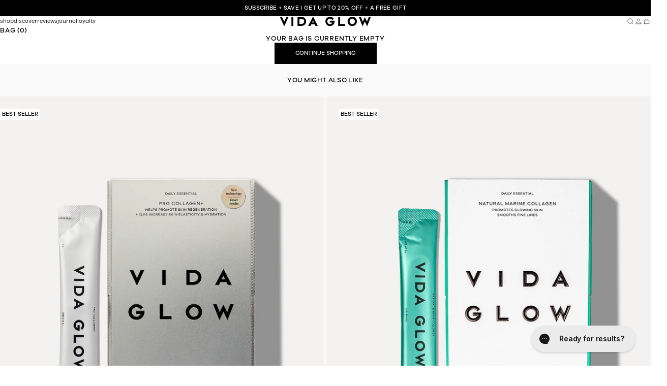

--- FILE ---
content_type: text/html; charset=utf-8
request_url: https://ausnz.vidaglow.com/collections/radiance
body_size: 45076
content:
<!doctype html>

<html lang="en" dir="ltr">
  <head>
    <meta charset="utf-8">
    <meta name="viewport" content="width=device-width, initial-scale=1.0, height=device-height, minimum-scale=1.0, maximum-scale=5.0"><title>Radiance+ - Shop Sitewide - Vida Glow Australia</title><meta name="description" content="Vida Glow’s Radiance, a daily routine plant-based ingestible solution with active SkinAx2 designed to improve skin brightness and uniformity.">

    <link rel="canonical" href="https://ausnz.vidaglow.com/collections/radiance"><link rel="shortcut icon" href="//ausnz.vidaglow.com/cdn/shop/files/vg-favicon_256x256_f6523400-52f6-4f21-a319-3e62f3c46639.png?v=1618787177&width=96">
      <link rel="apple-touch-icon" href="//ausnz.vidaglow.com/cdn/shop/files/vg-favicon_256x256_f6523400-52f6-4f21-a319-3e62f3c46639.png?v=1618787177&width=180"><link rel="preload" href="//ausnz.vidaglow.com/cdn/fonts/bricolage_grotesque/bricolagegrotesque_n4.3c051773a9f927cd8737c10568a7e4175690f7d9.woff2" as="font" type="font/woff2" crossorigin><link rel="preload" href="//ausnz.vidaglow.com/cdn/fonts/instrument_sans/instrumentsans_n4.db86542ae5e1596dbdb28c279ae6c2086c4c5bfa.woff2" as="font" type="font/woff2" crossorigin><meta property="og:type" content="website">
  <meta property="og:title" content="Radiance+"><meta property="og:image" content="http://ausnz.vidaglow.com/cdn/shop/files/Open-Graph-Image.png?v=1760917229&width=2048">
  <meta property="og:image:secure_url" content="https://ausnz.vidaglow.com/cdn/shop/files/Open-Graph-Image.png?v=1760917229&width=2048">
  <meta property="og:image:width" content="1200">
  <meta property="og:image:height" content="630"><meta property="og:description" content="Vida Glow’s Radiance, a daily routine plant-based ingestible solution with active SkinAx2 designed to improve skin brightness and uniformity."><meta property="og:url" content="https://ausnz.vidaglow.com/collections/radiance">
<meta property="og:site_name" content="Vida Glow Australia &amp; New Zealand"><meta name="twitter:card" content="summary"><meta name="twitter:title" content="Radiance+">
  <meta name="twitter:description" content="A once-daily capsule formulated with the powerhouse active, Mela-Tech™. Through cutting-edge science, Radiance+ addresses dark spots, dark circles, discolouration and luminosity for overall skin tone perfection. What skincare products help uneven skin tone? A leading beauty concern for women globally, uneven skin tone is a key contributor to the age we appear. That said, when looking at what skincare products help hyperpigmentation (a leading cause of uneven skin tone) it’s important to look at the triggers. Dull and uneven skin occurs when there is an excess production of melanin in the body. This can be a result of our age, skin type, hormones and genetics, or it can be triggered by external factors such as sun, stress, artificial lights and inflammatory injuries. So, what is the best treatment for hyperpigmentation? An innovative, minimalist solution that helps deliver transformative benefits across"><meta name="twitter:image" content="https://ausnz.vidaglow.com/cdn/shop/files/Open-Graph-Image.png?crop=center&height=1200&v=1760917229&width=1200">
  <meta name="twitter:image:alt" content=""><script async crossorigin fetchpriority="high" src="/cdn/shopifycloud/importmap-polyfill/es-modules-shim.2.4.0.js"></script>
<script type="application/ld+json">
  {
    "@context": "https://schema.org",
    "@type": "BreadcrumbList",
    "itemListElement": [{
        "@type": "ListItem",
        "position": 1,
        "name": "Home",
        "item": "https://ausnz.vidaglow.com"
      },{
            "@type": "ListItem",
            "position": 2,
            "name": "Radiance+",
            "item": "https://ausnz.vidaglow.com/collections/radiance"
          }]
  }
</script>
<style>
	@font-face {
    font-family: 'burgess-pro-regular';
    src:  url("//ausnz.vidaglow.com/cdn/shop/t/452/assets/burgess-regular.woff2?v=112754755226288556191767919088") format('woff2'),
          url("//ausnz.vidaglow.com/cdn/shop/t/452/assets/burgess-regular.woff?v=180842153416132695521767919088") format('woff'),
          url(//ausnz.vidaglow.com/cdn/shop/t/452/assets/burgess-pro-regular.ttf?v=4657935261914220781767919088) format('truetype');
    font-weight: 400;
    font-style: normal;
    font-display: swap;
  }

  @font-face {
    font-family: 'burgess-pro-semibold';
    src:  url("//ausnz.vidaglow.com/cdn/shop/t/452/assets/burgess-semibold.woff2?v=45693283599912000181767919088") format('woff2'),
          url("//ausnz.vidaglow.com/cdn/shop/t/452/assets/burgess-semibold.woff?v=55742314046290170841767919088") format('woff'),
          url(//ausnz.vidaglow.com/cdn/shop/t/452/assets/burgess-semibold-pro.ttf?v=162455731313892972921767919088) format('truetype');
    font-weight: 600;
    font-style: normal;
    font-display: swap;
  }

  @font-face {
    font-family: 'galano-grotesque';
    src: url("//ausnz.vidaglow.com/cdn/shop/t/452/assets/GalanoGrotesqueRegular.woff2?v=172420221006616876481767919088") format('woff2'),
          url("//ausnz.vidaglow.com/cdn/shop/t/452/assets/GalanoGrotesqueRegular.woff?v=37045841479751949251767919088") format('woff'),
          url("//ausnz.vidaglow.com/cdn/shop/t/452/assets/GalanoGrotesqueRegular.ttf?v=38895") format('truetype'),
          url(//ausnz.vidaglow.com/cdn/shop/t/452/assets/GalanoGrotesqueRegular.ttf?v=38895) format('truetype'),
          url(//ausnz.vidaglow.com/cdn/shop/t/452/assets/galano-grotesque-regular.otf?v=61031033194769905631767919088) format('opentype');
    font-weight: 400;
    font-style: normal;
    font-display: swap;
  }

  @font-face {
    font-family: 'galano-grotesque-medium';
    src:  url("//ausnz.vidaglow.com/cdn/shop/t/452/assets/GalanoGrotesqueMedium.woff2?v=60478488299745556061767919088") format('woff2'),
          url("//ausnz.vidaglow.com/cdn/shop/t/452/assets/GalanoGrotesqueMedium.woff?v=75353175572999918401767919088") format('woff'),
          url(//ausnz.vidaglow.com/cdn/shop/t/452/assets/galano-grotesque-medium.otf?v=34927364821884504961767919088) format('opentype');
    font-weight: 500;
    font-style: normal;
    font-display: swap;
  }

</style><style>

  :root {
    /* Container */
    --container-max-width: 100%;
    --container-gutter: 16px;
    --section-spacing: 16px;
    --section-spacing-loose: 16px;

    /* Spacing */
    --section-vertical-spacing: 2.5rem;
    --section-stack-row-gap: 2rem;

    /* Form settings */
    --form-gap: 1rem; /* Gap between fieldset and submit button */
    --fieldset-gap: 0.5rem; /* Gap between each form input within a fieldset */
    --form-control-gap: 0.5rem; /* Gap between input and label (ignored for floating label) */
    --checkbox-control-gap: 0.75rem; /* Horizontal gap between checkbox and its associated label */
    --input-padding-block: 0.65rem; /* Vertical padding for input, textarea and native select */
    --input-padding-inline: 1rem; /* Horizontal padding for input, textarea and native select */
    --checkbox-size: 1rem; /* Size (width and height) for checkbox */

    /* Product listing gaps */
    --product-list-column-gap: 0px;
    --product-list-padding-inline: clamp(0px, var(--product-list-column-gap) , min(1.75rem, var(--product-list-column-gap)));--product-list-row-gap: 0px;/* Other sizes */
    --header-group-height: calc(var(--announcement-bar-height, 0px) + var(--countdown-condensed-height, 0px) + var(--header-height, 0px));
    --sticky-area-height: calc(var(--announcement-bar-is-sticky, 0) * var(--announcement-bar-height, 0px) + var(--header-is-sticky, 0) * var(--header-height, 0px));
    --sticky-offset: calc(var(--announcement-bar-is-sticky, 0) * var(--announcement-bar-height, 0px) + var(--header-is-sticky, 0) * var(--header-is-visible, 1) * var(--header-height, 0px));

    /* RTL support */
    --transform-logical-flip: 1;
    --transform-origin-start: left;
    --transform-origin-end: right;

    /**
     * ---------------------------------------------------------------------
     * TYPOGRAPHY
     * ---------------------------------------------------------------------
     */

    /* Custom font families */
    --burgess-pro-regular: 'burgess-pro-regular', sans-serif; /* 400 */
    --burgess-pro-semibold: 'burgess-pro-semibold', sans-serif; /* 600 */
    --galano-grotesque: 'galano-grotesque', sans-serif; /* 400 */
    --galano-grotesque-medium: 'galano-grotesque-medium', sans-serif; /* 500 */

    /* Font properties */
    --subheading-font-family: var(--galano-grotesque), sans-serif;
    --subheading-font-weight: 400;
    --subheading-font-style: normal;
    --subheading-font-size: 0.625rem;
    --subheading-text-transform: lowercase;
    --subheading-letter-spacing: 0.0em;
    --heading-font-family: var(--burgess-pro-regular), sans-serif;
    --heading-font-weight: 400;
    --heading-font-style: normal;
    --heading-text-transform: none;
    --heading-letter-spacing: -0.025em;
    --heading-line-height: 1.3;
    --heading-italic-font-family: var(--burgess-pro-semibold), Arial, sans-serif;
    --heading-italic-font-weight: 400;
    --heading-italic-font-size-multiplier: 0%;
    --text-font-family: var(--galano-grotesque-medium) , sans-serif;
    --text-font-weight: 500;
    --text-font-style: normal;
    --text-transform: normal;
    --text-letter-spacing: 0.0em;
    --text-line-height: 1.3;
    --text-font-medium-weight: 500;
    --text-font-bold-weight: 700;
    --button-font: var(--text-font-style) var(--text-font-weight) var(--button-font-size) / normal var(--text-font-family);
    --button-text-transform: lowercase;
    --button-letter-spacing: 0.0em;

    /* Font sizes */--text-xs: 10px;
    --text-sm: 11px;
    --text-base: 13px;
    --text-lg: 16px;
    --button-font-size: 1rem;

    /* Rounded variables (used for border radius) */
    --rounded-full: 9999px;
    --subheading-border-radius: 0.0rem;
    --button-border-radius: 0.0rem;
    --input-border-radius: 0.0rem;

    /* Product card variables */
    --product-card-row-count: 2;

    /**
     * ---------------------------------------------------------------------
     * OTHER
     * ---------------------------------------------------------------------
     */

    --icon-stroke-width: 1px;
    --quotation-mark-svg: url('data:image/svg+xml,<svg xmlns="http://www.w3.org/2000/svg" focusable="false" width="62" fill="none" viewBox="0 0 62 57"><path fill="%23000" d="M.79 31.904 11.924.816h12.296l-8.12 31.088h7.888V56.96H.79V31.904Zm37.351 0L49.277.816h12.064l-8.12 31.088h7.888V56.96H38.141V31.904Z" /></svg>');
  }

  [dir="rtl"]:root {
    /* RTL support */
    --transform-logical-flip: -1;
    --transform-origin-start: right;
    --transform-origin-end: left;
  }

  @media screen and (min-width: 700px) {
    :root {
      --subheading-font-size: 0.6875rem;

      /* Form settings */
      --form-gap: 1.25rem; /* Gap between fieldset and submit button */
      --fieldset-gap: 0.75rem; /* Gap between each form input within a fieldset */
      --input-padding-block: 0.75rem; /* Vertical padding for input, textarea and native select */

      /* Font sizes */
      --button-font-size: 1.0rem;

      /* Product listing gaps */--product-list-column-gap: 0px;
        --product-list-row-gap: 0px;}
  }

  @media screen and (min-width: 1000px) {
    :root {
      /* Spacing settings */
      --section-vertical-spacing: 3.5rem;
      --section-stack-row-gap: 3rem;

      --section-spacing: 24px;
      --section-spacing-loose: 80px;
    }
  }

  @media screen and (min-width: 1399px) {
    :root {
      /* Spacing settings */
      --section-vertical-spacing: 4.5rem;
    }
  }

  /**
   * ---------------------------------------------------------------------
   * COLORS
   * ---------------------------------------------------------------------
   */

  :root {--page-overlay: 0 0 0 / 0.4;
    --dialog-backdrop-blur: 12px;

    /* Status colors */
    --success-background: 227 240 232;
    --success-text: 22 131 66;
    --warning-background: 253 241 224;
    --warning-text: 237 138 0;
    --error-background: 251 224 224;
    --error-text: 224 0 0;

    /* Product colors */
    --on-sale-text: 0 0 0;
    --on-sale-badge-background: 0 0 0;
    --on-sale-badge-text: 255 255 255;
    --sold-out-badge-background: 50 30 30;
    --sold-out-badge-text: 255 255 255;
    --custom-badge-background: 255 255 255;
    --custom-badge-text: 0 0 0;
    --star-color: 0 0 0;
  }.color-scheme--scheme-1 {
      --accent: 0 0 0;
      --background: 244 242 241;
      --background-gradient: ;
      --background-secondary: 255 255 255;
      --has-transparent-background: 0;
      --has-filled-background: 1;
      --text-color: 0 0 0;--border-color: 220 218 217;/* Subheading colors */--subheading-background: 0 0 0 / 0.0;
      --subheading-border: none;
      --subheading-text-color: 0 0 0;
      --subheading-has-padding: 0;

      /* Heading highlight */
      --heading-highlight-accent-color: 0 0 0;
      --heading-highlight-text-color: 255 255 255;

      /* Button colors */
      --button-background-primary: 0 0 0;
      --button-text-primary: 255 255 255;

      /* Form inputs */
      --input-background: 255 255 255;
      --input-text-color: 0 0 0;
      --input-text-transform: none;
    }.shopify-section:has(> .color-scheme--scheme-1) + .shopify-section:has(> .color-scheme--scheme-1) {
          --section-has-same-background-as-previous-section: 1;
        }.color-scheme--scheme-2 {
      --accent: 0 0 0;
      --background: 255 255 255;
      --background-gradient: ;
      --background-secondary: 250 244 240;
      --has-transparent-background: 0;
      --has-filled-background: 1;
      --text-color: 0 0 0;--border-color: 230 230 230;/* Subheading colors */--subheading-background: 0 0 0 / 0.0;
      --subheading-border: none;
      --subheading-text-color: 0 0 0;
      --subheading-has-padding: 0;

      /* Heading highlight */
      --heading-highlight-accent-color: 0 0 0;
      --heading-highlight-text-color: 255 255 255;

      /* Button colors */
      --button-background-primary: 0 0 0;
      --button-text-primary: 255 255 255;

      /* Form inputs */
      --input-background: 255 255 255;
      --input-text-color: 0 0 0;
      --input-text-transform: none;
    }.shopify-section:has(> .color-scheme--scheme-2) + .shopify-section:has(> .color-scheme--scheme-2) {
          --section-has-same-background-as-previous-section: 1;
        }.color-scheme--scheme-3 {
      --accent: 255 255 255;
      --background: 0 0 0 / 0;
      --background-gradient: ;
      --background-secondary: 240 240 240;
      --has-transparent-background: 1;
      --has-filled-background: 0;
      --text-color: 255 255 255;--border-color: 255 255 255 / 0.6;/* Subheading colors */--subheading-background: 0 0 0 / 0.0;
      --subheading-border: none;
      --subheading-text-color: 255 255 255;
      --subheading-has-padding: 0;

      /* Heading highlight */
      --heading-highlight-accent-color: 3 3 5;
      --heading-highlight-text-color: 255 255 255;

      /* Button colors */
      --button-background-primary: 255 255 255;
      --button-text-primary: 8 9 18;

      /* Form inputs */
      --input-background: 255 255 255;
      --input-text-color: 3 3 5;
      --input-text-transform: none;
    }.shopify-section:has(> .color-scheme--scheme-3) + .shopify-section:has(> .color-scheme--scheme-3) {
          --section-has-same-background-as-previous-section: 1;
        }.color-scheme--scheme-4 {
      --accent: 250 244 240;
      --background: 50 30 30;
      --background-gradient: ;
      --background-secondary: 255 255 255;
      --has-transparent-background: 0;
      --has-filled-background: 1;
      --text-color: 250 244 240;--border-color: 70 51 51;/* Subheading colors */--subheading-background: 0 0 0 / 0.0;
      --subheading-border: none;
      --subheading-text-color: 250 244 240;
      --subheading-has-padding: 0;

      /* Heading highlight */
      --heading-highlight-accent-color: 250 244 240;
      --heading-highlight-text-color: 50 30 30;

      /* Button colors */
      --button-background-primary: 250 244 240;
      --button-text-primary: 50 30 30;

      /* Form inputs */
      --input-background: 35 15 15;
      --input-text-color: 255 255 255;
      --input-text-transform: none;
    }.shopify-section:has(> .color-scheme--scheme-4) + .shopify-section:has(> .color-scheme--scheme-4) {
          --section-has-same-background-as-previous-section: 1;
        }.color-scheme--scheme-5 {
      --accent: 50 30 30;
      --background: 241 228 211;
      --background-gradient: ;
      --background-secondary: 255 255 255;
      --has-transparent-background: 0;
      --has-filled-background: 1;
      --text-color: 50 30 30;--border-color: 222 208 193;/* Subheading colors */--subheading-background: 0 0 0 / 0.0;
      --subheading-border: none;
      --subheading-text-color: 50 30 30;
      --subheading-has-padding: 0;

      /* Heading highlight */
      --heading-highlight-accent-color: 163 42 26;
      --heading-highlight-text-color: 255 255 255;

      /* Button colors */
      --button-background-primary: 50 30 30;
      --button-text-primary: 255 255 255;

      /* Form inputs */
      --input-background: 255 255 255;
      --input-text-color: 50 30 30;
      --input-text-transform: none;
    }.shopify-section:has(> .color-scheme--scheme-5) + .shopify-section:has(> .color-scheme--scheme-5) {
          --section-has-same-background-as-previous-section: 1;
        }.color-scheme--scheme-6 {
      --accent: 255 255 255;
      --background: 82 87 46;
      --background-gradient: ;
      --background-secondary: 255 255 255;
      --has-transparent-background: 0;
      --has-filled-background: 1;
      --text-color: 255 255 255;--border-color: 99 104 67;/* Subheading colors */--subheading-background: 0 0 0 / 0.0;
      --subheading-border: none;
      --subheading-text-color: 255 255 255;
      --subheading-has-padding: 0;

      /* Heading highlight */
      --heading-highlight-accent-color: 255 255 255;
      --heading-highlight-text-color: 82 87 46;

      /* Button colors */
      --button-background-primary: 255 255 255;
      --button-text-primary: 82 87 46;

      /* Form inputs */
      --input-background: 255 255 255;
      --input-text-color: 82 87 46;
      --input-text-transform: none;
    }.shopify-section:has(> .color-scheme--scheme-6) + .shopify-section:has(> .color-scheme--scheme-6) {
          --section-has-same-background-as-previous-section: 1;
        }.color-scheme--scheme-7 {
      --accent: 255 255 255;
      --background: 0 0 0;
      --background-gradient: ;
      --background-secondary: 0 0 0;
      --has-transparent-background: 0;
      --has-filled-background: 1;
      --text-color: 255 255 255;--border-color: 26 26 26;/* Subheading colors */--subheading-background: 0 0 0 / 0.0;
      --subheading-border: none;
      --subheading-text-color: 255 255 255;
      --subheading-has-padding: 0;

      /* Heading highlight */
      --heading-highlight-accent-color: 255 255 255;
      --heading-highlight-text-color: 255 255 255;

      /* Button colors */
      --button-background-primary: 255 255 255;
      --button-text-primary: 0 0 0;

      /* Form inputs */
      --input-background: 0 0 0;
      --input-text-color: 255 255 255;
      --input-text-transform: none;
    }.shopify-section:has(> .color-scheme--scheme-7) + .shopify-section:has(> .color-scheme--scheme-7) {
          --section-has-same-background-as-previous-section: 1;
        }.color-scheme--scheme-5d835b6a-3ab3-470f-8a1e-5811c5142431 {
      --accent: 0 0 0;
      --background: 197 231 223;
      --background-gradient: ;
      --background-secondary: 255 255 255;
      --has-transparent-background: 0;
      --has-filled-background: 1;
      --text-color: 0 0 0;--border-color: 177 208 201;/* Subheading colors */--subheading-background: 0 0 0 / 0.0;
      --subheading-border: none;
      --subheading-text-color: 0 0 0;
      --subheading-has-padding: 0;

      /* Heading highlight */
      --heading-highlight-accent-color: 0 0 0;
      --heading-highlight-text-color: 255 255 255;

      /* Button colors */
      --button-background-primary: 0 0 0;
      --button-text-primary: 255 255 255;

      /* Form inputs */
      --input-background: 255 255 255;
      --input-text-color: 0 0 0;
      --input-text-transform: none;
    }.shopify-section:has(> .color-scheme--scheme-5d835b6a-3ab3-470f-8a1e-5811c5142431) + .shopify-section:has(> .color-scheme--scheme-5d835b6a-3ab3-470f-8a1e-5811c5142431) {
          --section-has-same-background-as-previous-section: 1;
        }.color-scheme--scheme-5e36cf84-23bd-488e-ada3-c394e87189a8 {
      --accent: 0 0 0;
      --background: 105 204 185;
      --background-gradient: ;
      --background-secondary: 255 255 255;
      --has-transparent-background: 0;
      --has-filled-background: 1;
      --text-color: 0 0 0;--border-color: 95 184 167;/* Subheading colors */--subheading-background: 0 0 0 / 0.0;
      --subheading-border: none;
      --subheading-text-color: 0 0 0;
      --subheading-has-padding: 0;

      /* Heading highlight */
      --heading-highlight-accent-color: 0 0 0;
      --heading-highlight-text-color: 255 255 255;

      /* Button colors */
      --button-background-primary: 0 0 0;
      --button-text-primary: 255 255 255;

      /* Form inputs */
      --input-background: 255 255 255;
      --input-text-color: 0 0 0;
      --input-text-transform: none;
    }.shopify-section:has(> .color-scheme--scheme-5e36cf84-23bd-488e-ada3-c394e87189a8) + .shopify-section:has(> .color-scheme--scheme-5e36cf84-23bd-488e-ada3-c394e87189a8) {
          --section-has-same-background-as-previous-section: 1;
        }/* Typography Utilities */
  :root {
    /* Typography Utility Variables */
    --utility-display-xl-size: 96px;
    --utility-display-l-size: 72px;
    --utility-h1-size: 40px;
    --utility-h2-size: 32px;
    --utility-h3-size: 21px;
    --utility-h4-size: 20px;
    --utility-h5-size: 13px;
    --utility-h6-size: 12px;
    --utility-h7-size: 11px;
    --utility-lg-size: 16px;
    --utility-base-size: 13px;
    --utility-sm-size: 11px;
    --utility-xs-size: 10px;
    --utility-xxs-size: 9px;
    --font-weight-bold: 600;
    --font-weight-medium: 500;
    --font-weight-regular: 400;
  }

   /* Mobile Typography */
   @media screen and (max-width: 768px) {
    :root {
      /* Mobile Typography Variables */
      --utility-display-xl-size: 64px;
      --utility-display-l-size: 48px;
      --utility-h1-size: 32px;
      --utility-h2-size: 24px;
      --utility-h3-size: 21px;
      --utility-h4-size: 20px;
      --utility-h5-size: 13px;
      --utility-h6-size: 12px;
      --utility-h7-size: 11px;
      --utility-lg-size: 16px;
      --utility-base-size: 13px;
      --utility-sm-size: 11px;
      --utility-xs-size: 10px;
    }
  }

  /* Colours */
  :root {
    /* Brand Colors */
    --color-black: #000000;
    --color-white: #FFFFFF;
    --color-accent: #69CCB9;
    
    --primary-grey: #454545;
    --secondary-grey: #6B6B6B;
    --mid-grey: #D4D4D4;
    --light-grey: #EDEDED;
    --off-white: #F4F2F1;
    --dark-grey: #888888;

    /* products colors */
    --teal: #69CCB9;
    --lavender: #8179A2;
    --coral: #F09491;
    --orange: #FFAE3B;
    --yellow: #FFE900;
    --magenta: #E777BF;
    --tan: #CCA181;
    --berry: #C84684;
    --gold: #FFC600;
    --rose: #C35183;
    --lime: #8DCE69;
    --burnt-orange: #FF6F2E;
    --sage: #8CAC89;
    --rust: #C46D59;
    --powder-blue: #CFDEE9;
    --blush: #FBD5D8;
    --mauve: #C7BCD1;
    --sky-blue: #99C6EE;
    --mint: #9ABDAB;
    --peach: #FFBE9E;

    /* system colors */
    --colour-success: #78b787;
    --colour-error: #df6064;
    --colour-warning: #eec270;
    --colour-info: #6792c1;
    --colour-success-light: #e4f3ed;
    --colour-error-light: #ffeaeb;
    --colour-warning-light: #fcf5e7;
    --colour-info-light: #e2f0fb;

    /* Button sizes */
    --btn-large-height: 40px;
  }

  /* Heading Typography */

  h1,
  .h1,
  .text-h1 {
    font-family: var(--burgess-pro-semibold);
    font-weight: var(--font-weight-bold);
    font-size: var(--utility-h1-size);
    line-height: 1.3;
    letter-spacing: -0.32px;
  }

  h2,
  .h2,
  .text-h2 {
    font-family: var(--burgess-pro-semibold);
    font-weight: var(--font-weight-bold);
    font-size: var(--utility-h2-size);
    line-height: 1.3;
    letter-spacing: -0.24px;
  }

  h3,
  .h3,
  .text-h3 {
    font-family: var(--burgess-pro-semibold);
    font-weight: var(--font-weight-bold);
    font-size: var(--utility-h3-size);
    line-height: 1.3;
  }

  h4,
  .h4,
  .text-h4 {
    font-family: var(--galano-grotesque-medium);
    font-weight: var(--font-weight-medium);
    font-size: var(--utility-h4-size);
    line-height: 1.3;
    letter-spacing: 1.2px;
    text-transform: uppercase;
  }

  h5,
  .h5,
  .text-h5 {
    font-family: var(--galano-grotesque-medium);
    font-weight: var(--font-weight-medium);
    font-size: var(--utility-h5-size);
    line-height: 1.3;
    letter-spacing: 0.78px;
    text-transform: uppercase;
  }

  h6,
  .h6,
  .text-h6 {
    font-family: var(--galano-grotesque-medium);
    font-weight: var(--font-weight-medium);
    font-size: var(--utility-h6-size);
    line-height: 1.3;
  }

  h7,
  .h7,
  .text-h7 {
    font-family: var(--galano-grotesque-medium);
    font-weight: var(--font-weight-medium);
    font-size: var(--utility-h7-size);
    line-height: 1.3;
  }

  /* Body Typography */
  .text-lg {
    font-family: var(--text-font-family);
    font-weight: var(--font-weight-regular);
    font-size: var(--utility-lg-size);
    line-height: 1.3;
  }

  .text-base {
    font-family: var(--text-font-family);
    font-weight: var(--font-weight-regular);
    font-size: var(--utility-base-size);
    line-height: 1.3;
  }

  .text-sm {
    font-family: var(--text-font-family);
    font-weight: var(--font-weight-regular);
    font-size: var(--utility-sm-size);
    line-height: 1.3;
  }

  .text-xs {
    font-family: var(--text-font-family);
    font-weight: var(--font-weight-regular);
    font-size: var(--utility-xs-size);
    line-height: 1.3;
  }

  .text-xxs {
    font-family: var(--text-font-family);
    font-weight: var(--font-weight-regular);
    font-size: var(--utility-xxs-size);
    line-height: 1.3;
  }


  /* Display Typography */
  .text-display-xl {
    font-family: var(--heading-font-family);
    font-weight: var(--font-weight-regular);
    font-size: var(--utility-display-xl-size);
    line-height: 90%;
    letter-spacing:  -1.92px;
    text-transform: var(--heading-text-transform);
  }

  .text-display-l {
    font-family: var(--heading-font-family);
    font-weight: var(--font-weight-regular);
    font-size: var(--utility-display-l-size);
    line-height: 90%;
    letter-spacing: -1.44px;
    text-transform: var(--heading-text-transform);
  }

  /* Font Weight Utilities */
  .font-light {
    font-weight: 300;
  }

  .font-normal {
    font-weight: 400;
  }

  .font-medium {
    font-weight: 500;
  }

  .font-semibold {
    font-weight: 600;
  }

  .font-bold {
    font-weight: 700;
  }

  /* Font Style Utilities */
  .italic {
    font-style: italic;
  }

  .not-italic {
    font-style: normal;
  }

  .underline {
    text-decoration: underline;
  }

  .line-through {
    text-decoration: line-through;
  }

  /* Text Transform Utilities */
  .capitalize {
    text-transform: capitalize;
  }

  .normal-case {
    text-transform: none;
  }

  /* Text Alignment Utilities */
  .text-left {
    text-align: left;
  }

  .text-right {
    text-align: right;
  }

  .text-justify {
    text-align: justify;
  }

  /* Line Height Utilities */
  .leading-none {
    line-height: 1;
  }

  .leading-tight {
    line-height: 1.25;
  }

  .leading-snug {
    line-height: 1.375;
  }

  .leading-normal {
    line-height: normal;
  }

  .leading-relaxed {
    line-height: 1.625;
  }

  .leading-loose {
    line-height: 2;
  }

  .ls-0-33 {
    letter-spacing: 0.33px;
  }

  .ls-0-78 {
    letter-spacing: 0.78px;
  }

  .ls-1 {
    letter-spacing: 1px;
  }

  .grayscale {
    filter: grayscale(1);
  }

  /* Custom fonts classes */
  .font-burgess-pro {
    font-family: var(--burgess-pro-regular);
    font-weight: var(--font-weight-regular);
  }

  .font-burgess-pro-semibold {
    font-family: var(--burgess-pro-semibold);
    font-weight: var(--font-weight-semibold);
  }

  .font-galano-grotesque {
    font-family: var(--galano-grotesque);
    font-weight: var(--font-weight-regular);
  }

  .font-galano-grotesque-medium {
    font-family: var(--galano-grotesque-medium);
    font-weight: var(--font-weight-medium);
  }
 
  /* Text Color Classes */
  .text-color-black { color: var(--color-black); }
  .text-color-white { color: var(--color-white); }
  .text-color-accent { color: var(--color-accent); }
  .text-primary-grey { color: var(--primary-grey); }
  .text-secondary-grey { color: var(--secondary-grey); }
  .text-mid-grey { color: var(--mid-grey); }
  .text-light-grey { color: var(--light-grey); }
  .text-off-white { color: var(--off-white); }
  .color-dark-grey { color: var(--dark-grey); }
  
  /* Product Text Colors */
  .text-teal { color: var(--teal); }
  .text-lavender { color: var(--lavender); }
  .text-coral { color: var(--coral); }
  .text-orange { color: var(--orange); }
  .text-yellow { color: var(--yellow); }
  .text-magenta { color: var(--magenta); }
  .text-tan { color: var(--tan); }
  .text-berry { color: var(--berry); }
  .text-gold { color: var(--gold); }
  .text-rose { color: var(--rose); }
  .text-lime { color: var(--lime); }
  .text-burnt-orange { color: var(--burnt-orange); }
  .text-sage { color: var(--sage); }
  .text-rust { color: var(--rust); }
  .text-powder-blue { color: var(--powder-blue); }
  .text-blush { color: var(--blush); }
  .text-mauve { color: var(--mauve); }
  .text-sky-blue { color: var(--sky-blue); }
  .text-mint { color: var(--mint); }
  .text-peach { color: var(--peach); }
  
  /* System Text Colors */
  .text-colour-success { color: var(--colour-success); }
  .text-colour-error { color: var(--colour-error); }
  .text-colour-warning { color: var(--colour-warning); }
  .text-colour-info { color: var(--colour-info); }
  .text-colour-success-light { color: var(--colour-success-light); }
  .text-colour-error-light { color: var(--colour-error-light); }
  .text-colour-warning-light { color: var(--colour-warning-light); }
  .text-colour-info-light { color: var(--colour-info-light); }
  
  /* Background Color Classes */
  .bg-color-black { background-color: var(--color-black); }
  .bg-color-white { background-color: var(--color-white); }
  .bg-color-accent { background-color: var(--color-accent); }
  .bg-primary-grey { background-color: var(--primary-grey); }
  .bg-secondary-grey { background-color: var(--secondary-grey); }
  .bg-mid-grey { background-color: var(--mid-grey); }
  .bg-light-grey { background-color: var(--light-grey); }
  .bg-off-white { background-color: var(--off-white); }
  
  /* Product Background Colors */
  .bg-teal { background-color: var(--teal); }
  .bg-lavender { background-color: var(--lavender); }
  .bg-coral { background-color: var(--coral); }
  .bg-orange { background-color: var(--orange); }
  .bg-yellow { background-color: var(--yellow); }
  .bg-magenta { background-color: var(--magenta); }
  .bg-tan { background-color: var(--tan); }
  .bg-berry { background-color: var(--berry); }
  .bg-gold { background-color: var(--gold); }
  .bg-rose { background-color: var(--rose); }
  .bg-lime { background-color: var(--lime); }
  .bg-burnt-orange { background-color: var(--burnt-orange); }
  .bg-sage { background-color: var(--sage); }
  .bg-rust { background-color: var(--rust); }
  .bg-powder-blue { background-color: var(--powder-blue); }
  .bg-blush { background-color: var(--blush); }
  .bg-mauve { background-color: var(--mauve); }
  .bg-sky-blue { background-color: var(--sky-blue); }
  .bg-mint { background-color: var(--mint); }
  .bg-peach { background-color: var(--peach); }
  
  /* System Background Colors */
  .bg-colour-success { background-color: var(--colour-success); }
  .bg-colour-error { background-color: var(--colour-error); }
  .bg-colour-warning { background-color: var(--colour-warning); }
  .bg-colour-info { background-color: var(--colour-info); }
  .bg-colour-success-light { background-color: var(--colour-success-light); }
  .bg-colour-error-light { background-color: var(--colour-error-light); }
  .bg-colour-warning-light { background-color: var(--colour-warning-light); }
  .bg-colour-info-light { background-color: var(--colour-info-light); }

  /* Gap Utilities */

  .gap-2 { gap: 2px; }
  .gap-4 { gap: 4px; }
  .gap-6 { gap: 6px; }
  .gap-8 { gap: 8px; }
  .gap-10 { gap: 10px; }
  .gap-12 { gap: 12px; }
  .gap-16 { gap: 16px; }
  .gap-18 { gap: 18px; }
  .gap-20 { gap: 20px; }
  .gap-24 { gap: 24px; }
  .gap-28 { gap: 28px; }
  .gap-30 { gap: 30px; }
  .gap-32 { gap: 32px; }
  .gap-36 { gap: 36px; }
  .gap-40 { gap: 40px; }
  .gap-44 { gap: 44px; }
  .gap-48 { gap: 48px; }
  .gap-52 { gap: 52px; }
  .gap-56 { gap: 56px; }
  .gap-60 { gap: 60px; }
  .gap-64 { gap: 64px; }
  .gap-72 { gap: 72px; }
  .gap-80 { gap: 80px; }
  .gap-96 { gap: 96px; }
  .gap-128 { gap: 128px; }
  .gap-160 { gap: 160px; }

  /* Border Utilities */

  .b-bottom { border-bottom: 1px solid var(--light-grey); }
  .b-top { border-top: 1px solid var(--light-grey); }
  .b-left { border-left: 1px solid var(--light-grey); }
  .b-right { border-right: 1px solid var(--light-grey); }

  /* Padding Utilities */

  .p-2 { padding: 2px; }
  .p-4 { padding: 4px; }
  .p-8 { padding: 8px; }
  .p-12 { padding: 12px; }
  .p-16 { padding: 16px; }
  .p-20 { padding: 20px; }
  .p-24 { padding: 24px; }
  .p-28 { padding: 28px; }
  .p-32 { padding: 32px; }
  .p-36 { padding: 36px; }
  .p-40 { padding: 40px; }
  .p-44 { padding: 44px; }
  .p-48 { padding: 48px; }
  .p-52 { padding: 52px; }

  .pb-2 { padding-bottom: 2px; }
  .pb-4 { padding-bottom: 4px; }
  .pb-6 { padding-bottom: 6px; }
  .pb-8 { padding-bottom: 8px; }
  .pb-12 { padding-bottom: 12px; }
  .pb-16 { padding-bottom: 16px; }
  .pb-18 { padding-bottom: 18px; }
  .pb-20 { padding-bottom: 20px; }
  .pb-24 { padding-bottom: 24px; }
  .pb-28 { padding-bottom: 28px; }
  .pb-32 { padding-bottom: 32px; }
  .pb-36 { padding-bottom: 36px; }
  .pb-40 { padding-bottom: 40px; }
  .pb-44 { padding-bottom: 44px; }
  .pb-48 { padding-bottom: 48px; }
  .pb-52 { padding-bottom: 52px; }

  .pt-2 { padding-top: 2px; }
  .pt-4 { padding-top: 4px; }
  .pt-6 { padding-top: 6px; }
  .pt-8 { padding-top: 8px; }
  .pt-12 { padding-top: 12px; }
  .pt-16 { padding-top: 16px; }
  .pt-18 { padding-top: 18px; }
  .pt-20 { padding-top: 20px; }
  .pt-24 { padding-top: 24px; }
  .pt-28 { padding-top: 28px; }
  .pt-32 { padding-top: 32px; }
  .pt-36 { padding-top: 36px; }
  .pt-40 { padding-top: 40px; }
  .pt-44 { padding-top: 44px; }
  .pt-48 { padding-top: 48px; }
  .pt-52 { padding-top: 52px; }

  .pl-2 { padding-left: 2px; }
  .pl-4 { padding-left: 4px; }
  .pl-6 { padding-left: 6px; }
  .pl-8 { padding-left: 8px; }
  .pl-12 { padding-left: 12px; }
  .pl-16 { padding-left: 16px; }
  .pl-18 { padding-left: 18px; }
  .pl-20 { padding-left: 20px; }
  .pl-24 { padding-left: 24px; }
  .pl-28 { padding-left: 28px; }
  .pl-32 { padding-left: 32px; }
  .pl-36 { padding-left: 36px; }
  .pl-40 { padding-left: 40px; }
  .pl-44 { padding-left: 44px; }
  .pl-48 { padding-left: 48px; }
  .pl-52 { padding-left: 52px; }
  
  .pr-2 { padding-right: 2px; }
  .pr-4 { padding-right: 4px; }
  .pr-6 { padding-right: 6px; }
  .pr-8 { padding-right: 8px; }
  .pr-12 { padding-right: 12px; }
  .pr-16 { padding-right: 16px; }
  .pr-18 { padding-right: 18px; }
  .pr-20 { padding-right: 20px; }
  .pr-24 { padding-right: 24px; }
  .pr-28 { padding-right: 28px; }
  .pr-32 { padding-right: 32px; }
  .pr-36 { padding-right: 36px; }
  .pr-40 { padding-right: 40px; }
  .pr-44 { padding-right: 44px; }
  .pr-48 { padding-right: 48px; }
  .pr-52 { padding-right: 52px; }

  .py-2 { padding-block: 2px; }
  .py-4 { padding-block: 4px; }
  .py-6 { padding-block: 6px; }
  .py-8 { padding-block: 8px; }
  .py-7 { padding-block: 7px; }
  .py-12 { padding-block: 12px; }
  .py-16 { padding-block: 16px; }
  .py-20 { padding-block: 20px; }
  .py-24 { padding-block: 24px; }
  .py-28 { padding-block: 28px; }
  .py-32 { padding-block: 32px; }
  .py-36 { padding-block: 36px; }
  .py-40 { padding-block: 40px; }
  .py-44 { padding-block: 44px; }
  .py-48 { padding-block: 48px; }
  .py-52 { padding-block: 52px; }
  .py-100 { padding-block: 100px; }

  .px-0 { padding-inline: 0px !important; }
  .px-2 { padding-inline: 2px; }
  .px-4 { padding-inline: 4px; }
  .px-6 { padding-inline: 6px; }
  .px-8 { padding-inline: 8px; }
  .px-12 { padding-inline: 12px; }
  .px-16 { padding-inline: 16px; }
  .px-20 { padding-inline: 20px; }
  .px-24 { padding-inline: 24px; }
  .px-28 { padding-inline: 28px; }
  .px-32 { padding-inline: 32px; }
  .px-36 { padding-inline: 36px; }
  .px-40 { padding-inline: 40px; }
  .px-44 { padding-inline: 44px; }
  .px-48 { padding-inline: 48px; }
  .px-52 { padding-inline: 52px; }


  @media screen and (min-width: 1000px) {
    .lg\:gap-24 { gap: 24px; }
  }


/* Custom buttons */
  .btn-solid-black,
 .button.btn-solid-black {
   background-color: var(--color-black);
   color: var(--color-white);
   border: none;
   padding: 12px 32px !important;
   cursor: pointer;
   font-size: var(--utility-sm-size);
   font-weight: var(--font-weight-medium);
   letter-spacing: 0.33px;
   line-height: normal;
   text-transform: uppercase;
   max-height: var(--btn-large-height);
   height: var(--btn-large-height);

   &.with-icon {
    padding: 0 !important;
    height: var(--btn-large-height);
    max-height: var(--btn-large-height);
    width: 40px;
    display: inline-flex;
    align-items: center;
    justify-content: center;
   }

   &[disabled] {
    background-color: var(--mid-grey);
    color: var(--dark-grey);
    pointer-events: none;

    svg {
      path {
        stroke: var(--color-black) !important;
      }
    }
   }

   svg {
    path {
      stroke: var(--color-white) !important;
    }
   }
 }

 .btn-solid-white,
 .button.btn-solid-white {
   background-color: var(--color-white);
   color: var(--color-black);
   border: none;
   padding: 12px 32px !important;
   cursor: pointer;
   font-size: var(--utility-sm-size);
   font-weight: var(--font-weight-medium);
   letter-spacing: 0.33px;
   line-height: normal;
   text-transform: uppercase;
   border: 1px solid var(--color-white);
   max-height: var(--btn-large-height);
   height: var(--btn-large-height);

   &.with-icon {
    padding: 0 !important;
    height: var(--btn-large-height);
    max-height: var(--btn-large-height);
    width: 40px;
    display: inline-flex;
    align-items: center;
    justify-content: center;
   }
   
   &:hover {
    background-color: transparent;
    border-color: transparent;
    color: var(--color-black);
   }

   &:active {
    background-color: var(--color-white);
    border-color: var(--color-black);
    color: var(--color-black);
   }

   svg {
    path {
      stroke: var(--color-black) !important;
    }
   }

   &[disabled] {
    background-color: var(--mid-grey);
    color: var(--dark-grey);
    border-color: var(--mid-grey);
    pointer-events: none;
   }
 }

 /* solid accent */
 .btn-solid-accent,
 .button.btn-solid-accent {
   background-color: var(--color-accent);
   color: var(--color-black);
   border: none;
   padding: 12px 32px !important;
   cursor: pointer;
   font-size: var(--utility-sm-size);
   font-weight: var(--font-weight-medium);
   letter-spacing: 0.33px;
   line-height: normal;
   text-transform: uppercase;
   border: 1px solid var(--color-accent);
   max-height: var(--btn-large-height);
   height: var(--btn-large-height);

   &.with-icon {
    padding: 0 !important;
    height: var(--btn-large-height);
    max-height: var(--btn-large-height);
    width: 40px;
    display: inline-flex;
    align-items: center;
    justify-content: center;
   }

   &[disabled] {
    background-color: var(--mid-grey);
    color: var(--dark-grey);
    border-color: var(--mid-grey);
    pointer-events: none;
   }

   &:focus {
    border-color: var(--color-black);
   }
   
   svg {
    path {
      stroke: var(--color-black) !important;
    }
   }
 }

 /* outline black */
 .btn-outline-black,
 .button.btn-outline-black {
   background-color: transparent;
   color: var(--color-black);
   border: 1px solid var(--color-black);
   padding: 12px 32px !important;
   cursor: pointer;
   font-size: var(--utility-sm-size);
   font-weight: var(--font-weight-medium);
   letter-spacing: 0.33px;
   line-height: normal;
   text-transform: uppercase;
   max-height: var(--btn-large-height);
   height: var(--btn-large-height);

   &.with-icon {
    padding: 0 !important;
    height: var(--btn-large-height);
    max-height: var(--btn-large-height);
    width: 40px;
    display: inline-flex;
    align-items: center;
    justify-content: center;

    svg {
      path {
        stroke: var(--color-white) !important;
      }
    }
   }

   &.with-icon.ghost {
    border-color: transparent;

    svg {
      path {
        stroke: var(--color-black) !important;
      }
    }

    &:active {
      background-color: transparent;
      border-color: var(--color-black);
    }

    &:hover {
      background-color: transparent;
      border-color: var(--color-black);
    }
   }

   &[disabled] {
    background-color: transparent;
    color: var(--dark-grey);
    border-color: var(--mid-grey);
    pointer-events: none;
   }
   
   &:hover {
    background-color: var(--color-black);
    color: var(--color-white);
   }

   &:active {
    background-color: transparent;
    color: var(--color-black);
   }

   svg {
    path {
      stroke: var(--color-black) !important;
    }
   }
 }
 
 /* outline white */
 .btn-outline-white,
 .button.btn-outline-white {
   background-color: transparent;
   color: var(--color-white);
   border: 1px solid var(--color-white);
   padding: 12px 32px !important;
   cursor: pointer;
   font-size: var(--utility-sm-size);
   font-weight: var(--font-weight-medium);
   letter-spacing: 0.33px;
   line-height: normal;
   text-transform: uppercase;
   max-height: var(--btn-large-height);
   height: var(--btn-large-height);

   &.with-icon {
    padding: 0 !important;
    height: var(--btn-large-height);
    max-height: var(--btn-large-height);
    width: 40px;
    display: inline-flex;
    align-items: center;
    justify-content: center;
   }

   &.with-icon.ghost {
    border-color: transparent;

    svg {
      path {
        stroke: var(--color-white) !important;
      }
    }

    &:hover,
    &:active {
      background-color: transparent;
      border-color: var(--color-white);
    }
   }

   &[disabled] {
    background-color: transparent;
    color: var(--dark-grey);
    border-color: var(--mid-grey);
    pointer-events: none;

    svg {
      path {
        stroke: var(--color-black) !important;
      }
    }
   }

   &.with-icon {
    padding: 0 !important;
    height: 40px;
    width: 40px;
    display: inline-flex;
    align-items: center;
    justify-content: center;
   }

   svg {
    path {
      stroke: var(--color-white) !important;
    }
   }
   
   &:hover {
    background-color: var(--color-white);
    color: var(--color-black);

    svg {
      path {
        stroke: var(--color-black) !important;
      }
    }
   }

   &:focus {
    border-color: var(--color-black);
   }

   &:active {
    background-color: transparent;
    color: var(--color-white);

    svg {
      path {
        stroke: var(--color-white) !important;
      }
    }
   }
 }

 /* btn text black */
 .btn-text-black,
 .button.btn-text-black {
  color: var(--color-black);
 }

 /* btn text white */
 .btn-text-white,
 .button.btn-text-white {
  color: var(--color-white);
 }

 /* btn text black */
 .btn-text-black,
 .button.btn-text-black {
  background-color: transparent;
   color: var(--color-black);
   border: none;
   padding: 12px 0 !important;
   cursor: pointer;
   font-size: var(--utility-sm-size);
   font-weight: var(--font-weight-medium);
   letter-spacing: 0.33px;
   line-height: normal;
   text-transform: uppercase;
   border: 1px solid transparent;
   text-decoration: underline;
   text-underline-offset: 6px;
   max-height: var(--btn-large-height);
   height: var(--btn-large-height);

   &:hover {
    color: var(--secondary-grey);

    svg {
      path {
        stroke: var(--secondary-grey) !important;
      }
    }
   }

   &:focus {
    border-color: var(--color-black);
    color: var(--color-black);

    svg {
      path {
        stroke: var(--color-black) !important;
      }
    }
   }

   &[disabled] {
    background-color: transparent;
    color: var(--dark-grey);
    pointer-events: none;

    svg {
      path {
        stroke: var(--color-black) !important;
      }
    }
   }

   svg {
    path {
      stroke: var(--color-black) !important;
    }
   }
 }

 /* btn text white */
 .btn-text-white,
 .button.btn-text-white {
  background-color: transparent;
   color: var(--color-white);
   border: none;
   padding: 12px 0 !important;
   cursor: pointer;
   font-size: var(--utility-sm-size);
   font-weight: var(--font-weight-medium);
   letter-spacing: 0.33px;
   line-height: normal;
   text-transform: uppercase;
   border: 1px solid transparent;
   text-decoration: underline;
   text-underline-offset: 6px;
   max-height: var(--btn-large-height);
   height: var(--btn-large-height);

   &:hover {
    color: var(--light-grey);

    svg {
      path {
        stroke: var(--color-white) !important;
      }
    }
   }

   &:focus {
    border-color: var(--color-white);
    color: var(--color-white);

    svg {
      path {
        stroke: var(--color-white) !important;
      }
    }
   }

   &[disabled] {
    background-color: transparent;
    color: var(--dark-grey);
    pointer-events: none;

    svg {
      path {
        stroke: var(--color-black) !important;
      }
    }
   }

   svg {
    path {
      stroke: var(--color-white) !important;
    }
   }
 }

 /* btn text gray */
 .btn-text-gray,
 .button.btn-text-gray {
  background-color: transparent;
   color: var(--mid-grey);
   border: none;
   padding: 12px 0 !important;
   cursor: pointer;
   font-size: var(--utility-sm-size);
   font-weight: var(--font-weight-medium);
   letter-spacing: 0.33px;
   line-height: normal;
   text-transform: uppercase;
   border: 1px solid transparent;
   text-decoration: underline;
   text-underline-offset: 6px;

   &:hover {
    color: var(--secondary-grey);

    svg {
      path {
        stroke: var(--color-white) !important;
      }
    }
   }

   &:focus {
    border-color: var(--color-black);
    color: var(--mid-grey);

    svg {
      path {
        stroke: var(--color-white) !important;
      }
    }
   }

   &[disabled] {
    background-color: transparent;
    color: var(--mid-grey);
    pointer-events: none;

    svg {
      path {
        stroke: var(--color-black) !important;
      }
    }
   }

   svg {
    path {
      stroke: var(--color-white) !important;
    }
   }
 }

 /* btn text link black */
 .btn-text-link-black,
 .button.btn-text-link-black {
  color: var(--color-black);
  font-size: var(--utility-base-size);
  font-family: var(--galano-grotesque);
  text-decoration: underline;
  font-weight: 400;
  line-height: 130%;
  border: 1px solid transparent;
  padding: 3px 0 !important;

  &:hover {
    color: var(--secondary-grey);
  }

  &:focus {
    color: var(--secondary-grey);
    border-color: var(--secondary-grey);
  }

  &[disabled] {
    color: var(--dark-grey);
    pointer-events: none;
  }
 }

 /* btn text link white */
  .btn-text-link-white,
 .button.btn-text-link-white {
  color: var(--color-white);
  font-size: var(--utility-base-size);
  font-family: var(--galano-grotesque);
  text-decoration: underline;
  font-weight: 400;
  line-height: 130%;
  border: 1px solid transparent;
  padding: 3px 0 !important;

  &:hover {
    color: var(--light-grey);
  } 

  &:focus {
    color: var(--color-white);
    border-color: var(--color-black);
  }

  &[disabled] {
    color: var(--dark-grey);
    pointer-events: none;
  }
 }

 .no-underline {
  text-decoration: none !important;
 }

  [class^="btn-"],
  button,
  .button {
    svg {
      width: 16px !important;
      height: 16px !important;
    }
  }
</style>
<script>
  // This allows to expose several variables to the global scope, to be used in scripts
  window.themeVariables = {
    settings: {
      pageType: "collection",
      moneyFormat: "${{amount}}",
      moneyWithCurrencyFormat: "${{amount}} AUD",
      currencyCodeEnabled: true,
      cartType: "drawer",
      showHeadingEffectAnimation: true,
      staggerProducts: true
    },

    strings: {
      addedToCart: "{{product_title}} was added to cart",
      closeGallery: "Close gallery",
      zoomGallery: "Zoom",
      errorGallery: "Image cannot be loaded",
      shippingEstimatorNoResults: "Sorry, we do not ship to your address.",
      shippingEstimatorOneResult: "There is one shipping rate for your address:",
      shippingEstimatorMultipleResults: "There are several shipping rates for your address:",
      shippingEstimatorError: "One or more error occurred while retrieving shipping rates:",
      next: "Next",
      previous: "Previous"
    },

    mediaQueries: {
      'sm': 'screen and (min-width: 700px)',
      'md': 'screen and (min-width: 1000px)',
      'lg': 'screen and (min-width: 1150px)',
      'xl': 'screen and (min-width: 1400px)',
      '2xl': 'screen and (min-width: 1600px)',
      'sm-max': 'screen and (max-width: 699px)',
      'md-max': 'screen and (max-width: 999px)',
      'lg-max': 'screen and (max-width: 1149px)',
      'xl-max': 'screen and (max-width: 1399px)',
      '2xl-max': 'screen and (max-width: 1599px)',
      'motion-safe': '(prefers-reduced-motion: no-preference)',
      'motion-reduce': '(prefers-reduced-motion: reduce)',
      'supports-hover': 'screen and (pointer: fine)',
      'supports-touch': 'screen and (pointer: coarse)'
    }
  };</script><script type="importmap">{
        "imports": {
          "vendor": "//ausnz.vidaglow.com/cdn/shop/t/452/assets/vendor.min.js?v=30802987683311202721767919088",
          "theme": "//ausnz.vidaglow.com/cdn/shop/t/452/assets/theme.js?v=78483123595097163091767919088",
          "photoswipe": "//ausnz.vidaglow.com/cdn/shop/t/452/assets/photoswipe.min.js?v=13374349288281597431767919088"
        }
      }
    </script>

    <script type="module" src="//ausnz.vidaglow.com/cdn/shop/t/452/assets/vendor.min.js?v=30802987683311202721767919088"></script>
    <script type="module" src="//ausnz.vidaglow.com/cdn/shop/t/452/assets/theme.js?v=78483123595097163091767919088"></script>
    <script type="module" src="//ausnz.vidaglow.com/cdn/shop/t/452/assets/gift-with-purchase.js?v=77143378806669904781767919088"></script>
    <script type="module" src="//ausnz.vidaglow.com/cdn/shop/t/452/assets/geo-popup.js?v=108613288276588334771767919088"></script>

    <script>window.performance && window.performance.mark && window.performance.mark('shopify.content_for_header.start');</script><meta name="google-site-verification" content="-aheNFQ_pLSjYvz1OtflFwWiFfDdk4IUB0xn4ABG-K8">
<meta name="google-site-verification" content="NpvEITsjiibiiUd_2oBZej-3Mx3VzIVAmJ2MAr8v8MI">
<meta name="facebook-domain-verification" content="mi5xqddskk2qj8572idivbgtgcwv6p">
<meta name="facebook-domain-verification" content="m6noy2rugk7e5j0c724penylxacvu7">
<meta id="shopify-digital-wallet" name="shopify-digital-wallet" content="/8582140/digital_wallets/dialog">
<meta name="shopify-checkout-api-token" content="68ce32ce4fabf52675212d79b0c635bf">
<meta id="in-context-paypal-metadata" data-shop-id="8582140" data-venmo-supported="false" data-environment="production" data-locale="en_US" data-paypal-v4="true" data-currency="AUD">
<link rel="alternate" type="application/atom+xml" title="Feed" href="/collections/radiance.atom" />
<link rel="alternate" type="application/json+oembed" href="https://ausnz.vidaglow.com/collections/radiance.oembed">
<script async="async" src="/checkouts/internal/preloads.js?locale=en-AU"></script>
<link rel="preconnect" href="https://shop.app" crossorigin="anonymous">
<script async="async" src="https://shop.app/checkouts/internal/preloads.js?locale=en-AU&shop_id=8582140" crossorigin="anonymous"></script>
<script id="apple-pay-shop-capabilities" type="application/json">{"shopId":8582140,"countryCode":"AU","currencyCode":"AUD","merchantCapabilities":["supports3DS"],"merchantId":"gid:\/\/shopify\/Shop\/8582140","merchantName":"Vida Glow Australia \u0026 New Zealand","requiredBillingContactFields":["postalAddress","email","phone"],"requiredShippingContactFields":["postalAddress","email","phone"],"shippingType":"shipping","supportedNetworks":["visa","masterCard","amex","jcb"],"total":{"type":"pending","label":"Vida Glow Australia \u0026 New Zealand","amount":"1.00"},"shopifyPaymentsEnabled":true,"supportsSubscriptions":true}</script>
<script id="shopify-features" type="application/json">{"accessToken":"68ce32ce4fabf52675212d79b0c635bf","betas":["rich-media-storefront-analytics"],"domain":"ausnz.vidaglow.com","predictiveSearch":true,"shopId":8582140,"locale":"en"}</script>
<script>var Shopify = Shopify || {};
Shopify.shop = "vidaglowausnz.myshopify.com";
Shopify.locale = "en";
Shopify.currency = {"active":"AUD","rate":"1.0"};
Shopify.country = "AU";
Shopify.theme = {"name":"Collagen Challenge V2","id":146821284022,"schema_name":"Stretch","schema_version":"1.7.1","theme_store_id":null,"role":"main"};
Shopify.theme.handle = "null";
Shopify.theme.style = {"id":null,"handle":null};
Shopify.cdnHost = "ausnz.vidaglow.com/cdn";
Shopify.routes = Shopify.routes || {};
Shopify.routes.root = "/";</script>
<script type="module">!function(o){(o.Shopify=o.Shopify||{}).modules=!0}(window);</script>
<script>!function(o){function n(){var o=[];function n(){o.push(Array.prototype.slice.apply(arguments))}return n.q=o,n}var t=o.Shopify=o.Shopify||{};t.loadFeatures=n(),t.autoloadFeatures=n()}(window);</script>
<script>
  window.ShopifyPay = window.ShopifyPay || {};
  window.ShopifyPay.apiHost = "shop.app\/pay";
  window.ShopifyPay.redirectState = null;
</script>
<script id="shop-js-analytics" type="application/json">{"pageType":"collection"}</script>
<script defer="defer" async type="module" src="//ausnz.vidaglow.com/cdn/shopifycloud/shop-js/modules/v2/client.init-shop-cart-sync_BdyHc3Nr.en.esm.js"></script>
<script defer="defer" async type="module" src="//ausnz.vidaglow.com/cdn/shopifycloud/shop-js/modules/v2/chunk.common_Daul8nwZ.esm.js"></script>
<script type="module">
  await import("//ausnz.vidaglow.com/cdn/shopifycloud/shop-js/modules/v2/client.init-shop-cart-sync_BdyHc3Nr.en.esm.js");
await import("//ausnz.vidaglow.com/cdn/shopifycloud/shop-js/modules/v2/chunk.common_Daul8nwZ.esm.js");

  window.Shopify.SignInWithShop?.initShopCartSync?.({"fedCMEnabled":true,"windoidEnabled":true});

</script>
<script>
  window.Shopify = window.Shopify || {};
  if (!window.Shopify.featureAssets) window.Shopify.featureAssets = {};
  window.Shopify.featureAssets['shop-js'] = {"shop-cart-sync":["modules/v2/client.shop-cart-sync_QYOiDySF.en.esm.js","modules/v2/chunk.common_Daul8nwZ.esm.js"],"init-fed-cm":["modules/v2/client.init-fed-cm_DchLp9rc.en.esm.js","modules/v2/chunk.common_Daul8nwZ.esm.js"],"shop-button":["modules/v2/client.shop-button_OV7bAJc5.en.esm.js","modules/v2/chunk.common_Daul8nwZ.esm.js"],"init-windoid":["modules/v2/client.init-windoid_DwxFKQ8e.en.esm.js","modules/v2/chunk.common_Daul8nwZ.esm.js"],"shop-cash-offers":["modules/v2/client.shop-cash-offers_DWtL6Bq3.en.esm.js","modules/v2/chunk.common_Daul8nwZ.esm.js","modules/v2/chunk.modal_CQq8HTM6.esm.js"],"shop-toast-manager":["modules/v2/client.shop-toast-manager_CX9r1SjA.en.esm.js","modules/v2/chunk.common_Daul8nwZ.esm.js"],"init-shop-email-lookup-coordinator":["modules/v2/client.init-shop-email-lookup-coordinator_UhKnw74l.en.esm.js","modules/v2/chunk.common_Daul8nwZ.esm.js"],"pay-button":["modules/v2/client.pay-button_DzxNnLDY.en.esm.js","modules/v2/chunk.common_Daul8nwZ.esm.js"],"avatar":["modules/v2/client.avatar_BTnouDA3.en.esm.js"],"init-shop-cart-sync":["modules/v2/client.init-shop-cart-sync_BdyHc3Nr.en.esm.js","modules/v2/chunk.common_Daul8nwZ.esm.js"],"shop-login-button":["modules/v2/client.shop-login-button_D8B466_1.en.esm.js","modules/v2/chunk.common_Daul8nwZ.esm.js","modules/v2/chunk.modal_CQq8HTM6.esm.js"],"init-customer-accounts-sign-up":["modules/v2/client.init-customer-accounts-sign-up_C8fpPm4i.en.esm.js","modules/v2/client.shop-login-button_D8B466_1.en.esm.js","modules/v2/chunk.common_Daul8nwZ.esm.js","modules/v2/chunk.modal_CQq8HTM6.esm.js"],"init-shop-for-new-customer-accounts":["modules/v2/client.init-shop-for-new-customer-accounts_CVTO0Ztu.en.esm.js","modules/v2/client.shop-login-button_D8B466_1.en.esm.js","modules/v2/chunk.common_Daul8nwZ.esm.js","modules/v2/chunk.modal_CQq8HTM6.esm.js"],"init-customer-accounts":["modules/v2/client.init-customer-accounts_dRgKMfrE.en.esm.js","modules/v2/client.shop-login-button_D8B466_1.en.esm.js","modules/v2/chunk.common_Daul8nwZ.esm.js","modules/v2/chunk.modal_CQq8HTM6.esm.js"],"shop-follow-button":["modules/v2/client.shop-follow-button_CkZpjEct.en.esm.js","modules/v2/chunk.common_Daul8nwZ.esm.js","modules/v2/chunk.modal_CQq8HTM6.esm.js"],"lead-capture":["modules/v2/client.lead-capture_BntHBhfp.en.esm.js","modules/v2/chunk.common_Daul8nwZ.esm.js","modules/v2/chunk.modal_CQq8HTM6.esm.js"],"checkout-modal":["modules/v2/client.checkout-modal_CfxcYbTm.en.esm.js","modules/v2/chunk.common_Daul8nwZ.esm.js","modules/v2/chunk.modal_CQq8HTM6.esm.js"],"shop-login":["modules/v2/client.shop-login_Da4GZ2H6.en.esm.js","modules/v2/chunk.common_Daul8nwZ.esm.js","modules/v2/chunk.modal_CQq8HTM6.esm.js"],"payment-terms":["modules/v2/client.payment-terms_MV4M3zvL.en.esm.js","modules/v2/chunk.common_Daul8nwZ.esm.js","modules/v2/chunk.modal_CQq8HTM6.esm.js"]};
</script>
<script>(function() {
  var isLoaded = false;
  function asyncLoad() {
    if (isLoaded) return;
    isLoaded = true;
    var urls = ["https:\/\/cdn.weglot.com\/weglot_script_tag.js?shop=vidaglowausnz.myshopify.com","https:\/\/cdn-loyalty.yotpo.com\/loader\/DmnT2WoPFWE7Qwf6-Is-Ww.js?shop=vidaglowausnz.myshopify.com","https:\/\/cdn.loopcybersec.com\/script.js?id=J7n2ppksFgJcS-8SywRth\u0026shop=vidaglowausnz.myshopify.com","https:\/\/static.rechargecdn.com\/assets\/js\/widget.min.js?shop=vidaglowausnz.myshopify.com","https:\/\/config.gorgias.chat\/bundle-loader\/01GYCCC1TD1WE7XK8PJSS9FNBE?source=shopify1click\u0026shop=vidaglowausnz.myshopify.com","https:\/\/cdn.9gtb.com\/loader.js?g_cvt_id=d7174978-8fdd-4942-8ada-d1ba91252569\u0026shop=vidaglowausnz.myshopify.com","https:\/\/cdn.pushowl.com\/latest\/sdks\/pushowl-shopify.js?subdomain=vidaglowausnz\u0026environment=production\u0026guid=d0dace61-7438-44d2-a58b-49031f9c9f23\u0026shop=vidaglowausnz.myshopify.com"];
    for (var i = 0; i < urls.length; i++) {
      var s = document.createElement('script');
      s.type = 'text/javascript';
      s.async = true;
      s.src = urls[i];
      var x = document.getElementsByTagName('script')[0];
      x.parentNode.insertBefore(s, x);
    }
  };
  if(window.attachEvent) {
    window.attachEvent('onload', asyncLoad);
  } else {
    window.addEventListener('load', asyncLoad, false);
  }
})();</script>
<script id="__st">var __st={"a":8582140,"offset":39600,"reqid":"5c706108-1470-43a3-8e68-e633779280ec-1768983353","pageurl":"ausnz.vidaglow.com\/collections\/radiance","u":"02b5e64bd485","p":"collection","rtyp":"collection","rid":276911751350};</script>
<script>window.ShopifyPaypalV4VisibilityTracking = true;</script>
<script id="captcha-bootstrap">!function(){'use strict';const t='contact',e='account',n='new_comment',o=[[t,t],['blogs',n],['comments',n],[t,'customer']],c=[[e,'customer_login'],[e,'guest_login'],[e,'recover_customer_password'],[e,'create_customer']],r=t=>t.map((([t,e])=>`form[action*='/${t}']:not([data-nocaptcha='true']) input[name='form_type'][value='${e}']`)).join(','),a=t=>()=>t?[...document.querySelectorAll(t)].map((t=>t.form)):[];function s(){const t=[...o],e=r(t);return a(e)}const i='password',u='form_key',d=['recaptcha-v3-token','g-recaptcha-response','h-captcha-response',i],f=()=>{try{return window.sessionStorage}catch{return}},m='__shopify_v',_=t=>t.elements[u];function p(t,e,n=!1){try{const o=window.sessionStorage,c=JSON.parse(o.getItem(e)),{data:r}=function(t){const{data:e,action:n}=t;return t[m]||n?{data:e,action:n}:{data:t,action:n}}(c);for(const[e,n]of Object.entries(r))t.elements[e]&&(t.elements[e].value=n);n&&o.removeItem(e)}catch(o){console.error('form repopulation failed',{error:o})}}const l='form_type',E='cptcha';function T(t){t.dataset[E]=!0}const w=window,h=w.document,L='Shopify',v='ce_forms',y='captcha';let A=!1;((t,e)=>{const n=(g='f06e6c50-85a8-45c8-87d0-21a2b65856fe',I='https://cdn.shopify.com/shopifycloud/storefront-forms-hcaptcha/ce_storefront_forms_captcha_hcaptcha.v1.5.2.iife.js',D={infoText:'Protected by hCaptcha',privacyText:'Privacy',termsText:'Terms'},(t,e,n)=>{const o=w[L][v],c=o.bindForm;if(c)return c(t,g,e,D).then(n);var r;o.q.push([[t,g,e,D],n]),r=I,A||(h.body.append(Object.assign(h.createElement('script'),{id:'captcha-provider',async:!0,src:r})),A=!0)});var g,I,D;w[L]=w[L]||{},w[L][v]=w[L][v]||{},w[L][v].q=[],w[L][y]=w[L][y]||{},w[L][y].protect=function(t,e){n(t,void 0,e),T(t)},Object.freeze(w[L][y]),function(t,e,n,w,h,L){const[v,y,A,g]=function(t,e,n){const i=e?o:[],u=t?c:[],d=[...i,...u],f=r(d),m=r(i),_=r(d.filter((([t,e])=>n.includes(e))));return[a(f),a(m),a(_),s()]}(w,h,L),I=t=>{const e=t.target;return e instanceof HTMLFormElement?e:e&&e.form},D=t=>v().includes(t);t.addEventListener('submit',(t=>{const e=I(t);if(!e)return;const n=D(e)&&!e.dataset.hcaptchaBound&&!e.dataset.recaptchaBound,o=_(e),c=g().includes(e)&&(!o||!o.value);(n||c)&&t.preventDefault(),c&&!n&&(function(t){try{if(!f())return;!function(t){const e=f();if(!e)return;const n=_(t);if(!n)return;const o=n.value;o&&e.removeItem(o)}(t);const e=Array.from(Array(32),(()=>Math.random().toString(36)[2])).join('');!function(t,e){_(t)||t.append(Object.assign(document.createElement('input'),{type:'hidden',name:u})),t.elements[u].value=e}(t,e),function(t,e){const n=f();if(!n)return;const o=[...t.querySelectorAll(`input[type='${i}']`)].map((({name:t})=>t)),c=[...d,...o],r={};for(const[a,s]of new FormData(t).entries())c.includes(a)||(r[a]=s);n.setItem(e,JSON.stringify({[m]:1,action:t.action,data:r}))}(t,e)}catch(e){console.error('failed to persist form',e)}}(e),e.submit())}));const S=(t,e)=>{t&&!t.dataset[E]&&(n(t,e.some((e=>e===t))),T(t))};for(const o of['focusin','change'])t.addEventListener(o,(t=>{const e=I(t);D(e)&&S(e,y())}));const B=e.get('form_key'),M=e.get(l),P=B&&M;t.addEventListener('DOMContentLoaded',(()=>{const t=y();if(P)for(const e of t)e.elements[l].value===M&&p(e,B);[...new Set([...A(),...v().filter((t=>'true'===t.dataset.shopifyCaptcha))])].forEach((e=>S(e,t)))}))}(h,new URLSearchParams(w.location.search),n,t,e,['guest_login'])})(!0,!0)}();</script>
<script integrity="sha256-4kQ18oKyAcykRKYeNunJcIwy7WH5gtpwJnB7kiuLZ1E=" data-source-attribution="shopify.loadfeatures" defer="defer" src="//ausnz.vidaglow.com/cdn/shopifycloud/storefront/assets/storefront/load_feature-a0a9edcb.js" crossorigin="anonymous"></script>
<script crossorigin="anonymous" defer="defer" src="//ausnz.vidaglow.com/cdn/shopifycloud/storefront/assets/shopify_pay/storefront-65b4c6d7.js?v=20250812"></script>
<script data-source-attribution="shopify.dynamic_checkout.dynamic.init">var Shopify=Shopify||{};Shopify.PaymentButton=Shopify.PaymentButton||{isStorefrontPortableWallets:!0,init:function(){window.Shopify.PaymentButton.init=function(){};var t=document.createElement("script");t.src="https://ausnz.vidaglow.com/cdn/shopifycloud/portable-wallets/latest/portable-wallets.en.js",t.type="module",document.head.appendChild(t)}};
</script>
<script data-source-attribution="shopify.dynamic_checkout.buyer_consent">
  function portableWalletsHideBuyerConsent(e){var t=document.getElementById("shopify-buyer-consent"),n=document.getElementById("shopify-subscription-policy-button");t&&n&&(t.classList.add("hidden"),t.setAttribute("aria-hidden","true"),n.removeEventListener("click",e))}function portableWalletsShowBuyerConsent(e){var t=document.getElementById("shopify-buyer-consent"),n=document.getElementById("shopify-subscription-policy-button");t&&n&&(t.classList.remove("hidden"),t.removeAttribute("aria-hidden"),n.addEventListener("click",e))}window.Shopify?.PaymentButton&&(window.Shopify.PaymentButton.hideBuyerConsent=portableWalletsHideBuyerConsent,window.Shopify.PaymentButton.showBuyerConsent=portableWalletsShowBuyerConsent);
</script>
<script data-source-attribution="shopify.dynamic_checkout.cart.bootstrap">document.addEventListener("DOMContentLoaded",(function(){function t(){return document.querySelector("shopify-accelerated-checkout-cart, shopify-accelerated-checkout")}if(t())Shopify.PaymentButton.init();else{new MutationObserver((function(e,n){t()&&(Shopify.PaymentButton.init(),n.disconnect())})).observe(document.body,{childList:!0,subtree:!0})}}));
</script>
<script id='scb4127' type='text/javascript' async='' src='https://ausnz.vidaglow.com/cdn/shopifycloud/privacy-banner/storefront-banner.js'></script><link id="shopify-accelerated-checkout-styles" rel="stylesheet" media="screen" href="https://ausnz.vidaglow.com/cdn/shopifycloud/portable-wallets/latest/accelerated-checkout-backwards-compat.css" crossorigin="anonymous">
<style id="shopify-accelerated-checkout-cart">
        #shopify-buyer-consent {
  margin-top: 1em;
  display: inline-block;
  width: 100%;
}

#shopify-buyer-consent.hidden {
  display: none;
}

#shopify-subscription-policy-button {
  background: none;
  border: none;
  padding: 0;
  text-decoration: underline;
  font-size: inherit;
  cursor: pointer;
}

#shopify-subscription-policy-button::before {
  box-shadow: none;
}

      </style>

<script>window.performance && window.performance.mark && window.performance.mark('shopify.content_for_header.end');</script>
<link href="//ausnz.vidaglow.com/cdn/shop/t/452/assets/theme.css?v=180657349818010012921767919088" rel="stylesheet" type="text/css" media="all" /><link href="//ausnz.vidaglow.com/cdn/shop/t/452/assets/geo-popup.css?v=78068124675337735401767919088" rel="stylesheet" type="text/css" media="all" /><!-- BEGIN app block: shopify://apps/yotpo-product-reviews/blocks/settings/eb7dfd7d-db44-4334-bc49-c893b51b36cf -->


  <script type="text/javascript" src="https://cdn-widgetsrepository.yotpo.com/v1/loader/gmh7FbZAPfdhffQZ5ICrMa8XSHC1ZnlHU0msKEgl?languageCode=en" async></script>



  
<!-- END app block --><!-- BEGIN app block: shopify://apps/yotpo-loyalty-rewards/blocks/loader-app-embed-block/2f9660df-5018-4e02-9868-ee1fb88d6ccd -->
    <script src="https://cdn-widgetsrepository.yotpo.com/v1/loader/DmnT2WoPFWE7Qwf6-Is-Ww" async></script>




<!-- END app block --><!-- BEGIN app block: shopify://apps/klaviyo-email-marketing-sms/blocks/klaviyo-onsite-embed/2632fe16-c075-4321-a88b-50b567f42507 -->












  <script async src="https://static.klaviyo.com/onsite/js/krzjJz/klaviyo.js?company_id=krzjJz"></script>
  <script>!function(){if(!window.klaviyo){window._klOnsite=window._klOnsite||[];try{window.klaviyo=new Proxy({},{get:function(n,i){return"push"===i?function(){var n;(n=window._klOnsite).push.apply(n,arguments)}:function(){for(var n=arguments.length,o=new Array(n),w=0;w<n;w++)o[w]=arguments[w];var t="function"==typeof o[o.length-1]?o.pop():void 0,e=new Promise((function(n){window._klOnsite.push([i].concat(o,[function(i){t&&t(i),n(i)}]))}));return e}}})}catch(n){window.klaviyo=window.klaviyo||[],window.klaviyo.push=function(){var n;(n=window._klOnsite).push.apply(n,arguments)}}}}();</script>

  




  <script>
    window.klaviyoReviewsProductDesignMode = false
  </script>







<!-- END app block --><!-- BEGIN app block: shopify://apps/instafeed/blocks/head-block/c447db20-095d-4a10-9725-b5977662c9d5 --><link rel="preconnect" href="https://cdn.nfcube.com/">
<link rel="preconnect" href="https://scontent.cdninstagram.com/">


  <script>
    document.addEventListener('DOMContentLoaded', function () {
      let instafeedScript = document.createElement('script');

      
        instafeedScript.src = 'https://cdn.nfcube.com/instafeed-4d36312166f01ab674bf6421b79500b6.js';
      

      document.body.appendChild(instafeedScript);
    });
  </script>





<!-- END app block --><!-- BEGIN app block: shopify://apps/elevar-conversion-tracking/blocks/dataLayerEmbed/bc30ab68-b15c-4311-811f-8ef485877ad6 -->



<script type="module" dynamic>
  const configUrl = "/a/elevar/static/configs/662708683bc7a93059566d248a775b311b711b2b/config.js";
  const config = (await import(configUrl)).default;
  const scriptUrl = config.script_src_app_theme_embed;

  if (scriptUrl) {
    const { handler } = await import(scriptUrl);

    await handler(
      config,
      {
        cartData: {
  marketId: "10518710",
  attributes:{},
  cartTotal: "0.0",
  currencyCode:"AUD",
  items: []
}
,
        user: {cartTotal: "0.0",
    currencyCode:"AUD",customer: {},
}
,
        isOnCartPage:false,
        collectionView:{
    currencyCode:"AUD",
    items: [{id:"AR0005",name:"Radiance+ Capsules",
          brand:"Vida Glow",
          category:"Health",
          variant:"First",
          price: "95.0",
          productId: "7947148165302",
          variantId: "43151242592438",
          handle:"radiance",
          compareAtPrice: "0.0",image:"\/\/ausnz.vidaglow.com\/cdn\/shop\/files\/VG_Ecomm-Radiance_1.jpg?v=1727826002"},{id:"BUNDLE-17-AU",name:"Advanced Brightening Duo",
          brand:"Vida Glow",
          category:"Health",
          variant:"First",
          price: "200.0",
          productId: "7785453486262",
          variantId: "42736778674358",
          handle:"advanced-brightening-duo",
          compareAtPrice: "0.0",image:"\/\/ausnz.vidaglow.com\/cdn\/shop\/files\/VidaGlow_LuminousRadiance.png?v=1718582535"},{id:"BUNDLE-14-AU",name:"Best Sellers Set",
          brand:"Vida Glow",
          category:"Bundle",
          variant:"Default Title",
          price: "250.0",
          productId: "7480700534966",
          variantId: "41846350938294",
          handle:"best-sellers-set",
          compareAtPrice: "0.0",image:"\/\/ausnz.vidaglow.com\/cdn\/shop\/files\/VidaGlow_MCHairologyRadiance.png?v=1718582690"},{id:"BUNDLE-13-AU",name:"Advanced Hair + Skin Duo",
          brand:"Vida Glow",
          category:"Bundle",
          variant:"Default Title",
          price: "180.0",
          productId: "7480584765622",
          variantId: "41846126510262",
          handle:"advanced-hair-skin-duo",
          compareAtPrice: "0.0",image:"\/\/ausnz.vidaglow.com\/cdn\/shop\/files\/VidaGlow_HairologyRadiance.png?v=1718582558"},{id:"BUNDLE-18-AU",name:"Complete Complexion Essentials",
          brand:"Vida Glow",
          category:"Health",
          variant:"First",
          price: "270.0",
          productId: "7785453519030",
          variantId: "42736778707126",
          handle:"complete-complexion-essentials",
          compareAtPrice: "0.0",image:"\/\/ausnz.vidaglow.com\/cdn\/shop\/files\/VidaGlow_MCLuminousRadiance.png?v=1718582736"},{id:"BUNDLE-15-AU",name:"Skin Tone + Texture Duo Berry",
          brand:"Vida Glow",
          category:"Bundle",
          variant:"Default Title",
          price: "175.0",
          productId: "7481203818678",
          variantId: "41847000236214",
          handle:"skin-tone-texture-duo-berry",
          compareAtPrice: "0.0",image:"\/\/ausnz.vidaglow.com\/cdn\/shop\/files\/VG_Ecomm-Radiance_AGOBerry.jpg?v=1718585879"},{id:"BUNDLE-06-AU",name:"Radiant Skin Staples",
          brand:"Vida Glow",
          category:"Bundle",
          variant:"Default Title",
          price: "165.0",
          productId: "6990148239542",
          variantId: "40470270836918",
          handle:"luminous-skin-staples",
          compareAtPrice: "0.0",image:"\/\/ausnz.vidaglow.com\/cdn\/shop\/files\/VidaGlow_MCRadiance.png?v=1718583971"},]
  },
        searchResultsView:null,
        productView:null,
        checkoutComplete: null
      }
    );
  }
</script>


<!-- END app block --><!-- BEGIN app block: shopify://apps/yotpo-product-reviews/blocks/reviews_tab/eb7dfd7d-db44-4334-bc49-c893b51b36cf -->



<!-- END app block --><!-- BEGIN app block: shopify://apps/digital-darts-hreflang-tags/blocks/hreglang_tag/9a38367c-c3ce-4d6e-93ea-48ab8009c8a5 --><!-- Hreflang tags managed by apps.shopify.com/multi-store-hreflang-tags -->

<link rel="alternate" href="https://uk.vidaglow.com/collections/radiance" hreflang="en-ca">
<link rel="alternate" href="https://uk.vidaglow.com/collections/radiance" hreflang="en-gb">
<link rel="alternate" href="https://us.vidaglow.com/collections/radiance" hreflang="en-us">
<link rel="alternate" href="https://eu.vidaglow.com/collections/radiance" hreflang="en-ax">
<link rel="alternate" href="https://eu.vidaglow.com/collections/radiance" hreflang="en-al">
<link rel="alternate" href="https://eu.vidaglow.com/collections/radiance" hreflang="en-ad">
<link rel="alternate" href="https://eu.vidaglow.com/collections/radiance" hreflang="en-am">
<link rel="alternate" href="https://eu.vidaglow.com/collections/radiance" hreflang="en-at">
<link rel="alternate" href="https://eu.vidaglow.com/collections/radiance" hreflang="en-be">
<link rel="alternate" href="https://eu.vidaglow.com/collections/radiance" hreflang="en-ba">
<link rel="alternate" href="https://eu.vidaglow.com/collections/radiance" hreflang="en-bg">
<link rel="alternate" href="https://eu.vidaglow.com/collections/radiance" hreflang="en-hr">
<link rel="alternate" href="https://eu.vidaglow.com/collections/radiance" hreflang="en-cy">
<link rel="alternate" href="https://eu.vidaglow.com/collections/radiance" hreflang="en-cz">
<link rel="alternate" href="https://eu.vidaglow.com/collections/radiance" hreflang="en-dk">
<link rel="alternate" href="https://eu.vidaglow.com/collections/radiance" hreflang="en-ee">
<link rel="alternate" href="https://eu.vidaglow.com/collections/radiance" hreflang="en-fo">
<link rel="alternate" href="https://eu.vidaglow.com/collections/radiance" hreflang="en-fr">
<link rel="alternate" href="https://eu.vidaglow.com/collections/radiance" hreflang="en-de">
<link rel="alternate" href="https://eu.vidaglow.com/collections/radiance" hreflang="en-ie">
<link rel="alternate" href="https://eu.vidaglow.com/collections/radiance" hreflang="en-ch">
<link rel="alternate" href="https://ausnz.vidaglow.com/collections/radiance" hreflang="en-au">
<link rel="alternate" href="https://ausnz.vidaglow.com/collections/radiance" hreflang="en-cn">
<link rel="alternate" href="https://ausnz.vidaglow.com/collections/radiance" hreflang="en-hk">
<link rel="alternate" href="https://ausnz.vidaglow.com/collections/radiance" hreflang="en-id">
<link rel="alternate" href="https://ausnz.vidaglow.com/collections/radiance" hreflang="en-jp">
<link rel="alternate" href="https://ausnz.vidaglow.com/collections/radiance" hreflang="en-mo">
<link rel="alternate" href="https://ausnz.vidaglow.com/collections/radiance" hreflang="en-my">
<link rel="alternate" href="https://ausnz.vidaglow.com/collections/radiance" hreflang="en-nz">
<link rel="alternate" href="https://ausnz.vidaglow.com/collections/radiance" hreflang="en-ph">
<link rel="alternate" href="https://ausnz.vidaglow.com/collections/radiance" hreflang="en-sg">
<link rel="alternate" href="https://ausnz.vidaglow.com/collections/radiance" hreflang="en-tw">
<link rel="alternate" href="https://ausnz.vidaglow.com/collections/radiance" hreflang="en-th">
<link rel="alternate" href="https://ausnz.vidaglow.com/collections/radiance" hreflang="x-default">

<!-- END app block --><!-- BEGIN app block: shopify://apps/gorgias-live-chat-helpdesk/blocks/gorgias/a66db725-7b96-4e3f-916e-6c8e6f87aaaa -->
<script defer data-gorgias-loader-chat src="https://config.gorgias.chat/bundle-loader/shopify/vidaglowausnz.myshopify.com"></script>


<script defer data-gorgias-loader-convert  src="https://content.9gtb.com/loader.js"></script>


<script defer data-gorgias-loader-mailto-replace  src="https://config.gorgias.help/api/contact-forms/replace-mailto-script.js?shopName=vidaglowausnz"></script>


<!-- END app block --><!-- BEGIN app block: shopify://apps/tolstoy-shoppable-video-quiz/blocks/widget-block/06fa8282-42ff-403e-b67c-1936776aed11 -->




                























<script
  type="module"
  async
  src="https://widget.gotolstoy.com/we/widget.js"
  data-shop=vidaglowausnz.myshopify.com
  data-app-key=50d758fa-7719-4259-b01f-51c001705874
  data-should-use-cache=true
  data-cache-version=19bdf2a4196
  data-product-gallery-projects="[]"
  data-collection-gallery-projects="[]"
  data-product-id=""
  data-template-name="collection"
  data-ot-ignore
>
</script>
<script
  type="text/javascript"
  nomodule
  async
  src="https://widget.gotolstoy.com/widget/widget.js"
  data-shop=vidaglowausnz.myshopify.com
  data-app-key=50d758fa-7719-4259-b01f-51c001705874
  data-should-use-cache=true
  data-cache-version=19bdf2a4196
  data-product-gallery-projects="[]"
  data-collection-gallery-projects="[]"
  data-product-id=""
  data-collection-id=276911751350
  data-template-name="collection"
  data-ot-ignore
></script>
<script
  type="module"
  async
  src="https://play.gotolstoy.com/widget-v2/widget.js"
  id="tolstoy-widget-script"
  data-shop=vidaglowausnz.myshopify.com
  data-app-key=50d758fa-7719-4259-b01f-51c001705874
  data-should-use-cache=true
  data-cache-version=19bdf2a4196
  data-product-gallery-projects="[]"
  data-collection-gallery-projects="[]"
  data-product-id=""
  data-collection-id=276911751350
  data-shop-assistant-enabled="false"
  data-search-bar-widget-enabled="false"
  data-template-name="collection"
  data-customer-id=""
  data-ot-ignore
></script>
<script>
  window.tolstoyCurrencySymbol = '$';
  window.tolstoyMoneyFormat = '${{amount}}';
</script>
<script>
  window.tolstoyDebug = {
    enable: () => {
      fetch('/cart/update.js', {
        method: 'POST',
        headers: { 'Content-Type': 'application/json' },
        body: JSON.stringify({ attributes: { TolstoyDebugEnabled: 'true' } })
      })
      .then(response => response.json())
      .then(() => window.location.reload());
    },
    disable: () => {
      fetch('/cart/update.js', {
        method: 'POST',
        headers: { 'Content-Type': 'application/json' },
        body: JSON.stringify({ attributes: { TolstoyDebugEnabled: null } })
      })
      .then(response => response.json())
      .then(() => window.location.reload())
    },
    status: async () => {
      const response = await fetch('/cart.js');
      const json = await response.json();
      console.log(json.attributes);
    }
  }
</script>

<!-- END app block --><link href="https://monorail-edge.shopifysvc.com" rel="dns-prefetch">
<script>(function(){if ("sendBeacon" in navigator && "performance" in window) {try {var session_token_from_headers = performance.getEntriesByType('navigation')[0].serverTiming.find(x => x.name == '_s').description;} catch {var session_token_from_headers = undefined;}var session_cookie_matches = document.cookie.match(/_shopify_s=([^;]*)/);var session_token_from_cookie = session_cookie_matches && session_cookie_matches.length === 2 ? session_cookie_matches[1] : "";var session_token = session_token_from_headers || session_token_from_cookie || "";function handle_abandonment_event(e) {var entries = performance.getEntries().filter(function(entry) {return /monorail-edge.shopifysvc.com/.test(entry.name);});if (!window.abandonment_tracked && entries.length === 0) {window.abandonment_tracked = true;var currentMs = Date.now();var navigation_start = performance.timing.navigationStart;var payload = {shop_id: 8582140,url: window.location.href,navigation_start,duration: currentMs - navigation_start,session_token,page_type: "collection"};window.navigator.sendBeacon("https://monorail-edge.shopifysvc.com/v1/produce", JSON.stringify({schema_id: "online_store_buyer_site_abandonment/1.1",payload: payload,metadata: {event_created_at_ms: currentMs,event_sent_at_ms: currentMs}}));}}window.addEventListener('pagehide', handle_abandonment_event);}}());</script>
<script id="web-pixels-manager-setup">(function e(e,d,r,n,o){if(void 0===o&&(o={}),!Boolean(null===(a=null===(i=window.Shopify)||void 0===i?void 0:i.analytics)||void 0===a?void 0:a.replayQueue)){var i,a;window.Shopify=window.Shopify||{};var t=window.Shopify;t.analytics=t.analytics||{};var s=t.analytics;s.replayQueue=[],s.publish=function(e,d,r){return s.replayQueue.push([e,d,r]),!0};try{self.performance.mark("wpm:start")}catch(e){}var l=function(){var e={modern:/Edge?\/(1{2}[4-9]|1[2-9]\d|[2-9]\d{2}|\d{4,})\.\d+(\.\d+|)|Firefox\/(1{2}[4-9]|1[2-9]\d|[2-9]\d{2}|\d{4,})\.\d+(\.\d+|)|Chrom(ium|e)\/(9{2}|\d{3,})\.\d+(\.\d+|)|(Maci|X1{2}).+ Version\/(15\.\d+|(1[6-9]|[2-9]\d|\d{3,})\.\d+)([,.]\d+|)( \(\w+\)|)( Mobile\/\w+|) Safari\/|Chrome.+OPR\/(9{2}|\d{3,})\.\d+\.\d+|(CPU[ +]OS|iPhone[ +]OS|CPU[ +]iPhone|CPU IPhone OS|CPU iPad OS)[ +]+(15[._]\d+|(1[6-9]|[2-9]\d|\d{3,})[._]\d+)([._]\d+|)|Android:?[ /-](13[3-9]|1[4-9]\d|[2-9]\d{2}|\d{4,})(\.\d+|)(\.\d+|)|Android.+Firefox\/(13[5-9]|1[4-9]\d|[2-9]\d{2}|\d{4,})\.\d+(\.\d+|)|Android.+Chrom(ium|e)\/(13[3-9]|1[4-9]\d|[2-9]\d{2}|\d{4,})\.\d+(\.\d+|)|SamsungBrowser\/([2-9]\d|\d{3,})\.\d+/,legacy:/Edge?\/(1[6-9]|[2-9]\d|\d{3,})\.\d+(\.\d+|)|Firefox\/(5[4-9]|[6-9]\d|\d{3,})\.\d+(\.\d+|)|Chrom(ium|e)\/(5[1-9]|[6-9]\d|\d{3,})\.\d+(\.\d+|)([\d.]+$|.*Safari\/(?![\d.]+ Edge\/[\d.]+$))|(Maci|X1{2}).+ Version\/(10\.\d+|(1[1-9]|[2-9]\d|\d{3,})\.\d+)([,.]\d+|)( \(\w+\)|)( Mobile\/\w+|) Safari\/|Chrome.+OPR\/(3[89]|[4-9]\d|\d{3,})\.\d+\.\d+|(CPU[ +]OS|iPhone[ +]OS|CPU[ +]iPhone|CPU IPhone OS|CPU iPad OS)[ +]+(10[._]\d+|(1[1-9]|[2-9]\d|\d{3,})[._]\d+)([._]\d+|)|Android:?[ /-](13[3-9]|1[4-9]\d|[2-9]\d{2}|\d{4,})(\.\d+|)(\.\d+|)|Mobile Safari.+OPR\/([89]\d|\d{3,})\.\d+\.\d+|Android.+Firefox\/(13[5-9]|1[4-9]\d|[2-9]\d{2}|\d{4,})\.\d+(\.\d+|)|Android.+Chrom(ium|e)\/(13[3-9]|1[4-9]\d|[2-9]\d{2}|\d{4,})\.\d+(\.\d+|)|Android.+(UC? ?Browser|UCWEB|U3)[ /]?(15\.([5-9]|\d{2,})|(1[6-9]|[2-9]\d|\d{3,})\.\d+)\.\d+|SamsungBrowser\/(5\.\d+|([6-9]|\d{2,})\.\d+)|Android.+MQ{2}Browser\/(14(\.(9|\d{2,})|)|(1[5-9]|[2-9]\d|\d{3,})(\.\d+|))(\.\d+|)|K[Aa][Ii]OS\/(3\.\d+|([4-9]|\d{2,})\.\d+)(\.\d+|)/},d=e.modern,r=e.legacy,n=navigator.userAgent;return n.match(d)?"modern":n.match(r)?"legacy":"unknown"}(),u="modern"===l?"modern":"legacy",c=(null!=n?n:{modern:"",legacy:""})[u],f=function(e){return[e.baseUrl,"/wpm","/b",e.hashVersion,"modern"===e.buildTarget?"m":"l",".js"].join("")}({baseUrl:d,hashVersion:r,buildTarget:u}),m=function(e){var d=e.version,r=e.bundleTarget,n=e.surface,o=e.pageUrl,i=e.monorailEndpoint;return{emit:function(e){var a=e.status,t=e.errorMsg,s=(new Date).getTime(),l=JSON.stringify({metadata:{event_sent_at_ms:s},events:[{schema_id:"web_pixels_manager_load/3.1",payload:{version:d,bundle_target:r,page_url:o,status:a,surface:n,error_msg:t},metadata:{event_created_at_ms:s}}]});if(!i)return console&&console.warn&&console.warn("[Web Pixels Manager] No Monorail endpoint provided, skipping logging."),!1;try{return self.navigator.sendBeacon.bind(self.navigator)(i,l)}catch(e){}var u=new XMLHttpRequest;try{return u.open("POST",i,!0),u.setRequestHeader("Content-Type","text/plain"),u.send(l),!0}catch(e){return console&&console.warn&&console.warn("[Web Pixels Manager] Got an unhandled error while logging to Monorail."),!1}}}}({version:r,bundleTarget:l,surface:e.surface,pageUrl:self.location.href,monorailEndpoint:e.monorailEndpoint});try{o.browserTarget=l,function(e){var d=e.src,r=e.async,n=void 0===r||r,o=e.onload,i=e.onerror,a=e.sri,t=e.scriptDataAttributes,s=void 0===t?{}:t,l=document.createElement("script"),u=document.querySelector("head"),c=document.querySelector("body");if(l.async=n,l.src=d,a&&(l.integrity=a,l.crossOrigin="anonymous"),s)for(var f in s)if(Object.prototype.hasOwnProperty.call(s,f))try{l.dataset[f]=s[f]}catch(e){}if(o&&l.addEventListener("load",o),i&&l.addEventListener("error",i),u)u.appendChild(l);else{if(!c)throw new Error("Did not find a head or body element to append the script");c.appendChild(l)}}({src:f,async:!0,onload:function(){if(!function(){var e,d;return Boolean(null===(d=null===(e=window.Shopify)||void 0===e?void 0:e.analytics)||void 0===d?void 0:d.initialized)}()){var d=window.webPixelsManager.init(e)||void 0;if(d){var r=window.Shopify.analytics;r.replayQueue.forEach((function(e){var r=e[0],n=e[1],o=e[2];d.publishCustomEvent(r,n,o)})),r.replayQueue=[],r.publish=d.publishCustomEvent,r.visitor=d.visitor,r.initialized=!0}}},onerror:function(){return m.emit({status:"failed",errorMsg:"".concat(f," has failed to load")})},sri:function(e){var d=/^sha384-[A-Za-z0-9+/=]+$/;return"string"==typeof e&&d.test(e)}(c)?c:"",scriptDataAttributes:o}),m.emit({status:"loading"})}catch(e){m.emit({status:"failed",errorMsg:(null==e?void 0:e.message)||"Unknown error"})}}})({shopId: 8582140,storefrontBaseUrl: "https://ausnz.vidaglow.com",extensionsBaseUrl: "https://extensions.shopifycdn.com/cdn/shopifycloud/web-pixels-manager",monorailEndpoint: "https://monorail-edge.shopifysvc.com/unstable/produce_batch",surface: "storefront-renderer",enabledBetaFlags: ["2dca8a86"],webPixelsConfigList: [{"id":"2158854326","configuration":"{\"debug\":\"false\"}","eventPayloadVersion":"v1","runtimeContext":"STRICT","scriptVersion":"a9a83cf44fb282052ff936f7ab101058","type":"APP","apiClientId":4539653,"privacyPurposes":["ANALYTICS"],"dataSharingAdjustments":{"protectedCustomerApprovalScopes":["read_customer_email","read_customer_personal_data"]}},{"id":"1604223158","configuration":"{\"accountID\":\"krzjJz\",\"webPixelConfig\":\"eyJlbmFibGVBZGRlZFRvQ2FydEV2ZW50cyI6IHRydWV9\"}","eventPayloadVersion":"v1","runtimeContext":"STRICT","scriptVersion":"524f6c1ee37bacdca7657a665bdca589","type":"APP","apiClientId":123074,"privacyPurposes":["ANALYTICS","MARKETING"],"dataSharingAdjustments":{"protectedCustomerApprovalScopes":["read_customer_address","read_customer_email","read_customer_name","read_customer_personal_data","read_customer_phone"]}},{"id":"1091731638","configuration":"{\"swymApiEndpoint\":\"https:\/\/swymstore-v3free-01.swymrelay.com\",\"swymTier\":\"v3free-01\"}","eventPayloadVersion":"v1","runtimeContext":"STRICT","scriptVersion":"5b6f6917e306bc7f24523662663331c0","type":"APP","apiClientId":1350849,"privacyPurposes":["ANALYTICS","MARKETING","PREFERENCES"],"dataSharingAdjustments":{"protectedCustomerApprovalScopes":["read_customer_email","read_customer_name","read_customer_personal_data","read_customer_phone"]}},{"id":"1078034614","configuration":"{\"domain\":\"vidaglowausnz.myshopify.com\"}","eventPayloadVersion":"v1","runtimeContext":"STRICT","scriptVersion":"303891feedfab197594ea2196507b8d0","type":"APP","apiClientId":2850947073,"privacyPurposes":["ANALYTICS","MARKETING","SALE_OF_DATA"],"capabilities":["advanced_dom_events"],"dataSharingAdjustments":{"protectedCustomerApprovalScopes":["read_customer_address","read_customer_email","read_customer_name","read_customer_personal_data","read_customer_phone"]}},{"id":"733708470","configuration":"{\"campaignID\":\"16915\",\"externalExecutionURL\":\"https:\/\/engine.saasler.com\/api\/v1\/webhook_executions\/309f61271464692b6a6112afcb890e36\"}","eventPayloadVersion":"v1","runtimeContext":"STRICT","scriptVersion":"d89aa9260a7e3daa33c6dca1e641a0ca","type":"APP","apiClientId":3546795,"privacyPurposes":[],"dataSharingAdjustments":{"protectedCustomerApprovalScopes":["read_customer_email","read_customer_personal_data"]}},{"id":"556892342","configuration":"{\"pixelId\":\"71553776-6e02-439c-b23a-bac52a4b718a\"}","eventPayloadVersion":"v1","runtimeContext":"STRICT","scriptVersion":"41f3b5bea0977f77c686a71b5d9f8e79","type":"APP","apiClientId":84515487745,"privacyPurposes":["ANALYTICS","MARKETING","SALE_OF_DATA"],"dataSharingAdjustments":{"protectedCustomerApprovalScopes":[]}},{"id":"507740342","configuration":"{\"config_url\": \"\/a\/elevar\/static\/configs\/662708683bc7a93059566d248a775b311b711b2b\/config.js\"}","eventPayloadVersion":"v1","runtimeContext":"STRICT","scriptVersion":"ab86028887ec2044af7d02b854e52653","type":"APP","apiClientId":2509311,"privacyPurposes":[],"dataSharingAdjustments":{"protectedCustomerApprovalScopes":["read_customer_address","read_customer_email","read_customer_name","read_customer_personal_data","read_customer_phone"]}},{"id":"497516726","configuration":"{\"config\":\"{\\\"pixel_id\\\":\\\"AW-835706241\\\",\\\"target_country\\\":\\\"AU\\\",\\\"gtag_events\\\":[{\\\"type\\\":\\\"search\\\",\\\"action_label\\\":\\\"AW-835706241\\\/rIxWCLuazIoBEIG7v44D\\\"},{\\\"type\\\":\\\"begin_checkout\\\",\\\"action_label\\\":\\\"AW-835706241\\\/zkNVCLiazIoBEIG7v44D\\\"},{\\\"type\\\":\\\"view_item\\\",\\\"action_label\\\":[\\\"AW-835706241\\\/WK-PCLKazIoBEIG7v44D\\\",\\\"MC-3DMWFXJHXQ\\\"]},{\\\"type\\\":\\\"purchase\\\",\\\"action_label\\\":[\\\"AW-835706241\\\/NFKKCK-azIoBEIG7v44D\\\",\\\"MC-3DMWFXJHXQ\\\"]},{\\\"type\\\":\\\"page_view\\\",\\\"action_label\\\":[\\\"AW-835706241\\\/N9Z8CKyazIoBEIG7v44D\\\",\\\"MC-3DMWFXJHXQ\\\"]},{\\\"type\\\":\\\"add_payment_info\\\",\\\"action_label\\\":\\\"AW-835706241\\\/_LMvCL6azIoBEIG7v44D\\\"},{\\\"type\\\":\\\"add_to_cart\\\",\\\"action_label\\\":\\\"AW-835706241\\\/rSWwCLWazIoBEIG7v44D\\\"}],\\\"enable_monitoring_mode\\\":false}\"}","eventPayloadVersion":"v1","runtimeContext":"OPEN","scriptVersion":"b2a88bafab3e21179ed38636efcd8a93","type":"APP","apiClientId":1780363,"privacyPurposes":[],"dataSharingAdjustments":{"protectedCustomerApprovalScopes":["read_customer_address","read_customer_email","read_customer_name","read_customer_personal_data","read_customer_phone"]}},{"id":"407896246","configuration":"{\"shopId\":\"vidaglowausnz.myshopify.com\"}","eventPayloadVersion":"v1","runtimeContext":"STRICT","scriptVersion":"674c31de9c131805829c42a983792da6","type":"APP","apiClientId":2753413,"privacyPurposes":["ANALYTICS","MARKETING","SALE_OF_DATA"],"dataSharingAdjustments":{"protectedCustomerApprovalScopes":["read_customer_address","read_customer_email","read_customer_name","read_customer_personal_data","read_customer_phone"]}},{"id":"113606838","configuration":"{\"subdomain\": \"vidaglowausnz\"}","eventPayloadVersion":"v1","runtimeContext":"STRICT","scriptVersion":"69e1bed23f1568abe06fb9d113379033","type":"APP","apiClientId":1615517,"privacyPurposes":["ANALYTICS","MARKETING","SALE_OF_DATA"],"dataSharingAdjustments":{"protectedCustomerApprovalScopes":["read_customer_address","read_customer_email","read_customer_name","read_customer_personal_data","read_customer_phone"]}},{"id":"59539638","configuration":"{\"tagID\":\"2618351993550\"}","eventPayloadVersion":"v1","runtimeContext":"STRICT","scriptVersion":"18031546ee651571ed29edbe71a3550b","type":"APP","apiClientId":3009811,"privacyPurposes":["ANALYTICS","MARKETING","SALE_OF_DATA"],"dataSharingAdjustments":{"protectedCustomerApprovalScopes":["read_customer_address","read_customer_email","read_customer_name","read_customer_personal_data","read_customer_phone"]}},{"id":"30965942","eventPayloadVersion":"1","runtimeContext":"LAX","scriptVersion":"36","type":"CUSTOM","privacyPurposes":["ANALYTICS","MARKETING","SALE_OF_DATA"],"name":"Google Tag Manager"},{"id":"30998710","eventPayloadVersion":"1","runtimeContext":"LAX","scriptVersion":"1","type":"CUSTOM","privacyPurposes":["ANALYTICS","MARKETING","SALE_OF_DATA"],"name":"Coupon Conversion JS"},{"id":"31097014","eventPayloadVersion":"1","runtimeContext":"LAX","scriptVersion":"2","type":"CUSTOM","privacyPurposes":["ANALYTICS","MARKETING","SALE_OF_DATA"],"name":"Custom Order Confirmation API"},{"id":"40403126","eventPayloadVersion":"1","runtimeContext":"LAX","scriptVersion":"1","type":"CUSTOM","privacyPurposes":[],"name":"Elevar - Checkout Tracking"},{"id":"shopify-app-pixel","configuration":"{}","eventPayloadVersion":"v1","runtimeContext":"STRICT","scriptVersion":"0450","apiClientId":"shopify-pixel","type":"APP","privacyPurposes":["ANALYTICS","MARKETING"]},{"id":"shopify-custom-pixel","eventPayloadVersion":"v1","runtimeContext":"LAX","scriptVersion":"0450","apiClientId":"shopify-pixel","type":"CUSTOM","privacyPurposes":["ANALYTICS","MARKETING"]}],isMerchantRequest: false,initData: {"shop":{"name":"Vida Glow Australia \u0026 New Zealand","paymentSettings":{"currencyCode":"AUD"},"myshopifyDomain":"vidaglowausnz.myshopify.com","countryCode":"AU","storefrontUrl":"https:\/\/ausnz.vidaglow.com"},"customer":null,"cart":null,"checkout":null,"productVariants":[],"purchasingCompany":null},},"https://ausnz.vidaglow.com/cdn","fcfee988w5aeb613cpc8e4bc33m6693e112",{"modern":"","legacy":""},{"shopId":"8582140","storefrontBaseUrl":"https:\/\/ausnz.vidaglow.com","extensionBaseUrl":"https:\/\/extensions.shopifycdn.com\/cdn\/shopifycloud\/web-pixels-manager","surface":"storefront-renderer","enabledBetaFlags":"[\"2dca8a86\"]","isMerchantRequest":"false","hashVersion":"fcfee988w5aeb613cpc8e4bc33m6693e112","publish":"custom","events":"[[\"page_viewed\",{}],[\"collection_viewed\",{\"collection\":{\"id\":\"276911751350\",\"title\":\"Radiance+\",\"productVariants\":[{\"price\":{\"amount\":95.0,\"currencyCode\":\"AUD\"},\"product\":{\"title\":\"Radiance+ Capsules\",\"vendor\":\"Vida Glow\",\"id\":\"7947148165302\",\"untranslatedTitle\":\"Radiance+ Capsules\",\"url\":\"\/products\/radiance\",\"type\":\"Health\"},\"id\":\"43151242592438\",\"image\":{\"src\":\"\/\/ausnz.vidaglow.com\/cdn\/shop\/files\/VG_Ecomm-Radiance_1.jpg?v=1727826002\"},\"sku\":\"AR0005\",\"title\":\"First\",\"untranslatedTitle\":\"First\"},{\"price\":{\"amount\":200.0,\"currencyCode\":\"AUD\"},\"product\":{\"title\":\"Advanced Brightening Duo\",\"vendor\":\"Vida Glow\",\"id\":\"7785453486262\",\"untranslatedTitle\":\"Advanced Brightening Duo\",\"url\":\"\/products\/advanced-brightening-duo\",\"type\":\"Health\"},\"id\":\"42736778674358\",\"image\":{\"src\":\"\/\/ausnz.vidaglow.com\/cdn\/shop\/files\/VidaGlow_LuminousRadiance.png?v=1718582535\"},\"sku\":\"BUNDLE-17-AU\",\"title\":\"First\",\"untranslatedTitle\":\"First\"},{\"price\":{\"amount\":250.0,\"currencyCode\":\"AUD\"},\"product\":{\"title\":\"Best Sellers Set\",\"vendor\":\"Vida Glow\",\"id\":\"7480700534966\",\"untranslatedTitle\":\"Best Sellers Set\",\"url\":\"\/products\/best-sellers-set\",\"type\":\"Bundle\"},\"id\":\"41846350938294\",\"image\":{\"src\":\"\/\/ausnz.vidaglow.com\/cdn\/shop\/files\/VidaGlow_MCHairologyRadiance.png?v=1718582690\"},\"sku\":\"BUNDLE-14-AU\",\"title\":\"Default Title\",\"untranslatedTitle\":\"Default Title\"},{\"price\":{\"amount\":180.0,\"currencyCode\":\"AUD\"},\"product\":{\"title\":\"Advanced Hair + Skin Duo\",\"vendor\":\"Vida Glow\",\"id\":\"7480584765622\",\"untranslatedTitle\":\"Advanced Hair + Skin Duo\",\"url\":\"\/products\/advanced-hair-skin-duo\",\"type\":\"Bundle\"},\"id\":\"41846126510262\",\"image\":{\"src\":\"\/\/ausnz.vidaglow.com\/cdn\/shop\/files\/VidaGlow_HairologyRadiance.png?v=1718582558\"},\"sku\":\"BUNDLE-13-AU\",\"title\":\"Default Title\",\"untranslatedTitle\":\"Default Title\"},{\"price\":{\"amount\":270.0,\"currencyCode\":\"AUD\"},\"product\":{\"title\":\"Complete Complexion Essentials\",\"vendor\":\"Vida Glow\",\"id\":\"7785453519030\",\"untranslatedTitle\":\"Complete Complexion Essentials\",\"url\":\"\/products\/complete-complexion-essentials\",\"type\":\"Health\"},\"id\":\"42736778707126\",\"image\":{\"src\":\"\/\/ausnz.vidaglow.com\/cdn\/shop\/files\/VidaGlow_MCLuminousRadiance.png?v=1718582736\"},\"sku\":\"BUNDLE-18-AU\",\"title\":\"First\",\"untranslatedTitle\":\"First\"},{\"price\":{\"amount\":175.0,\"currencyCode\":\"AUD\"},\"product\":{\"title\":\"Skin Tone + Texture Duo Berry\",\"vendor\":\"Vida Glow\",\"id\":\"7481203818678\",\"untranslatedTitle\":\"Skin Tone + Texture Duo Berry\",\"url\":\"\/products\/skin-tone-texture-duo-berry\",\"type\":\"Bundle\"},\"id\":\"41847000236214\",\"image\":{\"src\":\"\/\/ausnz.vidaglow.com\/cdn\/shop\/files\/VG_Ecomm-Radiance_AGOBerry.jpg?v=1718585879\"},\"sku\":\"BUNDLE-15-AU\",\"title\":\"Default Title\",\"untranslatedTitle\":\"Default Title\"},{\"price\":{\"amount\":165.0,\"currencyCode\":\"AUD\"},\"product\":{\"title\":\"Radiant Skin Staples\",\"vendor\":\"Vida Glow\",\"id\":\"6990148239542\",\"untranslatedTitle\":\"Radiant Skin Staples\",\"url\":\"\/products\/luminous-skin-staples\",\"type\":\"Bundle\"},\"id\":\"40470270836918\",\"image\":{\"src\":\"\/\/ausnz.vidaglow.com\/cdn\/shop\/files\/VidaGlow_MCRadiance.png?v=1718583971\"},\"sku\":\"BUNDLE-06-AU\",\"title\":\"Default Title\",\"untranslatedTitle\":\"Default Title\"}]}}]]"});</script><script>
  window.ShopifyAnalytics = window.ShopifyAnalytics || {};
  window.ShopifyAnalytics.meta = window.ShopifyAnalytics.meta || {};
  window.ShopifyAnalytics.meta.currency = 'AUD';
  var meta = {"products":[{"id":7947148165302,"gid":"gid:\/\/shopify\/Product\/7947148165302","vendor":"Vida Glow","type":"Health","handle":"radiance","variants":[{"id":43151242592438,"price":9500,"name":"Radiance+ Capsules - First","public_title":"First","sku":"AR0005"}],"remote":false},{"id":7785453486262,"gid":"gid:\/\/shopify\/Product\/7785453486262","vendor":"Vida Glow","type":"Health","handle":"advanced-brightening-duo","variants":[{"id":42736778674358,"price":20000,"name":"Advanced Brightening Duo - First","public_title":"First","sku":"BUNDLE-17-AU"}],"remote":false},{"id":7480700534966,"gid":"gid:\/\/shopify\/Product\/7480700534966","vendor":"Vida Glow","type":"Bundle","handle":"best-sellers-set","variants":[{"id":41846350938294,"price":25000,"name":"Best Sellers Set","public_title":null,"sku":"BUNDLE-14-AU"}],"remote":false},{"id":7480584765622,"gid":"gid:\/\/shopify\/Product\/7480584765622","vendor":"Vida Glow","type":"Bundle","handle":"advanced-hair-skin-duo","variants":[{"id":41846126510262,"price":18000,"name":"Advanced Hair + Skin Duo","public_title":null,"sku":"BUNDLE-13-AU"}],"remote":false},{"id":7785453519030,"gid":"gid:\/\/shopify\/Product\/7785453519030","vendor":"Vida Glow","type":"Health","handle":"complete-complexion-essentials","variants":[{"id":42736778707126,"price":27000,"name":"Complete Complexion Essentials - First","public_title":"First","sku":"BUNDLE-18-AU"}],"remote":false},{"id":7481203818678,"gid":"gid:\/\/shopify\/Product\/7481203818678","vendor":"Vida Glow","type":"Bundle","handle":"skin-tone-texture-duo-berry","variants":[{"id":41847000236214,"price":17500,"name":"Skin Tone + Texture Duo Berry","public_title":null,"sku":"BUNDLE-15-AU"}],"remote":false},{"id":6990148239542,"gid":"gid:\/\/shopify\/Product\/6990148239542","vendor":"Vida Glow","type":"Bundle","handle":"luminous-skin-staples","variants":[{"id":40470270836918,"price":16500,"name":"Radiant Skin Staples","public_title":null,"sku":"BUNDLE-06-AU"}],"remote":false}],"page":{"pageType":"collection","resourceType":"collection","resourceId":276911751350,"requestId":"5c706108-1470-43a3-8e68-e633779280ec-1768983353"}};
  for (var attr in meta) {
    window.ShopifyAnalytics.meta[attr] = meta[attr];
  }
</script>
<script class="analytics">
  (function () {
    var customDocumentWrite = function(content) {
      var jquery = null;

      if (window.jQuery) {
        jquery = window.jQuery;
      } else if (window.Checkout && window.Checkout.$) {
        jquery = window.Checkout.$;
      }

      if (jquery) {
        jquery('body').append(content);
      }
    };

    var hasLoggedConversion = function(token) {
      if (token) {
        return document.cookie.indexOf('loggedConversion=' + token) !== -1;
      }
      return false;
    }

    var setCookieIfConversion = function(token) {
      if (token) {
        var twoMonthsFromNow = new Date(Date.now());
        twoMonthsFromNow.setMonth(twoMonthsFromNow.getMonth() + 2);

        document.cookie = 'loggedConversion=' + token + '; expires=' + twoMonthsFromNow;
      }
    }

    var trekkie = window.ShopifyAnalytics.lib = window.trekkie = window.trekkie || [];
    if (trekkie.integrations) {
      return;
    }
    trekkie.methods = [
      'identify',
      'page',
      'ready',
      'track',
      'trackForm',
      'trackLink'
    ];
    trekkie.factory = function(method) {
      return function() {
        var args = Array.prototype.slice.call(arguments);
        args.unshift(method);
        trekkie.push(args);
        return trekkie;
      };
    };
    for (var i = 0; i < trekkie.methods.length; i++) {
      var key = trekkie.methods[i];
      trekkie[key] = trekkie.factory(key);
    }
    trekkie.load = function(config) {
      trekkie.config = config || {};
      trekkie.config.initialDocumentCookie = document.cookie;
      var first = document.getElementsByTagName('script')[0];
      var script = document.createElement('script');
      script.type = 'text/javascript';
      script.onerror = function(e) {
        var scriptFallback = document.createElement('script');
        scriptFallback.type = 'text/javascript';
        scriptFallback.onerror = function(error) {
                var Monorail = {
      produce: function produce(monorailDomain, schemaId, payload) {
        var currentMs = new Date().getTime();
        var event = {
          schema_id: schemaId,
          payload: payload,
          metadata: {
            event_created_at_ms: currentMs,
            event_sent_at_ms: currentMs
          }
        };
        return Monorail.sendRequest("https://" + monorailDomain + "/v1/produce", JSON.stringify(event));
      },
      sendRequest: function sendRequest(endpointUrl, payload) {
        // Try the sendBeacon API
        if (window && window.navigator && typeof window.navigator.sendBeacon === 'function' && typeof window.Blob === 'function' && !Monorail.isIos12()) {
          var blobData = new window.Blob([payload], {
            type: 'text/plain'
          });

          if (window.navigator.sendBeacon(endpointUrl, blobData)) {
            return true;
          } // sendBeacon was not successful

        } // XHR beacon

        var xhr = new XMLHttpRequest();

        try {
          xhr.open('POST', endpointUrl);
          xhr.setRequestHeader('Content-Type', 'text/plain');
          xhr.send(payload);
        } catch (e) {
          console.log(e);
        }

        return false;
      },
      isIos12: function isIos12() {
        return window.navigator.userAgent.lastIndexOf('iPhone; CPU iPhone OS 12_') !== -1 || window.navigator.userAgent.lastIndexOf('iPad; CPU OS 12_') !== -1;
      }
    };
    Monorail.produce('monorail-edge.shopifysvc.com',
      'trekkie_storefront_load_errors/1.1',
      {shop_id: 8582140,
      theme_id: 146821284022,
      app_name: "storefront",
      context_url: window.location.href,
      source_url: "//ausnz.vidaglow.com/cdn/s/trekkie.storefront.cd680fe47e6c39ca5d5df5f0a32d569bc48c0f27.min.js"});

        };
        scriptFallback.async = true;
        scriptFallback.src = '//ausnz.vidaglow.com/cdn/s/trekkie.storefront.cd680fe47e6c39ca5d5df5f0a32d569bc48c0f27.min.js';
        first.parentNode.insertBefore(scriptFallback, first);
      };
      script.async = true;
      script.src = '//ausnz.vidaglow.com/cdn/s/trekkie.storefront.cd680fe47e6c39ca5d5df5f0a32d569bc48c0f27.min.js';
      first.parentNode.insertBefore(script, first);
    };
    trekkie.load(
      {"Trekkie":{"appName":"storefront","development":false,"defaultAttributes":{"shopId":8582140,"isMerchantRequest":null,"themeId":146821284022,"themeCityHash":"14494101220048072390","contentLanguage":"en","currency":"AUD"},"isServerSideCookieWritingEnabled":true,"monorailRegion":"shop_domain","enabledBetaFlags":["65f19447"]},"Session Attribution":{},"S2S":{"facebookCapiEnabled":false,"source":"trekkie-storefront-renderer","apiClientId":580111}}
    );

    var loaded = false;
    trekkie.ready(function() {
      if (loaded) return;
      loaded = true;

      window.ShopifyAnalytics.lib = window.trekkie;

      var originalDocumentWrite = document.write;
      document.write = customDocumentWrite;
      try { window.ShopifyAnalytics.merchantGoogleAnalytics.call(this); } catch(error) {};
      document.write = originalDocumentWrite;

      window.ShopifyAnalytics.lib.page(null,{"pageType":"collection","resourceType":"collection","resourceId":276911751350,"requestId":"5c706108-1470-43a3-8e68-e633779280ec-1768983353","shopifyEmitted":true});

      var match = window.location.pathname.match(/checkouts\/(.+)\/(thank_you|post_purchase)/)
      var token = match? match[1]: undefined;
      if (!hasLoggedConversion(token)) {
        setCookieIfConversion(token);
        window.ShopifyAnalytics.lib.track("Viewed Product Category",{"currency":"AUD","category":"Collection: radiance","collectionName":"radiance","collectionId":276911751350,"nonInteraction":true},undefined,undefined,{"shopifyEmitted":true});
      }
    });


        var eventsListenerScript = document.createElement('script');
        eventsListenerScript.async = true;
        eventsListenerScript.src = "//ausnz.vidaglow.com/cdn/shopifycloud/storefront/assets/shop_events_listener-3da45d37.js";
        document.getElementsByTagName('head')[0].appendChild(eventsListenerScript);

})();</script>
<script
  defer
  src="https://ausnz.vidaglow.com/cdn/shopifycloud/perf-kit/shopify-perf-kit-3.0.4.min.js"
  data-application="storefront-renderer"
  data-shop-id="8582140"
  data-render-region="gcp-us-central1"
  data-page-type="collection"
  data-theme-instance-id="146821284022"
  data-theme-name="Stretch"
  data-theme-version="1.7.1"
  data-monorail-region="shop_domain"
  data-resource-timing-sampling-rate="10"
  data-shs="true"
  data-shs-beacon="true"
  data-shs-export-with-fetch="true"
  data-shs-logs-sample-rate="1"
  data-shs-beacon-endpoint="https://ausnz.vidaglow.com/api/collect"
></script>
</head>

  

  <body class="features--zoom-image  template-collection "><template id="drawer-default-template">
  <div part="base">
    <div part="overlay"></div>

    <div part="content">
      <header part="header">
        <dialog-close-button style="display: contents">
          <button type="button" part="close-button">
            <span class="sr-only" part="sr-only">Close</span><svg width="16" height="16" viewBox="0 0 24 24" fill="none" xmlns="http://www.w3.org/2000/svg">
      <path d="M18.875 5.125L5.125 18.875M5.125 5.125L18.875 18.875" stroke="black" style="stroke:black;stroke-opacity:1;"/>
      </svg></button>
        </dialog-close-button>

        <slot name="header"></slot>
      </header>

      <div part="body">
        <slot></slot>
      </div>

      <footer part="footer">
        <slot name="footer"></slot>
      </footer>
    </div>
  </div>
</template><template id="drawer-popover-default-template">
  <div part="base">
    <div part="overlay"></div>

    <div part="content">
      <header part="header">
        <dialog-close-button style="display: contents">
          <button type="button" part="close-button">
            <span class="sr-only" part="sr-only">Close</span><svg width="16" height="16" viewBox="0 0 24 24" fill="none" xmlns="http://www.w3.org/2000/svg">
      <path d="M18.875 5.125L5.125 18.875M5.125 5.125L18.875 18.875" stroke="black" style="stroke:black;stroke-opacity:1;"/>
      </svg></button>
        </dialog-close-button>

        <slot name="header"></slot>
      </header>

      <div part="body">
        <slot></slot>
      </div>
    </div>
  </div>
</template><template id="modal-default-template">
  <div part="base">
    <div part="overlay"></div>

    <div part="content">
      <slot name="image"></slot>

      <div part="body">
        <dialog-close-button style="display: contents">
          <button type="button" part="close-button">
            <span class="sr-only" part="sr-only">Close</span><svg width="16" height="16" viewBox="0 0 24 24" fill="none" xmlns="http://www.w3.org/2000/svg">
      <path d="M18.875 5.125L5.125 18.875M5.125 5.125L18.875 18.875" stroke="black" style="stroke:black;stroke-opacity:1;"/>
      </svg></button>
        </dialog-close-button>

        <slot></slot>
      </div>
    </div>
  </div>
</template><template id="popover-default-template">
  <div part="base">
    <div part="overlay"></div>

    <div part="content">
      <header part="header">
        <slot name="header"></slot>

        <dialog-close-button style="display: contents">
          <button type="button" part="close-button">
            <span class="sr-only" part="sr-only">Close</span><svg width="16" height="16" viewBox="0 0 24 24" fill="none" xmlns="http://www.w3.org/2000/svg">
      <path d="M18.875 5.125L5.125 18.875M5.125 5.125L18.875 18.875" stroke="black" style="stroke:black;stroke-opacity:1;"/>
      </svg></button>
        </dialog-close-button>
      </header>

      <div part="body">
        <slot></slot>
      </div>
    </div>
  </div>
</template><template id="simple-popover-default-template">
  <div part="base">
    <div part="overlay"></div>

    <div part="content">
      <dialog-close-button style="display: contents">
        <button type="button" part="close-button overlaid-close-button">
          <span class="sr-only" part="sr-only">Close</span><svg width="16" height="16" viewBox="0 0 24 24" fill="none" xmlns="http://www.w3.org/2000/svg">
      <path d="M18.875 5.125L5.125 18.875M5.125 5.125L18.875 18.875" stroke="black" style="stroke:black;stroke-opacity:1;"/>
      </svg></button>
      </dialog-close-button>

      <div part="body">
        <slot></slot>
      </div>
    </div>
  </div>
</template><template id="video-media-default-template">
  <slot></slot>

  <div part="play-button"><svg aria-hidden="true" focusable="false" width="12" class="icon icon-play-triangle"  part="icon" fill="none" viewBox="0 0 12 17">
        <path fill="#ffffff" d="M1.783 15.889A1 1 0 0 1 .2 15.076V1.148A1 1 0 0 1 1.783.335l9.71 6.964a1 1 0 0 1 0 1.626l-9.71 6.964Z"/>
      </svg></div>
</template><loading-bar class="loading-bar" aria-hidden="true"></loading-bar>

    <a href="#main" allow-hash-change class="skip-to-content sr-only">Skip to content</a>

    <span id="header-scroll-tracker" style="position: absolute; width: 1px; height: 1px; top: 200px; left: 0;"></span><!-- BEGIN sections: header-group -->
<aside id="shopify-section-sections--19168066732214__announcement-bar" class="shopify-section shopify-section-group-header-group shopify-section--announcement-bar"><style>
    :root {
      --announcement-bar-is-sticky: 0;
    }</style>

  <div class="color-scheme color-scheme--scheme-7">
    <height-observer variable="announcement-bar"><announcement-bar id="carousel-sections--19168066732214__announcement-bar" allow-swipe cell-selector=".announcement-bar__message-list > *" autoplay="5" class="announcement-bar"><carousel-prev-button aria-controls="carousel-sections--19168066732214__announcement-bar">
            <button type="button" class="tap-area">
              <span class="sr-only">Previous</span><svg width="24" height="24" viewBox="0 0 24 24" fill="none" xmlns="http://www.w3.org/2000/svg">
        <path d="M20.25 12H4.78125M4.78125 12L10.2812 17.5M4.78125 12L10.2812 6.5" stroke="black" style="stroke:black;stroke-opacity:1;"/>
      </svg></button>
          </carousel-prev-button><div class="announcement-bar__message-list "><div class="is-selected prose prose-justify-center" >
                <p class="text-sm uppercase font-galano-grotesque-medium"><a href="/pages/subscribe-save" title="Subscribe & Save">SUBSCRIBE + SAVE</a> | GET UP TO 20% OFF + A FREE GIFT</p>
              </div><div class=" prose prose-justify-center" >
                <p class="text-sm uppercase font-galano-grotesque-medium">Rated 'Excellent' by customers | <a href="https://ausnz.vidaglow.com/pages/reviews" title="https://ausnz.vidaglow.com/pages/reviews">Read Reviews</a></p>
              </div></div><carousel-next-button aria-controls="carousel-sections--19168066732214__announcement-bar">
            <button type="button" class="tap-area">
              <span class="sr-only">Next</span><svg width="24" height="24" viewBox="0 0 24 24" fill="none" xmlns="http://www.w3.org/2000/svg">
        <path d="M3.75 12H19.2188M19.2188 12L13.7188 17.5M19.2188 12L13.7188 6.5" stroke="black" style="stroke:black;stroke-opacity:1;"/>
      </svg></button>
          </carousel-next-button></announcement-bar>
    </height-observer>
  </div>

  <script>
    document.documentElement.style.setProperty('--announcement-bar-height', `${Math.round(document.getElementById('shopify-section-sections--19168066732214__announcement-bar').clientHeight)}px`);
  </script>
</aside><header id="shopify-section-sections--19168066732214__header" class="shopify-section shopify-section-group-header-group shopify-section--header"><style>
  :root {
    --header-is-sticky: 0;
    --header-is-visible: 1;
  }

  #shopify-section-sections--19168066732214__header {--header-grid: "primary-nav logo secondary-nav" / minmax(0, 1fr) auto minmax(0, 1fr);--header-transparent-header-text-color: 0 0 0;
    --header-non-transparent-text-color: 0 0 0;
  }

  @media screen and (min-width: 1000px) {
    #shopify-section-sections--19168066732214__header {--header-grid: "primary-nav logo secondary-nav" / minmax(0, 1fr) auto minmax(0, 1fr);}
  }#shopify-section-sections--19168066732214__header {
      --header-logo-width: 120px;
    }

    @media screen and (min-width: 700px) {
      #shopify-section-sections--19168066732214__header {
        --header-logo-width: 180px;
      }
    }</style>

<height-observer variable="header">
  <x-header class="header color-scheme color-scheme--scheme-2" hide-on-scroll>
      <a href="/" class="header__logo"><span class="sr-only">Vida Glow Australia &amp; New Zealand</span><img src="//ausnz.vidaglow.com/cdn/shop/files/Vida_Glow_Logo.svg?v=1757291613&amp;width=182" alt="Vida Glow Australia &amp; New Zealand" srcset="//ausnz.vidaglow.com/cdn/shop/files/Vida_Glow_Logo.svg?v=1757291613&amp;width=182 182w, //ausnz.vidaglow.com/cdn/shop/files/Vida_Glow_Logo.svg?v=1757291613&amp;width=182 182w" width="182" height="20" sizes="180px" class="header__logo-image"></a>
    
<nav class="header__primary-nav " aria-label="Primary navigation">
        <button type="button" aria-controls="menu-drawer" class="tap-area md:hidden">
          <span class="sr-only">Menu</span>

          <div class="h-stack gap-3" aria-hidden="true"><svg class="hamburger-icon" width="24" height="24" viewBox="0 0 24 24" fill="none" xmlns="http://www.w3.org/2000/svg">
          <path class="hamburger-line hamburger-line--top" d="M4.2085 4.91669H19.7918" stroke="currentColor" stroke-width="1" stroke-linecap="round"/>
          <path class="hamburger-line hamburger-line--middle" d="M4.2085 12H19.7918" stroke="currentColor" stroke-width="1" stroke-linecap="round"/>
          <path class="hamburger-line hamburger-line--bottom" d="M4.2085 19.0834H19.7918" stroke="currentColor" stroke-width="1" stroke-linecap="round"/>
        </svg><span class="subheading md-max:hidden">Menu</span>
          </div>
        </button><a href="/search" class="header__search-link tap-area md:hidden" aria-controls="search-drawer">
            <span class="sr-only">Search</span><svg width="24" height="24" viewBox="0 0 24 24" fill="none" xmlns="http://www.w3.org/2000/svg">
      <g clip-path="url(#clip0_7017_238271)">
      <path d="M16.2502 16.25L19.7918 19.7916M4.2085 11.2916C4.2085 13.1703 4.95477 14.9719 6.28315 16.3003C7.61154 17.6287 9.41322 18.375 11.2918 18.375C13.1705 18.375 14.9721 17.6287 16.3005 16.3003C17.6289 14.9719 18.3752 13.1703 18.3752 11.2916C18.3752 9.41303 17.6289 7.61136 16.3005 6.28297C14.9721 4.95459 13.1705 4.20831 11.2918 4.20831C9.41322 4.20831 7.61154 4.95459 6.28315 6.28297C4.95477 7.61136 4.2085 9.41303 4.2085 11.2916Z" stroke="black" style="stroke:black;stroke-opacity:1;"/>
      </g>
      <defs>
      <clipPath id="clip0_7017_238271">
      <rect width="18" height="18" fill="white" style="fill:white;fill-opacity:1;" transform="translate(3 3)"/>
      </clipPath>
      </defs>
      </svg></a><ul class="contents unstyled-list md-max:hidden">

              <li><a href="#" class="block subheading link-reversed"  aria-expanded="false" aria-controls="header-menu-dropdown-1" data-open-on-hover>Shop</a><header-mega-menu id="header-menu-dropdown-1" class="mega-menu justify-between color-scheme color-scheme--scheme-2" ><div class="mega-menu__navigation gap-32"><div class="v-stack gap-16">
            <a href="#" class="text-base b-bottom pb-6">Shop by Edit</a><ul class="mega-menu__linklist unstyled-list gap-16"><li>
                    <a href="/collections/all" class="text-sm">All Products</a>
                  </li><li>
                    <a href="/collections/best-sellers" class="text-sm">Best Sellers</a>
                  </li><li>
                    <a href="/collections/holiday-gift-sets" class="text-sm">Beauty Gift Sets</a>
                  </li><li>
                    <a href="/collections/bundles" class="text-sm">Bundles</a>
                  </li><li>
                    <a href="/collections/samples" class="text-sm">Samples</a>
                  </li><li>
                    <a href="/collections/accessories" class="text-sm">Accessories</a>
                  </li><li>
                    <a href="/products/digital-gift-card" class="text-sm">Digital Gift Card</a>
                  </li></ul></div><div class="v-stack gap-16">
            <a href="/collections/marine-collagen" class="text-base b-bottom pb-6">Shop by Collagen</a><ul class="mega-menu__linklist unstyled-list gap-16"><li>
                    <a href="/collections/marine-collagen" class="text-sm">All Collagen</a>
                  </li><li>
                    <a href="/collections/collagen-sachets" class="text-sm">Collagen Sachets</a>
                  </li><li>
                    <a href="/collections/marine-collagen-liquid" class="text-sm">Liquid Collagen</a>
                  </li><li>
                    <a href="/collections/marine-collagen-powder" class="text-sm">Collagen Powder</a>
                  </li></ul></div><div class="v-stack gap-16">
            <a href="/collections/beauty" class="text-base b-bottom pb-6">Shop by Beauty</a><ul class="mega-menu__linklist unstyled-list gap-16"><li>
                    <a href="/collections/beauty" class="text-sm">All Beauty</a>
                  </li><li>
                    <a href="/collections/marine-collagen" class="text-sm">Marine Collagen</a>
                  </li><li>
                    <a href="/collections/anti-ageing" class="text-sm">Anti-Ageing</a>
                  </li><li>
                    <a href="/collections/damaged-hair-1" class="text-sm">Hair Growth</a>
                  </li><li>
                    <a href="/collections/brittle-nails" class="text-sm">Nail Strength</a>
                  </li><li>
                    <a href="/collections/damaged-skin" class="text-sm">Skin Health</a>
                  </li></ul></div><div class="v-stack gap-16">
            <a href="/collections/health" class="text-base b-bottom pb-6">Shop by Health</a><ul class="mega-menu__linklist unstyled-list gap-16"><li>
                    <a href="/collections/womens-health" class="text-sm">All Health</a>
                  </li><li>
                    <a href="/collections/bloating-gut-health" class="text-sm">Gut Health</a>
                  </li><li>
                    <a href="/collections/de-stress" class="text-sm">Stress + Anxiety</a>
                  </li><li>
                    <a href="/collections/energy-immunity" class="text-sm">Energy + Immunity</a>
                  </li><li>
                    <a href="/collections/sleep-support" class="text-sm">Sleep Support</a>
                  </li><li>
                    <a href="/collections/acne-and-oily-skin" class="text-sm">Acne Support</a>
                  </li></ul></div></div><style>
    #promo-block-list-mega_menu_iC37nymega-menu {
      --menu-promo-block-column-gap: 4px;
      --menu-promo-blocks-count: 2;
    }
  </style>

  <div id="promo-block-list-mega_menu_iC37nymega-menu" class="menu-promo menu-promo--with-spacing floating-controls-container">
    <carousel-prev-button class="floating-controls__control floating-controls__control--offset" aria-controls="promo-block-list-mega_menu_iC37nymega-menu-carousel">
      <button disabled class="circle-button circle-button--xl">
        <span class="sr-only">Previous</span><svg aria-hidden="true" focusable="false" width="14" class="icon icon-big-arrow-left  icon--direction-aware"  part="icon" viewBox="0 0 36 36">
        <path fill="none" stroke="currentColor" stroke-width="2" d="M35 18H3M19.5 34.5 3 18 19.5 1.5"/>
      </svg></button>
    </carousel-prev-button>

    <scroll-carousel id="promo-block-list-mega_menu_iC37nymega-menu-carousel" class="menu-promo__carousel scroll-area gap-8">

        <a href="/products/pro-collagen" class="menu-promo__item  group"><div class="v-stack justify-items-start gap-16 menu-promo-image-wrapper"><div class="overflow-hidden"><img src="//ausnz.vidaglow.com/cdn/shop/files/VG_NavTiles_ProCollagen.jpg?v=1760517072&amp;width=1204" alt="" srcset="//ausnz.vidaglow.com/cdn/shop/files/VG_NavTiles_ProCollagen.jpg?v=1760517072&amp;width=305 305w, //ausnz.vidaglow.com/cdn/shop/files/VG_NavTiles_ProCollagen.jpg?v=1760517072&amp;width=610 610w, //ausnz.vidaglow.com/cdn/shop/files/VG_NavTiles_ProCollagen.jpg?v=1760517072&amp;width=915 915w" width="1204" height="1500" loading="lazy" sizes="305px" class="zoom-image group-hover:zoom"></div><div class="v-stack text-start gap-8"><p class="subheading text-base">BEST SELLER</p>
          
<p class="text-sm">PRO COLLAGEN+</p></div></div></a>

        <a href="/collections/marine-collagen-liquid" class="menu-promo__item  group"><div class="v-stack justify-items-start gap-16 menu-promo-image-wrapper"><div class="overflow-hidden"><img src="//ausnz.vidaglow.com/cdn/shop/files/Untitled_design_copy.png?v=1760517400&amp;width=680" alt="" srcset="//ausnz.vidaglow.com/cdn/shop/files/Untitled_design_copy.png?v=1760517400&amp;width=305 305w, //ausnz.vidaglow.com/cdn/shop/files/Untitled_design_copy.png?v=1760517400&amp;width=610 610w" width="680" height="840" loading="lazy" sizes="305px" class="zoom-image group-hover:zoom"></div><div class="v-stack text-start gap-8"><p class="subheading text-base">New In</p>
          
<p class="text-sm">Liquid Collagen</p></div></div></a>



</scroll-carousel>
  
    <carousel-next-button class="floating-controls__control floating-controls__control--offset" aria-controls="promo-block-list-mega_menu_iC37nymega-menu-carousel">
      <button class="circle-button circle-button--xl">
        <span class="sr-only">Next</span><svg aria-hidden="true" focusable="false" width="14" class="icon icon-big-arrow-right  icon--direction-aware"  part="icon" viewBox="0 0 36 36">
        <path fill="none" stroke="currentColor" stroke-width="2" d="M1 18h32M16.5 1.5 33 18 16.5 34.5"/>
      </svg></button>
    </carousel-next-button>
  </div></header-mega-menu></li>

              <li><a href="#" class="block subheading link-reversed"  aria-expanded="false" aria-controls="header-menu-dropdown-2" data-open-on-hover>Discover</a><header-mega-menu id="header-menu-dropdown-2" class="mega-menu justify-between color-scheme color-scheme--scheme-2" ><style>
    #promo-block-list-mega_menu_49Amdpmega-menu {
      --menu-promo-block-column-gap: 4px;
      --menu-promo-blocks-count: 4;
    }
  </style>

  <div id="promo-block-list-mega_menu_49Amdpmega-menu" class="menu-promo menu-promo--with-spacing floating-controls-container">
    <carousel-prev-button class="floating-controls__control floating-controls__control--offset" aria-controls="promo-block-list-mega_menu_49Amdpmega-menu-carousel">
      <button disabled class="circle-button circle-button--xl">
        <span class="sr-only">Previous</span><svg aria-hidden="true" focusable="false" width="14" class="icon icon-big-arrow-left  icon--direction-aware"  part="icon" viewBox="0 0 36 36">
        <path fill="none" stroke="currentColor" stroke-width="2" d="M35 18H3M19.5 34.5 3 18 19.5 1.5"/>
      </svg></button>
    </carousel-prev-button>

    <scroll-carousel id="promo-block-list-mega_menu_49Amdpmega-menu-carousel" class="menu-promo__carousel scroll-area gap-8">

        <a href="/pages/about-us" class="menu-promo__item  group"><div class="v-stack justify-items-start gap-16 menu-promo-image-wrapper"><div class="overflow-hidden"><img src="//ausnz.vidaglow.com/cdn/shop/files/VG_NavTiles_AboutUs.jpg?v=1760516722&amp;width=1204" alt="" srcset="//ausnz.vidaglow.com/cdn/shop/files/VG_NavTiles_AboutUs.jpg?v=1760516722&amp;width=305 305w, //ausnz.vidaglow.com/cdn/shop/files/VG_NavTiles_AboutUs.jpg?v=1760516722&amp;width=610 610w, //ausnz.vidaglow.com/cdn/shop/files/VG_NavTiles_AboutUs.jpg?v=1760516722&amp;width=915 915w" width="1204" height="1500" loading="lazy" sizes="305px" class="zoom-image group-hover:zoom"></div><div class="v-stack text-start gap-8">
<p class="text-sm">About Us</p></div></div></a>

        <a href="/pages/results-research" class="menu-promo__item  group"><div class="v-stack justify-items-start gap-16 menu-promo-image-wrapper"><div class="overflow-hidden"><img src="//ausnz.vidaglow.com/cdn/shop/files/VG_NavTiles_ClinicalTrials.jpg?v=1760516732&amp;width=1204" alt="" srcset="//ausnz.vidaglow.com/cdn/shop/files/VG_NavTiles_ClinicalTrials.jpg?v=1760516732&amp;width=305 305w, //ausnz.vidaglow.com/cdn/shop/files/VG_NavTiles_ClinicalTrials.jpg?v=1760516732&amp;width=610 610w, //ausnz.vidaglow.com/cdn/shop/files/VG_NavTiles_ClinicalTrials.jpg?v=1760516732&amp;width=915 915w" width="1204" height="1500" loading="lazy" sizes="305px" class="zoom-image group-hover:zoom"></div><div class="v-stack text-start gap-8">
<p class="text-sm">Clinical Trials</p></div></div></a>

        <a href="/pages/vida-glow-before-and-after-photos" class="menu-promo__item  group"><div class="v-stack justify-items-start gap-16 menu-promo-image-wrapper"><div class="overflow-hidden"><img src="//ausnz.vidaglow.com/cdn/shop/files/VG_NavTiles_RealResults.jpg?v=1760516938&amp;width=1204" alt="" srcset="//ausnz.vidaglow.com/cdn/shop/files/VG_NavTiles_RealResults.jpg?v=1760516938&amp;width=305 305w, //ausnz.vidaglow.com/cdn/shop/files/VG_NavTiles_RealResults.jpg?v=1760516938&amp;width=610 610w, //ausnz.vidaglow.com/cdn/shop/files/VG_NavTiles_RealResults.jpg?v=1760516938&amp;width=915 915w" width="1204" height="1500" loading="lazy" sizes="305px" class="zoom-image group-hover:zoom"></div><div class="v-stack text-start gap-8">
<p class="text-sm">Real Results</p></div></div></a>

        <a href="/pages/sustainability-responsibility" class="menu-promo__item  group"><div class="v-stack justify-items-start gap-16 menu-promo-image-wrapper"><div class="overflow-hidden"><img src="//ausnz.vidaglow.com/cdn/shop/files/VG_NavTiles_Sustainability_72f9960d-c603-45cc-91f8-616a9a08508d.jpg?v=1760516945&amp;width=1204" alt="" srcset="//ausnz.vidaglow.com/cdn/shop/files/VG_NavTiles_Sustainability_72f9960d-c603-45cc-91f8-616a9a08508d.jpg?v=1760516945&amp;width=305 305w, //ausnz.vidaglow.com/cdn/shop/files/VG_NavTiles_Sustainability_72f9960d-c603-45cc-91f8-616a9a08508d.jpg?v=1760516945&amp;width=610 610w, //ausnz.vidaglow.com/cdn/shop/files/VG_NavTiles_Sustainability_72f9960d-c603-45cc-91f8-616a9a08508d.jpg?v=1760516945&amp;width=915 915w" width="1204" height="1500" loading="lazy" sizes="305px" class="zoom-image group-hover:zoom"></div><div class="v-stack text-start gap-8">
<p class="text-sm">Sustainability + Responsibility</p></div></div></a>

</scroll-carousel>
  
    <carousel-next-button class="floating-controls__control floating-controls__control--offset" aria-controls="promo-block-list-mega_menu_49Amdpmega-menu-carousel">
      <button class="circle-button circle-button--xl">
        <span class="sr-only">Next</span><svg aria-hidden="true" focusable="false" width="14" class="icon icon-big-arrow-right  icon--direction-aware"  part="icon" viewBox="0 0 36 36">
        <path fill="none" stroke="currentColor" stroke-width="2" d="M1 18h32M16.5 1.5 33 18 16.5 34.5"/>
      </svg></button>
    </carousel-next-button>
  </div></header-mega-menu></li>

              <li><a href="/pages/reviews" class="block subheading link-reversed"  >Reviews</a></li>

              <li><a href="/blogs/blog" class="block subheading link-reversed"  aria-expanded="false" aria-controls="header-menu-dropdown-4" data-open-on-hover>Journal</a><header-mega-menu id="header-menu-dropdown-4" class="mega-menu justify-between color-scheme color-scheme--scheme-2" ><div class="mega-menu__navigation gap-32"><div class="v-stack gap-16">
            <a href="#" class="text-base b-bottom pb-6">Marine Collagen</a><ul class="mega-menu__linklist unstyled-list gap-16"><li>
                    <a href="/blogs/blog" class="text-sm">View All Articles</a>
                  </li><li>
                    <a href="/blogs/blog/collagen-gut-health-why-it-helps" class="text-sm">Why it Works: The Science Behind Marine Collagen</a>
                  </li><li>
                    <a href="/blogs/blog/the-full-effect-how-to-take-collagen-for-maximum-benefit" class="text-sm">The Best Time & Way to Take Collagen</a>
                  </li><li>
                    <a href="/blogs/blog/are-you-taking-the-right-types-of-collagen-for-your-needs" class="text-sm">Marine vs. Bovine Collagen</a>
                  </li><li>
                    <a href="/blogs/blog/the-benefits-of-taking-collagen-at-night" class="text-sm">The benefits of Marine Collagen</a>
                  </li></ul></div><div class="v-stack gap-16">
            <a href="#" class="text-base b-bottom pb-6">Beauty</a><ul class="mega-menu__linklist unstyled-list gap-16"><li>
                    <a href="/blogs/blog" class="text-sm">View All Articles</a>
                  </li><li>
                    <a href="/blogs/blog/signs-of-damaged-skin" class="text-sm">Signs of Damaged Skin</a>
                  </li><li>
                    <a href="/blogs/blog/how-to-improve-hair-health" class="text-sm">How to get Healthy Hair</a>
                  </li><li>
                    <a href="/blogs/blog/routine-101-what-to-do-about-uneven-skin-tone" class="text-sm">What to do about Uneven Skin Tone</a>
                  </li><li>
                    <a href="/blogs/blog/how-to-get-rid-of-acne-scars" class="text-sm">How to Help Get Rid of Acne</a>
                  </li></ul></div></div><style>
    #promo-block-list-mega_menu_pkp4Wpmega-menu {
      --menu-promo-block-column-gap: 4px;
      --menu-promo-blocks-count: 3;
    }
  </style>

  <div id="promo-block-list-mega_menu_pkp4Wpmega-menu" class="menu-promo menu-promo--with-spacing floating-controls-container">
    <carousel-prev-button class="floating-controls__control floating-controls__control--offset" aria-controls="promo-block-list-mega_menu_pkp4Wpmega-menu-carousel">
      <button disabled class="circle-button circle-button--xl">
        <span class="sr-only">Previous</span><svg aria-hidden="true" focusable="false" width="14" class="icon icon-big-arrow-left  icon--direction-aware"  part="icon" viewBox="0 0 36 36">
        <path fill="none" stroke="currentColor" stroke-width="2" d="M35 18H3M19.5 34.5 3 18 19.5 1.5"/>
      </svg></button>
    </carousel-prev-button>

    <scroll-carousel id="promo-block-list-mega_menu_pkp4Wpmega-menu-carousel" class="menu-promo__carousel scroll-area gap-8">

        <a href="/blogs/blog/the-benefits-of-taking-collagen-at-night" class="menu-promo__item  group"><div class="v-stack justify-items-start gap-16 menu-promo-image-wrapper"><div class="overflow-hidden"><img src="//ausnz.vidaglow.com/cdn/shop/files/8.png?v=1759913387&amp;width=680" alt="" srcset="//ausnz.vidaglow.com/cdn/shop/files/8.png?v=1759913387&amp;width=305 305w, //ausnz.vidaglow.com/cdn/shop/files/8.png?v=1759913387&amp;width=610 610w" width="680" height="840" loading="lazy" sizes="305px" class="zoom-image group-hover:zoom"></div><div class="v-stack text-start gap-8">
<p class="text-sm">Why it Works: The Science behind Marine Collagen</p></div></div></a>

        <a href="/blogs/blog/signs-of-damaged-skin" class="menu-promo__item  group"><div class="v-stack justify-items-start gap-16 menu-promo-image-wrapper"><div class="overflow-hidden"><img src="//ausnz.vidaglow.com/cdn/shop/files/9.png?v=1759913413&amp;width=680" alt="" srcset="//ausnz.vidaglow.com/cdn/shop/files/9.png?v=1759913413&amp;width=305 305w, //ausnz.vidaglow.com/cdn/shop/files/9.png?v=1759913413&amp;width=610 610w" width="680" height="840" loading="lazy" sizes="305px" class="zoom-image group-hover:zoom"></div><div class="v-stack text-start gap-8">
<p class="text-sm">Signs of Damaged Skin</p></div></div></a>

        <a href="/blogs/blog/the-benefits-of-taking-collagen-at-night" class="menu-promo__item  group"><div class="v-stack justify-items-start gap-16 menu-promo-image-wrapper"><div class="overflow-hidden"><img src="//ausnz.vidaglow.com/cdn/shop/files/10.png?v=1759913423&amp;width=680" alt="" srcset="//ausnz.vidaglow.com/cdn/shop/files/10.png?v=1759913423&amp;width=305 305w, //ausnz.vidaglow.com/cdn/shop/files/10.png?v=1759913423&amp;width=610 610w" width="680" height="840" loading="lazy" sizes="305px" class="zoom-image group-hover:zoom"></div><div class="v-stack text-start gap-8">
<p class="text-sm">The Best Time & Way to Take Collagen</p></div></div></a>


</scroll-carousel>
  
    <carousel-next-button class="floating-controls__control floating-controls__control--offset" aria-controls="promo-block-list-mega_menu_pkp4Wpmega-menu-carousel">
      <button class="circle-button circle-button--xl">
        <span class="sr-only">Next</span><svg aria-hidden="true" focusable="false" width="14" class="icon icon-big-arrow-right  icon--direction-aware"  part="icon" viewBox="0 0 36 36">
        <path fill="none" stroke="currentColor" stroke-width="2" d="M1 18h32M16.5 1.5 33 18 16.5 34.5"/>
      </svg></button>
    </carousel-next-button>
  </div></header-mega-menu></li>

              <li><a href="/pages/loyalty-rewards" class="block subheading link-reversed"  >Loyalty</a></li></ul></nav><nav class="header__secondary-nav" aria-label="Secondary navigation">
      <ul class="contents unstyled-list"><li class="header__search-link md-max:hidden">
          <a href="/search" class="tap-area" aria-controls="search-drawer">
            <span class="sr-only">Search</span><svg width="24" height="24" viewBox="0 0 24 24" fill="none" xmlns="http://www.w3.org/2000/svg">
      <g clip-path="url(#clip0_7017_238271)">
      <path d="M16.2502 16.25L19.7918 19.7916M4.2085 11.2916C4.2085 13.1703 4.95477 14.9719 6.28315 16.3003C7.61154 17.6287 9.41322 18.375 11.2918 18.375C13.1705 18.375 14.9721 17.6287 16.3005 16.3003C17.6289 14.9719 18.3752 13.1703 18.3752 11.2916C18.3752 9.41303 17.6289 7.61136 16.3005 6.28297C14.9721 4.95459 13.1705 4.20831 11.2918 4.20831C9.41322 4.20831 7.61154 4.95459 6.28315 6.28297C4.95477 7.61136 4.2085 9.41303 4.2085 11.2916Z" stroke="black" style="stroke:black;stroke-opacity:1;"/>
      </g>
      <defs>
      <clipPath id="clip0_7017_238271">
      <rect width="18" height="18" fill="white" style="fill:white;fill-opacity:1;" transform="translate(3 3)"/>
      </clipPath>
      </defs>
      </svg></a>
        </li><li class="header__account-link">
            <a href="/account" class="tap-area">
              <span class="sr-only">Login</span><svg width="24" height="24" viewBox="0 0 24 24" fill="none" xmlns="http://www.w3.org/2000/svg">
      <path d="M12 14.125C7.04167 14.125 4.5625 16.25 4.5625 16.25V19.4375H19.4375V16.25C19.4375 16.25 16.9583 14.125 12 14.125Z" stroke="black" style="stroke:black;stroke-opacity:1;"/>
      <path d="M15.5417 8.10417C15.5417 10.0602 13.956 11.6458 12 11.6458C10.044 11.6458 8.45833 10.0602 8.45833 8.10417C8.45833 6.14816 10.044 4.5625 12 4.5625C13.956 4.5625 15.5417 6.14816 15.5417 8.10417Z" stroke="black" style="stroke:black;stroke-opacity:1;"/>
      </svg></a>
          </li><li class="header__news-link" hidden>
          <news-modal-button class="contents">
            <button class="tap-area" aria-controls="news-modal" aria-expanded="false">
              <span class="sr-only">News modal</span><svg width="24" height="24" viewBox="0 0 24 24" fill="none" xmlns="http://www.w3.org/2000/svg">
      <path d="M10.5831 19.0834H13.4165M7.04127 9.87502V13.4167L5.42627 16.25H18.5731L16.9579 13.4167V9.87502C16.9579 7.13661 14.738 4.91669 11.9996 4.91669C9.26119 4.91669 7.04127 7.13661 7.04127 9.87502Z" stroke="black" style="stroke:black;stroke-opacity:1;"/>
      </svg></button>
          </news-modal-button>
        </li>

        <li class="header__cart-link relative">
          <a href="/cart" class="tap-area" aria-controls="cart-drawer" data-no-instant>
            <span class="sr-only">Cart</span><svg width="24" height="24" viewBox="0 0 24 24" fill="none" xmlns="http://www.w3.org/2000/svg">
      <path d="M15.5414 8.45835V8.31669C15.5414 6.43892 14.0192 4.91669 12.1414 4.91669H11.8581C9.98031 4.91669 8.45809 6.43892 8.45809 8.31669V8.45835M4.9165 8.45835H19.0832V19.0834H4.9165V8.45835Z" stroke="black" style="stroke:black;stroke-opacity:1;"/>
      </svg></a>

          <cart-count class="header__active-dot"hidden>
            <span class="sr-only">0 items</span>
          </cart-count>
        </li></ul>
    </nav><header-menu-drawer id="menu-drawer" class="menu-drawer color-scheme color-scheme--scheme-2">
  <template>
    <div part="overlay"></div>

    <div part="content">
      <slot></slot>
    </div>
  </template><header-menu-drawer-panel id="menu-drawer-panel-main" data-main-panel class="menu-drawer__panel">
    <div class="menu-drawer__panel-body"><ul class="v-stack faded-linklist unstyled-list gap-30 py-24 px-16"><li><button type="button" class="text-lg text-start w-full" data-panel-toggle aria-controls="menu-drawer-panel-1">
                  <div class="h-stack justify-between">Shop<svg width="24" height="24" viewBox="0 0 24 24" fill="none" xmlns="http://www.w3.org/2000/svg">
        <path d="M8.21875 4.78125L15.4375 12L8.21875 19.2188" stroke="black" style="stroke:black;stroke-opacity:1;"/>
      </svg></div>
                </button></li><li><button type="button" class="text-lg text-start w-full" data-panel-toggle aria-controls="menu-drawer-panel-2">
                  <div class="h-stack justify-between">Discover<svg width="24" height="24" viewBox="0 0 24 24" fill="none" xmlns="http://www.w3.org/2000/svg">
        <path d="M8.21875 4.78125L15.4375 12L8.21875 19.2188" stroke="black" style="stroke:black;stroke-opacity:1;"/>
      </svg></div>
                </button></li><li><a href="/pages/reviews" class="text-lg w-full">Reviews</a></li><li><button type="button" class="text-lg text-start w-full" data-panel-toggle aria-controls="menu-drawer-panel-4">
                  <div class="h-stack justify-between">Journal<svg width="24" height="24" viewBox="0 0 24 24" fill="none" xmlns="http://www.w3.org/2000/svg">
        <path d="M8.21875 4.78125L15.4375 12L8.21875 19.2188" stroke="black" style="stroke:black;stroke-opacity:1;"/>
      </svg></div>
                </button></li><li><a href="/pages/loyalty-rewards" class="text-lg w-full">Loyalty</a></li></ul><ul class="secondary-menu v-stack gap-30 unstyled-list px-16 py-16 bg-light-grey"><li class="secondary-menu__item">
              <a href="https://ausnz.vidaglow.com/account/login" class="text-base">Account</a>
            </li><li class="secondary-menu__item">
              <a href="/pages/contact" class="text-base">Contact Us</a>
            </li><li class="secondary-menu__item">
              <a href="https://ausnz.vidaglow.com/pages/customer-help-center" class="text-base">Help Centre</a>
            </li><li class="secondary-menu__item">
              <a href="/pages/subscribe-save" class="text-base">Subscribe + Save</a>
            </li><li class="secondary-menu__item">
              <a href="/pages/collagen-challenge-sign-up" class="text-base">Collagen Challenge</a>
            </li><li class="secondary-menu__promo"><style>
    #promo-block-list-sections--19168066732214__headerdrawer {
      --menu-promo-block-column-gap: ;
      --menu-promo-blocks-count: 2;
    }
  </style>

  <div id="promo-block-list-sections--19168066732214__headerdrawer" class="menu-promo menu-promo--with-spacing floating-controls-container">
    <carousel-prev-button class="floating-controls__control floating-controls__control--offset" aria-controls="promo-block-list-sections--19168066732214__headerdrawer-carousel">
      <button disabled class="circle-button circle-button--xl">
        <span class="sr-only">Previous</span><svg aria-hidden="true" focusable="false" width="14" class="icon icon-big-arrow-left  icon--direction-aware"  part="icon" viewBox="0 0 36 36">
        <path fill="none" stroke="currentColor" stroke-width="2" d="M35 18H3M19.5 34.5 3 18 19.5 1.5"/>
      </svg></button>
    </carousel-prev-button>

    <scroll-carousel id="promo-block-list-sections--19168066732214__headerdrawer-carousel" class="menu-promo__carousel scroll-area gap-8">

        <a href="/products/pro-collagen" class="menu-promo__item  group"><div class="v-stack justify-items- gap-16 menu-promo-image-wrapper"><div class="overflow-hidden"><img src="//ausnz.vidaglow.com/cdn/shop/files/VG_NavTiles_ProCollagen.jpg?v=1760517072&amp;width=1204" alt="" srcset="//ausnz.vidaglow.com/cdn/shop/files/VG_NavTiles_ProCollagen.jpg?v=1760517072&amp;width=305 305w, //ausnz.vidaglow.com/cdn/shop/files/VG_NavTiles_ProCollagen.jpg?v=1760517072&amp;width=610 610w, //ausnz.vidaglow.com/cdn/shop/files/VG_NavTiles_ProCollagen.jpg?v=1760517072&amp;width=915 915w" width="1204" height="1500" loading="lazy" sizes="305px" class="zoom-image group-hover:zoom"></div><div class="v-stack text- gap-8"><p class=" text-base">BEST SELLER</p>
          
<p class="text-sm">PRO COLLAGEN+</p></div></div></a>

        <a href="/collections/marine-collagen-liquid" class="menu-promo__item  group"><div class="v-stack justify-items- gap-16 menu-promo-image-wrapper"><div class="overflow-hidden"><img src="//ausnz.vidaglow.com/cdn/shop/files/Untitled_design_copy.png?v=1760517400&amp;width=680" alt="" srcset="//ausnz.vidaglow.com/cdn/shop/files/Untitled_design_copy.png?v=1760517400&amp;width=305 305w, //ausnz.vidaglow.com/cdn/shop/files/Untitled_design_copy.png?v=1760517400&amp;width=610 610w" width="680" height="840" loading="lazy" sizes="305px" class="zoom-image group-hover:zoom"></div><div class="v-stack text- gap-8"><p class=" text-base">New In</p>
          
<p class="text-sm">Liquid Collagen</p></div></div></a>



</scroll-carousel>
  
    <carousel-next-button class="floating-controls__control floating-controls__control--offset" aria-controls="promo-block-list-sections--19168066732214__headerdrawer-carousel">
      <button class="circle-button circle-button--xl">
        <span class="sr-only">Next</span><svg aria-hidden="true" focusable="false" width="14" class="icon icon-big-arrow-right  icon--direction-aware"  part="icon" viewBox="0 0 36 36">
        <path fill="none" stroke="currentColor" stroke-width="2" d="M1 18h32M16.5 1.5 33 18 16.5 34.5"/>
      </svg></button>
    </carousel-next-button>
  </div></li>
        </ul></div></header-menu-drawer-panel><header-menu-drawer-panel id="menu-drawer-panel-1" class="menu-drawer__panel color-scheme color-scheme--scheme-2">
        <div class="menu-drawer__panel-body">
          <div class="v-stack gap-24">
            <button type="button" class="back-button justify-center px-16 py-20 w-full" data-panel-toggle aria-controls="menu-drawer-panel-main"><svg width="24" height="24" viewBox="0 0 24 24" fill="none" xmlns="http://www.w3.org/2000/svg">
        <path d="M15.7812 4.78125L8.5625 12L15.7812 19.2188" stroke="black" style="stroke:black;stroke-opacity:1;"/>
      </svg><span class="text-base">Shop</span>
            </button>

            <div class="v-stack gap-24 px-16 pb-24"><div class="v-stack gap-24"><div class="v-stack justify-items-start gap-4">
                        <a href="#" class="text-base b-bottom pb-16 w-full">Shop by Edit</a><ul class="v-stack unstyled-list pt-16 text-sm"><li>
                                <a href="/collections/all" class="link-reversed py-8 block">All Products</a>
                              </li><li>
                                <a href="/collections/best-sellers" class="link-reversed py-8 block">Best Sellers</a>
                              </li><li>
                                <a href="/collections/holiday-gift-sets" class="link-reversed py-8 block">Beauty Gift Sets</a>
                              </li><li>
                                <a href="/collections/bundles" class="link-reversed py-8 block">Bundles</a>
                              </li><li>
                                <a href="/collections/samples" class="link-reversed py-8 block">Samples</a>
                              </li><li>
                                <a href="/collections/accessories" class="link-reversed py-8 block">Accessories</a>
                              </li><li>
                                <a href="/products/digital-gift-card" class="link-reversed py-8 block">Digital Gift Card</a>
                              </li></ul></div><div class="v-stack justify-items-start gap-4">
                        <a href="/collections/marine-collagen" class="text-base b-bottom pb-16 w-full">Shop by Collagen</a><ul class="v-stack unstyled-list pt-16 text-sm"><li>
                                <a href="/collections/marine-collagen" class="link-reversed py-8 block">All Collagen</a>
                              </li><li>
                                <a href="/collections/collagen-sachets" class="link-reversed py-8 block">Collagen Sachets</a>
                              </li><li>
                                <a href="/collections/marine-collagen-liquid" class="link-reversed py-8 block">Liquid Collagen</a>
                              </li><li>
                                <a href="/collections/marine-collagen-powder" class="link-reversed py-8 block">Collagen Powder</a>
                              </li></ul></div><div class="v-stack justify-items-start gap-4">
                        <a href="/collections/beauty" class="text-base b-bottom pb-16 w-full">Shop by Beauty</a><ul class="v-stack unstyled-list pt-16 text-sm"><li>
                                <a href="/collections/beauty" class="link-reversed py-8 block">All Beauty</a>
                              </li><li>
                                <a href="/collections/marine-collagen" class="link-reversed py-8 block">Marine Collagen</a>
                              </li><li>
                                <a href="/collections/anti-ageing" class="link-reversed py-8 block">Anti-Ageing</a>
                              </li><li>
                                <a href="/collections/damaged-hair-1" class="link-reversed py-8 block">Hair Growth</a>
                              </li><li>
                                <a href="/collections/brittle-nails" class="link-reversed py-8 block">Nail Strength</a>
                              </li><li>
                                <a href="/collections/damaged-skin" class="link-reversed py-8 block">Skin Health</a>
                              </li></ul></div><div class="v-stack justify-items-start gap-4">
                        <a href="/collections/health" class="text-base b-bottom pb-16 w-full">Shop by Health</a><ul class="v-stack unstyled-list pt-16 text-sm"><li>
                                <a href="/collections/womens-health" class="link-reversed py-8 block">All Health</a>
                              </li><li>
                                <a href="/collections/bloating-gut-health" class="link-reversed py-8 block">Gut Health</a>
                              </li><li>
                                <a href="/collections/de-stress" class="link-reversed py-8 block">Stress + Anxiety</a>
                              </li><li>
                                <a href="/collections/energy-immunity" class="link-reversed py-8 block">Energy + Immunity</a>
                              </li><li>
                                <a href="/collections/sleep-support" class="link-reversed py-8 block">Sleep Support</a>
                              </li><li>
                                <a href="/collections/acne-and-oily-skin" class="link-reversed py-8 block">Acne Support</a>
                              </li></ul></div></div><style>
    #promo-block-list-mega_menu_iC37nydrawer {
      --menu-promo-block-column-gap: 4px;
      --menu-promo-blocks-count: 2;
    }
  </style>

  <div id="promo-block-list-mega_menu_iC37nydrawer" class="menu-promo menu-promo--with-spacing floating-controls-container">
    <carousel-prev-button class="floating-controls__control floating-controls__control--offset" aria-controls="promo-block-list-mega_menu_iC37nydrawer-carousel">
      <button disabled class="circle-button circle-button--xl">
        <span class="sr-only">Previous</span><svg aria-hidden="true" focusable="false" width="14" class="icon icon-big-arrow-left  icon--direction-aware"  part="icon" viewBox="0 0 36 36">
        <path fill="none" stroke="currentColor" stroke-width="2" d="M35 18H3M19.5 34.5 3 18 19.5 1.5"/>
      </svg></button>
    </carousel-prev-button>

    <scroll-carousel id="promo-block-list-mega_menu_iC37nydrawer-carousel" class="menu-promo__carousel scroll-area gap-8">

        <a href="/products/pro-collagen" class="menu-promo__item  group"><div class="v-stack justify-items-start gap-16 menu-promo-image-wrapper"><div class="overflow-hidden"><img src="//ausnz.vidaglow.com/cdn/shop/files/VG_NavTiles_ProCollagen.jpg?v=1760517072&amp;width=1204" alt="" srcset="//ausnz.vidaglow.com/cdn/shop/files/VG_NavTiles_ProCollagen.jpg?v=1760517072&amp;width=305 305w, //ausnz.vidaglow.com/cdn/shop/files/VG_NavTiles_ProCollagen.jpg?v=1760517072&amp;width=610 610w, //ausnz.vidaglow.com/cdn/shop/files/VG_NavTiles_ProCollagen.jpg?v=1760517072&amp;width=915 915w" width="1204" height="1500" loading="lazy" sizes="305px" class="zoom-image group-hover:zoom"></div><div class="v-stack text-start gap-8"><p class="subheading text-base">BEST SELLER</p>
          
<p class="text-sm">PRO COLLAGEN+</p></div></div></a>

        <a href="/collections/marine-collagen-liquid" class="menu-promo__item  group"><div class="v-stack justify-items-start gap-16 menu-promo-image-wrapper"><div class="overflow-hidden"><img src="//ausnz.vidaglow.com/cdn/shop/files/Untitled_design_copy.png?v=1760517400&amp;width=680" alt="" srcset="//ausnz.vidaglow.com/cdn/shop/files/Untitled_design_copy.png?v=1760517400&amp;width=305 305w, //ausnz.vidaglow.com/cdn/shop/files/Untitled_design_copy.png?v=1760517400&amp;width=610 610w" width="680" height="840" loading="lazy" sizes="305px" class="zoom-image group-hover:zoom"></div><div class="v-stack text-start gap-8"><p class="subheading text-base">New In</p>
          
<p class="text-sm">Liquid Collagen</p></div></div></a>



</scroll-carousel>
  
    <carousel-next-button class="floating-controls__control floating-controls__control--offset" aria-controls="promo-block-list-mega_menu_iC37nydrawer-carousel">
      <button class="circle-button circle-button--xl">
        <span class="sr-only">Next</span><svg aria-hidden="true" focusable="false" width="14" class="icon icon-big-arrow-right  icon--direction-aware"  part="icon" viewBox="0 0 36 36">
        <path fill="none" stroke="currentColor" stroke-width="2" d="M1 18h32M16.5 1.5 33 18 16.5 34.5"/>
      </svg></button>
    </carousel-next-button>
  </div></div>
          </div>
        </div>
      </header-menu-drawer-panel><header-menu-drawer-panel id="menu-drawer-panel-2" class="menu-drawer__panel color-scheme color-scheme--scheme-2">
        <div class="menu-drawer__panel-body">
          <div class="v-stack gap-24">
            <button type="button" class="back-button justify-center px-16 py-20 w-full" data-panel-toggle aria-controls="menu-drawer-panel-main"><svg width="24" height="24" viewBox="0 0 24 24" fill="none" xmlns="http://www.w3.org/2000/svg">
        <path d="M15.7812 4.78125L8.5625 12L15.7812 19.2188" stroke="black" style="stroke:black;stroke-opacity:1;"/>
      </svg><span class="text-base">Discover</span>
            </button>

            <div class="v-stack gap-24 px-16 pb-24"><style>
    #promo-block-list-mega_menu_49Amdpdrawer {
      --menu-promo-block-column-gap: 4px;
      --menu-promo-blocks-count: 4;
    }
  </style>

  <div id="promo-block-list-mega_menu_49Amdpdrawer" class="menu-promo menu-promo--with-spacing floating-controls-container">
    <carousel-prev-button class="floating-controls__control floating-controls__control--offset" aria-controls="promo-block-list-mega_menu_49Amdpdrawer-carousel">
      <button disabled class="circle-button circle-button--xl">
        <span class="sr-only">Previous</span><svg aria-hidden="true" focusable="false" width="14" class="icon icon-big-arrow-left  icon--direction-aware"  part="icon" viewBox="0 0 36 36">
        <path fill="none" stroke="currentColor" stroke-width="2" d="M35 18H3M19.5 34.5 3 18 19.5 1.5"/>
      </svg></button>
    </carousel-prev-button>

    <scroll-carousel id="promo-block-list-mega_menu_49Amdpdrawer-carousel" class="menu-promo__carousel scroll-area gap-8">

        <a href="/pages/about-us" class="menu-promo__item  group"><div class="v-stack justify-items-start gap-16 menu-promo-image-wrapper"><div class="overflow-hidden"><img src="//ausnz.vidaglow.com/cdn/shop/files/VG_NavTiles_AboutUs.jpg?v=1760516722&amp;width=1204" alt="" srcset="//ausnz.vidaglow.com/cdn/shop/files/VG_NavTiles_AboutUs.jpg?v=1760516722&amp;width=305 305w, //ausnz.vidaglow.com/cdn/shop/files/VG_NavTiles_AboutUs.jpg?v=1760516722&amp;width=610 610w, //ausnz.vidaglow.com/cdn/shop/files/VG_NavTiles_AboutUs.jpg?v=1760516722&amp;width=915 915w" width="1204" height="1500" loading="lazy" sizes="305px" class="zoom-image group-hover:zoom"></div><div class="v-stack text-start gap-8">
<p class="text-sm">About Us</p></div></div></a>

        <a href="/pages/results-research" class="menu-promo__item  group"><div class="v-stack justify-items-start gap-16 menu-promo-image-wrapper"><div class="overflow-hidden"><img src="//ausnz.vidaglow.com/cdn/shop/files/VG_NavTiles_ClinicalTrials.jpg?v=1760516732&amp;width=1204" alt="" srcset="//ausnz.vidaglow.com/cdn/shop/files/VG_NavTiles_ClinicalTrials.jpg?v=1760516732&amp;width=305 305w, //ausnz.vidaglow.com/cdn/shop/files/VG_NavTiles_ClinicalTrials.jpg?v=1760516732&amp;width=610 610w, //ausnz.vidaglow.com/cdn/shop/files/VG_NavTiles_ClinicalTrials.jpg?v=1760516732&amp;width=915 915w" width="1204" height="1500" loading="lazy" sizes="305px" class="zoom-image group-hover:zoom"></div><div class="v-stack text-start gap-8">
<p class="text-sm">Clinical Trials</p></div></div></a>

        <a href="/pages/vida-glow-before-and-after-photos" class="menu-promo__item  group"><div class="v-stack justify-items-start gap-16 menu-promo-image-wrapper"><div class="overflow-hidden"><img src="//ausnz.vidaglow.com/cdn/shop/files/VG_NavTiles_RealResults.jpg?v=1760516938&amp;width=1204" alt="" srcset="//ausnz.vidaglow.com/cdn/shop/files/VG_NavTiles_RealResults.jpg?v=1760516938&amp;width=305 305w, //ausnz.vidaglow.com/cdn/shop/files/VG_NavTiles_RealResults.jpg?v=1760516938&amp;width=610 610w, //ausnz.vidaglow.com/cdn/shop/files/VG_NavTiles_RealResults.jpg?v=1760516938&amp;width=915 915w" width="1204" height="1500" loading="lazy" sizes="305px" class="zoom-image group-hover:zoom"></div><div class="v-stack text-start gap-8">
<p class="text-sm">Real Results</p></div></div></a>

        <a href="/pages/sustainability-responsibility" class="menu-promo__item  group"><div class="v-stack justify-items-start gap-16 menu-promo-image-wrapper"><div class="overflow-hidden"><img src="//ausnz.vidaglow.com/cdn/shop/files/VG_NavTiles_Sustainability_72f9960d-c603-45cc-91f8-616a9a08508d.jpg?v=1760516945&amp;width=1204" alt="" srcset="//ausnz.vidaglow.com/cdn/shop/files/VG_NavTiles_Sustainability_72f9960d-c603-45cc-91f8-616a9a08508d.jpg?v=1760516945&amp;width=305 305w, //ausnz.vidaglow.com/cdn/shop/files/VG_NavTiles_Sustainability_72f9960d-c603-45cc-91f8-616a9a08508d.jpg?v=1760516945&amp;width=610 610w, //ausnz.vidaglow.com/cdn/shop/files/VG_NavTiles_Sustainability_72f9960d-c603-45cc-91f8-616a9a08508d.jpg?v=1760516945&amp;width=915 915w" width="1204" height="1500" loading="lazy" sizes="305px" class="zoom-image group-hover:zoom"></div><div class="v-stack text-start gap-8">
<p class="text-sm">Sustainability + Responsibility</p></div></div></a>

</scroll-carousel>
  
    <carousel-next-button class="floating-controls__control floating-controls__control--offset" aria-controls="promo-block-list-mega_menu_49Amdpdrawer-carousel">
      <button class="circle-button circle-button--xl">
        <span class="sr-only">Next</span><svg aria-hidden="true" focusable="false" width="14" class="icon icon-big-arrow-right  icon--direction-aware"  part="icon" viewBox="0 0 36 36">
        <path fill="none" stroke="currentColor" stroke-width="2" d="M1 18h32M16.5 1.5 33 18 16.5 34.5"/>
      </svg></button>
    </carousel-next-button>
  </div></div>
          </div>
        </div>
      </header-menu-drawer-panel><header-menu-drawer-panel id="menu-drawer-panel-4" class="menu-drawer__panel color-scheme color-scheme--scheme-2">
        <div class="menu-drawer__panel-body">
          <div class="v-stack gap-24">
            <button type="button" class="back-button justify-center px-16 py-20 w-full" data-panel-toggle aria-controls="menu-drawer-panel-main"><svg width="24" height="24" viewBox="0 0 24 24" fill="none" xmlns="http://www.w3.org/2000/svg">
        <path d="M15.7812 4.78125L8.5625 12L15.7812 19.2188" stroke="black" style="stroke:black;stroke-opacity:1;"/>
      </svg><span class="text-base">Journal</span>
            </button>

            <div class="v-stack gap-24 px-16 pb-24"><div class="v-stack gap-24"><div class="v-stack justify-items-start gap-4">
                        <a href="#" class="text-base b-bottom pb-16 w-full">Marine Collagen</a><ul class="v-stack unstyled-list pt-16 text-sm"><li>
                                <a href="/blogs/blog" class="link-reversed py-8 block">View All Articles</a>
                              </li><li>
                                <a href="/blogs/blog/collagen-gut-health-why-it-helps" class="link-reversed py-8 block">Why it Works: The Science Behind Marine Collagen</a>
                              </li><li>
                                <a href="/blogs/blog/the-full-effect-how-to-take-collagen-for-maximum-benefit" class="link-reversed py-8 block">The Best Time & Way to Take Collagen</a>
                              </li><li>
                                <a href="/blogs/blog/are-you-taking-the-right-types-of-collagen-for-your-needs" class="link-reversed py-8 block">Marine vs. Bovine Collagen</a>
                              </li><li>
                                <a href="/blogs/blog/the-benefits-of-taking-collagen-at-night" class="link-reversed py-8 block">The benefits of Marine Collagen</a>
                              </li></ul></div><div class="v-stack justify-items-start gap-4">
                        <a href="#" class="text-base b-bottom pb-16 w-full">Beauty</a><ul class="v-stack unstyled-list pt-16 text-sm"><li>
                                <a href="/blogs/blog" class="link-reversed py-8 block">View All Articles</a>
                              </li><li>
                                <a href="/blogs/blog/signs-of-damaged-skin" class="link-reversed py-8 block">Signs of Damaged Skin</a>
                              </li><li>
                                <a href="/blogs/blog/how-to-improve-hair-health" class="link-reversed py-8 block">How to get Healthy Hair</a>
                              </li><li>
                                <a href="/blogs/blog/routine-101-what-to-do-about-uneven-skin-tone" class="link-reversed py-8 block">What to do about Uneven Skin Tone</a>
                              </li><li>
                                <a href="/blogs/blog/how-to-get-rid-of-acne-scars" class="link-reversed py-8 block">How to Help Get Rid of Acne</a>
                              </li></ul></div></div><style>
    #promo-block-list-mega_menu_pkp4Wpdrawer {
      --menu-promo-block-column-gap: 4px;
      --menu-promo-blocks-count: 3;
    }
  </style>

  <div id="promo-block-list-mega_menu_pkp4Wpdrawer" class="menu-promo menu-promo--with-spacing floating-controls-container">
    <carousel-prev-button class="floating-controls__control floating-controls__control--offset" aria-controls="promo-block-list-mega_menu_pkp4Wpdrawer-carousel">
      <button disabled class="circle-button circle-button--xl">
        <span class="sr-only">Previous</span><svg aria-hidden="true" focusable="false" width="14" class="icon icon-big-arrow-left  icon--direction-aware"  part="icon" viewBox="0 0 36 36">
        <path fill="none" stroke="currentColor" stroke-width="2" d="M35 18H3M19.5 34.5 3 18 19.5 1.5"/>
      </svg></button>
    </carousel-prev-button>

    <scroll-carousel id="promo-block-list-mega_menu_pkp4Wpdrawer-carousel" class="menu-promo__carousel scroll-area gap-8">

        <a href="/blogs/blog/the-benefits-of-taking-collagen-at-night" class="menu-promo__item  group"><div class="v-stack justify-items-start gap-16 menu-promo-image-wrapper"><div class="overflow-hidden"><img src="//ausnz.vidaglow.com/cdn/shop/files/8.png?v=1759913387&amp;width=680" alt="" srcset="//ausnz.vidaglow.com/cdn/shop/files/8.png?v=1759913387&amp;width=305 305w, //ausnz.vidaglow.com/cdn/shop/files/8.png?v=1759913387&amp;width=610 610w" width="680" height="840" loading="lazy" sizes="305px" class="zoom-image group-hover:zoom"></div><div class="v-stack text-start gap-8">
<p class="text-sm">Why it Works: The Science behind Marine Collagen</p></div></div></a>

        <a href="/blogs/blog/signs-of-damaged-skin" class="menu-promo__item  group"><div class="v-stack justify-items-start gap-16 menu-promo-image-wrapper"><div class="overflow-hidden"><img src="//ausnz.vidaglow.com/cdn/shop/files/9.png?v=1759913413&amp;width=680" alt="" srcset="//ausnz.vidaglow.com/cdn/shop/files/9.png?v=1759913413&amp;width=305 305w, //ausnz.vidaglow.com/cdn/shop/files/9.png?v=1759913413&amp;width=610 610w" width="680" height="840" loading="lazy" sizes="305px" class="zoom-image group-hover:zoom"></div><div class="v-stack text-start gap-8">
<p class="text-sm">Signs of Damaged Skin</p></div></div></a>

        <a href="/blogs/blog/the-benefits-of-taking-collagen-at-night" class="menu-promo__item  group"><div class="v-stack justify-items-start gap-16 menu-promo-image-wrapper"><div class="overflow-hidden"><img src="//ausnz.vidaglow.com/cdn/shop/files/10.png?v=1759913423&amp;width=680" alt="" srcset="//ausnz.vidaglow.com/cdn/shop/files/10.png?v=1759913423&amp;width=305 305w, //ausnz.vidaglow.com/cdn/shop/files/10.png?v=1759913423&amp;width=610 610w" width="680" height="840" loading="lazy" sizes="305px" class="zoom-image group-hover:zoom"></div><div class="v-stack text-start gap-8">
<p class="text-sm">The Best Time & Way to Take Collagen</p></div></div></a>


</scroll-carousel>
  
    <carousel-next-button class="floating-controls__control floating-controls__control--offset" aria-controls="promo-block-list-mega_menu_pkp4Wpdrawer-carousel">
      <button class="circle-button circle-button--xl">
        <span class="sr-only">Next</span><svg aria-hidden="true" focusable="false" width="14" class="icon icon-big-arrow-right  icon--direction-aware"  part="icon" viewBox="0 0 36 36">
        <path fill="none" stroke="currentColor" stroke-width="2" d="M1 18h32M16.5 1.5 33 18 16.5 34.5"/>
      </svg></button>
    </carousel-next-button>
  </div></div>
          </div>
        </div>
      </header-menu-drawer-panel></header-menu-drawer></x-header>
</height-observer>

<script>
  document.documentElement.style.setProperty('--header-height', `${Math.round(document.getElementById('shopify-section-sections--19168066732214__header').clientHeight)}px`);
</script>

</header>
<!-- END sections: header-group --><!-- BEGIN sections: overlay-group -->
<section id="shopify-section-sections--19168067780790__cart-drawer" class="shopify-section shopify-section-group-overlay-group shopify-section--cart-drawer"><cart-drawer id="cart-drawer" class="drawer drawer--cart color-scheme color-scheme--scheme-2" aria-label="Bag" handle-editor-events><div class="text-with-icon" slot="header">
      <p class="h5">Bag (0)</p>
    </div><div class="">
          <div class="prose prose-justify-center py-100">
            <p class="h5">Your bag is currently empty</p>
<a  class="button text-sm uppercase" href="/collections/all"  class="text-sm uppercase"><button-content class="button__content uppercase text-sm" up-text="Continue shopping">
          <span class="flex h-stack gap-2">Continue shopping 
          </span> 
        </button-content></a></div>
          
          
<div class="cart-drawer__empty-products pt-24">
              <div class="h-stack justify-center pb-24">
                <p class="text-base uppercase font-medium ls-0-33">You might also like</p>
              </div>

              <scroll-carousel id="cart-drawer-empty-products-sections--19168067780790__cart-drawer" class="cart-drawer__cross-sell-carousel scroll-area bleed">
<product-card class="product-card product-card--bordered product-card--info-outside color-scheme color-scheme--scheme-2"  handle="pro-collagen"><div class="product-card__figure"><badge-list class="badge-list badge-list--column align-start place-self-start"><span class="badge badge--tag bg-color-white  text-sm"> BEST SELLER</span></badge-list><a href="/products/pro-collagen" class="product-card__media" data-instant><img src="//ausnz.vidaglow.com/cdn/shop/files/VG_Ecomm-ProCollagen_1.jpg?v=1721005992&amp;width=1500" alt="Pro Collagen+" srcset="//ausnz.vidaglow.com/cdn/shop/files/VG_Ecomm-ProCollagen_1.jpg?v=1721005992&amp;width=200 200w, //ausnz.vidaglow.com/cdn/shop/files/VG_Ecomm-ProCollagen_1.jpg?v=1721005992&amp;width=300 300w, //ausnz.vidaglow.com/cdn/shop/files/VG_Ecomm-ProCollagen_1.jpg?v=1721005992&amp;width=400 400w, //ausnz.vidaglow.com/cdn/shop/files/VG_Ecomm-ProCollagen_1.jpg?v=1721005992&amp;width=500 500w, //ausnz.vidaglow.com/cdn/shop/files/VG_Ecomm-ProCollagen_1.jpg?v=1721005992&amp;width=600 600w, //ausnz.vidaglow.com/cdn/shop/files/VG_Ecomm-ProCollagen_1.jpg?v=1721005992&amp;width=700 700w, //ausnz.vidaglow.com/cdn/shop/files/VG_Ecomm-ProCollagen_1.jpg?v=1721005992&amp;width=800 800w, //ausnz.vidaglow.com/cdn/shop/files/VG_Ecomm-ProCollagen_1.jpg?v=1721005992&amp;width=900 900w, //ausnz.vidaglow.com/cdn/shop/files/VG_Ecomm-ProCollagen_1.jpg?v=1721005992&amp;width=1000 1000w, //ausnz.vidaglow.com/cdn/shop/files/VG_Ecomm-ProCollagen_1.jpg?v=1721005992&amp;width=1200 1200w, //ausnz.vidaglow.com/cdn/shop/files/VG_Ecomm-ProCollagen_1.jpg?v=1721005992&amp;width=1400 1400w" width="1500" height="1874" sizes="100vw" class="product-card__image product-card__image--primary  aspect-natural"><img src="//ausnz.vidaglow.com/cdn/shop/files/ProCollagen.png?v=1761121873&amp;width=1500" alt="Pro Collagen+" srcset="//ausnz.vidaglow.com/cdn/shop/files/ProCollagen.png?v=1761121873&amp;width=200 200w, //ausnz.vidaglow.com/cdn/shop/files/ProCollagen.png?v=1761121873&amp;width=300 300w, //ausnz.vidaglow.com/cdn/shop/files/ProCollagen.png?v=1761121873&amp;width=400 400w, //ausnz.vidaglow.com/cdn/shop/files/ProCollagen.png?v=1761121873&amp;width=500 500w, //ausnz.vidaglow.com/cdn/shop/files/ProCollagen.png?v=1761121873&amp;width=600 600w, //ausnz.vidaglow.com/cdn/shop/files/ProCollagen.png?v=1761121873&amp;width=700 700w, //ausnz.vidaglow.com/cdn/shop/files/ProCollagen.png?v=1761121873&amp;width=800 800w, //ausnz.vidaglow.com/cdn/shop/files/ProCollagen.png?v=1761121873&amp;width=900 900w, //ausnz.vidaglow.com/cdn/shop/files/ProCollagen.png?v=1761121873&amp;width=1000 1000w, //ausnz.vidaglow.com/cdn/shop/files/ProCollagen.png?v=1761121873&amp;width=1200 1200w, //ausnz.vidaglow.com/cdn/shop/files/ProCollagen.png?v=1761121873&amp;width=1400 1400w" width="1500" height="1874" loading="lazy" class="product-card__image product-card__image--secondary" fetchpriority="low" sizes="100vw" draggable="false"></a><div class="product-card__quick-buy  ">
        
      
        <product-form><form method="post" action="/cart/add" id="product_form_8028428861622" accept-charset="UTF-8" class="shopify-product-form" enctype="multipart/form-data"><input type="hidden" name="form_type" value="product" /><input type="hidden" name="utf8" value="✓" /><input type="hidden" name="id" value="43342098170038">
<button type="submit"  class="touch:hidden button w-full text-sm uppercase" ><button-content class="button__content uppercase text-sm" up-text="Add to bag">
          <span class="flex h-stack gap-2">Add to bag 
          </span> 
        </button-content></button><button type="submit" class="block tap-area no-touch:hidden">
              <span class="sr-only">Add to bag</span>

              <button-content><svg width="24" height="24" class="icon icon-quantity-plus" viewBox="0 0 24 24" fill="none" xmlns="http://www.w3.org/2000/svg">
      <path d="M12 4.4375V19.5625M4.4375 12H19.5625" stroke="black" style="stroke:black;stroke-opacity:1;"/>
      </svg></button-content>
            </button><input type="hidden" name="product-id" value="8028428861622" /><input type="hidden" name="section-id" value="sections--19168067780790__cart-drawer" /></form></product-form>

      
      
        
      </div></div><div class="product-card__info  ">
    <div class="v-stack gap-2.5 justify-items-start text-start font-medium ls-0-33 uppercase">
      <div class="v-stack gap-16 w-full">
        <div class="v-stack gap-2.5 w-full"><div class="v-stack gap-1 w-full">
            <div class="v-stack gap-8 w-full">
  
  

  <div class="yotpo-widget-instance" data-yotpo-instance-id="492418" data-yotpo-product-id="8028428861622" data-yotpo-cart-product-id="" data-yotpo-section-id="collection"></div><div class="benefits_wrapper v-stack">
                <a href="/products/pro-collagen" class="product-title text-sm "  data-instant>Pro Collagen+</a><span class="product-benefits text-sm">Targets deeper lines, wrinkles and skin elasticity</span></div>
            </div>
          </div>
        </div><div class="v-stack gap-1"><price-list class="price-list "><sale-price class="text-sm">
        <span class="sr-only">Sale price</span>$99.00 AUD</sale-price></price-list></div></div></div>
  </div></product-card>

<product-card class="product-card product-card--bordered product-card--info-outside color-scheme color-scheme--scheme-2"  handle="natural-marine-collagen-original"><div class="product-card__figure"><badge-list class="badge-list badge-list--column align-start place-self-start"><span class="badge badge--tag bg-color-white  text-sm"> BEST SELLER</span></badge-list><a href="/products/natural-marine-collagen-original" class="product-card__media" data-instant><img src="//ausnz.vidaglow.com/cdn/shop/files/VG_AU_MC_Original1.jpg?v=1689126702&amp;width=1500" alt="Natural Marine Collagen Sachets - Original" srcset="//ausnz.vidaglow.com/cdn/shop/files/VG_AU_MC_Original1.jpg?v=1689126702&amp;width=200 200w, //ausnz.vidaglow.com/cdn/shop/files/VG_AU_MC_Original1.jpg?v=1689126702&amp;width=300 300w, //ausnz.vidaglow.com/cdn/shop/files/VG_AU_MC_Original1.jpg?v=1689126702&amp;width=400 400w, //ausnz.vidaglow.com/cdn/shop/files/VG_AU_MC_Original1.jpg?v=1689126702&amp;width=500 500w, //ausnz.vidaglow.com/cdn/shop/files/VG_AU_MC_Original1.jpg?v=1689126702&amp;width=600 600w, //ausnz.vidaglow.com/cdn/shop/files/VG_AU_MC_Original1.jpg?v=1689126702&amp;width=700 700w, //ausnz.vidaglow.com/cdn/shop/files/VG_AU_MC_Original1.jpg?v=1689126702&amp;width=800 800w, //ausnz.vidaglow.com/cdn/shop/files/VG_AU_MC_Original1.jpg?v=1689126702&amp;width=900 900w, //ausnz.vidaglow.com/cdn/shop/files/VG_AU_MC_Original1.jpg?v=1689126702&amp;width=1000 1000w, //ausnz.vidaglow.com/cdn/shop/files/VG_AU_MC_Original1.jpg?v=1689126702&amp;width=1200 1200w, //ausnz.vidaglow.com/cdn/shop/files/VG_AU_MC_Original1.jpg?v=1689126702&amp;width=1400 1400w" width="1500" height="1874" sizes="100vw" class="product-card__image product-card__image--primary  aspect-natural"><img src="//ausnz.vidaglow.com/cdn/shop/files/NaturalMarineCollagen-Original.png?v=1761121833&amp;width=1500" alt="Natural Marine Collagen Sachets - Original" srcset="//ausnz.vidaglow.com/cdn/shop/files/NaturalMarineCollagen-Original.png?v=1761121833&amp;width=200 200w, //ausnz.vidaglow.com/cdn/shop/files/NaturalMarineCollagen-Original.png?v=1761121833&amp;width=300 300w, //ausnz.vidaglow.com/cdn/shop/files/NaturalMarineCollagen-Original.png?v=1761121833&amp;width=400 400w, //ausnz.vidaglow.com/cdn/shop/files/NaturalMarineCollagen-Original.png?v=1761121833&amp;width=500 500w, //ausnz.vidaglow.com/cdn/shop/files/NaturalMarineCollagen-Original.png?v=1761121833&amp;width=600 600w, //ausnz.vidaglow.com/cdn/shop/files/NaturalMarineCollagen-Original.png?v=1761121833&amp;width=700 700w, //ausnz.vidaglow.com/cdn/shop/files/NaturalMarineCollagen-Original.png?v=1761121833&amp;width=800 800w, //ausnz.vidaglow.com/cdn/shop/files/NaturalMarineCollagen-Original.png?v=1761121833&amp;width=900 900w, //ausnz.vidaglow.com/cdn/shop/files/NaturalMarineCollagen-Original.png?v=1761121833&amp;width=1000 1000w, //ausnz.vidaglow.com/cdn/shop/files/NaturalMarineCollagen-Original.png?v=1761121833&amp;width=1200 1200w, //ausnz.vidaglow.com/cdn/shop/files/NaturalMarineCollagen-Original.png?v=1761121833&amp;width=1400 1400w" width="1500" height="1874" loading="lazy" class="product-card__image product-card__image--secondary" fetchpriority="low" sizes="100vw" draggable="false"></a><div class="product-card__quick-buy  ">
        
      
        <product-form><form method="post" action="/cart/add" id="product_form_6616885788854" accept-charset="UTF-8" class="shopify-product-form" enctype="multipart/form-data"><input type="hidden" name="form_type" value="product" /><input type="hidden" name="utf8" value="✓" /><input type="hidden" name="id" value="39471753167030">
<button type="submit"  class="touch:hidden button w-full text-sm uppercase" ><button-content class="button__content uppercase text-sm" up-text="Add to bag">
          <span class="flex h-stack gap-2">Add to bag 
          </span> 
        </button-content></button><button type="submit" class="block tap-area no-touch:hidden">
              <span class="sr-only">Add to bag</span>

              <button-content><svg width="24" height="24" class="icon icon-quantity-plus" viewBox="0 0 24 24" fill="none" xmlns="http://www.w3.org/2000/svg">
      <path d="M12 4.4375V19.5625M4.4375 12H19.5625" stroke="black" style="stroke:black;stroke-opacity:1;"/>
      </svg></button-content>
            </button><input type="hidden" name="product-id" value="6616885788854" /><input type="hidden" name="section-id" value="sections--19168067780790__cart-drawer" /></form></product-form>

      
      
        
      </div></div><div class="product-card__info  ">
    <div class="v-stack gap-2.5 justify-items-start text-start font-medium ls-0-33 uppercase">
      <div class="v-stack gap-16 w-full">
        <div class="v-stack gap-2.5 w-full"><div class="v-stack gap-1 w-full">
            <div class="v-stack gap-8 w-full">
  
  

  <div class="yotpo-widget-instance" data-yotpo-instance-id="492418" data-yotpo-product-id="6616885788854" data-yotpo-cart-product-id="" data-yotpo-section-id="collection"></div><div class="benefits_wrapper v-stack">
                <a href="/products/natural-marine-collagen-original" class="product-title text-sm "  data-instant>Natural Marine Collagen Sachets - Original</a><span class="product-benefits text-sm">Promotes glowing skin and smooths fine lines</span></div>
            </div>
          </div>
        </div><div class="v-stack gap-1"><price-list class="price-list "><sale-price class="text-sm">
        <span class="sr-only">Sale price</span>$70.00 AUD</sale-price></price-list></div></div></div>
  </div></product-card>
</scroll-carousel>
            </div>

        </div></cart-drawer>
</section><section id="shopify-section-sections--19168067780790__search-drawer" class="shopify-section shopify-section-group-overlay-group shopify-section--search-drawer"><x-drawer id="search-drawer" class="drawer drawer--search color-scheme color-scheme--scheme-2" handle-editor-events>
  <div slot="header">
    <form action="/search" id="predictive-search-form" method="GET" aria-owns="predictive-search" class="h-stack gap-8" role="search"><svg width="24" height="24" viewBox="0 0 24 24" fill="none" xmlns="http://www.w3.org/2000/svg">
      <g clip-path="url(#clip0_7017_238271)">
      <path d="M16.2502 16.25L19.7918 19.7916M4.2085 11.2916C4.2085 13.1703 4.95477 14.9719 6.28315 16.3003C7.61154 17.6287 9.41322 18.375 11.2918 18.375C13.1705 18.375 14.9721 17.6287 16.3005 16.3003C17.6289 14.9719 18.3752 13.1703 18.3752 11.2916C18.3752 9.41303 17.6289 7.61136 16.3005 6.28297C14.9721 4.95459 13.1705 4.20831 11.2918 4.20831C9.41322 4.20831 7.61154 4.95459 6.28315 6.28297C4.95477 7.61136 4.2085 9.41303 4.2085 11.2916Z" stroke="black" style="stroke:black;stroke-opacity:1;"/>
      </g>
      <defs>
      <clipPath id="clip0_7017_238271">
      <rect width="18" height="18" fill="white" style="fill:white;fill-opacity:1;" transform="translate(3 3)"/>
      </clipPath>
      </defs>
      </svg><label for="search-drawer-input" class="sr-only uppercase">Search for...</label>
      <input id="search-drawer-input" type="search" class="search-drawer__input h7 uppercase" name="q" placeholder="Search for...">

      <button type="submit" class="search-submit hidden">Search</button>
    </form>
  </div>

  <predictive-search id="predictive-search">
    <div slot="placeholder">
      <div class="drawer-content-wrapper v-stack uppercase"><div class="popular-searches v-stack gap-8 p-24"><p class="text-base">Popular Searches</p><div class="v-stack justify-items-start"><a href="/collections/marine-collagen" class="text-sm link-reversed py-7">Collagen Supplements</a><a href="/collections/damaged-hair" class="text-sm link-reversed py-7">Hair Supplements</a><a href="/collections/damaged-skin" class="text-sm link-reversed py-7">Skin Tone</a></div>
          </div><div class="featured-products v-stack gap-16 pt-24"><p class="text-base px-24">Trending products</p><div class="floating-controls-container"><carousel-prev-button class="floating-controls__control floating-controls__control--offset" aria-controls="sections--19168067780790__search-drawer-featured-products-carousel">
                <button disabled class="circle-button circle-button--xl">
                  <span class="sr-only">Previous</span><svg aria-hidden="true" focusable="false" width="14" class="icon icon-big-arrow-left  icon--direction-aware"  part="icon" viewBox="0 0 36 36">
        <path fill="none" stroke="currentColor" stroke-width="2" d="M35 18H3M19.5 34.5 3 18 19.5 1.5"/>
      </svg></button>
              </carousel-prev-button>
          
              <scroll-carousel id="sections--19168067780790__search-drawer-featured-products-carousel" class="search-drawer__product-carousel scroll-area bleed"><product-card class="product-card product-card--bordered product-card--info-outside color-scheme color-scheme--scheme-2"  handle="cla-3-day-sample-pack-au"><div class="product-card__figure"><a href="/products/cla-3-day-sample-pack-au" class="product-card__media" data-instant><img src="//ausnz.vidaglow.com/cdn/shop/files/Collagen_Liquid_Advance_Trial_Pack.png?v=1744108195&amp;width=1204" alt="Collagen Liquid Advance Trial Pack" srcset="//ausnz.vidaglow.com/cdn/shop/files/Collagen_Liquid_Advance_Trial_Pack.png?v=1744108195&amp;width=200 200w, //ausnz.vidaglow.com/cdn/shop/files/Collagen_Liquid_Advance_Trial_Pack.png?v=1744108195&amp;width=300 300w, //ausnz.vidaglow.com/cdn/shop/files/Collagen_Liquid_Advance_Trial_Pack.png?v=1744108195&amp;width=400 400w, //ausnz.vidaglow.com/cdn/shop/files/Collagen_Liquid_Advance_Trial_Pack.png?v=1744108195&amp;width=500 500w, //ausnz.vidaglow.com/cdn/shop/files/Collagen_Liquid_Advance_Trial_Pack.png?v=1744108195&amp;width=600 600w, //ausnz.vidaglow.com/cdn/shop/files/Collagen_Liquid_Advance_Trial_Pack.png?v=1744108195&amp;width=700 700w, //ausnz.vidaglow.com/cdn/shop/files/Collagen_Liquid_Advance_Trial_Pack.png?v=1744108195&amp;width=800 800w, //ausnz.vidaglow.com/cdn/shop/files/Collagen_Liquid_Advance_Trial_Pack.png?v=1744108195&amp;width=900 900w, //ausnz.vidaglow.com/cdn/shop/files/Collagen_Liquid_Advance_Trial_Pack.png?v=1744108195&amp;width=1000 1000w, //ausnz.vidaglow.com/cdn/shop/files/Collagen_Liquid_Advance_Trial_Pack.png?v=1744108195&amp;width=1200 1200w" width="1204" height="1500" sizes="100vw" class="product-card__image product-card__image--primary  aspect-natural"><img src="//ausnz.vidaglow.com/cdn/shop/files/6-VidaGlow-Collagen-Liquid-Advanced-BenefitMap.webp?v=1744108195&amp;width=1120" alt="Collagen Liquid Advance Trial Pack" srcset="//ausnz.vidaglow.com/cdn/shop/files/6-VidaGlow-Collagen-Liquid-Advanced-BenefitMap.webp?v=1744108195&amp;width=200 200w, //ausnz.vidaglow.com/cdn/shop/files/6-VidaGlow-Collagen-Liquid-Advanced-BenefitMap.webp?v=1744108195&amp;width=300 300w, //ausnz.vidaglow.com/cdn/shop/files/6-VidaGlow-Collagen-Liquid-Advanced-BenefitMap.webp?v=1744108195&amp;width=400 400w, //ausnz.vidaglow.com/cdn/shop/files/6-VidaGlow-Collagen-Liquid-Advanced-BenefitMap.webp?v=1744108195&amp;width=500 500w, //ausnz.vidaglow.com/cdn/shop/files/6-VidaGlow-Collagen-Liquid-Advanced-BenefitMap.webp?v=1744108195&amp;width=600 600w, //ausnz.vidaglow.com/cdn/shop/files/6-VidaGlow-Collagen-Liquid-Advanced-BenefitMap.webp?v=1744108195&amp;width=700 700w, //ausnz.vidaglow.com/cdn/shop/files/6-VidaGlow-Collagen-Liquid-Advanced-BenefitMap.webp?v=1744108195&amp;width=800 800w, //ausnz.vidaglow.com/cdn/shop/files/6-VidaGlow-Collagen-Liquid-Advanced-BenefitMap.webp?v=1744108195&amp;width=900 900w, //ausnz.vidaglow.com/cdn/shop/files/6-VidaGlow-Collagen-Liquid-Advanced-BenefitMap.webp?v=1744108195&amp;width=1000 1000w" width="1120" height="1399" loading="lazy" class="product-card__image product-card__image--secondary" fetchpriority="low" sizes="100vw" draggable="false"></a></div><div class="product-card__info  ">
    <div class="v-stack gap-2.5 justify-items-start text-start font-medium ls-0-33 uppercase">
      <div class="v-stack gap-16 w-full">
        <div class="v-stack gap-2.5 w-full"><div class="v-stack gap-1 w-full">
            <div class="v-stack gap-8 w-full">
  
  

  <div class="yotpo-widget-instance" data-yotpo-instance-id="492418" data-yotpo-product-id="8169613328566" data-yotpo-cart-product-id="" data-yotpo-section-id="collection"></div><div class="benefits_wrapper v-stack">
                <a href="/products/cla-3-day-sample-pack-au" class="product-title text-sm "  data-instant>Collagen Liquid Advance Trial Pack</a><span class="product-benefits text-sm">Firm skin and smooth fine lines on-the-go</span></div>
            </div>
          </div>
        </div><div class="v-stack gap-1"><price-list class="price-list "><sale-price class="text-sm">
        <span class="sr-only">Sale price</span>$15.00 AUD</sale-price></price-list></div></div></div>
  </div></product-card><product-card class="product-card product-card--bordered product-card--info-outside color-scheme color-scheme--scheme-2"  handle="clear-capsules"><div class="product-card__figure"><a href="/products/clear-capsules" class="product-card__media" data-instant><img src="//ausnz.vidaglow.com/cdn/shop/files/VG_Ecomm-Clear1.jpg?v=1727825516&amp;width=1500" alt="Clear Capsules" srcset="//ausnz.vidaglow.com/cdn/shop/files/VG_Ecomm-Clear1.jpg?v=1727825516&amp;width=200 200w, //ausnz.vidaglow.com/cdn/shop/files/VG_Ecomm-Clear1.jpg?v=1727825516&amp;width=300 300w, //ausnz.vidaglow.com/cdn/shop/files/VG_Ecomm-Clear1.jpg?v=1727825516&amp;width=400 400w, //ausnz.vidaglow.com/cdn/shop/files/VG_Ecomm-Clear1.jpg?v=1727825516&amp;width=500 500w, //ausnz.vidaglow.com/cdn/shop/files/VG_Ecomm-Clear1.jpg?v=1727825516&amp;width=600 600w, //ausnz.vidaglow.com/cdn/shop/files/VG_Ecomm-Clear1.jpg?v=1727825516&amp;width=700 700w, //ausnz.vidaglow.com/cdn/shop/files/VG_Ecomm-Clear1.jpg?v=1727825516&amp;width=800 800w, //ausnz.vidaglow.com/cdn/shop/files/VG_Ecomm-Clear1.jpg?v=1727825516&amp;width=900 900w, //ausnz.vidaglow.com/cdn/shop/files/VG_Ecomm-Clear1.jpg?v=1727825516&amp;width=1000 1000w, //ausnz.vidaglow.com/cdn/shop/files/VG_Ecomm-Clear1.jpg?v=1727825516&amp;width=1200 1200w, //ausnz.vidaglow.com/cdn/shop/files/VG_Ecomm-Clear1.jpg?v=1727825516&amp;width=1400 1400w" width="1500" height="1874" sizes="100vw" class="product-card__image product-card__image--primary  aspect-natural"><img src="//ausnz.vidaglow.com/cdn/shop/files/Clear_135a47ff-c4d6-4856-9097-bdba050c49fd.png?v=1761121338&amp;width=1500" alt="Clear Capsules" srcset="//ausnz.vidaglow.com/cdn/shop/files/Clear_135a47ff-c4d6-4856-9097-bdba050c49fd.png?v=1761121338&amp;width=200 200w, //ausnz.vidaglow.com/cdn/shop/files/Clear_135a47ff-c4d6-4856-9097-bdba050c49fd.png?v=1761121338&amp;width=300 300w, //ausnz.vidaglow.com/cdn/shop/files/Clear_135a47ff-c4d6-4856-9097-bdba050c49fd.png?v=1761121338&amp;width=400 400w, //ausnz.vidaglow.com/cdn/shop/files/Clear_135a47ff-c4d6-4856-9097-bdba050c49fd.png?v=1761121338&amp;width=500 500w, //ausnz.vidaglow.com/cdn/shop/files/Clear_135a47ff-c4d6-4856-9097-bdba050c49fd.png?v=1761121338&amp;width=600 600w, //ausnz.vidaglow.com/cdn/shop/files/Clear_135a47ff-c4d6-4856-9097-bdba050c49fd.png?v=1761121338&amp;width=700 700w, //ausnz.vidaglow.com/cdn/shop/files/Clear_135a47ff-c4d6-4856-9097-bdba050c49fd.png?v=1761121338&amp;width=800 800w, //ausnz.vidaglow.com/cdn/shop/files/Clear_135a47ff-c4d6-4856-9097-bdba050c49fd.png?v=1761121338&amp;width=900 900w, //ausnz.vidaglow.com/cdn/shop/files/Clear_135a47ff-c4d6-4856-9097-bdba050c49fd.png?v=1761121338&amp;width=1000 1000w, //ausnz.vidaglow.com/cdn/shop/files/Clear_135a47ff-c4d6-4856-9097-bdba050c49fd.png?v=1761121338&amp;width=1200 1200w, //ausnz.vidaglow.com/cdn/shop/files/Clear_135a47ff-c4d6-4856-9097-bdba050c49fd.png?v=1761121338&amp;width=1400 1400w" width="1500" height="1874" loading="lazy" class="product-card__image product-card__image--secondary" fetchpriority="low" sizes="100vw" draggable="false"></a></div><div class="product-card__info  ">
    <div class="v-stack gap-2.5 justify-items-start text-start font-medium ls-0-33 uppercase">
      <div class="v-stack gap-16 w-full">
        <div class="v-stack gap-2.5 w-full"><div class="v-stack gap-1 w-full">
            <div class="v-stack gap-8 w-full">
  
  

  <div class="yotpo-widget-instance" data-yotpo-instance-id="492418" data-yotpo-product-id="7506294374582" data-yotpo-cart-product-id="" data-yotpo-section-id="collection"></div><div class="benefits_wrapper v-stack">
                <a href="/products/clear-capsules" class="product-title text-sm "  data-instant>Clear Capsules</a><span class="product-benefits text-sm">Targets symptoms of acne and breakouts</span></div>
            </div>
          </div>
        </div><div class="v-stack gap-1"><price-list class="price-list "><sale-price class="text-sm">
        <span class="sr-only">Sale price</span>$85.00 AUD</sale-price></price-list></div></div></div>
  </div></product-card><product-card class="product-card product-card--bordered product-card--info-outside color-scheme color-scheme--scheme-2"  handle="metal-water-bottle-black"><div class="product-card__figure"><a href="/products/metal-water-bottle-black" class="product-card__media" data-instant><img src="//ausnz.vidaglow.com/cdn/shop/products/VidaGlow_Water-Bottle-Black_WR.jpg?v=1766365021&amp;width=1500" alt="Branded Water Bottle - Black" srcset="//ausnz.vidaglow.com/cdn/shop/products/VidaGlow_Water-Bottle-Black_WR.jpg?v=1766365021&amp;width=200 200w, //ausnz.vidaglow.com/cdn/shop/products/VidaGlow_Water-Bottle-Black_WR.jpg?v=1766365021&amp;width=300 300w, //ausnz.vidaglow.com/cdn/shop/products/VidaGlow_Water-Bottle-Black_WR.jpg?v=1766365021&amp;width=400 400w, //ausnz.vidaglow.com/cdn/shop/products/VidaGlow_Water-Bottle-Black_WR.jpg?v=1766365021&amp;width=500 500w, //ausnz.vidaglow.com/cdn/shop/products/VidaGlow_Water-Bottle-Black_WR.jpg?v=1766365021&amp;width=600 600w, //ausnz.vidaglow.com/cdn/shop/products/VidaGlow_Water-Bottle-Black_WR.jpg?v=1766365021&amp;width=700 700w, //ausnz.vidaglow.com/cdn/shop/products/VidaGlow_Water-Bottle-Black_WR.jpg?v=1766365021&amp;width=800 800w, //ausnz.vidaglow.com/cdn/shop/products/VidaGlow_Water-Bottle-Black_WR.jpg?v=1766365021&amp;width=900 900w, //ausnz.vidaglow.com/cdn/shop/products/VidaGlow_Water-Bottle-Black_WR.jpg?v=1766365021&amp;width=1000 1000w, //ausnz.vidaglow.com/cdn/shop/products/VidaGlow_Water-Bottle-Black_WR.jpg?v=1766365021&amp;width=1200 1200w, //ausnz.vidaglow.com/cdn/shop/products/VidaGlow_Water-Bottle-Black_WR.jpg?v=1766365021&amp;width=1400 1400w" width="1500" height="1874" sizes="100vw" class="product-card__image product-card__image--primary  aspect-natural"></a></div><div class="product-card__info  ">
    <div class="v-stack gap-2.5 justify-items-start text-start font-medium ls-0-33 uppercase">
      <div class="v-stack gap-16 w-full">
        <div class="v-stack gap-2.5 w-full"><div class="v-stack gap-1 w-full">
            <div class="v-stack gap-8 w-full">
  
  

  <div class="yotpo-widget-instance" data-yotpo-instance-id="492418" data-yotpo-product-id="7579489304758" data-yotpo-cart-product-id="" data-yotpo-section-id="collection"></div><div class="benefits_wrapper v-stack">
                <a href="/products/metal-water-bottle-black" class="product-title text-sm "  data-instant>Branded Water Bottle - Black</a></div>
            </div>
          </div>
        </div><div class="v-stack gap-1"><price-list class="price-list "><sale-price class="text-sm">
        <span class="sr-only">Sale price</span>$30.00 AUD</sale-price></price-list></div></div></div>
  </div></product-card><product-card class="product-card product-card--bordered product-card--info-outside color-scheme color-scheme--scheme-2"  handle="complete-complexion-essentials"><div class="product-card__figure"><a href="/products/complete-complexion-essentials" class="product-card__media" data-instant><img src="//ausnz.vidaglow.com/cdn/shop/files/VidaGlow_MCLuminousRadiance.png?v=1718582736&amp;width=1500" alt="Complete Complexion Essentials" srcset="//ausnz.vidaglow.com/cdn/shop/files/VidaGlow_MCLuminousRadiance.png?v=1718582736&amp;width=200 200w, //ausnz.vidaglow.com/cdn/shop/files/VidaGlow_MCLuminousRadiance.png?v=1718582736&amp;width=300 300w, //ausnz.vidaglow.com/cdn/shop/files/VidaGlow_MCLuminousRadiance.png?v=1718582736&amp;width=400 400w, //ausnz.vidaglow.com/cdn/shop/files/VidaGlow_MCLuminousRadiance.png?v=1718582736&amp;width=500 500w, //ausnz.vidaglow.com/cdn/shop/files/VidaGlow_MCLuminousRadiance.png?v=1718582736&amp;width=600 600w, //ausnz.vidaglow.com/cdn/shop/files/VidaGlow_MCLuminousRadiance.png?v=1718582736&amp;width=700 700w, //ausnz.vidaglow.com/cdn/shop/files/VidaGlow_MCLuminousRadiance.png?v=1718582736&amp;width=800 800w, //ausnz.vidaglow.com/cdn/shop/files/VidaGlow_MCLuminousRadiance.png?v=1718582736&amp;width=900 900w, //ausnz.vidaglow.com/cdn/shop/files/VidaGlow_MCLuminousRadiance.png?v=1718582736&amp;width=1000 1000w, //ausnz.vidaglow.com/cdn/shop/files/VidaGlow_MCLuminousRadiance.png?v=1718582736&amp;width=1200 1200w, //ausnz.vidaglow.com/cdn/shop/files/VidaGlow_MCLuminousRadiance.png?v=1718582736&amp;width=1400 1400w" width="1500" height="1874" sizes="100vw" class="product-card__image product-card__image--primary  aspect-natural"><img src="//ausnz.vidaglow.com/cdn/shop/files/VG_Ecomm_MC_Luminous_Radiance_Bundle2_5d43e54b-ff60-4a53-93c9-58ff8f2b8370.jpg?v=1718582736&amp;width=1500" alt="Complete Complexion Essentials" srcset="//ausnz.vidaglow.com/cdn/shop/files/VG_Ecomm_MC_Luminous_Radiance_Bundle2_5d43e54b-ff60-4a53-93c9-58ff8f2b8370.jpg?v=1718582736&amp;width=200 200w, //ausnz.vidaglow.com/cdn/shop/files/VG_Ecomm_MC_Luminous_Radiance_Bundle2_5d43e54b-ff60-4a53-93c9-58ff8f2b8370.jpg?v=1718582736&amp;width=300 300w, //ausnz.vidaglow.com/cdn/shop/files/VG_Ecomm_MC_Luminous_Radiance_Bundle2_5d43e54b-ff60-4a53-93c9-58ff8f2b8370.jpg?v=1718582736&amp;width=400 400w, //ausnz.vidaglow.com/cdn/shop/files/VG_Ecomm_MC_Luminous_Radiance_Bundle2_5d43e54b-ff60-4a53-93c9-58ff8f2b8370.jpg?v=1718582736&amp;width=500 500w, //ausnz.vidaglow.com/cdn/shop/files/VG_Ecomm_MC_Luminous_Radiance_Bundle2_5d43e54b-ff60-4a53-93c9-58ff8f2b8370.jpg?v=1718582736&amp;width=600 600w, //ausnz.vidaglow.com/cdn/shop/files/VG_Ecomm_MC_Luminous_Radiance_Bundle2_5d43e54b-ff60-4a53-93c9-58ff8f2b8370.jpg?v=1718582736&amp;width=700 700w, //ausnz.vidaglow.com/cdn/shop/files/VG_Ecomm_MC_Luminous_Radiance_Bundle2_5d43e54b-ff60-4a53-93c9-58ff8f2b8370.jpg?v=1718582736&amp;width=800 800w, //ausnz.vidaglow.com/cdn/shop/files/VG_Ecomm_MC_Luminous_Radiance_Bundle2_5d43e54b-ff60-4a53-93c9-58ff8f2b8370.jpg?v=1718582736&amp;width=900 900w, //ausnz.vidaglow.com/cdn/shop/files/VG_Ecomm_MC_Luminous_Radiance_Bundle2_5d43e54b-ff60-4a53-93c9-58ff8f2b8370.jpg?v=1718582736&amp;width=1000 1000w, //ausnz.vidaglow.com/cdn/shop/files/VG_Ecomm_MC_Luminous_Radiance_Bundle2_5d43e54b-ff60-4a53-93c9-58ff8f2b8370.jpg?v=1718582736&amp;width=1200 1200w, //ausnz.vidaglow.com/cdn/shop/files/VG_Ecomm_MC_Luminous_Radiance_Bundle2_5d43e54b-ff60-4a53-93c9-58ff8f2b8370.jpg?v=1718582736&amp;width=1400 1400w" width="1500" height="1874" loading="lazy" class="product-card__image product-card__image--secondary" fetchpriority="low" sizes="100vw" draggable="false"></a></div><div class="product-card__info  ">
    <div class="v-stack gap-2.5 justify-items-start text-start font-medium ls-0-33 uppercase">
      <div class="v-stack gap-16 w-full">
        <div class="v-stack gap-2.5 w-full"><div class="v-stack gap-1 w-full">
            <div class="v-stack gap-8 w-full">
  
  

  <div class="yotpo-widget-instance" data-yotpo-instance-id="492418" data-yotpo-product-id="7785453519030" data-yotpo-cart-product-id="" data-yotpo-section-id="collection"></div><div class="benefits_wrapper v-stack">
                <a href="/products/complete-complexion-essentials" class="product-title text-sm "  data-instant>Complete Complexion Essentials</a><span class="product-benefits text-sm">For complete skin tone and texture improvement. </span></div>
            </div>
          </div>
        </div><div class="v-stack gap-1"><price-list class="price-list "><sale-price class="text-sm">
        <span class="sr-only">Sale price</span>$270.00 AUD</sale-price></price-list></div></div></div>
  </div></product-card></scroll-carousel>
            
              <carousel-next-button class="floating-controls__control floating-controls__control--offset" aria-controls="sections--19168067780790__search-drawer-featured-products-carousel">
                <button class="circle-button circle-button--xl">
                  <span class="sr-only">Next</span><svg aria-hidden="true" focusable="false" width="14" class="icon icon-big-arrow-right  icon--direction-aware"  part="icon" viewBox="0 0 36 36">
        <path fill="none" stroke="currentColor" stroke-width="2" d="M1 18h32M16.5 1.5 33 18 16.5 34.5"/>
      </svg></button>
              </carousel-next-button>
            </div>
          </div></div>
    </div>

    <div slot="results" class="contents"><!-- FILL IN JS --></div>
  </predictive-search>
</x-drawer>




<script>
  // Custom event listener for search-submit-btn
  document.addEventListener('click', function(event) {
    if (event.target.classList.contains('search-submit-btn')) {
      document.querySelector('.search-submit').click();
    }
  });
</script>
</section><section id="shopify-section-sections--19168067780790__bnpl-drawer" class="shopify-section shopify-section-group-overlay-group shopify-section--bnpl-drawer"><x-drawer id="bnpl-drawer" class="drawer drawer--bnpl color-scheme color-scheme--scheme-2" handle-editor-events>
  <div slot="header">
    <div class="h-stack gap-2.5">
      <p class="h5">Buy Now Pay Later</p>
    </div>
  </div>

  <div class="bnpl-drawer__content v-stack gap-6"><div class="bnpl-drawer__page-content prose max-w-none">
        <h5>Easy Sign-Up</h5>
<p>Easy Sign-Up: Just select "Afterpay" as your form of payment at checkout. All you need is a debit or credit card <span>(Visa or Mastercard)</span> to create an account.</p>
<hr>
<h5>Instant Approval Decision + Shipment</h5>
<p>No long forms to fill out; you’ll receive an instant approval decision! Your order will be shipped as soon as Vida Glow process it.</p>
<hr>
<h5>Nothing Extra To Pay</h5>
<p>No interest, ever — and no additional fees when you pay on time. Automatic payments are taken every two weeks in four equal instalments.</p>
      </div></div>
</x-drawer>

<script>
  document.addEventListener('DOMContentLoaded', function() {
    const bnplMoreInfoElements = document.querySelectorAll('.bnpl-more-info');
    const bnplDrawer = document.getElementById('bnpl-drawer');
    
    if (bnplMoreInfoElements.length > 0 && bnplDrawer) {
      bnplMoreInfoElements.forEach(element => {
        element.addEventListener('click', function(event) {
          event.preventDefault();
          event.stopPropagation();
          
          // Open the BNPL drawer
          bnplDrawer.show();
        });
      });
    }
  });
</script>


</section><section id="shopify-section-sections--19168067780790__shipping-drawer" class="shopify-section shopify-section-group-overlay-group shopify-section--shipping-drawer"><x-drawer id="shipping-drawer" class="drawer drawer--shipping color-scheme color-scheme--scheme-2" handle-editor-events>
  <div slot="header">
    <div class="h-stack gap-2.5 justify-center">
      <p class="h5">Shipping & Returns</p>
    </div>
  </div>

  <div class="shipping-drawer__content v-stack gap-6"><div class="shipping-drawer__page-content prose">
        <h4 style="text-align: center;">Shipping</h4>
<p>All domestic orders are shipped via Australia Post. Please allow 48 hours for your order to be processed. During sale and holiday periods, please allow additional time for your order to be processed. Please be aware that online orders are not processed over weekends or on NSW public holidays. Full tracking details will be sent to customers when shipped.<span></span></p>
<p><br></p>
<p><strong>Australia</strong></p>
<table width="100%">
<tbody>
<tr>
<td><strong>Delivery</strong></td>
<td><strong>Time Frame</strong></td>
<td><strong>Cost</strong></td>
</tr>
<tr>
<td><span>Standard under $59</span></td>
<td><span>3-8 Business Days</span></td>
<td><span>$7</span></td>
</tr>
<tr>
<td><span>Standard over $59</span></td>
<td><span>3-8 Business Days</span></td>
<td>FREE</td>
</tr>
<tr>
<td><span>Express</span></td>
<td><span>1-3 Business Days</span></td>
<td><span>$12</span></td>
</tr>
</tbody>
</table>
<p><br><strong>New Zealand</strong></p>
<table width="100%">
<tbody>
<tr>
<td>
<div>
<meta charset="utf-8"> <br>
</div>
<strong>Delivery</strong>
</td>
<td><strong>Time Frame</strong></td>
<td><strong>Cost</strong></td>
</tr>
<tr>
<td><span>Standard under $100</span></td>
<td><span>7-14 Business Days</span></td>
<td><span>$20</span></td>
</tr>
<tr>
<td><span>Standard over $100</span></td>
<td><span><meta charset="utf-8">7-14 Business Days</span></td>
<td><span>FREE</span></td>
</tr>
</tbody>
</table>
<p><br><strong>Asia Pacific (China, Hong Kong, Indonesia, Japan, Macao, Malaysia, Philippines, Singapore, Taiwan, Thailand)</strong></p>
<table>
<tbody>
<tr>
<td><strong>Delivery</strong></td>
<td><strong><span>Time Frame</span></strong></td>
<td><strong>Cost</strong></td>
</tr>
<tr>
<td><span>All orders</span></td>
<td><span>10-25 Business Days</span></td>
<td><span>$40</span></td>
</tr>
</tbody>
</table>
<p><br><br></p>
<h5>Shop Local</h5>
<p>Local international sites are also available, where we ship locally from our UK and US dispatch centres to ensure fast and more reliable shipping:</p>
<ul>
<li><a href="https://us.vidaglow.com/?region=us" title="Vida Glow US">Vida Glow US</a></li>
<li><a href="https://uk.vidaglow.com/?region=gb" title="Vida Glow UK">Vida Glow UK</a></li>
<li><a href="https://eu.vidaglow.com/?region=eu" title="Vida Glow EU">Vida Glow EU</a></li>
</ul>
<p>All customers are responsible for any import customs, duty or taxes. Given our warehouse locations, customers in the US, UK &amp; Australia need not worry about customs as we ship using domestic mail to these locations.</p>
<p>Should you have any questions regarding your order we encourage you to contact hello@vidaglow.com.</p>
<p><strong>Returns</strong></p>
<p>Vida Glow is designed for real, active people. We specialise in active beauty solutions and active customer experience solutions.</p>
<p>Busy living doesn’t have time for complicated administration. Our Return and Refund Policy has been designed to be as effortless and straightforward as your Vida Glow routine.</p>
<p>Due to the nature of our products, we do not offer a refund for a change of mind.<span> </span><strong>We have a team of experts dedicated to helping you create an individualised routine for real results. We encourage you to consult with our experts in advance of completing your purchase.</strong></p>
<p>If you receive your product and it is damaged, you have 21 days to contact us and return your product for a replacement, store credit or full refund. All return items will be subject to review by our quality control team upon receipt.</p>
<p>Unfortunately, we are unable to facilitate returns for Vida Glow products purchased outside of vidaglow.com. However, we are happy to support you in liaising with any retailer to facilitate your needs. Reach out to our<span> </span><strong>expert team<span> </span></strong>for help.</p>
<p>To request a return, email<span> </span><a href="mailto:hello@vidaglow.com">hello@vidaglow.com</a>.</p>
<p><em>*Any shipping costs incurred will be the responsibility of the customer for change of mind.</em></p>
      </div></div>
</x-drawer>

<script>
  document.addEventListener('DOMContentLoaded', function() {
    const shippingMoreInfoElement = document.querySelector('.product-info__block-group .product-info__block-item[data-title="shipping-returns"] .accordion__summary');
    const shippingDetailsElement = document.querySelector('.product-info__block-group .product-info__block-item[data-title="shipping-returns"] .accordion__disclosure');
    const shippingDrawer = document.getElementById('shipping-drawer');
    
    if (shippingMoreInfoElement && shippingDrawer && shippingDetailsElement) {
      shippingMoreInfoElement.addEventListener('click', function(event) {
          event.preventDefault();
          event.stopPropagation();
          event.stopImmediatePropagation();
          
          // Close the accordion
          shippingMoreInfoElement.closest('.accordion__disclosure').removeAttribute('open');
          shippingMoreInfoElement.closest('.accordion').classList.remove('is-open');
          

          // Open the shipping drawer
          shippingDrawer.show();
        });
    }
  });
</script>


</section><section id="shopify-section-sections--19168067780790__recharge-drawer" class="shopify-section shopify-section-group-overlay-group shopify-section--recharge-drawer"><x-drawer id="recharge-drawer" class="drawer drawer--recharge color-scheme color-scheme--scheme-2" handle-editor-events>
  <div slot="header">
    <div class="h-stack gap-2.5 justify-center">
      <p class="h5">Subscription Information</p>
    </div>
  </div>

  <div class="recharge-drawer__content v-stack gap-6"><div class="recharge-drawer__page-content prose max-w-none">
        <h5>Your Beauty Routine - on your terms</h5>
<p>Consistency is key to maximise the efficacy of your ingestible beauty and skincare. With Subscribe &amp; Save, you'll save up to 20% plus get free, automatic delivery. So you won't ever miss a day again.</p>
<hr>
<h5>Save up to 20%</h5>
<p>Subscribe to your Vida Glow essentials and you'll save up to 20% on every order, every time. We offer a 20% discount on our <a href="https://ausnz.vidaglow.com/collections/bundles" target="_blank" title="Bundles" rel="noopener noreferrer">Bundles</a>, and 15% on all other products.</p>
<hr>
<h5>Easy Sign-up</h5>
<p>Set-up your subscription in three clicks. Find your Vida Glow favourites, then select the "Subscribe &amp; Save" option and your delivery frequency when you add your purchase to bag.</p>
<p>When you first subscribe, your order will be placed and charged to your chosen payment method immediately. For each following order, the confirmation and shipping information will be automatically sent to your nominated email address on payment.</p>
<meta charset="utf-8"><hr>
<h5>Automatic Delivery &amp; Free Shipping</h5>
<p>To effortlessly replenish your Vida Glow routine, Subscribe &amp; Save automatically delivers your order - and always with free shipping.</p>
<meta charset="utf-8"><hr>
<h5>Flexibility</h5>
<p>We know life gets busy and your routine changes. Whether you're travelling or just want to switch-up your <a href="https://ausnz.vidaglow.com/collections/marine-collagen" target="_blank" title="Marine Collagen" rel="noopener noreferrer">Natural Marine Collagen</a> flavour, you can easily swap, pause or cancel your subscription at any time.</p>
<p> </p>
<p>To learn more about Subscribe &amp; Save, visit our <a href="https://ausnz.vidaglow.com/pages/faqs" target="_blank" title="FAQs" rel="noopener noreferrer">FAQs</a>.</p>
      </div></div>
</x-drawer>

<script>
  document.addEventListener('DOMContentLoaded', function() {
    const rechargeMoreInfoElements = document.querySelectorAll('.recharge-more-info');
    const rechargeDrawer = document.getElementById('recharge-drawer');
    
    if (rechargeMoreInfoElements.length > 0 && rechargeDrawer) {
      rechargeMoreInfoElements.forEach(element => {
        element.addEventListener('click', function(event) {
          event.preventDefault();
          event.stopPropagation();
          
          // Open the Recharge drawer
          rechargeDrawer.show();
        });
      });
    }
  });
</script>


</section>
<!-- END sections: overlay-group --><main id="main" class="anchor ">
      <div id="shopify-section-template--19168070926518__banner" class="shopify-section collection-banner"><div  class="color-scheme color-scheme--scheme-2"><div class="section-spacing section-spacing-x v-stack gap-24">
        
        <link href="//ausnz.vidaglow.com/cdn/shop/t/452/assets/breadcrumbs.css?v=158683216837349756141767919088" rel="stylesheet" type="text/css" media="all" />



<nav class="breadcrumbs bg-white uppercase gap-8" aria-label="breadcrumbs">
  <a href="/collections/all">Shop</a>
  
    
	<i><svg xmlns="http://www.w3.org/2000/svg" width="4" height="5" viewBox="0 0 4 5" fill="none">
        <circle cx="2" cy="2.5" r="2" fill="black" style="fill:black;fill-opacity:1;"/>
      </svg></i>

    <span>Radiance+</span>
  
	
  
  
	
  
	
</nav>

        <div class="">
          <div class="v-stack">
            

            <div class="prose prose-justify-start">
              <h1 class="h1 pb-24">Radiance+</h1>
                <div class="collection-description-wrapper max-w-sm" data-read-more-wrapper>
                  <div class="" data-read-more-content>
                    <div class="short-description prose prose-justify-start font-burgess-pro text-lg" data-short-content>
                      
<p>A once-daily capsule formulated with the powerhouse active, Mela-Tech™. Through cutting-edge science, Radiance+ addresses dark spots, dark circles, discolouration and luminosity for overall skin tone perfection.</p>
<!--SPLIT-->
<h2>What skincare products help uneven skin tone?</h2>
<p>A leading beauty concern for women globally, <a href="https://ausnz.vidaglow.com/blogs/blog/shine-on-radiance-is-vida-glow-s-new-ingestible-solution-for-uneven-skin-tone" title="What is uneven skin tone?">uneven skin tone</a> is a key contributor to the age we appear. That said, when looking at what skincare products help <a href="https://ausnz.vidaglow.com/blogs/blog/expert-guidance-brightening-pigmentation-with-a-bidirectional-routine" title="How to treat pigmentation">hyperpigmentation</a> (a leading cause of uneven skin tone) it’s important to look at the triggers. Dull and uneven skin occurs when there is an excess production of melanin in the body. This can be a result of our age, skin type, hormones and genetics, or it can be triggered by external factors such as sun, stress, artificial lights and inflammatory injuries. So, what is the best treatment for hyperpigmentation? An innovative, minimalist solution that helps deliver transformative benefits across an array of skin imperfections relating to brightness and uniformity.</p>
<h2>How do I even out my skin tone?</h2>
<p>Visible imperfections on the complexion can appear in various forms, including hormone-induced melasma, dark under-eye circles, sun and age spots and discolouration due to acne or eczema. To address these concerns, your regime requires consistency, commitment and brighter skin products that deliver transformative activity on a cellular level. Whilst some pigmentation skin care routines lack in efficiency and efficacy, <a href="https://ausnz.vidaglow.com/blogs/blog/shine-on-radiance-is-vida-glow-s-new-ingestible-solution-for-uneven-skin-tone" title="Uneven skin tone products">uneven skin tone products</a> like Radiance+ offer peak potency further backed by clinical research. Scientifically formulated, Radiance+ works internally with the skin’s natural healing and renewal process to help diminish the appearance of existing imperfections on the face and guard against future damage.</p>
<h2>What is the best skin care for dull skin?</h2>
<p>Radiant skin care packed into one, bioavailable vegan capsule, Vida Glow’s Radiance+ is the key to renewing your skin confidence. The ground-breaking formula, charged by its primary active, Mela-Tech™, is designed for <a href="https://ausnz.vidaglow.com/blogs/blog/shine-on-radiance-is-vida-glow-s-new-ingestible-solution-for-uneven-skin-tone" title="Ingestible beauty for uneven skin tone">skin tone perfection</a>. Infused with a unique blend of brightening antioxidants, plant extracts, grape seed plant extracts, vitamins, minerals, glutathione and carotenoids, Radiance delivers skin luminosity and uniformity. Skincare for dull skin, skincare to even skin tone, skincare for all skin types – with proprietary powerhouse Mela-Tech™ and its clinically studied results, Radiance’s multi-benefit approach paves the way for functional, cellular-level beauty with a universal outlook.</p>
<h2>What does radiant skin look like?</h2>
<p>We’re all too familiar with the aimless search: skincare for hyperpigmentation, dark eye circle treatment, the best skincare for uneven skin tone. But, the journey towards balanced, radiant skin doesn’t need to be a continual process of trial and error. Designed as a functional easy-to-adopt supplement, <a href="https://ausnz.vidaglow.com/products/vida-glow-radiance-capsules" title="Vida Glow Radiance capsules">Vida Glow’s plant-based Radiance capsules</a> are revolutionising the way we think about ingestibles. It’s not just beauty, it’s beauty at its most potent. Efficaciously created to combat common complexion concerns for skin that is bright, confident and illuminated.</p>
                    </div>
                    <div class="full-description prose prose-justify-start font-burgess-pro text-lg" data-full-content style="display: none;"><p>A once-daily capsule formulated with the powerhouse active, Mela-Tech™. Through cutting-edge science, Radiance+ addresses dark spots, dark circles, discolouration and luminosity for overall skin tone perfection.</p>
<!--SPLIT-->
<h2>What skincare products help uneven skin tone?</h2>
<p>A leading beauty concern for women globally, <a href="https://ausnz.vidaglow.com/blogs/blog/shine-on-radiance-is-vida-glow-s-new-ingestible-solution-for-uneven-skin-tone" title="What is uneven skin tone?">uneven skin tone</a> is a key contributor to the age we appear. That said, when looking at what skincare products help <a href="https://ausnz.vidaglow.com/blogs/blog/expert-guidance-brightening-pigmentation-with-a-bidirectional-routine" title="How to treat pigmentation">hyperpigmentation</a> (a leading cause of uneven skin tone) it’s important to look at the triggers. Dull and uneven skin occurs when there is an excess production of melanin in the body. This can be a result of our age, skin type, hormones and genetics, or it can be triggered by external factors such as sun, stress, artificial lights and inflammatory injuries. So, what is the best treatment for hyperpigmentation? An innovative, minimalist solution that helps deliver transformative benefits across an array of skin imperfections relating to brightness and uniformity.</p>
<h2>How do I even out my skin tone?</h2>
<p>Visible imperfections on the complexion can appear in various forms, including hormone-induced melasma, dark under-eye circles, sun and age spots and discolouration due to acne or eczema. To address these concerns, your regime requires consistency, commitment and brighter skin products that deliver transformative activity on a cellular level. Whilst some pigmentation skin care routines lack in efficiency and efficacy, <a href="https://ausnz.vidaglow.com/blogs/blog/shine-on-radiance-is-vida-glow-s-new-ingestible-solution-for-uneven-skin-tone" title="Uneven skin tone products">uneven skin tone products</a> like Radiance+ offer peak potency further backed by clinical research. Scientifically formulated, Radiance+ works internally with the skin’s natural healing and renewal process to help diminish the appearance of existing imperfections on the face and guard against future damage.</p>
<h2>What is the best skin care for dull skin?</h2>
<p>Radiant skin care packed into one, bioavailable vegan capsule, Vida Glow’s Radiance+ is the key to renewing your skin confidence. The ground-breaking formula, charged by its primary active, Mela-Tech™, is designed for <a href="https://ausnz.vidaglow.com/blogs/blog/shine-on-radiance-is-vida-glow-s-new-ingestible-solution-for-uneven-skin-tone" title="Ingestible beauty for uneven skin tone">skin tone perfection</a>. Infused with a unique blend of brightening antioxidants, plant extracts, grape seed plant extracts, vitamins, minerals, glutathione and carotenoids, Radiance delivers skin luminosity and uniformity. Skincare for dull skin, skincare to even skin tone, skincare for all skin types – with proprietary powerhouse Mela-Tech™ and its clinically studied results, Radiance’s multi-benefit approach paves the way for functional, cellular-level beauty with a universal outlook.</p>
<h2>What does radiant skin look like?</h2>
<p>We’re all too familiar with the aimless search: skincare for hyperpigmentation, dark eye circle treatment, the best skincare for uneven skin tone. But, the journey towards balanced, radiant skin doesn’t need to be a continual process of trial and error. Designed as a functional easy-to-adopt supplement, <a href="https://ausnz.vidaglow.com/products/vida-glow-radiance-capsules" title="Vida Glow Radiance capsules">Vida Glow’s plant-based Radiance capsules</a> are revolutionising the way we think about ingestibles. It’s not just beauty, it’s beauty at its most potent. Efficaciously created to combat common complexion concerns for skin that is bright, confident and illuminated.</p></div>
                  </div>
                  
                    <button type="button" class="read-more-toggle text-sm" data-read-more-toggle>
                      <span class="read-more-text">READ MORE</span>
                      <span class="read-less-text" style="display: none;">READ LESS</span>
                    </button>
                  
                </div></div>
      
      
</div>
        </div>
      </div></div>



<script>
  document.addEventListener('DOMContentLoaded', () => {
    // Collection Description Read More Toggle Functionality
    const readMoreWrappers = document.querySelectorAll('.SEO-collection-wrapper .collection-description-wrapper[data-read-more-wrapper], .collection-banner .collection-description-wrapper[data-read-more-wrapper]');
    
    readMoreWrappers.forEach(wrapper => {
      const content = wrapper.querySelector('[data-read-more-content]');
      const toggle = wrapper.querySelector('[data-read-more-toggle]');
      const shortContent = wrapper.querySelector('[data-short-content]');
      const fullContent = wrapper.querySelector('[data-full-content]');
      
      if (!content || !toggle) return;
      
      const readMoreText = toggle.querySelector('.read-more-text');
      const readLessText = toggle.querySelector('.read-less-text');
      
      if (!readMoreText || !readLessText) return;

      toggle.addEventListener('click', () => {
        const isShowingShort = shortContent.style.display !== 'none';
        if (isShowingShort) {
          // Show full description
          shortContent.style.display = 'none';
          fullContent.style.display = 'block';
          readMoreText.style.display = 'none';
          readLessText.style.display = 'inline';
        } else {
          // Show short description
          shortContent.style.display = '-webkit-box';
          fullContent.style.display = 'none';
          readMoreText.style.display = 'inline';
          readLessText.style.display = 'none';
        }
      });

    });
  });
</script></div><section id="shopify-section-template--19168070926518__main" class="shopify-section shopify-section--main-collection"><style>
  #shopify-section-template--19168070926518__main {
    --product-list-column-count: 2;
  }

  @media screen and (min-width: 700px) {
    #shopify-section-template--19168070926518__main {
      --product-list-column-count: 3;
    }
  }

  @media screen and (min-width: 1000px) {
    #shopify-section-template--19168070926518__main {
      --product-list-column-count: 3;
    }
  }
</style>

<div class="color-scheme color-scheme--scheme-2"><div id="collection" class="collection"><div class="collection__toolbar">
<button type="button" aria-controls="facets-drawer" class="h-stack gap-8 link-faded-reverse sm:hidden"><svg width="24" height="24" viewBox="0 0 24 24" fill="none" xmlns="http://www.w3.org/2000/svg">
      <path d="M4.2085 12H10.2293M10.2293 12C10.2293 12.2325 10.2751 12.4628 10.3641 12.6777C10.4531 12.8925 10.5836 13.0877 10.748 13.2522C10.9124 13.4166 11.1076 13.547 11.3225 13.636C11.5373 13.725 11.7676 13.7708 12.0002 13.7708C12.2327 13.7708 12.463 13.725 12.6778 13.636C12.8927 13.547 13.0879 13.4166 13.2523 13.2522C13.4168 13.0877 13.5472 12.8925 13.6362 12.6777C13.7252 12.4628 13.771 12.2325 13.771 12M10.2293 12C10.2293 11.7675 10.2751 11.5372 10.3641 11.3223C10.4531 11.1075 10.5836 10.9123 10.748 10.7478C10.9124 10.5834 11.1076 10.453 11.3225 10.364C11.5373 10.275 11.7676 10.2292 12.0002 10.2292C12.2327 10.2292 12.463 10.275 12.6778 10.364C12.8927 10.453 13.0879 10.5834 13.2523 10.7478C13.4168 10.9123 13.5472 11.1075 13.6362 11.3223C13.7252 11.5372 13.771 11.7675 13.771 12M13.771 12H19.7918M8.4585 6.33333H19.7918M8.4585 6.33333C8.4585 7.31134 7.66567 8.10417 6.68766 8.10417C5.70966 8.10417 4.91683 7.31134 4.91683 6.33333C4.91683 5.35533 5.70966 4.5625 6.68766 4.5625C7.66567 4.5625 8.4585 5.35533 8.4585 6.33333ZM4.2085 17.6667H15.5418M15.5418 17.6667C15.5418 18.6447 16.3347 19.4375 17.3127 19.4375C18.2907 19.4375 19.0835 18.6447 19.0835 17.6667C19.0835 16.6887 18.2907 15.8958 17.3127 15.8958C16.3347 15.8958 15.5418 16.6887 15.5418 17.6667Z" stroke="black" style="stroke:black;stroke-opacity:1;"/>
      </svg><span class="text-sm uppercase font-medium ls-0-33">Filter + sort (7)</span>
  </button><div class="vertically-separated-list">
<button type="button" aria-controls="facets-drawer" class="h-stack gap-8 link-faded-reverse sm-max:hidden"><svg width="24" height="24" viewBox="0 0 24 24" fill="none" xmlns="http://www.w3.org/2000/svg">
      <path d="M4.2085 12H10.2293M10.2293 12C10.2293 12.2325 10.2751 12.4628 10.3641 12.6777C10.4531 12.8925 10.5836 13.0877 10.748 13.2522C10.9124 13.4166 11.1076 13.547 11.3225 13.636C11.5373 13.725 11.7676 13.7708 12.0002 13.7708C12.2327 13.7708 12.463 13.725 12.6778 13.636C12.8927 13.547 13.0879 13.4166 13.2523 13.2522C13.4168 13.0877 13.5472 12.8925 13.6362 12.6777C13.7252 12.4628 13.771 12.2325 13.771 12M10.2293 12C10.2293 11.7675 10.2751 11.5372 10.3641 11.3223C10.4531 11.1075 10.5836 10.9123 10.748 10.7478C10.9124 10.5834 11.1076 10.453 11.3225 10.364C11.5373 10.275 11.7676 10.2292 12.0002 10.2292C12.2327 10.2292 12.463 10.275 12.6778 10.364C12.8927 10.453 13.0879 10.5834 13.2523 10.7478C13.4168 10.9123 13.5472 11.1075 13.6362 11.3223C13.7252 11.5372 13.771 11.7675 13.771 12M13.771 12H19.7918M8.4585 6.33333H19.7918M8.4585 6.33333C8.4585 7.31134 7.66567 8.10417 6.68766 8.10417C5.70966 8.10417 4.91683 7.31134 4.91683 6.33333C4.91683 5.35533 5.70966 4.5625 6.68766 4.5625C7.66567 4.5625 8.4585 5.35533 8.4585 6.33333ZM4.2085 17.6667H15.5418M15.5418 17.6667C15.5418 18.6447 16.3347 19.4375 17.3127 19.4375C18.2907 19.4375 19.0835 18.6447 19.0835 17.6667C19.0835 16.6887 18.2907 15.8958 17.3127 15.8958C16.3347 15.8958 15.5418 16.6887 15.5418 17.6667Z" stroke="black" style="stroke:black;stroke-opacity:1;"/>
      </svg><span class="text-sm uppercase font-medium ls-0-33">Filter + sort </span>
  </button></div>
  <span class="text-sm uppercase font-medium ls-0-33">7 products</span>

</div><div class="collection__inner"><div class="collection__results"><product-list  class="product-list  " mobile-items-per-row="2" desktop-layout="grid"><product-card class="product-card product-card--bordered product-card--info-outside color-scheme color-scheme--scheme-2" reveal-on-scroll="true" handle="radiance"><div class="product-card__figure"><a href="/products/radiance" class="product-card__media" data-instant><img src="//ausnz.vidaglow.com/cdn/shop/files/VG_Ecomm-Radiance_1.jpg?v=1727826002&amp;width=1500" alt="Radiance+ Capsules" srcset="//ausnz.vidaglow.com/cdn/shop/files/VG_Ecomm-Radiance_1.jpg?v=1727826002&amp;width=200 200w, //ausnz.vidaglow.com/cdn/shop/files/VG_Ecomm-Radiance_1.jpg?v=1727826002&amp;width=300 300w, //ausnz.vidaglow.com/cdn/shop/files/VG_Ecomm-Radiance_1.jpg?v=1727826002&amp;width=400 400w, //ausnz.vidaglow.com/cdn/shop/files/VG_Ecomm-Radiance_1.jpg?v=1727826002&amp;width=500 500w, //ausnz.vidaglow.com/cdn/shop/files/VG_Ecomm-Radiance_1.jpg?v=1727826002&amp;width=600 600w, //ausnz.vidaglow.com/cdn/shop/files/VG_Ecomm-Radiance_1.jpg?v=1727826002&amp;width=700 700w, //ausnz.vidaglow.com/cdn/shop/files/VG_Ecomm-Radiance_1.jpg?v=1727826002&amp;width=800 800w, //ausnz.vidaglow.com/cdn/shop/files/VG_Ecomm-Radiance_1.jpg?v=1727826002&amp;width=900 900w, //ausnz.vidaglow.com/cdn/shop/files/VG_Ecomm-Radiance_1.jpg?v=1727826002&amp;width=1000 1000w, //ausnz.vidaglow.com/cdn/shop/files/VG_Ecomm-Radiance_1.jpg?v=1727826002&amp;width=1200 1200w, //ausnz.vidaglow.com/cdn/shop/files/VG_Ecomm-Radiance_1.jpg?v=1727826002&amp;width=1400 1400w" width="1500" height="1874" sizes="(max-width: 699px) 74vw, (max-width: 999px) 38vw, calc(100vw / 3)" class="product-card__image product-card__image--primary  aspect-natural"><img src="//ausnz.vidaglow.com/cdn/shop/files/Radiance.png?v=1761121903&amp;width=1500" alt="Radiance+ Capsules" srcset="//ausnz.vidaglow.com/cdn/shop/files/Radiance.png?v=1761121903&amp;width=200 200w, //ausnz.vidaglow.com/cdn/shop/files/Radiance.png?v=1761121903&amp;width=300 300w, //ausnz.vidaglow.com/cdn/shop/files/Radiance.png?v=1761121903&amp;width=400 400w, //ausnz.vidaglow.com/cdn/shop/files/Radiance.png?v=1761121903&amp;width=500 500w, //ausnz.vidaglow.com/cdn/shop/files/Radiance.png?v=1761121903&amp;width=600 600w, //ausnz.vidaglow.com/cdn/shop/files/Radiance.png?v=1761121903&amp;width=700 700w, //ausnz.vidaglow.com/cdn/shop/files/Radiance.png?v=1761121903&amp;width=800 800w, //ausnz.vidaglow.com/cdn/shop/files/Radiance.png?v=1761121903&amp;width=900 900w, //ausnz.vidaglow.com/cdn/shop/files/Radiance.png?v=1761121903&amp;width=1000 1000w, //ausnz.vidaglow.com/cdn/shop/files/Radiance.png?v=1761121903&amp;width=1200 1200w, //ausnz.vidaglow.com/cdn/shop/files/Radiance.png?v=1761121903&amp;width=1400 1400w" width="1500" height="1874" loading="lazy" class="product-card__image product-card__image--secondary" fetchpriority="low" sizes="(max-width: 699px) 74vw, (max-width: 999px) 38vw, calc(100vw / 3)" draggable="false"></a><div class="product-card__quick-buy  ">
        
      
        <product-form><form method="post" action="/cart/add" id="product_form_7947148165302" accept-charset="UTF-8" class="shopify-product-form" enctype="multipart/form-data"><input type="hidden" name="form_type" value="product" /><input type="hidden" name="utf8" value="✓" /><input type="hidden" name="id" value="43151242592438">
<button type="submit"  class="touch:hidden button w-full text-sm uppercase" ><button-content class="button__content uppercase text-sm" up-text="Add to bag">
          <span class="flex h-stack gap-2">Add to bag 
          </span> 
        </button-content></button><button type="submit" class="block tap-area no-touch:hidden">
              <span class="sr-only">Add to bag</span>

              <button-content><svg width="24" height="24" class="icon icon-quantity-plus" viewBox="0 0 24 24" fill="none" xmlns="http://www.w3.org/2000/svg">
      <path d="M12 4.4375V19.5625M4.4375 12H19.5625" stroke="black" style="stroke:black;stroke-opacity:1;"/>
      </svg></button-content>
            </button><input type="hidden" name="product-id" value="7947148165302" /><input type="hidden" name="section-id" value="template--19168070926518__main" /></form></product-form>

      
      
        
      </div></div><div class="product-card__info  ">
    <div class="v-stack gap-2.5 justify-items-start text-start font-medium ls-0-33 uppercase">
      <div class="v-stack gap-16 w-full">
        <div class="v-stack gap-2.5 w-full"><div class="v-stack gap-1 w-full">
            <div class="v-stack gap-8 w-full">
  
  

  <div class="yotpo-widget-instance" data-yotpo-instance-id="492418" data-yotpo-product-id="7947148165302" data-yotpo-cart-product-id="" data-yotpo-section-id="collection"></div><div class="benefits_wrapper v-stack">
                <a href="/products/radiance" class="product-title text-sm "  data-instant>Radiance+ Capsules</a><span class="product-benefits text-sm">Targets dark spots and stubborn signs of pigmentation</span></div>
            </div>
          </div>
        </div><div class="v-stack gap-1"><price-list class="price-list "><sale-price class="text-sm">
        <span class="sr-only">Sale price</span>$95.00 AUD</sale-price></price-list></div></div></div>
  </div></product-card><product-card class="product-card product-card--bordered product-card--info-outside color-scheme color-scheme--scheme-2" reveal-on-scroll="true" handle="advanced-brightening-duo"><div class="product-card__figure"><a href="/products/advanced-brightening-duo" class="product-card__media" data-instant><img src="//ausnz.vidaglow.com/cdn/shop/files/VidaGlow_LuminousRadiance.png?v=1718582535&amp;width=1500" alt="Advanced Brightening Duo" srcset="//ausnz.vidaglow.com/cdn/shop/files/VidaGlow_LuminousRadiance.png?v=1718582535&amp;width=200 200w, //ausnz.vidaglow.com/cdn/shop/files/VidaGlow_LuminousRadiance.png?v=1718582535&amp;width=300 300w, //ausnz.vidaglow.com/cdn/shop/files/VidaGlow_LuminousRadiance.png?v=1718582535&amp;width=400 400w, //ausnz.vidaglow.com/cdn/shop/files/VidaGlow_LuminousRadiance.png?v=1718582535&amp;width=500 500w, //ausnz.vidaglow.com/cdn/shop/files/VidaGlow_LuminousRadiance.png?v=1718582535&amp;width=600 600w, //ausnz.vidaglow.com/cdn/shop/files/VidaGlow_LuminousRadiance.png?v=1718582535&amp;width=700 700w, //ausnz.vidaglow.com/cdn/shop/files/VidaGlow_LuminousRadiance.png?v=1718582535&amp;width=800 800w, //ausnz.vidaglow.com/cdn/shop/files/VidaGlow_LuminousRadiance.png?v=1718582535&amp;width=900 900w, //ausnz.vidaglow.com/cdn/shop/files/VidaGlow_LuminousRadiance.png?v=1718582535&amp;width=1000 1000w, //ausnz.vidaglow.com/cdn/shop/files/VidaGlow_LuminousRadiance.png?v=1718582535&amp;width=1200 1200w, //ausnz.vidaglow.com/cdn/shop/files/VidaGlow_LuminousRadiance.png?v=1718582535&amp;width=1400 1400w" width="1500" height="1874" sizes="(max-width: 699px) 74vw, (max-width: 999px) 38vw, calc(100vw / 3)" class="product-card__image product-card__image--primary  aspect-natural"><img src="//ausnz.vidaglow.com/cdn/shop/files/VG_Ecomm_Luminous_Radiance_Bundle2.jpg?v=1718582535&amp;width=1500" alt="Advanced Brightening Duo" srcset="//ausnz.vidaglow.com/cdn/shop/files/VG_Ecomm_Luminous_Radiance_Bundle2.jpg?v=1718582535&amp;width=200 200w, //ausnz.vidaglow.com/cdn/shop/files/VG_Ecomm_Luminous_Radiance_Bundle2.jpg?v=1718582535&amp;width=300 300w, //ausnz.vidaglow.com/cdn/shop/files/VG_Ecomm_Luminous_Radiance_Bundle2.jpg?v=1718582535&amp;width=400 400w, //ausnz.vidaglow.com/cdn/shop/files/VG_Ecomm_Luminous_Radiance_Bundle2.jpg?v=1718582535&amp;width=500 500w, //ausnz.vidaglow.com/cdn/shop/files/VG_Ecomm_Luminous_Radiance_Bundle2.jpg?v=1718582535&amp;width=600 600w, //ausnz.vidaglow.com/cdn/shop/files/VG_Ecomm_Luminous_Radiance_Bundle2.jpg?v=1718582535&amp;width=700 700w, //ausnz.vidaglow.com/cdn/shop/files/VG_Ecomm_Luminous_Radiance_Bundle2.jpg?v=1718582535&amp;width=800 800w, //ausnz.vidaglow.com/cdn/shop/files/VG_Ecomm_Luminous_Radiance_Bundle2.jpg?v=1718582535&amp;width=900 900w, //ausnz.vidaglow.com/cdn/shop/files/VG_Ecomm_Luminous_Radiance_Bundle2.jpg?v=1718582535&amp;width=1000 1000w, //ausnz.vidaglow.com/cdn/shop/files/VG_Ecomm_Luminous_Radiance_Bundle2.jpg?v=1718582535&amp;width=1200 1200w, //ausnz.vidaglow.com/cdn/shop/files/VG_Ecomm_Luminous_Radiance_Bundle2.jpg?v=1718582535&amp;width=1400 1400w" width="1500" height="1874" loading="lazy" class="product-card__image product-card__image--secondary" fetchpriority="low" sizes="(max-width: 699px) 74vw, (max-width: 999px) 38vw, calc(100vw / 3)" draggable="false"></a><div class="product-card__quick-buy  ">
        
      
        <product-form><form method="post" action="/cart/add" id="product_form_7785453486262" accept-charset="UTF-8" class="shopify-product-form" enctype="multipart/form-data"><input type="hidden" name="form_type" value="product" /><input type="hidden" name="utf8" value="✓" /><input type="hidden" name="id" value="42736778674358">
<button type="submit"  class="touch:hidden button w-full text-sm uppercase" ><button-content class="button__content uppercase text-sm" up-text="Add to bag">
          <span class="flex h-stack gap-2">Add to bag 
          </span> 
        </button-content></button><button type="submit" class="block tap-area no-touch:hidden">
              <span class="sr-only">Add to bag</span>

              <button-content><svg width="24" height="24" class="icon icon-quantity-plus" viewBox="0 0 24 24" fill="none" xmlns="http://www.w3.org/2000/svg">
      <path d="M12 4.4375V19.5625M4.4375 12H19.5625" stroke="black" style="stroke:black;stroke-opacity:1;"/>
      </svg></button-content>
            </button><input type="hidden" name="product-id" value="7785453486262" /><input type="hidden" name="section-id" value="template--19168070926518__main" /></form></product-form>

      
      
        
      </div></div><div class="product-card__info  ">
    <div class="v-stack gap-2.5 justify-items-start text-start font-medium ls-0-33 uppercase">
      <div class="v-stack gap-16 w-full">
        <div class="v-stack gap-2.5 w-full"><div class="v-stack gap-1 w-full">
            <div class="v-stack gap-8 w-full">
  
  

  <div class="yotpo-widget-instance" data-yotpo-instance-id="492418" data-yotpo-product-id="7785453486262" data-yotpo-cart-product-id="" data-yotpo-section-id="collection"></div><div class="benefits_wrapper v-stack">
                <a href="/products/advanced-brightening-duo" class="product-title text-sm "  data-instant>Advanced Brightening Duo</a><span class="product-benefits text-sm">Promotes a brighter, even toned complexion.</span></div>
            </div>
          </div>
        </div><div class="v-stack gap-1"><price-list class="price-list "><sale-price class="text-sm">
        <span class="sr-only">Sale price</span>$200.00 AUD</sale-price></price-list></div></div></div>
  </div></product-card><product-card class="product-card product-card--bordered product-card--info-outside color-scheme color-scheme--scheme-2" reveal-on-scroll="true" handle="best-sellers-set"><div class="product-card__figure"><a href="/products/best-sellers-set" class="product-card__media" data-instant><img src="//ausnz.vidaglow.com/cdn/shop/files/VidaGlow_MCHairologyRadiance.png?v=1718582690&amp;width=1500" alt="Best Sellers Set" srcset="//ausnz.vidaglow.com/cdn/shop/files/VidaGlow_MCHairologyRadiance.png?v=1718582690&amp;width=200 200w, //ausnz.vidaglow.com/cdn/shop/files/VidaGlow_MCHairologyRadiance.png?v=1718582690&amp;width=300 300w, //ausnz.vidaglow.com/cdn/shop/files/VidaGlow_MCHairologyRadiance.png?v=1718582690&amp;width=400 400w, //ausnz.vidaglow.com/cdn/shop/files/VidaGlow_MCHairologyRadiance.png?v=1718582690&amp;width=500 500w, //ausnz.vidaglow.com/cdn/shop/files/VidaGlow_MCHairologyRadiance.png?v=1718582690&amp;width=600 600w, //ausnz.vidaglow.com/cdn/shop/files/VidaGlow_MCHairologyRadiance.png?v=1718582690&amp;width=700 700w, //ausnz.vidaglow.com/cdn/shop/files/VidaGlow_MCHairologyRadiance.png?v=1718582690&amp;width=800 800w, //ausnz.vidaglow.com/cdn/shop/files/VidaGlow_MCHairologyRadiance.png?v=1718582690&amp;width=900 900w, //ausnz.vidaglow.com/cdn/shop/files/VidaGlow_MCHairologyRadiance.png?v=1718582690&amp;width=1000 1000w, //ausnz.vidaglow.com/cdn/shop/files/VidaGlow_MCHairologyRadiance.png?v=1718582690&amp;width=1200 1200w, //ausnz.vidaglow.com/cdn/shop/files/VidaGlow_MCHairologyRadiance.png?v=1718582690&amp;width=1400 1400w" width="1500" height="1874" sizes="(max-width: 699px) 74vw, (max-width: 999px) 38vw, calc(100vw / 3)" class="product-card__image product-card__image--primary  aspect-natural"><img src="//ausnz.vidaglow.com/cdn/shop/products/1_VidaGlow_Marine_Collagen_Sachets_Front_Original_WR.2.jpg?v=1718582690&amp;width=1500" alt="Best Sellers Set" srcset="//ausnz.vidaglow.com/cdn/shop/products/1_VidaGlow_Marine_Collagen_Sachets_Front_Original_WR.2.jpg?v=1718582690&amp;width=200 200w, //ausnz.vidaglow.com/cdn/shop/products/1_VidaGlow_Marine_Collagen_Sachets_Front_Original_WR.2.jpg?v=1718582690&amp;width=300 300w, //ausnz.vidaglow.com/cdn/shop/products/1_VidaGlow_Marine_Collagen_Sachets_Front_Original_WR.2.jpg?v=1718582690&amp;width=400 400w, //ausnz.vidaglow.com/cdn/shop/products/1_VidaGlow_Marine_Collagen_Sachets_Front_Original_WR.2.jpg?v=1718582690&amp;width=500 500w, //ausnz.vidaglow.com/cdn/shop/products/1_VidaGlow_Marine_Collagen_Sachets_Front_Original_WR.2.jpg?v=1718582690&amp;width=600 600w, //ausnz.vidaglow.com/cdn/shop/products/1_VidaGlow_Marine_Collagen_Sachets_Front_Original_WR.2.jpg?v=1718582690&amp;width=700 700w, //ausnz.vidaglow.com/cdn/shop/products/1_VidaGlow_Marine_Collagen_Sachets_Front_Original_WR.2.jpg?v=1718582690&amp;width=800 800w, //ausnz.vidaglow.com/cdn/shop/products/1_VidaGlow_Marine_Collagen_Sachets_Front_Original_WR.2.jpg?v=1718582690&amp;width=900 900w, //ausnz.vidaglow.com/cdn/shop/products/1_VidaGlow_Marine_Collagen_Sachets_Front_Original_WR.2.jpg?v=1718582690&amp;width=1000 1000w, //ausnz.vidaglow.com/cdn/shop/products/1_VidaGlow_Marine_Collagen_Sachets_Front_Original_WR.2.jpg?v=1718582690&amp;width=1200 1200w, //ausnz.vidaglow.com/cdn/shop/products/1_VidaGlow_Marine_Collagen_Sachets_Front_Original_WR.2.jpg?v=1718582690&amp;width=1400 1400w" width="1500" height="1874" loading="lazy" class="product-card__image product-card__image--secondary" fetchpriority="low" sizes="(max-width: 699px) 74vw, (max-width: 999px) 38vw, calc(100vw / 3)" draggable="false"></a><div class="product-card__quick-buy  ">
        
      
        <product-form><form method="post" action="/cart/add" id="product_form_7480700534966" accept-charset="UTF-8" class="shopify-product-form" enctype="multipart/form-data"><input type="hidden" name="form_type" value="product" /><input type="hidden" name="utf8" value="✓" /><input type="hidden" name="id" value="41846350938294">
<button type="submit"  class="touch:hidden button w-full text-sm uppercase" ><button-content class="button__content uppercase text-sm" up-text="Add to bag">
          <span class="flex h-stack gap-2">Add to bag 
          </span> 
        </button-content></button><button type="submit" class="block tap-area no-touch:hidden">
              <span class="sr-only">Add to bag</span>

              <button-content><svg width="24" height="24" class="icon icon-quantity-plus" viewBox="0 0 24 24" fill="none" xmlns="http://www.w3.org/2000/svg">
      <path d="M12 4.4375V19.5625M4.4375 12H19.5625" stroke="black" style="stroke:black;stroke-opacity:1;"/>
      </svg></button-content>
            </button><input type="hidden" name="product-id" value="7480700534966" /><input type="hidden" name="section-id" value="template--19168070926518__main" /></form></product-form>

      
      
        
      </div></div><div class="product-card__info  ">
    <div class="v-stack gap-2.5 justify-items-start text-start font-medium ls-0-33 uppercase">
      <div class="v-stack gap-16 w-full">
        <div class="v-stack gap-2.5 w-full"><div class="v-stack gap-1 w-full">
            <div class="v-stack gap-8 w-full">
  
  

  <div class="yotpo-widget-instance" data-yotpo-instance-id="492418" data-yotpo-product-id="7480700534966" data-yotpo-cart-product-id="" data-yotpo-section-id="collection"></div><div class="benefits_wrapper v-stack">
                <a href="/products/best-sellers-set" class="product-title text-sm "  data-instant>Best Sellers Set</a><span class="product-benefits text-sm">For smooth, even skin and longer, stronger hair</span></div>
            </div>
          </div>
        </div><div class="v-stack gap-1"><price-list class="price-list "><sale-price class="text-sm">
        <span class="sr-only">Sale price</span>$250.00 AUD</sale-price></price-list></div></div></div>
  </div></product-card><product-card class="product-card product-card--bordered product-card--info-outside color-scheme color-scheme--scheme-2" reveal-on-scroll="true" handle="advanced-hair-skin-duo"><div class="product-card__figure"><a href="/products/advanced-hair-skin-duo" class="product-card__media" data-instant><img src="//ausnz.vidaglow.com/cdn/shop/files/VidaGlow_HairologyRadiance.png?v=1718582558&amp;width=1500" alt="Advanced Hair + Skin Duo" srcset="//ausnz.vidaglow.com/cdn/shop/files/VidaGlow_HairologyRadiance.png?v=1718582558&amp;width=200 200w, //ausnz.vidaglow.com/cdn/shop/files/VidaGlow_HairologyRadiance.png?v=1718582558&amp;width=300 300w, //ausnz.vidaglow.com/cdn/shop/files/VidaGlow_HairologyRadiance.png?v=1718582558&amp;width=400 400w, //ausnz.vidaglow.com/cdn/shop/files/VidaGlow_HairologyRadiance.png?v=1718582558&amp;width=500 500w, //ausnz.vidaglow.com/cdn/shop/files/VidaGlow_HairologyRadiance.png?v=1718582558&amp;width=600 600w, //ausnz.vidaglow.com/cdn/shop/files/VidaGlow_HairologyRadiance.png?v=1718582558&amp;width=700 700w, //ausnz.vidaglow.com/cdn/shop/files/VidaGlow_HairologyRadiance.png?v=1718582558&amp;width=800 800w, //ausnz.vidaglow.com/cdn/shop/files/VidaGlow_HairologyRadiance.png?v=1718582558&amp;width=900 900w, //ausnz.vidaglow.com/cdn/shop/files/VidaGlow_HairologyRadiance.png?v=1718582558&amp;width=1000 1000w, //ausnz.vidaglow.com/cdn/shop/files/VidaGlow_HairologyRadiance.png?v=1718582558&amp;width=1200 1200w, //ausnz.vidaglow.com/cdn/shop/files/VidaGlow_HairologyRadiance.png?v=1718582558&amp;width=1400 1400w" width="1500" height="1874" loading="lazy" sizes="auto, (max-width: 699px) 74vw, (max-width: 999px) 38vw, calc(100vw / 3)" class="product-card__image product-card__image--primary  aspect-natural"><img src="//ausnz.vidaglow.com/cdn/shop/products/2_VidaGlow_Hairology-Capsules_Front-of-Bottle_0ed215f3-85e8-4884-bf9d-c96d6c4ae0b8.jpg?v=1718582558&amp;width=1500" alt="Advanced Hair + Skin Duo" srcset="//ausnz.vidaglow.com/cdn/shop/products/2_VidaGlow_Hairology-Capsules_Front-of-Bottle_0ed215f3-85e8-4884-bf9d-c96d6c4ae0b8.jpg?v=1718582558&amp;width=200 200w, //ausnz.vidaglow.com/cdn/shop/products/2_VidaGlow_Hairology-Capsules_Front-of-Bottle_0ed215f3-85e8-4884-bf9d-c96d6c4ae0b8.jpg?v=1718582558&amp;width=300 300w, //ausnz.vidaglow.com/cdn/shop/products/2_VidaGlow_Hairology-Capsules_Front-of-Bottle_0ed215f3-85e8-4884-bf9d-c96d6c4ae0b8.jpg?v=1718582558&amp;width=400 400w, //ausnz.vidaglow.com/cdn/shop/products/2_VidaGlow_Hairology-Capsules_Front-of-Bottle_0ed215f3-85e8-4884-bf9d-c96d6c4ae0b8.jpg?v=1718582558&amp;width=500 500w, //ausnz.vidaglow.com/cdn/shop/products/2_VidaGlow_Hairology-Capsules_Front-of-Bottle_0ed215f3-85e8-4884-bf9d-c96d6c4ae0b8.jpg?v=1718582558&amp;width=600 600w, //ausnz.vidaglow.com/cdn/shop/products/2_VidaGlow_Hairology-Capsules_Front-of-Bottle_0ed215f3-85e8-4884-bf9d-c96d6c4ae0b8.jpg?v=1718582558&amp;width=700 700w, //ausnz.vidaglow.com/cdn/shop/products/2_VidaGlow_Hairology-Capsules_Front-of-Bottle_0ed215f3-85e8-4884-bf9d-c96d6c4ae0b8.jpg?v=1718582558&amp;width=800 800w, //ausnz.vidaglow.com/cdn/shop/products/2_VidaGlow_Hairology-Capsules_Front-of-Bottle_0ed215f3-85e8-4884-bf9d-c96d6c4ae0b8.jpg?v=1718582558&amp;width=900 900w, //ausnz.vidaglow.com/cdn/shop/products/2_VidaGlow_Hairology-Capsules_Front-of-Bottle_0ed215f3-85e8-4884-bf9d-c96d6c4ae0b8.jpg?v=1718582558&amp;width=1000 1000w, //ausnz.vidaglow.com/cdn/shop/products/2_VidaGlow_Hairology-Capsules_Front-of-Bottle_0ed215f3-85e8-4884-bf9d-c96d6c4ae0b8.jpg?v=1718582558&amp;width=1200 1200w, //ausnz.vidaglow.com/cdn/shop/products/2_VidaGlow_Hairology-Capsules_Front-of-Bottle_0ed215f3-85e8-4884-bf9d-c96d6c4ae0b8.jpg?v=1718582558&amp;width=1400 1400w" width="1500" height="1874" loading="lazy" class="product-card__image product-card__image--secondary" fetchpriority="low" sizes="auto, (max-width: 699px) 74vw, (max-width: 999px) 38vw, calc(100vw / 3)" draggable="false"></a><div class="product-card__quick-buy  ">
        
      
        <product-form><form method="post" action="/cart/add" id="product_form_7480584765622" accept-charset="UTF-8" class="shopify-product-form" enctype="multipart/form-data"><input type="hidden" name="form_type" value="product" /><input type="hidden" name="utf8" value="✓" /><input type="hidden" name="id" value="41846126510262">
<button type="submit"  class="touch:hidden button w-full text-sm uppercase" ><button-content class="button__content uppercase text-sm" up-text="Add to bag">
          <span class="flex h-stack gap-2">Add to bag 
          </span> 
        </button-content></button><button type="submit" class="block tap-area no-touch:hidden">
              <span class="sr-only">Add to bag</span>

              <button-content><svg width="24" height="24" class="icon icon-quantity-plus" viewBox="0 0 24 24" fill="none" xmlns="http://www.w3.org/2000/svg">
      <path d="M12 4.4375V19.5625M4.4375 12H19.5625" stroke="black" style="stroke:black;stroke-opacity:1;"/>
      </svg></button-content>
            </button><input type="hidden" name="product-id" value="7480584765622" /><input type="hidden" name="section-id" value="template--19168070926518__main" /></form></product-form>

      
      
        
      </div></div><div class="product-card__info  ">
    <div class="v-stack gap-2.5 justify-items-start text-start font-medium ls-0-33 uppercase">
      <div class="v-stack gap-16 w-full">
        <div class="v-stack gap-2.5 w-full"><div class="v-stack gap-1 w-full">
            <div class="v-stack gap-8 w-full">
  
  

  <div class="yotpo-widget-instance" data-yotpo-instance-id="492418" data-yotpo-product-id="7480584765622" data-yotpo-cart-product-id="" data-yotpo-section-id="collection"></div><div class="benefits_wrapper v-stack">
                <a href="/products/advanced-hair-skin-duo" class="product-title text-sm "  data-instant>Advanced Hair + Skin Duo</a><span class="product-benefits text-sm">Reduce hair thinning and brighten uneven skin</span></div>
            </div>
          </div>
        </div><div class="v-stack gap-1"><price-list class="price-list "><sale-price class="text-sm">
        <span class="sr-only">Sale price</span>$180.00 AUD</sale-price></price-list></div></div></div>
  </div></product-card><product-card class="product-card product-card--bordered product-card--info-outside color-scheme color-scheme--scheme-2" reveal-on-scroll="true" handle="complete-complexion-essentials"><div class="product-card__figure"><a href="/products/complete-complexion-essentials" class="product-card__media" data-instant><img src="//ausnz.vidaglow.com/cdn/shop/files/VidaGlow_MCLuminousRadiance.png?v=1718582736&amp;width=1500" alt="Complete Complexion Essentials" srcset="//ausnz.vidaglow.com/cdn/shop/files/VidaGlow_MCLuminousRadiance.png?v=1718582736&amp;width=200 200w, //ausnz.vidaglow.com/cdn/shop/files/VidaGlow_MCLuminousRadiance.png?v=1718582736&amp;width=300 300w, //ausnz.vidaglow.com/cdn/shop/files/VidaGlow_MCLuminousRadiance.png?v=1718582736&amp;width=400 400w, //ausnz.vidaglow.com/cdn/shop/files/VidaGlow_MCLuminousRadiance.png?v=1718582736&amp;width=500 500w, //ausnz.vidaglow.com/cdn/shop/files/VidaGlow_MCLuminousRadiance.png?v=1718582736&amp;width=600 600w, //ausnz.vidaglow.com/cdn/shop/files/VidaGlow_MCLuminousRadiance.png?v=1718582736&amp;width=700 700w, //ausnz.vidaglow.com/cdn/shop/files/VidaGlow_MCLuminousRadiance.png?v=1718582736&amp;width=800 800w, //ausnz.vidaglow.com/cdn/shop/files/VidaGlow_MCLuminousRadiance.png?v=1718582736&amp;width=900 900w, //ausnz.vidaglow.com/cdn/shop/files/VidaGlow_MCLuminousRadiance.png?v=1718582736&amp;width=1000 1000w, //ausnz.vidaglow.com/cdn/shop/files/VidaGlow_MCLuminousRadiance.png?v=1718582736&amp;width=1200 1200w, //ausnz.vidaglow.com/cdn/shop/files/VidaGlow_MCLuminousRadiance.png?v=1718582736&amp;width=1400 1400w" width="1500" height="1874" loading="lazy" sizes="auto, (max-width: 699px) 74vw, (max-width: 999px) 38vw, calc(100vw / 3)" class="product-card__image product-card__image--primary  aspect-natural"><img src="//ausnz.vidaglow.com/cdn/shop/files/VG_Ecomm_MC_Luminous_Radiance_Bundle2_5d43e54b-ff60-4a53-93c9-58ff8f2b8370.jpg?v=1718582736&amp;width=1500" alt="Complete Complexion Essentials" srcset="//ausnz.vidaglow.com/cdn/shop/files/VG_Ecomm_MC_Luminous_Radiance_Bundle2_5d43e54b-ff60-4a53-93c9-58ff8f2b8370.jpg?v=1718582736&amp;width=200 200w, //ausnz.vidaglow.com/cdn/shop/files/VG_Ecomm_MC_Luminous_Radiance_Bundle2_5d43e54b-ff60-4a53-93c9-58ff8f2b8370.jpg?v=1718582736&amp;width=300 300w, //ausnz.vidaglow.com/cdn/shop/files/VG_Ecomm_MC_Luminous_Radiance_Bundle2_5d43e54b-ff60-4a53-93c9-58ff8f2b8370.jpg?v=1718582736&amp;width=400 400w, //ausnz.vidaglow.com/cdn/shop/files/VG_Ecomm_MC_Luminous_Radiance_Bundle2_5d43e54b-ff60-4a53-93c9-58ff8f2b8370.jpg?v=1718582736&amp;width=500 500w, //ausnz.vidaglow.com/cdn/shop/files/VG_Ecomm_MC_Luminous_Radiance_Bundle2_5d43e54b-ff60-4a53-93c9-58ff8f2b8370.jpg?v=1718582736&amp;width=600 600w, //ausnz.vidaglow.com/cdn/shop/files/VG_Ecomm_MC_Luminous_Radiance_Bundle2_5d43e54b-ff60-4a53-93c9-58ff8f2b8370.jpg?v=1718582736&amp;width=700 700w, //ausnz.vidaglow.com/cdn/shop/files/VG_Ecomm_MC_Luminous_Radiance_Bundle2_5d43e54b-ff60-4a53-93c9-58ff8f2b8370.jpg?v=1718582736&amp;width=800 800w, //ausnz.vidaglow.com/cdn/shop/files/VG_Ecomm_MC_Luminous_Radiance_Bundle2_5d43e54b-ff60-4a53-93c9-58ff8f2b8370.jpg?v=1718582736&amp;width=900 900w, //ausnz.vidaglow.com/cdn/shop/files/VG_Ecomm_MC_Luminous_Radiance_Bundle2_5d43e54b-ff60-4a53-93c9-58ff8f2b8370.jpg?v=1718582736&amp;width=1000 1000w, //ausnz.vidaglow.com/cdn/shop/files/VG_Ecomm_MC_Luminous_Radiance_Bundle2_5d43e54b-ff60-4a53-93c9-58ff8f2b8370.jpg?v=1718582736&amp;width=1200 1200w, //ausnz.vidaglow.com/cdn/shop/files/VG_Ecomm_MC_Luminous_Radiance_Bundle2_5d43e54b-ff60-4a53-93c9-58ff8f2b8370.jpg?v=1718582736&amp;width=1400 1400w" width="1500" height="1874" loading="lazy" class="product-card__image product-card__image--secondary" fetchpriority="low" sizes="auto, (max-width: 699px) 74vw, (max-width: 999px) 38vw, calc(100vw / 3)" draggable="false"></a><div class="product-card__quick-buy  ">
        
      
        <product-form><form method="post" action="/cart/add" id="product_form_7785453519030" accept-charset="UTF-8" class="shopify-product-form" enctype="multipart/form-data"><input type="hidden" name="form_type" value="product" /><input type="hidden" name="utf8" value="✓" /><input type="hidden" name="id" value="42736778707126">
<button type="submit"  class="touch:hidden button w-full text-sm uppercase" ><button-content class="button__content uppercase text-sm" up-text="Add to bag">
          <span class="flex h-stack gap-2">Add to bag 
          </span> 
        </button-content></button><button type="submit" class="block tap-area no-touch:hidden">
              <span class="sr-only">Add to bag</span>

              <button-content><svg width="24" height="24" class="icon icon-quantity-plus" viewBox="0 0 24 24" fill="none" xmlns="http://www.w3.org/2000/svg">
      <path d="M12 4.4375V19.5625M4.4375 12H19.5625" stroke="black" style="stroke:black;stroke-opacity:1;"/>
      </svg></button-content>
            </button><input type="hidden" name="product-id" value="7785453519030" /><input type="hidden" name="section-id" value="template--19168070926518__main" /></form></product-form>

      
      
        
      </div></div><div class="product-card__info  ">
    <div class="v-stack gap-2.5 justify-items-start text-start font-medium ls-0-33 uppercase">
      <div class="v-stack gap-16 w-full">
        <div class="v-stack gap-2.5 w-full"><div class="v-stack gap-1 w-full">
            <div class="v-stack gap-8 w-full">
  
  

  <div class="yotpo-widget-instance" data-yotpo-instance-id="492418" data-yotpo-product-id="7785453519030" data-yotpo-cart-product-id="" data-yotpo-section-id="collection"></div><div class="benefits_wrapper v-stack">
                <a href="/products/complete-complexion-essentials" class="product-title text-sm "  data-instant>Complete Complexion Essentials</a><span class="product-benefits text-sm">For complete skin tone and texture improvement. </span></div>
            </div>
          </div>
        </div><div class="v-stack gap-1"><price-list class="price-list "><sale-price class="text-sm">
        <span class="sr-only">Sale price</span>$270.00 AUD</sale-price></price-list></div></div></div>
  </div></product-card><product-card class="product-card product-card--bordered product-card--info-outside color-scheme color-scheme--scheme-2" reveal-on-scroll="true" handle="skin-tone-texture-duo-berry"><div class="product-card__figure"><a href="/products/skin-tone-texture-duo-berry" class="product-card__media" data-instant><img src="//ausnz.vidaglow.com/cdn/shop/files/VG_Ecomm-Radiance_AGOBerry.jpg?v=1718585879&amp;width=1500" alt="Skin Tone + Texture Duo Berry" srcset="//ausnz.vidaglow.com/cdn/shop/files/VG_Ecomm-Radiance_AGOBerry.jpg?v=1718585879&amp;width=200 200w, //ausnz.vidaglow.com/cdn/shop/files/VG_Ecomm-Radiance_AGOBerry.jpg?v=1718585879&amp;width=300 300w, //ausnz.vidaglow.com/cdn/shop/files/VG_Ecomm-Radiance_AGOBerry.jpg?v=1718585879&amp;width=400 400w, //ausnz.vidaglow.com/cdn/shop/files/VG_Ecomm-Radiance_AGOBerry.jpg?v=1718585879&amp;width=500 500w, //ausnz.vidaglow.com/cdn/shop/files/VG_Ecomm-Radiance_AGOBerry.jpg?v=1718585879&amp;width=600 600w, //ausnz.vidaglow.com/cdn/shop/files/VG_Ecomm-Radiance_AGOBerry.jpg?v=1718585879&amp;width=700 700w, //ausnz.vidaglow.com/cdn/shop/files/VG_Ecomm-Radiance_AGOBerry.jpg?v=1718585879&amp;width=800 800w, //ausnz.vidaglow.com/cdn/shop/files/VG_Ecomm-Radiance_AGOBerry.jpg?v=1718585879&amp;width=900 900w, //ausnz.vidaglow.com/cdn/shop/files/VG_Ecomm-Radiance_AGOBerry.jpg?v=1718585879&amp;width=1000 1000w, //ausnz.vidaglow.com/cdn/shop/files/VG_Ecomm-Radiance_AGOBerry.jpg?v=1718585879&amp;width=1200 1200w, //ausnz.vidaglow.com/cdn/shop/files/VG_Ecomm-Radiance_AGOBerry.jpg?v=1718585879&amp;width=1400 1400w" width="1500" height="1874" loading="lazy" sizes="auto, (max-width: 699px) 74vw, (max-width: 999px) 38vw, calc(100vw / 3)" class="product-card__image product-card__image--primary  aspect-natural"><img src="//ausnz.vidaglow.com/cdn/shop/products/1_VidaGlow_AGOX-Berry_Front_wAward_Sticker_WR.jpg?v=1718585879&amp;width=1500" alt="Skin Tone + Texture Duo Berry" srcset="//ausnz.vidaglow.com/cdn/shop/products/1_VidaGlow_AGOX-Berry_Front_wAward_Sticker_WR.jpg?v=1718585879&amp;width=200 200w, //ausnz.vidaglow.com/cdn/shop/products/1_VidaGlow_AGOX-Berry_Front_wAward_Sticker_WR.jpg?v=1718585879&amp;width=300 300w, //ausnz.vidaglow.com/cdn/shop/products/1_VidaGlow_AGOX-Berry_Front_wAward_Sticker_WR.jpg?v=1718585879&amp;width=400 400w, //ausnz.vidaglow.com/cdn/shop/products/1_VidaGlow_AGOX-Berry_Front_wAward_Sticker_WR.jpg?v=1718585879&amp;width=500 500w, //ausnz.vidaglow.com/cdn/shop/products/1_VidaGlow_AGOX-Berry_Front_wAward_Sticker_WR.jpg?v=1718585879&amp;width=600 600w, //ausnz.vidaglow.com/cdn/shop/products/1_VidaGlow_AGOX-Berry_Front_wAward_Sticker_WR.jpg?v=1718585879&amp;width=700 700w, //ausnz.vidaglow.com/cdn/shop/products/1_VidaGlow_AGOX-Berry_Front_wAward_Sticker_WR.jpg?v=1718585879&amp;width=800 800w, //ausnz.vidaglow.com/cdn/shop/products/1_VidaGlow_AGOX-Berry_Front_wAward_Sticker_WR.jpg?v=1718585879&amp;width=900 900w, //ausnz.vidaglow.com/cdn/shop/products/1_VidaGlow_AGOX-Berry_Front_wAward_Sticker_WR.jpg?v=1718585879&amp;width=1000 1000w, //ausnz.vidaglow.com/cdn/shop/products/1_VidaGlow_AGOX-Berry_Front_wAward_Sticker_WR.jpg?v=1718585879&amp;width=1200 1200w, //ausnz.vidaglow.com/cdn/shop/products/1_VidaGlow_AGOX-Berry_Front_wAward_Sticker_WR.jpg?v=1718585879&amp;width=1400 1400w" width="1500" height="1874" loading="lazy" class="product-card__image product-card__image--secondary" fetchpriority="low" sizes="auto, (max-width: 699px) 74vw, (max-width: 999px) 38vw, calc(100vw / 3)" draggable="false"></a><div class="product-card__quick-buy  ">
        
      
        <product-form><form method="post" action="/cart/add" id="product_form_7481203818678" accept-charset="UTF-8" class="shopify-product-form" enctype="multipart/form-data"><input type="hidden" name="form_type" value="product" /><input type="hidden" name="utf8" value="✓" /><input type="hidden" name="id" value="41847000236214">
<button type="submit"  class="touch:hidden button w-full text-sm uppercase" ><button-content class="button__content uppercase text-sm" up-text="Add to bag">
          <span class="flex h-stack gap-2">Add to bag 
          </span> 
        </button-content></button><button type="submit" class="block tap-area no-touch:hidden">
              <span class="sr-only">Add to bag</span>

              <button-content><svg width="24" height="24" class="icon icon-quantity-plus" viewBox="0 0 24 24" fill="none" xmlns="http://www.w3.org/2000/svg">
      <path d="M12 4.4375V19.5625M4.4375 12H19.5625" stroke="black" style="stroke:black;stroke-opacity:1;"/>
      </svg></button-content>
            </button><input type="hidden" name="product-id" value="7481203818678" /><input type="hidden" name="section-id" value="template--19168070926518__main" /></form></product-form>

      
      
        
      </div></div><div class="product-card__info  ">
    <div class="v-stack gap-2.5 justify-items-start text-start font-medium ls-0-33 uppercase">
      <div class="v-stack gap-16 w-full">
        <div class="v-stack gap-2.5 w-full"><div class="v-stack gap-1 w-full">
            <div class="v-stack gap-8 w-full">
  
  

  <div class="yotpo-widget-instance" data-yotpo-instance-id="492418" data-yotpo-product-id="7481203818678" data-yotpo-cart-product-id="" data-yotpo-section-id="collection"></div><div class="benefits_wrapper v-stack">
                <a href="/products/skin-tone-texture-duo-berry" class="product-title text-sm "  data-instant>Skin Tone + Texture Duo Berry</a><span class="product-benefits text-sm">Support skin health and a luminous complexion</span></div>
            </div>
          </div>
        </div><div class="v-stack gap-1"><price-list class="price-list "><sale-price class="text-sm">
        <span class="sr-only">Sale price</span>$175.00 AUD</sale-price></price-list></div></div></div>
  </div></product-card><product-card class="product-card product-card--bordered product-card--info-outside color-scheme color-scheme--scheme-2" reveal-on-scroll="true" handle="luminous-skin-staples"><div class="product-card__figure"><a href="/products/luminous-skin-staples" class="product-card__media" data-instant><img src="//ausnz.vidaglow.com/cdn/shop/files/VidaGlow_MCRadiance.png?v=1718583971&amp;width=1500" alt="Radiant Skin Staples" srcset="//ausnz.vidaglow.com/cdn/shop/files/VidaGlow_MCRadiance.png?v=1718583971&amp;width=200 200w, //ausnz.vidaglow.com/cdn/shop/files/VidaGlow_MCRadiance.png?v=1718583971&amp;width=300 300w, //ausnz.vidaglow.com/cdn/shop/files/VidaGlow_MCRadiance.png?v=1718583971&amp;width=400 400w, //ausnz.vidaglow.com/cdn/shop/files/VidaGlow_MCRadiance.png?v=1718583971&amp;width=500 500w, //ausnz.vidaglow.com/cdn/shop/files/VidaGlow_MCRadiance.png?v=1718583971&amp;width=600 600w, //ausnz.vidaglow.com/cdn/shop/files/VidaGlow_MCRadiance.png?v=1718583971&amp;width=700 700w, //ausnz.vidaglow.com/cdn/shop/files/VidaGlow_MCRadiance.png?v=1718583971&amp;width=800 800w, //ausnz.vidaglow.com/cdn/shop/files/VidaGlow_MCRadiance.png?v=1718583971&amp;width=900 900w, //ausnz.vidaglow.com/cdn/shop/files/VidaGlow_MCRadiance.png?v=1718583971&amp;width=1000 1000w, //ausnz.vidaglow.com/cdn/shop/files/VidaGlow_MCRadiance.png?v=1718583971&amp;width=1200 1200w, //ausnz.vidaglow.com/cdn/shop/files/VidaGlow_MCRadiance.png?v=1718583971&amp;width=1400 1400w" width="1500" height="1874" loading="lazy" sizes="auto, (max-width: 699px) 74vw, (max-width: 999px) 38vw, calc(100vw / 3)" class="product-card__image product-card__image--primary  aspect-natural"><img src="//ausnz.vidaglow.com/cdn/shop/files/VG_Ecomm-Radiance_78d9da8c-ecd7-4e09-b46d-efcaa78f68dd.jpg?v=1718583971&amp;width=1500" alt="Radiant Skin Staples" srcset="//ausnz.vidaglow.com/cdn/shop/files/VG_Ecomm-Radiance_78d9da8c-ecd7-4e09-b46d-efcaa78f68dd.jpg?v=1718583971&amp;width=200 200w, //ausnz.vidaglow.com/cdn/shop/files/VG_Ecomm-Radiance_78d9da8c-ecd7-4e09-b46d-efcaa78f68dd.jpg?v=1718583971&amp;width=300 300w, //ausnz.vidaglow.com/cdn/shop/files/VG_Ecomm-Radiance_78d9da8c-ecd7-4e09-b46d-efcaa78f68dd.jpg?v=1718583971&amp;width=400 400w, //ausnz.vidaglow.com/cdn/shop/files/VG_Ecomm-Radiance_78d9da8c-ecd7-4e09-b46d-efcaa78f68dd.jpg?v=1718583971&amp;width=500 500w, //ausnz.vidaglow.com/cdn/shop/files/VG_Ecomm-Radiance_78d9da8c-ecd7-4e09-b46d-efcaa78f68dd.jpg?v=1718583971&amp;width=600 600w, //ausnz.vidaglow.com/cdn/shop/files/VG_Ecomm-Radiance_78d9da8c-ecd7-4e09-b46d-efcaa78f68dd.jpg?v=1718583971&amp;width=700 700w, //ausnz.vidaglow.com/cdn/shop/files/VG_Ecomm-Radiance_78d9da8c-ecd7-4e09-b46d-efcaa78f68dd.jpg?v=1718583971&amp;width=800 800w, //ausnz.vidaglow.com/cdn/shop/files/VG_Ecomm-Radiance_78d9da8c-ecd7-4e09-b46d-efcaa78f68dd.jpg?v=1718583971&amp;width=900 900w, //ausnz.vidaglow.com/cdn/shop/files/VG_Ecomm-Radiance_78d9da8c-ecd7-4e09-b46d-efcaa78f68dd.jpg?v=1718583971&amp;width=1000 1000w, //ausnz.vidaglow.com/cdn/shop/files/VG_Ecomm-Radiance_78d9da8c-ecd7-4e09-b46d-efcaa78f68dd.jpg?v=1718583971&amp;width=1200 1200w, //ausnz.vidaglow.com/cdn/shop/files/VG_Ecomm-Radiance_78d9da8c-ecd7-4e09-b46d-efcaa78f68dd.jpg?v=1718583971&amp;width=1400 1400w" width="1500" height="1874" loading="lazy" class="product-card__image product-card__image--secondary" fetchpriority="low" sizes="auto, (max-width: 699px) 74vw, (max-width: 999px) 38vw, calc(100vw / 3)" draggable="false"></a><div class="product-card__quick-buy  ">
        
      
        <product-form><form method="post" action="/cart/add" id="product_form_6990148239542" accept-charset="UTF-8" class="shopify-product-form" enctype="multipart/form-data"><input type="hidden" name="form_type" value="product" /><input type="hidden" name="utf8" value="✓" /><input type="hidden" name="id" value="40470270836918">
<button type="submit"  class="touch:hidden button w-full text-sm uppercase" ><button-content class="button__content uppercase text-sm" up-text="Add to bag">
          <span class="flex h-stack gap-2">Add to bag 
          </span> 
        </button-content></button><button type="submit" class="block tap-area no-touch:hidden">
              <span class="sr-only">Add to bag</span>

              <button-content><svg width="24" height="24" class="icon icon-quantity-plus" viewBox="0 0 24 24" fill="none" xmlns="http://www.w3.org/2000/svg">
      <path d="M12 4.4375V19.5625M4.4375 12H19.5625" stroke="black" style="stroke:black;stroke-opacity:1;"/>
      </svg></button-content>
            </button><input type="hidden" name="product-id" value="6990148239542" /><input type="hidden" name="section-id" value="template--19168070926518__main" /></form></product-form>

      
      
        
      </div></div><div class="product-card__info  ">
    <div class="v-stack gap-2.5 justify-items-start text-start font-medium ls-0-33 uppercase">
      <div class="v-stack gap-16 w-full">
        <div class="v-stack gap-2.5 w-full"><div class="v-stack gap-1 w-full">
            <div class="v-stack gap-8 w-full">
  
  

  <div class="yotpo-widget-instance" data-yotpo-instance-id="492418" data-yotpo-product-id="6990148239542" data-yotpo-cart-product-id="" data-yotpo-section-id="collection"></div><div class="benefits_wrapper v-stack">
                <a href="/products/luminous-skin-staples" class="product-title text-sm "  data-instant>Radiant Skin Staples</a><span class="product-benefits text-sm">Foundations of youthful, radiant skin</span></div>
            </div>
          </div>
        </div><div class="v-stack gap-1"><price-list class="price-list "><sale-price class="text-sm">
        <span class="sr-only">Sale price</span>$165.00 AUD</sale-price></price-list></div></div></div>
  </div></product-card></product-list></div><collection-facets-floating-button class="collection__floating-button md:hidden">
<button type="button"  class="button w-full text-sm uppercase" aria-controls="facets-drawer" >
        <button-content class="button__content"><svg aria-hidden="true" focusable="false" width="16" class="icon icon-filters"  part="icon" viewBox="0 0 16 10">
        <path stroke="currentColor" stroke-linecap="square" stroke-width="1.5" d="M4 5h8M1 1h14M7 9h2"/>
      </svg>Filter + sort</button-content></button></collection-facets-floating-button></div>
    </div></div><facets-drawer class="drawer drawer--narrow drawer--facets color-scheme color-scheme--scheme-2" id="facets-drawer" open-from="left">
    <p class="h5" slot="header">Filter + Sort</p><facets-form  section-id="template--19168070926518__main">
  <form id="facets-drawer-form" method="GET" action="/collections/radiance" class="facets" ><input type="hidden" name="page" value=""><accordion-disclosure class="accordion   " >
  <details class="accordion__disclosure"  >
    <summary class="accordion__summary   text-base font-galano-grotesque-medium"><span>Sort by</span><svg width="24" height="24" class="plus-icon icon icon-quantity-plus" viewBox="0 0 24 24" fill="none" xmlns="http://www.w3.org/2000/svg">
      <path d="M12 4.4375V19.5625M4.4375 12H19.5625" stroke="black" style="stroke:black;stroke-opacity:1;"/>
      </svg><svg width="24" height="24" class="minus-icon hidden icon icon-quantity-minus" viewBox="0 0 24 24" fill="none" xmlns="http://www.w3.org/2000/svg">
      <path d="M4.2085 12H19.7918" stroke="black" style="stroke:black;stroke-opacity:1;"/>
      </svg></summary>

    <div class="accordion__content "><div class="v-stack gap-8"><div class="checkbox-control text-sm " ><input id="checkbox-facets-facets-drawer-form-1-template--19168070926518__main--sort_by-manual" class="radio" type="radio" name="sort_by" 
  value="manual"
  
  
  checked
><label for="checkbox-facets-facets-drawer-form-1-template--19168070926518__main--sort_by-manual">Featured</label>
</div><div class="checkbox-control text-sm " ><input id="checkbox-facets-facets-drawer-form-2-template--19168070926518__main--sort_by-best-selling" class="radio" type="radio" name="sort_by" 
  value="best-selling"
  
  
  
><label for="checkbox-facets-facets-drawer-form-2-template--19168070926518__main--sort_by-best-selling">Best selling</label>
</div><div class="checkbox-control text-sm " ><input id="checkbox-facets-facets-drawer-form-3-template--19168070926518__main--sort_by-title-ascending" class="radio" type="radio" name="sort_by" 
  value="title-ascending"
  
  
  
><label for="checkbox-facets-facets-drawer-form-3-template--19168070926518__main--sort_by-title-ascending">Alphabetically, A-Z</label>
</div><div class="checkbox-control text-sm " ><input id="checkbox-facets-facets-drawer-form-4-template--19168070926518__main--sort_by-title-descending" class="radio" type="radio" name="sort_by" 
  value="title-descending"
  
  
  
><label for="checkbox-facets-facets-drawer-form-4-template--19168070926518__main--sort_by-title-descending">Alphabetically, Z-A</label>
</div><div class="checkbox-control text-sm " ><input id="checkbox-facets-facets-drawer-form-5-template--19168070926518__main--sort_by-price-ascending" class="radio" type="radio" name="sort_by" 
  value="price-ascending"
  
  
  
><label for="checkbox-facets-facets-drawer-form-5-template--19168070926518__main--sort_by-price-ascending">Price, low to high</label>
</div><div class="checkbox-control text-sm " ><input id="checkbox-facets-facets-drawer-form-6-template--19168070926518__main--sort_by-price-descending" class="radio" type="radio" name="sort_by" 
  value="price-descending"
  
  
  
><label for="checkbox-facets-facets-drawer-form-6-template--19168070926518__main--sort_by-price-descending">Price, high to low</label>
</div><div class="checkbox-control text-sm " ><input id="checkbox-facets-facets-drawer-form-7-template--19168070926518__main--sort_by-created-ascending" class="radio" type="radio" name="sort_by" 
  value="created-ascending"
  
  
  
><label for="checkbox-facets-facets-drawer-form-7-template--19168070926518__main--sort_by-created-ascending">Date, old to new</label>
</div><div class="checkbox-control text-sm " ><input id="checkbox-facets-facets-drawer-form-8-template--19168070926518__main--sort_by-created-descending" class="radio" type="radio" name="sort_by" 
  value="created-descending"
  
  
  
><label for="checkbox-facets-facets-drawer-form-8-template--19168070926518__main--sort_by-created-descending">Date, new to old</label>
</div></div></div>
  </details>
</accordion-disclosure>
<accordion-disclosure class="accordion   " >
  <details class="accordion__disclosure"  >
    <summary class="accordion__summary   text-base font-galano-grotesque-medium"><span>Category</span><svg width="24" height="24" class="plus-icon icon icon-quantity-plus" viewBox="0 0 24 24" fill="none" xmlns="http://www.w3.org/2000/svg">
      <path d="M12 4.4375V19.5625M4.4375 12H19.5625" stroke="black" style="stroke:black;stroke-opacity:1;"/>
      </svg><svg width="24" height="24" class="minus-icon hidden icon icon-quantity-minus" viewBox="0 0 24 24" fill="none" xmlns="http://www.w3.org/2000/svg">
      <path d="M4.2085 12H19.7918" stroke="black" style="stroke:black;stroke-opacity:1;"/>
      </svg></summary>

    <div class="accordion__content "><div class="v-stack gap-8">
                  <div class="checkbox-control text-sm " ><input id="checkbox-facets-facets-drawer-form-1-template--19168070926518__main--filter.p.t.category-hb-3-10-6" class="checkbox" type="checkbox" name="filter.p.t.category" 
  value="hb-3-10-6"
  
  
  
><label for="checkbox-facets-facets-drawer-form-1-template--19168070926518__main--filter.p.t.category-hb-3-10-6">Hair Loss Treatments </label>
    <span class="facets__count">(1)</span>
  
</div><div class="checkbox-control text-sm " ><input id="checkbox-facets-facets-drawer-form-2-template--19168070926518__main--filter.p.t.category-hb" class="checkbox" type="checkbox" name="filter.p.t.category" 
  value="hb"
  
  
  
><label for="checkbox-facets-facets-drawer-form-2-template--19168070926518__main--filter.p.t.category-hb">Health & Beauty </label>
    <span class="facets__count">(5)</span>
  
</div><div class="checkbox-control text-sm " ><input id="checkbox-facets-facets-drawer-form-3-template--19168070926518__main--filter.p.t.category-hb-3" class="checkbox" type="checkbox" name="filter.p.t.category" 
  value="hb-3"
  
  
  
><label for="checkbox-facets-facets-drawer-form-3-template--19168070926518__main--filter.p.t.category-hb-3">Personal Care </label>
    <span class="facets__count">(3)</span>
  
</div><div class="checkbox-control text-sm " ><input id="checkbox-facets-facets-drawer-form-4-template--19168070926518__main--filter.p.t.category-hb-3-2-9" class="checkbox" type="checkbox" name="filter.p.t.category" 
  value="hb-3-2-9"
  
  
  
><label for="checkbox-facets-facets-drawer-form-4-template--19168070926518__main--filter.p.t.category-hb-3-2-9">Skin Care </label>
    <span class="facets__count">(1)</span>
  
</div>
                </div></div>
  </details>
</accordion-disclosure>
<accordion-disclosure class="accordion   " >
  <details class="accordion__disclosure"  >
    <summary class="accordion__summary   text-base font-galano-grotesque-medium"><span>Active ingredients</span><svg width="24" height="24" class="plus-icon icon icon-quantity-plus" viewBox="0 0 24 24" fill="none" xmlns="http://www.w3.org/2000/svg">
      <path d="M12 4.4375V19.5625M4.4375 12H19.5625" stroke="black" style="stroke:black;stroke-opacity:1;"/>
      </svg><svg width="24" height="24" class="minus-icon hidden icon icon-quantity-minus" viewBox="0 0 24 24" fill="none" xmlns="http://www.w3.org/2000/svg">
      <path d="M4.2085 12H19.7918" stroke="black" style="stroke:black;stroke-opacity:1;"/>
      </svg></summary>

    <div class="accordion__content "><div class="v-stack gap-8">
                  <div class="checkbox-control text-sm " ><input id="checkbox-facets-facets-drawer-form-1-template--19168070926518__main--filter.p.m.custom.product_ingredients-gid-shopify-metaobject-128351010998" class="checkbox" type="checkbox" name="filter.p.m.custom.product_ingredients" 
  value="gid://shopify/Metaobject/128351010998"
  
  
  
><label for="checkbox-facets-facets-drawer-form-1-template--19168070926518__main--filter.p.m.custom.product_ingredients-gid-shopify-metaobject-128351010998">Alpha Lipoic Acid </label>
    <span class="facets__count">(7)</span>
  
</div><div class="checkbox-control text-sm " ><input id="checkbox-facets-facets-drawer-form-2-template--19168070926518__main--filter.p.m.custom.product_ingredients-gid-shopify-metaobject-128350912694" class="checkbox" type="checkbox" name="filter.p.m.custom.product_ingredients" 
  value="gid://shopify/Metaobject/128350912694"
  
  
  
><label for="checkbox-facets-facets-drawer-form-2-template--19168070926518__main--filter.p.m.custom.product_ingredients-gid-shopify-metaobject-128350912694">AnaGain® </label>
    <span class="facets__count">(2)</span>
  
</div><div class="checkbox-control text-sm " ><input id="checkbox-facets-facets-drawer-form-3-template--19168070926518__main--filter.p.m.custom.product_ingredients-gid-shopify-metaobject-128351109302" class="checkbox" type="checkbox" name="filter.p.m.custom.product_ingredients" 
  value="gid://shopify/Metaobject/128351109302"
  
  
  
><label for="checkbox-facets-facets-drawer-form-3-template--19168070926518__main--filter.p.m.custom.product_ingredients-gid-shopify-metaobject-128351109302">Artichoke Extract </label>
    <span class="facets__count">(7)</span>
  
</div><div class="checkbox-control text-sm " ><input id="checkbox-facets-facets-drawer-form-4-template--19168070926518__main--filter.p.m.custom.product_ingredients-gid-shopify-metaobject-128351174838" class="checkbox" type="checkbox" name="filter.p.m.custom.product_ingredients" 
  value="gid://shopify/Metaobject/128351174838"
  
  
  
><label for="checkbox-facets-facets-drawer-form-4-template--19168070926518__main--filter.p.m.custom.product_ingredients-gid-shopify-metaobject-128351174838">Biotin </label>
    <span class="facets__count">(3)</span>
  
</div><div class="checkbox-control text-sm " ><input id="checkbox-facets-facets-drawer-form-5-template--19168070926518__main--filter.p.m.custom.product_ingredients-gid-shopify-metaobject-128351076534" class="checkbox" type="checkbox" name="filter.p.m.custom.product_ingredients" 
  value="gid://shopify/Metaobject/128351076534"
  
  
  
><label for="checkbox-facets-facets-drawer-form-5-template--19168070926518__main--filter.p.m.custom.product_ingredients-gid-shopify-metaobject-128351076534">Bladderwrack </label>
    <span class="facets__count">(2)</span>
  
</div><div class="checkbox-control text-sm " ><input id="checkbox-facets-facets-drawer-form-6-template--19168070926518__main--filter.p.m.custom.product_ingredients-gid-shopify-metaobject-128351207606" class="checkbox" type="checkbox" name="filter.p.m.custom.product_ingredients" 
  value="gid://shopify/Metaobject/128351207606"
  
  
  
><label for="checkbox-facets-facets-drawer-form-6-template--19168070926518__main--filter.p.m.custom.product_ingredients-gid-shopify-metaobject-128351207606">Chromium </label>
    <span class="facets__count">(1)</span>
  
</div><div class="checkbox-control text-sm " ><input id="checkbox-facets-facets-drawer-form-7-template--19168070926518__main--filter.p.m.custom.product_ingredients-gid-shopify-metaobject-128351240374" class="checkbox" type="checkbox" name="filter.p.m.custom.product_ingredients" 
  value="gid://shopify/Metaobject/128351240374"
  
  
  
><label for="checkbox-facets-facets-drawer-form-7-template--19168070926518__main--filter.p.m.custom.product_ingredients-gid-shopify-metaobject-128351240374">Curcumin </label>
    <span class="facets__count">(1)</span>
  
</div><div class="checkbox-control text-sm " ><input id="checkbox-facets-facets-drawer-form-8-template--19168070926518__main--filter.p.m.custom.product_ingredients-gid-shopify-metaobject-128351305910" class="checkbox" type="checkbox" name="filter.p.m.custom.product_ingredients" 
  value="gid://shopify/Metaobject/128351305910"
  
  
  
><label for="checkbox-facets-facets-drawer-form-8-template--19168070926518__main--filter.p.m.custom.product_ingredients-gid-shopify-metaobject-128351305910">French Maritime Pine Bark </label>
    <span class="facets__count">(7)</span>
  
</div><div class="checkbox-control text-sm " ><input id="checkbox-facets-facets-drawer-form-9-template--19168070926518__main--filter.p.m.custom.product_ingredients-gid-shopify-metaobject-128351568054" class="checkbox" type="checkbox" name="filter.p.m.custom.product_ingredients" 
  value="gid://shopify/Metaobject/128351568054"
  
  
  
><label for="checkbox-facets-facets-drawer-form-9-template--19168070926518__main--filter.p.m.custom.product_ingredients-gid-shopify-metaobject-128351568054">Magnesium </label>
    <span class="facets__count">(1)</span>
  
</div><div class="checkbox-control text-sm " ><input id="checkbox-facets-facets-drawer-form-10-template--19168070926518__main--filter.p.m.custom.product_ingredients-gid-shopify-metaobject-128351633590" class="checkbox" type="checkbox" name="filter.p.m.custom.product_ingredients" 
  value="gid://shopify/Metaobject/128351633590"
  
  
  
><label for="checkbox-facets-facets-drawer-form-10-template--19168070926518__main--filter.p.m.custom.product_ingredients-gid-shopify-metaobject-128351633590">Mela-Tech® </label>
    <span class="facets__count">(7)</span>
  
</div><div class="checkbox-control text-sm " ><input id="checkbox-facets-facets-drawer-form-11-template--19168070926518__main--filter.p.m.custom.product_ingredients-gid-shopify-metaobject-128351666358" class="checkbox" type="checkbox" name="filter.p.m.custom.product_ingredients" 
  value="gid://shopify/Metaobject/128351666358"
  
  
  
><label for="checkbox-facets-facets-drawer-form-11-template--19168070926518__main--filter.p.m.custom.product_ingredients-gid-shopify-metaobject-128351666358">Nano-bright® </label>
    <span class="facets__count">(2)</span>
  
</div><div class="checkbox-control text-sm " ><input id="checkbox-facets-facets-drawer-form-12-template--19168070926518__main--filter.p.m.custom.product_ingredients-gid-shopify-metaobject-121160499382" class="checkbox" type="checkbox" name="filter.p.m.custom.product_ingredients" 
  value="gid://shopify/Metaobject/121160499382"
  
  
  
><label for="checkbox-facets-facets-drawer-form-12-template--19168070926518__main--filter.p.m.custom.product_ingredients-gid-shopify-metaobject-121160499382">Natural Marine Collagen </label>
    <span class="facets__count">(3)</span>
  
</div><div class="checkbox-control text-sm " ><input id="checkbox-facets-facets-drawer-form-13-template--19168070926518__main--filter.p.m.custom.product_ingredients-gid-shopify-metaobject-128351731894" class="checkbox" type="checkbox" name="filter.p.m.custom.product_ingredients" 
  value="gid://shopify/Metaobject/128351731894"
  
  
  
><label for="checkbox-facets-facets-drawer-form-13-template--19168070926518__main--filter.p.m.custom.product_ingredients-gid-shopify-metaobject-128351731894">Nicotinamide </label>
    <span class="facets__count">(1)</span>
  
</div><div class="checkbox-control text-sm " ><input id="checkbox-facets-facets-drawer-form-14-template--19168070926518__main--filter.p.m.custom.product_ingredients-gid-shopify-metaobject-128351797430" class="checkbox" type="checkbox" name="filter.p.m.custom.product_ingredients" 
  value="gid://shopify/Metaobject/128351797430"
  
  
  
><label for="checkbox-facets-facets-drawer-form-14-template--19168070926518__main--filter.p.m.custom.product_ingredients-gid-shopify-metaobject-128351797430">Phyto-Protect </label>
    <span class="facets__count">(2)</span>
  
</div><div class="checkbox-control text-sm " ><input id="checkbox-facets-facets-drawer-form-15-template--19168070926518__main--filter.p.m.custom.product_ingredients-gid-shopify-metaobject-128351961270" class="checkbox" type="checkbox" name="filter.p.m.custom.product_ingredients" 
  value="gid://shopify/Metaobject/128351961270"
  
  
  
><label for="checkbox-facets-facets-drawer-form-15-template--19168070926518__main--filter.p.m.custom.product_ingredients-gid-shopify-metaobject-128351961270">Selenium </label>
    <span class="facets__count">(2)</span>
  
</div><div class="checkbox-control text-sm " ><input id="checkbox-facets-facets-drawer-form-16-template--19168070926518__main--filter.p.m.custom.product_ingredients-gid-shopify-metaobject-128352190646" class="checkbox" type="checkbox" name="filter.p.m.custom.product_ingredients" 
  value="gid://shopify/Metaobject/128352190646"
  
  
  
><label for="checkbox-facets-facets-drawer-form-16-template--19168070926518__main--filter.p.m.custom.product_ingredients-gid-shopify-metaobject-128352190646">Vitamin B6 </label>
    <span class="facets__count">(1)</span>
  
</div><div class="checkbox-control text-sm " ><input id="checkbox-facets-facets-drawer-form-17-template--19168070926518__main--filter.p.m.custom.product_ingredients-gid-shopify-metaobject-121160564918" class="checkbox" type="checkbox" name="filter.p.m.custom.product_ingredients" 
  value="gid://shopify/Metaobject/121160564918"
  
  
  
><label for="checkbox-facets-facets-drawer-form-17-template--19168070926518__main--filter.p.m.custom.product_ingredients-gid-shopify-metaobject-121160564918">Vitamin C </label>
    <span class="facets__count">(1)</span>
  
</div><div class="checkbox-control text-sm " ><input id="checkbox-facets-facets-drawer-form-18-template--19168070926518__main--filter.p.m.custom.product_ingredients-gid-shopify-metaobject-128352288950" class="checkbox" type="checkbox" name="filter.p.m.custom.product_ingredients" 
  value="gid://shopify/Metaobject/128352288950"
  
  
  
><label for="checkbox-facets-facets-drawer-form-18-template--19168070926518__main--filter.p.m.custom.product_ingredients-gid-shopify-metaobject-128352288950">Vitamin E </label>
    <span class="facets__count">(1)</span>
  
</div><div class="checkbox-control text-sm " ><input id="checkbox-facets-facets-drawer-form-19-template--19168070926518__main--filter.p.m.custom.product_ingredients-gid-shopify-metaobject-128352354486" class="checkbox" type="checkbox" name="filter.p.m.custom.product_ingredients" 
  value="gid://shopify/Metaobject/128352354486"
  
  
  
><label for="checkbox-facets-facets-drawer-form-19-template--19168070926518__main--filter.p.m.custom.product_ingredients-gid-shopify-metaobject-128352354486">Zinc </label>
    <span class="facets__count">(2)</span>
  
</div>
                </div></div>
  </details>
</accordion-disclosure>
<accordion-disclosure class="accordion   " >
  <details class="accordion__disclosure"  >
    <summary class="accordion__summary   text-base font-galano-grotesque-medium"><span>Benefits</span><svg width="24" height="24" class="plus-icon icon icon-quantity-plus" viewBox="0 0 24 24" fill="none" xmlns="http://www.w3.org/2000/svg">
      <path d="M12 4.4375V19.5625M4.4375 12H19.5625" stroke="black" style="stroke:black;stroke-opacity:1;"/>
      </svg><svg width="24" height="24" class="minus-icon hidden icon icon-quantity-minus" viewBox="0 0 24 24" fill="none" xmlns="http://www.w3.org/2000/svg">
      <path d="M4.2085 12H19.7918" stroke="black" style="stroke:black;stroke-opacity:1;"/>
      </svg></summary>

    <div class="accordion__content "><div class="v-stack gap-8">
                  <div class="checkbox-control text-sm " ><input id="checkbox-facets-facets-drawer-form-1-template--19168070926518__main--filter.p.m.details.benefits-skin-tone" class="checkbox" type="checkbox" name="filter.p.m.details.benefits" 
  value="Skin Tone"
  
  
  
><label for="checkbox-facets-facets-drawer-form-1-template--19168070926518__main--filter.p.m.details.benefits-skin-tone">Skin Tone </label>
    <span class="facets__count">(1)</span>
  
</div>
                </div></div>
  </details>
</accordion-disclosure>
<accordion-disclosure class="accordion   " >
  <details class="accordion__disclosure"  >
    <summary class="accordion__summary   text-base font-galano-grotesque-medium"><span>Price</span><svg width="24" height="24" class="plus-icon icon icon-quantity-plus" viewBox="0 0 24 24" fill="none" xmlns="http://www.w3.org/2000/svg">
      <path d="M12 4.4375V19.5625M4.4375 12H19.5625" stroke="black" style="stroke:black;stroke-opacity:1;"/>
      </svg><svg width="24" height="24" class="minus-icon hidden icon icon-quantity-minus" viewBox="0 0 24 24" fill="none" xmlns="http://www.w3.org/2000/svg">
      <path d="M4.2085 12H19.7918" stroke="black" style="stroke:black;stroke-opacity:1;"/>
      </svg></summary>

    <div class="accordion__content "><price-range class="price-range"><div class="range-group" style="--range-min: 0.0%; --range-max: 100.0%">
    <input type="range" aria-label="From price" class="range" min="0" max="270" value="0">
    <input type="range" aria-label="To price" class="range" min="0" max="270" value="270">
  </div>

  <div class="price-range__input-group">
    <label class="input-prefix text-sm">
      <span class="prefix text-subdued">$AUD</span>
      <input aria-label="From price" class="field" type="number" inputmode="numeric"  name="filter.v.price.gte" id="filter.v.price.gte" min="0" max="270" placeholder="0" autocomplete="off">
    </label>

    <span class="subheading">to</span>

    <label class="input-prefix text-sm">
      <span class="prefix text-subdued">$AUD</span>
      <input aria-label="To price" class="field" type="number" inputmode="numeric"  name="filter.v.price.lte" id="filter.v.price.lte" min="0" max="270" placeholder="270" autocomplete="off">
    </label>
  </div>
</price-range></div>
  </details>
</accordion-disclosure>
<noscript style="display: block; margin-top: 12px;">
<button type="submit"  class="button w-full text-sm uppercase" ><button-content class="button__content uppercase text-sm" up-text="Apply">
          <span class="flex h-stack gap-2">Apply 
          </span> 
        </button-content></button></noscript>
  </form>
</facets-form>
<div slot="footer">
      <div class="button-group button-group--same-width w-full">
<button type="reset"  class="button button--outline text-sm uppercase" style="--button-text-color: var(--button-background-primary);" form="facets-drawer-form" ><button-content class="button__content uppercase text-sm" up-text="Clear all">
          <span class="flex h-stack gap-2">Clear all 
          </span> 
        </button-content></button>
<button type="submit"  class="button text-sm uppercase" form="facets-drawer-form" ><button-content class="button__content uppercase text-sm" up-text="Apply">
          <span class="flex h-stack gap-2">Apply 
          </span> 
        </button-content></button></div>
    </div>
  </facets-drawer>
<div class="SEO-collection-wrapper">
  <div class="section-spacing section-spacing-x v-stack gap-24 max-w-sm">
    <h2 class="h2">Radiance+</h2>
      <div class="collection-description-wrapper" data-read-more-wrapper>
        <div class="" data-read-more-content>
          <div class="short-description prose text-lg font-burgess-pro" data-short-content>
            
<p>A once-daily capsule formulated with the powerhouse active, Mela-Tech™. Through cutting-edge science, Radiance+ addresses dark spots, dark circles, discolouration and luminosity for overall skin tone perfection.</p>
<!--SPLIT-->
<h2>What skincare products help uneven skin tone?</h2>
<p>A leading beauty concern for women globally, <a href="https://ausnz.vidaglow.com/blogs/blog/shine-on-radiance-is-vida-glow-s-new-ingestible-solution-for-uneven-skin-tone" title="What is uneven skin tone?">uneven skin tone</a> is a key contributor to the age we appear. That said, when looking at what skincare products help <a href="https://ausnz.vidaglow.com/blogs/blog/expert-guidance-brightening-pigmentation-with-a-bidirectional-routine" title="How to treat pigmentation">hyperpigmentation</a> (a leading cause of uneven skin tone) it’s important to look at the triggers. Dull and uneven skin occurs when there is an excess production of melanin in the body. This can be a result of our age, skin type, hormones and genetics, or it can be triggered by external factors such as sun, stress, artificial lights and inflammatory injuries. So, what is the best treatment for hyperpigmentation? An innovative, minimalist solution that helps deliver transformative benefits across an array of skin imperfections relating to brightness and uniformity.</p>
<h2>How do I even out my skin tone?</h2>
<p>Visible imperfections on the complexion can appear in various forms, including hormone-induced melasma, dark under-eye circles, sun and age spots and discolouration due to acne or eczema. To address these concerns, your regime requires consistency, commitment and brighter skin products that deliver transformative activity on a cellular level. Whilst some pigmentation skin care routines lack in efficiency and efficacy, <a href="https://ausnz.vidaglow.com/blogs/blog/shine-on-radiance-is-vida-glow-s-new-ingestible-solution-for-uneven-skin-tone" title="Uneven skin tone products">uneven skin tone products</a> like Radiance+ offer peak potency further backed by clinical research. Scientifically formulated, Radiance+ works internally with the skin’s natural healing and renewal process to help diminish the appearance of existing imperfections on the face and guard against future damage.</p>
<h2>What is the best skin care for dull skin?</h2>
<p>Radiant skin care packed into one, bioavailable vegan capsule, Vida Glow’s Radiance+ is the key to renewing your skin confidence. The ground-breaking formula, charged by its primary active, Mela-Tech™, is designed for <a href="https://ausnz.vidaglow.com/blogs/blog/shine-on-radiance-is-vida-glow-s-new-ingestible-solution-for-uneven-skin-tone" title="Ingestible beauty for uneven skin tone">skin tone perfection</a>. Infused with a unique blend of brightening antioxidants, plant extracts, grape seed plant extracts, vitamins, minerals, glutathione and carotenoids, Radiance delivers skin luminosity and uniformity. Skincare for dull skin, skincare to even skin tone, skincare for all skin types – with proprietary powerhouse Mela-Tech™ and its clinically studied results, Radiance’s multi-benefit approach paves the way for functional, cellular-level beauty with a universal outlook.</p>
<h2>What does radiant skin look like?</h2>
<p>We’re all too familiar with the aimless search: skincare for hyperpigmentation, dark eye circle treatment, the best skincare for uneven skin tone. But, the journey towards balanced, radiant skin doesn’t need to be a continual process of trial and error. Designed as a functional easy-to-adopt supplement, <a href="https://ausnz.vidaglow.com/products/vida-glow-radiance-capsules" title="Vida Glow Radiance capsules">Vida Glow’s plant-based Radiance capsules</a> are revolutionising the way we think about ingestibles. It’s not just beauty, it’s beauty at its most potent. Efficaciously created to combat common complexion concerns for skin that is bright, confident and illuminated.</p>
          </div>
          <div class="full-description prose text-lg font-burgess-pro" data-full-content style="display: none;"><p>A once-daily capsule formulated with the powerhouse active, Mela-Tech™. Through cutting-edge science, Radiance+ addresses dark spots, dark circles, discolouration and luminosity for overall skin tone perfection.</p>
<!--SPLIT-->
<h2>What skincare products help uneven skin tone?</h2>
<p>A leading beauty concern for women globally, <a href="https://ausnz.vidaglow.com/blogs/blog/shine-on-radiance-is-vida-glow-s-new-ingestible-solution-for-uneven-skin-tone" title="What is uneven skin tone?">uneven skin tone</a> is a key contributor to the age we appear. That said, when looking at what skincare products help <a href="https://ausnz.vidaglow.com/blogs/blog/expert-guidance-brightening-pigmentation-with-a-bidirectional-routine" title="How to treat pigmentation">hyperpigmentation</a> (a leading cause of uneven skin tone) it’s important to look at the triggers. Dull and uneven skin occurs when there is an excess production of melanin in the body. This can be a result of our age, skin type, hormones and genetics, or it can be triggered by external factors such as sun, stress, artificial lights and inflammatory injuries. So, what is the best treatment for hyperpigmentation? An innovative, minimalist solution that helps deliver transformative benefits across an array of skin imperfections relating to brightness and uniformity.</p>
<h2>How do I even out my skin tone?</h2>
<p>Visible imperfections on the complexion can appear in various forms, including hormone-induced melasma, dark under-eye circles, sun and age spots and discolouration due to acne or eczema. To address these concerns, your regime requires consistency, commitment and brighter skin products that deliver transformative activity on a cellular level. Whilst some pigmentation skin care routines lack in efficiency and efficacy, <a href="https://ausnz.vidaglow.com/blogs/blog/shine-on-radiance-is-vida-glow-s-new-ingestible-solution-for-uneven-skin-tone" title="Uneven skin tone products">uneven skin tone products</a> like Radiance+ offer peak potency further backed by clinical research. Scientifically formulated, Radiance+ works internally with the skin’s natural healing and renewal process to help diminish the appearance of existing imperfections on the face and guard against future damage.</p>
<h2>What is the best skin care for dull skin?</h2>
<p>Radiant skin care packed into one, bioavailable vegan capsule, Vida Glow’s Radiance+ is the key to renewing your skin confidence. The ground-breaking formula, charged by its primary active, Mela-Tech™, is designed for <a href="https://ausnz.vidaglow.com/blogs/blog/shine-on-radiance-is-vida-glow-s-new-ingestible-solution-for-uneven-skin-tone" title="Ingestible beauty for uneven skin tone">skin tone perfection</a>. Infused with a unique blend of brightening antioxidants, plant extracts, grape seed plant extracts, vitamins, minerals, glutathione and carotenoids, Radiance delivers skin luminosity and uniformity. Skincare for dull skin, skincare to even skin tone, skincare for all skin types – with proprietary powerhouse Mela-Tech™ and its clinically studied results, Radiance’s multi-benefit approach paves the way for functional, cellular-level beauty with a universal outlook.</p>
<h2>What does radiant skin look like?</h2>
<p>We’re all too familiar with the aimless search: skincare for hyperpigmentation, dark eye circle treatment, the best skincare for uneven skin tone. But, the journey towards balanced, radiant skin doesn’t need to be a continual process of trial and error. Designed as a functional easy-to-adopt supplement, <a href="https://ausnz.vidaglow.com/products/vida-glow-radiance-capsules" title="Vida Glow Radiance capsules">Vida Glow’s plant-based Radiance capsules</a> are revolutionising the way we think about ingestibles. It’s not just beauty, it’s beauty at its most potent. Efficaciously created to combat common complexion concerns for skin that is bright, confident and illuminated.</p></div>
        </div>
        
          <button type="button" class="read-more-toggle text-sm" data-read-more-toggle>
            <span class="read-more-text">READ MORE</span>
            <span class="read-less-text" style="display: none;">READ LESS</span>
          </button>
        
      </div><script type="application/json" id="SEO-collection-data">
      {"id":276911751350,"handle":"radiance","title":"Radiance+","updated_at":"2026-01-20T23:01:46+11:00","body_html":"\u003cp\u003eA once-daily capsule formulated with the powerhouse active, Mela-Tech™. Through cutting-edge science, Radiance+ addresses dark spots, dark circles, discolouration and luminosity for overall skin tone perfection.\u003c\/p\u003e\n\u003c!--SPLIT--\u003e\n\u003ch2\u003eWhat skincare products help uneven skin tone?\u003c\/h2\u003e\n\u003cp\u003eA leading beauty concern for women globally, \u003ca href=\"https:\/\/ausnz.vidaglow.com\/blogs\/blog\/shine-on-radiance-is-vida-glow-s-new-ingestible-solution-for-uneven-skin-tone\" title=\"What is uneven skin tone?\"\u003euneven skin tone\u003c\/a\u003e is a key contributor to the age we appear. That said, when looking at what skincare products help \u003ca href=\"https:\/\/ausnz.vidaglow.com\/blogs\/blog\/expert-guidance-brightening-pigmentation-with-a-bidirectional-routine\" title=\"How to treat pigmentation\"\u003ehyperpigmentation\u003c\/a\u003e (a leading cause of uneven skin tone) it’s important to look at the triggers. Dull and uneven skin occurs when there is an excess production of melanin in the body. This can be a result of our age, skin type, hormones and genetics, or it can be triggered by external factors such as sun, stress, artificial lights and inflammatory injuries. So, what is the best treatment for hyperpigmentation? An innovative, minimalist solution that helps deliver transformative benefits across an array of skin imperfections relating to brightness and uniformity.\u003c\/p\u003e\n\u003ch2\u003eHow do I even out my skin tone?\u003c\/h2\u003e\n\u003cp\u003eVisible imperfections on the complexion can appear in various forms, including hormone-induced melasma, dark under-eye circles, sun and age spots and discolouration due to acne or eczema. To address these concerns, your regime requires consistency, commitment and brighter skin products that deliver transformative activity on a cellular level. Whilst some pigmentation skin care routines lack in efficiency and efficacy, \u003ca href=\"https:\/\/ausnz.vidaglow.com\/blogs\/blog\/shine-on-radiance-is-vida-glow-s-new-ingestible-solution-for-uneven-skin-tone\" title=\"Uneven skin tone products\"\u003euneven skin tone products\u003c\/a\u003e like Radiance+ offer peak potency further backed by clinical research. Scientifically formulated, Radiance+ works internally with the skin’s natural healing and renewal process to help diminish the appearance of existing imperfections on the face and guard against future damage.\u003c\/p\u003e\n\u003ch2\u003eWhat is the best skin care for dull skin?\u003c\/h2\u003e\n\u003cp\u003eRadiant skin care packed into one, bioavailable vegan capsule, Vida Glow’s Radiance+ is the key to renewing your skin confidence. The ground-breaking formula, charged by its primary active, Mela-Tech™, is designed for \u003ca href=\"https:\/\/ausnz.vidaglow.com\/blogs\/blog\/shine-on-radiance-is-vida-glow-s-new-ingestible-solution-for-uneven-skin-tone\" title=\"Ingestible beauty for uneven skin tone\"\u003eskin tone perfection\u003c\/a\u003e. Infused with a unique blend of brightening antioxidants, plant extracts, grape seed plant extracts, vitamins, minerals, glutathione and carotenoids, Radiance delivers skin luminosity and uniformity. Skincare for dull skin, skincare to even skin tone, skincare for all skin types – with proprietary powerhouse Mela-Tech™ and its clinically studied results, Radiance’s multi-benefit approach paves the way for functional, cellular-level beauty with a universal outlook.\u003c\/p\u003e\n\u003ch2\u003eWhat does radiant skin look like?\u003c\/h2\u003e\n\u003cp\u003eWe’re all too familiar with the aimless search: skincare for hyperpigmentation, dark eye circle treatment, the best skincare for uneven skin tone. But, the journey towards balanced, radiant skin doesn’t need to be a continual process of trial and error. Designed as a functional easy-to-adopt supplement, \u003ca href=\"https:\/\/ausnz.vidaglow.com\/products\/vida-glow-radiance-capsules\" title=\"Vida Glow Radiance capsules\"\u003eVida Glow’s plant-based Radiance capsules\u003c\/a\u003e are revolutionising the way we think about ingestibles. It’s not just beauty, it’s beauty at its most potent. Efficaciously created to combat common complexion concerns for skin that is bright, confident and illuminated.\u003c\/p\u003e","published_at":"2024-06-20T09:33:48+10:00","sort_order":"manual","template_suffix":"","disjunctive":false,"rules":[{"column":"tag","relation":"equals","condition":"radiance"}],"published_scope":"web"}
    </script>
  </div>
</div>


</section>
    </main><!-- BEGIN sections: footer-group -->
<section id="shopify-section-sections--19168066601142__trust_icons_wArKWW" class="shopify-section shopify-section-group-footer-group shopify-section--trust-icons"><style>
    #shopify-section-sections--19168066601142__trust_icons_wArKWW {
      --trust-icons-item-count: 3;
    }
  </style>

  <div class="color-scheme color-scheme--scheme-2">
    <div class="trust-icons"><scroll-carousel id="carousel-sections--19168066601142__trust_icons_wArKWW" class="trust-icons__carousel snap-x scroll-area bleed md:unbleed"><div class="trust-icons__item snap-center" role="group" aria-label="Item 1 of 3" >
            <div class="prose prose-justify-center prose--compact"><p class="text-sm uppercase">Buy Now, Pay Later with Afterpay</p></div>
          </div><div class="trust-icons__item snap-center" role="group" aria-label="Item 2 of 3" >
            <div class="prose prose-justify-center prose--compact"><p class="text-sm uppercase">FREE DELIVERY ON ORDERS OVER $59</p></div>
          </div><div class="trust-icons__item snap-center" role="group" aria-label="Item 3 of 3" >
            <div class="prose prose-justify-center prose--compact"><p class="text-sm uppercase">SUBSCRIBE + SAVE I GET UP TO 20% + Free Gift</p></div>
          </div></scroll-carousel><carousel-navigation class="scroll-marker-group scroll-marker-group--lines justify-self-center md:hidden" aria-controls="carousel-sections--19168066601142__trust_icons_wArKWW"><button class="scroll-marker tap-area tap-area--sm" aria-current="true">
              <span class="sr-only">Go to item 1</span>
            </button><button class="scroll-marker tap-area tap-area--sm" aria-current="false">
              <span class="sr-only">Go to item 2</span>
            </button><button class="scroll-marker tap-area tap-area--sm" aria-current="false">
              <span class="sr-only">Go to item 3</span>
            </button></carousel-navigation></div>
  </div>
</section><footer id="shopify-section-sections--19168066601142__footer" class="shopify-section shopify-section-group-footer-group shopify-section--footer"><div class="footer font-galano-grotesque-medium uppercase color-scheme color-scheme--scheme-5d835b6a-3ab3-470f-8a1e-5811c5142431">
  <div class="container"><div class="footer__content"><div class="footer__block-list"><div class="footer__block footer__block--links footer__block--accordion-links" >
<div class="v-stack gap-24 sm-max:hidden"><p class="text-base ls-0-78 font-galano-grotesque-medium">Customer Service</p><ul class="v-stack gap-16 unstyled-list" role="list"><li>
                            <a href="/pages/contact"  class="link-reversed link-tap-area text-sm font-galano-grotesque-medium">Contact us</a>
                          </li><li>
                            <a href="/pages/customer-help-center"  class="link-reversed link-tap-area text-sm font-galano-grotesque-medium">Help Center</a>
                          </li><li>
                            <a href="/pages/shipping-returns"  class="link-reversed link-tap-area text-sm font-galano-grotesque-medium">Shipping & Returns</a>
                          </li><li>
                            <a href="/pages/faqs"  class="link-reversed link-tap-area text-sm font-galano-grotesque-medium">Faqs</a>
                          </li><li>
                            <a href="https://share.hsforms.com/7571916/4bf5cfd7-79cc-43f0-b372-fa88a44b04cb"  class="link-reversed link-tap-area text-sm font-galano-grotesque-medium">Stockist Enquiry Form</a>
                          </li><li>
                            <a href="/pages/privacy-policy"  class="link-reversed link-tap-area text-sm font-galano-grotesque-medium">Privacy Policy</a>
                          </li><li>
                            <a href="/pages/terms-and-conditions"  class="link-reversed link-tap-area text-sm font-galano-grotesque-medium">Terms & Conditions</a>
                          </li></ul></div><accordion-disclosure class="accordion   sm:hidden" >
  <details class="accordion__disclosure"  >
    <summary class="accordion__summary   text-base font-galano-grotesque-medium"><span>Customer Service</span><svg width="24" height="24" class="plus-icon icon icon-quantity-plus" viewBox="0 0 24 24" fill="none" xmlns="http://www.w3.org/2000/svg">
      <path d="M12 4.4375V19.5625M4.4375 12H19.5625" stroke="black" style="stroke:black;stroke-opacity:1;"/>
      </svg><svg width="24" height="24" class="minus-icon hidden icon icon-quantity-minus" viewBox="0 0 24 24" fill="none" xmlns="http://www.w3.org/2000/svg">
      <path d="M4.2085 12H19.7918" stroke="black" style="stroke:black;stroke-opacity:1;"/>
      </svg></summary>

    <div class="accordion__content "><ul class="v-stack gap-16 unstyled-list" role="list"><li>
                            <a href="/pages/contact"  class="link-reversed link-tap-area text-sm font-galano-grotesque-medium">Contact us</a>
                          </li><li>
                            <a href="/pages/customer-help-center"  class="link-reversed link-tap-area text-sm font-galano-grotesque-medium">Help Center</a>
                          </li><li>
                            <a href="/pages/shipping-returns"  class="link-reversed link-tap-area text-sm font-galano-grotesque-medium">Shipping & Returns</a>
                          </li><li>
                            <a href="/pages/faqs"  class="link-reversed link-tap-area text-sm font-galano-grotesque-medium">Faqs</a>
                          </li><li>
                            <a href="https://share.hsforms.com/7571916/4bf5cfd7-79cc-43f0-b372-fa88a44b04cb"  class="link-reversed link-tap-area text-sm font-galano-grotesque-medium">Stockist Enquiry Form</a>
                          </li><li>
                            <a href="/pages/privacy-policy"  class="link-reversed link-tap-area text-sm font-galano-grotesque-medium">Privacy Policy</a>
                          </li><li>
                            <a href="/pages/terms-and-conditions"  class="link-reversed link-tap-area text-sm font-galano-grotesque-medium">Terms & Conditions</a>
                          </li></ul></div>
  </details>
</accordion-disclosure>
</div><div class="footer__block footer__block--links footer__block--accordion-links" >
<div class="v-stack gap-24 sm-max:hidden"><p class="text-base ls-0-78 font-galano-grotesque-medium">Explore</p><ul class="v-stack gap-16 unstyled-list" role="list"><li>
                            <a href="/pages/collagen-challenge-sign-up"  class="link-reversed link-tap-area text-sm font-galano-grotesque-medium">Collagen Challenge</a>
                          </li><li>
                            <a href="/pages/loyalty-rewards"  class="link-reversed link-tap-area text-sm font-galano-grotesque-medium">Loyalty Program</a>
                          </li><li>
                            <a href="/pages/subscribe-save"  class="link-reversed link-tap-area text-sm font-galano-grotesque-medium">Subscribe + Save</a>
                          </li><li>
                            <a href="https://wholesale.vidaglow.com/collections/all"  class="link-reversed link-tap-area text-sm font-galano-grotesque-medium">Wholesale Store</a>
                          </li><li>
                            <a href="/pages/stockist-locator"  class="link-reversed link-tap-area text-sm font-galano-grotesque-medium">Stockist Locator</a>
                          </li><li>
                            <a href="/pages/training"  class="link-reversed link-tap-area text-sm font-galano-grotesque-medium">Training</a>
                          </li></ul></div><accordion-disclosure class="accordion   sm:hidden" >
  <details class="accordion__disclosure"  >
    <summary class="accordion__summary   text-base font-galano-grotesque-medium"><span>Explore</span><svg width="24" height="24" class="plus-icon icon icon-quantity-plus" viewBox="0 0 24 24" fill="none" xmlns="http://www.w3.org/2000/svg">
      <path d="M12 4.4375V19.5625M4.4375 12H19.5625" stroke="black" style="stroke:black;stroke-opacity:1;"/>
      </svg><svg width="24" height="24" class="minus-icon hidden icon icon-quantity-minus" viewBox="0 0 24 24" fill="none" xmlns="http://www.w3.org/2000/svg">
      <path d="M4.2085 12H19.7918" stroke="black" style="stroke:black;stroke-opacity:1;"/>
      </svg></summary>

    <div class="accordion__content "><ul class="v-stack gap-16 unstyled-list" role="list"><li>
                            <a href="/pages/collagen-challenge-sign-up"  class="link-reversed link-tap-area text-sm font-galano-grotesque-medium">Collagen Challenge</a>
                          </li><li>
                            <a href="/pages/loyalty-rewards"  class="link-reversed link-tap-area text-sm font-galano-grotesque-medium">Loyalty Program</a>
                          </li><li>
                            <a href="/pages/subscribe-save"  class="link-reversed link-tap-area text-sm font-galano-grotesque-medium">Subscribe + Save</a>
                          </li><li>
                            <a href="https://wholesale.vidaglow.com/collections/all"  class="link-reversed link-tap-area text-sm font-galano-grotesque-medium">Wholesale Store</a>
                          </li><li>
                            <a href="/pages/stockist-locator"  class="link-reversed link-tap-area text-sm font-galano-grotesque-medium">Stockist Locator</a>
                          </li><li>
                            <a href="/pages/training"  class="link-reversed link-tap-area text-sm font-galano-grotesque-medium">Training</a>
                          </li></ul></div>
  </details>
</accordion-disclosure>
</div><div class="footer__block footer__block--links footer__block--accordion-links" >
<div class="v-stack gap-24 sm-max:hidden"><p class="text-base ls-0-78 font-galano-grotesque-medium">Follow Us</p><ul class="v-stack gap-16 unstyled-list" role="list"><li>
                            <a href="https://www.facebook.com/VidaGlow/" target="_blank" rel="noopener noreferrer" class="link-reversed link-tap-area text-sm font-galano-grotesque-medium">Facebook</a>
                          </li><li>
                            <a href="https://www.instagram.com/vida_glow/" target="_blank" rel="noopener noreferrer" class="link-reversed link-tap-area text-sm font-galano-grotesque-medium">Instagram</a>
                          </li><li>
                            <a href="https://www.youtube.com/channel/UCIeqtH9uBsFOkFjUEmrpeiw" target="_blank" rel="noopener noreferrer" class="link-reversed link-tap-area text-sm font-galano-grotesque-medium">Youtube</a>
                          </li><li>
                            <a href="https://id.pinterest.com/vidaglow/" target="_blank" rel="noopener noreferrer" class="link-reversed link-tap-area text-sm font-galano-grotesque-medium">Pinterest</a>
                          </li><li>
                            <a href="https://www.tiktok.com/@vida_glow" target="_blank" rel="noopener noreferrer" class="link-reversed link-tap-area text-sm font-galano-grotesque-medium">TikTok</a>
                          </li></ul></div><accordion-disclosure class="accordion   sm:hidden" >
  <details class="accordion__disclosure"  >
    <summary class="accordion__summary   text-base font-galano-grotesque-medium"><span>Follow Us</span><svg width="24" height="24" class="plus-icon icon icon-quantity-plus" viewBox="0 0 24 24" fill="none" xmlns="http://www.w3.org/2000/svg">
      <path d="M12 4.4375V19.5625M4.4375 12H19.5625" stroke="black" style="stroke:black;stroke-opacity:1;"/>
      </svg><svg width="24" height="24" class="minus-icon hidden icon icon-quantity-minus" viewBox="0 0 24 24" fill="none" xmlns="http://www.w3.org/2000/svg">
      <path d="M4.2085 12H19.7918" stroke="black" style="stroke:black;stroke-opacity:1;"/>
      </svg></summary>

    <div class="accordion__content "><ul class="v-stack gap-16 unstyled-list" role="list"><li>
                            <a href="https://www.facebook.com/VidaGlow/" target="_blank" rel="noopener noreferrer" class="link-reversed link-tap-area text-sm font-galano-grotesque-medium">Facebook</a>
                          </li><li>
                            <a href="https://www.instagram.com/vida_glow/" target="_blank" rel="noopener noreferrer" class="link-reversed link-tap-area text-sm font-galano-grotesque-medium">Instagram</a>
                          </li><li>
                            <a href="https://www.youtube.com/channel/UCIeqtH9uBsFOkFjUEmrpeiw" target="_blank" rel="noopener noreferrer" class="link-reversed link-tap-area text-sm font-galano-grotesque-medium">Youtube</a>
                          </li><li>
                            <a href="https://id.pinterest.com/vidaglow/" target="_blank" rel="noopener noreferrer" class="link-reversed link-tap-area text-sm font-galano-grotesque-medium">Pinterest</a>
                          </li><li>
                            <a href="https://www.tiktok.com/@vida_glow" target="_blank" rel="noopener noreferrer" class="link-reversed link-tap-area text-sm font-galano-grotesque-medium">TikTok</a>
                          </li></ul></div>
  </details>
</accordion-disclosure>
</div><div class="footer__block footer__block--newsletter " ><div class="flex h-full justify-between flex-col">

                    <div class="flex gap-80">
                      <div class="v-stack gap-16"><div class="newsletter__form-wrapper v-stack gap-16"><form method="post" action="/contact#newsletter-form-sections--19168066601142__footer" id="newsletter-form-sections--19168066601142__footer" accept-charset="UTF-8" class="form-row relative"><input type="hidden" name="form_type" value="customer" /><input type="hidden" name="utf8" value="✓" /><input type="hidden" name="contact[tags]" value="newsletter"><div class="form-control" ><input id="input--sections--19168066601142__footer--contactemail" class="input " type="email" dir="ltr" name="contact[email]" 
  
  
  
  
  placeholder=" "
  autocomplete="email"
  
  enterkeyhint="send"
  required
  
  
  
><label for="input--sections--19168066601142__footer--contactemail" class="floating-label text-sm font-galano-grotesque-medium ">Email Address</label></div>
<button type="submit"  class="newsletter__button text-sm font-galano-grotesque-medium uppercase link text-sm uppercase" >JOIN</button></form></div><p class="text-base ls-0-78 font-galano-grotesque-medium">Become an insider</p><div class="prose text-sm font-galano-grotesque-medium"><p>Sign up and receive 10% off your next order, keep up to date with beauty and wellness advice, recipes and more.</p></div></div>
                      
                      <div class="newsletter__logo sm-max:hidden"><img src="//ausnz.vidaglow.com/cdn/shop/files/Logo.png?v=1757487691&amp;width=188" alt="" width="188" height="181" loading="lazy"></div>
                      
                    </div>
                    <div class="sm-max:hidden">
                      <div class="h-stack gap-3 justify-between">
      <div class="footer__copyright text-xs font-galano-grotesque-medium">
        © 2026 Vida Glow
      </div>

      <div class="h-stack gap-5 md:justify-start"><div class="relative">
      <button type="button" class="h-stack gap-8" aria-controls="popover-localization--sections--19168066601142__footer-country" aria-label="Change country or currency" aria-expanded="false"><img src="//cdn.shopify.com/static/images/flags/au.svg?format=jpg&amp;width=60" alt="Australia" srcset="//cdn.shopify.com/static/images/flags/au.svg?format=jpg&amp;width=60 60w" width="60" height="45" loading="lazy" class="country-flag"><span class="uppercase subheading">
            AUSTRALIA
          </span></button>

      <x-popover id="popover-localization--sections--19168066601142__footer-country" class="popover color-scheme color-scheme--scheme-2"  preferred-position="above">
        <p slot="header" class="subheading">Country</p><div class="popover__value-list"><a href="https://ausnz.vidaglow.com/?region=au" class="popover__value-option subheading link-faded-reverse" role="option"><span class="uppercase">AUSTRALIA</span>
              </a><a href="https://ausnz.vidaglow.com/?region=nz" class="popover__value-option subheading link-faded-reverse" role="option"><span class="uppercase">NEW ZEALAND</span>
              </a><a href="https://uk.vidaglow.com/?region=uk" class="popover__value-option subheading link-faded-reverse" role="option"><span class="uppercase">UNITED KINGDOM</span>
              </a><a href="https://us.vidaglow.com/?region=us" class="popover__value-option subheading link-faded-reverse" role="option"><span class="uppercase">UNITED STATES</span>
              </a><a href="https://eu.vidaglow.com/?region=eu" class="popover__value-option subheading link-faded-reverse" role="option"><span class="uppercase">EUROPE</span>
              </a></div></x-popover>
    </div></div>
    </div>
                    </div>
                  </div></div></div>
      <div class="sm:hidden">
        <div class="h-stack gap-3 justify-between">
      <div class="footer__copyright text-xs font-galano-grotesque-medium">
        © 2026 Vida Glow
      </div>

      <div class="h-stack gap-5 md:justify-start"><div class="relative">
      <button type="button" class="h-stack gap-8" aria-controls="popover-localization--sections--19168066601142__footer-country" aria-label="Change country or currency" aria-expanded="false"><img src="//cdn.shopify.com/static/images/flags/au.svg?format=jpg&amp;width=60" alt="Australia" srcset="//cdn.shopify.com/static/images/flags/au.svg?format=jpg&amp;width=60 60w" width="60" height="45" loading="lazy" class="country-flag"><span class="uppercase subheading">
            AUSTRALIA
          </span></button>

      <x-popover id="popover-localization--sections--19168066601142__footer-country" class="popover color-scheme color-scheme--scheme-2"  preferred-position="above">
        <p slot="header" class="subheading">Country</p><div class="popover__value-list"><a href="https://ausnz.vidaglow.com/?region=au" class="popover__value-option subheading link-faded-reverse" role="option"><span class="uppercase">AUSTRALIA</span>
              </a><a href="https://ausnz.vidaglow.com/?region=nz" class="popover__value-option subheading link-faded-reverse" role="option"><span class="uppercase">NEW ZEALAND</span>
              </a><a href="https://uk.vidaglow.com/?region=uk" class="popover__value-option subheading link-faded-reverse" role="option"><span class="uppercase">UNITED KINGDOM</span>
              </a><a href="https://us.vidaglow.com/?region=us" class="popover__value-option subheading link-faded-reverse" role="option"><span class="uppercase">UNITED STATES</span>
              </a><a href="https://eu.vidaglow.com/?region=eu" class="popover__value-option subheading link-faded-reverse" role="option"><span class="uppercase">EUROPE</span>
              </a></div></x-popover>
    </div></div>
    </div>
      </div><div class="footer__big-logo footer__big-logo--full" ><img src="//ausnz.vidaglow.com/cdn/shop/files/Vida_Glow_Logo.svg?v=1757291613&amp;width=182" alt="" width="182" height="20" loading="lazy"></div></div>

  </div>
</div>

</footer>
<!-- END sections: footer-group --><x-toast class="toast">
      
    </x-toast>
    
      <!-- By using this audio pixel code, the Customer hereby instructs AdsWizz toProcess Personal Data in its quality as a sub-processor.The ownership and control of Personal Data remains with Customer, and Customer will always remain the Data Controller. Customer is responsible for compliance with its obligations as Data Controller under the Data Protection Laws, in particular for justification of any transmission of Personal Data to AdsWizz (including but not limited providing any required notices and obtaining any required consents from the data subjects), and for its decisions concerning the Processing and use of the Personal Data. -->
      <img src="https://sca-8149-adswizz.attribution.adswizz.com/fire?pixelId=33bdd50b-61bd-402d-9da2-7eafd7806b57&type=sitevisit&subtype=HomePage&aw_0_req.gdpr=true&redirectURL=[base64]"/>
    
  <div id="shopify-block-AWGxmMlp0WWFnTzZRY__16798170927650018749" class="shopify-block shopify-app-block">







  
    
      
      
  




<div id="recharge-storefront-experiences">
  
  <div></div>
</div>
<script type="module" src="https://static.rechargecdn.com/assets/storefront-experiences/storefront-experiences.js"></script>

<script>
  (function () {
    
    
    
    
  
    window.RechargeStorefrontConfig = {
      customer: null,
      shop: {
        currency: "AUD",
        locale: "en",
        identifier: "vidaglowausnz.myshopify.com",
        market_id: 10518710,
        currency_format: "${{amount}}",
        routes: {
          cart: "\/cart",
          root: "\/",
        },
      },
      cart_overlay:{"enabled":true},
      cart_overlay_preview:{},
      cart_drawer:{"enabled":true},
      cart_drawer_preview:{"config":{"settings":{"advanced":{"drawer_settings":{"drawer_width_enabled":false,"z_index_enabled":false},"selectors":{"add_to_cart_enabled":false,"cart_count_enabled":false,"cart_trigger_enabled":false}},"templates":{"empty":{"body":{"alignment":"center","blocks":[{"settings":{"padding_bottom":8,"padding_top":0,"text":"\u003ch2\u003eYour cart is empty!\u003c\/h2\u003e"},"type":"text_area"},{"settings":{"button_action":"close","button_text":"Continue shopping"},"type":"empty_cart_button"}],"padding_bottom":0,"padding_top":0},"footer":{"background_color":"#FFFFFF","blocks":[],"padding_bottom":20,"padding_top":20,"section_divider":"shadow"},"header":{"blocks":[{"settings":{"padding_bottom":16,"padding_top":16,"title":"\u003ch2 style=\"font-size: 24px;\"\u003eYour cart ({{items_count}})\u003c\/h2\u003e"},"type":"cart_title"}],"show_divider_line":true}},"line_items":{"body":{"alignment":"top","blocks":[{"settings":{"padding_bottom":16,"padding_top":16,"savings_text":"Saving {{discount}}","show_divider_line":true,"show_savings_text":true,"show_strikethrough_price":true,"upsell":{"display_type":"button","frequency_select_label":"Deliver every","onetime_frequency_label":"One-time purchase","show_onetime_frequency":true,"text_discount":"Upgrade to subscription and save up to {{discount}}","text_discount_quantity_upsell":"Subscribe and buy {{quantity}}, save {{discount}}!","text_no_discount":"Upgrade to a subscription","upsell_in_progress_text":"Upgrading to subscription..."}},"type":"line_items"}],"padding_bottom":0,"padding_top":0},"footer":{"background_color":"#FFFFFF","blocks":[{"settings":{"padding_bottom":4,"padding_top":0,"show_strikethrough_price":true,"subtotal_text_plural":"\u003cstrong\u003eSubtotal ({{items_count}} items):\u003c\/strong\u003e","subtotal_text_singular":"\u003cstrong\u003eSubtotal ({{items_count}} item):\u003c\/strong\u003e"},"type":"subtotal"},{"settings":{"checkout_button_text":"Checkout","padding_bottom":0,"padding_top":4},"type":"checkout_button"}],"padding_bottom":20,"padding_top":20,"section_divider":"shadow"},"header":{"blocks":[{"type":"cart_title","settings":{"padding_bottom":16,"padding_top":16,"title":"\u003ch2\u003eBAG ({{items_count}})\u003c\/h2\u003e"}}],"show_divider_line":true}}},"theme":{"accent_color":"#16833a","background_color":"#FFFFFF","border_radius":"full","error_color":"#EC3D10","foreground_color":"#000000","link_color":"#467c99","muted_color":"#535a5d","padding_left":24,"padding_right":24,"primary_color":"#467c99","primary_foreground_color":"#ffffff","secondary_color":"#E3EBF0","secondary_foreground_color":"#467c99"}},"config":{"cross_sell":{"config_list":[],"enabled":false},"shipping_progress_bar":{"enabled":false,"required_amount":50,"required_amount_type":"discounted","subscriptions_unlock_free_shipping":false},"upsell_cart_items":true},"flow_id":0}},
    };
  })();
</script>




</div><div id="shopify-block-AMXlNNXM5SWtGZ0cxR__17151115064775110295" class="shopify-block shopify-app-block"><style data-recharge-theme='{"has_theme_customization": true, "design_mode": false }'>
  .recharge-theme {
    /* App */
    --recharge-app-background: #F9F8F4;
    --recharge-app-container: 1200px;
    --recharge-app-vertical-padding: 32px;

    /* Brand colors */
    
--recharge-color-brand: #000000;

    /* Tints */
    --recharge-color-brand-120: #000000;
    --recharge-color-brand-20: #333333;
    --recharge-color-brand-40: #666666;
    --recharge-color-brand-60: #999999;
    --recharge-color-brand-75: #bfbfbf;
    --recharge-color-brand-85: #d9d9d9;

    /* Neutral */
    --recharge-color-neutral: hsl(0, 35%, 7%);
    --recharge-color-neutral-80: hsl(0, 7%, 25%);
    --recharge-color-neutral-70: hsl(0, 5%, 35%);
    --recharge-color-neutral-40: hsl(0, 3%, 63%);
    --recharge-color-neutral-10: hsl(0, 2%, 91%);
    

    /* Links */
    --recharge-button-secondary: #000000;
    --recharge-button-secondary-120: #000000;
    --recharge-button-secondary-60: #666666;

    /* Images */
    --recharge-images-ratio: 1;

    /* Cards */
    
    --recharge-cards-background: #FFFFFF;
    

    
    --recharge-cards-border-color: RGBA(0,0,0,0);
    

    /* Fonts */
    --recharge-typography-scale: 16px;
    --recharge-typography-size-1: calc(3 * var(--recharge-typography-scale));
    --recharge-typography-size-2: calc(2.25 * var(--recharge-typography-scale));
    --recharge-typography-size-3: calc(1.625 * var(--recharge-typography-scale));
    --recharge-typography-size-4: calc(1.25 * var(--recharge-typography-scale));
    --recharge-typography-size-5: calc(1 * var(--recharge-typography-scale));
    --recharge-typography-size-6: calc(.875 * var(--recharge-typography-scale));

    /** Text **/
    --recharge-typography-light: #FFFFFF;
    --recharge-typography-primary: var(--recharge-color-neutral);
    --recharge-typography-secondary: var(--recharge-color-neutral-70);

    /* Corners */
    --recharge-corners-radius: 0px;

    --recharge-button-border-radius: 0px;
    

    /* Views */
    
    --recharge-views-background: #F9F8F4;
    

    /* Buttons */
    --recharge-button-font-family: inherit;
    --recharge-button-brand: var(--recharge-color-brand);
    --recharge-button-color: #FFFFFF;
  }
</style>

</div></body>

  <div id="shopify-section-gift-with-purchase" class="shopify-section">
<script type="application/json" data-gift-with-purchase>
  {
    "gifts": [{
      "qualifies": false,
      "product": {
          "id": 6853300453558,
          "variants": [{
                "id": 40104882995382
              }]
        }
    }],
    "giftsInCart": []
  }
</script>


</div>
  <div id="shopify-section-geo-popup" class="shopify-section"><script type="text/javascript">window.GeoPopupData = window.GeoPopupData || [];
    window.GeoPopupData.push({"title":"United States","enable":true,"code":"US","domain":"https:\/\/us.vidaglow.com","id": "region_8R7WFb"
    });window.GeoPopupData = window.GeoPopupData || [];
    window.GeoPopupData.push({"title":"Europe","enable":true,"code":"AL,AD,AM,AT,BY,BE,BA,BG,HR,CY,CZ,DK,EE,FO,FI,FR,GE,DE,GI,GR,GL,GP,GG,HU,IS,IL,IT,JE,XK,LV,LI,LT,LU,MK,MT,MD,MC,ME,NL,NO,PL,RO,RS,SK,SI,ES,SE,CH,TR,UA,AX,BV,VA,SM","domain":"https:\/\/eu.vidaglow.com","id": "region_dTME6w"
    });window.GeoPopupData = window.GeoPopupData || [];
    window.GeoPopupData.push({"title":"United Kingdom","enable":true,"code":"GB,CA","domain":"https:\/\/uk.vidaglow.com","id": "region_qH4pix"
    });window.GeoPopupData = window.GeoPopupData || [];
    window.GeoPopupData.push({"title":"AU","enable":true,"code":"AU,NZ","domain":"https:\/\/ausnz.vidaglow.com","id": "region_hUAJfD"
    });window.GeoPopupTitle = "Shopping from %country%?";
  window.GeoPopupMessage = "It looks like you're shopping from a different location. Would you like to update it?";
  window.GeoPopupButton = "shop %country%";
</script><geo-popup 
    class="geo-popup-container"
    data-enabled="true"
    data-geo-delay="1"
    data-geo-expire="1"
    data-section-id="geo-popup"
  >
    <x-modal class="modal geo-popup-modal" id="GeoPopupModal">
      <div class="geo-popup__content">
        <div class="geo-popup__header">
          <h4 class="geo-popup__title text-lg font-medium" data-geo-title></h4>
        </div>

        <div class="geo-popup__body">
          <div class="geo-popup__message text-lg font-burgess-pro" data-geo-content></div>
        </div>

        <div class="geo-popup__footer">
          <div class="geo-popup__buttons">
            <button type="button" class="button btn-outline-black" data-popup-close>
              Stay Here
            </button>
            <a href="#" class="button btn-solid-black" data-geo-go>
              shop %country%
            </a>
          </div>
        </div>
      </div>
    </x-modal>
  </geo-popup>
</div>

</html>


--- FILE ---
content_type: text/css
request_url: https://ausnz.vidaglow.com/cdn/shop/t/452/assets/geo-popup.css?v=78068124675337735401767919088
body_size: -211
content:
.geo-popup-container{background-color:var(--color-white)}.geo-popup-modal{--modal-content-width: 25rem}.geo-popup__content{text-align:center;display:grid;gap:16px}.geo-popup__header{padding-bottom:0}.geo-popup__title{text-transform:uppercase;margin:0;color:rgb(var(--text-color))}.geo-popup__body{padding:0}.geo-popup__message{line-height:1.4;margin:0}.geo-popup__footer{padding-top:0}.geo-popup__buttons{display:flex;gap:8px;justify-content:center;max-width:80%;margin:0 auto}.geo-popup__buttons .button{flex:1}.geo-popup__buttons .btn{flex:1;min-width:0}@media screen and (max-width: 699px){.geo-popup-modal{--modal-content-width: calc(100vw - 2rem) ;--modal-content-margin: 1rem}.geo-popup__buttons{flex-direction:column}.geo-popup__buttons .btn{width:100%}}.geo-popup-modal::part(content){border-radius:var(--border-radius);box-shadow:var(--shadow-lg)}.geo-popup-modal::part(close-button){display:none}.geo-popup-modal::part(body){padding:16px;background-color:var(--color-white)}@media screen and (min-width: 700px){.geo-popup-modal::part(body){padding:24px}}
/*# sourceMappingURL=/cdn/shop/t/452/assets/geo-popup.css.map?v=78068124675337735401767919088 */


--- FILE ---
content_type: text/css
request_url: https://ausnz.vidaglow.com/cdn/shop/t/452/assets/breadcrumbs.css?v=158683216837349756141767919088
body_size: -456
content:
.breadcrumbs-section+.product-section .thb-product-detail{margin-top:0}.breadcrumbs{font-size:11px;padding:16px;display:inline-flex;flex-wrap:wrap;align-items:center;width:100%;white-space:nowrap;max-width:100vw;text-align:left;color:var(--dark-grey);scrollbar-width:none}@media only screen and (min-width: 768px){.breadcrumbs{padding:24px}}.breadcrumbs i{display:inline-block;margin:0 8px}.breadcrumbs svg{width:2px;height:2px;fill:var(--dark-grey)}.breadcrumbs span:last-of-type{color:var(--color-black)}.template-collection .breadcrumbs{padding:0}@media screen and (max-width: 999px){.template-product .breadcrumbs.desktop-breadcrumb{display:none}.template-product .breadcrumbs.mobile-breadcrumb{padding:0 0 24px}}@media screen and (min-width: 1000px){.template-product .breadcrumbs.mobile-breadcrumb{display:none}}
/*# sourceMappingURL=/cdn/shop/t/452/assets/breadcrumbs.css.map?v=158683216837349756141767919088 */


--- FILE ---
content_type: application/javascript; charset=utf-8
request_url: https://cdn-widgetsrepository.yotpo.com/v1/loader/DmnT2WoPFWE7Qwf6-Is-Ww
body_size: 122757
content:

if (typeof (window) !== 'undefined' && window.performance && window.performance.mark) {
  window.performance.mark('yotpo:loader:loaded');
}
var yotpoWidgetsContainer = yotpoWidgetsContainer || { guids: {} };
(function(){
    var guid = "DmnT2WoPFWE7Qwf6-Is-Ww";
    var loader = {
        loadDep: function (link, onLoad, strategy) {
            var script = document.createElement('script');
            script.onload = onLoad || function(){};
            script.src = link;
            if (strategy === 'defer') {
                script.defer = true;
            } else if (strategy === 'async') {
                script.async = true;
            }
            script.setAttribute("type", "text/javascript");
            script.setAttribute("charset", "utf-8");
            document.head.appendChild(script);
        },
        config: {
            data: {
                guid: guid
            },
            widgets: {
            
                "1273869": {
                    instanceId: "1273869",
                    instanceVersionId: "483803602",
                    templateAssetUrl: "https://cdn-widgetsrepository.yotpo.com/widget-assets/widget-my-rewards/app.v1.4.18-28.js",
                    cssOverrideAssetUrl: "",
                    customizationCssUrl: "",
                    customizations: {
                      "layout-add-background": "true",
                      "layout-background-color": "#F6F1EE",
                      "logged-in-description-color": "#0F8383",
                      "logged-in-description-font-size": "22",
                      "logged-in-description-text": "{{current_point_balance}} points",
                      "logged-in-description-tier-status-text": "{{current_vip_tier_name}} tier",
                      "logged-in-headline-color": "#000000",
                      "logged-in-headline-font-size": "40",
                      "logged-in-headline-text": "Hi {{first_name}}!",
                      "logged-in-primary-button-cta-type": "redemptionWidget",
                      "logged-in-primary-button-text": "Redeem points",
                      "logged-in-secondary-button-text": "Rewards history",
                      "logged-out-headline-color": "#000000",
                      "logged-out-headline-font-size": "26",
                      "logged-out-headline-text": "How it Works",
                      "primary-button-background-color": "#000000",
                      "primary-button-text-color": "#FFFFFF",
                      "primary-button-type": "rounded_filled_rectangle",
                      "primary-font-name-and-url": "Poppins@600|https://cdn-widgetsrepository.yotpo.com/web-fonts/css/poppins/v1/poppins_600.css",
                      "reward-step-1-displayname": "Step 1",
                      "reward-step-1-settings-description": "Create an account and\nearn 100 points.",
                      "reward-step-1-settings-description-color": "#6C6C6C",
                      "reward-step-1-settings-description-font-size": "16",
                      "reward-step-1-settings-icon": "default",
                      "reward-step-1-settings-icon-color": "#000000",
                      "reward-step-1-settings-title": "Sign up",
                      "reward-step-1-settings-title-color": "#000000",
                      "reward-step-1-settings-title-font-size": "20",
                      "reward-step-2-displayname": "Step 2",
                      "reward-step-2-settings-description": "Earn points every time\nyou shop.",
                      "reward-step-2-settings-description-color": "#6C6C6C",
                      "reward-step-2-settings-description-font-size": "16",
                      "reward-step-2-settings-icon": "default",
                      "reward-step-2-settings-icon-color": "#000000",
                      "reward-step-2-settings-title": "Earn points",
                      "reward-step-2-settings-title-color": "#000000",
                      "reward-step-2-settings-title-font-size": "20",
                      "reward-step-3-displayname": "Step 3",
                      "reward-step-3-settings-description": "Redeem points for\nexclusive rewards.",
                      "reward-step-3-settings-description-color": "#6C6C6C",
                      "reward-step-3-settings-description-font-size": "16",
                      "reward-step-3-settings-icon": "default",
                      "reward-step-3-settings-icon-color": "#000000",
                      "reward-step-3-settings-title": "Redeem points",
                      "reward-step-3-settings-title-color": "#000000",
                      "reward-step-3-settings-title-font-size": "20",
                      "rewards-history-approved-text": "Approved",
                      "rewards-history-background-color": "rgba(0,0,0,0.79)",
                      "rewards-history-headline-color": "#000000",
                      "rewards-history-headline-font-size": "26",
                      "rewards-history-headline-text": "Rewards History",
                      "rewards-history-pending-text": "Pending",
                      "rewards-history-refunded-text": "Refunded",
                      "rewards-history-reversed-text": "Reversed",
                      "rewards-history-table-action-col-text": "Action",
                      "rewards-history-table-date-col-text": "Date",
                      "rewards-history-table-expiration-col-text": "Points expire on",
                      "rewards-history-table-points-col-text": "Points",
                      "rewards-history-table-status-col-text": "Status",
                      "rewards-history-table-store-col-text": "Store",
                      "secondary-button-background-color": "#000000",
                      "secondary-button-text-color": "#000000",
                      "secondary-button-type": "rounded_rectangle",
                      "secondary-font-name-and-url": "Poppins@400|https://cdn-widgetsrepository.yotpo.com/web-fonts/css/poppins/v1/poppins_400.css",
                      "show-logged-in-description-points-balance": true,
                      "show-logged-in-description-tier-status": true,
                      "view-grid-points-column-color": "#0F8383",
                      "view-grid-rectangular-background-color": "#F6F1EE",
                      "view-grid-type": "border"
                    },
                    staticContent: {
                      "cssEditorEnabled": true,
                      "currency": "AUD",
                      "isHidden": false,
                      "isMultiCurrencyEnabled": false,
                      "isMultiStoreMerchant": false,
                      "isOptInFlowEnabled": true,
                      "isShopifyNewAccountsVersion": true,
                      "isVipTiersEnabled": true,
                      "merchantId": "121111",
                      "platformName": "shopify",
                      "storeId": "gmh7FbZAPfdhffQZ5ICrMa8XSHC1ZnlHU0msKEgl"
                    },
                    className: "MyRewardsWidget",
                    dependencyGroupId: 2
                },
            
                "1273868": {
                    instanceId: "1273868",
                    instanceVersionId: "483803600",
                    templateAssetUrl: "https://cdn-widgetsrepository.yotpo.com/widget-assets/widget-referral-share/app.v0.5.9-348.js",
                    cssOverrideAssetUrl: "",
                    customizationCssUrl: "",
                    customizations: {
                      "background-color": "#F6F1EE",
                      "customer-email-view-button-text": "Next",
                      "customer-email-view-description-discount-discount": "Give your friends {{friend_reward}} their first purchase of {{min_spent}}, and get {{customer_reward}} for each successful referral.",
                      "customer-email-view-description-discount-nothing": "Give your friends {{friend_reward}} their first purchase of {{min_spent}}.",
                      "customer-email-view-description-discount-points": "Give your friends {{friend_reward}} their first purchase of {{min_spent}}, and get {{customer_reward}} points for each successful referral.",
                      "customer-email-view-description-nothing-discount": "Get {{customer_reward}} for each successful referral.",
                      "customer-email-view-description-nothing-nothing": "Refer a friend.",
                      "customer-email-view-description-nothing-points": "Get {{customer_reward}} points for each successful referral.",
                      "customer-email-view-description-points-discount": "Give your friends {{friend_reward}} points, and get {{customer_reward}} for each successful referral.",
                      "customer-email-view-description-points-nothing": "Give your friends {{friend_reward}} points.",
                      "customer-email-view-description-points-points": "Give your friends {{friend_reward}} points, and get {{customer_reward}} points for each successful referral.",
                      "customer-email-view-header": "Refer a Friend",
                      "customer-email-view-input-placeholder": "Your email address",
                      "customer-email-view-title-discount-discount": "GIVE {{friend_reward}}, GET {{customer_reward}}",
                      "customer-email-view-title-discount-nothing": "GIVE {{friend_reward}}, REFER A FRIEND",
                      "customer-email-view-title-discount-points": "GIVE {{friend_reward}}, GET {{customer_reward}} POINTS",
                      "customer-email-view-title-nothing-discount": "REFER A FRIEND, GET {{customer_reward}} FOR REFERRALS",
                      "customer-email-view-title-nothing-nothing": "REFER A FRIEND",
                      "customer-email-view-title-nothing-points": "REFER A FRIEND, GET {{customer_reward}} POINTS FOR REFERRALS",
                      "customer-email-view-title-points-discount": "GIVE {{friend_reward}} POINTS, GET {{customer_reward}}",
                      "customer-email-view-title-points-nothing": "GIVE {{friend_reward}} POINTS, REFER A FRIEND",
                      "customer-email-view-title-points-points": "GIVE {{friend_reward}} POINTS, GET {{customer_reward}} POINTS",
                      "customer-name-view-input-placeholder": "Your name",
                      "default-toggle": true,
                      "description-color": "#6C6C6C",
                      "description-font-size": "16px",
                      "desktop-background-image-url": "https://cdn-widget-assets.yotpo.com/ReferralShareWidget/assets/0.1.1/assets/background-image.jpg",
                      "disabled-referral-code-error": "Looks like your referral link was deactivated",
                      "email-fill-color": "#F6F1EE",
                      "email-input-type": "rounded_rectangle",
                      "email-outline-color": "#000000",
                      "email-text-color": "#000000",
                      "final-view-button-text": "Refer more friends",
                      "final-view-description": "Remind your friends to check their email",
                      "final-view-error-description": "We were unable to share the referral link. Go back to the previous step to try again.",
                      "final-view-error-text": "Back",
                      "final-view-error-title": "Something went wrong",
                      "final-view-title": "Thank you for referring!",
                      "fonts-primary-font-name-and-url": "Poppins@600|https://cdn-widgetsrepository.yotpo.com/web-fonts/css/poppins/v1/poppins_600.css",
                      "fonts-secondary-font-name-and-url": "Poppins@400|https://cdn-widgetsrepository.yotpo.com/web-fonts/css/poppins/v1/poppins_400.css",
                      "header-color": "#000000",
                      "header-font-size": "16px",
                      "login-view-description-discount-discount": "Give your friends {{friend_reward}} their first purchase of {{min_spent}}, and get {{customer_reward}} for each successful referral.",
                      "login-view-description-discount-nothing": "Give your friends {{friend_reward}} their first purchase of {{min_spent}}.",
                      "login-view-description-discount-points": "Give your friends {{friend_reward}} their first purchase of {{min_spent}}, and get {{customer_reward}} points for each successful referral.",
                      "login-view-description-nothing-discount": "Get {{customer_reward}} for each successful referral.",
                      "login-view-description-nothing-nothing": "Refer a friend.",
                      "login-view-description-nothing-points": "Get {{customer_reward}} points for each successful referral.",
                      "login-view-description-points-discount": "Give your friends {{friend_reward}} points, and get {{customer_reward}} for each successful referral.",
                      "login-view-description-points-nothing": "Give your friends {{friend_reward}} points.",
                      "login-view-description-points-points": "Give your friends {{friend_reward}} points, and get {{customer_reward}} points for each successful referral.",
                      "login-view-header": "Refer a Friend",
                      "login-view-log-in-button-text": "Log in",
                      "login-view-sign-up-button-text": "Join now",
                      "login-view-title-discount-discount": "GIVE {{friend_reward}}, GET {{customer_reward}}",
                      "login-view-title-discount-nothing": "GIVE {{friend_reward}}, REFER A FRIEND",
                      "login-view-title-discount-points": "GIVE {{friend_reward}}, GET {{customer_reward}} POINTS",
                      "login-view-title-nothing-discount": "REFER A FRIEND, GET {{customer_reward}} FOR REFERRALS",
                      "login-view-title-nothing-nothing": "REFER A FRIEND",
                      "login-view-title-nothing-points": "REFER A FRIEND, GET {{customer_reward}} POINTS FOR REFERRALS",
                      "login-view-title-points-discount": "GIVE {{friend_reward}} POINTS, GET {{customer_reward}}",
                      "login-view-title-points-nothing": "GIVE {{friend_reward}} POINTS, REFER A FRIEND",
                      "login-view-title-points-points": "GIVE {{friend_reward}} POINTS, GET {{customer_reward}} POINTS",
                      "main-share-option-desktop": "main_share_copy_link",
                      "main-share-option-mobile": "main_share_sms",
                      "mobile-background-image-url": "https://cdn-widget-assets.yotpo.com/ReferralShareWidget/assets/0.1.1/assets/background-image-mobile.jpg",
                      "more-share-ways-text": "MORE WAYS TO SHARE",
                      "primary-button-background-color": "#0F8383",
                      "primary-button-font-size": "16px",
                      "primary-button-size": "standard",
                      "primary-button-text-color": "#FFFFFF",
                      "primary-button-type": "rounded_filled_rectangle",
                      "reduced-picture": true,
                      "referral-history-completed-points-text": "{{points}} POINTS",
                      "referral-history-completed-status-type": "text",
                      "referral-history-confirmed-status": "Completed",
                      "referral-history-pending-status": "Pending",
                      "referral-history-redeem-text": "You can redeem your points for a reward, or apply your reward code at checkout.",
                      "referral-history-sumup-line-points-text": "{{points}} POINTS",
                      "referral-history-sumup-line-text": "Your Rewards",
                      "referral-views-button-text": "Next",
                      "referral-views-copy-link-button-text": "Copy link",
                      "referral-views-description-discount-discount": "Give your friends {{friend_reward}} their first purchase of {{min_spent}}, and get {{customer_reward}} for each successful referral.",
                      "referral-views-description-discount-nothing": "Give your friends {{friend_reward}} their first purchase of {{min_spent}}.",
                      "referral-views-description-discount-points": "Give your friends {{friend_reward}} their first purchase of {{min_spent}}, and get {{customer_reward}} points for each successful referral.",
                      "referral-views-description-nothing-discount": "Get {{customer_reward}} for each successful referral.",
                      "referral-views-description-nothing-nothing": "Refer a friend.",
                      "referral-views-description-nothing-points": "Get {{customer_reward}} points for each successful referral.",
                      "referral-views-description-points-discount": "Give your friends {{friend_reward}} points, and get {{customer_reward}} for each successful referral.",
                      "referral-views-description-points-nothing": "Give your friends {{friend_reward}} points.",
                      "referral-views-description-points-points": "Give your friends {{friend_reward}} points, and get {{customer_reward}} points for each successful referral.",
                      "referral-views-email-share-body": "How does a discount off your first order at {{company_name}} sound? Use the link below and once you've shopped, I'll get a reward too.\n{{referral_link}}",
                      "referral-views-email-share-subject": "Discount to a Store You'll Love!",
                      "referral-views-email-share-type": "personal_email",
                      "referral-views-friends-input-placeholder": "Friend’s email address",
                      "referral-views-header": "Refer a Friend",
                      "referral-views-personal-email-button-text": "Share via email",
                      "referral-views-sms-button-text": "Share via SMS",
                      "referral-views-title-discount-discount": "GIVE {{friend_reward}}, GET {{customer_reward}}",
                      "referral-views-title-discount-nothing": "GIVE {{friend_reward}}, REFER A FRIEND",
                      "referral-views-title-discount-points": "GIVE {{friend_reward}}, GET {{customer_reward}} POINTS",
                      "referral-views-title-nothing-discount": "REFER A FRIEND, GET {{customer_reward}} FOR REFERRALS",
                      "referral-views-title-nothing-nothing": "REFER A FRIEND",
                      "referral-views-title-nothing-points": "REFER A FRIEND, GET {{customer_reward}} POINTS FOR REFERRALS",
                      "referral-views-title-points-discount": "GIVE {{friend_reward}} POINTS, GET {{customer_reward}}",
                      "referral-views-title-points-nothing": "GIVE {{friend_reward}} POINTS, REFER A FRIEND",
                      "referral-views-title-points-points": "GIVE {{friend_reward}} POINTS, GET {{customer_reward}} POINTS",
                      "referral-views-whatsapp-button-text": "Share via WhatsApp",
                      "secondary-button-background-color": "#0F8383",
                      "secondary-button-text-color": "#0F8383",
                      "secondary-button-type": "rounded_rectangle",
                      "share-allow-copy-link": true,
                      "share-allow-email": true,
                      "share-allow-sms": true,
                      "share-allow-whatsapp": true,
                      "share-headline-text-color": "#6C6C6C",
                      "share-icons-color": "black",
                      "share-settings-copyLink": true,
                      "share-settings-default-checkbox": true,
                      "share-settings-default-mobile-checkbox": true,
                      "share-settings-email": true,
                      "share-settings-mobile-copyLink": true,
                      "share-settings-mobile-email": true,
                      "share-settings-mobile-sms": true,
                      "share-settings-mobile-whatsapp": true,
                      "share-settings-whatsapp": true,
                      "share-sms-message": "I love {{company_name}}! Shop through my link to get a reward {{referral_link}}",
                      "share-whatsapp-message": "I love {{company_name}}! Shop through my link to get a reward {{referral_link}}",
                      "tab-size": "small",
                      "tab-type": "lower_line",
                      "tab-view-primary-tab-text": "Refer a Friend",
                      "tab-view-secondary-tab-text": "Your Referrals",
                      "tile-color": "#F6F1EE",
                      "title-color": "#000000",
                      "title-font-size": "26px",
                      "view-exit-intent-enabled": false,
                      "view-exit-intent-mobile-timeout-ms": 10000,
                      "view-is-popup": false,
                      "view-layout": "left",
                      "view-popup-delay-ms": 0,
                      "view-show-customer-name": false,
                      "view-show-popup-on-exit": false,
                      "view-show-referral-history": false,
                      "view-table-rectangular-dark-pending-color": "rgba( 0, 0, 0, 0.6 )",
                      "view-table-rectangular-light-pending-color": "#FFFFFF",
                      "view-table-selected-color": "#0F8383",
                      "view-table-theme": "dark",
                      "view-table-type": "lines"
                    },
                    staticContent: {
                      "advocateLoggedInRequirement": true,
                      "advocateRewardType": "POINTS",
                      "companyName": "Vida Glow Australia \u0026 New Zealand",
                      "cssEditorEnabled": true,
                      "currency": "AUD",
                      "friendRewardType": "REWARD_OPTION",
                      "hasPrimaryFontsFeature": true,
                      "isFreeMerchant": false,
                      "isHidden": false,
                      "isMultiCurrencyEnabled": false,
                      "merchantId": "121111",
                      "migrateTabColorToBackground": true,
                      "platformName": "shopify",
                      "referralHistoryEnabled": true,
                      "referralHost": "http://rwrd.io",
                      "storeId": "gmh7FbZAPfdhffQZ5ICrMa8XSHC1ZnlHU0msKEgl"
                    },
                    className: "ReferralShareWidget",
                    dependencyGroupId: null
                },
            
                "1273867": {
                    instanceId: "1273867",
                    instanceVersionId: "483803597",
                    templateAssetUrl: "https://cdn-widgetsrepository.yotpo.com/widget-assets/widget-coupons-redemption/app.v1.1.28-101.js",
                    cssOverrideAssetUrl: "",
                    customizationCssUrl: "",
                    customizations: {
                      "confirmation-step-cancel-option": "No",
                      "confirmation-step-confirm-option": "Yes",
                      "confirmation-step-title": "Are you sure?",
                      "coupon-background-type": "no-background",
                      "coupon-code-copied-message-body": "Thank you for redeeming your points. Please paste the code at checkout",
                      "coupon-code-copied-message-color": "#707997",
                      "coupon-code-copied-message-title": "",
                      "coupons-redemption-description": "Redeeming your points is easy! Just click Redeem my points, and select an eligible reward.",
                      "coupons-redemption-headline": "How to Use Your Points",
                      "coupons-redemption-rule": "100 points equals $1",
                      "description-color": "#6C6C6C",
                      "description-font-size": "16",
                      "discount-bigger-than-subscription-cost-text": "Your next subscription is lower than the redemption amount",
                      "donate-button-text": "Donate",
                      "donation-success-message-body": "Thank you for donating ${{donation_amount}} to {{company_name}}",
                      "donation-success-message-color": "#707997",
                      "donation-success-message-title": "Success",
                      "error-message-color": "#f04860",
                      "error-message-title": "",
                      "headline-color": "#000000",
                      "headline-font-size": "26",
                      "layout-background-color": "#F6F1EE",
                      "local-enable-opt-in-flow": false,
                      "local-member-optin-disclaimer": "Add a disclaimer and button asking non-members to join your program.",
                      "local-member-optin-disclaimer-part2": "To customize them, go to \u003cb\u003ePage Settings.\u003c/b\u003e",
                      "login-button-color": "#0F8383",
                      "login-button-text": "Redeem my points",
                      "login-button-text-color": "white",
                      "login-button-type": "rounded_filled_rectangle",
                      "message-font-size": "14",
                      "missing-points-amount-text": "You don't have enough points to redeem",
                      "next-subscription-headline-text": "NEXT ORDER",
                      "next-subscription-subtitle-text": "{{product_name}} {{next_order_amount}}",
                      "no-subscription-subtitle-text": "No ongoing subscriptions",
                      "point-balance-text": "You have {{current_point_balance}} points",
                      "points-balance-color": "#000000",
                      "points-balance-font-size": "16",
                      "points-balance-number-color": "#0F8383",
                      "primary-font-name-and-url": "Poppins@600|https://fonts.googleapis.com/css?family=Poppins:600\u0026display=swap",
                      "redeem-button-color": "#0F8383",
                      "redeem-button-text": "Redeem",
                      "redeem-button-text-color": "#FFFFFF",
                      "redeem-button-type": "rounded_filled_rectangle",
                      "redeem-frame-color": "#BCBCBC",
                      "reward-opt-in-join-now-button-label": "Complete program signup",
                      "rewards-disclaimer-text": "I agree to the program’s [terms](http://example.net/terms) and [privacy policy](http://example.net/privacy-policy)",
                      "rewards-disclaimer-text-color": "#00000",
                      "rewards-disclaimer-text-size": "12px",
                      "rewards-disclaimer-type": "no-disclaimer",
                      "rule-color": "#000000",
                      "rule-dots-color": "#6C6C6C",
                      "rule-font-size": "16",
                      "secondary-font-name-and-url": "Poppins@400|https://fonts.googleapis.com/css?family=Poppins:400\u0026display=swap",
                      "selected-extensions": [],
                      "selected-redemptions-modes": "regular",
                      "subscription-coupon-applied-message-body": "The discount was applied to your upcoming subscription order. You’ll be able to get another discount once the next order is processed.",
                      "subscription-coupon-applied-message-color": "#707997",
                      "subscription-coupon-applied-message-title": "",
                      "subscription-divider-color": "#c2cdf4",
                      "subscription-headline-color": "#666d8b",
                      "subscription-headline-font-size": "14",
                      "subscription-points-headline-text": "YOUR POINT BALANCE",
                      "subscription-points-subtitle-text": "{{current_point_balance}} Points",
                      "subscription-redemptions-description": "Choose a discount option that will automatically apply to your next subscription order.",
                      "subscription-redemptions-headline": "Redeem for Subscription Discount",
                      "subscription-subtitle-color": "#768cdc",
                      "subscription-subtitle-font-size": "20",
                      "view-layout": "full-layout"
                    },
                    staticContent: {
                      "cssEditorEnabled": true,
                      "currency": "AUD",
                      "isHidden": false,
                      "isMultiCurrencyEnabled": false,
                      "isOptInFlowEnabled": true,
                      "isShopifyNewAccountsVersion": true,
                      "merchantId": "121111",
                      "platformName": "shopify",
                      "storeId": "gmh7FbZAPfdhffQZ5ICrMa8XSHC1ZnlHU0msKEgl",
                      "storeLoginUrl": "/account/login",
                      "subunitsPerUnit": 100
                    },
                    className: "CouponsRedemptionWidget",
                    dependencyGroupId: 2
                },
            
                "1273866": {
                    instanceId: "1273866",
                    instanceVersionId: "483804942",
                    templateAssetUrl: "https://cdn-widgetsrepository.yotpo.com/widget-assets/widget-loyalty-campaigns/app.v1.2.14-7481.js",
                    cssOverrideAssetUrl: "",
                    customizationCssUrl: "",
                    customizations: {
                      "campaign-description-font-color": "#6C6C6C",
                      "campaign-description-size": "16px",
                      "campaign-item-1254507-background-color": "transparent",
                      "campaign-item-1254507-background-image-color-overlay": "rgba(0, 0, 0, .4)",
                      "campaign-item-1254507-background-type": "color",
                      "campaign-item-1254507-border-color": "#BCBCBC",
                      "campaign-item-1254507-description-font-color": "#6c6c6c",
                      "campaign-item-1254507-description-font-size": "16",
                      "campaign-item-1254507-exclude_audience_names": [],
                      "campaign-item-1254507-hover-view-tile-message": "Earn 1 point for every $1 spent",
                      "campaign-item-1254507-icon-color": "#60a3a3",
                      "campaign-item-1254507-icon-type": "defaultIcon",
                      "campaign-item-1254507-include_audience_ids": "1",
                      "campaign-item-1254507-include_audience_names": [
                        "All customers"
                      ],
                      "campaign-item-1254507-special-reward-enabled": "false",
                      "campaign-item-1254507-special-reward-headline-background-color": "#D2E3E3",
                      "campaign-item-1254507-special-reward-headline-text": "Just for you!",
                      "campaign-item-1254507-special-reward-headline-title-font-color": "#000000",
                      "campaign-item-1254507-special-reward-headline-title-font-size": "12",
                      "campaign-item-1254507-special-reward-tile-border-color": "#000000",
                      "campaign-item-1254507-tile-description": "Make a purchase",
                      "campaign-item-1254507-tile-reward": "1 point for every $1 spent",
                      "campaign-item-1254507-title-font-color": "#000000",
                      "campaign-item-1254507-title-font-size": "18",
                      "campaign-item-1254507-type": "PointsForPurchasesCampaign",
                      "campaign-item-1254508-background-color": "transparent",
                      "campaign-item-1254508-background-image-color-overlay": "rgba(0, 0, 0, .4)",
                      "campaign-item-1254508-background-type": "color",
                      "campaign-item-1254508-border-color": "#BCBCBC",
                      "campaign-item-1254508-description-font-color": "#6c6c6c",
                      "campaign-item-1254508-description-font-size": "16",
                      "campaign-item-1254508-exclude_audience_names": [],
                      "campaign-item-1254508-hover-view-tile-message": "Earn 20 points when you make 2 purchases",
                      "campaign-item-1254508-icon-color": "#60a3a3",
                      "campaign-item-1254508-icon-type": "defaultIcon",
                      "campaign-item-1254508-include_audience_ids": "1",
                      "campaign-item-1254508-include_audience_names": [
                        "All customers"
                      ],
                      "campaign-item-1254508-special-reward-enabled": "false",
                      "campaign-item-1254508-special-reward-headline-background-color": "#D2E3E3",
                      "campaign-item-1254508-special-reward-headline-text": "Just for you!",
                      "campaign-item-1254508-special-reward-headline-title-font-color": "#000000",
                      "campaign-item-1254508-special-reward-headline-title-font-size": "12",
                      "campaign-item-1254508-special-reward-tile-border-color": "#000000",
                      "campaign-item-1254508-tile-description": "Make 2 Purchases",
                      "campaign-item-1254508-tile-reward": "20 points",
                      "campaign-item-1254508-title-font-color": "#000000",
                      "campaign-item-1254508-title-font-size": "18",
                      "campaign-item-1254508-type": "TransactionBasedCampaign",
                      "campaign-item-1254509-background-color": "transparent",
                      "campaign-item-1254509-background-image-color-overlay": "rgba(0, 0, 0, .4)",
                      "campaign-item-1254509-background-type": "color",
                      "campaign-item-1254509-border-color": "#BCBCBC",
                      "campaign-item-1254509-description-font-color": "#6c6c6c",
                      "campaign-item-1254509-description-font-size": "16",
                      "campaign-item-1254509-exclude_audience_names": [],
                      "campaign-item-1254509-hover-view-tile-message": "Earn 40 points when you spend $140",
                      "campaign-item-1254509-icon-color": "#60a3a3",
                      "campaign-item-1254509-icon-type": "defaultIcon",
                      "campaign-item-1254509-include_audience_ids": "1",
                      "campaign-item-1254509-include_audience_names": [
                        "All customers"
                      ],
                      "campaign-item-1254509-special-reward-enabled": "false",
                      "campaign-item-1254509-special-reward-headline-background-color": "#D2E3E3",
                      "campaign-item-1254509-special-reward-headline-text": "Just for you!",
                      "campaign-item-1254509-special-reward-headline-title-font-color": "#000000",
                      "campaign-item-1254509-special-reward-headline-title-font-size": "12",
                      "campaign-item-1254509-special-reward-tile-border-color": "#000000",
                      "campaign-item-1254509-tile-description": "Spend Over AU$140",
                      "campaign-item-1254509-tile-reward": "40 points",
                      "campaign-item-1254509-title-font-color": "#000000",
                      "campaign-item-1254509-title-font-size": "18",
                      "campaign-item-1254509-type": "SpendBasedCampaign",
                      "campaign-item-1254510-background-color": "transparent",
                      "campaign-item-1254510-background-image-color-overlay": "rgba(0, 0, 0, .4)",
                      "campaign-item-1254510-background-type": "color",
                      "campaign-item-1254510-border-color": "#BCBCBC",
                      "campaign-item-1254510-description-font-color": "#6c6c6c",
                      "campaign-item-1254510-description-font-size": "16",
                      "campaign-item-1254510-exclude_audience_names": [],
                      "campaign-item-1254510-hover-view-tile-message": "Earn 30 points when you create an account",
                      "campaign-item-1254510-icon-color": "#60a3a3",
                      "campaign-item-1254510-icon-type": "defaultIcon",
                      "campaign-item-1254510-include_audience_ids": "1",
                      "campaign-item-1254510-include_audience_names": [
                        "All customers"
                      ],
                      "campaign-item-1254510-special-reward-enabled": "false",
                      "campaign-item-1254510-special-reward-headline-background-color": "#D2E3E3",
                      "campaign-item-1254510-special-reward-headline-text": "Just for you!",
                      "campaign-item-1254510-special-reward-headline-title-font-color": "#000000",
                      "campaign-item-1254510-special-reward-headline-title-font-size": "12",
                      "campaign-item-1254510-special-reward-tile-border-color": "#000000",
                      "campaign-item-1254510-tile-description": "Create an account",
                      "campaign-item-1254510-tile-reward": "30 points",
                      "campaign-item-1254510-title-font-color": "#000000",
                      "campaign-item-1254510-title-font-size": "18",
                      "campaign-item-1254510-type": "CreateAccountCampaign",
                      "campaign-item-1254512-action-tile-action-text": "Follow @vida_glow",
                      "campaign-item-1254512-action-tile-title": "Earn 10 points when you follow us on Instagram",
                      "campaign-item-1254512-background-color": "transparent",
                      "campaign-item-1254512-background-image-color-overlay": "rgba(0, 0, 0, .4)",
                      "campaign-item-1254512-background-type": "color",
                      "campaign-item-1254512-border-color": "#BCBCBC",
                      "campaign-item-1254512-description-font-color": "#6c6c6c",
                      "campaign-item-1254512-description-font-size": "16",
                      "campaign-item-1254512-exclude_audience_names": [],
                      "campaign-item-1254512-icon-color": "#60a3a3",
                      "campaign-item-1254512-icon-type": "defaultIcon",
                      "campaign-item-1254512-include_audience_ids": "1",
                      "campaign-item-1254512-include_audience_names": [
                        "All customers"
                      ],
                      "campaign-item-1254512-special-reward-enabled": "false",
                      "campaign-item-1254512-special-reward-headline-background-color": "#D2E3E3",
                      "campaign-item-1254512-special-reward-headline-text": "Just for you!",
                      "campaign-item-1254512-special-reward-headline-title-font-color": "#000000",
                      "campaign-item-1254512-special-reward-headline-title-font-size": "12",
                      "campaign-item-1254512-special-reward-tile-border-color": "#000000",
                      "campaign-item-1254512-tile-description": "Follow us on Instagram",
                      "campaign-item-1254512-tile-reward": "10 points",
                      "campaign-item-1254512-title-font-color": "#000000",
                      "campaign-item-1254512-title-font-size": "18",
                      "campaign-item-1254512-type": "InstagramFollowCampaign",
                      "campaign-item-1254513-action-tile-action-text": "Visit Page",
                      "campaign-item-1254513-action-tile-title": "Earn 10 points when you visit our page",
                      "campaign-item-1254513-background-color": "transparent",
                      "campaign-item-1254513-background-image-color-overlay": "rgba(0, 0, 0, .4)",
                      "campaign-item-1254513-background-type": "color",
                      "campaign-item-1254513-border-color": "#BCBCBC",
                      "campaign-item-1254513-description-font-color": "#6c6c6c",
                      "campaign-item-1254513-description-font-size": "16",
                      "campaign-item-1254513-exclude_audience_names": [],
                      "campaign-item-1254513-icon-color": "#60a3a3",
                      "campaign-item-1254513-icon-type": "defaultIcon",
                      "campaign-item-1254513-include_audience_ids": "1",
                      "campaign-item-1254513-include_audience_names": [
                        "All customers"
                      ],
                      "campaign-item-1254513-special-reward-enabled": "false",
                      "campaign-item-1254513-special-reward-headline-background-color": "#D2E3E3",
                      "campaign-item-1254513-special-reward-headline-text": "Just for you!",
                      "campaign-item-1254513-special-reward-headline-title-font-color": "#000000",
                      "campaign-item-1254513-special-reward-headline-title-font-size": "12",
                      "campaign-item-1254513-special-reward-tile-border-color": "#000000",
                      "campaign-item-1254513-tile-description": "Follow us on TikTok",
                      "campaign-item-1254513-tile-reward": "10 points",
                      "campaign-item-1254513-title-font-color": "#000000",
                      "campaign-item-1254513-title-font-size": "18",
                      "campaign-item-1254513-type": "FacebookPageVisitCampaign",
                      "campaign-item-1254516-action-tile-ask-year": "true",
                      "campaign-item-1254516-action-tile-birthday-required-field-message": "This field is required",
                      "campaign-item-1254516-action-tile-birthday-thank-you-message": "Thanks! We're looking forward to helping you celebrate :)",
                      "campaign-item-1254516-action-tile-european-date-format": "false",
                      "campaign-item-1254516-action-tile-message-text": "If your birthday is within the next 30 days, your reward will be granted in delay, up to 30 days.",
                      "campaign-item-1254516-action-tile-month-names": "January,February,March,April,May,June,July,August,September,October,November,December",
                      "campaign-item-1254516-action-tile-title": "Earn 300 points on your birthday",
                      "campaign-item-1254516-background-color": "transparent",
                      "campaign-item-1254516-background-image-color-overlay": "rgba(0, 0, 0, .4)",
                      "campaign-item-1254516-background-type": "color",
                      "campaign-item-1254516-border-color": "#BCBCBC",
                      "campaign-item-1254516-description-font-color": "#6c6c6c",
                      "campaign-item-1254516-description-font-size": "16",
                      "campaign-item-1254516-exclude_audience_names": [],
                      "campaign-item-1254516-icon-color": "#60a3a3",
                      "campaign-item-1254516-icon-type": "defaultIcon",
                      "campaign-item-1254516-include_audience_ids": "1",
                      "campaign-item-1254516-include_audience_names": [
                        "All customers"
                      ],
                      "campaign-item-1254516-special-reward-enabled": "false",
                      "campaign-item-1254516-special-reward-headline-background-color": "#D2E3E3",
                      "campaign-item-1254516-special-reward-headline-text": "Just for you!",
                      "campaign-item-1254516-special-reward-headline-title-font-color": "#000000",
                      "campaign-item-1254516-special-reward-headline-title-font-size": "12",
                      "campaign-item-1254516-special-reward-tile-border-color": "#000000",
                      "campaign-item-1254516-tile-description": "Birthday reward",
                      "campaign-item-1254516-tile-reward": "300 points",
                      "campaign-item-1254516-title-font-color": "#000000",
                      "campaign-item-1254516-title-font-size": "18",
                      "campaign-item-1254516-type": "BirthdayCampaign",
                      "campaign-item-1254517-action-tile-anniversary-required-field-message": "This field is required",
                      "campaign-item-1254517-action-tile-ask-year": "false",
                      "campaign-item-1254517-action-tile-european-date-format": "false",
                      "campaign-item-1254517-action-tile-final-message": "Thanks! We're looking forward to helping you celebrate :)",
                      "campaign-item-1254517-action-tile-message-text": "If your anniversary is within the next 30 days, your reward will be granted in delay, up to 30 days.",
                      "campaign-item-1254517-action-tile-month-names": "January,February,March,April,May,June,July,August,September,October,November,December",
                      "campaign-item-1254517-action-tile-title": "Earn 150 points on your anniversary",
                      "campaign-item-1254517-background-color": "transparent",
                      "campaign-item-1254517-background-image-color-overlay": "rgba(0, 0, 0, .4)",
                      "campaign-item-1254517-background-type": "color",
                      "campaign-item-1254517-border-color": "#BCBCBC",
                      "campaign-item-1254517-description-font-color": "#6c6c6c",
                      "campaign-item-1254517-description-font-size": "16",
                      "campaign-item-1254517-exclude_audience_names": [],
                      "campaign-item-1254517-icon-color": "#60a3a3",
                      "campaign-item-1254517-icon-type": "defaultIcon",
                      "campaign-item-1254517-include_audience_ids": "1",
                      "campaign-item-1254517-include_audience_names": [
                        "All customers"
                      ],
                      "campaign-item-1254517-special-reward-enabled": "false",
                      "campaign-item-1254517-special-reward-headline-background-color": "#D2E3E3",
                      "campaign-item-1254517-special-reward-headline-text": "Just for you!",
                      "campaign-item-1254517-special-reward-headline-title-font-color": "#000000",
                      "campaign-item-1254517-special-reward-headline-title-font-size": "12",
                      "campaign-item-1254517-special-reward-tile-border-color": "#000000",
                      "campaign-item-1254517-tile-description": "Anniversary Reward",
                      "campaign-item-1254517-tile-reward": "150 Points",
                      "campaign-item-1254517-title-font-color": "#000000",
                      "campaign-item-1254517-title-font-size": "18",
                      "campaign-item-1254517-type": "AnniversaryCampaign",
                      "campaign-item-1273279-action-tile-action-text": "Visit Page",
                      "campaign-item-1273279-action-tile-title": "Earn 10 points when you visit our page",
                      "campaign-item-1273279-background-color": "transparent",
                      "campaign-item-1273279-background-image-color-overlay": "rgba(0, 0, 0, .4)",
                      "campaign-item-1273279-background-type": "color",
                      "campaign-item-1273279-border-color": "#BCBCBC",
                      "campaign-item-1273279-description-font-color": "#6c6c6c",
                      "campaign-item-1273279-description-font-size": "16",
                      "campaign-item-1273279-exclude_audience_names": [],
                      "campaign-item-1273279-icon-color": "#60a3a3",
                      "campaign-item-1273279-icon-type": "defaultIcon",
                      "campaign-item-1273279-include_audience_ids": "1",
                      "campaign-item-1273279-include_audience_names": [
                        "All customers"
                      ],
                      "campaign-item-1273279-special-reward-enabled": "false",
                      "campaign-item-1273279-special-reward-headline-background-color": "#D2E3E3",
                      "campaign-item-1273279-special-reward-headline-text": "Just for you!",
                      "campaign-item-1273279-special-reward-headline-title-font-color": "#000000",
                      "campaign-item-1273279-special-reward-headline-title-font-size": "12",
                      "campaign-item-1273279-special-reward-tile-border-color": "#000000",
                      "campaign-item-1273279-tile-description": "Like us on Facebook",
                      "campaign-item-1273279-tile-reward": "10 points",
                      "campaign-item-1273279-title-font-color": "#000000",
                      "campaign-item-1273279-title-font-size": "18",
                      "campaign-item-1273279-type": "FacebookPageVisitCampaign",
                      "campaign-item-1273550-action-tile-action-text": "Visit Page",
                      "campaign-item-1273550-action-tile-title": "Earn 20 points when you visit our page",
                      "campaign-item-1273550-background-color": "transparent",
                      "campaign-item-1273550-background-image-color-overlay": "rgba(0, 0, 0, .4)",
                      "campaign-item-1273550-background-type": "color",
                      "campaign-item-1273550-border-color": "#BCBCBC",
                      "campaign-item-1273550-description-font-color": "#6c6c6c",
                      "campaign-item-1273550-description-font-size": "16",
                      "campaign-item-1273550-exclude_audience_names": [],
                      "campaign-item-1273550-icon-color": "#60a3a3",
                      "campaign-item-1273550-icon-type": "defaultIcon",
                      "campaign-item-1273550-include_audience_ids": "1",
                      "campaign-item-1273550-include_audience_names": [
                        "All customers"
                      ],
                      "campaign-item-1273550-special-reward-enabled": "false",
                      "campaign-item-1273550-special-reward-headline-background-color": "#D2E3E3",
                      "campaign-item-1273550-special-reward-headline-text": "Just for you!",
                      "campaign-item-1273550-special-reward-headline-title-font-color": "#000000",
                      "campaign-item-1273550-special-reward-headline-title-font-size": "12",
                      "campaign-item-1273550-special-reward-tile-border-color": "#000000",
                      "campaign-item-1273550-tile-description": "Join our Facebook Group - VG Insiders.",
                      "campaign-item-1273550-tile-reward": "20 points",
                      "campaign-item-1273550-title-font-color": "#000000",
                      "campaign-item-1273550-title-font-size": "18",
                      "campaign-item-1273550-type": "FacebookPageVisitCampaign",
                      "campaign-item-1275527-action-tile-action-text": "Visit Page",
                      "campaign-item-1275527-action-tile-title": "Earn 20 points when you visit our page",
                      "campaign-item-1275527-background-color": "transparent",
                      "campaign-item-1275527-background-image-color-overlay": "rgba(0, 0, 0, .4)",
                      "campaign-item-1275527-background-type": "color",
                      "campaign-item-1275527-border-color": "#BCBCBC",
                      "campaign-item-1275527-description-font-color": "#6c6c6c",
                      "campaign-item-1275527-description-font-size": "16",
                      "campaign-item-1275527-exclude_audience_names": [],
                      "campaign-item-1275527-icon-color": "#60a3a3",
                      "campaign-item-1275527-icon-type": "defaultIcon",
                      "campaign-item-1275527-include_audience_ids": "1",
                      "campaign-item-1275527-include_audience_names": [
                        "All customers"
                      ],
                      "campaign-item-1275527-special-reward-enabled": "false",
                      "campaign-item-1275527-special-reward-headline-background-color": "#D2E3E3",
                      "campaign-item-1275527-special-reward-headline-text": "Just for you!",
                      "campaign-item-1275527-special-reward-headline-title-font-color": "#000000",
                      "campaign-item-1275527-special-reward-headline-title-font-size": "12",
                      "campaign-item-1275527-special-reward-tile-border-color": "#000000",
                      "campaign-item-1275527-tile-description": "Sign-up for SMS",
                      "campaign-item-1275527-tile-reward": "20 points",
                      "campaign-item-1275527-title-font-color": "#000000",
                      "campaign-item-1275527-title-font-size": "18",
                      "campaign-item-1275527-type": "FacebookPageVisitCampaign",
                      "campaign-item-1400539-background-color": "transparent",
                      "campaign-item-1400539-background-image-color-overlay": "rgba(0, 0, 0, .4)",
                      "campaign-item-1400539-background-type": "color",
                      "campaign-item-1400539-border-color": "#BCBCBC",
                      "campaign-item-1400539-description-font-color": "#6c6c6c",
                      "campaign-item-1400539-description-font-size": "16",
                      "campaign-item-1400539-exclude_audience_names": [],
                      "campaign-item-1400539-hover-view-tile-message": "Earn 100 points when you leave a review",
                      "campaign-item-1400539-icon-color": "#60a3a3",
                      "campaign-item-1400539-icon-type": "defaultIcon",
                      "campaign-item-1400539-include_audience_ids": "1",
                      "campaign-item-1400539-include_audience_names": [
                        "All customers"
                      ],
                      "campaign-item-1400539-special-reward-enabled": "false",
                      "campaign-item-1400539-special-reward-headline-background-color": "#D2E3E3",
                      "campaign-item-1400539-special-reward-headline-text": "Just for you!",
                      "campaign-item-1400539-special-reward-headline-title-font-color": "#000000",
                      "campaign-item-1400539-special-reward-headline-title-font-size": "12",
                      "campaign-item-1400539-special-reward-tile-border-color": "#000000",
                      "campaign-item-1400539-tile-description": "Leave a review",
                      "campaign-item-1400539-tile-reward": "100 points",
                      "campaign-item-1400539-title-font-color": "#000000",
                      "campaign-item-1400539-title-font-size": "18",
                      "campaign-item-1400539-type": "YotpoReviewCampaign",
                      "campaign-item-1400541-background-color": "transparent",
                      "campaign-item-1400541-background-image-color-overlay": "rgba(0, 0, 0, .4)",
                      "campaign-item-1400541-background-type": "color",
                      "campaign-item-1400541-border-color": "#BCBCBC",
                      "campaign-item-1400541-description-font-color": "#6c6c6c",
                      "campaign-item-1400541-description-font-size": "16",
                      "campaign-item-1400541-exclude_audience_names": [],
                      "campaign-item-1400541-hover-view-tile-message": "Earn 100 points when you leave a photo review",
                      "campaign-item-1400541-icon-color": "#60a3a3",
                      "campaign-item-1400541-icon-type": "defaultIcon",
                      "campaign-item-1400541-include_audience_ids": "1",
                      "campaign-item-1400541-include_audience_names": [
                        "All customers"
                      ],
                      "campaign-item-1400541-special-reward-enabled": "false",
                      "campaign-item-1400541-special-reward-headline-background-color": "#D2E3E3",
                      "campaign-item-1400541-special-reward-headline-text": "Just for you!",
                      "campaign-item-1400541-special-reward-headline-title-font-color": "#000000",
                      "campaign-item-1400541-special-reward-headline-title-font-size": "12",
                      "campaign-item-1400541-special-reward-tile-border-color": "#000000",
                      "campaign-item-1400541-tile-description": "Add photo to review",
                      "campaign-item-1400541-tile-reward": "100 points",
                      "campaign-item-1400541-title-font-color": "#000000",
                      "campaign-item-1400541-title-font-size": "18",
                      "campaign-item-1400541-type": "YotpoReviewImageCampaign",
                      "campaign-item-1400543-background-color": "transparent",
                      "campaign-item-1400543-background-image-color-overlay": "rgba(0, 0, 0, .4)",
                      "campaign-item-1400543-background-type": "color",
                      "campaign-item-1400543-border-color": "#BCBCBC",
                      "campaign-item-1400543-description-font-color": "#6c6c6c",
                      "campaign-item-1400543-description-font-size": "16",
                      "campaign-item-1400543-exclude_audience_names": [],
                      "campaign-item-1400543-hover-view-tile-message": "Earn 100 points when you leave a video review",
                      "campaign-item-1400543-icon-color": "#60a3a3",
                      "campaign-item-1400543-icon-type": "defaultIcon",
                      "campaign-item-1400543-include_audience_ids": "1",
                      "campaign-item-1400543-include_audience_names": [
                        "All customers"
                      ],
                      "campaign-item-1400543-special-reward-enabled": "false",
                      "campaign-item-1400543-special-reward-headline-background-color": "#D2E3E3",
                      "campaign-item-1400543-special-reward-headline-text": "Just for you!",
                      "campaign-item-1400543-special-reward-headline-title-font-color": "#000000",
                      "campaign-item-1400543-special-reward-headline-title-font-size": "12",
                      "campaign-item-1400543-special-reward-tile-border-color": "#000000",
                      "campaign-item-1400543-tile-description": "Add video to review",
                      "campaign-item-1400543-tile-reward": "100 points",
                      "campaign-item-1400543-title-font-color": "#000000",
                      "campaign-item-1400543-title-font-size": "18",
                      "campaign-item-1400543-type": "YotpoReviewVideoCampaign",
                      "campaign-item-1680880-background-color": "transparent",
                      "campaign-item-1680880-background-image-color-overlay": "rgba(0, 0, 0, .4)",
                      "campaign-item-1680880-background-type": "color",
                      "campaign-item-1680880-border-color": "#BCBCBC",
                      "campaign-item-1680880-description-font-color": "#6c6c6c",
                      "campaign-item-1680880-description-font-size": "16",
                      "campaign-item-1680880-exclude_audience_names": [],
                      "campaign-item-1680880-hover-view-tile-message": "Earn 600 points when you spend $99",
                      "campaign-item-1680880-icon-color": "#60a3a3",
                      "campaign-item-1680880-icon-type": "defaultIcon",
                      "campaign-item-1680880-include_audience_ids": "8294892,8294893,66363,62779,10536282",
                      "campaign-item-1680880-include_audience_names": [
                        "VG VIP",
                        "VG Devotee",
                        "VG Enthusiast",
                        "VG Newcomer",
                        "VG Newcomer_2"
                      ],
                      "campaign-item-1680880-special-reward-enabled": "false",
                      "campaign-item-1680880-special-reward-headline-background-color": "#D2E3E3",
                      "campaign-item-1680880-special-reward-headline-text": "Just for you!",
                      "campaign-item-1680880-special-reward-headline-title-font-color": "#000000",
                      "campaign-item-1680880-special-reward-headline-title-font-size": "12",
                      "campaign-item-1680880-special-reward-tile-border-color": "#000000",
                      "campaign-item-1680880-tile-description": "Spend over $99",
                      "campaign-item-1680880-tile-reward": "600 points",
                      "campaign-item-1680880-title-font-color": "#000000",
                      "campaign-item-1680880-title-font-size": "18",
                      "campaign-item-1680880-type": "SpendBasedCampaign",
                      "campaign-title-font-color": "#000000",
                      "campaign-title-size": "20px",
                      "completed-tile-headline": "Completed",
                      "completed-tile-message": "You've already used this option",
                      "container-headline": "Ways to Earn",
                      "general-hover-tile-button-color": "#000000",
                      "general-hover-tile-button-text-color": "#FFFFFF",
                      "general-hover-tile-button-type": "rounded_filled_rectangle",
                      "general-hover-tile-color-overlay": "#D2E3E3",
                      "general-hover-tile-text-color": "#000000",
                      "headline-font-color": "#000000",
                      "headline-font-size": "26px",
                      "layout-background-color": "#FFFFFF",
                      "layout-background-enabled": "true",
                      "logged-in-non-member-button-text": "Join now",
                      "logged-in-non-member-link-destination": "banner_section",
                      "logged-out-is-redirect-after-login-to-current-page": "true",
                      "logged-out-message": "Already a member?",
                      "logged-out-sign-in-text": "Log in",
                      "logged-out-sign-up-text": "Sign up",
                      "main-text-font-name-and-url": "Poppins@600|https://cdn-widgetsrepository.yotpo.com/web-fonts/css/poppins/v1/poppins_600.css",
                      "secondary-text-font-name-and-url": "Poppins@400|https://cdn-widgetsrepository.yotpo.com/web-fonts/css/poppins/v1/poppins_400.css",
                      "selected-audiences": "1",
                      "selected-extensions": [
                        "1254507",
                        "1254508",
                        "1254509",
                        "1254510",
                        "1254512",
                        "1254513",
                        "1254516",
                        "1254517",
                        "1273279",
                        "1273550",
                        "1275527",
                        "1400539",
                        "1400541",
                        "1400543",
                        "1680880"
                      ],
                      "special-reward-enabled": "false",
                      "special-reward-headline-background-color": "#D2E3E3",
                      "special-reward-headline-text": "Special for you",
                      "special-reward-headline-title-font-color": "#000000",
                      "special-reward-headline-title-font-size": "12",
                      "special-reward-tile-border-color": "#000000",
                      "tile-border-color": "#BCBCBC",
                      "tile-spacing-type": "small",
                      "tiles-background-color": "#FFFFFF",
                      "time-between-rewards-days": "You'll be eligible again in *|days|* days",
                      "time-between-rewards-hours": "You'll be eligible again in *|hours|* hours"
                    },
                    staticContent: {
                      "companyName": "Vida Glow Australia \u0026 New Zealand",
                      "cssEditorEnabled": true,
                      "currency": "AUD",
                      "facebookAppId": "1647129615540489",
                      "isHidden": false,
                      "isMultiCurrencyEnabled": false,
                      "isOptInFlowEnabled": true,
                      "isSegmentationsPickerEnabled": true,
                      "isShopifyNewAccountsVersion": true,
                      "merchantId": "121111",
                      "platformName": "shopify",
                      "storeAccountLoginUrl": "//ausnz.vidaglow.com/account/login",
                      "storeAccountRegistrationUrl": "//ausnz.vidaglow.com/account/register",
                      "storeId": "gmh7FbZAPfdhffQZ5ICrMa8XSHC1ZnlHU0msKEgl"
                    },
                    className: "CampaignWidget",
                    dependencyGroupId: 2
                },
            
                "1273865": {
                    instanceId: "1273865",
                    instanceVersionId: "483803594",
                    templateAssetUrl: "https://cdn-widgetsrepository.yotpo.com/widget-assets/widget-hero-section/app.v1.8.2-31.js",
                    cssOverrideAssetUrl: "",
                    customizationCssUrl: "",
                    customizations: {
                      "background-image-url": "https://cdn-widget-assets.yotpo.com/widget-hero-section/customizations/defaults/background-image.jpg?v=1",
                      "description-color": "#000000",
                      "description-font-size": "16",
                      "description-text-logged-in": "As a member, you'll earn points and exclusive rewards every time you shop.",
                      "description-text-logged-out": "Become a member and earn points and exclusive rewards every time you shop.",
                      "headline-color": "#000000",
                      "headline-font-size": "26",
                      "headline-text-logged-in": "Welcome to the club",
                      "headline-text-logged-in-non-member": "You’re a step away from rewards!",
                      "headline-text-logged-out": "Join the club",
                      "login-button-color": "#000000",
                      "login-button-text": "Log in",
                      "login-button-text-color": "#000000",
                      "login-button-type": "rounded_rectangle",
                      "member-optin-disclaimer": "To customize the disclaimer and button asking non-members to join your program, go to \u003cb\u003ePage Settings.\u003c/b\u003e",
                      "mobile-background-image-url": "https://cdn-widget-assets.yotpo.com/widget-hero-section/customizations/defaults/background-image-mobile.jpg",
                      "mode-is-page-settings": false,
                      "primary-font-name-and-url": "Poppins@600|https://cdn-widgetsrepository.yotpo.com/web-fonts/css/poppins/v1/poppins_600.css",
                      "register-button-color": "#000000",
                      "register-button-text": "Join now",
                      "register-button-text-color": "#ffffff",
                      "register-button-type": "rounded_filled_rectangle",
                      "reward-opt-in-join-now-button-label": "Complete program signup",
                      "rewards-disclaimer-text": "I agree to the program’s [terms](http://example.net/terms) and [privacy policy](http://example.net/privacy-policy)",
                      "rewards-disclaimer-text-color": "#00000",
                      "rewards-disclaimer-text-size": "12px",
                      "rewards-disclaimer-type": "no-disclaimer",
                      "secondary-font-name-and-url": "Poppins@400|https://cdn-widgetsrepository.yotpo.com/web-fonts/css/poppins/v1/poppins_400.css",
                      "text-background-color": "#D2E3E3",
                      "text-background-show-on-desktop": "true",
                      "text-background-show-on-mobile": "true",
                      "view-layout": "left-layout"
                    },
                    staticContent: {
                      "cssEditorEnabled": true,
                      "isHidden": false,
                      "isOptInFlowEnabled": true,
                      "isShopifyNewAccountsVersion": true,
                      "merchantId": "121111",
                      "platformName": "shopify",
                      "storeId": "gmh7FbZAPfdhffQZ5ICrMa8XSHC1ZnlHU0msKEgl",
                      "storeLoginUrl": "//ausnz.vidaglow.com/account/login",
                      "storeRegistrationUrl": "//ausnz.vidaglow.com/account/register"
                    },
                    className: "HeroSectionWidget",
                    dependencyGroupId: 2
                },
            
                "1273864": {
                    instanceId: "1273864",
                    instanceVersionId: "483803618",
                    templateAssetUrl: "https://cdn-widgetsrepository.yotpo.com/widget-assets/widget-vip-tiers/app.v2.4.4-21.js",
                    cssOverrideAssetUrl: "",
                    customizationCssUrl: "",
                    customizations: {
                      "background-color": "#FFFFFF",
                      "background-enabled": "true",
                      "benefits-font-size": "14px",
                      "benefits-icon-color": "#89BABA",
                      "benefits-icon-type": "default",
                      "benefits-text-color": "#000000",
                      "card-background-border-color": "#BCBCBC",
                      "card-background-color": "#FFFFFF",
                      "card-background-shadow": "false",
                      "card-separator-color": "#BCBCBC",
                      "card-separator-enabled": "false",
                      "current-status-bg-color": "#D2E3E3",
                      "current-status-text-color": "#000000",
                      "current-tier-border-color": "#000000",
                      "grid-lines-color": "#ACB5D4",
                      "headline-font-size": "26px",
                      "headline-text-color": "#000000",
                      "layout": "card",
                      "primary-font-name-and-url": "Poppins@600|https://cdn-widgetsrepository.yotpo.com/web-fonts/css/poppins/v1/poppins_600.css",
                      "progress-bar-current-status": "{{amount_spent}} Spent",
                      "progress-bar-enabled": "false",
                      "progress-bar-headline-font-size": "14px",
                      "progress-bar-primary-color": "#000000",
                      "progress-bar-secondary-color": "#0F8383",
                      "progress-bar-summary-current": "You have {{current_vip_tier_name}} through the next earning period.",
                      "progress-bar-summary-font-size": "14px",
                      "progress-bar-summary-maintain": "Spend {{spend_needed}} by {{tier_expiration_date}} to maintain {{current_vip_tier_name}}",
                      "progress-bar-summary-next": "Spend {{spend_needed}} to unlock {{next_vip_tier_name}}.",
                      "progress-bar-tier-status": "Tier status",
                      "progress-bar-you": "YOU",
                      "secondary-font-name-and-url": "Poppins@400|https://cdn-widgetsrepository.yotpo.com/web-fonts/css/poppins/v1/poppins_400.css",
                      "selected-extensions": [
                        "19003",
                        "19004",
                        "19005",
                        "19006"
                      ],
                      "show-less-text": "- See less",
                      "show-more-text": "+ See more",
                      "tier-spacing": "small",
                      "tiers-19003-design-header-bg-color": "#FFFFFF",
                      "tiers-19003-design-icon-fill-color": "#0F8383",
                      "tiers-19003-design-icon-type": "default",
                      "tiers-19003-design-icon-url": "",
                      "tiers-19003-design-include-header-bg": "false",
                      "tiers-19003-design-name-font-size": "20px",
                      "tiers-19003-design-name-text-color": "#000000",
                      "tiers-19003-design-threshold-font-size": "16px",
                      "tiers-19003-design-threshold-text-color": "#6C6C6C",
                      "tiers-19003-text-benefits": "Benefit 1||Benefit 2||Benefit 3",
                      "tiers-19003-text-name": "VG NEWCOMER",
                      "tiers-19003-text-rank": 1,
                      "tiers-19003-text-threshold": "",
                      "tiers-19004-design-header-bg-color": "#FFFFFF",
                      "tiers-19004-design-icon-fill-color": "#0F8383",
                      "tiers-19004-design-icon-type": "default",
                      "tiers-19004-design-icon-url": "",
                      "tiers-19004-design-include-header-bg": "false",
                      "tiers-19004-design-name-font-size": "20px",
                      "tiers-19004-design-name-text-color": "#000000",
                      "tiers-19004-design-threshold-font-size": "16px",
                      "tiers-19004-design-threshold-text-color": "#6C6C6C",
                      "tiers-19004-text-benefits": "Benefit 1||Benefit 2||Benefit 3",
                      "tiers-19004-text-name": "VG ENTHUSIAST",
                      "tiers-19004-text-rank": 2,
                      "tiers-19004-text-threshold": "Spend {{amount_spent}}",
                      "tiers-19005-design-header-bg-color": "#FFFFFF",
                      "tiers-19005-design-icon-fill-color": "#0F8383",
                      "tiers-19005-design-icon-type": "default",
                      "tiers-19005-design-icon-url": "",
                      "tiers-19005-design-include-header-bg": "false",
                      "tiers-19005-design-name-font-size": "20px",
                      "tiers-19005-design-name-text-color": "#000000",
                      "tiers-19005-design-threshold-font-size": "16px",
                      "tiers-19005-design-threshold-text-color": "#6C6C6C",
                      "tiers-19005-text-benefits": "Benefit 1||Benefit 2||Benefit 3",
                      "tiers-19005-text-name": "VG DEVOTEE",
                      "tiers-19005-text-rank": 3,
                      "tiers-19005-text-threshold": "Spend {{amount_spent}}",
                      "tiers-19006-design-header-bg-color": "#FFFFFF",
                      "tiers-19006-design-icon-fill-color": "#0F8383",
                      "tiers-19006-design-icon-type": "default",
                      "tiers-19006-design-icon-url": "",
                      "tiers-19006-design-include-header-bg": "false",
                      "tiers-19006-design-name-font-size": "20px",
                      "tiers-19006-design-name-text-color": "#000000",
                      "tiers-19006-design-threshold-font-size": "16px",
                      "tiers-19006-design-threshold-text-color": "#6C6C6C",
                      "tiers-19006-text-benefits": "Benefit 1||Benefit 2||Benefit 3",
                      "tiers-19006-text-name": "VG VIP",
                      "tiers-19006-text-rank": 4,
                      "tiers-19006-text-threshold": "Spend {{amount_spent}}",
                      "widget-headline": "VIPs Earn Even More"
                    },
                    staticContent: {
                      "cssEditorEnabled": true,
                      "currency": "AUD",
                      "isHidden": false,
                      "isMultiCurrencyEnabled": false,
                      "merchantId": "121111",
                      "platformName": "shopify",
                      "storeId": "gmh7FbZAPfdhffQZ5ICrMa8XSHC1ZnlHU0msKEgl"
                    },
                    className: "VipTiersWidget",
                    dependencyGroupId: 2
                },
            
                "1273863": {
                    instanceId: "1273863",
                    instanceVersionId: "483803621",
                    templateAssetUrl: "https://cdn-widgetsrepository.yotpo.com/widget-assets/widget-products-redemption/app.v0.8.1-35.js",
                    cssOverrideAssetUrl: "",
                    customizationCssUrl: "",
                    customizations: {
                      "apply-button-color": "#000000",
                      "apply-button-font-size": "14",
                      "apply-button-text": "Apply",
                      "apply-button-text-color": "#ffffff",
                      "apply-button-type": "rounded_filled_rectangle",
                      "cancel-button-text-color": "#0f0c6d",
                      "confirm-button-color": "#0f0c6d",
                      "confirm-button-text-color": "#ffffff",
                      "confirm-button-type": "filled_rectangle",
                      "confirmation-step-cancel-option": "Cancel",
                      "confirmation-step-confirm-option": "Yes, add it",
                      "confirmation-step-title": "Add this item to your cart?",
                      "cost-color": "#a0abf0",
                      "cost-font-size": "20",
                      "cost-text-redemption": "{{points}} points",
                      "desktop-slides-per-view": 4,
                      "dropdown-border-color": "#848ca3",
                      "dropdown-border-radius": "2px",
                      "dropdown-point-balance-color": "#000000",
                      "dropdown-point-balance-number-color": "#000000",
                      "dropdown-text": "Choose product",
                      "go-back-text": "GO BACK",
                      "has-free-product-failure": "You can only redeem one free product per purchase",
                      "has-no-paid-product-failure": "Add at least one paid product to your cart in order to redeem",
                      "headline": "Redeem for Products",
                      "headline-color": "#011247",
                      "headline-font-size": "36",
                      "image-ratio": "three_four",
                      "login-button-color": "#0f0c6d",
                      "login-button-text": "Redeem now",
                      "login-button-text-color": "#0f0c6d",
                      "login-button-type": "rectangular_outline",
                      "mobile-items-per-slide": 4,
                      "out-of-stock-background-color": "rgba(255,255,255,0.64)",
                      "out-of-stock-text": "OUT OF STOCK",
                      "out-of-stock-text-color": "#011247",
                      "point-balance-text": "You have {{current_point_balance}} points",
                      "points-balance-color": "#011247",
                      "points-balance-font-size": "34",
                      "points-balance-number-color": "#93a1eb",
                      "primary-font-name-and-url": "Montserrat@600|https://cdn-widgetsrepository.yotpo.com/web-fonts/css/montserrat/v1/montserrat_600.css",
                      "product-752125-displayname": "Free A5 Water Bottle - Berry",
                      "product-752125-settings-background-border-color": "rgba(0,0,0,0)",
                      "product-752125-settings-background-fill-color": "rgba(0,0,0,0)",
                      "product-752125-settings-background-has-shadow": false,
                      "product-752125-settings-background-image-url": null,
                      "product-752125-settings-cancel-button-text-color": "#0f0c6d",
                      "product-752125-settings-confirm-button-color": "#0f0c6d",
                      "product-752125-settings-confirm-button-text-color": "#FFFFFF",
                      "product-752125-settings-confirmation-step-cancel-option": "Cancel",
                      "product-752125-settings-confirmation-step-confirm-option": "Yes, add it",
                      "product-752125-settings-cost": 0,
                      "product-752125-settings-cost-font-size": "20",
                      "product-752125-settings-cost-text": "{{points}} points",
                      "product-752125-settings-hidden": "false",
                      "product-752125-settings-out-of-stock": "false",
                      "product-752125-settings-redeem-button-color": "#0f0c6d",
                      "product-752125-settings-redeem-button-text": "Redeem now",
                      "product-752125-settings-redeem-button-text-color": "#0f0c6d",
                      "product-752125-settings-redeem-button-type": "rectangular_outline",
                      "product-752125-settings-restrict-specific-tier": "false",
                      "product-752125-settings-reward": "Free A5 Water Bottle - Berry",
                      "product-752125-settings-reward-color": "#011247",
                      "product-752125-settings-reward-font-size": "18",
                      "product-752125-settings-show-in-logged-out": "No",
                      "product-752125-settings-show-vip-tier-label": "false",
                      "product-752125-settings-variant-id": "41740909510838",
                      "product-752125-settings-vip-tier-label": "VIP ONLY",
                      "product-752126-displayname": "Free A5 Water Bottle - Green",
                      "product-752126-settings-background-border-color": "rgba(0,0,0,0)",
                      "product-752126-settings-background-fill-color": "rgba(0,0,0,0)",
                      "product-752126-settings-background-has-shadow": false,
                      "product-752126-settings-background-image-url": null,
                      "product-752126-settings-cancel-button-text-color": "#0f0c6d",
                      "product-752126-settings-confirm-button-color": "#0f0c6d",
                      "product-752126-settings-confirm-button-text-color": "#FFFFFF",
                      "product-752126-settings-confirmation-step-cancel-option": "Cancel",
                      "product-752126-settings-confirmation-step-confirm-option": "Yes, add it",
                      "product-752126-settings-cost": 0,
                      "product-752126-settings-cost-font-size": "20",
                      "product-752126-settings-cost-text": "{{points}} points",
                      "product-752126-settings-hidden": "false",
                      "product-752126-settings-out-of-stock": "false",
                      "product-752126-settings-redeem-button-color": "#0f0c6d",
                      "product-752126-settings-redeem-button-text": "Redeem now",
                      "product-752126-settings-redeem-button-text-color": "#0f0c6d",
                      "product-752126-settings-redeem-button-type": "rectangular_outline",
                      "product-752126-settings-restrict-specific-tier": "false",
                      "product-752126-settings-reward": "Free A5 Water Bottle - Green",
                      "product-752126-settings-reward-color": "#011247",
                      "product-752126-settings-reward-font-size": "18",
                      "product-752126-settings-show-in-logged-out": "No",
                      "product-752126-settings-show-vip-tier-label": "false",
                      "product-752126-settings-variant-id": "40520486977718",
                      "product-752126-settings-vip-tier-label": "VIP ONLY",
                      "product-752127-displayname": "Free Wide Tooth Comb",
                      "product-752127-settings-background-border-color": "rgba(0,0,0,0)",
                      "product-752127-settings-background-fill-color": "rgba(0,0,0,0)",
                      "product-752127-settings-background-has-shadow": false,
                      "product-752127-settings-background-image-url": null,
                      "product-752127-settings-cancel-button-text-color": "#0f0c6d",
                      "product-752127-settings-confirm-button-color": "#0f0c6d",
                      "product-752127-settings-confirm-button-text-color": "#FFFFFF",
                      "product-752127-settings-confirmation-step-cancel-option": "Cancel",
                      "product-752127-settings-confirmation-step-confirm-option": "Yes, add it",
                      "product-752127-settings-cost": 0,
                      "product-752127-settings-cost-font-size": "20",
                      "product-752127-settings-cost-text": "{{points}} points",
                      "product-752127-settings-hidden": "false",
                      "product-752127-settings-out-of-stock": "false",
                      "product-752127-settings-redeem-button-color": "#0f0c6d",
                      "product-752127-settings-redeem-button-text": "Redeem now",
                      "product-752127-settings-redeem-button-text-color": "#0f0c6d",
                      "product-752127-settings-redeem-button-type": "rectangular_outline",
                      "product-752127-settings-restrict-specific-tier": "false",
                      "product-752127-settings-reward": "Free Wide Tooth Comb",
                      "product-752127-settings-reward-color": "#011247",
                      "product-752127-settings-reward-font-size": "18",
                      "product-752127-settings-show-in-logged-out": "No",
                      "product-752127-settings-show-vip-tier-label": "false",
                      "product-752127-settings-variant-id": "41295211495606",
                      "product-752127-settings-vip-tier-label": "VIP ONLY",
                      "product-752128-displayname": "Free VG Original Cap - Black",
                      "product-752128-settings-background-border-color": "rgba(0,0,0,0)",
                      "product-752128-settings-background-fill-color": "rgba(0,0,0,0)",
                      "product-752128-settings-background-has-shadow": false,
                      "product-752128-settings-background-image-url": null,
                      "product-752128-settings-cancel-button-text-color": "#0f0c6d",
                      "product-752128-settings-confirm-button-color": "#0f0c6d",
                      "product-752128-settings-confirm-button-text-color": "#FFFFFF",
                      "product-752128-settings-confirmation-step-cancel-option": "Cancel",
                      "product-752128-settings-confirmation-step-confirm-option": "Yes, add it",
                      "product-752128-settings-cost": 0,
                      "product-752128-settings-cost-font-size": "20",
                      "product-752128-settings-cost-text": "{{points}} points",
                      "product-752128-settings-hidden": "false",
                      "product-752128-settings-out-of-stock": "false",
                      "product-752128-settings-redeem-button-color": "#0f0c6d",
                      "product-752128-settings-redeem-button-text": "Redeem now",
                      "product-752128-settings-redeem-button-text-color": "#0f0c6d",
                      "product-752128-settings-redeem-button-type": "rectangular_outline",
                      "product-752128-settings-restrict-specific-tier": "false",
                      "product-752128-settings-reward": "Free VG Original Cap - Black",
                      "product-752128-settings-reward-color": "#011247",
                      "product-752128-settings-reward-font-size": "18",
                      "product-752128-settings-show-in-logged-out": "No",
                      "product-752128-settings-show-vip-tier-label": "false",
                      "product-752128-settings-variant-id": "41885679878326",
                      "product-752128-settings-vip-tier-label": "VIP ONLY",
                      "product-752129-displayname": "Free VG Original Cap - Oatmeal",
                      "product-752129-settings-background-border-color": "rgba(0,0,0,0)",
                      "product-752129-settings-background-fill-color": "rgba(0,0,0,0)",
                      "product-752129-settings-background-has-shadow": false,
                      "product-752129-settings-background-image-url": null,
                      "product-752129-settings-cancel-button-text-color": "#0f0c6d",
                      "product-752129-settings-confirm-button-color": "#0f0c6d",
                      "product-752129-settings-confirm-button-text-color": "#FFFFFF",
                      "product-752129-settings-confirmation-step-cancel-option": "Cancel",
                      "product-752129-settings-confirmation-step-confirm-option": "Yes, add it",
                      "product-752129-settings-cost": 0,
                      "product-752129-settings-cost-font-size": "20",
                      "product-752129-settings-cost-text": "{{points}} points",
                      "product-752129-settings-hidden": "false",
                      "product-752129-settings-out-of-stock": "false",
                      "product-752129-settings-redeem-button-color": "#0f0c6d",
                      "product-752129-settings-redeem-button-text": "Redeem now",
                      "product-752129-settings-redeem-button-text-color": "#0f0c6d",
                      "product-752129-settings-redeem-button-type": "rectangular_outline",
                      "product-752129-settings-restrict-specific-tier": "false",
                      "product-752129-settings-reward": "Free VG Original Cap - Oatmeal",
                      "product-752129-settings-reward-color": "#011247",
                      "product-752129-settings-reward-font-size": "18",
                      "product-752129-settings-show-in-logged-out": "No",
                      "product-752129-settings-show-vip-tier-label": "false",
                      "product-752129-settings-variant-id": "41885644816566",
                      "product-752129-settings-vip-tier-label": "VIP ONLY",
                      "product-752158-displayname": "Single Sachet - Original Marine Collagen",
                      "product-752158-settings-background-border-color": "rgba(0,0,0,0)",
                      "product-752158-settings-background-fill-color": "rgba(0,0,0,0)",
                      "product-752158-settings-background-has-shadow": false,
                      "product-752158-settings-background-image-url": null,
                      "product-752158-settings-cancel-button-text-color": "#0f0c6d",
                      "product-752158-settings-confirm-button-color": "#0f0c6d",
                      "product-752158-settings-confirm-button-text-color": "#FFFFFF",
                      "product-752158-settings-confirmation-step-cancel-option": "Cancel",
                      "product-752158-settings-confirmation-step-confirm-option": "Yes, add it",
                      "product-752158-settings-cost": 0,
                      "product-752158-settings-cost-font-size": "20",
                      "product-752158-settings-cost-text": "{{points}} points",
                      "product-752158-settings-hidden": "false",
                      "product-752158-settings-out-of-stock": "false",
                      "product-752158-settings-redeem-button-color": "#0f0c6d",
                      "product-752158-settings-redeem-button-text": "Redeem now",
                      "product-752158-settings-redeem-button-text-color": "#0f0c6d",
                      "product-752158-settings-redeem-button-type": "rectangular_outline",
                      "product-752158-settings-restrict-specific-tier": "false",
                      "product-752158-settings-reward": "Single Sachet - Original Marine Collagen",
                      "product-752158-settings-reward-color": "#011247",
                      "product-752158-settings-reward-font-size": "18",
                      "product-752158-settings-show-in-logged-out": "No",
                      "product-752158-settings-show-vip-tier-label": "false",
                      "product-752158-settings-variant-id": "6906214809782",
                      "product-752158-settings-vip-tier-label": "VIP ONLY",
                      "product-752159-displayname": "6 Day Marine Collagen Sample Pack",
                      "product-752159-settings-background-border-color": "rgba(0,0,0,0)",
                      "product-752159-settings-background-fill-color": "rgba(0,0,0,0)",
                      "product-752159-settings-background-has-shadow": false,
                      "product-752159-settings-background-image-url": null,
                      "product-752159-settings-cancel-button-text-color": "#0f0c6d",
                      "product-752159-settings-confirm-button-color": "#0f0c6d",
                      "product-752159-settings-confirm-button-text-color": "#FFFFFF",
                      "product-752159-settings-confirmation-step-cancel-option": "Cancel",
                      "product-752159-settings-confirmation-step-confirm-option": "Yes, add it",
                      "product-752159-settings-cost": 0,
                      "product-752159-settings-cost-font-size": "20",
                      "product-752159-settings-cost-text": "{{points}} points",
                      "product-752159-settings-hidden": "false",
                      "product-752159-settings-out-of-stock": "false",
                      "product-752159-settings-redeem-button-color": "#0f0c6d",
                      "product-752159-settings-redeem-button-text": "Redeem now",
                      "product-752159-settings-redeem-button-text-color": "#0f0c6d",
                      "product-752159-settings-redeem-button-type": "rectangular_outline",
                      "product-752159-settings-restrict-specific-tier": "false",
                      "product-752159-settings-reward": "6 Day Marine Collagen Sample Pack",
                      "product-752159-settings-reward-color": "#011247",
                      "product-752159-settings-reward-font-size": "18",
                      "product-752159-settings-show-in-logged-out": "No",
                      "product-752159-settings-show-vip-tier-label": "false",
                      "product-752159-settings-variant-id": "6853300453558",
                      "product-752159-settings-vip-tier-label": "VIP ONLY",
                      "product-769401-displayname": "Free Branded Water Bottle - Black",
                      "product-769401-settings-background-border-color": "rgba(0,0,0,0)",
                      "product-769401-settings-background-fill-color": "rgba(0,0,0,0)",
                      "product-769401-settings-background-has-shadow": false,
                      "product-769401-settings-background-image-url": null,
                      "product-769401-settings-cancel-button-text-color": "#0f0c6d",
                      "product-769401-settings-confirm-button-color": "#0f0c6d",
                      "product-769401-settings-confirm-button-text-color": "#FFFFFF",
                      "product-769401-settings-confirmation-step-cancel-option": "Cancel",
                      "product-769401-settings-confirmation-step-confirm-option": "Yes, add it",
                      "product-769401-settings-cost": 0,
                      "product-769401-settings-cost-font-size": "20",
                      "product-769401-settings-cost-text": "{{points}} points",
                      "product-769401-settings-hidden": "false",
                      "product-769401-settings-out-of-stock": "false",
                      "product-769401-settings-redeem-button-color": "#0f0c6d",
                      "product-769401-settings-redeem-button-text": "Redeem now",
                      "product-769401-settings-redeem-button-text-color": "#0f0c6d",
                      "product-769401-settings-redeem-button-type": "rectangular_outline",
                      "product-769401-settings-restrict-specific-tier": "false",
                      "product-769401-settings-reward": "Free Branded Water Bottle - Black",
                      "product-769401-settings-reward-color": "#011247",
                      "product-769401-settings-reward-font-size": "18",
                      "product-769401-settings-show-in-logged-out": "No",
                      "product-769401-settings-show-vip-tier-label": "false",
                      "product-769401-settings-variant-id": "42173725278390",
                      "product-769401-settings-vip-tier-label": "VIP ONLY",
                      "product-791547-displayname": "Natural Marine Collagen Sachets - Blueberry",
                      "product-791547-settings-background-border-color": "rgba(0,0,0,0)",
                      "product-791547-settings-background-fill-color": "rgba(0,0,0,0)",
                      "product-791547-settings-background-has-shadow": false,
                      "product-791547-settings-background-image-url": null,
                      "product-791547-settings-cancel-button-text-color": "#0f0c6d",
                      "product-791547-settings-confirm-button-color": "#0f0c6d",
                      "product-791547-settings-confirm-button-text-color": "#FFFFFF",
                      "product-791547-settings-confirmation-step-cancel-option": "Cancel",
                      "product-791547-settings-confirmation-step-confirm-option": "Yes, add it",
                      "product-791547-settings-cost": 0,
                      "product-791547-settings-cost-font-size": "20",
                      "product-791547-settings-cost-text": "{{points}} points",
                      "product-791547-settings-hidden": "false",
                      "product-791547-settings-out-of-stock": "false",
                      "product-791547-settings-redeem-button-color": "#0f0c6d",
                      "product-791547-settings-redeem-button-text": "Redeem now",
                      "product-791547-settings-redeem-button-text-color": "#0f0c6d",
                      "product-791547-settings-redeem-button-type": "rectangular_outline",
                      "product-791547-settings-restrict-specific-tier": "false",
                      "product-791547-settings-reward": "Natural Marine Collagen Sachets - Blueberry",
                      "product-791547-settings-reward-color": "#011247",
                      "product-791547-settings-reward-font-size": "18",
                      "product-791547-settings-show-in-logged-out": "No",
                      "product-791547-settings-show-vip-tier-label": "false",
                      "product-791547-settings-variant-id": "39471759753398",
                      "product-791547-settings-vip-tier-label": "VIP ONLY",
                      "product-791548-displayname": "Natural Marine Collagen Sachets - Pineapple",
                      "product-791548-settings-background-border-color": "rgba(0,0,0,0)",
                      "product-791548-settings-background-fill-color": "rgba(0,0,0,0)",
                      "product-791548-settings-background-has-shadow": false,
                      "product-791548-settings-background-image-url": null,
                      "product-791548-settings-cancel-button-text-color": "#0f0c6d",
                      "product-791548-settings-confirm-button-color": "#0f0c6d",
                      "product-791548-settings-confirm-button-text-color": "#FFFFFF",
                      "product-791548-settings-confirmation-step-cancel-option": "Cancel",
                      "product-791548-settings-confirmation-step-confirm-option": "Yes, add it",
                      "product-791548-settings-cost": 0,
                      "product-791548-settings-cost-font-size": "20",
                      "product-791548-settings-cost-text": "{{points}} points",
                      "product-791548-settings-hidden": "false",
                      "product-791548-settings-out-of-stock": "false",
                      "product-791548-settings-redeem-button-color": "#0f0c6d",
                      "product-791548-settings-redeem-button-text": "Redeem now",
                      "product-791548-settings-redeem-button-text-color": "#0f0c6d",
                      "product-791548-settings-redeem-button-type": "rectangular_outline",
                      "product-791548-settings-restrict-specific-tier": "false",
                      "product-791548-settings-reward": "Natural Marine Collagen Sachets - Pineapple",
                      "product-791548-settings-reward-color": "#011247",
                      "product-791548-settings-reward-font-size": "18",
                      "product-791548-settings-show-in-logged-out": "No",
                      "product-791548-settings-show-vip-tier-label": "false",
                      "product-791548-settings-variant-id": "39472044802230",
                      "product-791548-settings-vip-tier-label": "VIP ONLY",
                      "product-791549-displayname": "Natural Marine Collagen Sachets - Peach",
                      "product-791549-settings-background-border-color": "rgba(0,0,0,0)",
                      "product-791549-settings-background-fill-color": "rgba(0,0,0,0)",
                      "product-791549-settings-background-has-shadow": false,
                      "product-791549-settings-background-image-url": null,
                      "product-791549-settings-cancel-button-text-color": "#0f0c6d",
                      "product-791549-settings-confirm-button-color": "#0f0c6d",
                      "product-791549-settings-confirm-button-text-color": "#FFFFFF",
                      "product-791549-settings-confirmation-step-cancel-option": "Cancel",
                      "product-791549-settings-confirmation-step-confirm-option": "Yes, add it",
                      "product-791549-settings-cost": 0,
                      "product-791549-settings-cost-font-size": "20",
                      "product-791549-settings-cost-text": "{{points}} points",
                      "product-791549-settings-hidden": "false",
                      "product-791549-settings-out-of-stock": "false",
                      "product-791549-settings-redeem-button-color": "#0f0c6d",
                      "product-791549-settings-redeem-button-text": "Redeem now",
                      "product-791549-settings-redeem-button-text-color": "#0f0c6d",
                      "product-791549-settings-redeem-button-type": "rectangular_outline",
                      "product-791549-settings-restrict-specific-tier": "false",
                      "product-791549-settings-reward": "Natural Marine Collagen Sachets - Peach",
                      "product-791549-settings-reward-color": "#011247",
                      "product-791549-settings-reward-font-size": "18",
                      "product-791549-settings-show-in-logged-out": "No",
                      "product-791549-settings-show-vip-tier-label": "false",
                      "product-791549-settings-variant-id": "39472028057782",
                      "product-791549-settings-vip-tier-label": "VIP ONLY",
                      "product-791550-displayname": "Natural Marine Collagen Sachets - Mocha",
                      "product-791550-settings-background-border-color": "rgba(0,0,0,0)",
                      "product-791550-settings-background-fill-color": "rgba(0,0,0,0)",
                      "product-791550-settings-background-has-shadow": false,
                      "product-791550-settings-background-image-url": null,
                      "product-791550-settings-cancel-button-text-color": "#0f0c6d",
                      "product-791550-settings-confirm-button-color": "#0f0c6d",
                      "product-791550-settings-confirm-button-text-color": "#FFFFFF",
                      "product-791550-settings-confirmation-step-cancel-option": "Cancel",
                      "product-791550-settings-confirmation-step-confirm-option": "Yes, add it",
                      "product-791550-settings-cost": 0,
                      "product-791550-settings-cost-font-size": "20",
                      "product-791550-settings-cost-text": "{{points}} points",
                      "product-791550-settings-hidden": "false",
                      "product-791550-settings-out-of-stock": "false",
                      "product-791550-settings-redeem-button-color": "#0f0c6d",
                      "product-791550-settings-redeem-button-text": "Redeem now",
                      "product-791550-settings-redeem-button-text-color": "#0f0c6d",
                      "product-791550-settings-redeem-button-type": "rectangular_outline",
                      "product-791550-settings-restrict-specific-tier": "false",
                      "product-791550-settings-reward": "Natural Marine Collagen Sachets - Mocha",
                      "product-791550-settings-reward-color": "#011247",
                      "product-791550-settings-reward-font-size": "18",
                      "product-791550-settings-show-in-logged-out": "No",
                      "product-791550-settings-show-vip-tier-label": "false",
                      "product-791550-settings-variant-id": "39472050733238",
                      "product-791550-settings-vip-tier-label": "VIP ONLY",
                      "product-791551-displayname": "Natural Marine Collagen Sachets - Cranberry \u0026 Lime",
                      "product-791551-settings-background-border-color": "rgba(0,0,0,0)",
                      "product-791551-settings-background-fill-color": "rgba(0,0,0,0)",
                      "product-791551-settings-background-has-shadow": false,
                      "product-791551-settings-background-image-url": null,
                      "product-791551-settings-cancel-button-text-color": "#0f0c6d",
                      "product-791551-settings-confirm-button-color": "#0f0c6d",
                      "product-791551-settings-confirm-button-text-color": "#FFFFFF",
                      "product-791551-settings-confirmation-step-cancel-option": "Cancel",
                      "product-791551-settings-confirmation-step-confirm-option": "Yes, add it",
                      "product-791551-settings-cost": 0,
                      "product-791551-settings-cost-font-size": "20",
                      "product-791551-settings-cost-text": "{{points}} points",
                      "product-791551-settings-hidden": "false",
                      "product-791551-settings-out-of-stock": "false",
                      "product-791551-settings-redeem-button-color": "#0f0c6d",
                      "product-791551-settings-redeem-button-text": "Redeem now",
                      "product-791551-settings-redeem-button-text-color": "#0f0c6d",
                      "product-791551-settings-redeem-button-type": "rectangular_outline",
                      "product-791551-settings-restrict-specific-tier": "false",
                      "product-791551-settings-reward": "Natural Marine Collagen Sachets - Cranberry \u0026 Lime",
                      "product-791551-settings-reward-color": "#011247",
                      "product-791551-settings-reward-font-size": "18",
                      "product-791551-settings-show-in-logged-out": "No",
                      "product-791551-settings-show-vip-tier-label": "false",
                      "product-791551-settings-variant-id": "39472047751350",
                      "product-791551-settings-vip-tier-label": "VIP ONLY",
                      "product-791552-displayname": "Free A5 Water Bottle - Clear Blue",
                      "product-791552-settings-background-border-color": "rgba(0,0,0,0)",
                      "product-791552-settings-background-fill-color": "rgba(0,0,0,0)",
                      "product-791552-settings-background-has-shadow": false,
                      "product-791552-settings-background-image-url": null,
                      "product-791552-settings-cancel-button-text-color": "#0f0c6d",
                      "product-791552-settings-confirm-button-color": "#0f0c6d",
                      "product-791552-settings-confirm-button-text-color": "#FFFFFF",
                      "product-791552-settings-confirmation-step-cancel-option": "Cancel",
                      "product-791552-settings-confirmation-step-confirm-option": "Yes, add it",
                      "product-791552-settings-cost": 0,
                      "product-791552-settings-cost-font-size": "20",
                      "product-791552-settings-cost-text": "{{points}} points",
                      "product-791552-settings-hidden": "false",
                      "product-791552-settings-out-of-stock": "false",
                      "product-791552-settings-redeem-button-color": "#0f0c6d",
                      "product-791552-settings-redeem-button-text": "Redeem now",
                      "product-791552-settings-redeem-button-text-color": "#0f0c6d",
                      "product-791552-settings-redeem-button-type": "rectangular_outline",
                      "product-791552-settings-restrict-specific-tier": "false",
                      "product-791552-settings-reward": "Free A5 Water Bottle - Clear Blue",
                      "product-791552-settings-reward-color": "#011247",
                      "product-791552-settings-reward-font-size": "18",
                      "product-791552-settings-show-in-logged-out": "No",
                      "product-791552-settings-show-vip-tier-label": "false",
                      "product-791552-settings-variant-id": "42320434987190",
                      "product-791552-settings-vip-tier-label": "VIP ONLY",
                      "product-862970-displayname": "Free Branded Glass Straw",
                      "product-862970-settings-background-border-color": "rgba(0,0,0,0)",
                      "product-862970-settings-background-fill-color": "rgba(0,0,0,0)",
                      "product-862970-settings-background-has-shadow": false,
                      "product-862970-settings-background-image-url": null,
                      "product-862970-settings-cancel-button-text-color": "#0f0c6d",
                      "product-862970-settings-confirm-button-color": "#0f0c6d",
                      "product-862970-settings-confirm-button-text-color": "#FFFFFF",
                      "product-862970-settings-confirmation-step-cancel-option": "Cancel",
                      "product-862970-settings-confirmation-step-confirm-option": "Yes, add it",
                      "product-862970-settings-cost": 0,
                      "product-862970-settings-cost-font-size": "20",
                      "product-862970-settings-cost-text": "{{points}} points",
                      "product-862970-settings-hidden": "false",
                      "product-862970-settings-out-of-stock": "false",
                      "product-862970-settings-redeem-button-color": "#0f0c6d",
                      "product-862970-settings-redeem-button-text": "Redeem now",
                      "product-862970-settings-redeem-button-text-color": "#0f0c6d",
                      "product-862970-settings-redeem-button-type": "rectangular_outline",
                      "product-862970-settings-restrict-specific-tier": "false",
                      "product-862970-settings-reward": "Free Branded Glass Straw",
                      "product-862970-settings-reward-color": "#011247",
                      "product-862970-settings-reward-font-size": "18",
                      "product-862970-settings-show-in-logged-out": "No",
                      "product-862970-settings-show-vip-tier-label": "false",
                      "product-862970-settings-variant-id": "42312706719926",
                      "product-862970-settings-vip-tier-label": "VIP ONLY",
                      "product-862971-displayname": "Free Weekender Pill Case",
                      "product-862971-settings-background-border-color": "rgba(0,0,0,0)",
                      "product-862971-settings-background-fill-color": "rgba(0,0,0,0)",
                      "product-862971-settings-background-has-shadow": false,
                      "product-862971-settings-background-image-url": null,
                      "product-862971-settings-cancel-button-text-color": "#0f0c6d",
                      "product-862971-settings-confirm-button-color": "#0f0c6d",
                      "product-862971-settings-confirm-button-text-color": "#FFFFFF",
                      "product-862971-settings-confirmation-step-cancel-option": "Cancel",
                      "product-862971-settings-confirmation-step-confirm-option": "Yes, add it",
                      "product-862971-settings-cost": 0,
                      "product-862971-settings-cost-font-size": "20",
                      "product-862971-settings-cost-text": "{{points}} points",
                      "product-862971-settings-hidden": "false",
                      "product-862971-settings-out-of-stock": "false",
                      "product-862971-settings-redeem-button-color": "#0f0c6d",
                      "product-862971-settings-redeem-button-text": "Redeem now",
                      "product-862971-settings-redeem-button-text-color": "#0f0c6d",
                      "product-862971-settings-redeem-button-type": "rectangular_outline",
                      "product-862971-settings-restrict-specific-tier": "false",
                      "product-862971-settings-reward": "Free Weekender Pill Case",
                      "product-862971-settings-reward-color": "#011247",
                      "product-862971-settings-reward-font-size": "18",
                      "product-862971-settings-show-in-logged-out": "No",
                      "product-862971-settings-show-vip-tier-label": "false",
                      "product-862971-settings-variant-id": "42226665947318",
                      "product-862971-settings-vip-tier-label": "VIP ONLY",
                      "product-862984-displayname": "Free Transparent Cosmetic Case",
                      "product-862984-settings-background-border-color": "rgba(0,0,0,0)",
                      "product-862984-settings-background-fill-color": "rgba(0,0,0,0)",
                      "product-862984-settings-background-has-shadow": false,
                      "product-862984-settings-background-image-url": null,
                      "product-862984-settings-cancel-button-text-color": "#0f0c6d",
                      "product-862984-settings-confirm-button-color": "#0f0c6d",
                      "product-862984-settings-confirm-button-text-color": "#FFFFFF",
                      "product-862984-settings-confirmation-step-cancel-option": "Cancel",
                      "product-862984-settings-confirmation-step-confirm-option": "Yes, add it",
                      "product-862984-settings-cost": 0,
                      "product-862984-settings-cost-font-size": "20",
                      "product-862984-settings-cost-text": "{{points}} points",
                      "product-862984-settings-hidden": "false",
                      "product-862984-settings-out-of-stock": "false",
                      "product-862984-settings-redeem-button-color": "#0f0c6d",
                      "product-862984-settings-redeem-button-text": "Redeem now",
                      "product-862984-settings-redeem-button-text-color": "#0f0c6d",
                      "product-862984-settings-redeem-button-type": "rectangular_outline",
                      "product-862984-settings-restrict-specific-tier": "false",
                      "product-862984-settings-reward": "Free Transparent Cosmetic Case",
                      "product-862984-settings-reward-color": "#011247",
                      "product-862984-settings-reward-font-size": "18",
                      "product-862984-settings-show-in-logged-out": "No",
                      "product-862984-settings-show-vip-tier-label": "false",
                      "product-862984-settings-variant-id": "42329778880694",
                      "product-862984-settings-vip-tier-label": "VIP ONLY",
                      "product-862988-displayname": "Free Full Size Radiance",
                      "product-862988-settings-background-border-color": "rgba(0,0,0,0)",
                      "product-862988-settings-background-fill-color": "rgba(0,0,0,0)",
                      "product-862988-settings-background-has-shadow": false,
                      "product-862988-settings-background-image-url": null,
                      "product-862988-settings-cancel-button-text-color": "#0f0c6d",
                      "product-862988-settings-confirm-button-color": "#0f0c6d",
                      "product-862988-settings-confirm-button-text-color": "#FFFFFF",
                      "product-862988-settings-confirmation-step-cancel-option": "Cancel",
                      "product-862988-settings-confirmation-step-confirm-option": "Yes, add it",
                      "product-862988-settings-cost": 0,
                      "product-862988-settings-cost-font-size": "20",
                      "product-862988-settings-cost-text": "{{points}} points",
                      "product-862988-settings-hidden": "false",
                      "product-862988-settings-out-of-stock": "false",
                      "product-862988-settings-redeem-button-color": "#0f0c6d",
                      "product-862988-settings-redeem-button-text": "Redeem now",
                      "product-862988-settings-redeem-button-text-color": "#0f0c6d",
                      "product-862988-settings-redeem-button-type": "rectangular_outline",
                      "product-862988-settings-restrict-specific-tier": "false",
                      "product-862988-settings-reward": "Free Full Size Radiance",
                      "product-862988-settings-reward-color": "#011247",
                      "product-862988-settings-reward-font-size": "18",
                      "product-862988-settings-show-in-logged-out": "No",
                      "product-862988-settings-show-vip-tier-label": "false",
                      "product-862988-settings-variant-id": "40166911344822",
                      "product-862988-settings-vip-tier-label": "VIP ONLY",
                      "product-862992-displayname": "Free Natural Marine Collagen - Mixed Trial Pack",
                      "product-862992-settings-background-border-color": "rgba(0,0,0,0)",
                      "product-862992-settings-background-fill-color": "rgba(0,0,0,0)",
                      "product-862992-settings-background-has-shadow": false,
                      "product-862992-settings-background-image-url": null,
                      "product-862992-settings-cancel-button-text-color": "#0f0c6d",
                      "product-862992-settings-confirm-button-color": "#0f0c6d",
                      "product-862992-settings-confirm-button-text-color": "#FFFFFF",
                      "product-862992-settings-confirmation-step-cancel-option": "Cancel",
                      "product-862992-settings-confirmation-step-confirm-option": "Yes, add it",
                      "product-862992-settings-cost": 0,
                      "product-862992-settings-cost-font-size": "20",
                      "product-862992-settings-cost-text": "{{points}} points",
                      "product-862992-settings-hidden": "false",
                      "product-862992-settings-out-of-stock": "false",
                      "product-862992-settings-redeem-button-color": "#0f0c6d",
                      "product-862992-settings-redeem-button-text": "Redeem now",
                      "product-862992-settings-redeem-button-text-color": "#0f0c6d",
                      "product-862992-settings-redeem-button-type": "rectangular_outline",
                      "product-862992-settings-restrict-specific-tier": "false",
                      "product-862992-settings-reward": "Free Natural Marine Collagen - Mixed Trial Pack",
                      "product-862992-settings-reward-color": "#011247",
                      "product-862992-settings-reward-font-size": "18",
                      "product-862992-settings-show-in-logged-out": "No",
                      "product-862992-settings-show-vip-tier-label": "false",
                      "product-862992-settings-variant-id": "41620602355894",
                      "product-862992-settings-vip-tier-label": "VIP ONLY",
                      "product-863008-displayname": "Free Hairology Paddle Brush",
                      "product-863008-settings-background-border-color": "rgba(0,0,0,0)",
                      "product-863008-settings-background-fill-color": "rgba(0,0,0,0)",
                      "product-863008-settings-background-has-shadow": false,
                      "product-863008-settings-background-image-url": null,
                      "product-863008-settings-cancel-button-text-color": "#0f0c6d",
                      "product-863008-settings-confirm-button-color": "#0f0c6d",
                      "product-863008-settings-confirm-button-text-color": "#FFFFFF",
                      "product-863008-settings-confirmation-step-cancel-option": "Cancel",
                      "product-863008-settings-confirmation-step-confirm-option": "Yes, add it",
                      "product-863008-settings-cost": 0,
                      "product-863008-settings-cost-font-size": "20",
                      "product-863008-settings-cost-text": "{{points}} points",
                      "product-863008-settings-hidden": "false",
                      "product-863008-settings-out-of-stock": "false",
                      "product-863008-settings-redeem-button-color": "#0f0c6d",
                      "product-863008-settings-redeem-button-text": "Redeem now",
                      "product-863008-settings-redeem-button-text-color": "#0f0c6d",
                      "product-863008-settings-redeem-button-type": "rectangular_outline",
                      "product-863008-settings-restrict-specific-tier": "false",
                      "product-863008-settings-reward": "Free Hairology Paddle Brush",
                      "product-863008-settings-reward-color": "#011247",
                      "product-863008-settings-reward-font-size": "18",
                      "product-863008-settings-show-in-logged-out": "No",
                      "product-863008-settings-show-vip-tier-label": "false",
                      "product-863008-settings-variant-id": "42900642791606",
                      "product-863008-settings-vip-tier-label": "VIP ONLY",
                      "product-886280-displayname": "Free Full Size Women's Health De-Stress",
                      "product-886280-settings-background-border-color": "rgba(0,0,0,0)",
                      "product-886280-settings-background-fill-color": "rgba(0,0,0,0)",
                      "product-886280-settings-background-has-shadow": false,
                      "product-886280-settings-background-image-url": null,
                      "product-886280-settings-cancel-button-text-color": "#0f0c6d",
                      "product-886280-settings-confirm-button-color": "#0f0c6d",
                      "product-886280-settings-confirm-button-text-color": "#FFFFFF",
                      "product-886280-settings-confirmation-step-cancel-option": "Cancel",
                      "product-886280-settings-confirmation-step-confirm-option": "Yes, add it",
                      "product-886280-settings-cost": 0,
                      "product-886280-settings-cost-font-size": "20",
                      "product-886280-settings-cost-text": "{{points}} points",
                      "product-886280-settings-hidden": "false",
                      "product-886280-settings-out-of-stock": "false",
                      "product-886280-settings-redeem-button-color": "#0f0c6d",
                      "product-886280-settings-redeem-button-text": "Redeem now",
                      "product-886280-settings-redeem-button-text-color": "#0f0c6d",
                      "product-886280-settings-redeem-button-type": "rectangular_outline",
                      "product-886280-settings-restrict-specific-tier": "false",
                      "product-886280-settings-reward": "Free Full Size Women's Health De-Stress",
                      "product-886280-settings-reward-color": "#011247",
                      "product-886280-settings-reward-font-size": "18",
                      "product-886280-settings-show-in-logged-out": "No",
                      "product-886280-settings-show-vip-tier-label": "false",
                      "product-886280-settings-variant-id": "42205970628790",
                      "product-886280-settings-vip-tier-label": "VIP ONLY",
                      "product-886281-displayname": "Free Full Size Women's Health Multi 360",
                      "product-886281-settings-background-border-color": "rgba(0,0,0,0)",
                      "product-886281-settings-background-fill-color": "rgba(0,0,0,0)",
                      "product-886281-settings-background-has-shadow": false,
                      "product-886281-settings-background-image-url": null,
                      "product-886281-settings-cancel-button-text-color": "#0f0c6d",
                      "product-886281-settings-confirm-button-color": "#0f0c6d",
                      "product-886281-settings-confirm-button-text-color": "#FFFFFF",
                      "product-886281-settings-confirmation-step-cancel-option": "Cancel",
                      "product-886281-settings-confirmation-step-confirm-option": "Yes, add it",
                      "product-886281-settings-cost": 0,
                      "product-886281-settings-cost-font-size": "20",
                      "product-886281-settings-cost-text": "{{points}} points",
                      "product-886281-settings-hidden": "false",
                      "product-886281-settings-out-of-stock": "false",
                      "product-886281-settings-redeem-button-color": "#0f0c6d",
                      "product-886281-settings-redeem-button-text": "Redeem now",
                      "product-886281-settings-redeem-button-text-color": "#0f0c6d",
                      "product-886281-settings-redeem-button-type": "rectangular_outline",
                      "product-886281-settings-restrict-specific-tier": "false",
                      "product-886281-settings-reward": "Free Full Size Women's Health Multi 360",
                      "product-886281-settings-reward-color": "#011247",
                      "product-886281-settings-reward-font-size": "18",
                      "product-886281-settings-show-in-logged-out": "No",
                      "product-886281-settings-show-vip-tier-label": "false",
                      "product-886281-settings-variant-id": "42207982256310",
                      "product-886281-settings-vip-tier-label": "VIP ONLY",
                      "product-959072-displayname": "Free Full Size Clear Capsules",
                      "product-959072-settings-background-border-color": "rgba(0,0,0,0)",
                      "product-959072-settings-background-fill-color": "rgba(0,0,0,0)",
                      "product-959072-settings-background-has-shadow": false,
                      "product-959072-settings-background-image-url": null,
                      "product-959072-settings-cancel-button-text-color": "#0f0c6d",
                      "product-959072-settings-confirm-button-color": "#0f0c6d",
                      "product-959072-settings-confirm-button-text-color": "#FFFFFF",
                      "product-959072-settings-confirmation-step-cancel-option": "Cancel",
                      "product-959072-settings-confirmation-step-confirm-option": "Yes, add it",
                      "product-959072-settings-cost": 0,
                      "product-959072-settings-cost-font-size": "20",
                      "product-959072-settings-cost-text": "{{points}} points",
                      "product-959072-settings-hidden": "false",
                      "product-959072-settings-out-of-stock": "false",
                      "product-959072-settings-redeem-button-color": "#0f0c6d",
                      "product-959072-settings-redeem-button-text": "Redeem now",
                      "product-959072-settings-redeem-button-text-color": "#0f0c6d",
                      "product-959072-settings-redeem-button-type": "rectangular_outline",
                      "product-959072-settings-restrict-specific-tier": "false",
                      "product-959072-settings-reward": "Free Full Size Clear Capsules",
                      "product-959072-settings-reward-color": "#011247",
                      "product-959072-settings-reward-font-size": "18",
                      "product-959072-settings-show-in-logged-out": "No",
                      "product-959072-settings-show-vip-tier-label": "false",
                      "product-959072-settings-variant-id": "41940077412534",
                      "product-959072-settings-vip-tier-label": "VIP ONLY",
                      "product-959073-displayname": "Free Full Size Anti-G-Ox Berry",
                      "product-959073-settings-background-border-color": "rgba(0,0,0,0)",
                      "product-959073-settings-background-fill-color": "rgba(0,0,0,0)",
                      "product-959073-settings-background-has-shadow": false,
                      "product-959073-settings-background-image-url": null,
                      "product-959073-settings-cancel-button-text-color": "#0f0c6d",
                      "product-959073-settings-confirm-button-color": "#0f0c6d",
                      "product-959073-settings-confirm-button-text-color": "#FFFFFF",
                      "product-959073-settings-confirmation-step-cancel-option": "Cancel",
                      "product-959073-settings-confirmation-step-confirm-option": "Yes, add it",
                      "product-959073-settings-cost": 0,
                      "product-959073-settings-cost-font-size": "20",
                      "product-959073-settings-cost-text": "{{points}} points",
                      "product-959073-settings-hidden": "false",
                      "product-959073-settings-out-of-stock": "false",
                      "product-959073-settings-redeem-button-color": "#0f0c6d",
                      "product-959073-settings-redeem-button-text": "Redeem now",
                      "product-959073-settings-redeem-button-text-color": "#0f0c6d",
                      "product-959073-settings-redeem-button-type": "rectangular_outline",
                      "product-959073-settings-restrict-specific-tier": "false",
                      "product-959073-settings-reward": "Free Full Size Anti-G-Ox Berry",
                      "product-959073-settings-reward-color": "#011247",
                      "product-959073-settings-reward-font-size": "18",
                      "product-959073-settings-show-in-logged-out": "No",
                      "product-959073-settings-show-vip-tier-label": "false",
                      "product-959073-settings-variant-id": "40024446894262",
                      "product-959073-settings-vip-tier-label": "VIP ONLY",
                      "product-959074-displayname": "Free Natural Marine Collagen Powder 90G - Blueberry",
                      "product-959074-settings-background-border-color": "rgba(0,0,0,0)",
                      "product-959074-settings-background-fill-color": "rgba(0,0,0,0)",
                      "product-959074-settings-background-has-shadow": false,
                      "product-959074-settings-background-image-url": null,
                      "product-959074-settings-cancel-button-text-color": "#0f0c6d",
                      "product-959074-settings-confirm-button-color": "#0f0c6d",
                      "product-959074-settings-confirm-button-text-color": "#FFFFFF",
                      "product-959074-settings-confirmation-step-cancel-option": "Cancel",
                      "product-959074-settings-confirmation-step-confirm-option": "Yes, add it",
                      "product-959074-settings-cost": 0,
                      "product-959074-settings-cost-font-size": "20",
                      "product-959074-settings-cost-text": "{{points}} points",
                      "product-959074-settings-hidden": "false",
                      "product-959074-settings-out-of-stock": "false",
                      "product-959074-settings-redeem-button-color": "#0f0c6d",
                      "product-959074-settings-redeem-button-text": "Redeem now",
                      "product-959074-settings-redeem-button-text-color": "#0f0c6d",
                      "product-959074-settings-redeem-button-type": "rectangular_outline",
                      "product-959074-settings-restrict-specific-tier": "false",
                      "product-959074-settings-reward": "Free Natural Marine Collagen Powder 90G - Blueberry",
                      "product-959074-settings-reward-color": "#011247",
                      "product-959074-settings-reward-font-size": "18",
                      "product-959074-settings-show-in-logged-out": "No",
                      "product-959074-settings-show-vip-tier-label": "false",
                      "product-959074-settings-variant-id": "39472231448758",
                      "product-959074-settings-vip-tier-label": "VIP ONLY",
                      "product-959075-displayname": "Free Collagen Drink Stirrer",
                      "product-959075-settings-background-border-color": "rgba(0,0,0,0)",
                      "product-959075-settings-background-fill-color": "rgba(0,0,0,0)",
                      "product-959075-settings-background-has-shadow": false,
                      "product-959075-settings-background-image-url": null,
                      "product-959075-settings-cancel-button-text-color": "#0f0c6d",
                      "product-959075-settings-confirm-button-color": "#0f0c6d",
                      "product-959075-settings-confirm-button-text-color": "#FFFFFF",
                      "product-959075-settings-confirmation-step-cancel-option": "Cancel",
                      "product-959075-settings-confirmation-step-confirm-option": "Yes, add it",
                      "product-959075-settings-cost": 0,
                      "product-959075-settings-cost-font-size": "20",
                      "product-959075-settings-cost-text": "{{points}} points",
                      "product-959075-settings-hidden": "false",
                      "product-959075-settings-out-of-stock": "false",
                      "product-959075-settings-redeem-button-color": "#0f0c6d",
                      "product-959075-settings-redeem-button-text": "Redeem now",
                      "product-959075-settings-redeem-button-text-color": "#0f0c6d",
                      "product-959075-settings-redeem-button-type": "rectangular_outline",
                      "product-959075-settings-restrict-specific-tier": "false",
                      "product-959075-settings-reward": "Free Collagen Drink Stirrer",
                      "product-959075-settings-reward-color": "#011247",
                      "product-959075-settings-reward-font-size": "18",
                      "product-959075-settings-show-in-logged-out": "No",
                      "product-959075-settings-show-vip-tier-label": "false",
                      "product-959075-settings-variant-id": "39677644767414",
                      "product-959075-settings-vip-tier-label": "VIP ONLY",
                      "product-959076-displayname": "Free VG Embroidered Socks",
                      "product-959076-settings-background-border-color": "rgba(0,0,0,0)",
                      "product-959076-settings-background-fill-color": "rgba(0,0,0,0)",
                      "product-959076-settings-background-has-shadow": false,
                      "product-959076-settings-background-image-url": null,
                      "product-959076-settings-cancel-button-text-color": "#0f0c6d",
                      "product-959076-settings-confirm-button-color": "#0f0c6d",
                      "product-959076-settings-confirm-button-text-color": "#FFFFFF",
                      "product-959076-settings-confirmation-step-cancel-option": "Cancel",
                      "product-959076-settings-confirmation-step-confirm-option": "Yes, add it",
                      "product-959076-settings-cost": 0,
                      "product-959076-settings-cost-font-size": "20",
                      "product-959076-settings-cost-text": "{{points}} points",
                      "product-959076-settings-hidden": "false",
                      "product-959076-settings-out-of-stock": "false",
                      "product-959076-settings-redeem-button-color": "#0f0c6d",
                      "product-959076-settings-redeem-button-text": "Redeem now",
                      "product-959076-settings-redeem-button-text-color": "#0f0c6d",
                      "product-959076-settings-redeem-button-type": "rectangular_outline",
                      "product-959076-settings-restrict-specific-tier": "false",
                      "product-959076-settings-reward": "Free VG Embroidered Socks",
                      "product-959076-settings-reward-color": "#011247",
                      "product-959076-settings-reward-font-size": "18",
                      "product-959076-settings-show-in-logged-out": "No",
                      "product-959076-settings-show-vip-tier-label": "false",
                      "product-959076-settings-variant-id": "43512127815862",
                      "product-959076-settings-vip-tier-label": "VIP ONLY",
                      "product-962478-displayname": "FREE COLLAGEN TUMBLER",
                      "product-962478-settings-background-border-color": "rgba(0,0,0,0)",
                      "product-962478-settings-background-fill-color": "rgba(0,0,0,0)",
                      "product-962478-settings-background-has-shadow": false,
                      "product-962478-settings-background-image-url": null,
                      "product-962478-settings-cancel-button-text-color": "#0f0c6d",
                      "product-962478-settings-confirm-button-color": "#0f0c6d",
                      "product-962478-settings-confirm-button-text-color": "#FFFFFF",
                      "product-962478-settings-confirmation-step-cancel-option": "Cancel",
                      "product-962478-settings-confirmation-step-confirm-option": "Yes, add it",
                      "product-962478-settings-cost": 0,
                      "product-962478-settings-cost-font-size": "20",
                      "product-962478-settings-cost-text": "{{points}} points",
                      "product-962478-settings-hidden": "false",
                      "product-962478-settings-out-of-stock": "false",
                      "product-962478-settings-redeem-button-color": "#0f0c6d",
                      "product-962478-settings-redeem-button-text": "Redeem now",
                      "product-962478-settings-redeem-button-text-color": "#0f0c6d",
                      "product-962478-settings-redeem-button-type": "rectangular_outline",
                      "product-962478-settings-restrict-specific-tier": "false",
                      "product-962478-settings-reward": "FREE COLLAGEN TUMBLER",
                      "product-962478-settings-reward-color": "#011247",
                      "product-962478-settings-reward-font-size": "18",
                      "product-962478-settings-show-in-logged-out": "No",
                      "product-962478-settings-show-vip-tier-label": "false",
                      "product-962478-settings-variant-id": "43512127848630",
                      "product-962478-settings-vip-tier-label": "VIP ONLY",
                      "product-973241-displayname": "FREE COLLAGEN LIQUID ADVANCE TRIAL PACK",
                      "product-973241-settings-background-border-color": "rgba(0,0,0,0)",
                      "product-973241-settings-background-fill-color": "rgba(0,0,0,0)",
                      "product-973241-settings-background-has-shadow": false,
                      "product-973241-settings-background-image-url": "https://cdn-swell-paperclip.yotpo.com/images/images/85303_1748483497.original.webp?1748483497",
                      "product-973241-settings-cancel-button-text-color": "#0f0c6d",
                      "product-973241-settings-confirm-button-color": "#0f0c6d",
                      "product-973241-settings-confirm-button-text-color": "#FFFFFF",
                      "product-973241-settings-confirmation-step-cancel-option": "Cancel",
                      "product-973241-settings-confirmation-step-confirm-option": "Yes, add it",
                      "product-973241-settings-cost": 0,
                      "product-973241-settings-cost-font-size": "20",
                      "product-973241-settings-cost-text": "{{points}} points",
                      "product-973241-settings-hidden": "false",
                      "product-973241-settings-out-of-stock": "false",
                      "product-973241-settings-redeem-button-color": "#0f0c6d",
                      "product-973241-settings-redeem-button-text": "Redeem now",
                      "product-973241-settings-redeem-button-text-color": "#0f0c6d",
                      "product-973241-settings-redeem-button-type": "rectangular_outline",
                      "product-973241-settings-restrict-specific-tier": "false",
                      "product-973241-settings-reward": "FREE COLLAGEN LIQUID ADVANCE TRIAL PACK",
                      "product-973241-settings-reward-color": "#011247",
                      "product-973241-settings-reward-font-size": "18",
                      "product-973241-settings-show-in-logged-out": "No",
                      "product-973241-settings-show-vip-tier-label": "false",
                      "product-973241-settings-variant-id": "43863720919222",
                      "product-973241-settings-vip-tier-label": "VIP ONLY",
                      "product-973242-displayname": "FREE LIMITED EDITION: MARINE COLLAGEN MULTI-FLAVOUR",
                      "product-973242-settings-background-border-color": "rgba(0,0,0,0)",
                      "product-973242-settings-background-fill-color": "rgba(0,0,0,0)",
                      "product-973242-settings-background-has-shadow": false,
                      "product-973242-settings-background-image-url": "https://cdn-swell-paperclip.yotpo.com/images/images/85305_1748483829.original.webp?1748483829",
                      "product-973242-settings-cancel-button-text-color": "#0f0c6d",
                      "product-973242-settings-confirm-button-color": "#0f0c6d",
                      "product-973242-settings-confirm-button-text-color": "#FFFFFF",
                      "product-973242-settings-confirmation-step-cancel-option": "Cancel",
                      "product-973242-settings-confirmation-step-confirm-option": "Yes, add it",
                      "product-973242-settings-cost": 0,
                      "product-973242-settings-cost-font-size": "20",
                      "product-973242-settings-cost-text": "{{points}} points",
                      "product-973242-settings-hidden": "false",
                      "product-973242-settings-out-of-stock": "false",
                      "product-973242-settings-redeem-button-color": "#0f0c6d",
                      "product-973242-settings-redeem-button-text": "Redeem now",
                      "product-973242-settings-redeem-button-text-color": "#0f0c6d",
                      "product-973242-settings-redeem-button-type": "rectangular_outline",
                      "product-973242-settings-restrict-specific-tier": "false",
                      "product-973242-settings-reward": "FREE LIMITED EDITION: MARINE COLLAGEN MULTI-FLAVOUR",
                      "product-973242-settings-reward-color": "#011247",
                      "product-973242-settings-reward-font-size": "18",
                      "product-973242-settings-show-in-logged-out": "No",
                      "product-973242-settings-show-vip-tier-label": "false",
                      "product-973242-settings-variant-id": "43425865171126",
                      "product-973242-settings-vip-tier-label": "VIP ONLY",
                      "product-973243-displayname": "FREE LIMITED EDITION: SUPER SKIN SET",
                      "product-973243-settings-background-border-color": "rgba(0,0,0,0)",
                      "product-973243-settings-background-fill-color": "rgba(0,0,0,0)",
                      "product-973243-settings-background-has-shadow": false,
                      "product-973243-settings-background-image-url": "https://cdn-swell-paperclip.yotpo.com/images/images/85304_1748483782.original.webp?1748483782",
                      "product-973243-settings-cancel-button-text-color": "#0f0c6d",
                      "product-973243-settings-confirm-button-color": "#0f0c6d",
                      "product-973243-settings-confirm-button-text-color": "#FFFFFF",
                      "product-973243-settings-confirmation-step-cancel-option": "Cancel",
                      "product-973243-settings-confirmation-step-confirm-option": "Yes, add it",
                      "product-973243-settings-cost": 0,
                      "product-973243-settings-cost-font-size": "20",
                      "product-973243-settings-cost-text": "{{points}} points",
                      "product-973243-settings-hidden": "false",
                      "product-973243-settings-out-of-stock": "false",
                      "product-973243-settings-redeem-button-color": "#0f0c6d",
                      "product-973243-settings-redeem-button-text": "Redeem now",
                      "product-973243-settings-redeem-button-text-color": "#0f0c6d",
                      "product-973243-settings-redeem-button-type": "rectangular_outline",
                      "product-973243-settings-restrict-specific-tier": "false",
                      "product-973243-settings-reward": "FREE LIMITED EDITION: SUPER SKIN SET",
                      "product-973243-settings-reward-color": "#011247",
                      "product-973243-settings-reward-font-size": "18",
                      "product-973243-settings-show-in-logged-out": "No",
                      "product-973243-settings-show-vip-tier-label": "false",
                      "product-973243-settings-variant-id": "43425865203894",
                      "product-973243-settings-vip-tier-label": "VIP ONLY",
                      "redeem-button-color": "#0f0c6d",
                      "redeem-button-text": "Redeem now",
                      "redeem-button-text-color": "#0f0c6d",
                      "redeem-button-type": "rectangular_outline",
                      "redemptions-background-fill-color": "#ffffff",
                      "redemptions-background-has-shadow": false,
                      "reward-color": "#011247",
                      "reward-font-size": "18",
                      "secondary-font-name-and-url": "Nunito Sans@400|https://cdn-widgetsrepository.yotpo.com/web-fonts/css/nunito_sans/v1/nunito_sans_400.css",
                      "selected-extensions": [
                        "791547",
                        "791549",
                        "791548",
                        "791551",
                        "791550",
                        "959074",
                        "959075",
                        "959073",
                        "862988",
                        "752126",
                        "752127",
                        "862992",
                        "752125",
                        "752129",
                        "752128",
                        "959072",
                        "769401",
                        "886280",
                        "886281",
                        "862971",
                        "862970",
                        "791552",
                        "862984",
                        "863008",
                        "973242",
                        "973243",
                        "959076",
                        "962478",
                        "973241",
                        "752159",
                        "752158"
                      ],
                      "status-failure-text": "We could not add this product to your cart",
                      "status-success-text": "Product has been successfully added to your cart",
                      "view-cart-link": "/cart",
                      "view-cart-text": "VIEW CART"
                    },
                    staticContent: {
                      "cssEditorEnabled": true,
                      "currency": "AUD",
                      "isHidden": false,
                      "isMultiCurrencyEnabled": false,
                      "isOptInFlowEnabled": true,
                      "isShopifyFunctionEnabled": true,
                      "isShopifyNewAccountsVersion": true,
                      "merchantId": "121111",
                      "mustHavePaidProduct": true,
                      "platformName": "shopify",
                      "storeId": "gmh7FbZAPfdhffQZ5ICrMa8XSHC1ZnlHU0msKEgl",
                      "storeLoginUrl": "/account/login"
                    },
                    className: "ProductsRedemptionWidget",
                    dependencyGroupId: 2
                },
            
                "1273862": {
                    instanceId: "1273862",
                    instanceVersionId: "483803598",
                    templateAssetUrl: "https://cdn-widgetsrepository.yotpo.com/widget-assets/widget-visual-redemption/app.v1.1.6-14.js",
                    cssOverrideAssetUrl: "",
                    customizationCssUrl: "",
                    customizations: {
                      "description-color": "#6C6C6C",
                      "description-font-size": "16",
                      "headline-color": "#000000",
                      "headline-font-size": "26",
                      "layout-background-color": "#F6F1EE",
                      "primary-font-name-and-url": "Poppins@600|https://cdn-widgetsrepository.yotpo.com/web-fonts/css/poppins/v1/poppins_600.css",
                      "redemption-1-displayname": "Tile 1",
                      "redemption-1-settings-cost": "0 points",
                      "redemption-1-settings-cost-color": "#6C6C6C",
                      "redemption-1-settings-cost-font-size": "16",
                      "redemption-1-settings-frame-color": "#BCBCBC",
                      "redemption-1-settings-reward": "$0 off",
                      "redemption-1-settings-reward-color": "#000000",
                      "redemption-1-settings-reward-font-size": "20",
                      "redemption-2-displayname": "Tile 2",
                      "redemption-2-settings-cost": "0 points",
                      "redemption-2-settings-cost-color": "#6C6C6C",
                      "redemption-2-settings-cost-font-size": "16",
                      "redemption-2-settings-frame-color": "#BCBCBC",
                      "redemption-2-settings-reward": "$0 off",
                      "redemption-2-settings-reward-color": "#000000",
                      "redemption-2-settings-reward-font-size": "20",
                      "redemption-3-displayname": "Tile 3",
                      "redemption-3-settings-cost": "0 points",
                      "redemption-3-settings-cost-color": "#6C6C6C",
                      "redemption-3-settings-cost-font-size": "16",
                      "redemption-3-settings-frame-color": "#BCBCBC",
                      "redemption-3-settings-reward": "$0 off",
                      "redemption-3-settings-reward-color": "#000000",
                      "redemption-3-settings-reward-font-size": "20",
                      "rule-color": "#000000",
                      "rule-dots-color": "#6C6C6C",
                      "rule-font-size": "16",
                      "secondary-font-name-and-url": "Poppins@400|https://cdn-widgetsrepository.yotpo.com/web-fonts/css/poppins/v1/poppins_400.css",
                      "selected-extensions": [
                        "1",
                        "2",
                        "3"
                      ],
                      "view-layout": "full-layout",
                      "visual-redemption-description": "Redeeming your points is easy! Just log in, and choose an eligible reward at checkout.",
                      "visual-redemption-headline": "How to Use Your Points",
                      "visual-redemption-rule": "100 points equals $1"
                    },
                    staticContent: {
                      "cssEditorEnabled": true,
                      "currency": "AUD",
                      "isHidden": false,
                      "isMultiCurrencyEnabled": false,
                      "isShopifyNewAccountsVersion": true,
                      "platformName": "shopify",
                      "storeId": "gmh7FbZAPfdhffQZ5ICrMa8XSHC1ZnlHU0msKEgl"
                    },
                    className: "VisualRedemptionWidget",
                    dependencyGroupId: 2
                },
            
                "1272756": {
                    instanceId: "1272756",
                    instanceVersionId: "483031009",
                    templateAssetUrl: "https://cdn-widget-assets.yotpo.com/widget-visual-redemption/app.v0.4.5-3618.js",
                    cssOverrideAssetUrl: "https://cdn-widget-assets.yotpo.com/VisualRedemptionWidget/DmnT2WoPFWE7Qwf6-Is-Ww/css-overrides/css-overrides.2023_01_30_05_10_50_493.css",
                    customizationCssUrl: "",
                    customizations: {
                      "description-color": "rgba(0,0,0,1)",
                      "description-font-size": 26,
                      "headline-color": "rgba(0,0,0,1)",
                      "headline-font-size": 26,
                      "layout-background-color": "white",
                      "primary-font-name-and-url": "Galano-Grotesque@500|https://cdn.shopify.com/s/files/1/0858/2140/files/Galano_Grotesque_W00_Medium_-_Rose_Bornay.ttf?v=1674015836",
                      "redemption-1-displayname": "Tile 1",
                      "redemption-1-settings-cost": "100 points",
                      "redemption-1-settings-cost-color": "rgba(0,0,0,1)",
                      "redemption-1-settings-cost-font-size": 32,
                      "redemption-1-settings-reward": "$5.00",
                      "redemption-1-settings-reward-color": "rgba(106,206,185,1)",
                      "redemption-1-settings-reward-font-size": 24,
                      "redemption-2-displayname": "Tile 2",
                      "redemption-2-settings-cost": "200 points",
                      "redemption-2-settings-cost-color": "rgba(0,0,0,1)",
                      "redemption-2-settings-cost-font-size": 32,
                      "redemption-2-settings-reward": "$10.00",
                      "redemption-2-settings-reward-color": "rgba(106,206,185,1)",
                      "redemption-2-settings-reward-font-size": 24,
                      "redemption-363121-displayname": "Tile 3  (363121)",
                      "redemption-363121-settings-cost": "300 points",
                      "redemption-363121-settings-cost-color": "rgba(0,0,0,1)",
                      "redemption-363121-settings-cost-font-size": 32,
                      "redemption-363121-settings-reward": "$15.00",
                      "redemption-363121-settings-reward-color": "rgba(106,206,185,1)",
                      "redemption-363121-settings-reward-font-size": 24,
                      "redemption-880534-displayname": "Tile 4 (880534)",
                      "redemption-880534-settings-cost": "400 points",
                      "redemption-880534-settings-cost-color": "rgba(0,0,0,1)",
                      "redemption-880534-settings-cost-font-size": 32,
                      "redemption-880534-settings-reward": "$20.00",
                      "redemption-880534-settings-reward-color": "rgba(106,206,185,1)",
                      "redemption-880534-settings-reward-font-size": 24,
                      "redemption-930243-displayname": "Tile 6 (930243)",
                      "redemption-930243-settings-cost": "600 points",
                      "redemption-930243-settings-cost-color": "rgba(0,0,0,1)",
                      "redemption-930243-settings-cost-font-size": 32,
                      "redemption-930243-settings-reward": "$30.00",
                      "redemption-930243-settings-reward-color": "rgba(106,206,185,1)",
                      "redemption-930243-settings-reward-font-size": 24,
                      "redemption-937805-displayname": "Tile 5 (937805)",
                      "redemption-937805-settings-cost": "800 points",
                      "redemption-937805-settings-cost-color": "rgba(0,0,0,1)",
                      "redemption-937805-settings-cost-font-size": 32,
                      "redemption-937805-settings-reward": "$40.00",
                      "redemption-937805-settings-reward-color": "rgba(106,206,185,1)",
                      "redemption-937805-settings-reward-font-size": 24,
                      "rule-border-color": "rgba(255,255,255,1)",
                      "rule-color": "rgba(255,255,255,1)",
                      "rule-font-size": 18,
                      "secondary-font-name-and-url": "Burgess-Pro@600|https://cdn.shopify.com/s/files/1/0858/2140/files/burgess-semibold-pro_-_Rose_Bornay.ttf?v=1674015836",
                      "selected-extensions": [
                        "1",
                        "2",
                        "363121",
                        "880534",
                        "930243",
                        "937805"
                      ],
                      "view-layout": "full-layout",
                      "visual-redemption-description": "Redeeming your points is easy - once your cart is full, head straight to checkout and redeem your points! Make sure you're logged into your VG Insiders account. If you are trying to use points on your subscription, you will need to head over to the subscribe and save page. You can find this in the 'Beauty' dropdown to your left! ",
                      "visual-redemption-headline": "HOW TO USE YOUR POINTS",
                      "visual-redemption-rule": ""
                    },
                    staticContent: {
                      "cssEditorEnabled": true,
                      "currency": "AUD",
                      "isMultiCurrencyEnabled": false,
                      "isShopifyNewAccountsVersion": true,
                      "platformName": "shopify",
                      "storeId": "gmh7FbZAPfdhffQZ5ICrMa8XSHC1ZnlHU0msKEgl"
                    },
                    className: "VisualRedemptionWidget",
                    dependencyGroupId: 2
                },
            
                "1272755": {
                    instanceId: "1272755",
                    instanceVersionId: "483031008",
                    templateAssetUrl: "https://cdn-widget-assets.yotpo.com/widget-vip-tiers/app.v1.1.18-3900.js",
                    cssOverrideAssetUrl: "https://cdn-widget-assets.yotpo.com/VipTiersWidget/DmnT2WoPFWE7Qwf6-Is-Ww/css-overrides/css-overrides.2025_10_06_09_24_30_774.css",
                    customizationCssUrl: "",
                    customizations: {
                      "benefits-font-size": 12,
                      "benefits-icon-color": "rgba(106,206,185,1)",
                      "benefits-icon-type": "default",
                      "benefits-text-color": "rgba(0,0,0,1)",
                      "card-background-border-color": "rgba(0,0,0,0)",
                      "card-background-color": "rgba(255,255,255,1)",
                      "card-background-shadow": "true",
                      "card-separator-color": "#AAAAAA",
                      "card-separator-type": "none",
                      "current-status-bg-color": "rgba(0,0,0,1)",
                      "current-status-tag": "true",
                      "current-status-text": "CURRENT STATUS",
                      "current-status-text-color": "rgba(255,255,255,1)",
                      "current-tier-border-color": "rgba(0,0,0,1)",
                      "grid-lines-color": "rgba(106,206,185,1)",
                      "headline-color": "rgba(0,0,0,1)",
                      "headline-font-size": 26,
                      "headline-text-color": "rgba(0,0,0,1)",
                      "layout": "grid",
                      "primary-font-name-and-url": "Galano-Grotesque@500|https://cdn.shopify.com/s/files/1/0858/2140/files/Galano_Grotesque_W00_Medium_-_Rose_Bornay.ttf?v=1674015836",
                      "progress-bar-current-status": "{{amount_spent}} Spent",
                      "progress-bar-enabled": "true",
                      "progress-bar-headline-font-size": "14px",
                      "progress-bar-primary-color": "rgba(0,0,0,1)",
                      "progress-bar-secondary-color": "rgba(106,206,185,1)",
                      "progress-bar-summary-current": "Your current status is: {{current_vip_tier_name}}",
                      "progress-bar-summary-font-size": 12,
                      "progress-bar-summary-maintain": "Spend {{spend_needed}} by {{tier_expiration_date}} to maintain {{current_vip_tier_name}}",
                      "progress-bar-summary-next": "Spend {{spend_needed}} to unlock your next tier: {{next_vip_tier_name}}",
                      "progress-bar-tier-status": "YOUR VG STATUS",
                      "progress-bar-you": "You",
                      "secondary-font-name-and-url": "Burgess-Pro@600|https://cdn.shopify.com/s/files/1/0858/2140/files/burgess-semibold-pro_-_Rose_Bornay.ttf?v=1674015836",
                      "selected-extensions": [
                        "19003",
                        "19004",
                        "19005",
                        "19006"
                      ],
                      "show-less-text": "- See Less",
                      "show-more-text": "+ See More",
                      "tier-spacing": "big",
                      "tiers-19003-design-header-bg-color": "rgba(208,204,219,1)",
                      "tiers-19003-design-icon-fill-color": "rgba(118,201,178,1)",
                      "tiers-19003-design-icon-type": "none",
                      "tiers-19003-design-icon-url": "",
                      "tiers-19003-design-include-header-bg": "true",
                      "tiers-19003-design-name-font-size": "16px",
                      "tiers-19003-design-name-text-color": "rgba(0,0,0,1)",
                      "tiers-19003-design-threshold-font-size": "16px",
                      "tiers-19003-design-threshold-text-color": "rgba(0,0,0,1)",
                      "tiers-19003-text-benefits": "Points Multiplier||Birthday Reward||Early Access to Sales",
                      "tiers-19003-text-name": "VG NEWCOMER",
                      "tiers-19003-text-rank": 1,
                      "tiers-19003-text-threshold": "ACCOUNT HOLDERS",
                      "tiers-19004-design-header-bg-color": "rgba(251,223,220,1)",
                      "tiers-19004-design-icon-fill-color": "rgba(118,201,178,1)",
                      "tiers-19004-design-icon-type": "none",
                      "tiers-19004-design-icon-url": "",
                      "tiers-19004-design-include-header-bg": "true",
                      "tiers-19004-design-name-font-size": "18px",
                      "tiers-19004-design-name-text-color": "rgba(0,0,0,1)",
                      "tiers-19004-design-threshold-font-size": "18px",
                      "tiers-19004-design-threshold-text-color": "rgba(0,0,0,1)",
                      "tiers-19004-text-benefits": "Points Multiplier||Birthday Reward||Early Access to Sales||150 Bonus Points on tier entry||Bonus Gifts",
                      "tiers-19004-text-name": "VG ENTHUSIAST ",
                      "tiers-19004-text-rank": 2,
                      "tiers-19004-text-threshold": "Spend $39-$299",
                      "tiers-19005-design-header-bg-color": "rgba(255,226,194,1)",
                      "tiers-19005-design-icon-fill-color": "rgba(118,201,178,1)",
                      "tiers-19005-design-icon-type": "none",
                      "tiers-19005-design-icon-url": "",
                      "tiers-19005-design-include-header-bg": "true",
                      "tiers-19005-design-name-font-size": "18px",
                      "tiers-19005-design-name-text-color": "rgba(0,0,0,1)",
                      "tiers-19005-design-threshold-font-size": "18px",
                      "tiers-19005-design-threshold-text-color": "rgba(0,0,0,1)",
                      "tiers-19005-text-benefits": "Points Multiplier||Birthday Reward||Early Access to Sales||150 Bonus Points on tier entry||Bonus Gifts||Exclusive Launches",
                      "tiers-19005-text-name": "VG DEVOTEE",
                      "tiers-19005-text-rank": 3,
                      "tiers-19005-text-threshold": "Spend $300-$799",
                      "tiers-19006-design-header-bg-color": "rgba(211,236,230,1)",
                      "tiers-19006-design-icon-fill-color": "rgba(118,201,178,1)",
                      "tiers-19006-design-icon-type": "none",
                      "tiers-19006-design-icon-url": "",
                      "tiers-19006-design-include-header-bg": "true",
                      "tiers-19006-design-name-font-size": "18px",
                      "tiers-19006-design-name-text-color": "rgba(0,0,0,1)",
                      "tiers-19006-design-threshold-font-size": "18px",
                      "tiers-19006-design-threshold-text-color": "rgba(0,0,0,1)",
                      "tiers-19006-text-benefits": "Points Multiplier||Birthday Reward||Early Access to Sales||150 Bonus Points on tier entry||Bonus Gifts||Exclusive Launches||VIP Events",
                      "tiers-19006-text-name": "VG VIP",
                      "tiers-19006-text-rank": 4,
                      "tiers-19006-text-threshold": "Spend $800+",
                      "widget-background-color": "#f5f5f5",
                      "widget-headline": "VIP TIERS"
                    },
                    staticContent: {
                      "cssEditorEnabled": true,
                      "currency": "AUD",
                      "isMultiCurrencyEnabled": false,
                      "merchantId": "121111",
                      "platformName": "shopify",
                      "storeId": "gmh7FbZAPfdhffQZ5ICrMa8XSHC1ZnlHU0msKEgl"
                    },
                    className: "VipTiersWidget",
                    dependencyGroupId: 2
                },
            
                "1272754": {
                    instanceId: "1272754",
                    instanceVersionId: "483031007",
                    templateAssetUrl: "https://cdn-widget-assets.yotpo.com/widget-loyalty-campaigns/app.v0.12.12-3931.js",
                    cssOverrideAssetUrl: "https://cdn-widget-assets.yotpo.com/CampaignWidget/DmnT2WoPFWE7Qwf6-Is-Ww/css-overrides/css-overrides.2023_01_31_09_39_20_289.css",
                    customizationCssUrl: "",
                    customizations: {
                      "campaign-description-font-color": "#4e5772",
                      "campaign-description-size": "18px",
                      "campaign-item-1254507-background-color": "rgba(106,206,185,1)",
                      "campaign-item-1254507-background-image-color-overlay": "rgba(0, 0, 0, .4)",
                      "campaign-item-1254507-background-type": "color",
                      "campaign-item-1254507-border-color": "rgba(106,206,185,1)",
                      "campaign-item-1254507-description-font-color": "rgba(255,255,255,1)",
                      "campaign-item-1254507-description-font-size": 32,
                      "campaign-item-1254507-exclude_audience_names": "",
                      "campaign-item-1254507-hover-view-tile-message": "EARN 1 POINT FOR EVERY $1 YOU SPEND",
                      "campaign-item-1254507-icon-color": "rgba(255,255,255,1)",
                      "campaign-item-1254507-icon-type": "customIcon",
                      "campaign-item-1254507-icon-url": "https://cdn-widget-assets.yotpo.com/static_assets/DmnT2WoPFWE7Qwf6-Is-Ww/images/image_2023_05_29_03_27_49_174",
                      "campaign-item-1254507-include_audience_ids": "1",
                      "campaign-item-1254507-include_audience_names": "All customers",
                      "campaign-item-1254507-special-reward-enabled": "false",
                      "campaign-item-1254507-special-reward-headline-background-color": "#E0DBEF",
                      "campaign-item-1254507-special-reward-headline-text": "Just for you!",
                      "campaign-item-1254507-special-reward-headline-title-font-color": "#5344A6",
                      "campaign-item-1254507-special-reward-headline-title-font-size": "16",
                      "campaign-item-1254507-special-reward-tile-border-color": "#8270E7",
                      "campaign-item-1254507-tile-description": "Make a purchase",
                      "campaign-item-1254507-tile-reward": "1 POINT FOR EVERY $1 SPENT",
                      "campaign-item-1254507-title-font-color": "rgba(0,0,0,1)",
                      "campaign-item-1254507-title-font-size": 22,
                      "campaign-item-1254507-type": "PointsForPurchasesCampaign",
                      "campaign-item-1254509-background-color": "rgba(106,206,185,1)",
                      "campaign-item-1254509-background-image-color-overlay": "rgba(0, 0, 0, .4)",
                      "campaign-item-1254509-background-type": "color",
                      "campaign-item-1254509-border-color": "rgba(106,206,185,1)",
                      "campaign-item-1254509-description-font-color": "rgba(255,255,255,1)",
                      "campaign-item-1254509-description-font-size": 32,
                      "campaign-item-1254509-exclude_audience_names": "",
                      "campaign-item-1254509-hover-view-tile-message": "EARN 40 POINTS WHEN YOU SPEND OVER $140",
                      "campaign-item-1254509-icon-color": "rgba(255,255,255,1)",
                      "campaign-item-1254509-icon-type": "customIcon",
                      "campaign-item-1254509-icon-url": "https://cdn-widget-assets.yotpo.com/static_assets/DmnT2WoPFWE7Qwf6-Is-Ww/images/image_2023_05_29_03_28_07_182",
                      "campaign-item-1254509-include_audience_ids": "1",
                      "campaign-item-1254509-include_audience_names": "All customers",
                      "campaign-item-1254509-special-reward-enabled": "true",
                      "campaign-item-1254509-special-reward-headline-background-color": "rgba(44,44,44,1)",
                      "campaign-item-1254509-special-reward-headline-text": "One-time only",
                      "campaign-item-1254509-special-reward-headline-title-font-color": "rgba(255,255,255,1)",
                      "campaign-item-1254509-special-reward-headline-title-font-size": 14,
                      "campaign-item-1254509-special-reward-tile-border-color": "rgba(44,44,44,1)",
                      "campaign-item-1254509-tile-description": "Spend Over $140",
                      "campaign-item-1254509-tile-reward": "40 POINTS",
                      "campaign-item-1254509-title-font-color": "rgba(0,0,0,1)",
                      "campaign-item-1254509-title-font-size": 26,
                      "campaign-item-1254509-type": "SpendBasedCampaign",
                      "campaign-item-1254510-background-color": "rgba(106,206,185,1)",
                      "campaign-item-1254510-background-image-color-overlay": "rgba(0, 0, 0, .4)",
                      "campaign-item-1254510-background-type": "color",
                      "campaign-item-1254510-border-color": "rgba(106,206,185,1)",
                      "campaign-item-1254510-description-font-color": "rgba(255,255,255,1)",
                      "campaign-item-1254510-description-font-size": 32,
                      "campaign-item-1254510-exclude_audience_names": [],
                      "campaign-item-1254510-hover-view-tile-message": "EARN 30 POINTS WHEN YOU CREATE OUR VG INSIDERS ACCOUNT",
                      "campaign-item-1254510-icon-color": "rgba(92,216,194,1)",
                      "campaign-item-1254510-icon-type": "customIcon",
                      "campaign-item-1254510-icon-url": "https://cdn-widget-assets.yotpo.com/static_assets/DmnT2WoPFWE7Qwf6-Is-Ww/images/image_2023_01_30_04_29_45_550",
                      "campaign-item-1254510-include_audience_ids": "1",
                      "campaign-item-1254510-include_audience_names": [
                        "All customers"
                      ],
                      "campaign-item-1254510-special-reward-enabled": "false",
                      "campaign-item-1254510-special-reward-headline-background-color": "#E0DBEF",
                      "campaign-item-1254510-special-reward-headline-text": "Just for you!",
                      "campaign-item-1254510-special-reward-headline-title-font-color": "#5344A6",
                      "campaign-item-1254510-special-reward-headline-title-font-size": "16",
                      "campaign-item-1254510-special-reward-tile-border-color": "#8270E7",
                      "campaign-item-1254510-tile-description": "Create an Account",
                      "campaign-item-1254510-tile-reward": "30 POINTS",
                      "campaign-item-1254510-title-font-color": "rgba(0,0,0,1)",
                      "campaign-item-1254510-title-font-size": 26,
                      "campaign-item-1254510-type": "CreateAccountCampaign",
                      "campaign-item-1254512-action-tile-action-text": "Follow @vida_glow",
                      "campaign-item-1254512-action-tile-title": "EARN 10 POINTS WHEN YOU FOLLOW US ON INSTAGRAM",
                      "campaign-item-1254512-background-color": "rgba(106,206,185,1)",
                      "campaign-item-1254512-background-image-color-overlay": "rgba(0, 0, 0, .4)",
                      "campaign-item-1254512-background-type": "color",
                      "campaign-item-1254512-border-color": "rgba(106,206,185,1)",
                      "campaign-item-1254512-description-font-color": "rgba(255,255,255,1)",
                      "campaign-item-1254512-description-font-size": 32,
                      "campaign-item-1254512-exclude_audience_names": [],
                      "campaign-item-1254512-icon-color": "rgba(92,216,194,1)",
                      "campaign-item-1254512-icon-type": "customIcon",
                      "campaign-item-1254512-icon-url": "https://cdn-widget-assets.yotpo.com/static_assets/DmnT2WoPFWE7Qwf6-Is-Ww/images/image_2023_01_30_04_31_05_502",
                      "campaign-item-1254512-include_audience_ids": "1",
                      "campaign-item-1254512-include_audience_names": [
                        "All customers"
                      ],
                      "campaign-item-1254512-special-reward-enabled": "false",
                      "campaign-item-1254512-special-reward-headline-background-color": "#E0DBEF",
                      "campaign-item-1254512-special-reward-headline-text": "Just for you!",
                      "campaign-item-1254512-special-reward-headline-title-font-color": "#5344A6",
                      "campaign-item-1254512-special-reward-headline-title-font-size": "16",
                      "campaign-item-1254512-special-reward-tile-border-color": "#8270E7",
                      "campaign-item-1254512-tile-description": "Follow us on Instagram",
                      "campaign-item-1254512-tile-reward": "10 POINTS",
                      "campaign-item-1254512-title-font-color": "rgba(0,0,0,1)",
                      "campaign-item-1254512-title-font-size": 26,
                      "campaign-item-1254512-type": "InstagramFollowCampaign",
                      "campaign-item-1254513-action-tile-action-text": "Visit Page",
                      "campaign-item-1254513-action-tile-title": "EARN 10 POINTS WHEN YOU FOLLOW US ON TIKTOK",
                      "campaign-item-1254513-background-color": "rgba(106,206,185,1)",
                      "campaign-item-1254513-background-image-color-overlay": "rgba(0, 0, 0, .4)",
                      "campaign-item-1254513-background-type": "color",
                      "campaign-item-1254513-border-color": "rgba(106,206,185,1)",
                      "campaign-item-1254513-description-font-color": "rgba(255,255,255,1)",
                      "campaign-item-1254513-description-font-size": 32,
                      "campaign-item-1254513-exclude_audience_names": [],
                      "campaign-item-1254513-icon-color": "rgba(92,216,194,1)",
                      "campaign-item-1254513-icon-type": "customIcon",
                      "campaign-item-1254513-icon-url": "https://cdn-widget-assets.yotpo.com/static_assets/DmnT2WoPFWE7Qwf6-Is-Ww/images/image_2023_01_30_04_31_16_859",
                      "campaign-item-1254513-include_audience_ids": "1",
                      "campaign-item-1254513-include_audience_names": [
                        "All customers"
                      ],
                      "campaign-item-1254513-special-reward-enabled": "false",
                      "campaign-item-1254513-special-reward-headline-background-color": "#E0DBEF",
                      "campaign-item-1254513-special-reward-headline-text": "Just for you!",
                      "campaign-item-1254513-special-reward-headline-title-font-color": "#5344A6",
                      "campaign-item-1254513-special-reward-headline-title-font-size": "16",
                      "campaign-item-1254513-special-reward-tile-border-color": "#8270E7",
                      "campaign-item-1254513-tile-description": "Follow us on TikTok",
                      "campaign-item-1254513-tile-reward": "10 POINTS",
                      "campaign-item-1254513-title-font-color": "rgba(0,0,0,1)",
                      "campaign-item-1254513-title-font-size": 26,
                      "campaign-item-1254513-type": "FacebookPageVisitCampaign",
                      "campaign-item-1254515-action-tile-action-text": "JOIN NOW ",
                      "campaign-item-1254515-action-tile-title": "EARN 20 POINTS WHEN YOU BECOME A PART OF OUR EXCLUSIVE VG INSIDERS FACEBOOK GROUP",
                      "campaign-item-1254515-background-color": "rgba(106,206,185,1)",
                      "campaign-item-1254515-background-image-color-overlay": "rgba(0, 0, 0, .4)",
                      "campaign-item-1254515-background-type": "color",
                      "campaign-item-1254515-border-color": "rgba(106,206,185,1)",
                      "campaign-item-1254515-custom-action-tile-action-url": "https://www.facebook.com/groups/748519953091801",
                      "campaign-item-1254515-description-font-color": "rgba(255,255,255,1)",
                      "campaign-item-1254515-description-font-size": 32,
                      "campaign-item-1254515-displayname": "campaign-item-1254515",
                      "campaign-item-1254515-icon-color": "rgba(92,216,194,1)",
                      "campaign-item-1254515-icon-type": "customIcon",
                      "campaign-item-1254515-icon-url": "https://cdn-widget-assets.yotpo.com/static_assets/DmnT2WoPFWE7Qwf6-Is-Ww/images/image_2023_01_30_04_31_41_516",
                      "campaign-item-1254515-tile-description": "Join our VG Insiders Facebook ",
                      "campaign-item-1254515-tile-reward": "20 POINTS",
                      "campaign-item-1254515-title-font-color": "rgba(0,0,0,1)",
                      "campaign-item-1254515-title-font-size": 26,
                      "campaign-item-1254515-type": "CustomActionCampaign",
                      "campaign-item-1254515-view-show-custom-action-button": "true",
                      "campaign-item-1254516-action-tile-action-text": "Add My Birthday",
                      "campaign-item-1254516-action-tile-ask-year": "true",
                      "campaign-item-1254516-action-tile-birthday-required-field-message": "This field is required",
                      "campaign-item-1254516-action-tile-birthday-thank-you-message": "THANKS, WE'RE LOOKING FORWARD TO HELPING YOU CELEBRATE.",
                      "campaign-item-1254516-action-tile-european-date-format": "true",
                      "campaign-item-1254516-action-tile-message-text": "If your birthday is within the next 30 days, your reward will be granted in delay, up to 30 days.",
                      "campaign-item-1254516-action-tile-month-names": "January,February,March,April,May,June,July,August,September,October,November,December",
                      "campaign-item-1254516-action-tile-title": "EARN 300 POINTS ON YOUR BIRTHDAY",
                      "campaign-item-1254516-background-color": "rgba(106,206,185,1)",
                      "campaign-item-1254516-background-image-color-overlay": "rgba(0, 0, 0, .4)",
                      "campaign-item-1254516-background-type": "color",
                      "campaign-item-1254516-border-color": "rgba(106,206,185,1)",
                      "campaign-item-1254516-description-font-color": "rgba(255,255,255,1)",
                      "campaign-item-1254516-description-font-size": 32,
                      "campaign-item-1254516-exclude_audience_names": [],
                      "campaign-item-1254516-icon-color": "rgba(92,216,194,1)",
                      "campaign-item-1254516-icon-type": "customIcon",
                      "campaign-item-1254516-icon-url": "https://cdn-widget-assets.yotpo.com/static_assets/DmnT2WoPFWE7Qwf6-Is-Ww/images/image_2023_01_30_04_30_22_626",
                      "campaign-item-1254516-include_audience_ids": "1",
                      "campaign-item-1254516-include_audience_names": [
                        "All customers"
                      ],
                      "campaign-item-1254516-special-reward-enabled": "false",
                      "campaign-item-1254516-special-reward-headline-background-color": "#E0DBEF",
                      "campaign-item-1254516-special-reward-headline-text": "Just for you!",
                      "campaign-item-1254516-special-reward-headline-title-font-color": "#5344A6",
                      "campaign-item-1254516-special-reward-headline-title-font-size": "16",
                      "campaign-item-1254516-special-reward-tile-border-color": "#8270E7",
                      "campaign-item-1254516-tile-description": "Birthday Reward",
                      "campaign-item-1254516-tile-reward": "300 POINTS",
                      "campaign-item-1254516-title-font-color": "rgba(0,0,0,1)",
                      "campaign-item-1254516-title-font-size": 26,
                      "campaign-item-1254516-type": "BirthdayCampaign",
                      "campaign-item-1273279-action-tile-action-text": "Visit Page",
                      "campaign-item-1273279-action-tile-title": "EARN 10 POINTS WHEN YOU LIKE US ON FACEBOOK",
                      "campaign-item-1273279-background-color": "rgba(106,206,185,1)",
                      "campaign-item-1273279-background-image-color-overlay": "rgba(0, 0, 0, .4)",
                      "campaign-item-1273279-background-type": "color",
                      "campaign-item-1273279-border-color": "rgba(106,206,185,1)",
                      "campaign-item-1273279-description-font-color": "rgba(255,255,255,1)",
                      "campaign-item-1273279-description-font-size": 32,
                      "campaign-item-1273279-exclude_audience_names": "",
                      "campaign-item-1273279-icon-color": "rgba(255,255,255,1)",
                      "campaign-item-1273279-icon-type": "customIcon",
                      "campaign-item-1273279-icon-url": "https://cdn-widget-assets.yotpo.com/static_assets/DmnT2WoPFWE7Qwf6-Is-Ww/images/image_2023_02_21_06_16_19_932",
                      "campaign-item-1273279-include_audience_ids": "1",
                      "campaign-item-1273279-include_audience_names": "All customers",
                      "campaign-item-1273279-special-reward-enabled": "false",
                      "campaign-item-1273279-special-reward-headline-background-color": "#E0DBEF",
                      "campaign-item-1273279-special-reward-headline-text": "Just for you!",
                      "campaign-item-1273279-special-reward-headline-title-font-color": "#5344A6",
                      "campaign-item-1273279-special-reward-headline-title-font-size": "16",
                      "campaign-item-1273279-special-reward-tile-border-color": "#8270E7",
                      "campaign-item-1273279-tile-description": "Like us on Facebook",
                      "campaign-item-1273279-tile-reward": "10 POINTS",
                      "campaign-item-1273279-title-font-color": "rgba(0,0,0,1)",
                      "campaign-item-1273279-title-font-size": 26,
                      "campaign-item-1273279-type": "FacebookPageVisitCampaign",
                      "campaign-item-1273550-action-tile-action-text": "Visit Page",
                      "campaign-item-1273550-action-tile-title": "EARN 20 POINTS WHEN YOU JOIN OUR EXCLUSIVE FACEBOOK GROUP",
                      "campaign-item-1273550-background-color": "rgba(106,206,185,1)",
                      "campaign-item-1273550-background-image-color-overlay": "rgba(0, 0, 0, .4)",
                      "campaign-item-1273550-background-type": "color",
                      "campaign-item-1273550-border-color": "rgba(106,206,185,1)",
                      "campaign-item-1273550-description-font-color": "rgba(255,255,255,1)",
                      "campaign-item-1273550-description-font-size": 32,
                      "campaign-item-1273550-exclude_audience_names": "",
                      "campaign-item-1273550-icon-color": "rgba(255,255,255,1)",
                      "campaign-item-1273550-icon-type": "customIcon",
                      "campaign-item-1273550-icon-url": "https://cdn-widget-assets.yotpo.com/static_assets/DmnT2WoPFWE7Qwf6-Is-Ww/images/image_2023_02_27_04_56_12_807",
                      "campaign-item-1273550-include_audience_ids": "1",
                      "campaign-item-1273550-include_audience_names": "All customers",
                      "campaign-item-1273550-special-reward-enabled": "false",
                      "campaign-item-1273550-special-reward-headline-background-color": "#E0DBEF",
                      "campaign-item-1273550-special-reward-headline-text": "Just for you!",
                      "campaign-item-1273550-special-reward-headline-title-font-color": "#5344A6",
                      "campaign-item-1273550-special-reward-headline-title-font-size": "16",
                      "campaign-item-1273550-special-reward-tile-border-color": "#8270E7",
                      "campaign-item-1273550-tile-description": "Join our exclusive Facebook Group",
                      "campaign-item-1273550-tile-reward": "20 POINTS",
                      "campaign-item-1273550-title-font-color": "rgba(0,0,0,1)",
                      "campaign-item-1273550-title-font-size": 26,
                      "campaign-item-1273550-type": "FacebookPageVisitCampaign",
                      "campaign-item-1273552-action-tile-action-text": "Sign up for SMS",
                      "campaign-item-1273552-action-tile-title": "EARN 20 POINTS WHEN YOU SIGN-UP TO RECEIVE SMS",
                      "campaign-item-1273552-background-color": "rgba(106,206,185,1)",
                      "campaign-item-1273552-background-image-color-overlay": "rgba(0, 0, 0, .4)",
                      "campaign-item-1273552-background-type": "color",
                      "campaign-item-1273552-border-color": "rgba(106,206,185,1)",
                      "campaign-item-1273552-description-font-color": "rgba(255,255,255,1)",
                      "campaign-item-1273552-description-font-size": 32,
                      "campaign-item-1273552-displayname": "campaign-item-1273552",
                      "campaign-item-1273552-icon-color": "rgba(255,255,255,1)",
                      "campaign-item-1273552-icon-type": "defaultIcon",
                      "campaign-item-1273552-tile-description": "Sign-Up For SMS",
                      "campaign-item-1273552-tile-reward": "20 POINTS",
                      "campaign-item-1273552-title-font-color": "rgba(0,0,0,1)",
                      "campaign-item-1273552-title-font-size": 26,
                      "campaign-item-1273552-type": "SmsSignUpCampaign",
                      "campaign-item-1273552-view-show-custom-action-button": "false",
                      "campaign-item-1275527-action-tile-action-text": "SIGN-UP NOW",
                      "campaign-item-1275527-action-tile-title": "EARN 20 POINTS WHEN YOU SIGN-UP FOR SMS",
                      "campaign-item-1275527-background-color": "rgba(106,206,185,1)",
                      "campaign-item-1275527-background-image-color-overlay": "rgba(0, 0, 0, .4)",
                      "campaign-item-1275527-background-type": "color",
                      "campaign-item-1275527-border-color": "rgba(106,206,185,1)",
                      "campaign-item-1275527-description-font-color": "rgba(255,255,255,1)",
                      "campaign-item-1275527-description-font-size": 32,
                      "campaign-item-1275527-exclude_audience_names": "",
                      "campaign-item-1275527-icon-color": "rgba(255,255,255,1)",
                      "campaign-item-1275527-icon-type": "customIcon",
                      "campaign-item-1275527-icon-url": "https://cdn-widget-assets.yotpo.com/static_assets/DmnT2WoPFWE7Qwf6-Is-Ww/images/image_2023_02_27_04_53_32_854",
                      "campaign-item-1275527-include_audience_ids": "1",
                      "campaign-item-1275527-include_audience_names": "All customers",
                      "campaign-item-1275527-special-reward-enabled": "false",
                      "campaign-item-1275527-special-reward-headline-background-color": "#E0DBEF",
                      "campaign-item-1275527-special-reward-headline-text": "Just for you!",
                      "campaign-item-1275527-special-reward-headline-title-font-color": "#5344A6",
                      "campaign-item-1275527-special-reward-headline-title-font-size": "16",
                      "campaign-item-1275527-special-reward-tile-border-color": "#8270E7",
                      "campaign-item-1275527-tile-description": "Sign-up for SMS",
                      "campaign-item-1275527-tile-reward": "20 POINTS",
                      "campaign-item-1275527-title-font-color": "rgba(0,0,0,1)",
                      "campaign-item-1275527-title-font-size": 26,
                      "campaign-item-1275527-type": "FacebookPageVisitCampaign",
                      "campaign-title-font-color": "#011247",
                      "campaign-title-size": "27px",
                      "completed-tile-headline": "COMPLETED",
                      "completed-tile-message": "YOU ALREADY COMPLETED THIS ACTION",
                      "container-headline": "WAYS TO EARN POINTS",
                      "general-hover-tile-button-color": "rgba(106,206,185,1)",
                      "general-hover-tile-button-text-color": "rgba(0,0,0,1)",
                      "general-hover-tile-button-type": "filled_rectangle",
                      "general-hover-tile-color-overlay": "rgba(0,0,0,1)",
                      "general-hover-tile-text-color": "#ffffff",
                      "headline-color": "rgba(0,0,0,1)",
                      "headline-font-color": "rgba(0,0,0,1)",
                      "headline-font-size": 26,
                      "logged-out-is-redirect-after-login-to-current-page": "true",
                      "logged-out-message": "Already a member?",
                      "logged-out-sign-in-text": "Log in",
                      "logged-out-sign-up-text": "JOIN NOW",
                      "main-text-font-name-and-url": "Galano-Grotesque@500|https://cdn.shopify.com/s/files/1/0858/2140/files/Galano_Grotesque_W00_Medium_-_Rose_Bornay.ttf?v=1674015836",
                      "primary-font-name-and-url": "Galano-Grotesque@500|https://cdn.shopify.com/s/files/1/0858/2140/files/Galano_Grotesque_W00_Medium_-_Rose_Bornay.ttf?v=1674015836",
                      "secondary-font-name-and-url": "Burgess-Pro@600|https://cdn.shopify.com/s/files/1/0858/2140/files/burgess-semibold-pro_-_Rose_Bornay.ttf?v=1674015836",
                      "secondary-text-font-name-and-url": "Burgess-Pro@600|https://cdn.shopify.com/s/files/1/0858/2140/files/burgess-semibold-pro_-_Rose_Bornay.ttf?v=1674015836",
                      "selected-audiences": "1",
                      "selected-extensions": [
                        "1254510",
                        "1254507",
                        "1275527",
                        "1273279",
                        "1254516",
                        "1254515",
                        "1254512",
                        "1273550",
                        "1254509",
                        "1254513",
                        "1273552"
                      ],
                      "special-reward-enabled": "false",
                      "special-reward-headline-background-color": "#E0DBEF",
                      "special-reward-headline-text": "Special for you",
                      "special-reward-headline-title-font-color": "#5344A6",
                      "special-reward-headline-title-font-size": "16",
                      "special-reward-tile-border-color": "#8270E7",
                      "tile-border-color": "#848ca3",
                      "tile-spacing-type": "big",
                      "tiles-background-color": "#f9faff",
                      "time-between-rewards-days": "YOU'RE ELIGIBLE TO PARTICIPATE AGAIN IN",
                      "time-between-rewards-hours": "YOU'RE ELIGIBLE TO PARTICIPATE AGAIN IN"
                    },
                    staticContent: {
                      "companyName": "Vida Glow Australia \u0026 New Zealand",
                      "cssEditorEnabled": true,
                      "currency": "AUD",
                      "facebookAppId": "1647129615540489",
                      "isMultiCurrencyEnabled": false,
                      "isSegmentationsPickerEnabled": true,
                      "isShopifyNewAccountsVersion": true,
                      "merchantId": "121111",
                      "platformName": "shopify",
                      "storeAccountLoginUrl": "//ausnz.vidaglow.com/account/login",
                      "storeAccountRegistrationUrl": "//ausnz.vidaglow.com/account/register",
                      "storeId": "gmh7FbZAPfdhffQZ5ICrMa8XSHC1ZnlHU0msKEgl"
                    },
                    className: "CampaignWidget",
                    dependencyGroupId: 2
                },
            
                "1272753": {
                    instanceId: "1272753",
                    instanceVersionId: "483031006",
                    templateAssetUrl: "https://cdn-widget-assets.yotpo.com/widget-my-rewards/app.v0.1.18-3567.js",
                    cssOverrideAssetUrl: "https://cdn-widget-assets.yotpo.com/MyRewardsWidget/DmnT2WoPFWE7Qwf6-Is-Ww/css-overrides/css-overrides.2023_02_20_04_30_01_823.css",
                    customizationCssUrl: "",
                    customizations: {
                      "headline-color": "rgba(0,0,0,1)",
                      "headline-font-size": 26,
                      "logged-in-description-color": "rgba(0,0,0,1)",
                      "logged-in-description-font-size": 28,
                      "logged-in-description-text": "YOU HAVE {{current_point_balance}} POINTS",
                      "logged-in-headline-color": "rgba(0,0,0,1)",
                      "logged-in-headline-font-size": 26,
                      "logged-in-headline-text": "Hi {{first_name}}!",
                      "logged-in-primary-button-cta-type": "redemptionWidget",
                      "logged-in-primary-button-text": "REDEEM NOW",
                      "logged-in-primary-button-url": "https://ausnz.vidaglow.com/account",
                      "logged-in-secondary-button-text": "REWARDS HISTORY",
                      "logged-out-headline-color": "rgba(0,0,0,1)",
                      "logged-out-headline-font-size": 26,
                      "logged-out-headline-text": "HOW IT WORKS",
                      "logged-out-selected-step-name": "step_2",
                      "primary-button-background-color": "rgba(92,216,194,1)",
                      "primary-button-text-color": "rgba(0,0,0,1)",
                      "primary-button-type": "filled_rectangle",
                      "primary-font-name-and-url": "Galano-Grotesque@500|https://cdn.shopify.com/s/files/1/0858/2140/files/Galano_Grotesque_W00_Medium_-_Rose_Bornay.ttf?v=1674015836",
                      "reward-step-1-displayname": "Step 1",
                      "reward-step-1-settings-description": "CREATE YOUR ACCOUNT AND START EARNING POINTS.",
                      "reward-step-1-settings-description-color": "rgba(0,0,0,1)",
                      "reward-step-1-settings-description-font-size": 20,
                      "reward-step-1-settings-icon": "custom",
                      "reward-step-1-settings-icon-color": "rgba(92,216,194,1)",
                      "reward-step-1-settings-icon-url": "https://cdn-widget-assets.yotpo.com/static_assets/DmnT2WoPFWE7Qwf6-Is-Ww/images/image_2023_01_30_04_24_12_047",
                      "reward-step-1-settings-title": "JOIN: ",
                      "reward-step-1-settings-title-color": "rgba(0,0,0,1)",
                      "reward-step-1-settings-title-font-size": 22,
                      "reward-step-2-displayname": "Step 2",
                      "reward-step-2-settings-description": "EARN 1 POINT FOR EVERY $1 SPENT WITH US.",
                      "reward-step-2-settings-description-color": "rgba(0,0,0,1)",
                      "reward-step-2-settings-description-font-size": 20,
                      "reward-step-2-settings-icon": "custom",
                      "reward-step-2-settings-icon-color": "rgba(92,216,194,1)",
                      "reward-step-2-settings-icon-url": "https://cdn-widget-assets.yotpo.com/static_assets/DmnT2WoPFWE7Qwf6-Is-Ww/images/image_2023_01_30_04_24_59_414",
                      "reward-step-2-settings-title": "EARN POINTS: ",
                      "reward-step-2-settings-title-color": "rgba(0,0,0,1)",
                      "reward-step-2-settings-title-font-size": 22,
                      "reward-step-3-displayname": "Step 3",
                      "reward-step-3-settings-description": "REDEEM YOUR INSIDER POINTS ON GIFTS AND FUTURE PURCHASES.",
                      "reward-step-3-settings-description-color": "rgba(0,0,0,1)",
                      "reward-step-3-settings-description-font-size": 20,
                      "reward-step-3-settings-icon": "custom",
                      "reward-step-3-settings-icon-color": "rgba(92,216,194,1)",
                      "reward-step-3-settings-icon-url": "https://cdn-widget-assets.yotpo.com/static_assets/DmnT2WoPFWE7Qwf6-Is-Ww/images/image_2023_01_30_04_25_26_614",
                      "reward-step-3-settings-title": "REDEEM BENEFITS: ",
                      "reward-step-3-settings-title-color": "rgba(0,0,0,1)",
                      "reward-step-3-settings-title-font-size": 22,
                      "rewards-history-approved-text": "Approved",
                      "rewards-history-background-color": "rgba(92,216,194,1)",
                      "rewards-history-headline-color": "rgba(0,0,0,1)",
                      "rewards-history-headline-font-size": "28",
                      "rewards-history-headline-text": "REWARDS HISTORY",
                      "rewards-history-pending-text": "Pending",
                      "rewards-history-refunded-text": "Refunded",
                      "rewards-history-reversed-text": "Reversed",
                      "rewards-history-table-action-col-text": "ACTION",
                      "rewards-history-table-date-col-text": "DATE",
                      "rewards-history-table-points-col-text": "POINTS",
                      "rewards-history-table-status-col-text": "STATUS",
                      "rewards-history-table-store-col-text": "Store",
                      "secondary-button-background-color": "rgba(92,216,194,1)",
                      "secondary-button-text-color": "rgba(0,0,0,1)",
                      "secondary-button-type": "filled_rectangle",
                      "secondary-font-name-and-url": "Galano-Grotesque@500|https://cdn.shopify.com/s/files/1/0858/2140/files/Galano_Grotesque_W00_Medium_-_Rose_Bornay.ttf?v=1674015836",
                      "view-grid-points-column-color": "rgba(44,44,44,1)",
                      "view-grid-rectangular-background-color": "rgba(255,255,255,1)",
                      "view-grid-type": "rectangular"
                    },
                    staticContent: {
                      "cssEditorEnabled": true,
                      "currency": "AUD",
                      "isMultiCurrencyEnabled": false,
                      "isMultiStoreMerchant": false,
                      "isShopifyNewAccountsVersion": true,
                      "isVipTiersEnabled": true,
                      "merchantId": "121111",
                      "platformName": "shopify",
                      "storeId": "gmh7FbZAPfdhffQZ5ICrMa8XSHC1ZnlHU0msKEgl"
                    },
                    className: "MyRewardsWidget",
                    dependencyGroupId: 2
                },
            
                "1272752": {
                    instanceId: "1272752",
                    instanceVersionId: "483031005",
                    templateAssetUrl: "https://cdn-widget-assets.yotpo.com/widget-hero-section/app.v0.1.10-3446.js",
                    cssOverrideAssetUrl: "https://cdn-widget-assets.yotpo.com/HeroSectionWidget/DmnT2WoPFWE7Qwf6-Is-Ww/css-overrides/css-overrides.2023_02_14_07_59_47_288.css",
                    customizationCssUrl: "",
                    customizations: {
                      "background-image-url": "https://cdn-widget-assets.yotpo.com/static_assets/DmnT2WoPFWE7Qwf6-Is-Ww/images/image_2023_03_01_04_19_43_893",
                      "description-color": "rgba(255,255,255,1)",
                      "description-font-size": 26,
                      "description-text-logged-in": "As a member, level up tiers and earn points every time you shop.",
                      "description-text-logged-out": "The VG Insiders program is made to reward you. Loaded with special gifts, free samples, exclusive rewards and access to new product launches before anyone else.",
                      "headline-color": "rgba(255,255,255,1)",
                      "headline-font-size": 22,
                      "headline-text-logged-in": "WELCOME TO VG INSIDERS",
                      "headline-text-logged-out": "VG INSIDERS",
                      "login-button-color": "rgba(255,255,255,1)",
                      "login-button-text": "LOG IN",
                      "login-button-text-color": "rgba(255,255,255,1)",
                      "login-button-type": "rectangular_outline",
                      "mobile-background-image-url": "https://cdn-widget-assets.yotpo.com/static_assets/DmnT2WoPFWE7Qwf6-Is-Ww/images/image_2023_01_18_04_29_16_297",
                      "primary-font-name-and-url": "Galano-Grotesque@500|https://cdn.shopify.com/s/files/1/0858/2140/files/Galano_Grotesque_W00_Medium_-_Rose_Bornay.ttf?v=1674015836",
                      "register-button-color": "rgba(106,206,185,1)",
                      "register-button-text": "JOIN NOW",
                      "register-button-text-color": "rgba(0,0,0,1)",
                      "register-button-type": "filled_rectangle",
                      "secondary-font-name-and-url": "Burgess-Pro@600|https://cdn.shopify.com/s/files/1/0858/2140/files/burgess-semibold-pro_-_Rose_Bornay.ttf?v=1674015836",
                      "view-layout": "left-layout"
                    },
                    staticContent: {
                      "cssEditorEnabled": true,
                      "isShopifyNewAccountsVersion": true,
                      "merchantId": "121111",
                      "platformName": "shopify",
                      "storeId": "gmh7FbZAPfdhffQZ5ICrMa8XSHC1ZnlHU0msKEgl",
                      "storeLoginUrl": "//ausnz.vidaglow.com/account/login",
                      "storeRegistrationUrl": "//ausnz.vidaglow.com/account/register"
                    },
                    className: "HeroSectionWidget",
                    dependencyGroupId: 2
                },
            
                "1272751": {
                    instanceId: "1272751",
                    instanceVersionId: "483282543",
                    templateAssetUrl: "https://cdn-widgetsrepository.yotpo.com/widget-assets/widget-loyalty-page/app.v0.7.2-18.js",
                    cssOverrideAssetUrl: "",
                    customizationCssUrl: "",
                    customizations: {
                      "headline-color": "rgba(0,0,0,1)",
                      "headline-font-size": 26,
                      "page-background-color": "",
                      "primary-font-name-and-url": "Galano-Grotesque@500|https://cdn.shopify.com/s/files/1/0858/2140/files/Galano_Grotesque_W00_Medium_-_Rose_Bornay.ttf?v=1674015836",
                      "reward-opt-in-join-now-button-label": "Complete program signup",
                      "rewards-disclaimer-text": "I agree to the program’s [terms](http://example.net/terms) and [privacy policy](http://example.net/privacy-policy)",
                      "rewards-disclaimer-text-color": "#00000",
                      "rewards-disclaimer-text-size": "12px",
                      "rewards-disclaimer-type": "no-disclaimer",
                      "secondary-font-name-and-url": "Burgess-Pro@600|https://cdn.shopify.com/s/files/1/0858/2140/files/burgess-semibold-pro_-_Rose_Bornay.ttf?v=1674015836",
                      "selected-widgets-ids": [
                        "1272752",
                        "1272753",
                        "1272754",
                        "1272755",
                        "1272756",
                        "1272757"
                      ],
                      "widget-1272752-type": "HeroSectionWidget",
                      "widget-1272753-type": "MyRewardsWidget",
                      "widget-1272754-type": "CampaignWidget",
                      "widget-1272755-type": "VipTiersWidget",
                      "widget-1272756-type": "VisualRedemptionWidget",
                      "widget-1272757-type": "ReferralShareWidget"
                    },
                    staticContent: {
                      "platformName": "shopify",
                      "storeId": "gmh7FbZAPfdhffQZ5ICrMa8XSHC1ZnlHU0msKEgl"
                    },
                    className: "LoyaltyPageWidget",
                    dependencyGroupId: null
                },
            
                "1262221": {
                    instanceId: "1262221",
                    instanceVersionId: "466006735",
                    templateAssetUrl: "https://cdn-widgetsrepository.yotpo.com/widget-assets/widget-referral-share/app.v0.4.24-7079.js",
                    cssOverrideAssetUrl: "https://cdn-widget-assets.yotpo.com/ReferralShareWidget/DmnT2WoPFWE7Qwf6-Is-Ww/css-overrides/css-overrides.2025_12_18_22_50_05_365.css",
                    customizationCssUrl: "",
                    customizations: {
                      "background-color": "rgba(106,206,185,1)",
                      "customer-email-view-button-text": "NEXT",
                      "customer-email-view-description-discount-discount": "Give your friends {{friend_reward}} their first purchase of {{min_spent}}, and get {{customer_reward}} for each successful referral.",
                      "customer-email-view-description-discount-points": "Give your friends {{friend_reward}} their first purchase of {{min_spent}}, and get {{customer_reward}} points for each successful referral.",
                      "customer-email-view-description-nothing-discount": "Get {{customer_reward}} for each successful referral.",
                      "customer-email-view-description-nothing-points": "Get {{customer_reward}} points for each successful referral.",
                      "customer-email-view-description-points-discount": "Give your friends {{friend_reward}} points, and get {{customer_reward}} for each successful referral.",
                      "customer-email-view-description-points-points": "Give your friends {{friend_reward}} points, and get {{customer_reward}} points for each successful referral.",
                      "customer-email-view-header": "",
                      "customer-email-view-input-placeholder": "Email Address",
                      "customer-email-view-title-discount-discount": "GIVE {{friend_reward}}, GET {{customer_reward}}",
                      "customer-email-view-title-discount-points": "GIVE {{friend_reward}}, GET {{customer_reward}} POINTS",
                      "customer-email-view-title-nothing-discount": "REFER A FRIEND, GET {{customer_reward}} FOR REFERRALS",
                      "customer-email-view-title-nothing-points": "REFER A FRIEND, GET {{customer_reward}} POINTS FOR REFERRALS",
                      "customer-email-view-title-points-discount": "GIVE {{friend_reward}} POINTS, GET {{customer_reward}}",
                      "customer-email-view-title-points-points": "GIVE {{friend_reward}} POINTS, GET {{customer_reward}} POINTS",
                      "customer-name-view-input-placeholder": "Name",
                      "default-toggle": true,
                      "description-color": "rgba(0,0,0,1)",
                      "description-font-size": "16px",
                      "desktop-background-image-url": "https://cdn-widget-assets.yotpo.com/static_assets/DmnT2WoPFWE7Qwf6-Is-Ww/images/image_2025_05_12_06_09_11_014",
                      "disabled-referral-code-error": "Looks like your referral link was deactivated",
                      "email-fill-color": "#F6F1EE",
                      "email-input-type": "rounded_rectangle",
                      "email-outline-color": "#000000",
                      "email-text-color": "#000000",
                      "final-view-button-text": "INVITE MORE",
                      "final-view-description": "Remind your friend to keep an eye out  for their exclusive free gift from us + once they've redeemed, you'll receive $20 (in points) off your next purchase!",
                      "final-view-error-description": "We were unable to send the referral link. Please try again. ",
                      "final-view-error-text": "GO BACK",
                      "final-view-error-title": "SOMETHING WENT WRONG",
                      "final-view-title": "THANKS FOR REFERRING A FRIEND",
                      "fonts-primary-font-name-and-url": "Galano@500|https://cdn.shopify.com/s/files/1/0858/2140/files/Galano_Grotesque_W00_Medium_-_Rose_Bornay.ttf?v=1674015836",
                      "fonts-secondary-font-name-and-url": "Burgess@600|https://cdn.shopify.com/s/files/1/0858/2140/files/burgess-semibold-pro_-_Rose_Bornay.ttf?v=1674015836",
                      "header-color": "rgba( 0, 0, 0, 1 )",
                      "header-font-size": "16px",
                      "login-view-description-discount-discount": "Give your friends {{friend_reward}} their first purchase of {{min_spent}}, and get {{customer_reward}} for each successful referral.",
                      "login-view-description-discount-points": "Know someone who loves effective, science-backed beauty solutions? Share the glow and refer your friends to Vida Glow. They’ll get a $20 voucher and you’ll get {{customer_reward}} points ($20) to spend on your next purchase.*",
                      "login-view-description-nothing-discount": "Get {{customer_reward}} for each successful referral.",
                      "login-view-description-nothing-points": "Get {{customer_reward}} points for each successful referral.",
                      "login-view-description-points-discount": "Give your friends {{friend_reward}} points, and get {{customer_reward}} for each successful referral.",
                      "login-view-description-points-points": "Know someone who loves effective, science-backed beauty solutions? Share the glow and refer your friends. They'll get $20 off their first purchase (in points) and you'll get a $20 voucher (in points) for each successful referral.",
                      "login-view-header": "REFER A FRIEND",
                      "login-view-log-in-button-text": "Log in",
                      "login-view-sign-up-button-text": "Join now",
                      "login-view-title-discount-discount": "GIVE {{friend_reward}}, GET {{customer_reward}}",
                      "login-view-title-discount-points": "SHARE THE GLOW, GET $20.",
                      "login-view-title-nothing-discount": "REFER A FRIEND, GET {{customer_reward}} FOR REFERRALS",
                      "login-view-title-nothing-points": "REFER A FRIEND, GET {{customer_reward}} POINTS FOR REFERRALS",
                      "login-view-title-points-discount": "GIVE {{friend_reward}} POINTS, GET {{customer_reward}}",
                      "login-view-title-points-points": "GIVE $20, GET $20",
                      "main-share-option-desktop": "main_share_copy_link",
                      "main-share-option-mobile": "main_share_sms",
                      "mobile-background-image-url": "https://cdn-widget-assets.yotpo.com/static_assets/DmnT2WoPFWE7Qwf6-Is-Ww/images/image_2025_05_12_06_09_31_568",
                      "more-share-ways-text": "MORE WAYS TO SHARE",
                      "primary-button-background-color": "rgba(0,0,0,1)",
                      "primary-button-font-size": "16px",
                      "primary-button-size": "standard",
                      "primary-button-text-color": "rgba(255,255,255,1)",
                      "primary-button-type": "filled_rectangle",
                      "reduced-picture": true,
                      "referral-history-completed-points-text": "{{points}} POINTS",
                      "referral-history-completed-status-type": "text",
                      "referral-history-confirmed-status": "COMPLETED",
                      "referral-history-pending-status": "PENDING",
                      "referral-history-redeem-text": "To redeem your points, simply apply your discount at checkout.",
                      "referral-history-sumup-line-points-text": "{{points}} POINTS",
                      "referral-history-sumup-line-text": "Your Rewards",
                      "referral-views-button-text": "REFER",
                      "referral-views-copy-link-button-text": "COPY LINK",
                      "referral-views-description-discount-discount": "Give your friends {{friend_reward}} their first purchase of {{min_spent}}, and get {{customer_reward}} for each successful referral.",
                      "referral-views-description-discount-points": "Know someone who loves effective, science-backed beauty solutions? Share the glow and refer your friends to Vida Glow. They’ll get a $20 voucher and you’ll get {{customer_reward}} points ($20) to spend on your next purchase.*",
                      "referral-views-description-nothing-discount": "Get {{customer_reward}} for each successful referral.",
                      "referral-views-description-nothing-points": "Get {{customer_reward}} points for each successful referral.",
                      "referral-views-description-points-discount": "Give your friends {{friend_reward}} points, and get {{customer_reward}} for each successful referral.",
                      "referral-views-description-points-points": "Know someone who loves effective, science-backed beauty solutions? Share the glow and refer your friends. They'll get $20 off their first purchase (in points) and you'll get a $20 voucher (in points) for each successful referral.",
                      "referral-views-email-share-body": "How does a discount off your first order at {{company_name}} sound? Use the link below and once you've shopped, I'll get a reward too.\n{{referral_link}}",
                      "referral-views-email-share-subject": "Discount to a Store You'll Love!",
                      "referral-views-email-share-type": "marketing_email",
                      "referral-views-friends-input-placeholder": "Email address",
                      "referral-views-header": "REFER A FRIEND ",
                      "referral-views-personal-email-button-text": "SEND VIA MY EMAIL",
                      "referral-views-sms-button-text": "SEND VIA SMS",
                      "referral-views-title-discount-discount": "GIVE {{friend_reward}}, GET {{customer_reward}}",
                      "referral-views-title-discount-points": "SHARE THE GLOW, GET $20.",
                      "referral-views-title-nothing-discount": "REFER A FRIEND, GET {{customer_reward}} FOR REFERRALS",
                      "referral-views-title-nothing-points": "REFER A FRIEND, GET {{customer_reward}} POINTS FOR REFERRALS",
                      "referral-views-title-points-discount": "GIVE {{friend_reward}} POINTS, GET {{customer_reward}}",
                      "referral-views-title-points-points": "GIVE $20, GET $20",
                      "referral-views-whatsapp-button-text": "SEND VIA WHATSAPP",
                      "secondary-button-background-color": "rgba(0,0,0,1)",
                      "secondary-button-text-color": "rgba(255,255,255,1)",
                      "secondary-button-type": "filled_rectangle",
                      "share-allow-copy-link": true,
                      "share-allow-email": true,
                      "share-allow-sms": true,
                      "share-allow-whatsapp": true,
                      "share-headline-text-color": "#6C6C6C",
                      "share-icons-color": "black",
                      "share-settings-copyLink": true,
                      "share-settings-default-checkbox": true,
                      "share-settings-default-mobile-checkbox": true,
                      "share-settings-email": true,
                      "share-settings-mobile-copyLink": true,
                      "share-settings-mobile-email": true,
                      "share-settings-mobile-sms": true,
                      "share-settings-mobile-whatsapp": true,
                      "share-settings-whatsapp": true,
                      "share-sms-message": "Want to try Vida Glow's award-winning collagen? Use my link to start your ingestible journey: {{referral_link}}",
                      "share-whatsapp-message": "Want to try Vida Glow's award-winning collagen? Use my link to start your ingestible journey: {{referral_link}}",
                      "tab-size": "medium",
                      "tab-type": "lower_line",
                      "tab-view-primary-tab-text": "Refer a Friend",
                      "tab-view-secondary-tab-text": "Your Referrals",
                      "tile-color": "rgba(106,206,185,1)",
                      "title-color": "rgba(5,5,5,1)",
                      "title-font-size": "26px",
                      "view-exit-intent-enabled": false,
                      "view-exit-intent-mobile-timeout-ms": 10000,
                      "view-is-popup": false,
                      "view-layout": "left",
                      "view-popup-delay-ms": 0,
                      "view-show-customer-name": false,
                      "view-show-popup-on-exit": false,
                      "view-show-referral-history": false,
                      "view-table-rectangular-dark-pending-color": "rgba( 0, 0, 0, 0.6 )",
                      "view-table-rectangular-light-pending-color": "#FFFFFF",
                      "view-table-selected-color": "rgba(27,128,100,1)",
                      "view-table-theme": "dark",
                      "view-table-type": "rectangular",
                      "wadmin-text-and-share-choose-sreen": "step_1"
                    },
                    staticContent: {
                      "advocateLoggedInRequirement": true,
                      "advocateRewardType": "POINTS",
                      "companyName": "Vida Glow Australia \u0026 New Zealand",
                      "cssEditorEnabled": true,
                      "currency": "AUD",
                      "friendRewardType": "REWARD_OPTION",
                      "hasPrimaryFontsFeature": true,
                      "isFreeMerchant": false,
                      "isHidden": false,
                      "isMultiCurrencyEnabled": false,
                      "merchantId": "121111",
                      "migrateTabColorToBackground": true,
                      "platformName": "shopify",
                      "referralHistoryEnabled": true,
                      "referralHost": "http://rwrd.io",
                      "storeId": "gmh7FbZAPfdhffQZ5ICrMa8XSHC1ZnlHU0msKEgl"
                    },
                    className: "ReferralShareWidget",
                    dependencyGroupId: null
                },
            
                "1138678": {
                    instanceId: "1138678",
                    instanceVersionId: "483258967",
                    templateAssetUrl: "https://cdn-widgetsrepository.yotpo.com/widget-assets/widget-products-redemption/app.v0.8.1-35.js",
                    cssOverrideAssetUrl: "",
                    customizationCssUrl: "",
                    customizations: {
                      "apply-button-color": "#000000",
                      "apply-button-font-size": "14",
                      "apply-button-text": "Apply",
                      "apply-button-text-color": "#ffffff",
                      "apply-button-type": "rounded_filled_rectangle",
                      "cancel-button-text-color": "#0f0c6d",
                      "carousel-custom-arrows-icons": false,
                      "confirm-button-color": "#0f0c6d",
                      "confirm-button-text-color": "#ffffff",
                      "confirm-button-type": "filled_rectangle",
                      "confirmation-step-cancel-option": "CANCEL",
                      "confirmation-step-confirm-option": "YES, ADD IT",
                      "confirmation-step-title": "Add this item to your cart?",
                      "cost-color": "#a0abf0",
                      "cost-font-size": "20",
                      "cost-text-redemption": "{{points}} POINTS",
                      "desktop-slides-per-view": 4,
                      "dropdown-border-color": "#848ca3",
                      "dropdown-border-radius": "2px",
                      "dropdown-point-balance-color": "#000000",
                      "dropdown-point-balance-number-color": "#000000",
                      "dropdown-text": "Choose product",
                      "go-back-text": "GO BACK",
                      "has-free-product-failure": "Free gifts are limited to one product per purchase.",
                      "has-no-paid-product-failure": "Redeem your free gift with a minimum spend of $70.",
                      "headline": "REDEEM A FREE GIFT WITH YOUR PURCHASE*",
                      "headline-color": "rgba(0,0,0,1)",
                      "headline-font-size": 26,
                      "image-ratio": "three_four",
                      "limit-one-free-product": "true",
                      "login-button-color": "rgba(0,0,0,1)",
                      "login-button-text": "LOG IN/JOIN NOW",
                      "login-button-text-color": "rgba(255,255,255,1)",
                      "login-button-type": "filled_rectangle",
                      "mobile-items-per-slide": 4,
                      "must-have-paid-product": "true",
                      "out-of-stock-background-color": "rgba(0,0,0,1)",
                      "out-of-stock-text": "OUT OF STOCK",
                      "out-of-stock-text-color": "rgba(255,255,255,1)",
                      "point-balance-text": "OFFER EXCLUSIVE TO VG DEVOTEE + VIP {{current_point_balance}}",
                      "points-balance-color": "rgba(0,0,0,1)",
                      "points-balance-font-size": 22,
                      "points-balance-number-color": "rgba(0,0,0,0)",
                      "primary-font-name-and-url": "Galano-Grotesque@500|https://cdn.shopify.com/s/files/1/0858/2140/files/Galano_Grotesque_W00_Medium_-_Rose_Bornay.ttf?v=1674015836",
                      "product-752128-displayname": "Free VG Original Cap - Black",
                      "product-752128-settings-background-border-color": "rgba(44,44,44,1)",
                      "product-752128-settings-background-fill-color": "rgba(106,206,185,1)",
                      "product-752128-settings-background-has-shadow": "true",
                      "product-752128-settings-background-image-url": "https://cdn-widget-assets.yotpo.com/static_assets/DmnT2WoPFWE7Qwf6-Is-Ww/images/image_2023_04_17_01_46_41_332",
                      "product-752128-settings-cancel-button-text-color": "rgba(0,0,0,1)",
                      "product-752128-settings-confirm-button-color": "rgba(0,0,0,1)",
                      "product-752128-settings-confirm-button-text-color": "#FFFFFF",
                      "product-752128-settings-confirmation-step-cancel-option": "GO BACK",
                      "product-752128-settings-confirmation-step-confirm-option": "ADD GIFT",
                      "product-752128-settings-cost": 0,
                      "product-752128-settings-cost-color": "rgba(0,0,0,1)",
                      "product-752128-settings-cost-font-size": 16,
                      "product-752128-settings-cost-text": "FREE GIFT",
                      "product-752128-settings-hidden": "false",
                      "product-752128-settings-out-of-stock": "false",
                      "product-752128-settings-redeem-button-color": "rgba(0,0,0,1)",
                      "product-752128-settings-redeem-button-text": "REDEEM NOW",
                      "product-752128-settings-redeem-button-text-color": "rgba(255,255,255,1)",
                      "product-752128-settings-redeem-button-type": "filled_rectangle",
                      "product-752128-settings-restrict-specific-tier": "true",
                      "product-752128-settings-reward": "VG ORIGINAL CAP - BLACK",
                      "product-752128-settings-reward-color": "rgba(0,0,0,1)",
                      "product-752128-settings-reward-font-size": 16,
                      "product-752128-settings-show-in-logged-out": "true",
                      "product-752128-settings-show-vip-tier-label": "true",
                      "product-752128-settings-variant-id": "7491267264694",
                      "product-752128-settings-vip-tier-ids": "19006,19005",
                      "product-752128-settings-vip-tier-label": "VG DEVOTEE \u0026 VIP ONLY",
                      "product-769401-displayname": "Free Branded Water Bottle - Black",
                      "product-769401-settings-background-border-color": "rgba(44,44,44,1)",
                      "product-769401-settings-background-fill-color": "rgba(106,206,185,1)",
                      "product-769401-settings-background-has-shadow": "true",
                      "product-769401-settings-background-image-url": "https://cdn-widget-assets.yotpo.com/static_assets/DmnT2WoPFWE7Qwf6-Is-Ww/images/image_2023_04_17_01_49_04_329",
                      "product-769401-settings-cancel-button-text-color": "rgba(0,0,0,1)",
                      "product-769401-settings-confirm-button-color": "rgba(0,0,0,1)",
                      "product-769401-settings-confirm-button-text-color": "#FFFFFF",
                      "product-769401-settings-confirmation-step-cancel-option": "GO BACK",
                      "product-769401-settings-confirmation-step-confirm-option": "ADD GIFT",
                      "product-769401-settings-cost": 0,
                      "product-769401-settings-cost-color": "rgba(0,0,0,1)",
                      "product-769401-settings-cost-font-size": 16,
                      "product-769401-settings-cost-text": "FREE GIFT",
                      "product-769401-settings-hidden": "false",
                      "product-769401-settings-out-of-stock": "false",
                      "product-769401-settings-redeem-button-color": "rgba(0,0,0,1)",
                      "product-769401-settings-redeem-button-text": "REDEEM NOW",
                      "product-769401-settings-redeem-button-text-color": "rgba(255,255,255,1)",
                      "product-769401-settings-redeem-button-type": "filled_rectangle",
                      "product-769401-settings-restrict-specific-tier": "true",
                      "product-769401-settings-reward": "BRANDED WATER BOTTLE",
                      "product-769401-settings-reward-color": "rgba(0,0,0,1)",
                      "product-769401-settings-reward-font-size": 16,
                      "product-769401-settings-show-in-logged-out": "true",
                      "product-769401-settings-show-vip-tier-label": "true",
                      "product-769401-settings-variant-id": "9351813000048",
                      "product-769401-settings-vip-tier-ids": "19006,19005",
                      "product-769401-settings-vip-tier-label": "VG DEVOTEE \u0026 VIP ONLY",
                      "product-959072-displayname": "Free Full Size Clear Capsules",
                      "product-959072-settings-background-border-color": "rgba(44,44,44,1)",
                      "product-959072-settings-background-fill-color": "rgba(106,206,185,1)",
                      "product-959072-settings-background-has-shadow": "true",
                      "product-959072-settings-background-image-url": "https://cdn-widget-assets.yotpo.com/static_assets/DmnT2WoPFWE7Qwf6-Is-Ww/images/image_2025_04_03_00_13_39_562",
                      "product-959072-settings-cancel-button-text-color": "rgba(0,0,0,1)",
                      "product-959072-settings-confirm-button-color": "rgba(0,0,0,1)",
                      "product-959072-settings-confirm-button-text-color": "#FFFFFF",
                      "product-959072-settings-confirmation-step-cancel-option": "GO BACK",
                      "product-959072-settings-confirmation-step-confirm-option": "ADD GIFT",
                      "product-959072-settings-cost": "0",
                      "product-959072-settings-cost-color": "rgba(0,0,0,1)",
                      "product-959072-settings-cost-font-size": 16,
                      "product-959072-settings-cost-text": "FREE GIFT",
                      "product-959072-settings-hidden": "false",
                      "product-959072-settings-out-of-stock": "false",
                      "product-959072-settings-redeem-button-color": "rgba(0,0,0,1)",
                      "product-959072-settings-redeem-button-text": "REDEEM NOW",
                      "product-959072-settings-redeem-button-text-color": "rgba(255,255,255,1)",
                      "product-959072-settings-redeem-button-type": "filled_rectangle",
                      "product-959072-settings-restrict-specific-tier": "true",
                      "product-959072-settings-reward": "CLEAR CAPSULES",
                      "product-959072-settings-reward-color": "rgba(0,0,0,1)",
                      "product-959072-settings-reward-font-size": 16,
                      "product-959072-settings-show-in-logged-out": "true",
                      "product-959072-settings-show-vip-tier-label": "true",
                      "product-959072-settings-variant-id": "41940077412534",
                      "product-959072-settings-vip-tier-ids": "19006",
                      "product-959072-settings-vip-tier-label": "VG VIP ONLY",
                      "product-959073-displayname": "Free Full Size Anti-G-Ox Berry",
                      "product-959073-settings-background-border-color": "rgba(44,44,44,1)",
                      "product-959073-settings-background-fill-color": "rgba(106,206,185,1)",
                      "product-959073-settings-background-has-shadow": "true",
                      "product-959073-settings-background-image-url": "https://cdn-widget-assets.yotpo.com/static_assets/DmnT2WoPFWE7Qwf6-Is-Ww/images/image_2025_04_03_00_13_03_964",
                      "product-959073-settings-cancel-button-text-color": "rgba(0,0,0,1)",
                      "product-959073-settings-confirm-button-color": "rgba(0,0,0,1)",
                      "product-959073-settings-confirm-button-text-color": "#FFFFFF",
                      "product-959073-settings-confirmation-step-cancel-option": "GO BACK",
                      "product-959073-settings-confirmation-step-confirm-option": "ADD GIFT",
                      "product-959073-settings-cost": "0",
                      "product-959073-settings-cost-color": "rgba(0,0,0,1)",
                      "product-959073-settings-cost-font-size": 16,
                      "product-959073-settings-cost-text": "FREE GIFT",
                      "product-959073-settings-hidden": "false",
                      "product-959073-settings-out-of-stock": "false",
                      "product-959073-settings-redeem-button-color": "rgba(0,0,0,1)",
                      "product-959073-settings-redeem-button-text": "REDEEM NOW",
                      "product-959073-settings-redeem-button-text-color": "rgba(255,255,255,1)",
                      "product-959073-settings-redeem-button-type": "filled_rectangle",
                      "product-959073-settings-restrict-specific-tier": "true",
                      "product-959073-settings-reward": "ANTI-G-OX BERRY",
                      "product-959073-settings-reward-color": "rgba(0,0,0,1)",
                      "product-959073-settings-reward-font-size": 16,
                      "product-959073-settings-show-in-logged-out": "true",
                      "product-959073-settings-show-vip-tier-label": "true",
                      "product-959073-settings-variant-id": "40024446894262",
                      "product-959073-settings-vip-tier-ids": "19006",
                      "product-959073-settings-vip-tier-label": "VG VIP ONLY",
                      "product-959074-displayname": "Free Natural Marine Collagen Powder 90G - Blueberry",
                      "product-959074-settings-background-border-color": "rgba(44,44,44,1)",
                      "product-959074-settings-background-fill-color": "rgba(106,206,185,1)",
                      "product-959074-settings-background-has-shadow": "true",
                      "product-959074-settings-background-image-url": "https://cdn-widget-assets.yotpo.com/static_assets/DmnT2WoPFWE7Qwf6-Is-Ww/images/image_2025_04_03_00_12_46_360",
                      "product-959074-settings-cancel-button-text-color": "rgba(0,0,0,1)",
                      "product-959074-settings-confirm-button-color": "rgba(0,0,0,1)",
                      "product-959074-settings-confirm-button-text-color": "#FFFFFF",
                      "product-959074-settings-confirmation-step-cancel-option": "GO BACK",
                      "product-959074-settings-confirmation-step-confirm-option": "ADD GIFT",
                      "product-959074-settings-cost": "0",
                      "product-959074-settings-cost-color": "rgba(0,0,0,1)",
                      "product-959074-settings-cost-font-size": 16,
                      "product-959074-settings-cost-text": "FREE GIFT",
                      "product-959074-settings-hidden": "false",
                      "product-959074-settings-out-of-stock": "false",
                      "product-959074-settings-redeem-button-color": "rgba(0,0,0,1)",
                      "product-959074-settings-redeem-button-text": "REDEEM NOW",
                      "product-959074-settings-redeem-button-text-color": "rgba(255,255,255,1)",
                      "product-959074-settings-redeem-button-type": "filled_rectangle",
                      "product-959074-settings-restrict-specific-tier": "true",
                      "product-959074-settings-reward": "NATURAL MARINE COLLAGEN POWDER 90G - BLUEBERRY",
                      "product-959074-settings-reward-color": "rgba(0,0,0,1)",
                      "product-959074-settings-reward-font-size": 16,
                      "product-959074-settings-show-in-logged-out": "true",
                      "product-959074-settings-show-vip-tier-label": "true",
                      "product-959074-settings-variant-id": "39472231448758",
                      "product-959074-settings-vip-tier-ids": "19006",
                      "product-959074-settings-vip-tier-label": "VG VIP ONLY",
                      "product-959075-displayname": "Free Collagen Drink Stirrer",
                      "product-959075-settings-background-border-color": "rgba(44,44,44,1)",
                      "product-959075-settings-background-fill-color": "rgba(106,206,185,1)",
                      "product-959075-settings-background-has-shadow": "true",
                      "product-959075-settings-background-image-url": "https://cdn-widget-assets.yotpo.com/static_assets/DmnT2WoPFWE7Qwf6-Is-Ww/images/image_2025_04_03_00_05_58_022",
                      "product-959075-settings-cancel-button-text-color": "rgba(0,0,0,1)",
                      "product-959075-settings-confirm-button-color": "rgba(0,0,0,1)",
                      "product-959075-settings-confirm-button-text-color": "#FFFFFF",
                      "product-959075-settings-confirmation-step-cancel-option": "GO BACK",
                      "product-959075-settings-confirmation-step-confirm-option": "ADD GIFT",
                      "product-959075-settings-cost": "0",
                      "product-959075-settings-cost-color": "rgba(0,0,0,1)",
                      "product-959075-settings-cost-font-size": 16,
                      "product-959075-settings-cost-text": "FREE GIFT",
                      "product-959075-settings-hidden": "false",
                      "product-959075-settings-out-of-stock": "false",
                      "product-959075-settings-redeem-button-color": "rgba(0,0,0,1)",
                      "product-959075-settings-redeem-button-text": "REDEEM NOW",
                      "product-959075-settings-redeem-button-text-color": "rgba(255,255,255,1)",
                      "product-959075-settings-redeem-button-type": "filled_rectangle",
                      "product-959075-settings-restrict-specific-tier": "true",
                      "product-959075-settings-reward": "COLLAGEN DRINK STIRRER",
                      "product-959075-settings-reward-color": "rgba(0,0,0,1)",
                      "product-959075-settings-reward-font-size": 16,
                      "product-959075-settings-show-in-logged-out": "true",
                      "product-959075-settings-show-vip-tier-label": "true",
                      "product-959075-settings-variant-id": "39677644767414",
                      "product-959075-settings-vip-tier-ids": "19005,19006",
                      "product-959075-settings-vip-tier-label": "VG DEVOTEE \u0026 VIP ONLY",
                      "product-959076-displayname": "Free VG Embroidered Socks",
                      "product-959076-settings-background-border-color": "rgba(44,44,44,1)",
                      "product-959076-settings-background-fill-color": "rgba(106,206,185,1)",
                      "product-959076-settings-background-has-shadow": "true",
                      "product-959076-settings-background-image-url": "https://cdn-widget-assets.yotpo.com/static_assets/DmnT2WoPFWE7Qwf6-Is-Ww/images/image_2025_04_03_00_04_02_291",
                      "product-959076-settings-cancel-button-text-color": "rgba(0,0,0,1)",
                      "product-959076-settings-confirm-button-color": "rgba(0,0,0,1)",
                      "product-959076-settings-confirm-button-text-color": "#FFFFFF",
                      "product-959076-settings-confirmation-step-cancel-option": "GO BACK",
                      "product-959076-settings-confirmation-step-confirm-option": "ADD GIFT",
                      "product-959076-settings-cost": "0",
                      "product-959076-settings-cost-color": "rgba(0,0,0,1)",
                      "product-959076-settings-cost-font-size": 16,
                      "product-959076-settings-cost-text": "FREE GIFT",
                      "product-959076-settings-hidden": "false",
                      "product-959076-settings-out-of-stock": "false",
                      "product-959076-settings-redeem-button-color": "rgba(0,0,0,1)",
                      "product-959076-settings-redeem-button-text": "REDEEM NOW",
                      "product-959076-settings-redeem-button-text-color": "rgba(255,255,255,1)",
                      "product-959076-settings-redeem-button-type": "filled_rectangle",
                      "product-959076-settings-restrict-specific-tier": "true",
                      "product-959076-settings-reward": "VG EMBROIDERED SOCKS",
                      "product-959076-settings-reward-color": "rgba(0,0,0,1)",
                      "product-959076-settings-reward-font-size": 16,
                      "product-959076-settings-show-in-logged-out": "true",
                      "product-959076-settings-show-vip-tier-label": "true",
                      "product-959076-settings-variant-id": "43512127815862",
                      "product-959076-settings-vip-tier-ids": "19005,19006",
                      "product-959076-settings-vip-tier-label": "VG DEVOTEE \u0026 VIP ONLY",
                      "product-962478-displayname": "FREE COLLAGEN TUMBLER",
                      "product-962478-settings-background-border-color": "rgba(44,44,44,1)",
                      "product-962478-settings-background-fill-color": "rgba(106,206,185,1)",
                      "product-962478-settings-background-has-shadow": "true",
                      "product-962478-settings-background-image-url": "https://cdn-widget-assets.yotpo.com/static_assets/DmnT2WoPFWE7Qwf6-Is-Ww/images/image_2025_04_08_21_18_04_192",
                      "product-962478-settings-cancel-button-text-color": "rgba(0,0,0,1)",
                      "product-962478-settings-confirm-button-color": "rgba(0,0,0,1)",
                      "product-962478-settings-confirm-button-text-color": "#FFFFFF",
                      "product-962478-settings-confirmation-step-cancel-option": "GO BACK",
                      "product-962478-settings-confirmation-step-confirm-option": "ADD GIFT",
                      "product-962478-settings-cost": "0",
                      "product-962478-settings-cost-color": "rgba(0,0,0,1)",
                      "product-962478-settings-cost-font-size": 16,
                      "product-962478-settings-cost-text": "FREE GIFT",
                      "product-962478-settings-hidden": "false",
                      "product-962478-settings-out-of-stock": "false",
                      "product-962478-settings-redeem-button-color": "rgba(0,0,0,1)",
                      "product-962478-settings-redeem-button-text": "REDEEM NOW",
                      "product-962478-settings-redeem-button-text-color": "rgba(255,255,255,1)",
                      "product-962478-settings-redeem-button-type": "filled_rectangle",
                      "product-962478-settings-restrict-specific-tier": "true",
                      "product-962478-settings-reward": "FREE COLLAGEN TUMBLER",
                      "product-962478-settings-reward-color": "rgba(0,0,0,1)",
                      "product-962478-settings-reward-font-size": 16,
                      "product-962478-settings-show-in-logged-out": "true",
                      "product-962478-settings-show-vip-tier-label": "true",
                      "product-962478-settings-variant-id": "43512127848630",
                      "product-962478-settings-vip-tier-ids": "19005,19006",
                      "product-962478-settings-vip-tier-label": "VG DEVOTEE \u0026 VIP ONLY",
                      "redeem-button-color": "#0f0c6d",
                      "redeem-button-text": "REDEEM NOW",
                      "redeem-button-text-color": "#0f0c6d",
                      "redeem-button-type": "rectangular_outline",
                      "redemptions-background-fill-color": "#ffffff",
                      "redemptions-background-has-shadow": false,
                      "reward-color": "#011247",
                      "reward-font-size": "18",
                      "secondary-font-name-and-url": "Galano-Grotesque@500|https://cdn.shopify.com/s/files/1/0858/2140/files/Galano_Grotesque_W00_Medium_-_Rose_Bornay.ttf?v=1674015836",
                      "selected-extensions": [
                        "959075",
                        "752128",
                        "959076",
                        "769401",
                        "962478",
                        "959074",
                        "959073",
                        "959072"
                      ],
                      "slides-next-button-image": "",
                      "slides-prev-button-image": "",
                      "status-failure-text": "We could not add this product to your cart",
                      "status-success-text": "Your free gift has been successfully added to cart.",
                      "view-cart-link": "/cart",
                      "view-cart-text": "VIEW CART"
                    },
                    staticContent: {
                      "cssEditorEnabled": true,
                      "currency": "AUD",
                      "isMultiCurrencyEnabled": false,
                      "isShopifyNewAccountsVersion": true,
                      "merchantId": "121111",
                      "platformName": "shopify",
                      "storeId": "gmh7FbZAPfdhffQZ5ICrMa8XSHC1ZnlHU0msKEgl",
                      "storeLoginUrl": "/account/login"
                    },
                    className: "ProductsRedemptionWidget",
                    dependencyGroupId: 2
                },
            
                "1138676": {
                    instanceId: "1138676",
                    instanceVersionId: "434488697",
                    templateAssetUrl: "https://cdn-widget-assets.yotpo.com/widget-visual-redemption/app.v0.4.5-3618.js",
                    cssOverrideAssetUrl: "https://cdn-widget-assets.yotpo.com/VisualRedemptionWidget/DmnT2WoPFWE7Qwf6-Is-Ww/css-overrides/css-overrides.2023_01_30_05_10_50_493.css",
                    customizationCssUrl: "",
                    customizations: {
                      "description-color": "rgba(0,0,0,1)",
                      "description-font-size": 26,
                      "headline-color": "rgba(0,0,0,1)",
                      "headline-font-size": 26,
                      "layout-background-color": "white",
                      "primary-font-name-and-url": "Galano-Grotesque@500|https://cdn.shopify.com/s/files/1/0858/2140/files/Galano_Grotesque_W00_Medium_-_Rose_Bornay.ttf?v=1674015836",
                      "redemption-1-displayname": "Tile 1",
                      "redemption-1-settings-cost": "100 points",
                      "redemption-1-settings-cost-color": "rgba(0,0,0,1)",
                      "redemption-1-settings-cost-font-size": 32,
                      "redemption-1-settings-reward": "$5.00",
                      "redemption-1-settings-reward-color": "rgba(106,206,185,1)",
                      "redemption-1-settings-reward-font-size": 24,
                      "redemption-2-displayname": "Tile 2",
                      "redemption-2-settings-cost": "200 points",
                      "redemption-2-settings-cost-color": "rgba(0,0,0,1)",
                      "redemption-2-settings-cost-font-size": 32,
                      "redemption-2-settings-reward": "$10.00",
                      "redemption-2-settings-reward-color": "rgba(106,206,185,1)",
                      "redemption-2-settings-reward-font-size": 24,
                      "redemption-363121-displayname": "Tile 3  (363121)",
                      "redemption-363121-settings-cost": "300 points",
                      "redemption-363121-settings-cost-color": "rgba(0,0,0,1)",
                      "redemption-363121-settings-cost-font-size": 32,
                      "redemption-363121-settings-reward": "$15.00",
                      "redemption-363121-settings-reward-color": "rgba(106,206,185,1)",
                      "redemption-363121-settings-reward-font-size": 24,
                      "redemption-880534-displayname": "Tile 4 (880534)",
                      "redemption-880534-settings-cost": "400 points",
                      "redemption-880534-settings-cost-color": "rgba(0,0,0,1)",
                      "redemption-880534-settings-cost-font-size": 32,
                      "redemption-880534-settings-reward": "$20.00",
                      "redemption-880534-settings-reward-color": "rgba(106,206,185,1)",
                      "redemption-880534-settings-reward-font-size": 24,
                      "redemption-930243-displayname": "Tile 6 (930243)",
                      "redemption-930243-settings-cost": "600 points",
                      "redemption-930243-settings-cost-color": "rgba(0,0,0,1)",
                      "redemption-930243-settings-cost-font-size": 32,
                      "redemption-930243-settings-reward": "$30.00",
                      "redemption-930243-settings-reward-color": "rgba(106,206,185,1)",
                      "redemption-930243-settings-reward-font-size": 24,
                      "redemption-937805-displayname": "Tile 5 (937805)",
                      "redemption-937805-settings-cost": "800 points",
                      "redemption-937805-settings-cost-color": "rgba(0,0,0,1)",
                      "redemption-937805-settings-cost-font-size": 32,
                      "redemption-937805-settings-reward": "$40.00",
                      "redemption-937805-settings-reward-color": "rgba(106,206,185,1)",
                      "redemption-937805-settings-reward-font-size": 24,
                      "rule-border-color": "rgba(255,255,255,1)",
                      "rule-color": "rgba(255,255,255,1)",
                      "rule-font-size": 18,
                      "secondary-font-name-and-url": "Burgess-Pro@600|https://cdn.shopify.com/s/files/1/0858/2140/files/burgess-semibold-pro_-_Rose_Bornay.ttf?v=1674015836",
                      "selected-extensions": [
                        "1",
                        "2",
                        "363121",
                        "880534",
                        "930243",
                        "937805"
                      ],
                      "view-layout": "full-layout",
                      "visual-redemption-description": "Redeeming your points is easy - once your cart is full, head straight to checkout and redeem your points! Make sure you're logged into your VG Insiders account. ",
                      "visual-redemption-headline": "HOW TO USE YOUR POINTS",
                      "visual-redemption-rule": ""
                    },
                    staticContent: {
                      "cssEditorEnabled": true,
                      "currency": "AUD",
                      "isMultiCurrencyEnabled": false,
                      "isShopifyNewAccountsVersion": true,
                      "platformName": "shopify",
                      "storeId": "gmh7FbZAPfdhffQZ5ICrMa8XSHC1ZnlHU0msKEgl"
                    },
                    className: "VisualRedemptionWidget",
                    dependencyGroupId: 2
                },
            
                "1138675": {
                    instanceId: "1138675",
                    instanceVersionId: "430752721",
                    templateAssetUrl: "https://cdn-widget-assets.yotpo.com/widget-vip-tiers/app.v1.1.18-3900.js",
                    cssOverrideAssetUrl: "https://cdn-widget-assets.yotpo.com/VipTiersWidget/DmnT2WoPFWE7Qwf6-Is-Ww/css-overrides/css-overrides.2023_02_24_05_32_17_289.css",
                    customizationCssUrl: "",
                    customizations: {
                      "benefits-font-size": 12,
                      "benefits-icon-color": "rgba(106,206,185,1)",
                      "benefits-icon-type": "default",
                      "benefits-text-color": "rgba(0,0,0,1)",
                      "card-background-border-color": "rgba(0,0,0,0)",
                      "card-background-color": "rgba(255,255,255,1)",
                      "card-background-shadow": "true",
                      "card-separator-color": "#AAAAAA",
                      "card-separator-type": "none",
                      "current-status-bg-color": "rgba(0,0,0,1)",
                      "current-status-tag": "true",
                      "current-status-text": "CURRENT STATUS",
                      "current-status-text-color": "rgba(255,255,255,1)",
                      "current-tier-border-color": "rgba(0,0,0,1)",
                      "grid-lines-color": "rgba(106,206,185,1)",
                      "headline-color": "rgba(0,0,0,1)",
                      "headline-font-size": 26,
                      "headline-text-color": "rgba(0,0,0,1)",
                      "layout": "grid",
                      "primary-font-name-and-url": "Galano-Grotesque@500|https://cdn.shopify.com/s/files/1/0858/2140/files/Galano_Grotesque_W00_Medium_-_Rose_Bornay.ttf?v=1674015836",
                      "progress-bar-current-status": "{{amount_spent}} Spent",
                      "progress-bar-enabled": "true",
                      "progress-bar-headline-font-size": "14px",
                      "progress-bar-primary-color": "rgba(0,0,0,1)",
                      "progress-bar-secondary-color": "rgba(106,206,185,1)",
                      "progress-bar-summary-current": "Your current status is: {{current_vip_tier_name}}",
                      "progress-bar-summary-font-size": 12,
                      "progress-bar-summary-maintain": "Spend {{spend_needed}} by {{tier_expiration_date}} to maintain {{current_vip_tier_name}}",
                      "progress-bar-summary-next": "Spend {{spend_needed}} to unlock your next tier: {{next_vip_tier_name}}",
                      "progress-bar-tier-status": "YOUR VG STATUS",
                      "progress-bar-you": "You",
                      "secondary-font-name-and-url": "Burgess-Pro@600|https://cdn.shopify.com/s/files/1/0858/2140/files/burgess-semibold-pro_-_Rose_Bornay.ttf?v=1674015836",
                      "selected-extensions": [
                        "19003",
                        "19004",
                        "19005",
                        "19006"
                      ],
                      "show-less-text": "- See Less",
                      "show-more-text": "+ See More",
                      "tier-spacing": "big",
                      "tiers-19003-design-header-bg-color": "rgba(208,204,219,1)",
                      "tiers-19003-design-icon-fill-color": "rgba(118,201,178,1)",
                      "tiers-19003-design-icon-type": "none",
                      "tiers-19003-design-icon-url": "",
                      "tiers-19003-design-include-header-bg": "true",
                      "tiers-19003-design-name-font-size": "16px",
                      "tiers-19003-design-name-text-color": "rgba(0,0,0,1)",
                      "tiers-19003-design-threshold-font-size": "16px",
                      "tiers-19003-design-threshold-text-color": "rgba(0,0,0,1)",
                      "tiers-19003-text-benefits": "Points Multiplier||Early Access to Sales",
                      "tiers-19003-text-name": "VG NEWCOMER",
                      "tiers-19003-text-rank": 1,
                      "tiers-19003-text-threshold": "ACCOUNT HOLDERS",
                      "tiers-19004-design-header-bg-color": "rgba(251,223,220,1)",
                      "tiers-19004-design-icon-fill-color": "rgba(118,201,178,1)",
                      "tiers-19004-design-icon-type": "none",
                      "tiers-19004-design-icon-url": "",
                      "tiers-19004-design-include-header-bg": "true",
                      "tiers-19004-design-name-font-size": "18px",
                      "tiers-19004-design-name-text-color": "rgba(0,0,0,1)",
                      "tiers-19004-design-threshold-font-size": "18px",
                      "tiers-19004-design-threshold-text-color": "rgba(0,0,0,1)",
                      "tiers-19004-text-benefits": "Points Multiplier||Birthday Gift||Early Access to Sales||150 Bonus Points on tier entry||Free Samples||Bonus Gifts",
                      "tiers-19004-text-name": "VG ENTHUSIAST ",
                      "tiers-19004-text-rank": 2,
                      "tiers-19004-text-threshold": "Spend $39-$299",
                      "tiers-19005-design-header-bg-color": "rgba(255,226,194,1)",
                      "tiers-19005-design-icon-fill-color": "rgba(118,201,178,1)",
                      "tiers-19005-design-icon-type": "none",
                      "tiers-19005-design-icon-url": "",
                      "tiers-19005-design-include-header-bg": "true",
                      "tiers-19005-design-name-font-size": "18px",
                      "tiers-19005-design-name-text-color": "rgba(0,0,0,1)",
                      "tiers-19005-design-threshold-font-size": "18px",
                      "tiers-19005-design-threshold-text-color": "rgba(0,0,0,1)",
                      "tiers-19005-text-benefits": "Points Multiplier||Birthday Gift||Early Access to Sales||150 Bonus Points on tier entry||Free Samples||Bonus Gifts||Exclusive Launches",
                      "tiers-19005-text-name": "VG DEVOTEE",
                      "tiers-19005-text-rank": 3,
                      "tiers-19005-text-threshold": "Spend $300-$799",
                      "tiers-19006-design-header-bg-color": "rgba(211,236,230,1)",
                      "tiers-19006-design-icon-fill-color": "rgba(118,201,178,1)",
                      "tiers-19006-design-icon-type": "none",
                      "tiers-19006-design-icon-url": "",
                      "tiers-19006-design-include-header-bg": "true",
                      "tiers-19006-design-name-font-size": "18px",
                      "tiers-19006-design-name-text-color": "rgba(0,0,0,1)",
                      "tiers-19006-design-threshold-font-size": "18px",
                      "tiers-19006-design-threshold-text-color": "rgba(0,0,0,1)",
                      "tiers-19006-text-benefits": "Points Multiplier||Birthday Gift||Early Access to Sales||150 Bonus Points on tier entry||Free Samples||Bonus Gifts||Exclusive Launches||VIP Events",
                      "tiers-19006-text-name": "VG VIP",
                      "tiers-19006-text-rank": 4,
                      "tiers-19006-text-threshold": "Spend $800+",
                      "widget-background-color": "#f5f5f5",
                      "widget-headline": "VIP TIERS"
                    },
                    staticContent: {
                      "cssEditorEnabled": true,
                      "currency": "AUD",
                      "isMultiCurrencyEnabled": false,
                      "merchantId": "121111",
                      "platformName": "shopify",
                      "storeId": "gmh7FbZAPfdhffQZ5ICrMa8XSHC1ZnlHU0msKEgl"
                    },
                    className: "VipTiersWidget",
                    dependencyGroupId: 2
                },
            
                "1138674": {
                    instanceId: "1138674",
                    instanceVersionId: "434488694",
                    templateAssetUrl: "https://cdn-widget-assets.yotpo.com/widget-loyalty-campaigns/app.v0.12.12-3931.js",
                    cssOverrideAssetUrl: "https://cdn-widget-assets.yotpo.com/CampaignWidget/DmnT2WoPFWE7Qwf6-Is-Ww/css-overrides/css-overrides.2023_01_31_09_39_20_289.css",
                    customizationCssUrl: "",
                    customizations: {
                      "campaign-description-font-color": "#4e5772",
                      "campaign-description-size": "18px",
                      "campaign-item-1254507-background-color": "rgba(106,206,185,1)",
                      "campaign-item-1254507-background-image-color-overlay": "rgba(0, 0, 0, .4)",
                      "campaign-item-1254507-background-type": "color",
                      "campaign-item-1254507-border-color": "rgba(106,206,185,1)",
                      "campaign-item-1254507-description-font-color": "rgba(255,255,255,1)",
                      "campaign-item-1254507-description-font-size": 32,
                      "campaign-item-1254507-exclude_audience_names": "",
                      "campaign-item-1254507-hover-view-tile-message": "EARN 1 POINT FOR EVERY $1 YOU SPEND",
                      "campaign-item-1254507-icon-color": "rgba(255,255,255,1)",
                      "campaign-item-1254507-icon-type": "customIcon",
                      "campaign-item-1254507-icon-url": "https://cdn-widget-assets.yotpo.com/static_assets/DmnT2WoPFWE7Qwf6-Is-Ww/images/image_2023_05_29_03_27_49_174",
                      "campaign-item-1254507-include_audience_ids": "1",
                      "campaign-item-1254507-include_audience_names": "All customers",
                      "campaign-item-1254507-special-reward-enabled": "false",
                      "campaign-item-1254507-special-reward-headline-background-color": "#E0DBEF",
                      "campaign-item-1254507-special-reward-headline-text": "Just for you!",
                      "campaign-item-1254507-special-reward-headline-title-font-color": "#5344A6",
                      "campaign-item-1254507-special-reward-headline-title-font-size": "16",
                      "campaign-item-1254507-special-reward-tile-border-color": "#8270E7",
                      "campaign-item-1254507-tile-description": "Make a purchase",
                      "campaign-item-1254507-tile-reward": "1 POINT FOR EVERY $1 SPENT",
                      "campaign-item-1254507-title-font-color": "rgba(0,0,0,1)",
                      "campaign-item-1254507-title-font-size": 22,
                      "campaign-item-1254507-type": "PointsForPurchasesCampaign",
                      "campaign-item-1254509-background-color": "rgba(106,206,185,1)",
                      "campaign-item-1254509-background-image-color-overlay": "rgba(0, 0, 0, .4)",
                      "campaign-item-1254509-background-type": "color",
                      "campaign-item-1254509-border-color": "rgba(106,206,185,1)",
                      "campaign-item-1254509-description-font-color": "rgba(255,255,255,1)",
                      "campaign-item-1254509-description-font-size": 32,
                      "campaign-item-1254509-exclude_audience_names": "",
                      "campaign-item-1254509-hover-view-tile-message": "EARN 40 POINTS WHEN YOU SPEND OVER $140",
                      "campaign-item-1254509-icon-color": "rgba(255,255,255,1)",
                      "campaign-item-1254509-icon-type": "customIcon",
                      "campaign-item-1254509-icon-url": "https://cdn-widget-assets.yotpo.com/static_assets/DmnT2WoPFWE7Qwf6-Is-Ww/images/image_2023_05_29_03_28_07_182",
                      "campaign-item-1254509-include_audience_ids": "1",
                      "campaign-item-1254509-include_audience_names": "All customers",
                      "campaign-item-1254509-special-reward-enabled": "false",
                      "campaign-item-1254509-special-reward-headline-background-color": "#E0DBEF",
                      "campaign-item-1254509-special-reward-headline-text": "Just for you!",
                      "campaign-item-1254509-special-reward-headline-title-font-color": "#5344A6",
                      "campaign-item-1254509-special-reward-headline-title-font-size": "16",
                      "campaign-item-1254509-special-reward-tile-border-color": "#8270E7",
                      "campaign-item-1254509-tile-description": "Spend Over $140",
                      "campaign-item-1254509-tile-reward": "40 POINTS",
                      "campaign-item-1254509-title-font-color": "rgba(0,0,0,1)",
                      "campaign-item-1254509-title-font-size": 26,
                      "campaign-item-1254509-type": "SpendBasedCampaign",
                      "campaign-item-1254510-background-color": "rgba(106,206,185,1)",
                      "campaign-item-1254510-background-image-color-overlay": "rgba(0, 0, 0, .4)",
                      "campaign-item-1254510-background-type": "color",
                      "campaign-item-1254510-border-color": "rgba(106,206,185,1)",
                      "campaign-item-1254510-description-font-color": "rgba(255,255,255,1)",
                      "campaign-item-1254510-description-font-size": 32,
                      "campaign-item-1254510-exclude_audience_names": [],
                      "campaign-item-1254510-hover-view-tile-message": "EARN 30 POINTS WHEN YOU CREATE OUR VG INSIDERS ACCOUNT",
                      "campaign-item-1254510-icon-color": "rgba(92,216,194,1)",
                      "campaign-item-1254510-icon-type": "customIcon",
                      "campaign-item-1254510-icon-url": "https://cdn-widget-assets.yotpo.com/static_assets/DmnT2WoPFWE7Qwf6-Is-Ww/images/image_2023_01_30_04_29_45_550",
                      "campaign-item-1254510-include_audience_ids": "1",
                      "campaign-item-1254510-include_audience_names": [
                        "All customers"
                      ],
                      "campaign-item-1254510-special-reward-enabled": "false",
                      "campaign-item-1254510-special-reward-headline-background-color": "#E0DBEF",
                      "campaign-item-1254510-special-reward-headline-text": "Just for you!",
                      "campaign-item-1254510-special-reward-headline-title-font-color": "#5344A6",
                      "campaign-item-1254510-special-reward-headline-title-font-size": "16",
                      "campaign-item-1254510-special-reward-tile-border-color": "#8270E7",
                      "campaign-item-1254510-tile-description": "Create an Account",
                      "campaign-item-1254510-tile-reward": "30 POINTS",
                      "campaign-item-1254510-title-font-color": "rgba(0,0,0,1)",
                      "campaign-item-1254510-title-font-size": 26,
                      "campaign-item-1254510-type": "CreateAccountCampaign",
                      "campaign-item-1254512-action-tile-action-text": "Follow @vida_glow",
                      "campaign-item-1254512-action-tile-title": "EARN 10 POINTS WHEN YOU FOLLOW US ON INSTAGRAM",
                      "campaign-item-1254512-background-color": "rgba(106,206,185,1)",
                      "campaign-item-1254512-background-image-color-overlay": "rgba(0, 0, 0, .4)",
                      "campaign-item-1254512-background-type": "color",
                      "campaign-item-1254512-border-color": "rgba(106,206,185,1)",
                      "campaign-item-1254512-description-font-color": "rgba(255,255,255,1)",
                      "campaign-item-1254512-description-font-size": 32,
                      "campaign-item-1254512-exclude_audience_names": [],
                      "campaign-item-1254512-icon-color": "rgba(92,216,194,1)",
                      "campaign-item-1254512-icon-type": "customIcon",
                      "campaign-item-1254512-icon-url": "https://cdn-widget-assets.yotpo.com/static_assets/DmnT2WoPFWE7Qwf6-Is-Ww/images/image_2023_01_30_04_31_05_502",
                      "campaign-item-1254512-include_audience_ids": "1",
                      "campaign-item-1254512-include_audience_names": [
                        "All customers"
                      ],
                      "campaign-item-1254512-special-reward-enabled": "false",
                      "campaign-item-1254512-special-reward-headline-background-color": "#E0DBEF",
                      "campaign-item-1254512-special-reward-headline-text": "Just for you!",
                      "campaign-item-1254512-special-reward-headline-title-font-color": "#5344A6",
                      "campaign-item-1254512-special-reward-headline-title-font-size": "16",
                      "campaign-item-1254512-special-reward-tile-border-color": "#8270E7",
                      "campaign-item-1254512-tile-description": "Follow us on Instagram",
                      "campaign-item-1254512-tile-reward": "10 POINTS",
                      "campaign-item-1254512-title-font-color": "rgba(0,0,0,1)",
                      "campaign-item-1254512-title-font-size": 26,
                      "campaign-item-1254512-type": "InstagramFollowCampaign",
                      "campaign-item-1254513-action-tile-action-text": "Visit Page",
                      "campaign-item-1254513-action-tile-title": "EARN 10 POINTS WHEN YOU FOLLOW US ON TIKTOK",
                      "campaign-item-1254513-background-color": "rgba(106,206,185,1)",
                      "campaign-item-1254513-background-image-color-overlay": "rgba(0, 0, 0, .4)",
                      "campaign-item-1254513-background-type": "color",
                      "campaign-item-1254513-border-color": "rgba(106,206,185,1)",
                      "campaign-item-1254513-description-font-color": "rgba(255,255,255,1)",
                      "campaign-item-1254513-description-font-size": 32,
                      "campaign-item-1254513-exclude_audience_names": [],
                      "campaign-item-1254513-icon-color": "rgba(92,216,194,1)",
                      "campaign-item-1254513-icon-type": "customIcon",
                      "campaign-item-1254513-icon-url": "https://cdn-widget-assets.yotpo.com/static_assets/DmnT2WoPFWE7Qwf6-Is-Ww/images/image_2023_01_30_04_31_16_859",
                      "campaign-item-1254513-include_audience_ids": "1",
                      "campaign-item-1254513-include_audience_names": [
                        "All customers"
                      ],
                      "campaign-item-1254513-special-reward-enabled": "false",
                      "campaign-item-1254513-special-reward-headline-background-color": "#E0DBEF",
                      "campaign-item-1254513-special-reward-headline-text": "Just for you!",
                      "campaign-item-1254513-special-reward-headline-title-font-color": "#5344A6",
                      "campaign-item-1254513-special-reward-headline-title-font-size": "16",
                      "campaign-item-1254513-special-reward-tile-border-color": "#8270E7",
                      "campaign-item-1254513-tile-description": "Follow us on TikTok",
                      "campaign-item-1254513-tile-reward": "10 POINTS",
                      "campaign-item-1254513-title-font-color": "rgba(0,0,0,1)",
                      "campaign-item-1254513-title-font-size": 26,
                      "campaign-item-1254513-type": "FacebookPageVisitCampaign",
                      "campaign-item-1254515-action-tile-action-text": "JOIN NOW ",
                      "campaign-item-1254515-action-tile-title": "EARN 20 POINTS WHEN YOU BECOME A PART OF OUR EXCLUSIVE VG INSIDERS FACEBOOK GROUP",
                      "campaign-item-1254515-background-color": "rgba(106,206,185,1)",
                      "campaign-item-1254515-background-image-color-overlay": "rgba(0, 0, 0, .4)",
                      "campaign-item-1254515-background-type": "color",
                      "campaign-item-1254515-border-color": "rgba(106,206,185,1)",
                      "campaign-item-1254515-custom-action-tile-action-url": "https://www.facebook.com/groups/748519953091801",
                      "campaign-item-1254515-description-font-color": "rgba(255,255,255,1)",
                      "campaign-item-1254515-description-font-size": 32,
                      "campaign-item-1254515-displayname": "campaign-item-1254515",
                      "campaign-item-1254515-icon-color": "rgba(92,216,194,1)",
                      "campaign-item-1254515-icon-type": "customIcon",
                      "campaign-item-1254515-icon-url": "https://cdn-widget-assets.yotpo.com/static_assets/DmnT2WoPFWE7Qwf6-Is-Ww/images/image_2023_01_30_04_31_41_516",
                      "campaign-item-1254515-tile-description": "Join our VG Insiders Facebook ",
                      "campaign-item-1254515-tile-reward": "20 POINTS",
                      "campaign-item-1254515-title-font-color": "rgba(0,0,0,1)",
                      "campaign-item-1254515-title-font-size": 26,
                      "campaign-item-1254515-type": "CustomActionCampaign",
                      "campaign-item-1254515-view-show-custom-action-button": "true",
                      "campaign-item-1254516-action-tile-action-text": "Add My Birthday",
                      "campaign-item-1254516-action-tile-ask-year": "true",
                      "campaign-item-1254516-action-tile-birthday-required-field-message": "This field is required",
                      "campaign-item-1254516-action-tile-birthday-thank-you-message": "THANKS, WE'RE LOOKING FORWARD TO HELPING YOU CELEBRATE.",
                      "campaign-item-1254516-action-tile-european-date-format": "true",
                      "campaign-item-1254516-action-tile-message-text": "If your birthday is within the next 30 days, your reward will be granted in delay, up to 30 days.",
                      "campaign-item-1254516-action-tile-month-names": "January,February,March,April,May,June,July,August,September,October,November,December",
                      "campaign-item-1254516-action-tile-title": "EARN 300 POINTS ON YOUR BIRTHDAY",
                      "campaign-item-1254516-background-color": "rgba(106,206,185,1)",
                      "campaign-item-1254516-background-image-color-overlay": "rgba(0, 0, 0, .4)",
                      "campaign-item-1254516-background-type": "color",
                      "campaign-item-1254516-border-color": "rgba(106,206,185,1)",
                      "campaign-item-1254516-description-font-color": "rgba(255,255,255,1)",
                      "campaign-item-1254516-description-font-size": 32,
                      "campaign-item-1254516-exclude_audience_names": [],
                      "campaign-item-1254516-icon-color": "rgba(92,216,194,1)",
                      "campaign-item-1254516-icon-type": "customIcon",
                      "campaign-item-1254516-icon-url": "https://cdn-widget-assets.yotpo.com/static_assets/DmnT2WoPFWE7Qwf6-Is-Ww/images/image_2023_01_30_04_30_22_626",
                      "campaign-item-1254516-include_audience_ids": "1",
                      "campaign-item-1254516-include_audience_names": [
                        "All customers"
                      ],
                      "campaign-item-1254516-special-reward-enabled": "false",
                      "campaign-item-1254516-special-reward-headline-background-color": "#E0DBEF",
                      "campaign-item-1254516-special-reward-headline-text": "Just for you!",
                      "campaign-item-1254516-special-reward-headline-title-font-color": "#5344A6",
                      "campaign-item-1254516-special-reward-headline-title-font-size": "16",
                      "campaign-item-1254516-special-reward-tile-border-color": "#8270E7",
                      "campaign-item-1254516-tile-description": "Birthday Reward",
                      "campaign-item-1254516-tile-reward": "300 POINTS",
                      "campaign-item-1254516-title-font-color": "rgba(0,0,0,1)",
                      "campaign-item-1254516-title-font-size": 26,
                      "campaign-item-1254516-type": "BirthdayCampaign",
                      "campaign-item-1273279-action-tile-action-text": "Visit Page",
                      "campaign-item-1273279-action-tile-title": "EARN 10 POINTS WHEN YOU LIKE US ON FACEBOOK",
                      "campaign-item-1273279-background-color": "rgba(106,206,185,1)",
                      "campaign-item-1273279-background-image-color-overlay": "rgba(0, 0, 0, .4)",
                      "campaign-item-1273279-background-type": "color",
                      "campaign-item-1273279-border-color": "rgba(106,206,185,1)",
                      "campaign-item-1273279-description-font-color": "rgba(255,255,255,1)",
                      "campaign-item-1273279-description-font-size": 32,
                      "campaign-item-1273279-exclude_audience_names": "",
                      "campaign-item-1273279-icon-color": "rgba(255,255,255,1)",
                      "campaign-item-1273279-icon-type": "customIcon",
                      "campaign-item-1273279-icon-url": "https://cdn-widget-assets.yotpo.com/static_assets/DmnT2WoPFWE7Qwf6-Is-Ww/images/image_2023_02_21_06_16_19_932",
                      "campaign-item-1273279-include_audience_ids": "1",
                      "campaign-item-1273279-include_audience_names": "All customers",
                      "campaign-item-1273279-special-reward-enabled": "false",
                      "campaign-item-1273279-special-reward-headline-background-color": "#E0DBEF",
                      "campaign-item-1273279-special-reward-headline-text": "Just for you!",
                      "campaign-item-1273279-special-reward-headline-title-font-color": "#5344A6",
                      "campaign-item-1273279-special-reward-headline-title-font-size": "16",
                      "campaign-item-1273279-special-reward-tile-border-color": "#8270E7",
                      "campaign-item-1273279-tile-description": "Like us on Facebook",
                      "campaign-item-1273279-tile-reward": "10 POINTS",
                      "campaign-item-1273279-title-font-color": "rgba(0,0,0,1)",
                      "campaign-item-1273279-title-font-size": 26,
                      "campaign-item-1273279-type": "FacebookPageVisitCampaign",
                      "campaign-item-1273550-action-tile-action-text": "Visit Page",
                      "campaign-item-1273550-action-tile-title": "EARN 20 POINTS WHEN YOU JOIN OUR EXCLUSIVE FACEBOOK GROUP",
                      "campaign-item-1273550-background-color": "rgba(106,206,185,1)",
                      "campaign-item-1273550-background-image-color-overlay": "rgba(0, 0, 0, .4)",
                      "campaign-item-1273550-background-type": "color",
                      "campaign-item-1273550-border-color": "rgba(106,206,185,1)",
                      "campaign-item-1273550-description-font-color": "rgba(255,255,255,1)",
                      "campaign-item-1273550-description-font-size": 32,
                      "campaign-item-1273550-exclude_audience_names": "",
                      "campaign-item-1273550-icon-color": "rgba(255,255,255,1)",
                      "campaign-item-1273550-icon-type": "customIcon",
                      "campaign-item-1273550-icon-url": "https://cdn-widget-assets.yotpo.com/static_assets/DmnT2WoPFWE7Qwf6-Is-Ww/images/image_2023_02_27_04_56_12_807",
                      "campaign-item-1273550-include_audience_ids": "1",
                      "campaign-item-1273550-include_audience_names": "All customers",
                      "campaign-item-1273550-special-reward-enabled": "false",
                      "campaign-item-1273550-special-reward-headline-background-color": "#E0DBEF",
                      "campaign-item-1273550-special-reward-headline-text": "Just for you!",
                      "campaign-item-1273550-special-reward-headline-title-font-color": "#5344A6",
                      "campaign-item-1273550-special-reward-headline-title-font-size": "16",
                      "campaign-item-1273550-special-reward-tile-border-color": "#8270E7",
                      "campaign-item-1273550-tile-description": "Join our exclusive Facebook Group",
                      "campaign-item-1273550-tile-reward": "20 POINTS",
                      "campaign-item-1273550-title-font-color": "rgba(0,0,0,1)",
                      "campaign-item-1273550-title-font-size": 26,
                      "campaign-item-1273550-type": "FacebookPageVisitCampaign",
                      "campaign-item-1273552-action-tile-action-text": "Sign up for SMS",
                      "campaign-item-1273552-action-tile-title": "EARN 20 POINTS WHEN YOU SIGN-UP TO RECEIVE SMS",
                      "campaign-item-1273552-background-color": "rgba(106,206,185,1)",
                      "campaign-item-1273552-background-image-color-overlay": "rgba(0, 0, 0, .4)",
                      "campaign-item-1273552-background-type": "color",
                      "campaign-item-1273552-border-color": "rgba(106,206,185,1)",
                      "campaign-item-1273552-description-font-color": "rgba(255,255,255,1)",
                      "campaign-item-1273552-description-font-size": 32,
                      "campaign-item-1273552-displayname": "campaign-item-1273552",
                      "campaign-item-1273552-icon-color": "rgba(255,255,255,1)",
                      "campaign-item-1273552-icon-type": "defaultIcon",
                      "campaign-item-1273552-tile-description": "Sign-Up For SMS",
                      "campaign-item-1273552-tile-reward": "20 POINTS",
                      "campaign-item-1273552-title-font-color": "rgba(0,0,0,1)",
                      "campaign-item-1273552-title-font-size": 26,
                      "campaign-item-1273552-type": "SmsSignUpCampaign",
                      "campaign-item-1273552-view-show-custom-action-button": "false",
                      "campaign-item-1275527-action-tile-action-text": "SIGN-UP NOW",
                      "campaign-item-1275527-action-tile-title": "EARN 20 POINTS WHEN YOU SIGN-UP FOR SMS",
                      "campaign-item-1275527-background-color": "rgba(106,206,185,1)",
                      "campaign-item-1275527-background-image-color-overlay": "rgba(0, 0, 0, .4)",
                      "campaign-item-1275527-background-type": "color",
                      "campaign-item-1275527-border-color": "rgba(106,206,185,1)",
                      "campaign-item-1275527-description-font-color": "rgba(255,255,255,1)",
                      "campaign-item-1275527-description-font-size": 32,
                      "campaign-item-1275527-exclude_audience_names": "",
                      "campaign-item-1275527-icon-color": "rgba(255,255,255,1)",
                      "campaign-item-1275527-icon-type": "customIcon",
                      "campaign-item-1275527-icon-url": "https://cdn-widget-assets.yotpo.com/static_assets/DmnT2WoPFWE7Qwf6-Is-Ww/images/image_2023_02_27_04_53_32_854",
                      "campaign-item-1275527-include_audience_ids": "1",
                      "campaign-item-1275527-include_audience_names": "All customers",
                      "campaign-item-1275527-special-reward-enabled": "false",
                      "campaign-item-1275527-special-reward-headline-background-color": "#E0DBEF",
                      "campaign-item-1275527-special-reward-headline-text": "Just for you!",
                      "campaign-item-1275527-special-reward-headline-title-font-color": "#5344A6",
                      "campaign-item-1275527-special-reward-headline-title-font-size": "16",
                      "campaign-item-1275527-special-reward-tile-border-color": "#8270E7",
                      "campaign-item-1275527-tile-description": "Sign-up for SMS",
                      "campaign-item-1275527-tile-reward": "20 POINTS",
                      "campaign-item-1275527-title-font-color": "rgba(0,0,0,1)",
                      "campaign-item-1275527-title-font-size": 26,
                      "campaign-item-1275527-type": "FacebookPageVisitCampaign",
                      "campaign-title-font-color": "#011247",
                      "campaign-title-size": "27px",
                      "completed-tile-headline": "COMPLETED",
                      "completed-tile-message": "YOU ALREADY COMPLETED THIS ACTION",
                      "container-headline": "WAYS TO EARN POINTS",
                      "general-hover-tile-button-color": "rgba(106,206,185,1)",
                      "general-hover-tile-button-text-color": "rgba(0,0,0,1)",
                      "general-hover-tile-button-type": "filled_rectangle",
                      "general-hover-tile-color-overlay": "rgba(0,0,0,1)",
                      "general-hover-tile-text-color": "#ffffff",
                      "headline-color": "rgba(0,0,0,1)",
                      "headline-font-color": "rgba(0,0,0,1)",
                      "headline-font-size": 26,
                      "logged-out-is-redirect-after-login-to-current-page": "true",
                      "logged-out-message": "Already a member?",
                      "logged-out-sign-in-text": "Log in",
                      "logged-out-sign-up-text": "JOIN NOW",
                      "main-text-font-name-and-url": "Galano-Grotesque@500|https://cdn.shopify.com/s/files/1/0858/2140/files/Galano_Grotesque_W00_Medium_-_Rose_Bornay.ttf?v=1674015836",
                      "primary-font-name-and-url": "Galano-Grotesque@500|https://cdn.shopify.com/s/files/1/0858/2140/files/Galano_Grotesque_W00_Medium_-_Rose_Bornay.ttf?v=1674015836",
                      "secondary-font-name-and-url": "Burgess-Pro@600|https://cdn.shopify.com/s/files/1/0858/2140/files/burgess-semibold-pro_-_Rose_Bornay.ttf?v=1674015836",
                      "secondary-text-font-name-and-url": "Burgess-Pro@600|https://cdn.shopify.com/s/files/1/0858/2140/files/burgess-semibold-pro_-_Rose_Bornay.ttf?v=1674015836",
                      "selected-audiences": "1",
                      "selected-extensions": [
                        "1254510",
                        "1254507",
                        "1275527",
                        "1273279",
                        "1254516",
                        "1254515",
                        "1254512",
                        "1273550",
                        "1254509",
                        "1254513",
                        "1273552"
                      ],
                      "special-reward-enabled": "false",
                      "special-reward-headline-background-color": "#E0DBEF",
                      "special-reward-headline-text": "Special for you",
                      "special-reward-headline-title-font-color": "#5344A6",
                      "special-reward-headline-title-font-size": "16",
                      "special-reward-tile-border-color": "#8270E7",
                      "tile-border-color": "#848ca3",
                      "tile-spacing-type": "big",
                      "tiles-background-color": "#f9faff",
                      "time-between-rewards-days": "YOU'RE ELIGIBLE TO PARTICIPATE AGAIN IN",
                      "time-between-rewards-hours": "YOU'RE ELIGIBLE TO PARTICIPATE AGAIN IN"
                    },
                    staticContent: {
                      "companyName": "Vida Glow Australia \u0026 New Zealand",
                      "cssEditorEnabled": true,
                      "currency": "AUD",
                      "facebookAppId": "1647129615540489",
                      "isMultiCurrencyEnabled": false,
                      "isSegmentationsPickerEnabled": true,
                      "isShopifyNewAccountsVersion": true,
                      "merchantId": "121111",
                      "platformName": "shopify",
                      "storeAccountLoginUrl": "//ausnz.vidaglow.com/account/login",
                      "storeAccountRegistrationUrl": "//ausnz.vidaglow.com/account/register",
                      "storeId": "gmh7FbZAPfdhffQZ5ICrMa8XSHC1ZnlHU0msKEgl"
                    },
                    className: "CampaignWidget",
                    dependencyGroupId: 2
                },
            
                "1138673": {
                    instanceId: "1138673",
                    instanceVersionId: "434488695",
                    templateAssetUrl: "https://cdn-widget-assets.yotpo.com/widget-my-rewards/app.v0.1.18-3567.js",
                    cssOverrideAssetUrl: "https://cdn-widget-assets.yotpo.com/MyRewardsWidget/DmnT2WoPFWE7Qwf6-Is-Ww/css-overrides/css-overrides.2023_02_20_04_30_01_823.css",
                    customizationCssUrl: "",
                    customizations: {
                      "headline-color": "rgba(0,0,0,1)",
                      "headline-font-size": 26,
                      "logged-in-description-color": "rgba(0,0,0,1)",
                      "logged-in-description-font-size": 28,
                      "logged-in-description-text": "YOU HAVE {{current_point_balance}} POINTS",
                      "logged-in-headline-color": "rgba(0,0,0,1)",
                      "logged-in-headline-font-size": 26,
                      "logged-in-headline-text": "Hi {{first_name}}!",
                      "logged-in-primary-button-cta-type": "redemptionWidget",
                      "logged-in-primary-button-text": "REDEEM NOW",
                      "logged-in-primary-button-url": "https://ausnz.vidaglow.com/account",
                      "logged-in-secondary-button-text": "REWARDS HISTORY",
                      "logged-out-headline-color": "rgba(0,0,0,1)",
                      "logged-out-headline-font-size": 26,
                      "logged-out-headline-text": "HOW IT WORKS",
                      "logged-out-selected-step-name": "step_2",
                      "primary-button-background-color": "rgba(92,216,194,1)",
                      "primary-button-text-color": "rgba(0,0,0,1)",
                      "primary-button-type": "filled_rectangle",
                      "primary-font-name-and-url": "Galano-Grotesque@500|https://cdn.shopify.com/s/files/1/0858/2140/files/Galano_Grotesque_W00_Medium_-_Rose_Bornay.ttf?v=1674015836",
                      "reward-step-1-displayname": "Step 1",
                      "reward-step-1-settings-description": "CREATE YOUR ACCOUNT AND START EARNING POINTS.",
                      "reward-step-1-settings-description-color": "rgba(0,0,0,1)",
                      "reward-step-1-settings-description-font-size": 20,
                      "reward-step-1-settings-icon": "custom",
                      "reward-step-1-settings-icon-color": "rgba(92,216,194,1)",
                      "reward-step-1-settings-icon-url": "https://cdn-widget-assets.yotpo.com/static_assets/DmnT2WoPFWE7Qwf6-Is-Ww/images/image_2023_01_30_04_24_12_047",
                      "reward-step-1-settings-title": "JOIN: ",
                      "reward-step-1-settings-title-color": "rgba(0,0,0,1)",
                      "reward-step-1-settings-title-font-size": 22,
                      "reward-step-2-displayname": "Step 2",
                      "reward-step-2-settings-description": "EARN 1 POINT FOR EVERY $1 SPENT WITH US.",
                      "reward-step-2-settings-description-color": "rgba(0,0,0,1)",
                      "reward-step-2-settings-description-font-size": 20,
                      "reward-step-2-settings-icon": "custom",
                      "reward-step-2-settings-icon-color": "rgba(92,216,194,1)",
                      "reward-step-2-settings-icon-url": "https://cdn-widget-assets.yotpo.com/static_assets/DmnT2WoPFWE7Qwf6-Is-Ww/images/image_2023_01_30_04_24_59_414",
                      "reward-step-2-settings-title": "EARN POINTS: ",
                      "reward-step-2-settings-title-color": "rgba(0,0,0,1)",
                      "reward-step-2-settings-title-font-size": 22,
                      "reward-step-3-displayname": "Step 3",
                      "reward-step-3-settings-description": "REDEEM YOUR INSIDER POINTS ON GIFTS AND FUTURE PURCHASES.",
                      "reward-step-3-settings-description-color": "rgba(0,0,0,1)",
                      "reward-step-3-settings-description-font-size": 20,
                      "reward-step-3-settings-icon": "custom",
                      "reward-step-3-settings-icon-color": "rgba(92,216,194,1)",
                      "reward-step-3-settings-icon-url": "https://cdn-widget-assets.yotpo.com/static_assets/DmnT2WoPFWE7Qwf6-Is-Ww/images/image_2023_01_30_04_25_26_614",
                      "reward-step-3-settings-title": "REDEEM BENEFITS: ",
                      "reward-step-3-settings-title-color": "rgba(0,0,0,1)",
                      "reward-step-3-settings-title-font-size": 22,
                      "rewards-history-approved-text": "Approved",
                      "rewards-history-background-color": "rgba(92,216,194,1)",
                      "rewards-history-headline-color": "rgba(0,0,0,1)",
                      "rewards-history-headline-font-size": "28",
                      "rewards-history-headline-text": "REWARDS HISTORY",
                      "rewards-history-pending-text": "Pending",
                      "rewards-history-refunded-text": "Refunded",
                      "rewards-history-reversed-text": "Reversed",
                      "rewards-history-table-action-col-text": "ACTION",
                      "rewards-history-table-date-col-text": "DATE",
                      "rewards-history-table-points-col-text": "POINTS",
                      "rewards-history-table-status-col-text": "STATUS",
                      "rewards-history-table-store-col-text": "Store",
                      "secondary-button-background-color": "rgba(92,216,194,1)",
                      "secondary-button-text-color": "rgba(0,0,0,1)",
                      "secondary-button-type": "filled_rectangle",
                      "secondary-font-name-and-url": "Galano-Grotesque@500|https://cdn.shopify.com/s/files/1/0858/2140/files/Galano_Grotesque_W00_Medium_-_Rose_Bornay.ttf?v=1674015836",
                      "view-grid-points-column-color": "rgba(44,44,44,1)",
                      "view-grid-rectangular-background-color": "rgba(255,255,255,1)",
                      "view-grid-type": "rectangular"
                    },
                    staticContent: {
                      "cssEditorEnabled": true,
                      "currency": "AUD",
                      "isMultiCurrencyEnabled": false,
                      "isMultiStoreMerchant": false,
                      "isShopifyNewAccountsVersion": true,
                      "isVipTiersEnabled": true,
                      "merchantId": "121111",
                      "platformName": "shopify",
                      "storeId": "gmh7FbZAPfdhffQZ5ICrMa8XSHC1ZnlHU0msKEgl"
                    },
                    className: "MyRewardsWidget",
                    dependencyGroupId: 2
                },
            
                "1138672": {
                    instanceId: "1138672",
                    instanceVersionId: "434488698",
                    templateAssetUrl: "https://cdn-widget-assets.yotpo.com/widget-hero-section/app.v0.1.10-3446.js",
                    cssOverrideAssetUrl: "https://cdn-widget-assets.yotpo.com/HeroSectionWidget/DmnT2WoPFWE7Qwf6-Is-Ww/css-overrides/css-overrides.2023_02_14_07_59_47_288.css",
                    customizationCssUrl: "",
                    customizations: {
                      "background-image-url": "https://cdn-widget-assets.yotpo.com/static_assets/DmnT2WoPFWE7Qwf6-Is-Ww/images/image_2023_03_01_04_19_43_893",
                      "description-color": "rgba(255,255,255,1)",
                      "description-font-size": 26,
                      "description-text-logged-in": "As a member, level up tiers and earn points every time you shop.",
                      "description-text-logged-out": "The VG Insiders program is made to reward you. Loaded with special gifts, free samples, exclusive rewards and access to new product launches before anyone else.",
                      "headline-color": "rgba(255,255,255,1)",
                      "headline-font-size": 22,
                      "headline-text-logged-in": "WELCOME TO VG INSIDERS",
                      "headline-text-logged-out": "VG INSIDERS",
                      "login-button-color": "rgba(255,255,255,1)",
                      "login-button-text": "LOG IN",
                      "login-button-text-color": "rgba(255,255,255,1)",
                      "login-button-type": "rectangular_outline",
                      "mobile-background-image-url": "https://cdn-widget-assets.yotpo.com/static_assets/DmnT2WoPFWE7Qwf6-Is-Ww/images/image_2023_01_18_04_29_16_297",
                      "primary-font-name-and-url": "Galano-Grotesque@500|https://cdn.shopify.com/s/files/1/0858/2140/files/Galano_Grotesque_W00_Medium_-_Rose_Bornay.ttf?v=1674015836",
                      "register-button-color": "rgba(106,206,185,1)",
                      "register-button-text": "JOIN NOW",
                      "register-button-text-color": "rgba(0,0,0,1)",
                      "register-button-type": "filled_rectangle",
                      "secondary-font-name-and-url": "Burgess-Pro@600|https://cdn.shopify.com/s/files/1/0858/2140/files/burgess-semibold-pro_-_Rose_Bornay.ttf?v=1674015836",
                      "view-layout": "left-layout"
                    },
                    staticContent: {
                      "cssEditorEnabled": true,
                      "isShopifyNewAccountsVersion": true,
                      "merchantId": "121111",
                      "platformName": "shopify",
                      "storeId": "gmh7FbZAPfdhffQZ5ICrMa8XSHC1ZnlHU0msKEgl",
                      "storeLoginUrl": "//ausnz.vidaglow.com/account/login",
                      "storeRegistrationUrl": "//ausnz.vidaglow.com/account/register"
                    },
                    className: "HeroSectionWidget",
                    dependencyGroupId: 2
                },
            
                "1072918": {
                    instanceId: "1072918",
                    instanceVersionId: "483257564",
                    templateAssetUrl: "https://cdn-widgetsrepository.yotpo.com/widget-assets/widget-products-redemption/app.v0.8.1-35.js",
                    cssOverrideAssetUrl: "",
                    customizationCssUrl: "",
                    customizations: {
                      "apply-button-color": "#000000",
                      "apply-button-font-size": "14",
                      "apply-button-text": "Apply",
                      "apply-button-text-color": "#ffffff",
                      "apply-button-type": "rounded_filled_rectangle",
                      "cancel-button-text-color": "#0f0c6d",
                      "confirm-button-color": "#0f0c6d",
                      "confirm-button-text-color": "#ffffff",
                      "confirm-button-type": "filled_rectangle",
                      "confirmation-step-cancel-option": "Cancel",
                      "confirmation-step-confirm-option": "Yes, add it",
                      "confirmation-step-title": "Add this item to your cart?",
                      "cost-color": "#a0abf0",
                      "cost-font-size": "20",
                      "cost-text-redemption": "{{points}} points",
                      "desktop-slides-per-view": 4,
                      "dropdown-border-color": "#848ca3",
                      "dropdown-border-radius": "2px",
                      "dropdown-point-balance-color": "#000000",
                      "dropdown-point-balance-number-color": "#000000",
                      "dropdown-text": "Choose product",
                      "go-back-text": "GO BACK",
                      "has-free-product-failure": "You can only redeem one free product per purchase",
                      "has-no-paid-product-failure": "Add at least one paid product to your cart in order to redeem",
                      "headline": "Redeem for Products",
                      "headline-color": "#011247",
                      "headline-font-size": "36",
                      "image-ratio": "three_four",
                      "login-button-color": "#0f0c6d",
                      "login-button-text": "Redeem now",
                      "login-button-text-color": "#0f0c6d",
                      "login-button-type": "rectangular_outline",
                      "mobile-items-per-slide": 4,
                      "out-of-stock-background-color": "rgba(255,255,255,0.64)",
                      "out-of-stock-text": "OUT OF STOCK",
                      "out-of-stock-text-color": "#011247",
                      "point-balance-text": "You have {{current_point_balance}} points",
                      "points-balance-color": "#011247",
                      "points-balance-font-size": "34",
                      "points-balance-number-color": "#93a1eb",
                      "primary-font-name-and-url": "Montserrat@600|https://cdn-widgetsrepository.yotpo.com/web-fonts/css/montserrat/v1/montserrat_600.css",
                      "redeem-button-color": "#0f0c6d",
                      "redeem-button-text": "Redeem now",
                      "redeem-button-text-color": "#0f0c6d",
                      "redeem-button-type": "rectangular_outline",
                      "redemptions-background-fill-color": "#ffffff",
                      "redemptions-background-has-shadow": false,
                      "reward-color": "#011247",
                      "reward-font-size": "18",
                      "secondary-font-name-and-url": "Nunito Sans@400|https://cdn-widgetsrepository.yotpo.com/web-fonts/css/nunito_sans/v1/nunito_sans_400.css",
                      "status-failure-text": "We could not add this product to your cart",
                      "status-success-text": "Product has been successfully added to your cart",
                      "view-cart-link": "/cart",
                      "view-cart-text": "VIEW CART"
                    },
                    staticContent: {
                      "cssEditorEnabled": true,
                      "currency": "AUD",
                      "isHidden": false,
                      "isMultiCurrencyEnabled": false,
                      "isOptInFlowEnabled": false,
                      "isShopifyFunctionEnabled": true,
                      "isShopifyNewAccountsVersion": true,
                      "merchantId": "121111",
                      "mustHavePaidProduct": true,
                      "platformName": "shopify",
                      "storeId": "gmh7FbZAPfdhffQZ5ICrMa8XSHC1ZnlHU0msKEgl",
                      "storeLoginUrl": "/account/login"
                    },
                    className: "ProductsRedemptionWidget",
                    dependencyGroupId: 2
                },
            
                "1051184": {
                    instanceId: "1051184",
                    instanceVersionId: "483260473",
                    templateAssetUrl: "https://cdn-widgetsrepository.yotpo.com/widget-assets/widget-products-redemption/app.v0.8.1-35.js",
                    cssOverrideAssetUrl: "",
                    customizationCssUrl: "",
                    customizations: {
                      "apply-button-color": "#000000",
                      "apply-button-font-size": "14",
                      "apply-button-text": "Apply",
                      "apply-button-text-color": "#ffffff",
                      "apply-button-type": "rounded_filled_rectangle",
                      "cancel-button-text-color": "#0f0c6d",
                      "carousel-custom-arrows-icons": false,
                      "confirm-button-color": "#0f0c6d",
                      "confirm-button-text-color": "#ffffff",
                      "confirm-button-type": "filled_rectangle",
                      "confirmation-step-cancel-option": "CANCEL",
                      "confirmation-step-confirm-option": "YES, ADD IT",
                      "confirmation-step-title": "Add this item to your cart?",
                      "cost-color": "#a0abf0",
                      "cost-font-size": "20",
                      "cost-text-redemption": "{{points}} POINTS",
                      "desktop-slides-per-view": 4,
                      "dropdown-border-color": "#848ca3",
                      "dropdown-border-radius": "2px",
                      "dropdown-point-balance-color": "#000000",
                      "dropdown-point-balance-number-color": "#000000",
                      "dropdown-text": "Choose product",
                      "go-back-text": "GO BACK",
                      "has-free-product-failure": "Free gifts are limited to one product per purchase.",
                      "has-no-paid-product-failure": "Redeem your free gift with a minimum spend of $70.",
                      "headline": "REDEEM A FREE GIFT WITH YOUR PURCHASE*",
                      "headline-color": "rgba(0,0,0,1)",
                      "headline-font-size": 26,
                      "image-ratio": "three_four",
                      "limit-one-free-product": "true",
                      "login-button-color": "rgba(0,0,0,1)",
                      "login-button-text": "LOG IN/JOIN NOW",
                      "login-button-text-color": "rgba(255,255,255,1)",
                      "login-button-type": "filled_rectangle",
                      "mobile-items-per-slide": 4,
                      "must-have-paid-product": "true",
                      "out-of-stock-background-color": "rgba(0,0,0,1)",
                      "out-of-stock-text": "OUT OF STOCK",
                      "out-of-stock-text-color": "rgba(255,255,255,1)",
                      "point-balance-text": "OFFER EXCLUSIVE TO VG DEVOTEE + VIP {{current_point_balance}}",
                      "points-balance-color": "rgba(0,0,0,1)",
                      "points-balance-font-size": 22,
                      "points-balance-number-color": "rgba(0,0,0,0)",
                      "primary-font-name-and-url": "Galano-Grotesque@500|https://cdn.shopify.com/s/files/1/0858/2140/files/Galano_Grotesque_W00_Medium_-_Rose_Bornay.ttf?v=1674015836",
                      "product-752128-displayname": "Free VG Original Cap - Black",
                      "product-752128-settings-background-border-color": "rgba(44,44,44,1)",
                      "product-752128-settings-background-fill-color": "rgba(106,206,185,1)",
                      "product-752128-settings-background-has-shadow": "true",
                      "product-752128-settings-background-image-url": "https://cdn-widget-assets.yotpo.com/static_assets/DmnT2WoPFWE7Qwf6-Is-Ww/images/image_2023_04_17_01_46_41_332",
                      "product-752128-settings-cancel-button-text-color": "rgba(0,0,0,1)",
                      "product-752128-settings-confirm-button-color": "rgba(0,0,0,1)",
                      "product-752128-settings-confirm-button-text-color": "#FFFFFF",
                      "product-752128-settings-confirmation-step-cancel-option": "GO BACK",
                      "product-752128-settings-confirmation-step-confirm-option": "ADD GIFT",
                      "product-752128-settings-cost": 0,
                      "product-752128-settings-cost-color": "rgba(0,0,0,1)",
                      "product-752128-settings-cost-font-size": 16,
                      "product-752128-settings-cost-text": "FREE GIFT",
                      "product-752128-settings-hidden": "false",
                      "product-752128-settings-out-of-stock": "false",
                      "product-752128-settings-redeem-button-color": "rgba(0,0,0,1)",
                      "product-752128-settings-redeem-button-text": "REDEEM NOW",
                      "product-752128-settings-redeem-button-text-color": "rgba(255,255,255,1)",
                      "product-752128-settings-redeem-button-type": "filled_rectangle",
                      "product-752128-settings-restrict-specific-tier": "true",
                      "product-752128-settings-reward": "VG ORIGINAL CAP - BLACK",
                      "product-752128-settings-reward-color": "rgba(0,0,0,1)",
                      "product-752128-settings-reward-font-size": 16,
                      "product-752128-settings-show-in-logged-out": "true",
                      "product-752128-settings-show-vip-tier-label": "true",
                      "product-752128-settings-variant-id": "7491267264694",
                      "product-752128-settings-vip-tier-ids": "19006,19005",
                      "product-752128-settings-vip-tier-label": "VG DEVOTEE \u0026 VIP ONLY",
                      "product-769401-displayname": "Free Branded Water Bottle - Black",
                      "product-769401-settings-background-border-color": "rgba(44,44,44,1)",
                      "product-769401-settings-background-fill-color": "rgba(106,206,185,1)",
                      "product-769401-settings-background-has-shadow": "true",
                      "product-769401-settings-background-image-url": "https://cdn-widget-assets.yotpo.com/static_assets/DmnT2WoPFWE7Qwf6-Is-Ww/images/image_2023_04_17_01_49_04_329",
                      "product-769401-settings-cancel-button-text-color": "rgba(0,0,0,1)",
                      "product-769401-settings-confirm-button-color": "rgba(0,0,0,1)",
                      "product-769401-settings-confirm-button-text-color": "#FFFFFF",
                      "product-769401-settings-confirmation-step-cancel-option": "GO BACK",
                      "product-769401-settings-confirmation-step-confirm-option": "ADD GIFT",
                      "product-769401-settings-cost": 0,
                      "product-769401-settings-cost-color": "rgba(0,0,0,1)",
                      "product-769401-settings-cost-font-size": 16,
                      "product-769401-settings-cost-text": "FREE GIFT",
                      "product-769401-settings-hidden": "false",
                      "product-769401-settings-out-of-stock": "false",
                      "product-769401-settings-redeem-button-color": "rgba(0,0,0,1)",
                      "product-769401-settings-redeem-button-text": "REDEEM NOW",
                      "product-769401-settings-redeem-button-text-color": "rgba(255,255,255,1)",
                      "product-769401-settings-redeem-button-type": "filled_rectangle",
                      "product-769401-settings-restrict-specific-tier": "true",
                      "product-769401-settings-reward": "BRANDED WATER BOTTLE",
                      "product-769401-settings-reward-color": "rgba(0,0,0,1)",
                      "product-769401-settings-reward-font-size": 16,
                      "product-769401-settings-show-in-logged-out": "true",
                      "product-769401-settings-show-vip-tier-label": "true",
                      "product-769401-settings-variant-id": "9351813000048",
                      "product-769401-settings-vip-tier-ids": "19006,19005",
                      "product-769401-settings-vip-tier-label": "VG DEVOTEE \u0026 VIP ONLY",
                      "product-959072-displayname": "Free Full Size Clear Capsules",
                      "product-959072-settings-background-border-color": "rgba(44,44,44,1)",
                      "product-959072-settings-background-fill-color": "rgba(106,206,185,1)",
                      "product-959072-settings-background-has-shadow": "true",
                      "product-959072-settings-background-image-url": "https://cdn-widget-assets.yotpo.com/static_assets/DmnT2WoPFWE7Qwf6-Is-Ww/images/image_2025_04_03_00_13_39_562",
                      "product-959072-settings-cancel-button-text-color": "rgba(0,0,0,1)",
                      "product-959072-settings-confirm-button-color": "rgba(0,0,0,1)",
                      "product-959072-settings-confirm-button-text-color": "#FFFFFF",
                      "product-959072-settings-confirmation-step-cancel-option": "GO BACK",
                      "product-959072-settings-confirmation-step-confirm-option": "ADD GIFT",
                      "product-959072-settings-cost": "0",
                      "product-959072-settings-cost-color": "rgba(0,0,0,1)",
                      "product-959072-settings-cost-font-size": 16,
                      "product-959072-settings-cost-text": "FREE GIFT",
                      "product-959072-settings-hidden": "false",
                      "product-959072-settings-out-of-stock": "false",
                      "product-959072-settings-redeem-button-color": "rgba(0,0,0,1)",
                      "product-959072-settings-redeem-button-text": "REDEEM NOW",
                      "product-959072-settings-redeem-button-text-color": "rgba(255,255,255,1)",
                      "product-959072-settings-redeem-button-type": "filled_rectangle",
                      "product-959072-settings-restrict-specific-tier": "true",
                      "product-959072-settings-reward": "CLEAR CAPSULES",
                      "product-959072-settings-reward-color": "rgba(0,0,0,1)",
                      "product-959072-settings-reward-font-size": 16,
                      "product-959072-settings-show-in-logged-out": "true",
                      "product-959072-settings-show-vip-tier-label": "true",
                      "product-959072-settings-variant-id": "41940077412534",
                      "product-959072-settings-vip-tier-ids": "19006",
                      "product-959072-settings-vip-tier-label": "VG VIP ONLY",
                      "product-959073-displayname": "Free Full Size Anti-G-Ox Berry",
                      "product-959073-settings-background-border-color": "rgba(44,44,44,1)",
                      "product-959073-settings-background-fill-color": "rgba(106,206,185,1)",
                      "product-959073-settings-background-has-shadow": "true",
                      "product-959073-settings-background-image-url": "https://cdn-widget-assets.yotpo.com/static_assets/DmnT2WoPFWE7Qwf6-Is-Ww/images/image_2025_04_03_00_13_03_964",
                      "product-959073-settings-cancel-button-text-color": "rgba(0,0,0,1)",
                      "product-959073-settings-confirm-button-color": "rgba(0,0,0,1)",
                      "product-959073-settings-confirm-button-text-color": "#FFFFFF",
                      "product-959073-settings-confirmation-step-cancel-option": "GO BACK",
                      "product-959073-settings-confirmation-step-confirm-option": "ADD GIFT",
                      "product-959073-settings-cost": "0",
                      "product-959073-settings-cost-color": "rgba(0,0,0,1)",
                      "product-959073-settings-cost-font-size": 16,
                      "product-959073-settings-cost-text": "FREE GIFT",
                      "product-959073-settings-hidden": "false",
                      "product-959073-settings-out-of-stock": "false",
                      "product-959073-settings-redeem-button-color": "rgba(0,0,0,1)",
                      "product-959073-settings-redeem-button-text": "REDEEM NOW",
                      "product-959073-settings-redeem-button-text-color": "rgba(255,255,255,1)",
                      "product-959073-settings-redeem-button-type": "filled_rectangle",
                      "product-959073-settings-restrict-specific-tier": "true",
                      "product-959073-settings-reward": "ANTI-G-OX BERRY",
                      "product-959073-settings-reward-color": "rgba(0,0,0,1)",
                      "product-959073-settings-reward-font-size": 16,
                      "product-959073-settings-show-in-logged-out": "true",
                      "product-959073-settings-show-vip-tier-label": "true",
                      "product-959073-settings-variant-id": "40024446894262",
                      "product-959073-settings-vip-tier-ids": "19006",
                      "product-959073-settings-vip-tier-label": "VG VIP ONLY",
                      "product-959074-displayname": "Free Natural Marine Collagen Powder 90G - Blueberry",
                      "product-959074-settings-background-border-color": "rgba(44,44,44,1)",
                      "product-959074-settings-background-fill-color": "rgba(106,206,185,1)",
                      "product-959074-settings-background-has-shadow": "true",
                      "product-959074-settings-background-image-url": "https://cdn-widget-assets.yotpo.com/static_assets/DmnT2WoPFWE7Qwf6-Is-Ww/images/image_2025_04_03_00_12_46_360",
                      "product-959074-settings-cancel-button-text-color": "rgba(0,0,0,1)",
                      "product-959074-settings-confirm-button-color": "rgba(0,0,0,1)",
                      "product-959074-settings-confirm-button-text-color": "#FFFFFF",
                      "product-959074-settings-confirmation-step-cancel-option": "GO BACK",
                      "product-959074-settings-confirmation-step-confirm-option": "ADD GIFT",
                      "product-959074-settings-cost": "0",
                      "product-959074-settings-cost-color": "rgba(0,0,0,1)",
                      "product-959074-settings-cost-font-size": 16,
                      "product-959074-settings-cost-text": "FREE GIFT",
                      "product-959074-settings-hidden": "false",
                      "product-959074-settings-out-of-stock": "false",
                      "product-959074-settings-redeem-button-color": "rgba(0,0,0,1)",
                      "product-959074-settings-redeem-button-text": "REDEEM NOW",
                      "product-959074-settings-redeem-button-text-color": "rgba(255,255,255,1)",
                      "product-959074-settings-redeem-button-type": "filled_rectangle",
                      "product-959074-settings-restrict-specific-tier": "true",
                      "product-959074-settings-reward": "NATURAL MARINE COLLAGEN POWDER 90G - BLUEBERRY",
                      "product-959074-settings-reward-color": "rgba(0,0,0,1)",
                      "product-959074-settings-reward-font-size": 16,
                      "product-959074-settings-show-in-logged-out": "true",
                      "product-959074-settings-show-vip-tier-label": "true",
                      "product-959074-settings-variant-id": "39472231448758",
                      "product-959074-settings-vip-tier-ids": "19006",
                      "product-959074-settings-vip-tier-label": "VG VIP ONLY",
                      "product-959075-displayname": "Free Collagen Drink Stirrer",
                      "product-959075-settings-background-border-color": "rgba(44,44,44,1)",
                      "product-959075-settings-background-fill-color": "rgba(106,206,185,1)",
                      "product-959075-settings-background-has-shadow": "true",
                      "product-959075-settings-background-image-url": "https://cdn-widget-assets.yotpo.com/static_assets/DmnT2WoPFWE7Qwf6-Is-Ww/images/image_2025_04_03_00_05_58_022",
                      "product-959075-settings-cancel-button-text-color": "rgba(0,0,0,1)",
                      "product-959075-settings-confirm-button-color": "rgba(0,0,0,1)",
                      "product-959075-settings-confirm-button-text-color": "#FFFFFF",
                      "product-959075-settings-confirmation-step-cancel-option": "GO BACK",
                      "product-959075-settings-confirmation-step-confirm-option": "ADD GIFT",
                      "product-959075-settings-cost": "0",
                      "product-959075-settings-cost-color": "rgba(0,0,0,1)",
                      "product-959075-settings-cost-font-size": 16,
                      "product-959075-settings-cost-text": "FREE GIFT",
                      "product-959075-settings-hidden": "false",
                      "product-959075-settings-out-of-stock": "false",
                      "product-959075-settings-redeem-button-color": "rgba(0,0,0,1)",
                      "product-959075-settings-redeem-button-text": "REDEEM NOW",
                      "product-959075-settings-redeem-button-text-color": "rgba(255,255,255,1)",
                      "product-959075-settings-redeem-button-type": "filled_rectangle",
                      "product-959075-settings-restrict-specific-tier": "true",
                      "product-959075-settings-reward": "COLLAGEN DRINK STIRRER",
                      "product-959075-settings-reward-color": "rgba(0,0,0,1)",
                      "product-959075-settings-reward-font-size": 16,
                      "product-959075-settings-show-in-logged-out": "true",
                      "product-959075-settings-show-vip-tier-label": "true",
                      "product-959075-settings-variant-id": "39677644767414",
                      "product-959075-settings-vip-tier-ids": "19005,19006",
                      "product-959075-settings-vip-tier-label": "VG DEVOTEE \u0026 VIP ONLY",
                      "product-959076-displayname": "Free VG Embroidered Socks",
                      "product-959076-settings-background-border-color": "rgba(44,44,44,1)",
                      "product-959076-settings-background-fill-color": "rgba(106,206,185,1)",
                      "product-959076-settings-background-has-shadow": "true",
                      "product-959076-settings-background-image-url": "https://cdn-widget-assets.yotpo.com/static_assets/DmnT2WoPFWE7Qwf6-Is-Ww/images/image_2025_04_03_00_04_02_291",
                      "product-959076-settings-cancel-button-text-color": "rgba(0,0,0,1)",
                      "product-959076-settings-confirm-button-color": "rgba(0,0,0,1)",
                      "product-959076-settings-confirm-button-text-color": "#FFFFFF",
                      "product-959076-settings-confirmation-step-cancel-option": "GO BACK",
                      "product-959076-settings-confirmation-step-confirm-option": "ADD GIFT",
                      "product-959076-settings-cost": "0",
                      "product-959076-settings-cost-color": "rgba(0,0,0,1)",
                      "product-959076-settings-cost-font-size": 16,
                      "product-959076-settings-cost-text": "FREE GIFT",
                      "product-959076-settings-hidden": "false",
                      "product-959076-settings-out-of-stock": "false",
                      "product-959076-settings-redeem-button-color": "rgba(0,0,0,1)",
                      "product-959076-settings-redeem-button-text": "REDEEM NOW",
                      "product-959076-settings-redeem-button-text-color": "rgba(255,255,255,1)",
                      "product-959076-settings-redeem-button-type": "filled_rectangle",
                      "product-959076-settings-restrict-specific-tier": "true",
                      "product-959076-settings-reward": "VG EMBROIDERED SOCKS",
                      "product-959076-settings-reward-color": "rgba(0,0,0,1)",
                      "product-959076-settings-reward-font-size": 16,
                      "product-959076-settings-show-in-logged-out": "true",
                      "product-959076-settings-show-vip-tier-label": "true",
                      "product-959076-settings-variant-id": "43512127815862",
                      "product-959076-settings-vip-tier-ids": "19005,19006",
                      "product-959076-settings-vip-tier-label": "VG DEVOTEE \u0026 VIP ONLY",
                      "product-962478-displayname": "FREE COLLAGEN TUMBLER",
                      "product-962478-settings-background-border-color": "rgba(44,44,44,1)",
                      "product-962478-settings-background-fill-color": "rgba(106,206,185,1)",
                      "product-962478-settings-background-has-shadow": "true",
                      "product-962478-settings-background-image-url": "https://cdn-widget-assets.yotpo.com/static_assets/DmnT2WoPFWE7Qwf6-Is-Ww/images/image_2025_04_08_21_18_04_192",
                      "product-962478-settings-cancel-button-text-color": "rgba(0,0,0,1)",
                      "product-962478-settings-confirm-button-color": "rgba(0,0,0,1)",
                      "product-962478-settings-confirm-button-text-color": "#FFFFFF",
                      "product-962478-settings-confirmation-step-cancel-option": "GO BACK",
                      "product-962478-settings-confirmation-step-confirm-option": "ADD GIFT",
                      "product-962478-settings-cost": "0",
                      "product-962478-settings-cost-color": "rgba(0,0,0,1)",
                      "product-962478-settings-cost-font-size": 16,
                      "product-962478-settings-cost-text": "FREE GIFT",
                      "product-962478-settings-hidden": "false",
                      "product-962478-settings-out-of-stock": "false",
                      "product-962478-settings-redeem-button-color": "rgba(0,0,0,1)",
                      "product-962478-settings-redeem-button-text": "REDEEM NOW",
                      "product-962478-settings-redeem-button-text-color": "rgba(255,255,255,1)",
                      "product-962478-settings-redeem-button-type": "filled_rectangle",
                      "product-962478-settings-restrict-specific-tier": "true",
                      "product-962478-settings-reward": "FREE COLLAGEN TUMBLER",
                      "product-962478-settings-reward-color": "rgba(0,0,0,1)",
                      "product-962478-settings-reward-font-size": 16,
                      "product-962478-settings-show-in-logged-out": "true",
                      "product-962478-settings-show-vip-tier-label": "true",
                      "product-962478-settings-variant-id": "43512127848630",
                      "product-962478-settings-vip-tier-ids": "19005,19006",
                      "product-962478-settings-vip-tier-label": "VG DEVOTEE \u0026 VIP ONLY",
                      "redeem-button-color": "#0f0c6d",
                      "redeem-button-text": "REDEEM NOW",
                      "redeem-button-text-color": "#0f0c6d",
                      "redeem-button-type": "rectangular_outline",
                      "redemptions-background-fill-color": "#ffffff",
                      "redemptions-background-has-shadow": false,
                      "reward-color": "#011247",
                      "reward-font-size": "18",
                      "secondary-font-name-and-url": "Galano-Grotesque@500|https://cdn.shopify.com/s/files/1/0858/2140/files/Galano_Grotesque_W00_Medium_-_Rose_Bornay.ttf?v=1674015836",
                      "selected-extensions": [
                        "959075",
                        "752128",
                        "959076",
                        "769401",
                        "962478",
                        "959074",
                        "959073",
                        "959072"
                      ],
                      "slides-next-button-image": "",
                      "slides-prev-button-image": "",
                      "status-failure-text": "We could not add this product to your cart",
                      "status-success-text": "Your free gift has been successfully added to cart.",
                      "view-cart-link": "/cart",
                      "view-cart-text": "VIEW CART"
                    },
                    staticContent: {
                      "cssEditorEnabled": true,
                      "currency": "AUD",
                      "isMultiCurrencyEnabled": false,
                      "isShopifyNewAccountsVersion": true,
                      "merchantId": "121111",
                      "platformName": "shopify",
                      "storeId": "gmh7FbZAPfdhffQZ5ICrMa8XSHC1ZnlHU0msKEgl",
                      "storeLoginUrl": "/account/login"
                    },
                    className: "ProductsRedemptionWidget",
                    dependencyGroupId: 2
                },
            
                "1051182": {
                    instanceId: "1051182",
                    instanceVersionId: "434488701",
                    templateAssetUrl: "https://cdn-widget-assets.yotpo.com/widget-visual-redemption/app.v0.4.5-3618.js",
                    cssOverrideAssetUrl: "https://cdn-widget-assets.yotpo.com/VisualRedemptionWidget/DmnT2WoPFWE7Qwf6-Is-Ww/css-overrides/css-overrides.2023_01_30_05_10_50_493.css",
                    customizationCssUrl: "",
                    customizations: {
                      "description-color": "rgba(0,0,0,1)",
                      "description-font-size": 26,
                      "headline-color": "rgba(0,0,0,1)",
                      "headline-font-size": 26,
                      "layout-background-color": "white",
                      "primary-font-name-and-url": "Galano-Grotesque@500|https://cdn.shopify.com/s/files/1/0858/2140/files/Galano_Grotesque_W00_Medium_-_Rose_Bornay.ttf?v=1674015836",
                      "redemption-1-displayname": "Tile 1",
                      "redemption-1-settings-cost": "100 points",
                      "redemption-1-settings-cost-color": "rgba(0,0,0,1)",
                      "redemption-1-settings-cost-font-size": 32,
                      "redemption-1-settings-reward": "$5.00",
                      "redemption-1-settings-reward-color": "rgba(106,206,185,1)",
                      "redemption-1-settings-reward-font-size": 24,
                      "redemption-2-displayname": "Tile 2",
                      "redemption-2-settings-cost": "200 points",
                      "redemption-2-settings-cost-color": "rgba(0,0,0,1)",
                      "redemption-2-settings-cost-font-size": 32,
                      "redemption-2-settings-reward": "$10.00",
                      "redemption-2-settings-reward-color": "rgba(106,206,185,1)",
                      "redemption-2-settings-reward-font-size": 24,
                      "redemption-363121-displayname": "Tile 3  (363121)",
                      "redemption-363121-settings-cost": "300 points",
                      "redemption-363121-settings-cost-color": "rgba(0,0,0,1)",
                      "redemption-363121-settings-cost-font-size": 32,
                      "redemption-363121-settings-reward": "$15.00",
                      "redemption-363121-settings-reward-color": "rgba(106,206,185,1)",
                      "redemption-363121-settings-reward-font-size": 24,
                      "redemption-880534-displayname": "Tile 4 (880534)",
                      "redemption-880534-settings-cost": "400 points",
                      "redemption-880534-settings-cost-color": "rgba(0,0,0,1)",
                      "redemption-880534-settings-cost-font-size": 32,
                      "redemption-880534-settings-reward": "$20.00",
                      "redemption-880534-settings-reward-color": "rgba(106,206,185,1)",
                      "redemption-880534-settings-reward-font-size": 24,
                      "redemption-930243-displayname": "Tile 6 (930243)",
                      "redemption-930243-settings-cost": "600 points",
                      "redemption-930243-settings-cost-color": "rgba(0,0,0,1)",
                      "redemption-930243-settings-cost-font-size": 32,
                      "redemption-930243-settings-reward": "$30.00",
                      "redemption-930243-settings-reward-color": "rgba(106,206,185,1)",
                      "redemption-930243-settings-reward-font-size": 24,
                      "redemption-937805-displayname": "Tile 5 (937805)",
                      "redemption-937805-settings-cost": "800 points",
                      "redemption-937805-settings-cost-color": "rgba(0,0,0,1)",
                      "redemption-937805-settings-cost-font-size": 32,
                      "redemption-937805-settings-reward": "$40.00",
                      "redemption-937805-settings-reward-color": "rgba(106,206,185,1)",
                      "redemption-937805-settings-reward-font-size": 24,
                      "rule-border-color": "rgba(255,255,255,1)",
                      "rule-color": "rgba(255,255,255,1)",
                      "rule-font-size": 18,
                      "secondary-font-name-and-url": "Burgess-Pro@600|https://cdn.shopify.com/s/files/1/0858/2140/files/burgess-semibold-pro_-_Rose_Bornay.ttf?v=1674015836",
                      "selected-extensions": [
                        "1",
                        "2",
                        "363121",
                        "880534",
                        "930243",
                        "937805"
                      ],
                      "view-layout": "full-layout",
                      "visual-redemption-description": "Redeeming your points is easy - once your cart is full, head straight to checkout and redeem your points! Make sure you're logged into your VG Insiders account. ",
                      "visual-redemption-headline": "HOW TO USE YOUR POINTS",
                      "visual-redemption-rule": ""
                    },
                    staticContent: {
                      "cssEditorEnabled": true,
                      "currency": "AUD",
                      "isMultiCurrencyEnabled": false,
                      "isShopifyNewAccountsVersion": true,
                      "platformName": "shopify",
                      "storeId": "gmh7FbZAPfdhffQZ5ICrMa8XSHC1ZnlHU0msKEgl"
                    },
                    className: "VisualRedemptionWidget",
                    dependencyGroupId: 2
                },
            
                "1051181": {
                    instanceId: "1051181",
                    instanceVersionId: "325204398",
                    templateAssetUrl: "https://cdn-widget-assets.yotpo.com/widget-vip-tiers/app.v1.1.18-3900.js",
                    cssOverrideAssetUrl: "https://cdn-widget-assets.yotpo.com/VipTiersWidget/DmnT2WoPFWE7Qwf6-Is-Ww/css-overrides/css-overrides.2023_02_24_05_32_17_289.css",
                    customizationCssUrl: "",
                    customizations: {
                      "benefits-font-size": 12,
                      "benefits-icon-color": "rgba(106,206,185,1)",
                      "benefits-icon-type": "default",
                      "benefits-text-color": "rgba(0,0,0,1)",
                      "card-background-border-color": "rgba(0,0,0,0)",
                      "card-background-color": "rgba(255,255,255,1)",
                      "card-background-shadow": "true",
                      "card-separator-color": "#AAAAAA",
                      "card-separator-type": "none",
                      "current-status-bg-color": "rgba(0,0,0,1)",
                      "current-status-tag": "true",
                      "current-status-text": "CURRENT STATUS",
                      "current-status-text-color": "rgba(255,255,255,1)",
                      "current-tier-border-color": "rgba(0,0,0,1)",
                      "grid-lines-color": "rgba(106,206,185,1)",
                      "headline-color": "rgba(0,0,0,1)",
                      "headline-font-size": 26,
                      "headline-text-color": "rgba(0,0,0,1)",
                      "layout": "grid",
                      "primary-font-name-and-url": "Galano-Grotesque@500|https://cdn.shopify.com/s/files/1/0858/2140/files/Galano_Grotesque_W00_Medium_-_Rose_Bornay.ttf?v=1674015836",
                      "progress-bar-current-status": "{{amount_spent}} Spent",
                      "progress-bar-enabled": "true",
                      "progress-bar-headline-font-size": "14px",
                      "progress-bar-primary-color": "rgba(0,0,0,1)",
                      "progress-bar-secondary-color": "rgba(106,206,185,1)",
                      "progress-bar-summary-current": "Your current status is: {{current_vip_tier_name}}",
                      "progress-bar-summary-font-size": 12,
                      "progress-bar-summary-maintain": "Spend {{spend_needed}} by {{tier_expiration_date}} to maintain {{current_vip_tier_name}}",
                      "progress-bar-summary-next": "Spend {{spend_needed}} to unlock your next tier: {{next_vip_tier_name}}",
                      "progress-bar-tier-status": "YOUR VG STATUS",
                      "progress-bar-you": "You",
                      "secondary-font-name-and-url": "Burgess-Pro@600|https://cdn.shopify.com/s/files/1/0858/2140/files/burgess-semibold-pro_-_Rose_Bornay.ttf?v=1674015836",
                      "selected-extensions": [
                        "19003",
                        "19004",
                        "19005",
                        "19006"
                      ],
                      "show-less-text": "- See Less",
                      "show-more-text": "+ See More",
                      "tier-spacing": "big",
                      "tiers-19003-design-header-bg-color": "rgba(208,204,219,1)",
                      "tiers-19003-design-icon-fill-color": "rgba(118,201,178,1)",
                      "tiers-19003-design-icon-type": "none",
                      "tiers-19003-design-icon-url": "",
                      "tiers-19003-design-include-header-bg": "true",
                      "tiers-19003-design-name-font-size": "16px",
                      "tiers-19003-design-name-text-color": "rgba(0,0,0,1)",
                      "tiers-19003-design-threshold-font-size": "16px",
                      "tiers-19003-design-threshold-text-color": "rgba(0,0,0,1)",
                      "tiers-19003-text-benefits": "Points Multiplier||Birthday Gift||Early Access to Sales",
                      "tiers-19003-text-name": "VG NEWCOMER",
                      "tiers-19003-text-rank": 1,
                      "tiers-19003-text-threshold": "ACCOUNT HOLDERS",
                      "tiers-19004-design-header-bg-color": "rgba(251,223,220,1)",
                      "tiers-19004-design-icon-fill-color": "rgba(118,201,178,1)",
                      "tiers-19004-design-icon-type": "none",
                      "tiers-19004-design-icon-url": "",
                      "tiers-19004-design-include-header-bg": "true",
                      "tiers-19004-design-name-font-size": "18px",
                      "tiers-19004-design-name-text-color": "rgba(0,0,0,1)",
                      "tiers-19004-design-threshold-font-size": "18px",
                      "tiers-19004-design-threshold-text-color": "rgba(0,0,0,1)",
                      "tiers-19004-text-benefits": "Points Multiplier||Birthday Gift||Early Access to Sales||150 Bonus Points on tier entry||Free Samples||Bonus Gifts",
                      "tiers-19004-text-name": "VG ENTHUSIAST ",
                      "tiers-19004-text-rank": 2,
                      "tiers-19004-text-threshold": "Spend $39-$299",
                      "tiers-19005-design-header-bg-color": "rgba(255,226,194,1)",
                      "tiers-19005-design-icon-fill-color": "rgba(118,201,178,1)",
                      "tiers-19005-design-icon-type": "none",
                      "tiers-19005-design-icon-url": "",
                      "tiers-19005-design-include-header-bg": "true",
                      "tiers-19005-design-name-font-size": "18px",
                      "tiers-19005-design-name-text-color": "rgba(0,0,0,1)",
                      "tiers-19005-design-threshold-font-size": "18px",
                      "tiers-19005-design-threshold-text-color": "rgba(0,0,0,1)",
                      "tiers-19005-text-benefits": "Points Multiplier||Birthday Gift||Early Access to Sales||150 Bonus Points on tier entry||Free Samples||Bonus Gifts||Exclusive Launches",
                      "tiers-19005-text-name": "VG DEVOTEE",
                      "tiers-19005-text-rank": 3,
                      "tiers-19005-text-threshold": "Spend $300-$799",
                      "tiers-19006-design-header-bg-color": "rgba(211,236,230,1)",
                      "tiers-19006-design-icon-fill-color": "rgba(118,201,178,1)",
                      "tiers-19006-design-icon-type": "none",
                      "tiers-19006-design-icon-url": "",
                      "tiers-19006-design-include-header-bg": "true",
                      "tiers-19006-design-name-font-size": "18px",
                      "tiers-19006-design-name-text-color": "rgba(0,0,0,1)",
                      "tiers-19006-design-threshold-font-size": "18px",
                      "tiers-19006-design-threshold-text-color": "rgba(0,0,0,1)",
                      "tiers-19006-text-benefits": "Points Multiplier||Birthday Gift||Early Access to Sales||150 Bonus Points on tier entry||Free Samples||Bonus Gifts||Exclusive Launches||VIP Events",
                      "tiers-19006-text-name": "VG VIP",
                      "tiers-19006-text-rank": 4,
                      "tiers-19006-text-threshold": "Spend $800+",
                      "widget-background-color": "#f5f5f5",
                      "widget-headline": "VIP TIERS"
                    },
                    staticContent: {
                      "cssEditorEnabled": true,
                      "currency": "AUD",
                      "isMultiCurrencyEnabled": false,
                      "merchantId": "121111",
                      "platformName": "shopify",
                      "storeId": "gmh7FbZAPfdhffQZ5ICrMa8XSHC1ZnlHU0msKEgl"
                    },
                    className: "VipTiersWidget",
                    dependencyGroupId: 2
                },
            
                "1051180": {
                    instanceId: "1051180",
                    instanceVersionId: "434488702",
                    templateAssetUrl: "https://cdn-widget-assets.yotpo.com/widget-loyalty-campaigns/app.v0.12.12-3931.js",
                    cssOverrideAssetUrl: "https://cdn-widget-assets.yotpo.com/CampaignWidget/DmnT2WoPFWE7Qwf6-Is-Ww/css-overrides/css-overrides.2023_01_31_09_39_20_289.css",
                    customizationCssUrl: "",
                    customizations: {
                      "campaign-description-font-color": "#4e5772",
                      "campaign-description-size": "18px",
                      "campaign-item-1254507-background-color": "rgba(106,206,185,1)",
                      "campaign-item-1254507-background-image-color-overlay": "rgba(0, 0, 0, .4)",
                      "campaign-item-1254507-background-type": "color",
                      "campaign-item-1254507-border-color": "rgba(106,206,185,1)",
                      "campaign-item-1254507-description-font-color": "rgba(255,255,255,1)",
                      "campaign-item-1254507-description-font-size": 32,
                      "campaign-item-1254507-exclude_audience_names": "",
                      "campaign-item-1254507-hover-view-tile-message": "EARN 1 POINT FOR EVERY $1 YOU SPEND",
                      "campaign-item-1254507-icon-color": "rgba(255,255,255,1)",
                      "campaign-item-1254507-icon-type": "customIcon",
                      "campaign-item-1254507-icon-url": "https://cdn-widget-assets.yotpo.com/static_assets/DmnT2WoPFWE7Qwf6-Is-Ww/images/image_2023_05_29_03_27_49_174",
                      "campaign-item-1254507-include_audience_ids": "1",
                      "campaign-item-1254507-include_audience_names": "All customers",
                      "campaign-item-1254507-special-reward-enabled": "false",
                      "campaign-item-1254507-special-reward-headline-background-color": "#E0DBEF",
                      "campaign-item-1254507-special-reward-headline-text": "Just for you!",
                      "campaign-item-1254507-special-reward-headline-title-font-color": "#5344A6",
                      "campaign-item-1254507-special-reward-headline-title-font-size": "16",
                      "campaign-item-1254507-special-reward-tile-border-color": "#8270E7",
                      "campaign-item-1254507-tile-description": "Make a purchase",
                      "campaign-item-1254507-tile-reward": "1 POINT FOR EVERY $1 SPENT",
                      "campaign-item-1254507-title-font-color": "rgba(0,0,0,1)",
                      "campaign-item-1254507-title-font-size": 22,
                      "campaign-item-1254507-type": "PointsForPurchasesCampaign",
                      "campaign-item-1254509-background-color": "rgba(106,206,185,1)",
                      "campaign-item-1254509-background-image-color-overlay": "rgba(0, 0, 0, .4)",
                      "campaign-item-1254509-background-type": "color",
                      "campaign-item-1254509-border-color": "rgba(106,206,185,1)",
                      "campaign-item-1254509-description-font-color": "rgba(255,255,255,1)",
                      "campaign-item-1254509-description-font-size": 32,
                      "campaign-item-1254509-exclude_audience_names": "",
                      "campaign-item-1254509-hover-view-tile-message": "EARN 40 POINTS WHEN YOU SPEND OVER $140",
                      "campaign-item-1254509-icon-color": "rgba(255,255,255,1)",
                      "campaign-item-1254509-icon-type": "customIcon",
                      "campaign-item-1254509-icon-url": "https://cdn-widget-assets.yotpo.com/static_assets/DmnT2WoPFWE7Qwf6-Is-Ww/images/image_2023_05_29_03_28_07_182",
                      "campaign-item-1254509-include_audience_ids": "1",
                      "campaign-item-1254509-include_audience_names": "All customers",
                      "campaign-item-1254509-special-reward-enabled": "false",
                      "campaign-item-1254509-special-reward-headline-background-color": "#E0DBEF",
                      "campaign-item-1254509-special-reward-headline-text": "Just for you!",
                      "campaign-item-1254509-special-reward-headline-title-font-color": "#5344A6",
                      "campaign-item-1254509-special-reward-headline-title-font-size": "16",
                      "campaign-item-1254509-special-reward-tile-border-color": "#8270E7",
                      "campaign-item-1254509-tile-description": "Spend Over $140",
                      "campaign-item-1254509-tile-reward": "40 POINTS",
                      "campaign-item-1254509-title-font-color": "rgba(0,0,0,1)",
                      "campaign-item-1254509-title-font-size": 26,
                      "campaign-item-1254509-type": "SpendBasedCampaign",
                      "campaign-item-1254510-background-color": "rgba(106,206,185,1)",
                      "campaign-item-1254510-background-image-color-overlay": "rgba(0, 0, 0, .4)",
                      "campaign-item-1254510-background-type": "color",
                      "campaign-item-1254510-border-color": "rgba(106,206,185,1)",
                      "campaign-item-1254510-description-font-color": "rgba(255,255,255,1)",
                      "campaign-item-1254510-description-font-size": 32,
                      "campaign-item-1254510-exclude_audience_names": [],
                      "campaign-item-1254510-hover-view-tile-message": "EARN 30 POINTS WHEN YOU CREATE OUR VG INSIDERS ACCOUNT",
                      "campaign-item-1254510-icon-color": "rgba(92,216,194,1)",
                      "campaign-item-1254510-icon-type": "customIcon",
                      "campaign-item-1254510-icon-url": "https://cdn-widget-assets.yotpo.com/static_assets/DmnT2WoPFWE7Qwf6-Is-Ww/images/image_2023_01_30_04_29_45_550",
                      "campaign-item-1254510-include_audience_ids": "1",
                      "campaign-item-1254510-include_audience_names": [
                        "All customers"
                      ],
                      "campaign-item-1254510-special-reward-enabled": "false",
                      "campaign-item-1254510-special-reward-headline-background-color": "#E0DBEF",
                      "campaign-item-1254510-special-reward-headline-text": "Just for you!",
                      "campaign-item-1254510-special-reward-headline-title-font-color": "#5344A6",
                      "campaign-item-1254510-special-reward-headline-title-font-size": "16",
                      "campaign-item-1254510-special-reward-tile-border-color": "#8270E7",
                      "campaign-item-1254510-tile-description": "Create an Account",
                      "campaign-item-1254510-tile-reward": "30 POINTS",
                      "campaign-item-1254510-title-font-color": "rgba(0,0,0,1)",
                      "campaign-item-1254510-title-font-size": 26,
                      "campaign-item-1254510-type": "CreateAccountCampaign",
                      "campaign-item-1254512-action-tile-action-text": "Follow @vida_glow",
                      "campaign-item-1254512-action-tile-title": "EARN 10 POINTS WHEN YOU FOLLOW US ON INSTAGRAM",
                      "campaign-item-1254512-background-color": "rgba(106,206,185,1)",
                      "campaign-item-1254512-background-image-color-overlay": "rgba(0, 0, 0, .4)",
                      "campaign-item-1254512-background-type": "color",
                      "campaign-item-1254512-border-color": "rgba(106,206,185,1)",
                      "campaign-item-1254512-description-font-color": "rgba(255,255,255,1)",
                      "campaign-item-1254512-description-font-size": 32,
                      "campaign-item-1254512-exclude_audience_names": [],
                      "campaign-item-1254512-icon-color": "rgba(92,216,194,1)",
                      "campaign-item-1254512-icon-type": "customIcon",
                      "campaign-item-1254512-icon-url": "https://cdn-widget-assets.yotpo.com/static_assets/DmnT2WoPFWE7Qwf6-Is-Ww/images/image_2023_01_30_04_31_05_502",
                      "campaign-item-1254512-include_audience_ids": "1",
                      "campaign-item-1254512-include_audience_names": [
                        "All customers"
                      ],
                      "campaign-item-1254512-special-reward-enabled": "false",
                      "campaign-item-1254512-special-reward-headline-background-color": "#E0DBEF",
                      "campaign-item-1254512-special-reward-headline-text": "Just for you!",
                      "campaign-item-1254512-special-reward-headline-title-font-color": "#5344A6",
                      "campaign-item-1254512-special-reward-headline-title-font-size": "16",
                      "campaign-item-1254512-special-reward-tile-border-color": "#8270E7",
                      "campaign-item-1254512-tile-description": "Follow us on Instagram",
                      "campaign-item-1254512-tile-reward": "10 POINTS",
                      "campaign-item-1254512-title-font-color": "rgba(0,0,0,1)",
                      "campaign-item-1254512-title-font-size": 26,
                      "campaign-item-1254512-type": "InstagramFollowCampaign",
                      "campaign-item-1254513-action-tile-action-text": "Visit Page",
                      "campaign-item-1254513-action-tile-title": "EARN 10 POINTS WHEN YOU FOLLOW US ON TIKTOK",
                      "campaign-item-1254513-background-color": "rgba(106,206,185,1)",
                      "campaign-item-1254513-background-image-color-overlay": "rgba(0, 0, 0, .4)",
                      "campaign-item-1254513-background-type": "color",
                      "campaign-item-1254513-border-color": "rgba(106,206,185,1)",
                      "campaign-item-1254513-description-font-color": "rgba(255,255,255,1)",
                      "campaign-item-1254513-description-font-size": 32,
                      "campaign-item-1254513-exclude_audience_names": [],
                      "campaign-item-1254513-icon-color": "rgba(92,216,194,1)",
                      "campaign-item-1254513-icon-type": "customIcon",
                      "campaign-item-1254513-icon-url": "https://cdn-widget-assets.yotpo.com/static_assets/DmnT2WoPFWE7Qwf6-Is-Ww/images/image_2023_01_30_04_31_16_859",
                      "campaign-item-1254513-include_audience_ids": "1",
                      "campaign-item-1254513-include_audience_names": [
                        "All customers"
                      ],
                      "campaign-item-1254513-special-reward-enabled": "false",
                      "campaign-item-1254513-special-reward-headline-background-color": "#E0DBEF",
                      "campaign-item-1254513-special-reward-headline-text": "Just for you!",
                      "campaign-item-1254513-special-reward-headline-title-font-color": "#5344A6",
                      "campaign-item-1254513-special-reward-headline-title-font-size": "16",
                      "campaign-item-1254513-special-reward-tile-border-color": "#8270E7",
                      "campaign-item-1254513-tile-description": "Follow us on TikTok",
                      "campaign-item-1254513-tile-reward": "10 POINTS",
                      "campaign-item-1254513-title-font-color": "rgba(0,0,0,1)",
                      "campaign-item-1254513-title-font-size": 26,
                      "campaign-item-1254513-type": "FacebookPageVisitCampaign",
                      "campaign-item-1254515-action-tile-action-text": "JOIN NOW ",
                      "campaign-item-1254515-action-tile-title": "EARN 20 POINTS WHEN YOU BECOME A PART OF OUR EXCLUSIVE VG INSIDERS FACEBOOK GROUP",
                      "campaign-item-1254515-background-color": "rgba(106,206,185,1)",
                      "campaign-item-1254515-background-image-color-overlay": "rgba(0, 0, 0, .4)",
                      "campaign-item-1254515-background-type": "color",
                      "campaign-item-1254515-border-color": "rgba(106,206,185,1)",
                      "campaign-item-1254515-custom-action-tile-action-url": "https://www.facebook.com/groups/748519953091801",
                      "campaign-item-1254515-description-font-color": "rgba(255,255,255,1)",
                      "campaign-item-1254515-description-font-size": 32,
                      "campaign-item-1254515-displayname": "campaign-item-1254515",
                      "campaign-item-1254515-icon-color": "rgba(92,216,194,1)",
                      "campaign-item-1254515-icon-type": "customIcon",
                      "campaign-item-1254515-icon-url": "https://cdn-widget-assets.yotpo.com/static_assets/DmnT2WoPFWE7Qwf6-Is-Ww/images/image_2023_01_30_04_31_41_516",
                      "campaign-item-1254515-tile-description": "Join our VG Insiders Facebook ",
                      "campaign-item-1254515-tile-reward": "20 POINTS",
                      "campaign-item-1254515-title-font-color": "rgba(0,0,0,1)",
                      "campaign-item-1254515-title-font-size": 26,
                      "campaign-item-1254515-type": "CustomActionCampaign",
                      "campaign-item-1254515-view-show-custom-action-button": "true",
                      "campaign-item-1254516-action-tile-action-text": "Add My Birthday",
                      "campaign-item-1254516-action-tile-ask-year": "true",
                      "campaign-item-1254516-action-tile-birthday-required-field-message": "This field is required",
                      "campaign-item-1254516-action-tile-birthday-thank-you-message": "THANKS, WE'RE LOOKING FORWARD TO HELPING YOU CELEBRATE.",
                      "campaign-item-1254516-action-tile-european-date-format": "true",
                      "campaign-item-1254516-action-tile-message-text": "If your birthday is within the next 30 days, your reward will be granted in delay, up to 30 days.",
                      "campaign-item-1254516-action-tile-month-names": "January,February,March,April,May,June,July,August,September,October,November,December",
                      "campaign-item-1254516-action-tile-title": "EARN 300 POINTS ON YOUR BIRTHDAY",
                      "campaign-item-1254516-background-color": "rgba(106,206,185,1)",
                      "campaign-item-1254516-background-image-color-overlay": "rgba(0, 0, 0, .4)",
                      "campaign-item-1254516-background-type": "color",
                      "campaign-item-1254516-border-color": "rgba(106,206,185,1)",
                      "campaign-item-1254516-description-font-color": "rgba(255,255,255,1)",
                      "campaign-item-1254516-description-font-size": 32,
                      "campaign-item-1254516-exclude_audience_names": [],
                      "campaign-item-1254516-icon-color": "rgba(92,216,194,1)",
                      "campaign-item-1254516-icon-type": "customIcon",
                      "campaign-item-1254516-icon-url": "https://cdn-widget-assets.yotpo.com/static_assets/DmnT2WoPFWE7Qwf6-Is-Ww/images/image_2023_01_30_04_30_22_626",
                      "campaign-item-1254516-include_audience_ids": "1",
                      "campaign-item-1254516-include_audience_names": [
                        "All customers"
                      ],
                      "campaign-item-1254516-special-reward-enabled": "false",
                      "campaign-item-1254516-special-reward-headline-background-color": "#E0DBEF",
                      "campaign-item-1254516-special-reward-headline-text": "Just for you!",
                      "campaign-item-1254516-special-reward-headline-title-font-color": "#5344A6",
                      "campaign-item-1254516-special-reward-headline-title-font-size": "16",
                      "campaign-item-1254516-special-reward-tile-border-color": "#8270E7",
                      "campaign-item-1254516-tile-description": "Birthday Reward",
                      "campaign-item-1254516-tile-reward": "300 POINTS",
                      "campaign-item-1254516-title-font-color": "rgba(0,0,0,1)",
                      "campaign-item-1254516-title-font-size": 26,
                      "campaign-item-1254516-type": "BirthdayCampaign",
                      "campaign-item-1273279-action-tile-action-text": "Visit Page",
                      "campaign-item-1273279-action-tile-title": "EARN 10 POINTS WHEN YOU LIKE US ON FACEBOOK",
                      "campaign-item-1273279-background-color": "rgba(106,206,185,1)",
                      "campaign-item-1273279-background-image-color-overlay": "rgba(0, 0, 0, .4)",
                      "campaign-item-1273279-background-type": "color",
                      "campaign-item-1273279-border-color": "rgba(106,206,185,1)",
                      "campaign-item-1273279-description-font-color": "rgba(255,255,255,1)",
                      "campaign-item-1273279-description-font-size": 32,
                      "campaign-item-1273279-exclude_audience_names": "",
                      "campaign-item-1273279-icon-color": "rgba(255,255,255,1)",
                      "campaign-item-1273279-icon-type": "customIcon",
                      "campaign-item-1273279-icon-url": "https://cdn-widget-assets.yotpo.com/static_assets/DmnT2WoPFWE7Qwf6-Is-Ww/images/image_2023_02_21_06_16_19_932",
                      "campaign-item-1273279-include_audience_ids": "1",
                      "campaign-item-1273279-include_audience_names": "All customers",
                      "campaign-item-1273279-special-reward-enabled": "false",
                      "campaign-item-1273279-special-reward-headline-background-color": "#E0DBEF",
                      "campaign-item-1273279-special-reward-headline-text": "Just for you!",
                      "campaign-item-1273279-special-reward-headline-title-font-color": "#5344A6",
                      "campaign-item-1273279-special-reward-headline-title-font-size": "16",
                      "campaign-item-1273279-special-reward-tile-border-color": "#8270E7",
                      "campaign-item-1273279-tile-description": "Like us on Facebook",
                      "campaign-item-1273279-tile-reward": "10 POINTS",
                      "campaign-item-1273279-title-font-color": "rgba(0,0,0,1)",
                      "campaign-item-1273279-title-font-size": 26,
                      "campaign-item-1273279-type": "FacebookPageVisitCampaign",
                      "campaign-item-1273550-action-tile-action-text": "Visit Page",
                      "campaign-item-1273550-action-tile-title": "EARN 20 POINTS WHEN YOU JOIN OUR EXCLUSIVE FACEBOOK GROUP",
                      "campaign-item-1273550-background-color": "rgba(106,206,185,1)",
                      "campaign-item-1273550-background-image-color-overlay": "rgba(0, 0, 0, .4)",
                      "campaign-item-1273550-background-type": "color",
                      "campaign-item-1273550-border-color": "rgba(106,206,185,1)",
                      "campaign-item-1273550-description-font-color": "rgba(255,255,255,1)",
                      "campaign-item-1273550-description-font-size": 32,
                      "campaign-item-1273550-exclude_audience_names": "",
                      "campaign-item-1273550-icon-color": "rgba(255,255,255,1)",
                      "campaign-item-1273550-icon-type": "customIcon",
                      "campaign-item-1273550-icon-url": "https://cdn-widget-assets.yotpo.com/static_assets/DmnT2WoPFWE7Qwf6-Is-Ww/images/image_2023_02_27_04_56_12_807",
                      "campaign-item-1273550-include_audience_ids": "1",
                      "campaign-item-1273550-include_audience_names": "All customers",
                      "campaign-item-1273550-special-reward-enabled": "false",
                      "campaign-item-1273550-special-reward-headline-background-color": "#E0DBEF",
                      "campaign-item-1273550-special-reward-headline-text": "Just for you!",
                      "campaign-item-1273550-special-reward-headline-title-font-color": "#5344A6",
                      "campaign-item-1273550-special-reward-headline-title-font-size": "16",
                      "campaign-item-1273550-special-reward-tile-border-color": "#8270E7",
                      "campaign-item-1273550-tile-description": "Join our exclusive Facebook Group",
                      "campaign-item-1273550-tile-reward": "20 POINTS",
                      "campaign-item-1273550-title-font-color": "rgba(0,0,0,1)",
                      "campaign-item-1273550-title-font-size": 26,
                      "campaign-item-1273550-type": "FacebookPageVisitCampaign",
                      "campaign-item-1273552-action-tile-action-text": "Sign up for SMS",
                      "campaign-item-1273552-action-tile-title": "EARN 20 POINTS WHEN YOU SIGN-UP TO RECEIVE SMS",
                      "campaign-item-1273552-background-color": "rgba(106,206,185,1)",
                      "campaign-item-1273552-background-image-color-overlay": "rgba(0, 0, 0, .4)",
                      "campaign-item-1273552-background-type": "color",
                      "campaign-item-1273552-border-color": "rgba(106,206,185,1)",
                      "campaign-item-1273552-description-font-color": "rgba(255,255,255,1)",
                      "campaign-item-1273552-description-font-size": 32,
                      "campaign-item-1273552-displayname": "campaign-item-1273552",
                      "campaign-item-1273552-icon-color": "rgba(255,255,255,1)",
                      "campaign-item-1273552-icon-type": "defaultIcon",
                      "campaign-item-1273552-tile-description": "Sign-Up For SMS",
                      "campaign-item-1273552-tile-reward": "20 POINTS",
                      "campaign-item-1273552-title-font-color": "rgba(0,0,0,1)",
                      "campaign-item-1273552-title-font-size": 26,
                      "campaign-item-1273552-type": "SmsSignUpCampaign",
                      "campaign-item-1273552-view-show-custom-action-button": "false",
                      "campaign-item-1275527-action-tile-action-text": "SIGN-UP NOW",
                      "campaign-item-1275527-action-tile-title": "EARN 20 POINTS WHEN YOU SIGN-UP FOR SMS",
                      "campaign-item-1275527-background-color": "rgba(106,206,185,1)",
                      "campaign-item-1275527-background-image-color-overlay": "rgba(0, 0, 0, .4)",
                      "campaign-item-1275527-background-type": "color",
                      "campaign-item-1275527-border-color": "rgba(106,206,185,1)",
                      "campaign-item-1275527-description-font-color": "rgba(255,255,255,1)",
                      "campaign-item-1275527-description-font-size": 32,
                      "campaign-item-1275527-exclude_audience_names": "",
                      "campaign-item-1275527-icon-color": "rgba(255,255,255,1)",
                      "campaign-item-1275527-icon-type": "customIcon",
                      "campaign-item-1275527-icon-url": "https://cdn-widget-assets.yotpo.com/static_assets/DmnT2WoPFWE7Qwf6-Is-Ww/images/image_2023_02_27_04_53_32_854",
                      "campaign-item-1275527-include_audience_ids": "1",
                      "campaign-item-1275527-include_audience_names": "All customers",
                      "campaign-item-1275527-special-reward-enabled": "false",
                      "campaign-item-1275527-special-reward-headline-background-color": "#E0DBEF",
                      "campaign-item-1275527-special-reward-headline-text": "Just for you!",
                      "campaign-item-1275527-special-reward-headline-title-font-color": "#5344A6",
                      "campaign-item-1275527-special-reward-headline-title-font-size": "16",
                      "campaign-item-1275527-special-reward-tile-border-color": "#8270E7",
                      "campaign-item-1275527-tile-description": "Sign-up for SMS",
                      "campaign-item-1275527-tile-reward": "20 POINTS",
                      "campaign-item-1275527-title-font-color": "rgba(0,0,0,1)",
                      "campaign-item-1275527-title-font-size": 26,
                      "campaign-item-1275527-type": "FacebookPageVisitCampaign",
                      "campaign-title-font-color": "#011247",
                      "campaign-title-size": "27px",
                      "completed-tile-headline": "COMPLETED",
                      "completed-tile-message": "YOU ALREADY COMPLETED THIS ACTION",
                      "container-headline": "WAYS TO EARN POINTS",
                      "general-hover-tile-button-color": "rgba(106,206,185,1)",
                      "general-hover-tile-button-text-color": "rgba(0,0,0,1)",
                      "general-hover-tile-button-type": "filled_rectangle",
                      "general-hover-tile-color-overlay": "rgba(0,0,0,1)",
                      "general-hover-tile-text-color": "#ffffff",
                      "headline-color": "rgba(0,0,0,1)",
                      "headline-font-color": "rgba(0,0,0,1)",
                      "headline-font-size": 26,
                      "logged-out-is-redirect-after-login-to-current-page": "true",
                      "logged-out-message": "Already a member?",
                      "logged-out-sign-in-text": "Log in",
                      "logged-out-sign-up-text": "JOIN NOW",
                      "main-text-font-name-and-url": "Galano-Grotesque@500|https://cdn.shopify.com/s/files/1/0858/2140/files/Galano_Grotesque_W00_Medium_-_Rose_Bornay.ttf?v=1674015836",
                      "primary-font-name-and-url": "Galano-Grotesque@500|https://cdn.shopify.com/s/files/1/0858/2140/files/Galano_Grotesque_W00_Medium_-_Rose_Bornay.ttf?v=1674015836",
                      "secondary-font-name-and-url": "Burgess-Pro@600|https://cdn.shopify.com/s/files/1/0858/2140/files/burgess-semibold-pro_-_Rose_Bornay.ttf?v=1674015836",
                      "secondary-text-font-name-and-url": "Burgess-Pro@600|https://cdn.shopify.com/s/files/1/0858/2140/files/burgess-semibold-pro_-_Rose_Bornay.ttf?v=1674015836",
                      "selected-audiences": "1",
                      "selected-extensions": [
                        "1254510",
                        "1254507",
                        "1275527",
                        "1273279",
                        "1254516",
                        "1254515",
                        "1254512",
                        "1273550",
                        "1254509",
                        "1254513",
                        "1273552"
                      ],
                      "special-reward-enabled": "false",
                      "special-reward-headline-background-color": "#E0DBEF",
                      "special-reward-headline-text": "Special for you",
                      "special-reward-headline-title-font-color": "#5344A6",
                      "special-reward-headline-title-font-size": "16",
                      "special-reward-tile-border-color": "#8270E7",
                      "tile-border-color": "#848ca3",
                      "tile-spacing-type": "big",
                      "tiles-background-color": "#f9faff",
                      "time-between-rewards-days": "YOU'RE ELIGIBLE TO PARTICIPATE AGAIN IN",
                      "time-between-rewards-hours": "YOU'RE ELIGIBLE TO PARTICIPATE AGAIN IN"
                    },
                    staticContent: {
                      "companyName": "Vida Glow Australia \u0026 New Zealand",
                      "cssEditorEnabled": true,
                      "currency": "AUD",
                      "facebookAppId": "1647129615540489",
                      "isMultiCurrencyEnabled": false,
                      "isSegmentationsPickerEnabled": true,
                      "isShopifyNewAccountsVersion": true,
                      "merchantId": "121111",
                      "platformName": "shopify",
                      "storeAccountLoginUrl": "//ausnz.vidaglow.com/account/login",
                      "storeAccountRegistrationUrl": "//ausnz.vidaglow.com/account/register",
                      "storeId": "gmh7FbZAPfdhffQZ5ICrMa8XSHC1ZnlHU0msKEgl"
                    },
                    className: "CampaignWidget",
                    dependencyGroupId: 2
                },
            
                "1051179": {
                    instanceId: "1051179",
                    instanceVersionId: "434488703",
                    templateAssetUrl: "https://cdn-widget-assets.yotpo.com/widget-my-rewards/app.v0.1.18-3567.js",
                    cssOverrideAssetUrl: "https://cdn-widget-assets.yotpo.com/MyRewardsWidget/DmnT2WoPFWE7Qwf6-Is-Ww/css-overrides/css-overrides.2023_02_20_04_30_01_823.css",
                    customizationCssUrl: "",
                    customizations: {
                      "headline-color": "rgba(0,0,0,1)",
                      "headline-font-size": 26,
                      "logged-in-description-color": "rgba(0,0,0,1)",
                      "logged-in-description-font-size": 28,
                      "logged-in-description-text": "YOU HAVE {{current_point_balance}} POINTS",
                      "logged-in-headline-color": "rgba(0,0,0,1)",
                      "logged-in-headline-font-size": 26,
                      "logged-in-headline-text": "Hi {{first_name}}!",
                      "logged-in-primary-button-cta-type": "redemptionWidget",
                      "logged-in-primary-button-text": "REDEEM NOW",
                      "logged-in-primary-button-url": "https://ausnz.vidaglow.com/account",
                      "logged-in-secondary-button-text": "REWARDS HISTORY",
                      "logged-out-headline-color": "rgba(0,0,0,1)",
                      "logged-out-headline-font-size": 26,
                      "logged-out-headline-text": "HOW IT WORKS",
                      "logged-out-selected-step-name": "step_2",
                      "primary-button-background-color": "rgba(92,216,194,1)",
                      "primary-button-text-color": "rgba(0,0,0,1)",
                      "primary-button-type": "filled_rectangle",
                      "primary-font-name-and-url": "Galano-Grotesque@500|https://cdn.shopify.com/s/files/1/0858/2140/files/Galano_Grotesque_W00_Medium_-_Rose_Bornay.ttf?v=1674015836",
                      "reward-step-1-displayname": "Step 1",
                      "reward-step-1-settings-description": "CREATE YOUR ACCOUNT AND START EARNING POINTS.",
                      "reward-step-1-settings-description-color": "rgba(0,0,0,1)",
                      "reward-step-1-settings-description-font-size": 20,
                      "reward-step-1-settings-icon": "custom",
                      "reward-step-1-settings-icon-color": "rgba(92,216,194,1)",
                      "reward-step-1-settings-icon-url": "https://cdn-widget-assets.yotpo.com/static_assets/DmnT2WoPFWE7Qwf6-Is-Ww/images/image_2023_01_30_04_24_12_047",
                      "reward-step-1-settings-title": "JOIN: ",
                      "reward-step-1-settings-title-color": "rgba(0,0,0,1)",
                      "reward-step-1-settings-title-font-size": 22,
                      "reward-step-2-displayname": "Step 2",
                      "reward-step-2-settings-description": "EARN 1 POINT FOR EVERY $1 SPENT WITH US.",
                      "reward-step-2-settings-description-color": "rgba(0,0,0,1)",
                      "reward-step-2-settings-description-font-size": 20,
                      "reward-step-2-settings-icon": "custom",
                      "reward-step-2-settings-icon-color": "rgba(92,216,194,1)",
                      "reward-step-2-settings-icon-url": "https://cdn-widget-assets.yotpo.com/static_assets/DmnT2WoPFWE7Qwf6-Is-Ww/images/image_2023_01_30_04_24_59_414",
                      "reward-step-2-settings-title": "EARN POINTS: ",
                      "reward-step-2-settings-title-color": "rgba(0,0,0,1)",
                      "reward-step-2-settings-title-font-size": 22,
                      "reward-step-3-displayname": "Step 3",
                      "reward-step-3-settings-description": "REDEEM YOUR INSIDER POINTS ON GIFTS AND FUTURE PURCHASES.",
                      "reward-step-3-settings-description-color": "rgba(0,0,0,1)",
                      "reward-step-3-settings-description-font-size": 20,
                      "reward-step-3-settings-icon": "custom",
                      "reward-step-3-settings-icon-color": "rgba(92,216,194,1)",
                      "reward-step-3-settings-icon-url": "https://cdn-widget-assets.yotpo.com/static_assets/DmnT2WoPFWE7Qwf6-Is-Ww/images/image_2023_01_30_04_25_26_614",
                      "reward-step-3-settings-title": "REDEEM BENEFITS: ",
                      "reward-step-3-settings-title-color": "rgba(0,0,0,1)",
                      "reward-step-3-settings-title-font-size": 22,
                      "rewards-history-approved-text": "Approved",
                      "rewards-history-background-color": "rgba(92,216,194,1)",
                      "rewards-history-headline-color": "rgba(0,0,0,1)",
                      "rewards-history-headline-font-size": "28",
                      "rewards-history-headline-text": "REWARDS HISTORY",
                      "rewards-history-pending-text": "Pending",
                      "rewards-history-refunded-text": "Refunded",
                      "rewards-history-reversed-text": "Reversed",
                      "rewards-history-table-action-col-text": "ACTION",
                      "rewards-history-table-date-col-text": "DATE",
                      "rewards-history-table-points-col-text": "POINTS",
                      "rewards-history-table-status-col-text": "STATUS",
                      "rewards-history-table-store-col-text": "Store",
                      "secondary-button-background-color": "rgba(92,216,194,1)",
                      "secondary-button-text-color": "rgba(0,0,0,1)",
                      "secondary-button-type": "filled_rectangle",
                      "secondary-font-name-and-url": "Galano-Grotesque@500|https://cdn.shopify.com/s/files/1/0858/2140/files/Galano_Grotesque_W00_Medium_-_Rose_Bornay.ttf?v=1674015836",
                      "view-grid-points-column-color": "rgba(44,44,44,1)",
                      "view-grid-rectangular-background-color": "rgba(255,255,255,1)",
                      "view-grid-type": "rectangular"
                    },
                    staticContent: {
                      "cssEditorEnabled": true,
                      "currency": "AUD",
                      "isMultiCurrencyEnabled": false,
                      "isMultiStoreMerchant": false,
                      "isShopifyNewAccountsVersion": true,
                      "isVipTiersEnabled": true,
                      "merchantId": "121111",
                      "platformName": "shopify",
                      "storeId": "gmh7FbZAPfdhffQZ5ICrMa8XSHC1ZnlHU0msKEgl"
                    },
                    className: "MyRewardsWidget",
                    dependencyGroupId: 2
                },
            
                "1051178": {
                    instanceId: "1051178",
                    instanceVersionId: "434488706",
                    templateAssetUrl: "https://cdn-widget-assets.yotpo.com/widget-hero-section/app.v0.1.10-3446.js",
                    cssOverrideAssetUrl: "https://cdn-widget-assets.yotpo.com/HeroSectionWidget/DmnT2WoPFWE7Qwf6-Is-Ww/css-overrides/css-overrides.2023_02_14_07_59_47_288.css",
                    customizationCssUrl: "",
                    customizations: {
                      "background-image-url": "https://cdn-widget-assets.yotpo.com/static_assets/DmnT2WoPFWE7Qwf6-Is-Ww/images/image_2023_03_01_04_19_43_893",
                      "description-color": "rgba(255,255,255,1)",
                      "description-font-size": 26,
                      "description-text-logged-in": "As a member, level up tiers and earn points every time you shop.",
                      "description-text-logged-out": "The VG Insiders program is made to reward you. Loaded with special gifts, free samples, exclusive rewards and access to new product launches before anyone else.",
                      "headline-color": "rgba(255,255,255,1)",
                      "headline-font-size": 22,
                      "headline-text-logged-in": "WELCOME TO VG INSIDERS",
                      "headline-text-logged-out": "VG INSIDERS",
                      "login-button-color": "rgba(255,255,255,1)",
                      "login-button-text": "LOG IN",
                      "login-button-text-color": "rgba(255,255,255,1)",
                      "login-button-type": "rectangular_outline",
                      "mobile-background-image-url": "https://cdn-widget-assets.yotpo.com/static_assets/DmnT2WoPFWE7Qwf6-Is-Ww/images/image_2023_01_18_04_29_16_297",
                      "primary-font-name-and-url": "Galano-Grotesque@500|https://cdn.shopify.com/s/files/1/0858/2140/files/Galano_Grotesque_W00_Medium_-_Rose_Bornay.ttf?v=1674015836",
                      "register-button-color": "rgba(106,206,185,1)",
                      "register-button-text": "JOIN NOW",
                      "register-button-text-color": "rgba(0,0,0,1)",
                      "register-button-type": "filled_rectangle",
                      "secondary-font-name-and-url": "Burgess-Pro@600|https://cdn.shopify.com/s/files/1/0858/2140/files/burgess-semibold-pro_-_Rose_Bornay.ttf?v=1674015836",
                      "view-layout": "left-layout"
                    },
                    staticContent: {
                      "cssEditorEnabled": true,
                      "isShopifyNewAccountsVersion": true,
                      "merchantId": "121111",
                      "platformName": "shopify",
                      "storeId": "gmh7FbZAPfdhffQZ5ICrMa8XSHC1ZnlHU0msKEgl",
                      "storeLoginUrl": "//ausnz.vidaglow.com/account/login",
                      "storeRegistrationUrl": "//ausnz.vidaglow.com/account/register"
                    },
                    className: "HeroSectionWidget",
                    dependencyGroupId: 2
                },
            
                "1051054": {
                    instanceId: "1051054",
                    instanceVersionId: "483138122",
                    templateAssetUrl: "https://cdn-widgetsrepository.yotpo.com/widget-assets/widget-my-rewards/app.v1.4.18-28.js",
                    cssOverrideAssetUrl: "",
                    customizationCssUrl: "",
                    customizations: {
                      "layout-add-background": "true",
                      "layout-background-color": "#F6F1EE",
                      "logged-in-description-color": "#0F8383",
                      "logged-in-description-font-size": "22",
                      "logged-in-description-text": "{{current_point_balance}} points",
                      "logged-in-description-tier-status-text": "{{current_vip_tier_name}} tier",
                      "logged-in-headline-color": "#000000",
                      "logged-in-headline-font-size": "40",
                      "logged-in-headline-text": "Hi {{first_name}}!",
                      "logged-in-primary-button-cta-type": "redemptionWidget",
                      "logged-in-primary-button-text": "Redeem points",
                      "logged-in-secondary-button-text": "Rewards history",
                      "logged-out-headline-color": "#000000",
                      "logged-out-headline-font-size": "26",
                      "logged-out-headline-text": "How it Works",
                      "primary-button-background-color": "#000000",
                      "primary-button-text-color": "#FFFFFF",
                      "primary-button-type": "rounded_filled_rectangle",
                      "primary-font-name-and-url": "Poppins@600|https://cdn-widgetsrepository.yotpo.com/web-fonts/css/poppins/v1/poppins_600.css",
                      "reward-step-1-displayname": "Step 1",
                      "reward-step-1-settings-description": "Create an account and\nearn 100 points.",
                      "reward-step-1-settings-description-color": "#6C6C6C",
                      "reward-step-1-settings-description-font-size": "16",
                      "reward-step-1-settings-icon": "default",
                      "reward-step-1-settings-icon-color": "#000000",
                      "reward-step-1-settings-title": "Sign up",
                      "reward-step-1-settings-title-color": "#000000",
                      "reward-step-1-settings-title-font-size": "20",
                      "reward-step-2-displayname": "Step 2",
                      "reward-step-2-settings-description": "Earn points every time\nyou shop.",
                      "reward-step-2-settings-description-color": "#6C6C6C",
                      "reward-step-2-settings-description-font-size": "16",
                      "reward-step-2-settings-icon": "default",
                      "reward-step-2-settings-icon-color": "#000000",
                      "reward-step-2-settings-title": "Earn points",
                      "reward-step-2-settings-title-color": "#000000",
                      "reward-step-2-settings-title-font-size": "20",
                      "reward-step-3-displayname": "Step 3",
                      "reward-step-3-settings-description": "Redeem points for\nexclusive rewards.",
                      "reward-step-3-settings-description-color": "#6C6C6C",
                      "reward-step-3-settings-description-font-size": "16",
                      "reward-step-3-settings-icon": "default",
                      "reward-step-3-settings-icon-color": "#000000",
                      "reward-step-3-settings-title": "Redeem points",
                      "reward-step-3-settings-title-color": "#000000",
                      "reward-step-3-settings-title-font-size": "20",
                      "rewards-history-approved-text": "Approved",
                      "rewards-history-background-color": "rgba(0,0,0,0.79)",
                      "rewards-history-headline-color": "#000000",
                      "rewards-history-headline-font-size": "26",
                      "rewards-history-headline-text": "Rewards History",
                      "rewards-history-pending-text": "Pending",
                      "rewards-history-refunded-text": "Refunded",
                      "rewards-history-reversed-text": "Reversed",
                      "rewards-history-table-action-col-text": "Action",
                      "rewards-history-table-date-col-text": "Date",
                      "rewards-history-table-expiration-col-text": "Points expire on",
                      "rewards-history-table-points-col-text": "Points",
                      "rewards-history-table-status-col-text": "Status",
                      "rewards-history-table-store-col-text": "Store",
                      "secondary-button-background-color": "#000000",
                      "secondary-button-text-color": "#000000",
                      "secondary-button-type": "rounded_rectangle",
                      "secondary-font-name-and-url": "Poppins@400|https://cdn-widgetsrepository.yotpo.com/web-fonts/css/poppins/v1/poppins_400.css",
                      "show-logged-in-description-points-balance": true,
                      "show-logged-in-description-tier-status": true,
                      "view-grid-points-column-color": "#0F8383",
                      "view-grid-rectangular-background-color": "#F6F1EE",
                      "view-grid-type": "border"
                    },
                    staticContent: {
                      "cssEditorEnabled": true,
                      "currency": "AUD",
                      "isHidden": false,
                      "isMultiCurrencyEnabled": false,
                      "isMultiStoreMerchant": false,
                      "isOptInFlowEnabled": false,
                      "isShopifyNewAccountsVersion": true,
                      "isVipTiersEnabled": true,
                      "merchantId": "121111",
                      "platformName": "shopify",
                      "storeId": "gmh7FbZAPfdhffQZ5ICrMa8XSHC1ZnlHU0msKEgl"
                    },
                    className: "MyRewardsWidget",
                    dependencyGroupId: 2
                },
            
                "1051053": {
                    instanceId: "1051053",
                    instanceVersionId: "483419963",
                    templateAssetUrl: "https://cdn-widgetsrepository.yotpo.com/widget-assets/widget-hero-section/app.v1.8.2-31.js",
                    cssOverrideAssetUrl: "",
                    customizationCssUrl: "",
                    customizations: {
                      "background-image-url": "https://cdn-widget-assets.yotpo.com/widget-hero-section/customizations/defaults/background-image.jpg",
                      "description-color": "#000000",
                      "description-font-size": "16",
                      "description-text-logged-in": "As a member, you'll earn points and exclusive rewards every time you shop.",
                      "description-text-logged-out": "Become a member and earn points and exclusive rewards every time you shop.",
                      "headline-color": "#000000",
                      "headline-font-size": "26",
                      "headline-text-logged-in": "Welcome to the club",
                      "headline-text-logged-in-non-member": "You’re a step away from rewards!",
                      "headline-text-logged-out": "Join the club",
                      "login-button-color": "#000000",
                      "login-button-text": "Log in",
                      "login-button-text-color": "#000000",
                      "login-button-type": "rounded_rectangle",
                      "member-optin-disclaimer": "To customize the disclaimer and button asking non-members to join your program, go to \u003cb\u003ePage Settings.\u003c/b\u003e",
                      "mobile-background-image-url": "https://cdn-widget-assets.yotpo.com/widget-hero-section/customizations/defaults/background-image-mobile.png",
                      "mode-is-page-settings": false,
                      "primary-font-name-and-url": "Poppins@600|https://cdn-widgetsrepository.yotpo.com/web-fonts/css/poppins/v1/poppins_600.css",
                      "register-button-color": "#000000",
                      "register-button-text": "Join now",
                      "register-button-text-color": "#ffffff",
                      "register-button-type": "rounded_filled_rectangle",
                      "reward-opt-in-join-now-button-label": "Complete program signup",
                      "rewards-disclaimer-text": "I agree to the program’s [terms](http://example.net/terms) and [privacy policy](http://example.net/privacy-policy)",
                      "rewards-disclaimer-text-color": "#00000",
                      "rewards-disclaimer-text-size": "12px",
                      "rewards-disclaimer-type": "no-disclaimer",
                      "secondary-font-name-and-url": "Poppins@400|https://cdn-widgetsrepository.yotpo.com/web-fonts/css/poppins/v1/poppins_400.css",
                      "text-background-color": "#D2E3E3",
                      "text-background-show-on-desktop": "true",
                      "text-background-show-on-mobile": "true",
                      "view-layout": "left-layout"
                    },
                    staticContent: {
                      "cssEditorEnabled": true,
                      "isHidden": false,
                      "isOptInFlowEnabled": false,
                      "isShopifyNewAccountsVersion": true,
                      "merchantId": "121111",
                      "platformName": "shopify",
                      "storeId": "gmh7FbZAPfdhffQZ5ICrMa8XSHC1ZnlHU0msKEgl",
                      "storeLoginUrl": "//ausnz.vidaglow.com/account/login",
                      "storeRegistrationUrl": "//ausnz.vidaglow.com/account/register"
                    },
                    className: "HeroSectionWidget",
                    dependencyGroupId: 2
                },
            
                "1051052": {
                    instanceId: "1051052",
                    instanceVersionId: "483321720",
                    templateAssetUrl: "https://cdn-widgetsrepository.yotpo.com/widget-assets/widget-coupons-redemption/app.v1.1.28-101.js",
                    cssOverrideAssetUrl: "",
                    customizationCssUrl: "",
                    customizations: {
                      "confirmation-step-cancel-option": "No",
                      "confirmation-step-confirm-option": "Yes",
                      "confirmation-step-title": "Are you sure?",
                      "coupon-background-type": "no-background",
                      "coupon-code-copied-message-body": "Thank you for redeeming your points. Please paste the code at checkout",
                      "coupon-code-copied-message-color": "#707997",
                      "coupon-code-copied-message-title": "",
                      "coupons-redemption-description": "Redeeming your points is easy! Just click Redeem my points, and select an eligible reward.",
                      "coupons-redemption-headline": "How to Use Your Points",
                      "coupons-redemption-rule": "100 points equals $1",
                      "description-color": "#6C6C6C",
                      "description-font-size": "16",
                      "discount-bigger-than-subscription-cost-text": "Your next subscription is lower than the redemption amount",
                      "donate-button-text": "Donate",
                      "donation-success-message-body": "Thank you for donating ${{donation_amount}} to {{company_name}}",
                      "donation-success-message-color": "#707997",
                      "donation-success-message-title": "Success",
                      "error-message-color": "#f04860",
                      "error-message-title": "",
                      "headline-color": "#000000",
                      "headline-font-size": "26",
                      "layout-background-color": "#F6F1EE",
                      "local-enable-opt-in-flow": false,
                      "local-member-optin-disclaimer": "Add a disclaimer and button asking non-members to join your program.",
                      "local-member-optin-disclaimer-part2": "To customize them, go to \u003cb\u003ePage Settings.\u003c/b\u003e",
                      "login-button-color": "#0F8383",
                      "login-button-text": "Redeem my points",
                      "login-button-text-color": "white",
                      "login-button-type": "rounded_filled_rectangle",
                      "message-font-size": "14",
                      "missing-points-amount-text": "You don't have enough points to redeem",
                      "next-subscription-headline-text": "NEXT ORDER",
                      "next-subscription-subtitle-text": "{{product_name}} {{next_order_amount}}",
                      "no-subscription-subtitle-text": "No ongoing subscriptions",
                      "point-balance-text": "You have {{current_point_balance}} points",
                      "points-balance-color": "#000000",
                      "points-balance-font-size": "16",
                      "points-balance-number-color": "#0F8383",
                      "primary-font-name-and-url": "Poppins@600|https://fonts.googleapis.com/css?family=Poppins:600\u0026display=swap",
                      "redeem-button-color": "#0F8383",
                      "redeem-button-text": "Redeem",
                      "redeem-button-text-color": "#FFFFFF",
                      "redeem-button-type": "rounded_filled_rectangle",
                      "redeem-frame-color": "#BCBCBC",
                      "reward-opt-in-join-now-button-label": "Complete program signup",
                      "rewards-disclaimer-text": "I agree to the program’s [terms](http://example.net/terms) and [privacy policy](http://example.net/privacy-policy)",
                      "rewards-disclaimer-text-color": "#00000",
                      "rewards-disclaimer-text-size": "12px",
                      "rewards-disclaimer-type": "no-disclaimer",
                      "rule-color": "#000000",
                      "rule-dots-color": "#6C6C6C",
                      "rule-font-size": "16",
                      "secondary-font-name-and-url": "Poppins@400|https://fonts.googleapis.com/css?family=Poppins:400\u0026display=swap",
                      "selected-extensions": [],
                      "selected-redemptions-modes": "regular",
                      "subscription-coupon-applied-message-body": "The discount was applied to your upcoming subscription order. You’ll be able to get another discount once the next order is processed.",
                      "subscription-coupon-applied-message-color": "#707997",
                      "subscription-coupon-applied-message-title": "",
                      "subscription-divider-color": "#c2cdf4",
                      "subscription-headline-color": "#666d8b",
                      "subscription-headline-font-size": "14",
                      "subscription-points-headline-text": "YOUR POINT BALANCE",
                      "subscription-points-subtitle-text": "{{current_point_balance}} Points",
                      "subscription-redemptions-description": "Choose a discount option that will automatically apply to your next subscription order.",
                      "subscription-redemptions-headline": "Redeem for Subscription Discount",
                      "subscription-subtitle-color": "#768cdc",
                      "subscription-subtitle-font-size": "20",
                      "view-layout": "full-layout"
                    },
                    staticContent: {
                      "cssEditorEnabled": true,
                      "currency": "AUD",
                      "isHidden": false,
                      "isMultiCurrencyEnabled": false,
                      "isOptInFlowEnabled": false,
                      "isShopifyNewAccountsVersion": true,
                      "merchantId": "121111",
                      "platformName": "shopify",
                      "storeId": "gmh7FbZAPfdhffQZ5ICrMa8XSHC1ZnlHU0msKEgl",
                      "storeLoginUrl": "/account/login",
                      "subunitsPerUnit": 100
                    },
                    className: "CouponsRedemptionWidget",
                    dependencyGroupId: 2
                },
            
                "1051051": {
                    instanceId: "1051051",
                    instanceVersionId: "483164665",
                    templateAssetUrl: "https://cdn-widgetsrepository.yotpo.com/widget-assets/widget-vip-tiers/app.v2.4.4-21.js",
                    cssOverrideAssetUrl: "",
                    customizationCssUrl: "",
                    customizations: {
                      "background-color": "#FFFFFF",
                      "background-enabled": "true",
                      "benefits-font-size": "14px",
                      "benefits-icon-color": "#89BABA",
                      "benefits-icon-type": "default",
                      "benefits-text-color": "#000000",
                      "card-background-border-color": "#BCBCBC",
                      "card-background-color": "#FFFFFF",
                      "card-background-shadow": "false",
                      "card-separator-color": "#BCBCBC",
                      "card-separator-enabled": "false",
                      "current-status-bg-color": "#D2E3E3",
                      "current-status-text-color": "#000000",
                      "current-tier-border-color": "#000000",
                      "grid-lines-color": "#ACB5D4",
                      "headline-font-size": "26px",
                      "headline-text-color": "#000000",
                      "layout": "card",
                      "primary-font-name-and-url": "Poppins@600|https://cdn-widgetsrepository.yotpo.com/web-fonts/css/poppins/v1/poppins_600.css",
                      "progress-bar-current-status": "{{amount_spent}} Spent",
                      "progress-bar-enabled": "false",
                      "progress-bar-headline-font-size": "14px",
                      "progress-bar-primary-color": "#000000",
                      "progress-bar-secondary-color": "#0F8383",
                      "progress-bar-summary-current": "You have {{current_vip_tier_name}} through the next earning period.",
                      "progress-bar-summary-font-size": "14px",
                      "progress-bar-summary-maintain": "Spend {{spend_needed}} by {{tier_expiration_date}} to maintain {{current_vip_tier_name}}",
                      "progress-bar-summary-next": "Spend {{spend_needed}} to unlock {{next_vip_tier_name}}.",
                      "progress-bar-tier-status": "Tier status",
                      "progress-bar-you": "YOU",
                      "secondary-font-name-and-url": "Poppins@400|https://cdn-widgetsrepository.yotpo.com/web-fonts/css/poppins/v1/poppins_400.css",
                      "selected-extensions": [
                        "19003",
                        "19004",
                        "19005",
                        "19006"
                      ],
                      "show-less-text": "- See less",
                      "show-more-text": "+ See more",
                      "tier-spacing": "small",
                      "tiers-19003-design-header-bg-color": "#FFFFFF",
                      "tiers-19003-design-icon-fill-color": "#0F8383",
                      "tiers-19003-design-icon-type": "default",
                      "tiers-19003-design-icon-url": "",
                      "tiers-19003-design-include-header-bg": "false",
                      "tiers-19003-design-name-font-size": "20px",
                      "tiers-19003-design-name-text-color": "#000000",
                      "tiers-19003-design-threshold-font-size": "16px",
                      "tiers-19003-design-threshold-text-color": "#6C6C6C",
                      "tiers-19003-text-benefits": "Benefit 1||Benefit 2||Benefit 3",
                      "tiers-19003-text-name": "VG NEWCOMER",
                      "tiers-19003-text-rank": 1,
                      "tiers-19003-text-threshold": "",
                      "tiers-19004-design-header-bg-color": "#FFFFFF",
                      "tiers-19004-design-icon-fill-color": "#0F8383",
                      "tiers-19004-design-icon-type": "default",
                      "tiers-19004-design-icon-url": "",
                      "tiers-19004-design-include-header-bg": "false",
                      "tiers-19004-design-name-font-size": "20px",
                      "tiers-19004-design-name-text-color": "#000000",
                      "tiers-19004-design-threshold-font-size": "16px",
                      "tiers-19004-design-threshold-text-color": "#6C6C6C",
                      "tiers-19004-text-benefits": "Benefit 1||Benefit 2||Benefit 3",
                      "tiers-19004-text-name": "VG ENTHUSIAST",
                      "tiers-19004-text-rank": 2,
                      "tiers-19004-text-threshold": "Spend {{amount_spent}}",
                      "tiers-19005-design-header-bg-color": "#FFFFFF",
                      "tiers-19005-design-icon-fill-color": "#0F8383",
                      "tiers-19005-design-icon-type": "default",
                      "tiers-19005-design-icon-url": "",
                      "tiers-19005-design-include-header-bg": "false",
                      "tiers-19005-design-name-font-size": "20px",
                      "tiers-19005-design-name-text-color": "#000000",
                      "tiers-19005-design-threshold-font-size": "16px",
                      "tiers-19005-design-threshold-text-color": "#6C6C6C",
                      "tiers-19005-text-benefits": "Benefit 1||Benefit 2||Benefit 3",
                      "tiers-19005-text-name": "VG DEVOTEE",
                      "tiers-19005-text-rank": 3,
                      "tiers-19005-text-threshold": "Spend {{amount_spent}}",
                      "tiers-19006-design-header-bg-color": "#FFFFFF",
                      "tiers-19006-design-icon-fill-color": "#0F8383",
                      "tiers-19006-design-icon-type": "default",
                      "tiers-19006-design-icon-url": "",
                      "tiers-19006-design-include-header-bg": "false",
                      "tiers-19006-design-name-font-size": "20px",
                      "tiers-19006-design-name-text-color": "#000000",
                      "tiers-19006-design-threshold-font-size": "16px",
                      "tiers-19006-design-threshold-text-color": "#6C6C6C",
                      "tiers-19006-text-benefits": "Benefit 1||Benefit 2||Benefit 3",
                      "tiers-19006-text-name": "VG VIP",
                      "tiers-19006-text-rank": 4,
                      "tiers-19006-text-threshold": "Spend {{amount_spent}}",
                      "widget-headline": "VIPs Earn Even More"
                    },
                    staticContent: {
                      "cssEditorEnabled": true,
                      "currency": "AUD",
                      "isHidden": false,
                      "isMultiCurrencyEnabled": false,
                      "merchantId": "121111",
                      "platformName": "shopify",
                      "storeId": "gmh7FbZAPfdhffQZ5ICrMa8XSHC1ZnlHU0msKEgl"
                    },
                    className: "VipTiersWidget",
                    dependencyGroupId: 2
                },
            
                "1051050": {
                    instanceId: "1051050",
                    instanceVersionId: "466707738",
                    templateAssetUrl: "https://cdn-widgetsrepository.yotpo.com/widget-assets/widget-loyalty-campaigns/app.v1.2.14-7481.js",
                    cssOverrideAssetUrl: "",
                    customizationCssUrl: "",
                    customizations: {
                      "campaign-description-font-color": "#6C6C6C",
                      "campaign-description-size": "16px",
                      "campaign-item-1254507-background-color": "transparent",
                      "campaign-item-1254507-background-image-color-overlay": "rgba(0, 0, 0, .4)",
                      "campaign-item-1254507-background-type": "color",
                      "campaign-item-1254507-border-color": "#BCBCBC",
                      "campaign-item-1254507-description-font-color": "#6c6c6c",
                      "campaign-item-1254507-description-font-size": "16",
                      "campaign-item-1254507-exclude_audience_ids": null,
                      "campaign-item-1254507-exclude_audience_names": [],
                      "campaign-item-1254507-hover-view-tile-message": "Earn 1 point for every $1 spent",
                      "campaign-item-1254507-icon-color": "#60a3a3",
                      "campaign-item-1254507-icon-type": "defaultIcon",
                      "campaign-item-1254507-include_audience_ids": "1",
                      "campaign-item-1254507-include_audience_names": [
                        "All customers"
                      ],
                      "campaign-item-1254507-special-reward-enabled": "false",
                      "campaign-item-1254507-special-reward-headline-background-color": "#D2E3E3",
                      "campaign-item-1254507-special-reward-headline-text": "Just for you!",
                      "campaign-item-1254507-special-reward-headline-title-font-color": "#000000",
                      "campaign-item-1254507-special-reward-headline-title-font-size": "12",
                      "campaign-item-1254507-special-reward-tile-border-color": "#000000",
                      "campaign-item-1254507-tile-description": "Make a purchase",
                      "campaign-item-1254507-tile-reward": "1 point for every $1 spent",
                      "campaign-item-1254507-title-font-color": "#000000",
                      "campaign-item-1254507-title-font-size": "18",
                      "campaign-item-1254507-type": "PointsForPurchasesCampaign",
                      "campaign-item-1254508-background-color": "transparent",
                      "campaign-item-1254508-background-image-color-overlay": "rgba(0, 0, 0, .4)",
                      "campaign-item-1254508-background-type": "color",
                      "campaign-item-1254508-border-color": "#BCBCBC",
                      "campaign-item-1254508-description-font-color": "#6c6c6c",
                      "campaign-item-1254508-description-font-size": "16",
                      "campaign-item-1254508-exclude_audience_ids": null,
                      "campaign-item-1254508-exclude_audience_names": [],
                      "campaign-item-1254508-hover-view-tile-message": "Earn 20 points when you make 2 purchases",
                      "campaign-item-1254508-icon-color": "#60a3a3",
                      "campaign-item-1254508-icon-type": "defaultIcon",
                      "campaign-item-1254508-include_audience_ids": "1",
                      "campaign-item-1254508-include_audience_names": [
                        "All customers"
                      ],
                      "campaign-item-1254508-special-reward-enabled": "false",
                      "campaign-item-1254508-special-reward-headline-background-color": "#D2E3E3",
                      "campaign-item-1254508-special-reward-headline-text": "Just for you!",
                      "campaign-item-1254508-special-reward-headline-title-font-color": "#000000",
                      "campaign-item-1254508-special-reward-headline-title-font-size": "12",
                      "campaign-item-1254508-special-reward-tile-border-color": "#000000",
                      "campaign-item-1254508-tile-description": "Make 2 Purchases",
                      "campaign-item-1254508-tile-reward": "20 points",
                      "campaign-item-1254508-title-font-color": "#000000",
                      "campaign-item-1254508-title-font-size": "18",
                      "campaign-item-1254508-type": "TransactionBasedCampaign",
                      "campaign-item-1254509-background-color": "transparent",
                      "campaign-item-1254509-background-image-color-overlay": "rgba(0, 0, 0, .4)",
                      "campaign-item-1254509-background-type": "color",
                      "campaign-item-1254509-border-color": "#BCBCBC",
                      "campaign-item-1254509-description-font-color": "#6c6c6c",
                      "campaign-item-1254509-description-font-size": "16",
                      "campaign-item-1254509-exclude_audience_ids": null,
                      "campaign-item-1254509-exclude_audience_names": [],
                      "campaign-item-1254509-hover-view-tile-message": "Earn 40 points when you spend $140",
                      "campaign-item-1254509-icon-color": "#60a3a3",
                      "campaign-item-1254509-icon-type": "defaultIcon",
                      "campaign-item-1254509-include_audience_ids": "1",
                      "campaign-item-1254509-include_audience_names": [
                        "All customers"
                      ],
                      "campaign-item-1254509-special-reward-enabled": "false",
                      "campaign-item-1254509-special-reward-headline-background-color": "#D2E3E3",
                      "campaign-item-1254509-special-reward-headline-text": "Just for you!",
                      "campaign-item-1254509-special-reward-headline-title-font-color": "#000000",
                      "campaign-item-1254509-special-reward-headline-title-font-size": "12",
                      "campaign-item-1254509-special-reward-tile-border-color": "#000000",
                      "campaign-item-1254509-tile-description": "Spend Over AU$140",
                      "campaign-item-1254509-tile-reward": "40 points",
                      "campaign-item-1254509-title-font-color": "#000000",
                      "campaign-item-1254509-title-font-size": "18",
                      "campaign-item-1254509-type": "SpendBasedCampaign",
                      "campaign-item-1254510-background-color": "transparent",
                      "campaign-item-1254510-background-image-color-overlay": "rgba(0, 0, 0, .4)",
                      "campaign-item-1254510-background-type": "color",
                      "campaign-item-1254510-border-color": "#BCBCBC",
                      "campaign-item-1254510-description-font-color": "#6c6c6c",
                      "campaign-item-1254510-description-font-size": "16",
                      "campaign-item-1254510-exclude_audience_ids": null,
                      "campaign-item-1254510-exclude_audience_names": [],
                      "campaign-item-1254510-hover-view-tile-message": "Earn 30 points when you create an account",
                      "campaign-item-1254510-icon-color": "#60a3a3",
                      "campaign-item-1254510-icon-type": "defaultIcon",
                      "campaign-item-1254510-include_audience_ids": "1",
                      "campaign-item-1254510-include_audience_names": [
                        "All customers"
                      ],
                      "campaign-item-1254510-special-reward-enabled": "false",
                      "campaign-item-1254510-special-reward-headline-background-color": "#D2E3E3",
                      "campaign-item-1254510-special-reward-headline-text": "Just for you!",
                      "campaign-item-1254510-special-reward-headline-title-font-color": "#000000",
                      "campaign-item-1254510-special-reward-headline-title-font-size": "12",
                      "campaign-item-1254510-special-reward-tile-border-color": "#000000",
                      "campaign-item-1254510-tile-description": "Create an account",
                      "campaign-item-1254510-tile-reward": "30 points",
                      "campaign-item-1254510-title-font-color": "#000000",
                      "campaign-item-1254510-title-font-size": "18",
                      "campaign-item-1254510-type": "CreateAccountCampaign",
                      "campaign-item-1254512-action-tile-action-text": "Follow @vida_glow",
                      "campaign-item-1254512-action-tile-title": "Earn 10 points when you follow us on Instagram",
                      "campaign-item-1254512-background-color": "transparent",
                      "campaign-item-1254512-background-image-color-overlay": "rgba(0, 0, 0, .4)",
                      "campaign-item-1254512-background-type": "color",
                      "campaign-item-1254512-border-color": "#BCBCBC",
                      "campaign-item-1254512-description-font-color": "#6c6c6c",
                      "campaign-item-1254512-description-font-size": "16",
                      "campaign-item-1254512-exclude_audience_ids": null,
                      "campaign-item-1254512-exclude_audience_names": [],
                      "campaign-item-1254512-icon-color": "#60a3a3",
                      "campaign-item-1254512-icon-type": "defaultIcon",
                      "campaign-item-1254512-include_audience_ids": "1",
                      "campaign-item-1254512-include_audience_names": [
                        "All customers"
                      ],
                      "campaign-item-1254512-special-reward-enabled": "false",
                      "campaign-item-1254512-special-reward-headline-background-color": "#D2E3E3",
                      "campaign-item-1254512-special-reward-headline-text": "Just for you!",
                      "campaign-item-1254512-special-reward-headline-title-font-color": "#000000",
                      "campaign-item-1254512-special-reward-headline-title-font-size": "12",
                      "campaign-item-1254512-special-reward-tile-border-color": "#000000",
                      "campaign-item-1254512-tile-description": "Follow us on Instagram",
                      "campaign-item-1254512-tile-reward": "10 points",
                      "campaign-item-1254512-title-font-color": "#000000",
                      "campaign-item-1254512-title-font-size": "18",
                      "campaign-item-1254512-type": "InstagramFollowCampaign",
                      "campaign-item-1254513-action-tile-action-text": "Visit Page",
                      "campaign-item-1254513-action-tile-title": "Earn 10 points when you visit our page",
                      "campaign-item-1254513-background-color": "transparent",
                      "campaign-item-1254513-background-image-color-overlay": "rgba(0, 0, 0, .4)",
                      "campaign-item-1254513-background-type": "color",
                      "campaign-item-1254513-border-color": "#BCBCBC",
                      "campaign-item-1254513-description-font-color": "#6c6c6c",
                      "campaign-item-1254513-description-font-size": "16",
                      "campaign-item-1254513-exclude_audience_ids": null,
                      "campaign-item-1254513-exclude_audience_names": [],
                      "campaign-item-1254513-icon-color": "#60a3a3",
                      "campaign-item-1254513-icon-type": "defaultIcon",
                      "campaign-item-1254513-include_audience_ids": "1",
                      "campaign-item-1254513-include_audience_names": [
                        "All customers"
                      ],
                      "campaign-item-1254513-special-reward-enabled": "false",
                      "campaign-item-1254513-special-reward-headline-background-color": "#D2E3E3",
                      "campaign-item-1254513-special-reward-headline-text": "Just for you!",
                      "campaign-item-1254513-special-reward-headline-title-font-color": "#000000",
                      "campaign-item-1254513-special-reward-headline-title-font-size": "12",
                      "campaign-item-1254513-special-reward-tile-border-color": "#000000",
                      "campaign-item-1254513-tile-description": "Follow us on TikTok",
                      "campaign-item-1254513-tile-reward": "10 points",
                      "campaign-item-1254513-title-font-color": "#000000",
                      "campaign-item-1254513-title-font-size": "18",
                      "campaign-item-1254513-type": "FacebookPageVisitCampaign",
                      "campaign-item-1254516-action-tile-ask-year": "true",
                      "campaign-item-1254516-action-tile-birthday-required-field-message": "This field is required",
                      "campaign-item-1254516-action-tile-birthday-thank-you-message": "Thanks! We're looking forward to helping you celebrate :)",
                      "campaign-item-1254516-action-tile-european-date-format": "false",
                      "campaign-item-1254516-action-tile-message-text": "If your birthday is within the next 30 days, your reward will be granted in delay, up to 30 days.",
                      "campaign-item-1254516-action-tile-month-names": "January,February,March,April,May,June,July,August,September,October,November,December",
                      "campaign-item-1254516-action-tile-title": "Earn 300 points on your birthday",
                      "campaign-item-1254516-background-color": "transparent",
                      "campaign-item-1254516-background-image-color-overlay": "rgba(0, 0, 0, .4)",
                      "campaign-item-1254516-background-type": "color",
                      "campaign-item-1254516-border-color": "#BCBCBC",
                      "campaign-item-1254516-description-font-color": "#6c6c6c",
                      "campaign-item-1254516-description-font-size": "16",
                      "campaign-item-1254516-exclude_audience_ids": null,
                      "campaign-item-1254516-exclude_audience_names": [],
                      "campaign-item-1254516-icon-color": "#60a3a3",
                      "campaign-item-1254516-icon-type": "defaultIcon",
                      "campaign-item-1254516-include_audience_ids": "1",
                      "campaign-item-1254516-include_audience_names": [
                        "All customers"
                      ],
                      "campaign-item-1254516-special-reward-enabled": "false",
                      "campaign-item-1254516-special-reward-headline-background-color": "#D2E3E3",
                      "campaign-item-1254516-special-reward-headline-text": "Just for you!",
                      "campaign-item-1254516-special-reward-headline-title-font-color": "#000000",
                      "campaign-item-1254516-special-reward-headline-title-font-size": "12",
                      "campaign-item-1254516-special-reward-tile-border-color": "#000000",
                      "campaign-item-1254516-tile-description": "Birthday reward",
                      "campaign-item-1254516-tile-reward": "300 points",
                      "campaign-item-1254516-title-font-color": "#000000",
                      "campaign-item-1254516-title-font-size": "18",
                      "campaign-item-1254516-type": "BirthdayCampaign",
                      "campaign-item-1254517-action-tile-anniversary-required-field-message": "This field is required",
                      "campaign-item-1254517-action-tile-ask-year": "false",
                      "campaign-item-1254517-action-tile-european-date-format": "false",
                      "campaign-item-1254517-action-tile-final-message": "Thanks! We're looking forward to helping you celebrate :)",
                      "campaign-item-1254517-action-tile-message-text": "If your anniversary is within the next 30 days, your reward will be granted in delay, up to 30 days.",
                      "campaign-item-1254517-action-tile-month-names": "January,February,March,April,May,June,July,August,September,October,November,December",
                      "campaign-item-1254517-action-tile-title": "Earn 150 points on your anniversary",
                      "campaign-item-1254517-background-color": "transparent",
                      "campaign-item-1254517-background-image-color-overlay": "rgba(0, 0, 0, .4)",
                      "campaign-item-1254517-background-type": "color",
                      "campaign-item-1254517-border-color": "#BCBCBC",
                      "campaign-item-1254517-description-font-color": "#6c6c6c",
                      "campaign-item-1254517-description-font-size": "16",
                      "campaign-item-1254517-exclude_audience_ids": null,
                      "campaign-item-1254517-exclude_audience_names": [],
                      "campaign-item-1254517-icon-color": "#60a3a3",
                      "campaign-item-1254517-icon-type": "defaultIcon",
                      "campaign-item-1254517-include_audience_ids": "1",
                      "campaign-item-1254517-include_audience_names": [
                        "All customers"
                      ],
                      "campaign-item-1254517-special-reward-enabled": "false",
                      "campaign-item-1254517-special-reward-headline-background-color": "#D2E3E3",
                      "campaign-item-1254517-special-reward-headline-text": "Just for you!",
                      "campaign-item-1254517-special-reward-headline-title-font-color": "#000000",
                      "campaign-item-1254517-special-reward-headline-title-font-size": "12",
                      "campaign-item-1254517-special-reward-tile-border-color": "#000000",
                      "campaign-item-1254517-tile-description": "Anniversary Reward",
                      "campaign-item-1254517-tile-reward": "150 Points",
                      "campaign-item-1254517-title-font-color": "#000000",
                      "campaign-item-1254517-title-font-size": "18",
                      "campaign-item-1254517-type": "AnniversaryCampaign",
                      "campaign-item-1254525-action-tile-ask-year": "true",
                      "campaign-item-1254525-action-tile-birthday-required-field-message": "This field is required",
                      "campaign-item-1254525-action-tile-birthday-thank-you-message": "Thanks! We're looking forward to helping you celebrate :)",
                      "campaign-item-1254525-action-tile-european-date-format": "false",
                      "campaign-item-1254525-action-tile-message-text": "If your birthday is within the next 30 days, your reward will be granted in delay, up to 30 days.",
                      "campaign-item-1254525-action-tile-month-names": "January,February,March,April,May,June,July,August,September,October,November,December",
                      "campaign-item-1254525-action-tile-title": "Earn 300 points on your birthday",
                      "campaign-item-1254525-background-color": "transparent",
                      "campaign-item-1254525-background-image-color-overlay": "rgba(0, 0, 0, .4)",
                      "campaign-item-1254525-background-type": "color",
                      "campaign-item-1254525-border-color": "#BCBCBC",
                      "campaign-item-1254525-description-font-color": "#6c6c6c",
                      "campaign-item-1254525-description-font-size": "16",
                      "campaign-item-1254525-exclude_audience_ids": null,
                      "campaign-item-1254525-exclude_audience_names": [],
                      "campaign-item-1254525-icon-color": "#60a3a3",
                      "campaign-item-1254525-icon-type": "defaultIcon",
                      "campaign-item-1254525-include_audience_ids": "1",
                      "campaign-item-1254525-include_audience_names": [
                        "All customers"
                      ],
                      "campaign-item-1254525-special-reward-enabled": "false",
                      "campaign-item-1254525-special-reward-headline-background-color": "#D2E3E3",
                      "campaign-item-1254525-special-reward-headline-text": "Just for you!",
                      "campaign-item-1254525-special-reward-headline-title-font-color": "#000000",
                      "campaign-item-1254525-special-reward-headline-title-font-size": "12",
                      "campaign-item-1254525-special-reward-tile-border-color": "#000000",
                      "campaign-item-1254525-tile-description": "Birthday reward: Tiers",
                      "campaign-item-1254525-tile-reward": "300 points",
                      "campaign-item-1254525-title-font-color": "#000000",
                      "campaign-item-1254525-title-font-size": "18",
                      "campaign-item-1254525-type": "BirthdayCampaign",
                      "campaign-item-1273279-action-tile-action-text": "Visit Page",
                      "campaign-item-1273279-action-tile-title": "Earn 10 points when you visit our page",
                      "campaign-item-1273279-background-color": "transparent",
                      "campaign-item-1273279-background-image-color-overlay": "rgba(0, 0, 0, .4)",
                      "campaign-item-1273279-background-type": "color",
                      "campaign-item-1273279-border-color": "#BCBCBC",
                      "campaign-item-1273279-description-font-color": "#6c6c6c",
                      "campaign-item-1273279-description-font-size": "16",
                      "campaign-item-1273279-exclude_audience_ids": null,
                      "campaign-item-1273279-exclude_audience_names": [],
                      "campaign-item-1273279-icon-color": "#60a3a3",
                      "campaign-item-1273279-icon-type": "defaultIcon",
                      "campaign-item-1273279-include_audience_ids": "1",
                      "campaign-item-1273279-include_audience_names": [
                        "All customers"
                      ],
                      "campaign-item-1273279-special-reward-enabled": "false",
                      "campaign-item-1273279-special-reward-headline-background-color": "#D2E3E3",
                      "campaign-item-1273279-special-reward-headline-text": "Just for you!",
                      "campaign-item-1273279-special-reward-headline-title-font-color": "#000000",
                      "campaign-item-1273279-special-reward-headline-title-font-size": "12",
                      "campaign-item-1273279-special-reward-tile-border-color": "#000000",
                      "campaign-item-1273279-tile-description": "Like us on Facebook",
                      "campaign-item-1273279-tile-reward": "10 points",
                      "campaign-item-1273279-title-font-color": "#000000",
                      "campaign-item-1273279-title-font-size": "18",
                      "campaign-item-1273279-type": "FacebookPageVisitCampaign",
                      "campaign-item-1273550-action-tile-action-text": "Visit Page",
                      "campaign-item-1273550-action-tile-title": "Earn 20 points when you visit our page",
                      "campaign-item-1273550-background-color": "transparent",
                      "campaign-item-1273550-background-image-color-overlay": "rgba(0, 0, 0, .4)",
                      "campaign-item-1273550-background-type": "color",
                      "campaign-item-1273550-border-color": "#BCBCBC",
                      "campaign-item-1273550-description-font-color": "#6c6c6c",
                      "campaign-item-1273550-description-font-size": "16",
                      "campaign-item-1273550-exclude_audience_ids": null,
                      "campaign-item-1273550-exclude_audience_names": [],
                      "campaign-item-1273550-icon-color": "#60a3a3",
                      "campaign-item-1273550-icon-type": "defaultIcon",
                      "campaign-item-1273550-include_audience_ids": "1",
                      "campaign-item-1273550-include_audience_names": [
                        "All customers"
                      ],
                      "campaign-item-1273550-special-reward-enabled": "false",
                      "campaign-item-1273550-special-reward-headline-background-color": "#D2E3E3",
                      "campaign-item-1273550-special-reward-headline-text": "Just for you!",
                      "campaign-item-1273550-special-reward-headline-title-font-color": "#000000",
                      "campaign-item-1273550-special-reward-headline-title-font-size": "12",
                      "campaign-item-1273550-special-reward-tile-border-color": "#000000",
                      "campaign-item-1273550-tile-description": "Join our Facebook Group - VG Insiders.",
                      "campaign-item-1273550-tile-reward": "20 points",
                      "campaign-item-1273550-title-font-color": "#000000",
                      "campaign-item-1273550-title-font-size": "18",
                      "campaign-item-1273550-type": "FacebookPageVisitCampaign",
                      "campaign-item-1275527-action-tile-action-text": "Visit Page",
                      "campaign-item-1275527-action-tile-title": "Earn 20 points when you visit our page",
                      "campaign-item-1275527-background-color": "transparent",
                      "campaign-item-1275527-background-image-color-overlay": "rgba(0, 0, 0, .4)",
                      "campaign-item-1275527-background-type": "color",
                      "campaign-item-1275527-border-color": "#BCBCBC",
                      "campaign-item-1275527-description-font-color": "#6c6c6c",
                      "campaign-item-1275527-description-font-size": "16",
                      "campaign-item-1275527-exclude_audience_ids": null,
                      "campaign-item-1275527-exclude_audience_names": [],
                      "campaign-item-1275527-icon-color": "#60a3a3",
                      "campaign-item-1275527-icon-type": "defaultIcon",
                      "campaign-item-1275527-include_audience_ids": "1",
                      "campaign-item-1275527-include_audience_names": [
                        "All customers"
                      ],
                      "campaign-item-1275527-special-reward-enabled": "false",
                      "campaign-item-1275527-special-reward-headline-background-color": "#D2E3E3",
                      "campaign-item-1275527-special-reward-headline-text": "Just for you!",
                      "campaign-item-1275527-special-reward-headline-title-font-color": "#000000",
                      "campaign-item-1275527-special-reward-headline-title-font-size": "12",
                      "campaign-item-1275527-special-reward-tile-border-color": "#000000",
                      "campaign-item-1275527-tile-description": "Sign-up for SMS",
                      "campaign-item-1275527-tile-reward": "20 points",
                      "campaign-item-1275527-title-font-color": "#000000",
                      "campaign-item-1275527-title-font-size": "18",
                      "campaign-item-1275527-type": "FacebookPageVisitCampaign",
                      "campaign-item-1400539-background-color": "transparent",
                      "campaign-item-1400539-background-image-color-overlay": "rgba(0, 0, 0, .4)",
                      "campaign-item-1400539-background-type": "color",
                      "campaign-item-1400539-border-color": "#BCBCBC",
                      "campaign-item-1400539-description-font-color": "#6c6c6c",
                      "campaign-item-1400539-description-font-size": "16",
                      "campaign-item-1400539-exclude_audience_ids": null,
                      "campaign-item-1400539-exclude_audience_names": [],
                      "campaign-item-1400539-hover-view-tile-message": "Earn 100 points when you leave a review",
                      "campaign-item-1400539-icon-color": "#60a3a3",
                      "campaign-item-1400539-icon-type": "defaultIcon",
                      "campaign-item-1400539-include_audience_ids": "1",
                      "campaign-item-1400539-include_audience_names": [
                        "All customers"
                      ],
                      "campaign-item-1400539-special-reward-enabled": "false",
                      "campaign-item-1400539-special-reward-headline-background-color": "#D2E3E3",
                      "campaign-item-1400539-special-reward-headline-text": "Just for you!",
                      "campaign-item-1400539-special-reward-headline-title-font-color": "#000000",
                      "campaign-item-1400539-special-reward-headline-title-font-size": "12",
                      "campaign-item-1400539-special-reward-tile-border-color": "#000000",
                      "campaign-item-1400539-tile-description": "Leave a review",
                      "campaign-item-1400539-tile-reward": "100 points",
                      "campaign-item-1400539-title-font-color": "#000000",
                      "campaign-item-1400539-title-font-size": "18",
                      "campaign-item-1400539-type": "YotpoReviewCampaign",
                      "campaign-item-1400541-background-color": "transparent",
                      "campaign-item-1400541-background-image-color-overlay": "rgba(0, 0, 0, .4)",
                      "campaign-item-1400541-background-type": "color",
                      "campaign-item-1400541-border-color": "#BCBCBC",
                      "campaign-item-1400541-description-font-color": "#6c6c6c",
                      "campaign-item-1400541-description-font-size": "16",
                      "campaign-item-1400541-exclude_audience_ids": null,
                      "campaign-item-1400541-exclude_audience_names": [],
                      "campaign-item-1400541-hover-view-tile-message": "Earn 100 points when you leave a photo review",
                      "campaign-item-1400541-icon-color": "#60a3a3",
                      "campaign-item-1400541-icon-type": "defaultIcon",
                      "campaign-item-1400541-include_audience_ids": "1",
                      "campaign-item-1400541-include_audience_names": [
                        "All customers"
                      ],
                      "campaign-item-1400541-special-reward-enabled": "false",
                      "campaign-item-1400541-special-reward-headline-background-color": "#D2E3E3",
                      "campaign-item-1400541-special-reward-headline-text": "Just for you!",
                      "campaign-item-1400541-special-reward-headline-title-font-color": "#000000",
                      "campaign-item-1400541-special-reward-headline-title-font-size": "12",
                      "campaign-item-1400541-special-reward-tile-border-color": "#000000",
                      "campaign-item-1400541-tile-description": "Add photo to review",
                      "campaign-item-1400541-tile-reward": "100 points",
                      "campaign-item-1400541-title-font-color": "#000000",
                      "campaign-item-1400541-title-font-size": "18",
                      "campaign-item-1400541-type": "YotpoReviewImageCampaign",
                      "campaign-item-1400543-background-color": "transparent",
                      "campaign-item-1400543-background-image-color-overlay": "rgba(0, 0, 0, .4)",
                      "campaign-item-1400543-background-type": "color",
                      "campaign-item-1400543-border-color": "#BCBCBC",
                      "campaign-item-1400543-description-font-color": "#6c6c6c",
                      "campaign-item-1400543-description-font-size": "16",
                      "campaign-item-1400543-exclude_audience_ids": null,
                      "campaign-item-1400543-exclude_audience_names": [],
                      "campaign-item-1400543-hover-view-tile-message": "Earn 100 points when you leave a video review",
                      "campaign-item-1400543-icon-color": "#60a3a3",
                      "campaign-item-1400543-icon-type": "defaultIcon",
                      "campaign-item-1400543-include_audience_ids": "1",
                      "campaign-item-1400543-include_audience_names": [
                        "All customers"
                      ],
                      "campaign-item-1400543-special-reward-enabled": "false",
                      "campaign-item-1400543-special-reward-headline-background-color": "#D2E3E3",
                      "campaign-item-1400543-special-reward-headline-text": "Just for you!",
                      "campaign-item-1400543-special-reward-headline-title-font-color": "#000000",
                      "campaign-item-1400543-special-reward-headline-title-font-size": "12",
                      "campaign-item-1400543-special-reward-tile-border-color": "#000000",
                      "campaign-item-1400543-tile-description": "Add video to review",
                      "campaign-item-1400543-tile-reward": "100 points",
                      "campaign-item-1400543-title-font-color": "#000000",
                      "campaign-item-1400543-title-font-size": "18",
                      "campaign-item-1400543-type": "YotpoReviewVideoCampaign",
                      "campaign-title-font-color": "#000000",
                      "campaign-title-size": "20px",
                      "completed-tile-headline": "Completed",
                      "completed-tile-message": "You've already used this option",
                      "container-headline": "Ways to Earn",
                      "general-hover-tile-button-color": "#000000",
                      "general-hover-tile-button-text-color": "#FFFFFF",
                      "general-hover-tile-button-type": "rounded_filled_rectangle",
                      "general-hover-tile-color-overlay": "#D2E3E3",
                      "general-hover-tile-text-color": "#000000",
                      "headline-font-color": "#000000",
                      "headline-font-size": "26px",
                      "layout-background-color": "#FFFFFF",
                      "layout-background-enabled": "true",
                      "logged-in-non-member-button-text": "Join now",
                      "logged-in-non-member-link-destination": "banner_section",
                      "logged-out-is-redirect-after-login-to-current-page": "true",
                      "logged-out-message": "Already a member?",
                      "logged-out-sign-in-text": "Log in",
                      "logged-out-sign-up-text": "Sign up",
                      "main-text-font-name-and-url": "Poppins@600|https://cdn-widgetsrepository.yotpo.com/web-fonts/css/poppins/v1/poppins_600.css",
                      "secondary-text-font-name-and-url": "Poppins@400|https://cdn-widgetsrepository.yotpo.com/web-fonts/css/poppins/v1/poppins_400.css",
                      "selected-audiences": "1",
                      "selected-extensions": [
                        "1254507",
                        "1254508",
                        "1254509",
                        "1254510",
                        "1254512",
                        "1254513",
                        "1254516",
                        "1254517",
                        "1254525",
                        "1273279",
                        "1273550",
                        "1275527",
                        "1400539",
                        "1400541",
                        "1400543"
                      ],
                      "special-reward-enabled": "false",
                      "special-reward-headline-background-color": "#D2E3E3",
                      "special-reward-headline-text": "Special for you",
                      "special-reward-headline-title-font-color": "#000000",
                      "special-reward-headline-title-font-size": "12",
                      "special-reward-tile-border-color": "#000000",
                      "tile-border-color": "#BCBCBC",
                      "tile-spacing-type": "small",
                      "tiles-background-color": "#FFFFFF",
                      "time-between-rewards-days": "You'll be eligible again in *|days|* days",
                      "time-between-rewards-hours": "You'll be eligible again in *|hours|* hours"
                    },
                    staticContent: {
                      "companyName": "Vida Glow Australia \u0026 New Zealand",
                      "cssEditorEnabled": true,
                      "currency": "AUD",
                      "facebookAppId": "1647129615540489",
                      "isHidden": false,
                      "isMultiCurrencyEnabled": false,
                      "isOptInFlowEnabled": false,
                      "isSegmentationsPickerEnabled": true,
                      "isShopifyNewAccountsVersion": true,
                      "merchantId": "121111",
                      "platformName": "shopify",
                      "storeAccountLoginUrl": "//ausnz.vidaglow.com/account/login",
                      "storeAccountRegistrationUrl": "//ausnz.vidaglow.com/account/register",
                      "storeId": "gmh7FbZAPfdhffQZ5ICrMa8XSHC1ZnlHU0msKEgl"
                    },
                    className: "CampaignWidget",
                    dependencyGroupId: 2
                },
            
                "1051049": {
                    instanceId: "1051049",
                    instanceVersionId: "483264748",
                    templateAssetUrl: "https://cdn-widgetsrepository.yotpo.com/widget-assets/widget-products-redemption/app.v0.8.1-35.js",
                    cssOverrideAssetUrl: "",
                    customizationCssUrl: "",
                    customizations: {
                      "apply-button-color": "#000000",
                      "apply-button-font-size": "14",
                      "apply-button-text": "Apply",
                      "apply-button-text-color": "#ffffff",
                      "apply-button-type": "rounded_filled_rectangle",
                      "cancel-button-text-color": "#0f0c6d",
                      "confirm-button-color": "#0f0c6d",
                      "confirm-button-text-color": "#ffffff",
                      "confirm-button-type": "filled_rectangle",
                      "confirmation-step-cancel-option": "Cancel",
                      "confirmation-step-confirm-option": "Yes, add it",
                      "confirmation-step-title": "Add this item to your cart?",
                      "cost-color": "#a0abf0",
                      "cost-font-size": "20",
                      "cost-text-redemption": "{{points}} points",
                      "desktop-slides-per-view": 4,
                      "dropdown-border-color": "#848ca3",
                      "dropdown-border-radius": "2px",
                      "dropdown-point-balance-color": "#000000",
                      "dropdown-point-balance-number-color": "#000000",
                      "dropdown-text": "Choose product",
                      "go-back-text": "GO BACK",
                      "has-free-product-failure": "You can only redeem one free product per purchase",
                      "has-no-paid-product-failure": "Add at least one paid product to your cart in order to redeem",
                      "headline": "Redeem for Products",
                      "headline-color": "#011247",
                      "headline-font-size": "36",
                      "image-ratio": "three_four",
                      "login-button-color": "#0f0c6d",
                      "login-button-text": "Redeem now",
                      "login-button-text-color": "#0f0c6d",
                      "login-button-type": "rectangular_outline",
                      "mobile-items-per-slide": 4,
                      "out-of-stock-background-color": "rgba(255,255,255,0.64)",
                      "out-of-stock-text": "OUT OF STOCK",
                      "out-of-stock-text-color": "#011247",
                      "point-balance-text": "You have {{current_point_balance}} points",
                      "points-balance-color": "#011247",
                      "points-balance-font-size": "34",
                      "points-balance-number-color": "#93a1eb",
                      "primary-font-name-and-url": "Montserrat@600|https://cdn-widgetsrepository.yotpo.com/web-fonts/css/montserrat/v1/montserrat_600.css",
                      "product-752125-displayname": "Free A5 Water Bottle - Berry",
                      "product-752125-settings-background-border-color": "rgba(0,0,0,0)",
                      "product-752125-settings-background-fill-color": "rgba(0,0,0,0)",
                      "product-752125-settings-background-has-shadow": false,
                      "product-752125-settings-background-image-url": null,
                      "product-752125-settings-cancel-button-text-color": "#0f0c6d",
                      "product-752125-settings-confirm-button-color": "#0f0c6d",
                      "product-752125-settings-confirm-button-text-color": "#FFFFFF",
                      "product-752125-settings-confirmation-step-cancel-option": "Cancel",
                      "product-752125-settings-confirmation-step-confirm-option": "Yes, add it",
                      "product-752125-settings-cost": 0,
                      "product-752125-settings-cost-font-size": "20",
                      "product-752125-settings-cost-text": "{{points}} points",
                      "product-752125-settings-hidden": "false",
                      "product-752125-settings-out-of-stock": "false",
                      "product-752125-settings-redeem-button-color": "#0f0c6d",
                      "product-752125-settings-redeem-button-text": "Redeem now",
                      "product-752125-settings-redeem-button-text-color": "#0f0c6d",
                      "product-752125-settings-redeem-button-type": "rectangular_outline",
                      "product-752125-settings-restrict-specific-tier": "false",
                      "product-752125-settings-reward": "Free A5 Water Bottle - Berry",
                      "product-752125-settings-reward-color": "#011247",
                      "product-752125-settings-reward-font-size": "18",
                      "product-752125-settings-show-in-logged-out": "No",
                      "product-752125-settings-show-vip-tier-label": "false",
                      "product-752125-settings-variant-id": "41740909510838",
                      "product-752125-settings-vip-tier-label": "VIP ONLY",
                      "product-752126-displayname": "Free A5 Water Bottle - Green",
                      "product-752126-settings-background-border-color": "rgba(0,0,0,0)",
                      "product-752126-settings-background-fill-color": "rgba(0,0,0,0)",
                      "product-752126-settings-background-has-shadow": false,
                      "product-752126-settings-background-image-url": null,
                      "product-752126-settings-cancel-button-text-color": "#0f0c6d",
                      "product-752126-settings-confirm-button-color": "#0f0c6d",
                      "product-752126-settings-confirm-button-text-color": "#FFFFFF",
                      "product-752126-settings-confirmation-step-cancel-option": "Cancel",
                      "product-752126-settings-confirmation-step-confirm-option": "Yes, add it",
                      "product-752126-settings-cost": 0,
                      "product-752126-settings-cost-font-size": "20",
                      "product-752126-settings-cost-text": "{{points}} points",
                      "product-752126-settings-hidden": "false",
                      "product-752126-settings-out-of-stock": "false",
                      "product-752126-settings-redeem-button-color": "#0f0c6d",
                      "product-752126-settings-redeem-button-text": "Redeem now",
                      "product-752126-settings-redeem-button-text-color": "#0f0c6d",
                      "product-752126-settings-redeem-button-type": "rectangular_outline",
                      "product-752126-settings-restrict-specific-tier": "false",
                      "product-752126-settings-reward": "Free A5 Water Bottle - Green",
                      "product-752126-settings-reward-color": "#011247",
                      "product-752126-settings-reward-font-size": "18",
                      "product-752126-settings-show-in-logged-out": "No",
                      "product-752126-settings-show-vip-tier-label": "false",
                      "product-752126-settings-variant-id": "40520486977718",
                      "product-752126-settings-vip-tier-label": "VIP ONLY",
                      "product-752127-displayname": "Free Wide Tooth Comb",
                      "product-752127-settings-background-border-color": "rgba(0,0,0,0)",
                      "product-752127-settings-background-fill-color": "rgba(0,0,0,0)",
                      "product-752127-settings-background-has-shadow": false,
                      "product-752127-settings-background-image-url": null,
                      "product-752127-settings-cancel-button-text-color": "#0f0c6d",
                      "product-752127-settings-confirm-button-color": "#0f0c6d",
                      "product-752127-settings-confirm-button-text-color": "#FFFFFF",
                      "product-752127-settings-confirmation-step-cancel-option": "Cancel",
                      "product-752127-settings-confirmation-step-confirm-option": "Yes, add it",
                      "product-752127-settings-cost": 0,
                      "product-752127-settings-cost-font-size": "20",
                      "product-752127-settings-cost-text": "{{points}} points",
                      "product-752127-settings-hidden": "false",
                      "product-752127-settings-out-of-stock": "true",
                      "product-752127-settings-redeem-button-color": "#0f0c6d",
                      "product-752127-settings-redeem-button-text": "Redeem now",
                      "product-752127-settings-redeem-button-text-color": "#0f0c6d",
                      "product-752127-settings-redeem-button-type": "rectangular_outline",
                      "product-752127-settings-restrict-specific-tier": "false",
                      "product-752127-settings-reward": "Free Wide Tooth Comb",
                      "product-752127-settings-reward-color": "#011247",
                      "product-752127-settings-reward-font-size": "18",
                      "product-752127-settings-show-in-logged-out": "No",
                      "product-752127-settings-show-vip-tier-label": "false",
                      "product-752127-settings-variant-id": "41295211495606",
                      "product-752127-settings-vip-tier-label": "VIP ONLY",
                      "product-752128-displayname": "Free VG Original Cap - Black",
                      "product-752128-settings-background-border-color": "rgba(0,0,0,0)",
                      "product-752128-settings-background-fill-color": "rgba(0,0,0,0)",
                      "product-752128-settings-background-has-shadow": false,
                      "product-752128-settings-background-image-url": null,
                      "product-752128-settings-cancel-button-text-color": "#0f0c6d",
                      "product-752128-settings-confirm-button-color": "#0f0c6d",
                      "product-752128-settings-confirm-button-text-color": "#FFFFFF",
                      "product-752128-settings-confirmation-step-cancel-option": "Cancel",
                      "product-752128-settings-confirmation-step-confirm-option": "Yes, add it",
                      "product-752128-settings-cost": 0,
                      "product-752128-settings-cost-font-size": "20",
                      "product-752128-settings-cost-text": "{{points}} points",
                      "product-752128-settings-hidden": "false",
                      "product-752128-settings-out-of-stock": "false",
                      "product-752128-settings-redeem-button-color": "#0f0c6d",
                      "product-752128-settings-redeem-button-text": "Redeem now",
                      "product-752128-settings-redeem-button-text-color": "#0f0c6d",
                      "product-752128-settings-redeem-button-type": "rectangular_outline",
                      "product-752128-settings-restrict-specific-tier": "false",
                      "product-752128-settings-reward": "Free VG Original Cap - Black",
                      "product-752128-settings-reward-color": "#011247",
                      "product-752128-settings-reward-font-size": "18",
                      "product-752128-settings-show-in-logged-out": "No",
                      "product-752128-settings-show-vip-tier-label": "false",
                      "product-752128-settings-variant-id": "9351813098991",
                      "product-752128-settings-vip-tier-label": "VIP ONLY",
                      "product-752129-displayname": "Free VG Original Cap - Oatmeal",
                      "product-752129-settings-background-border-color": "rgba(0,0,0,0)",
                      "product-752129-settings-background-fill-color": "rgba(0,0,0,0)",
                      "product-752129-settings-background-has-shadow": false,
                      "product-752129-settings-background-image-url": null,
                      "product-752129-settings-cancel-button-text-color": "#0f0c6d",
                      "product-752129-settings-confirm-button-color": "#0f0c6d",
                      "product-752129-settings-confirm-button-text-color": "#FFFFFF",
                      "product-752129-settings-confirmation-step-cancel-option": "Cancel",
                      "product-752129-settings-confirmation-step-confirm-option": "Yes, add it",
                      "product-752129-settings-cost": 0,
                      "product-752129-settings-cost-font-size": "20",
                      "product-752129-settings-cost-text": "{{points}} points",
                      "product-752129-settings-hidden": "false",
                      "product-752129-settings-out-of-stock": "false",
                      "product-752129-settings-redeem-button-color": "#0f0c6d",
                      "product-752129-settings-redeem-button-text": "Redeem now",
                      "product-752129-settings-redeem-button-text-color": "#0f0c6d",
                      "product-752129-settings-redeem-button-type": "rectangular_outline",
                      "product-752129-settings-restrict-specific-tier": "false",
                      "product-752129-settings-reward": "Free VG Original Cap - Oatmeal",
                      "product-752129-settings-reward-color": "#011247",
                      "product-752129-settings-reward-font-size": "18",
                      "product-752129-settings-show-in-logged-out": "No",
                      "product-752129-settings-show-vip-tier-label": "false",
                      "product-752129-settings-variant-id": "41885644816566",
                      "product-752129-settings-vip-tier-label": "VIP ONLY",
                      "product-752158-displayname": "Single Sachet - Original Marine Collagen",
                      "product-752158-settings-background-border-color": "rgba(0,0,0,0)",
                      "product-752158-settings-background-fill-color": "rgba(0,0,0,0)",
                      "product-752158-settings-background-has-shadow": false,
                      "product-752158-settings-background-image-url": null,
                      "product-752158-settings-cancel-button-text-color": "#0f0c6d",
                      "product-752158-settings-confirm-button-color": "#0f0c6d",
                      "product-752158-settings-confirm-button-text-color": "#FFFFFF",
                      "product-752158-settings-confirmation-step-cancel-option": "Cancel",
                      "product-752158-settings-confirmation-step-confirm-option": "Yes, add it",
                      "product-752158-settings-cost": 0,
                      "product-752158-settings-cost-font-size": "20",
                      "product-752158-settings-cost-text": "{{points}} points",
                      "product-752158-settings-hidden": "false",
                      "product-752158-settings-out-of-stock": "false",
                      "product-752158-settings-redeem-button-color": "#0f0c6d",
                      "product-752158-settings-redeem-button-text": "Redeem now",
                      "product-752158-settings-redeem-button-text-color": "#0f0c6d",
                      "product-752158-settings-redeem-button-type": "rectangular_outline",
                      "product-752158-settings-restrict-specific-tier": "false",
                      "product-752158-settings-reward": "Single Sachet - Original Marine Collagen",
                      "product-752158-settings-reward-color": "#011247",
                      "product-752158-settings-reward-font-size": "18",
                      "product-752158-settings-show-in-logged-out": "No",
                      "product-752158-settings-show-vip-tier-label": "false",
                      "product-752158-settings-variant-id": "6906214809782",
                      "product-752158-settings-vip-tier-label": "VIP ONLY",
                      "product-752159-displayname": "6 Day Marine Collagen Sample Pack",
                      "product-752159-settings-background-border-color": "rgba(0,0,0,0)",
                      "product-752159-settings-background-fill-color": "rgba(0,0,0,0)",
                      "product-752159-settings-background-has-shadow": false,
                      "product-752159-settings-background-image-url": null,
                      "product-752159-settings-cancel-button-text-color": "#0f0c6d",
                      "product-752159-settings-confirm-button-color": "#0f0c6d",
                      "product-752159-settings-confirm-button-text-color": "#FFFFFF",
                      "product-752159-settings-confirmation-step-cancel-option": "Cancel",
                      "product-752159-settings-confirmation-step-confirm-option": "Yes, add it",
                      "product-752159-settings-cost": 0,
                      "product-752159-settings-cost-font-size": "20",
                      "product-752159-settings-cost-text": "{{points}} points",
                      "product-752159-settings-hidden": "false",
                      "product-752159-settings-out-of-stock": "false",
                      "product-752159-settings-redeem-button-color": "#0f0c6d",
                      "product-752159-settings-redeem-button-text": "Redeem now",
                      "product-752159-settings-redeem-button-text-color": "#0f0c6d",
                      "product-752159-settings-redeem-button-type": "rectangular_outline",
                      "product-752159-settings-restrict-specific-tier": "false",
                      "product-752159-settings-reward": "6 Day Marine Collagen Sample Pack",
                      "product-752159-settings-reward-color": "#011247",
                      "product-752159-settings-reward-font-size": "18",
                      "product-752159-settings-show-in-logged-out": "No",
                      "product-752159-settings-show-vip-tier-label": "false",
                      "product-752159-settings-variant-id": "6853300453558",
                      "product-752159-settings-vip-tier-label": "VIP ONLY",
                      "product-769401-displayname": "Free Branded Water Bottle - Black",
                      "product-769401-settings-background-border-color": "rgba(0,0,0,0)",
                      "product-769401-settings-background-fill-color": "rgba(0,0,0,0)",
                      "product-769401-settings-background-has-shadow": false,
                      "product-769401-settings-background-image-url": null,
                      "product-769401-settings-cancel-button-text-color": "#0f0c6d",
                      "product-769401-settings-confirm-button-color": "#0f0c6d",
                      "product-769401-settings-confirm-button-text-color": "#FFFFFF",
                      "product-769401-settings-confirmation-step-cancel-option": "Cancel",
                      "product-769401-settings-confirmation-step-confirm-option": "Yes, add it",
                      "product-769401-settings-cost": 0,
                      "product-769401-settings-cost-font-size": "20",
                      "product-769401-settings-cost-text": "{{points}} points",
                      "product-769401-settings-hidden": "false",
                      "product-769401-settings-out-of-stock": "false",
                      "product-769401-settings-redeem-button-color": "#0f0c6d",
                      "product-769401-settings-redeem-button-text": "Redeem now",
                      "product-769401-settings-redeem-button-text-color": "#0f0c6d",
                      "product-769401-settings-redeem-button-type": "rectangular_outline",
                      "product-769401-settings-restrict-specific-tier": "false",
                      "product-769401-settings-reward": "Free Branded Water Bottle - Black",
                      "product-769401-settings-reward-color": "#011247",
                      "product-769401-settings-reward-font-size": "18",
                      "product-769401-settings-show-in-logged-out": "No",
                      "product-769401-settings-show-vip-tier-label": "false",
                      "product-769401-settings-variant-id": "42173725278390",
                      "product-769401-settings-vip-tier-label": "VIP ONLY",
                      "product-791547-displayname": "Natural Marine Collagen Sachets - Blueberry",
                      "product-791547-settings-background-border-color": "rgba(0,0,0,0)",
                      "product-791547-settings-background-fill-color": "rgba(0,0,0,0)",
                      "product-791547-settings-background-has-shadow": false,
                      "product-791547-settings-background-image-url": null,
                      "product-791547-settings-cancel-button-text-color": "#0f0c6d",
                      "product-791547-settings-confirm-button-color": "#0f0c6d",
                      "product-791547-settings-confirm-button-text-color": "#FFFFFF",
                      "product-791547-settings-confirmation-step-cancel-option": "Cancel",
                      "product-791547-settings-confirmation-step-confirm-option": "Yes, add it",
                      "product-791547-settings-cost": 0,
                      "product-791547-settings-cost-font-size": "20",
                      "product-791547-settings-cost-text": "{{points}} points",
                      "product-791547-settings-hidden": "false",
                      "product-791547-settings-out-of-stock": "false",
                      "product-791547-settings-redeem-button-color": "#0f0c6d",
                      "product-791547-settings-redeem-button-text": "Redeem now",
                      "product-791547-settings-redeem-button-text-color": "#0f0c6d",
                      "product-791547-settings-redeem-button-type": "rectangular_outline",
                      "product-791547-settings-restrict-specific-tier": "false",
                      "product-791547-settings-reward": "Natural Marine Collagen Sachets - Blueberry",
                      "product-791547-settings-reward-color": "#011247",
                      "product-791547-settings-reward-font-size": "18",
                      "product-791547-settings-show-in-logged-out": "No",
                      "product-791547-settings-show-vip-tier-label": "false",
                      "product-791547-settings-variant-id": "39471759753398",
                      "product-791547-settings-vip-tier-label": "VIP ONLY",
                      "product-791548-displayname": "Natural Marine Collagen Sachets - Pineapple",
                      "product-791548-settings-background-border-color": "rgba(0,0,0,0)",
                      "product-791548-settings-background-fill-color": "rgba(0,0,0,0)",
                      "product-791548-settings-background-has-shadow": false,
                      "product-791548-settings-background-image-url": null,
                      "product-791548-settings-cancel-button-text-color": "#0f0c6d",
                      "product-791548-settings-confirm-button-color": "#0f0c6d",
                      "product-791548-settings-confirm-button-text-color": "#FFFFFF",
                      "product-791548-settings-confirmation-step-cancel-option": "Cancel",
                      "product-791548-settings-confirmation-step-confirm-option": "Yes, add it",
                      "product-791548-settings-cost": 0,
                      "product-791548-settings-cost-font-size": "20",
                      "product-791548-settings-cost-text": "{{points}} points",
                      "product-791548-settings-hidden": "false",
                      "product-791548-settings-out-of-stock": "false",
                      "product-791548-settings-redeem-button-color": "#0f0c6d",
                      "product-791548-settings-redeem-button-text": "Redeem now",
                      "product-791548-settings-redeem-button-text-color": "#0f0c6d",
                      "product-791548-settings-redeem-button-type": "rectangular_outline",
                      "product-791548-settings-restrict-specific-tier": "false",
                      "product-791548-settings-reward": "Natural Marine Collagen Sachets - Pineapple",
                      "product-791548-settings-reward-color": "#011247",
                      "product-791548-settings-reward-font-size": "18",
                      "product-791548-settings-show-in-logged-out": "No",
                      "product-791548-settings-show-vip-tier-label": "false",
                      "product-791548-settings-variant-id": "39472044802230",
                      "product-791548-settings-vip-tier-label": "VIP ONLY",
                      "product-791549-displayname": "Natural Marine Collagen Sachets - Peach",
                      "product-791549-settings-background-border-color": "rgba(0,0,0,0)",
                      "product-791549-settings-background-fill-color": "rgba(0,0,0,0)",
                      "product-791549-settings-background-has-shadow": false,
                      "product-791549-settings-background-image-url": null,
                      "product-791549-settings-cancel-button-text-color": "#0f0c6d",
                      "product-791549-settings-confirm-button-color": "#0f0c6d",
                      "product-791549-settings-confirm-button-text-color": "#FFFFFF",
                      "product-791549-settings-confirmation-step-cancel-option": "Cancel",
                      "product-791549-settings-confirmation-step-confirm-option": "Yes, add it",
                      "product-791549-settings-cost": 0,
                      "product-791549-settings-cost-font-size": "20",
                      "product-791549-settings-cost-text": "{{points}} points",
                      "product-791549-settings-hidden": "false",
                      "product-791549-settings-out-of-stock": "false",
                      "product-791549-settings-redeem-button-color": "#0f0c6d",
                      "product-791549-settings-redeem-button-text": "Redeem now",
                      "product-791549-settings-redeem-button-text-color": "#0f0c6d",
                      "product-791549-settings-redeem-button-type": "rectangular_outline",
                      "product-791549-settings-restrict-specific-tier": "false",
                      "product-791549-settings-reward": "Natural Marine Collagen Sachets - Peach",
                      "product-791549-settings-reward-color": "#011247",
                      "product-791549-settings-reward-font-size": "18",
                      "product-791549-settings-show-in-logged-out": "No",
                      "product-791549-settings-show-vip-tier-label": "false",
                      "product-791549-settings-variant-id": "39472028057782",
                      "product-791549-settings-vip-tier-label": "VIP ONLY",
                      "product-791550-displayname": "Natural Marine Collagen Sachets - Mocha",
                      "product-791550-settings-background-border-color": "rgba(0,0,0,0)",
                      "product-791550-settings-background-fill-color": "rgba(0,0,0,0)",
                      "product-791550-settings-background-has-shadow": false,
                      "product-791550-settings-background-image-url": null,
                      "product-791550-settings-cancel-button-text-color": "#0f0c6d",
                      "product-791550-settings-confirm-button-color": "#0f0c6d",
                      "product-791550-settings-confirm-button-text-color": "#FFFFFF",
                      "product-791550-settings-confirmation-step-cancel-option": "Cancel",
                      "product-791550-settings-confirmation-step-confirm-option": "Yes, add it",
                      "product-791550-settings-cost": 0,
                      "product-791550-settings-cost-font-size": "20",
                      "product-791550-settings-cost-text": "{{points}} points",
                      "product-791550-settings-hidden": "false",
                      "product-791550-settings-out-of-stock": "false",
                      "product-791550-settings-redeem-button-color": "#0f0c6d",
                      "product-791550-settings-redeem-button-text": "Redeem now",
                      "product-791550-settings-redeem-button-text-color": "#0f0c6d",
                      "product-791550-settings-redeem-button-type": "rectangular_outline",
                      "product-791550-settings-restrict-specific-tier": "false",
                      "product-791550-settings-reward": "Natural Marine Collagen Sachets - Mocha",
                      "product-791550-settings-reward-color": "#011247",
                      "product-791550-settings-reward-font-size": "18",
                      "product-791550-settings-show-in-logged-out": "No",
                      "product-791550-settings-show-vip-tier-label": "false",
                      "product-791550-settings-variant-id": "39472050733238",
                      "product-791550-settings-vip-tier-label": "VIP ONLY",
                      "product-791551-displayname": "Natural Marine Collagen Sachets - Cranberry \u0026 Lime",
                      "product-791551-settings-background-border-color": "rgba(0,0,0,0)",
                      "product-791551-settings-background-fill-color": "rgba(0,0,0,0)",
                      "product-791551-settings-background-has-shadow": false,
                      "product-791551-settings-background-image-url": null,
                      "product-791551-settings-cancel-button-text-color": "#0f0c6d",
                      "product-791551-settings-confirm-button-color": "#0f0c6d",
                      "product-791551-settings-confirm-button-text-color": "#FFFFFF",
                      "product-791551-settings-confirmation-step-cancel-option": "Cancel",
                      "product-791551-settings-confirmation-step-confirm-option": "Yes, add it",
                      "product-791551-settings-cost": 0,
                      "product-791551-settings-cost-font-size": "20",
                      "product-791551-settings-cost-text": "{{points}} points",
                      "product-791551-settings-hidden": "false",
                      "product-791551-settings-out-of-stock": "false",
                      "product-791551-settings-redeem-button-color": "#0f0c6d",
                      "product-791551-settings-redeem-button-text": "Redeem now",
                      "product-791551-settings-redeem-button-text-color": "#0f0c6d",
                      "product-791551-settings-redeem-button-type": "rectangular_outline",
                      "product-791551-settings-restrict-specific-tier": "false",
                      "product-791551-settings-reward": "Natural Marine Collagen Sachets - Cranberry \u0026 Lime",
                      "product-791551-settings-reward-color": "#011247",
                      "product-791551-settings-reward-font-size": "18",
                      "product-791551-settings-show-in-logged-out": "No",
                      "product-791551-settings-show-vip-tier-label": "false",
                      "product-791551-settings-variant-id": "39472047751350",
                      "product-791551-settings-vip-tier-label": "VIP ONLY",
                      "product-791552-displayname": "Free A5 Water Bottle - Clear Blue",
                      "product-791552-settings-background-border-color": "rgba(0,0,0,0)",
                      "product-791552-settings-background-fill-color": "rgba(0,0,0,0)",
                      "product-791552-settings-background-has-shadow": false,
                      "product-791552-settings-background-image-url": null,
                      "product-791552-settings-cancel-button-text-color": "#0f0c6d",
                      "product-791552-settings-confirm-button-color": "#0f0c6d",
                      "product-791552-settings-confirm-button-text-color": "#FFFFFF",
                      "product-791552-settings-confirmation-step-cancel-option": "Cancel",
                      "product-791552-settings-confirmation-step-confirm-option": "Yes, add it",
                      "product-791552-settings-cost": 0,
                      "product-791552-settings-cost-font-size": "20",
                      "product-791552-settings-cost-text": "{{points}} points",
                      "product-791552-settings-hidden": "false",
                      "product-791552-settings-out-of-stock": "false",
                      "product-791552-settings-redeem-button-color": "#0f0c6d",
                      "product-791552-settings-redeem-button-text": "Redeem now",
                      "product-791552-settings-redeem-button-text-color": "#0f0c6d",
                      "product-791552-settings-redeem-button-type": "rectangular_outline",
                      "product-791552-settings-restrict-specific-tier": "false",
                      "product-791552-settings-reward": "Free A5 Water Bottle - Clear Blue",
                      "product-791552-settings-reward-color": "#011247",
                      "product-791552-settings-reward-font-size": "18",
                      "product-791552-settings-show-in-logged-out": "No",
                      "product-791552-settings-show-vip-tier-label": "false",
                      "product-791552-settings-variant-id": "42320434987190",
                      "product-791552-settings-vip-tier-label": "VIP ONLY",
                      "product-862970-displayname": "Free Branded Glass Straw",
                      "product-862970-settings-background-border-color": "rgba(0,0,0,0)",
                      "product-862970-settings-background-fill-color": "rgba(0,0,0,0)",
                      "product-862970-settings-background-has-shadow": false,
                      "product-862970-settings-background-image-url": null,
                      "product-862970-settings-cancel-button-text-color": "#0f0c6d",
                      "product-862970-settings-confirm-button-color": "#0f0c6d",
                      "product-862970-settings-confirm-button-text-color": "#FFFFFF",
                      "product-862970-settings-confirmation-step-cancel-option": "Cancel",
                      "product-862970-settings-confirmation-step-confirm-option": "Yes, add it",
                      "product-862970-settings-cost": 0,
                      "product-862970-settings-cost-font-size": "20",
                      "product-862970-settings-cost-text": "{{points}} points",
                      "product-862970-settings-hidden": "false",
                      "product-862970-settings-out-of-stock": "true",
                      "product-862970-settings-redeem-button-color": "#0f0c6d",
                      "product-862970-settings-redeem-button-text": "Redeem now",
                      "product-862970-settings-redeem-button-text-color": "#0f0c6d",
                      "product-862970-settings-redeem-button-type": "rectangular_outline",
                      "product-862970-settings-restrict-specific-tier": "false",
                      "product-862970-settings-reward": "Free Branded Glass Straw",
                      "product-862970-settings-reward-color": "#011247",
                      "product-862970-settings-reward-font-size": "18",
                      "product-862970-settings-show-in-logged-out": "No",
                      "product-862970-settings-show-vip-tier-label": "false",
                      "product-862970-settings-variant-id": "42312706719926",
                      "product-862970-settings-vip-tier-label": "VIP ONLY",
                      "product-862971-displayname": "Free Weekender Pill Case",
                      "product-862971-settings-background-border-color": "rgba(0,0,0,0)",
                      "product-862971-settings-background-fill-color": "rgba(0,0,0,0)",
                      "product-862971-settings-background-has-shadow": false,
                      "product-862971-settings-background-image-url": null,
                      "product-862971-settings-cancel-button-text-color": "#0f0c6d",
                      "product-862971-settings-confirm-button-color": "#0f0c6d",
                      "product-862971-settings-confirm-button-text-color": "#FFFFFF",
                      "product-862971-settings-confirmation-step-cancel-option": "Cancel",
                      "product-862971-settings-confirmation-step-confirm-option": "Yes, add it",
                      "product-862971-settings-cost": 0,
                      "product-862971-settings-cost-font-size": "20",
                      "product-862971-settings-cost-text": "{{points}} points",
                      "product-862971-settings-hidden": "false",
                      "product-862971-settings-out-of-stock": "true",
                      "product-862971-settings-redeem-button-color": "#0f0c6d",
                      "product-862971-settings-redeem-button-text": "Redeem now",
                      "product-862971-settings-redeem-button-text-color": "#0f0c6d",
                      "product-862971-settings-redeem-button-type": "rectangular_outline",
                      "product-862971-settings-restrict-specific-tier": "false",
                      "product-862971-settings-reward": "Free Weekender Pill Case",
                      "product-862971-settings-reward-color": "#011247",
                      "product-862971-settings-reward-font-size": "18",
                      "product-862971-settings-show-in-logged-out": "No",
                      "product-862971-settings-show-vip-tier-label": "false",
                      "product-862971-settings-variant-id": "42226665947318",
                      "product-862971-settings-vip-tier-label": "VIP ONLY",
                      "product-862984-displayname": "Free Transparent Cosmetic Case",
                      "product-862984-settings-background-border-color": "rgba(0,0,0,0)",
                      "product-862984-settings-background-fill-color": "rgba(0,0,0,0)",
                      "product-862984-settings-background-has-shadow": false,
                      "product-862984-settings-background-image-url": null,
                      "product-862984-settings-cancel-button-text-color": "#0f0c6d",
                      "product-862984-settings-confirm-button-color": "#0f0c6d",
                      "product-862984-settings-confirm-button-text-color": "#FFFFFF",
                      "product-862984-settings-confirmation-step-cancel-option": "Cancel",
                      "product-862984-settings-confirmation-step-confirm-option": "Yes, add it",
                      "product-862984-settings-cost": 0,
                      "product-862984-settings-cost-font-size": "20",
                      "product-862984-settings-cost-text": "{{points}} points",
                      "product-862984-settings-hidden": "false",
                      "product-862984-settings-out-of-stock": "false",
                      "product-862984-settings-redeem-button-color": "#0f0c6d",
                      "product-862984-settings-redeem-button-text": "Redeem now",
                      "product-862984-settings-redeem-button-text-color": "#0f0c6d",
                      "product-862984-settings-redeem-button-type": "rectangular_outline",
                      "product-862984-settings-restrict-specific-tier": "false",
                      "product-862984-settings-reward": "Free Transparent Cosmetic Case",
                      "product-862984-settings-reward-color": "#011247",
                      "product-862984-settings-reward-font-size": "18",
                      "product-862984-settings-show-in-logged-out": "No",
                      "product-862984-settings-show-vip-tier-label": "false",
                      "product-862984-settings-variant-id": "42329778880694",
                      "product-862984-settings-vip-tier-label": "VIP ONLY",
                      "product-862988-displayname": "Free Full Size Radiance",
                      "product-862988-settings-background-border-color": "rgba(0,0,0,0)",
                      "product-862988-settings-background-fill-color": "rgba(0,0,0,0)",
                      "product-862988-settings-background-has-shadow": false,
                      "product-862988-settings-background-image-url": null,
                      "product-862988-settings-cancel-button-text-color": "#0f0c6d",
                      "product-862988-settings-confirm-button-color": "#0f0c6d",
                      "product-862988-settings-confirm-button-text-color": "#FFFFFF",
                      "product-862988-settings-confirmation-step-cancel-option": "Cancel",
                      "product-862988-settings-confirmation-step-confirm-option": "Yes, add it",
                      "product-862988-settings-cost": 0,
                      "product-862988-settings-cost-font-size": "20",
                      "product-862988-settings-cost-text": "{{points}} points",
                      "product-862988-settings-hidden": "false",
                      "product-862988-settings-out-of-stock": "false",
                      "product-862988-settings-redeem-button-color": "#0f0c6d",
                      "product-862988-settings-redeem-button-text": "Redeem now",
                      "product-862988-settings-redeem-button-text-color": "#0f0c6d",
                      "product-862988-settings-redeem-button-type": "rectangular_outline",
                      "product-862988-settings-restrict-specific-tier": "false",
                      "product-862988-settings-reward": "Free Full Size Radiance",
                      "product-862988-settings-reward-color": "#011247",
                      "product-862988-settings-reward-font-size": "18",
                      "product-862988-settings-show-in-logged-out": "No",
                      "product-862988-settings-show-vip-tier-label": "false",
                      "product-862988-settings-variant-id": "40166911344822",
                      "product-862988-settings-vip-tier-label": "VIP ONLY",
                      "product-862992-displayname": "Free Natural Marine Collagen - Mixed Trial Pack",
                      "product-862992-settings-background-border-color": "rgba(0,0,0,0)",
                      "product-862992-settings-background-fill-color": "rgba(0,0,0,0)",
                      "product-862992-settings-background-has-shadow": false,
                      "product-862992-settings-background-image-url": null,
                      "product-862992-settings-cancel-button-text-color": "#0f0c6d",
                      "product-862992-settings-confirm-button-color": "#0f0c6d",
                      "product-862992-settings-confirm-button-text-color": "#FFFFFF",
                      "product-862992-settings-confirmation-step-cancel-option": "Cancel",
                      "product-862992-settings-confirmation-step-confirm-option": "Yes, add it",
                      "product-862992-settings-cost": 0,
                      "product-862992-settings-cost-font-size": "20",
                      "product-862992-settings-cost-text": "{{points}} points",
                      "product-862992-settings-hidden": "false",
                      "product-862992-settings-out-of-stock": "false",
                      "product-862992-settings-redeem-button-color": "#0f0c6d",
                      "product-862992-settings-redeem-button-text": "Redeem now",
                      "product-862992-settings-redeem-button-text-color": "#0f0c6d",
                      "product-862992-settings-redeem-button-type": "rectangular_outline",
                      "product-862992-settings-restrict-specific-tier": "false",
                      "product-862992-settings-reward": "Free Natural Marine Collagen - Mixed Trial Pack",
                      "product-862992-settings-reward-color": "#011247",
                      "product-862992-settings-reward-font-size": "18",
                      "product-862992-settings-show-in-logged-out": "No",
                      "product-862992-settings-show-vip-tier-label": "false",
                      "product-862992-settings-variant-id": "41620602355894",
                      "product-862992-settings-vip-tier-label": "VIP ONLY",
                      "product-863008-displayname": "Free Hairology Paddle Brush",
                      "product-863008-settings-background-border-color": "rgba(0,0,0,0)",
                      "product-863008-settings-background-fill-color": "rgba(0,0,0,0)",
                      "product-863008-settings-background-has-shadow": false,
                      "product-863008-settings-background-image-url": null,
                      "product-863008-settings-cancel-button-text-color": "#0f0c6d",
                      "product-863008-settings-confirm-button-color": "#0f0c6d",
                      "product-863008-settings-confirm-button-text-color": "#FFFFFF",
                      "product-863008-settings-confirmation-step-cancel-option": "Cancel",
                      "product-863008-settings-confirmation-step-confirm-option": "Yes, add it",
                      "product-863008-settings-cost": 0,
                      "product-863008-settings-cost-font-size": "20",
                      "product-863008-settings-cost-text": "{{points}} points",
                      "product-863008-settings-hidden": "false",
                      "product-863008-settings-out-of-stock": "true",
                      "product-863008-settings-redeem-button-color": "#0f0c6d",
                      "product-863008-settings-redeem-button-text": "Redeem now",
                      "product-863008-settings-redeem-button-text-color": "#0f0c6d",
                      "product-863008-settings-redeem-button-type": "rectangular_outline",
                      "product-863008-settings-restrict-specific-tier": "false",
                      "product-863008-settings-reward": "Free Hairology Paddle Brush",
                      "product-863008-settings-reward-color": "#011247",
                      "product-863008-settings-reward-font-size": "18",
                      "product-863008-settings-show-in-logged-out": "No",
                      "product-863008-settings-show-vip-tier-label": "false",
                      "product-863008-settings-variant-id": "42900642791606",
                      "product-863008-settings-vip-tier-label": "VIP ONLY",
                      "product-886280-displayname": "Free Full Size Women's Health De-Stress",
                      "product-886280-settings-background-border-color": "rgba(0,0,0,0)",
                      "product-886280-settings-background-fill-color": "rgba(0,0,0,0)",
                      "product-886280-settings-background-has-shadow": false,
                      "product-886280-settings-background-image-url": null,
                      "product-886280-settings-cancel-button-text-color": "#0f0c6d",
                      "product-886280-settings-confirm-button-color": "#0f0c6d",
                      "product-886280-settings-confirm-button-text-color": "#FFFFFF",
                      "product-886280-settings-confirmation-step-cancel-option": "Cancel",
                      "product-886280-settings-confirmation-step-confirm-option": "Yes, add it",
                      "product-886280-settings-cost": 0,
                      "product-886280-settings-cost-font-size": "20",
                      "product-886280-settings-cost-text": "{{points}} points",
                      "product-886280-settings-hidden": "false",
                      "product-886280-settings-out-of-stock": "false",
                      "product-886280-settings-redeem-button-color": "#0f0c6d",
                      "product-886280-settings-redeem-button-text": "Redeem now",
                      "product-886280-settings-redeem-button-text-color": "#0f0c6d",
                      "product-886280-settings-redeem-button-type": "rectangular_outline",
                      "product-886280-settings-restrict-specific-tier": "false",
                      "product-886280-settings-reward": "Free Full Size Women's Health De-Stress",
                      "product-886280-settings-reward-color": "#011247",
                      "product-886280-settings-reward-font-size": "18",
                      "product-886280-settings-show-in-logged-out": "No",
                      "product-886280-settings-show-vip-tier-label": "false",
                      "product-886280-settings-variant-id": "42205970628790",
                      "product-886280-settings-vip-tier-label": "VIP ONLY",
                      "product-886281-displayname": "Free Full Size Women's Health Multi 360",
                      "product-886281-settings-background-border-color": "rgba(0,0,0,0)",
                      "product-886281-settings-background-fill-color": "rgba(0,0,0,0)",
                      "product-886281-settings-background-has-shadow": false,
                      "product-886281-settings-background-image-url": null,
                      "product-886281-settings-cancel-button-text-color": "#0f0c6d",
                      "product-886281-settings-confirm-button-color": "#0f0c6d",
                      "product-886281-settings-confirm-button-text-color": "#FFFFFF",
                      "product-886281-settings-confirmation-step-cancel-option": "Cancel",
                      "product-886281-settings-confirmation-step-confirm-option": "Yes, add it",
                      "product-886281-settings-cost": 0,
                      "product-886281-settings-cost-font-size": "20",
                      "product-886281-settings-cost-text": "{{points}} points",
                      "product-886281-settings-hidden": "false",
                      "product-886281-settings-out-of-stock": "false",
                      "product-886281-settings-redeem-button-color": "#0f0c6d",
                      "product-886281-settings-redeem-button-text": "Redeem now",
                      "product-886281-settings-redeem-button-text-color": "#0f0c6d",
                      "product-886281-settings-redeem-button-type": "rectangular_outline",
                      "product-886281-settings-restrict-specific-tier": "false",
                      "product-886281-settings-reward": "Free Full Size Women's Health Multi 360",
                      "product-886281-settings-reward-color": "#011247",
                      "product-886281-settings-reward-font-size": "18",
                      "product-886281-settings-show-in-logged-out": "No",
                      "product-886281-settings-show-vip-tier-label": "false",
                      "product-886281-settings-variant-id": "42207982256310",
                      "product-886281-settings-vip-tier-label": "VIP ONLY",
                      "redeem-button-color": "#0f0c6d",
                      "redeem-button-text": "Redeem now",
                      "redeem-button-text-color": "#0f0c6d",
                      "redeem-button-type": "rectangular_outline",
                      "redemptions-background-fill-color": "#ffffff",
                      "redemptions-background-has-shadow": false,
                      "reward-color": "#011247",
                      "reward-font-size": "18",
                      "secondary-font-name-and-url": "Nunito Sans@400|https://cdn-widgetsrepository.yotpo.com/web-fonts/css/nunito_sans/v1/nunito_sans_400.css",
                      "selected-extensions": [
                        "752125",
                        "752126",
                        "752127",
                        "752128",
                        "752129",
                        "752158",
                        "752159",
                        "769401",
                        "791547",
                        "791548",
                        "791549",
                        "791550",
                        "791551",
                        "791552",
                        "862970",
                        "862971",
                        "862984",
                        "862988",
                        "862992",
                        "863008",
                        "886280",
                        "886281"
                      ],
                      "status-failure-text": "We could not add this product to your cart",
                      "status-success-text": "Product has been successfully added to your cart",
                      "view-cart-link": "/cart",
                      "view-cart-text": "VIEW CART"
                    },
                    staticContent: {
                      "cssEditorEnabled": true,
                      "currency": "AUD",
                      "isHidden": false,
                      "isMultiCurrencyEnabled": false,
                      "isOptInFlowEnabled": false,
                      "isShopifyFunctionEnabled": true,
                      "isShopifyNewAccountsVersion": true,
                      "merchantId": "121111",
                      "mustHavePaidProduct": true,
                      "platformName": "shopify",
                      "storeId": "gmh7FbZAPfdhffQZ5ICrMa8XSHC1ZnlHU0msKEgl",
                      "storeLoginUrl": "/account/login"
                    },
                    className: "ProductsRedemptionWidget",
                    dependencyGroupId: 2
                },
            
                "1051048": {
                    instanceId: "1051048",
                    instanceVersionId: "483201761",
                    templateAssetUrl: "https://cdn-widgetsrepository.yotpo.com/widget-assets/widget-visual-redemption/app.v1.1.6-14.js",
                    cssOverrideAssetUrl: "",
                    customizationCssUrl: "",
                    customizations: {
                      "description-color": "#6C6C6C",
                      "description-font-size": "16",
                      "headline-color": "#000000",
                      "headline-font-size": "26",
                      "layout-background-color": "#F6F1EE",
                      "primary-font-name-and-url": "Poppins@600|https://cdn-widgetsrepository.yotpo.com/web-fonts/css/poppins/v1/poppins_600.css",
                      "redemption-1-displayname": "Tile 1",
                      "redemption-1-settings-cost": "0 points",
                      "redemption-1-settings-cost-color": "#6C6C6C",
                      "redemption-1-settings-cost-font-size": "16",
                      "redemption-1-settings-frame-color": "#BCBCBC",
                      "redemption-1-settings-reward": "$0 off",
                      "redemption-1-settings-reward-color": "#000000",
                      "redemption-1-settings-reward-font-size": "20",
                      "redemption-2-displayname": "Tile 2",
                      "redemption-2-settings-cost": "0 points",
                      "redemption-2-settings-cost-color": "#6C6C6C",
                      "redemption-2-settings-cost-font-size": "16",
                      "redemption-2-settings-frame-color": "#BCBCBC",
                      "redemption-2-settings-reward": "$0 off",
                      "redemption-2-settings-reward-color": "#000000",
                      "redemption-2-settings-reward-font-size": "20",
                      "redemption-3-displayname": "Tile 3",
                      "redemption-3-settings-cost": "0 points",
                      "redemption-3-settings-cost-color": "#6C6C6C",
                      "redemption-3-settings-cost-font-size": "16",
                      "redemption-3-settings-frame-color": "#BCBCBC",
                      "redemption-3-settings-reward": "$0 off",
                      "redemption-3-settings-reward-color": "#000000",
                      "redemption-3-settings-reward-font-size": "20",
                      "rule-color": "#000000",
                      "rule-dots-color": "#6C6C6C",
                      "rule-font-size": "16",
                      "secondary-font-name-and-url": "Poppins@400|https://cdn-widgetsrepository.yotpo.com/web-fonts/css/poppins/v1/poppins_400.css",
                      "selected-extensions": [
                        "1",
                        "2",
                        "3"
                      ],
                      "view-layout": "full-layout",
                      "visual-redemption-description": "Redeeming your points is easy! Just log in, and choose an eligible reward at checkout.",
                      "visual-redemption-headline": "How to Use Your Points",
                      "visual-redemption-rule": "100 points equals $1"
                    },
                    staticContent: {
                      "cssEditorEnabled": true,
                      "currency": "AUD",
                      "isHidden": false,
                      "isMultiCurrencyEnabled": false,
                      "isShopifyNewAccountsVersion": true,
                      "platformName": "shopify",
                      "storeId": "gmh7FbZAPfdhffQZ5ICrMa8XSHC1ZnlHU0msKEgl"
                    },
                    className: "VisualRedemptionWidget",
                    dependencyGroupId: 2
                },
            
                "1051036": {
                    instanceId: "1051036",
                    instanceVersionId: "434488711",
                    templateAssetUrl: "https://cdn-widget-assets.yotpo.com/widget-visual-redemption/app.v0.4.5-3618.js",
                    cssOverrideAssetUrl: "https://cdn-widget-assets.yotpo.com/VisualRedemptionWidget/DmnT2WoPFWE7Qwf6-Is-Ww/css-overrides/css-overrides.2023_01_30_05_10_50_493.css",
                    customizationCssUrl: "",
                    customizations: {
                      "description-color": "rgba(0,0,0,1)",
                      "description-font-size": 26,
                      "headline-color": "rgba(0,0,0,1)",
                      "headline-font-size": 26,
                      "layout-background-color": "white",
                      "primary-font-name-and-url": "Galano-Grotesque@500|https://cdn.shopify.com/s/files/1/0858/2140/files/Galano_Grotesque_W00_Medium_-_Rose_Bornay.ttf?v=1674015836",
                      "redemption-1-displayname": "Tile 1",
                      "redemption-1-settings-cost": "100 points",
                      "redemption-1-settings-cost-color": "rgba(0,0,0,1)",
                      "redemption-1-settings-cost-font-size": 32,
                      "redemption-1-settings-reward": "$5.00",
                      "redemption-1-settings-reward-color": "rgba(106,206,185,1)",
                      "redemption-1-settings-reward-font-size": 24,
                      "redemption-2-displayname": "Tile 2",
                      "redemption-2-settings-cost": "200 points",
                      "redemption-2-settings-cost-color": "rgba(0,0,0,1)",
                      "redemption-2-settings-cost-font-size": 32,
                      "redemption-2-settings-reward": "$10.00",
                      "redemption-2-settings-reward-color": "rgba(106,206,185,1)",
                      "redemption-2-settings-reward-font-size": 24,
                      "redemption-363121-displayname": "Tile 3  (363121)",
                      "redemption-363121-settings-cost": "300 points",
                      "redemption-363121-settings-cost-color": "rgba(0,0,0,1)",
                      "redemption-363121-settings-cost-font-size": 32,
                      "redemption-363121-settings-reward": "$15.00",
                      "redemption-363121-settings-reward-color": "rgba(106,206,185,1)",
                      "redemption-363121-settings-reward-font-size": 24,
                      "redemption-880534-displayname": "Tile 4 (880534)",
                      "redemption-880534-settings-cost": "400 points",
                      "redemption-880534-settings-cost-color": "rgba(0,0,0,1)",
                      "redemption-880534-settings-cost-font-size": 32,
                      "redemption-880534-settings-reward": "$20.00",
                      "redemption-880534-settings-reward-color": "rgba(106,206,185,1)",
                      "redemption-880534-settings-reward-font-size": 24,
                      "redemption-930243-displayname": "Tile 6 (930243)",
                      "redemption-930243-settings-cost": "600 points",
                      "redemption-930243-settings-cost-color": "rgba(0,0,0,1)",
                      "redemption-930243-settings-cost-font-size": 32,
                      "redemption-930243-settings-reward": "$30.00",
                      "redemption-930243-settings-reward-color": "rgba(106,206,185,1)",
                      "redemption-930243-settings-reward-font-size": 24,
                      "redemption-937805-displayname": "Tile 5 (937805)",
                      "redemption-937805-settings-cost": "800 points",
                      "redemption-937805-settings-cost-color": "rgba(0,0,0,1)",
                      "redemption-937805-settings-cost-font-size": 32,
                      "redemption-937805-settings-reward": "$40.00",
                      "redemption-937805-settings-reward-color": "rgba(106,206,185,1)",
                      "redemption-937805-settings-reward-font-size": 24,
                      "rule-border-color": "rgba(255,255,255,1)",
                      "rule-color": "rgba(255,255,255,1)",
                      "rule-font-size": 18,
                      "secondary-font-name-and-url": "Burgess-Pro@600|https://cdn.shopify.com/s/files/1/0858/2140/files/burgess-semibold-pro_-_Rose_Bornay.ttf?v=1674015836",
                      "selected-extensions": [
                        "1",
                        "2",
                        "363121",
                        "880534",
                        "930243",
                        "937805"
                      ],
                      "view-layout": "full-layout",
                      "visual-redemption-description": "Redeeming your points is easy - once your cart is full, head straight to checkout and redeem your points! Make sure you're logged into your VG Insiders account. ",
                      "visual-redemption-headline": "HOW TO USE YOUR POINTS",
                      "visual-redemption-rule": ""
                    },
                    staticContent: {
                      "cssEditorEnabled": true,
                      "currency": "AUD",
                      "isMultiCurrencyEnabled": false,
                      "isShopifyNewAccountsVersion": true,
                      "platformName": "shopify",
                      "storeId": "gmh7FbZAPfdhffQZ5ICrMa8XSHC1ZnlHU0msKEgl"
                    },
                    className: "VisualRedemptionWidget",
                    dependencyGroupId: 2
                },
            
                "1051035": {
                    instanceId: "1051035",
                    instanceVersionId: "430752707",
                    templateAssetUrl: "https://cdn-widget-assets.yotpo.com/widget-vip-tiers/app.v1.1.18-3900.js",
                    cssOverrideAssetUrl: "https://cdn-widget-assets.yotpo.com/VipTiersWidget/DmnT2WoPFWE7Qwf6-Is-Ww/css-overrides/css-overrides.2023_02_24_05_32_17_289.css",
                    customizationCssUrl: "",
                    customizations: {
                      "benefits-font-size": 12,
                      "benefits-icon-color": "rgba(106,206,185,1)",
                      "benefits-icon-type": "default",
                      "benefits-text-color": "rgba(0,0,0,1)",
                      "card-background-border-color": "rgba(0,0,0,0)",
                      "card-background-color": "rgba(255,255,255,1)",
                      "card-background-shadow": "true",
                      "card-separator-color": "#AAAAAA",
                      "card-separator-type": "none",
                      "current-status-bg-color": "rgba(0,0,0,1)",
                      "current-status-tag": "true",
                      "current-status-text": "CURRENT STATUS",
                      "current-status-text-color": "rgba(255,255,255,1)",
                      "current-tier-border-color": "rgba(0,0,0,1)",
                      "grid-lines-color": "rgba(106,206,185,1)",
                      "headline-color": "rgba(0,0,0,1)",
                      "headline-font-size": 26,
                      "headline-text-color": "rgba(0,0,0,1)",
                      "layout": "grid",
                      "primary-font-name-and-url": "Galano-Grotesque@500|https://cdn.shopify.com/s/files/1/0858/2140/files/Galano_Grotesque_W00_Medium_-_Rose_Bornay.ttf?v=1674015836",
                      "progress-bar-current-status": "{{amount_spent}} Spent",
                      "progress-bar-enabled": "true",
                      "progress-bar-headline-font-size": "14px",
                      "progress-bar-primary-color": "rgba(0,0,0,1)",
                      "progress-bar-secondary-color": "rgba(106,206,185,1)",
                      "progress-bar-summary-current": "Your current status is: {{current_vip_tier_name}}",
                      "progress-bar-summary-font-size": 12,
                      "progress-bar-summary-maintain": "Spend {{spend_needed}} by {{tier_expiration_date}} to maintain {{current_vip_tier_name}}",
                      "progress-bar-summary-next": "Spend {{spend_needed}} to unlock your next tier: {{next_vip_tier_name}}",
                      "progress-bar-tier-status": "YOUR VG STATUS",
                      "progress-bar-you": "You",
                      "secondary-font-name-and-url": "Burgess-Pro@600|https://cdn.shopify.com/s/files/1/0858/2140/files/burgess-semibold-pro_-_Rose_Bornay.ttf?v=1674015836",
                      "selected-extensions": [
                        "19003",
                        "19004",
                        "19005",
                        "19006"
                      ],
                      "show-less-text": "- See Less",
                      "show-more-text": "+ See More",
                      "tier-spacing": "big",
                      "tiers-19003-design-header-bg-color": "rgba(208,204,219,1)",
                      "tiers-19003-design-icon-fill-color": "rgba(118,201,178,1)",
                      "tiers-19003-design-icon-type": "none",
                      "tiers-19003-design-icon-url": "",
                      "tiers-19003-design-include-header-bg": "true",
                      "tiers-19003-design-name-font-size": "16px",
                      "tiers-19003-design-name-text-color": "rgba(0,0,0,1)",
                      "tiers-19003-design-threshold-font-size": "16px",
                      "tiers-19003-design-threshold-text-color": "rgba(0,0,0,1)",
                      "tiers-19003-text-benefits": "Points Multiplier||Early Access to Sales||Birthday Reward",
                      "tiers-19003-text-name": "VG NEWCOMER",
                      "tiers-19003-text-rank": 1,
                      "tiers-19003-text-threshold": "ACCOUNT HOLDERS",
                      "tiers-19004-design-header-bg-color": "rgba(251,223,220,1)",
                      "tiers-19004-design-icon-fill-color": "rgba(118,201,178,1)",
                      "tiers-19004-design-icon-type": "none",
                      "tiers-19004-design-icon-url": "",
                      "tiers-19004-design-include-header-bg": "true",
                      "tiers-19004-design-name-font-size": "18px",
                      "tiers-19004-design-name-text-color": "rgba(0,0,0,1)",
                      "tiers-19004-design-threshold-font-size": "18px",
                      "tiers-19004-design-threshold-text-color": "rgba(0,0,0,1)",
                      "tiers-19004-text-benefits": "Points Multiplier||Birthday Reward||Early Access to Sales||150 Bonus Points on tier entry||Bonus Gifts",
                      "tiers-19004-text-name": "VG ENTHUSIAST ",
                      "tiers-19004-text-rank": 2,
                      "tiers-19004-text-threshold": "Spend $39-$299",
                      "tiers-19005-design-header-bg-color": "rgba(255,226,194,1)",
                      "tiers-19005-design-icon-fill-color": "rgba(118,201,178,1)",
                      "tiers-19005-design-icon-type": "none",
                      "tiers-19005-design-icon-url": "",
                      "tiers-19005-design-include-header-bg": "true",
                      "tiers-19005-design-name-font-size": "18px",
                      "tiers-19005-design-name-text-color": "rgba(0,0,0,1)",
                      "tiers-19005-design-threshold-font-size": "18px",
                      "tiers-19005-design-threshold-text-color": "rgba(0,0,0,1)",
                      "tiers-19005-text-benefits": "Points Multiplier||Birthday Reward||Early Access to Sales||150 Bonus Points on tier entry||Bonus Gifts||Exclusive Launches",
                      "tiers-19005-text-name": "VG DEVOTEE",
                      "tiers-19005-text-rank": 3,
                      "tiers-19005-text-threshold": "Spend $300-$799",
                      "tiers-19006-design-header-bg-color": "rgba(211,236,230,1)",
                      "tiers-19006-design-icon-fill-color": "rgba(118,201,178,1)",
                      "tiers-19006-design-icon-type": "none",
                      "tiers-19006-design-icon-url": "",
                      "tiers-19006-design-include-header-bg": "true",
                      "tiers-19006-design-name-font-size": "18px",
                      "tiers-19006-design-name-text-color": "rgba(0,0,0,1)",
                      "tiers-19006-design-threshold-font-size": "18px",
                      "tiers-19006-design-threshold-text-color": "rgba(0,0,0,1)",
                      "tiers-19006-text-benefits": "Points Multiplier||Birthday Reward||Early Access to Sales||150 Bonus Points on tier entry||Bonus Gifts||Exclusive Launches||VIP Events",
                      "tiers-19006-text-name": "VG VIP",
                      "tiers-19006-text-rank": 4,
                      "tiers-19006-text-threshold": "Spend $800+",
                      "widget-background-color": "#f5f5f5",
                      "widget-headline": "VIP TIERS"
                    },
                    staticContent: {
                      "cssEditorEnabled": true,
                      "currency": "AUD",
                      "isMultiCurrencyEnabled": false,
                      "merchantId": "121111",
                      "platformName": "shopify",
                      "storeId": "gmh7FbZAPfdhffQZ5ICrMa8XSHC1ZnlHU0msKEgl"
                    },
                    className: "VipTiersWidget",
                    dependencyGroupId: 2
                },
            
                "1051034": {
                    instanceId: "1051034",
                    instanceVersionId: "434488712",
                    templateAssetUrl: "https://cdn-widget-assets.yotpo.com/widget-loyalty-campaigns/app.v0.12.12-3931.js",
                    cssOverrideAssetUrl: "https://cdn-widget-assets.yotpo.com/CampaignWidget/DmnT2WoPFWE7Qwf6-Is-Ww/css-overrides/css-overrides.2023_01_31_09_39_20_289.css",
                    customizationCssUrl: "",
                    customizations: {
                      "campaign-description-font-color": "#4e5772",
                      "campaign-description-size": "18px",
                      "campaign-item-1254507-background-color": "rgba(106,206,185,1)",
                      "campaign-item-1254507-background-image-color-overlay": "rgba(0, 0, 0, .4)",
                      "campaign-item-1254507-background-type": "color",
                      "campaign-item-1254507-border-color": "rgba(106,206,185,1)",
                      "campaign-item-1254507-description-font-color": "rgba(255,255,255,1)",
                      "campaign-item-1254507-description-font-size": 32,
                      "campaign-item-1254507-exclude_audience_names": "",
                      "campaign-item-1254507-hover-view-tile-message": "EARN 1 POINT FOR EVERY $1 YOU SPEND",
                      "campaign-item-1254507-icon-color": "rgba(255,255,255,1)",
                      "campaign-item-1254507-icon-type": "customIcon",
                      "campaign-item-1254507-icon-url": "https://cdn-widget-assets.yotpo.com/static_assets/DmnT2WoPFWE7Qwf6-Is-Ww/images/image_2023_05_29_03_27_49_174",
                      "campaign-item-1254507-include_audience_ids": "1",
                      "campaign-item-1254507-include_audience_names": "All customers",
                      "campaign-item-1254507-special-reward-enabled": "false",
                      "campaign-item-1254507-special-reward-headline-background-color": "#E0DBEF",
                      "campaign-item-1254507-special-reward-headline-text": "Just for you!",
                      "campaign-item-1254507-special-reward-headline-title-font-color": "#5344A6",
                      "campaign-item-1254507-special-reward-headline-title-font-size": "16",
                      "campaign-item-1254507-special-reward-tile-border-color": "#8270E7",
                      "campaign-item-1254507-tile-description": "Make a purchase",
                      "campaign-item-1254507-tile-reward": "1 POINT FOR EVERY $1 SPENT",
                      "campaign-item-1254507-title-font-color": "rgba(0,0,0,1)",
                      "campaign-item-1254507-title-font-size": 22,
                      "campaign-item-1254507-type": "PointsForPurchasesCampaign",
                      "campaign-item-1254509-background-color": "rgba(106,206,185,1)",
                      "campaign-item-1254509-background-image-color-overlay": "rgba(0, 0, 0, .4)",
                      "campaign-item-1254509-background-type": "color",
                      "campaign-item-1254509-border-color": "rgba(106,206,185,1)",
                      "campaign-item-1254509-description-font-color": "rgba(255,255,255,1)",
                      "campaign-item-1254509-description-font-size": 32,
                      "campaign-item-1254509-exclude_audience_names": "",
                      "campaign-item-1254509-hover-view-tile-message": "EARN 40 POINTS WHEN YOU SPEND OVER $140",
                      "campaign-item-1254509-icon-color": "rgba(255,255,255,1)",
                      "campaign-item-1254509-icon-type": "customIcon",
                      "campaign-item-1254509-icon-url": "https://cdn-widget-assets.yotpo.com/static_assets/DmnT2WoPFWE7Qwf6-Is-Ww/images/image_2023_05_29_03_28_07_182",
                      "campaign-item-1254509-include_audience_ids": "1",
                      "campaign-item-1254509-include_audience_names": "All customers",
                      "campaign-item-1254509-special-reward-enabled": "false",
                      "campaign-item-1254509-special-reward-headline-background-color": "#E0DBEF",
                      "campaign-item-1254509-special-reward-headline-text": "Just for you!",
                      "campaign-item-1254509-special-reward-headline-title-font-color": "#5344A6",
                      "campaign-item-1254509-special-reward-headline-title-font-size": "16",
                      "campaign-item-1254509-special-reward-tile-border-color": "#8270E7",
                      "campaign-item-1254509-tile-description": "Spend Over $140",
                      "campaign-item-1254509-tile-reward": "40 POINTS",
                      "campaign-item-1254509-title-font-color": "rgba(0,0,0,1)",
                      "campaign-item-1254509-title-font-size": 26,
                      "campaign-item-1254509-type": "SpendBasedCampaign",
                      "campaign-item-1254510-background-color": "rgba(106,206,185,1)",
                      "campaign-item-1254510-background-image-color-overlay": "rgba(0, 0, 0, .4)",
                      "campaign-item-1254510-background-type": "color",
                      "campaign-item-1254510-border-color": "rgba(106,206,185,1)",
                      "campaign-item-1254510-description-font-color": "rgba(255,255,255,1)",
                      "campaign-item-1254510-description-font-size": 32,
                      "campaign-item-1254510-exclude_audience_names": [],
                      "campaign-item-1254510-hover-view-tile-message": "EARN 30 POINTS WHEN YOU CREATE OUR VG INSIDERS ACCOUNT",
                      "campaign-item-1254510-icon-color": "rgba(92,216,194,1)",
                      "campaign-item-1254510-icon-type": "customIcon",
                      "campaign-item-1254510-icon-url": "https://cdn-widget-assets.yotpo.com/static_assets/DmnT2WoPFWE7Qwf6-Is-Ww/images/image_2023_01_30_04_29_45_550",
                      "campaign-item-1254510-include_audience_ids": "1",
                      "campaign-item-1254510-include_audience_names": [
                        "All customers"
                      ],
                      "campaign-item-1254510-special-reward-enabled": "false",
                      "campaign-item-1254510-special-reward-headline-background-color": "#E0DBEF",
                      "campaign-item-1254510-special-reward-headline-text": "Just for you!",
                      "campaign-item-1254510-special-reward-headline-title-font-color": "#5344A6",
                      "campaign-item-1254510-special-reward-headline-title-font-size": "16",
                      "campaign-item-1254510-special-reward-tile-border-color": "#8270E7",
                      "campaign-item-1254510-tile-description": "Create an Account",
                      "campaign-item-1254510-tile-reward": "30 POINTS",
                      "campaign-item-1254510-title-font-color": "rgba(0,0,0,1)",
                      "campaign-item-1254510-title-font-size": 26,
                      "campaign-item-1254510-type": "CreateAccountCampaign",
                      "campaign-item-1254512-action-tile-action-text": "Follow @vida_glow",
                      "campaign-item-1254512-action-tile-title": "EARN 10 POINTS WHEN YOU FOLLOW US ON INSTAGRAM",
                      "campaign-item-1254512-background-color": "rgba(106,206,185,1)",
                      "campaign-item-1254512-background-image-color-overlay": "rgba(0, 0, 0, .4)",
                      "campaign-item-1254512-background-type": "color",
                      "campaign-item-1254512-border-color": "rgba(106,206,185,1)",
                      "campaign-item-1254512-description-font-color": "rgba(255,255,255,1)",
                      "campaign-item-1254512-description-font-size": 32,
                      "campaign-item-1254512-exclude_audience_names": [],
                      "campaign-item-1254512-icon-color": "rgba(92,216,194,1)",
                      "campaign-item-1254512-icon-type": "customIcon",
                      "campaign-item-1254512-icon-url": "https://cdn-widget-assets.yotpo.com/static_assets/DmnT2WoPFWE7Qwf6-Is-Ww/images/image_2023_01_30_04_31_05_502",
                      "campaign-item-1254512-include_audience_ids": "1",
                      "campaign-item-1254512-include_audience_names": [
                        "All customers"
                      ],
                      "campaign-item-1254512-special-reward-enabled": "false",
                      "campaign-item-1254512-special-reward-headline-background-color": "#E0DBEF",
                      "campaign-item-1254512-special-reward-headline-text": "Just for you!",
                      "campaign-item-1254512-special-reward-headline-title-font-color": "#5344A6",
                      "campaign-item-1254512-special-reward-headline-title-font-size": "16",
                      "campaign-item-1254512-special-reward-tile-border-color": "#8270E7",
                      "campaign-item-1254512-tile-description": "Follow us on Instagram",
                      "campaign-item-1254512-tile-reward": "10 POINTS",
                      "campaign-item-1254512-title-font-color": "rgba(0,0,0,1)",
                      "campaign-item-1254512-title-font-size": 26,
                      "campaign-item-1254512-type": "InstagramFollowCampaign",
                      "campaign-item-1254513-action-tile-action-text": "Visit Page",
                      "campaign-item-1254513-action-tile-title": "EARN 10 POINTS WHEN YOU FOLLOW US ON TIKTOK",
                      "campaign-item-1254513-background-color": "rgba(106,206,185,1)",
                      "campaign-item-1254513-background-image-color-overlay": "rgba(0, 0, 0, .4)",
                      "campaign-item-1254513-background-type": "color",
                      "campaign-item-1254513-border-color": "rgba(106,206,185,1)",
                      "campaign-item-1254513-description-font-color": "rgba(255,255,255,1)",
                      "campaign-item-1254513-description-font-size": 32,
                      "campaign-item-1254513-exclude_audience_names": [],
                      "campaign-item-1254513-icon-color": "rgba(92,216,194,1)",
                      "campaign-item-1254513-icon-type": "customIcon",
                      "campaign-item-1254513-icon-url": "https://cdn-widget-assets.yotpo.com/static_assets/DmnT2WoPFWE7Qwf6-Is-Ww/images/image_2023_01_30_04_31_16_859",
                      "campaign-item-1254513-include_audience_ids": "1",
                      "campaign-item-1254513-include_audience_names": [
                        "All customers"
                      ],
                      "campaign-item-1254513-special-reward-enabled": "false",
                      "campaign-item-1254513-special-reward-headline-background-color": "#E0DBEF",
                      "campaign-item-1254513-special-reward-headline-text": "Just for you!",
                      "campaign-item-1254513-special-reward-headline-title-font-color": "#5344A6",
                      "campaign-item-1254513-special-reward-headline-title-font-size": "16",
                      "campaign-item-1254513-special-reward-tile-border-color": "#8270E7",
                      "campaign-item-1254513-tile-description": "Follow us on TikTok",
                      "campaign-item-1254513-tile-reward": "10 POINTS",
                      "campaign-item-1254513-title-font-color": "rgba(0,0,0,1)",
                      "campaign-item-1254513-title-font-size": 26,
                      "campaign-item-1254513-type": "FacebookPageVisitCampaign",
                      "campaign-item-1254515-action-tile-action-text": "JOIN NOW ",
                      "campaign-item-1254515-action-tile-title": "EARN 20 POINTS WHEN YOU BECOME A PART OF OUR EXCLUSIVE VG INSIDERS FACEBOOK GROUP",
                      "campaign-item-1254515-background-color": "rgba(106,206,185,1)",
                      "campaign-item-1254515-background-image-color-overlay": "rgba(0, 0, 0, .4)",
                      "campaign-item-1254515-background-type": "color",
                      "campaign-item-1254515-border-color": "rgba(106,206,185,1)",
                      "campaign-item-1254515-custom-action-tile-action-url": "https://www.facebook.com/groups/748519953091801",
                      "campaign-item-1254515-description-font-color": "rgba(255,255,255,1)",
                      "campaign-item-1254515-description-font-size": 32,
                      "campaign-item-1254515-displayname": "campaign-item-1254515",
                      "campaign-item-1254515-icon-color": "rgba(92,216,194,1)",
                      "campaign-item-1254515-icon-type": "customIcon",
                      "campaign-item-1254515-icon-url": "https://cdn-widget-assets.yotpo.com/static_assets/DmnT2WoPFWE7Qwf6-Is-Ww/images/image_2023_01_30_04_31_41_516",
                      "campaign-item-1254515-tile-description": "Join our VG Insiders Facebook ",
                      "campaign-item-1254515-tile-reward": "20 POINTS",
                      "campaign-item-1254515-title-font-color": "rgba(0,0,0,1)",
                      "campaign-item-1254515-title-font-size": 26,
                      "campaign-item-1254515-type": "CustomActionCampaign",
                      "campaign-item-1254515-view-show-custom-action-button": "true",
                      "campaign-item-1254516-action-tile-action-text": "Add My Birthday",
                      "campaign-item-1254516-action-tile-ask-year": "true",
                      "campaign-item-1254516-action-tile-birthday-required-field-message": "This field is required",
                      "campaign-item-1254516-action-tile-birthday-thank-you-message": "THANKS, WE'RE LOOKING FORWARD TO HELPING YOU CELEBRATE.",
                      "campaign-item-1254516-action-tile-european-date-format": "true",
                      "campaign-item-1254516-action-tile-message-text": "If your birthday is within the next 30 days, your reward will be granted in delay, up to 30 days.",
                      "campaign-item-1254516-action-tile-month-names": "January,February,March,April,May,June,July,August,September,October,November,December",
                      "campaign-item-1254516-action-tile-title": "EARN 300 POINTS ON YOUR BIRTHDAY",
                      "campaign-item-1254516-background-color": "rgba(106,206,185,1)",
                      "campaign-item-1254516-background-image-color-overlay": "rgba(0, 0, 0, .4)",
                      "campaign-item-1254516-background-type": "color",
                      "campaign-item-1254516-border-color": "rgba(106,206,185,1)",
                      "campaign-item-1254516-description-font-color": "rgba(255,255,255,1)",
                      "campaign-item-1254516-description-font-size": 32,
                      "campaign-item-1254516-exclude_audience_names": [],
                      "campaign-item-1254516-icon-color": "rgba(92,216,194,1)",
                      "campaign-item-1254516-icon-type": "customIcon",
                      "campaign-item-1254516-icon-url": "https://cdn-widget-assets.yotpo.com/static_assets/DmnT2WoPFWE7Qwf6-Is-Ww/images/image_2023_01_30_04_30_22_626",
                      "campaign-item-1254516-include_audience_ids": "1",
                      "campaign-item-1254516-include_audience_names": [
                        "All customers"
                      ],
                      "campaign-item-1254516-special-reward-enabled": "false",
                      "campaign-item-1254516-special-reward-headline-background-color": "#E0DBEF",
                      "campaign-item-1254516-special-reward-headline-text": "Just for you!",
                      "campaign-item-1254516-special-reward-headline-title-font-color": "#5344A6",
                      "campaign-item-1254516-special-reward-headline-title-font-size": "16",
                      "campaign-item-1254516-special-reward-tile-border-color": "#8270E7",
                      "campaign-item-1254516-tile-description": "Birthday Reward",
                      "campaign-item-1254516-tile-reward": "300 POINTS",
                      "campaign-item-1254516-title-font-color": "rgba(0,0,0,1)",
                      "campaign-item-1254516-title-font-size": 26,
                      "campaign-item-1254516-type": "BirthdayCampaign",
                      "campaign-item-1273279-action-tile-action-text": "Visit Page",
                      "campaign-item-1273279-action-tile-title": "EARN 10 POINTS WHEN YOU LIKE US ON FACEBOOK",
                      "campaign-item-1273279-background-color": "rgba(106,206,185,1)",
                      "campaign-item-1273279-background-image-color-overlay": "rgba(0, 0, 0, .4)",
                      "campaign-item-1273279-background-type": "color",
                      "campaign-item-1273279-border-color": "rgba(106,206,185,1)",
                      "campaign-item-1273279-description-font-color": "rgba(255,255,255,1)",
                      "campaign-item-1273279-description-font-size": 32,
                      "campaign-item-1273279-exclude_audience_names": "",
                      "campaign-item-1273279-icon-color": "rgba(255,255,255,1)",
                      "campaign-item-1273279-icon-type": "customIcon",
                      "campaign-item-1273279-icon-url": "https://cdn-widget-assets.yotpo.com/static_assets/DmnT2WoPFWE7Qwf6-Is-Ww/images/image_2023_02_21_06_16_19_932",
                      "campaign-item-1273279-include_audience_ids": "1",
                      "campaign-item-1273279-include_audience_names": "All customers",
                      "campaign-item-1273279-special-reward-enabled": "false",
                      "campaign-item-1273279-special-reward-headline-background-color": "#E0DBEF",
                      "campaign-item-1273279-special-reward-headline-text": "Just for you!",
                      "campaign-item-1273279-special-reward-headline-title-font-color": "#5344A6",
                      "campaign-item-1273279-special-reward-headline-title-font-size": "16",
                      "campaign-item-1273279-special-reward-tile-border-color": "#8270E7",
                      "campaign-item-1273279-tile-description": "Like us on Facebook",
                      "campaign-item-1273279-tile-reward": "10 POINTS",
                      "campaign-item-1273279-title-font-color": "rgba(0,0,0,1)",
                      "campaign-item-1273279-title-font-size": 26,
                      "campaign-item-1273279-type": "FacebookPageVisitCampaign",
                      "campaign-item-1273550-action-tile-action-text": "Visit Page",
                      "campaign-item-1273550-action-tile-title": "EARN 20 POINTS WHEN YOU JOIN OUR EXCLUSIVE FACEBOOK GROUP",
                      "campaign-item-1273550-background-color": "rgba(106,206,185,1)",
                      "campaign-item-1273550-background-image-color-overlay": "rgba(0, 0, 0, .4)",
                      "campaign-item-1273550-background-type": "color",
                      "campaign-item-1273550-border-color": "rgba(106,206,185,1)",
                      "campaign-item-1273550-description-font-color": "rgba(255,255,255,1)",
                      "campaign-item-1273550-description-font-size": 32,
                      "campaign-item-1273550-exclude_audience_names": "",
                      "campaign-item-1273550-icon-color": "rgba(255,255,255,1)",
                      "campaign-item-1273550-icon-type": "customIcon",
                      "campaign-item-1273550-icon-url": "https://cdn-widget-assets.yotpo.com/static_assets/DmnT2WoPFWE7Qwf6-Is-Ww/images/image_2023_02_27_04_56_12_807",
                      "campaign-item-1273550-include_audience_ids": "1",
                      "campaign-item-1273550-include_audience_names": "All customers",
                      "campaign-item-1273550-special-reward-enabled": "false",
                      "campaign-item-1273550-special-reward-headline-background-color": "#E0DBEF",
                      "campaign-item-1273550-special-reward-headline-text": "Just for you!",
                      "campaign-item-1273550-special-reward-headline-title-font-color": "#5344A6",
                      "campaign-item-1273550-special-reward-headline-title-font-size": "16",
                      "campaign-item-1273550-special-reward-tile-border-color": "#8270E7",
                      "campaign-item-1273550-tile-description": "Join our exclusive Facebook Group",
                      "campaign-item-1273550-tile-reward": "20 POINTS",
                      "campaign-item-1273550-title-font-color": "rgba(0,0,0,1)",
                      "campaign-item-1273550-title-font-size": 26,
                      "campaign-item-1273550-type": "FacebookPageVisitCampaign",
                      "campaign-item-1273552-action-tile-action-text": "Sign up for SMS",
                      "campaign-item-1273552-action-tile-title": "EARN 20 POINTS WHEN YOU SIGN-UP TO RECEIVE SMS",
                      "campaign-item-1273552-background-color": "rgba(106,206,185,1)",
                      "campaign-item-1273552-background-image-color-overlay": "rgba(0, 0, 0, .4)",
                      "campaign-item-1273552-background-type": "color",
                      "campaign-item-1273552-border-color": "rgba(106,206,185,1)",
                      "campaign-item-1273552-description-font-color": "rgba(255,255,255,1)",
                      "campaign-item-1273552-description-font-size": 32,
                      "campaign-item-1273552-displayname": "campaign-item-1273552",
                      "campaign-item-1273552-icon-color": "rgba(255,255,255,1)",
                      "campaign-item-1273552-icon-type": "defaultIcon",
                      "campaign-item-1273552-tile-description": "Sign-Up For SMS",
                      "campaign-item-1273552-tile-reward": "20 POINTS",
                      "campaign-item-1273552-title-font-color": "rgba(0,0,0,1)",
                      "campaign-item-1273552-title-font-size": 26,
                      "campaign-item-1273552-type": "SmsSignUpCampaign",
                      "campaign-item-1273552-view-show-custom-action-button": "false",
                      "campaign-item-1275527-action-tile-action-text": "SIGN-UP NOW",
                      "campaign-item-1275527-action-tile-title": "EARN 20 POINTS WHEN YOU SIGN-UP FOR SMS",
                      "campaign-item-1275527-background-color": "rgba(106,206,185,1)",
                      "campaign-item-1275527-background-image-color-overlay": "rgba(0, 0, 0, .4)",
                      "campaign-item-1275527-background-type": "color",
                      "campaign-item-1275527-border-color": "rgba(106,206,185,1)",
                      "campaign-item-1275527-description-font-color": "rgba(255,255,255,1)",
                      "campaign-item-1275527-description-font-size": 32,
                      "campaign-item-1275527-exclude_audience_names": "",
                      "campaign-item-1275527-icon-color": "rgba(255,255,255,1)",
                      "campaign-item-1275527-icon-type": "customIcon",
                      "campaign-item-1275527-icon-url": "https://cdn-widget-assets.yotpo.com/static_assets/DmnT2WoPFWE7Qwf6-Is-Ww/images/image_2023_02_27_04_53_32_854",
                      "campaign-item-1275527-include_audience_ids": "1",
                      "campaign-item-1275527-include_audience_names": "All customers",
                      "campaign-item-1275527-special-reward-enabled": "false",
                      "campaign-item-1275527-special-reward-headline-background-color": "#E0DBEF",
                      "campaign-item-1275527-special-reward-headline-text": "Just for you!",
                      "campaign-item-1275527-special-reward-headline-title-font-color": "#5344A6",
                      "campaign-item-1275527-special-reward-headline-title-font-size": "16",
                      "campaign-item-1275527-special-reward-tile-border-color": "#8270E7",
                      "campaign-item-1275527-tile-description": "Sign-up for SMS",
                      "campaign-item-1275527-tile-reward": "20 POINTS",
                      "campaign-item-1275527-title-font-color": "rgba(0,0,0,1)",
                      "campaign-item-1275527-title-font-size": 26,
                      "campaign-item-1275527-type": "FacebookPageVisitCampaign",
                      "campaign-title-font-color": "#011247",
                      "campaign-title-size": "27px",
                      "completed-tile-headline": "COMPLETED",
                      "completed-tile-message": "YOU ALREADY COMPLETED THIS ACTION",
                      "container-headline": "WAYS TO EARN POINTS",
                      "general-hover-tile-button-color": "rgba(106,206,185,1)",
                      "general-hover-tile-button-text-color": "rgba(0,0,0,1)",
                      "general-hover-tile-button-type": "filled_rectangle",
                      "general-hover-tile-color-overlay": "rgba(0,0,0,1)",
                      "general-hover-tile-text-color": "#ffffff",
                      "headline-color": "rgba(0,0,0,1)",
                      "headline-font-color": "rgba(0,0,0,1)",
                      "headline-font-size": 26,
                      "logged-out-is-redirect-after-login-to-current-page": "true",
                      "logged-out-message": "Already a member?",
                      "logged-out-sign-in-text": "Log in",
                      "logged-out-sign-up-text": "JOIN NOW",
                      "main-text-font-name-and-url": "Galano-Grotesque@500|https://cdn.shopify.com/s/files/1/0858/2140/files/Galano_Grotesque_W00_Medium_-_Rose_Bornay.ttf?v=1674015836",
                      "primary-font-name-and-url": "Galano-Grotesque@500|https://cdn.shopify.com/s/files/1/0858/2140/files/Galano_Grotesque_W00_Medium_-_Rose_Bornay.ttf?v=1674015836",
                      "secondary-font-name-and-url": "Burgess-Pro@600|https://cdn.shopify.com/s/files/1/0858/2140/files/burgess-semibold-pro_-_Rose_Bornay.ttf?v=1674015836",
                      "secondary-text-font-name-and-url": "Burgess-Pro@600|https://cdn.shopify.com/s/files/1/0858/2140/files/burgess-semibold-pro_-_Rose_Bornay.ttf?v=1674015836",
                      "selected-audiences": "1",
                      "selected-extensions": [
                        "1254510",
                        "1254507",
                        "1275527",
                        "1273279",
                        "1254516",
                        "1254515",
                        "1254512",
                        "1273550",
                        "1254509",
                        "1254513",
                        "1273552"
                      ],
                      "special-reward-enabled": "false",
                      "special-reward-headline-background-color": "#E0DBEF",
                      "special-reward-headline-text": "Special for you",
                      "special-reward-headline-title-font-color": "#5344A6",
                      "special-reward-headline-title-font-size": "16",
                      "special-reward-tile-border-color": "#8270E7",
                      "tile-border-color": "#848ca3",
                      "tile-spacing-type": "big",
                      "tiles-background-color": "#f9faff",
                      "time-between-rewards-days": "YOU'RE ELIGIBLE TO PARTICIPATE AGAIN IN",
                      "time-between-rewards-hours": "YOU'RE ELIGIBLE TO PARTICIPATE AGAIN IN"
                    },
                    staticContent: {
                      "companyName": "Vida Glow Australia \u0026 New Zealand",
                      "cssEditorEnabled": true,
                      "currency": "AUD",
                      "facebookAppId": "1647129615540489",
                      "isMultiCurrencyEnabled": false,
                      "isSegmentationsPickerEnabled": true,
                      "isShopifyNewAccountsVersion": true,
                      "merchantId": "121111",
                      "platformName": "shopify",
                      "storeAccountLoginUrl": "//ausnz.vidaglow.com/account/login",
                      "storeAccountRegistrationUrl": "//ausnz.vidaglow.com/account/register",
                      "storeId": "gmh7FbZAPfdhffQZ5ICrMa8XSHC1ZnlHU0msKEgl"
                    },
                    className: "CampaignWidget",
                    dependencyGroupId: 2
                },
            
                "1051033": {
                    instanceId: "1051033",
                    instanceVersionId: "434488713",
                    templateAssetUrl: "https://cdn-widget-assets.yotpo.com/widget-my-rewards/app.v0.1.18-3567.js",
                    cssOverrideAssetUrl: "https://cdn-widget-assets.yotpo.com/MyRewardsWidget/DmnT2WoPFWE7Qwf6-Is-Ww/css-overrides/css-overrides.2023_02_20_04_30_01_823.css",
                    customizationCssUrl: "",
                    customizations: {
                      "headline-color": "rgba(0,0,0,1)",
                      "headline-font-size": 26,
                      "logged-in-description-color": "rgba(0,0,0,1)",
                      "logged-in-description-font-size": 28,
                      "logged-in-description-text": "YOU HAVE {{current_point_balance}} POINTS",
                      "logged-in-headline-color": "rgba(0,0,0,1)",
                      "logged-in-headline-font-size": 26,
                      "logged-in-headline-text": "Hi {{first_name}}!",
                      "logged-in-primary-button-cta-type": "redemptionWidget",
                      "logged-in-primary-button-text": "REDEEM NOW",
                      "logged-in-primary-button-url": "https://ausnz.vidaglow.com/account",
                      "logged-in-secondary-button-text": "REWARDS HISTORY",
                      "logged-out-headline-color": "rgba(0,0,0,1)",
                      "logged-out-headline-font-size": 26,
                      "logged-out-headline-text": "HOW IT WORKS",
                      "logged-out-selected-step-name": "step_2",
                      "primary-button-background-color": "rgba(92,216,194,1)",
                      "primary-button-text-color": "rgba(0,0,0,1)",
                      "primary-button-type": "filled_rectangle",
                      "primary-font-name-and-url": "Galano-Grotesque@500|https://cdn.shopify.com/s/files/1/0858/2140/files/Galano_Grotesque_W00_Medium_-_Rose_Bornay.ttf?v=1674015836",
                      "reward-step-1-displayname": "Step 1",
                      "reward-step-1-settings-description": "CREATE YOUR ACCOUNT AND START EARNING POINTS.",
                      "reward-step-1-settings-description-color": "rgba(0,0,0,1)",
                      "reward-step-1-settings-description-font-size": 20,
                      "reward-step-1-settings-icon": "custom",
                      "reward-step-1-settings-icon-color": "rgba(92,216,194,1)",
                      "reward-step-1-settings-icon-url": "https://cdn-widget-assets.yotpo.com/static_assets/DmnT2WoPFWE7Qwf6-Is-Ww/images/image_2023_01_30_04_24_12_047",
                      "reward-step-1-settings-title": "JOIN: ",
                      "reward-step-1-settings-title-color": "rgba(0,0,0,1)",
                      "reward-step-1-settings-title-font-size": 22,
                      "reward-step-2-displayname": "Step 2",
                      "reward-step-2-settings-description": "EARN 1 POINT FOR EVERY $1 SPENT WITH US.",
                      "reward-step-2-settings-description-color": "rgba(0,0,0,1)",
                      "reward-step-2-settings-description-font-size": 20,
                      "reward-step-2-settings-icon": "custom",
                      "reward-step-2-settings-icon-color": "rgba(92,216,194,1)",
                      "reward-step-2-settings-icon-url": "https://cdn-widget-assets.yotpo.com/static_assets/DmnT2WoPFWE7Qwf6-Is-Ww/images/image_2023_01_30_04_24_59_414",
                      "reward-step-2-settings-title": "EARN POINTS: ",
                      "reward-step-2-settings-title-color": "rgba(0,0,0,1)",
                      "reward-step-2-settings-title-font-size": 22,
                      "reward-step-3-displayname": "Step 3",
                      "reward-step-3-settings-description": "REDEEM YOUR INSIDER POINTS ON GIFTS AND FUTURE PURCHASES.",
                      "reward-step-3-settings-description-color": "rgba(0,0,0,1)",
                      "reward-step-3-settings-description-font-size": 20,
                      "reward-step-3-settings-icon": "custom",
                      "reward-step-3-settings-icon-color": "rgba(92,216,194,1)",
                      "reward-step-3-settings-icon-url": "https://cdn-widget-assets.yotpo.com/static_assets/DmnT2WoPFWE7Qwf6-Is-Ww/images/image_2023_01_30_04_25_26_614",
                      "reward-step-3-settings-title": "REDEEM BENEFITS: ",
                      "reward-step-3-settings-title-color": "rgba(0,0,0,1)",
                      "reward-step-3-settings-title-font-size": 22,
                      "rewards-history-approved-text": "Approved",
                      "rewards-history-background-color": "rgba(92,216,194,1)",
                      "rewards-history-headline-color": "rgba(0,0,0,1)",
                      "rewards-history-headline-font-size": "28",
                      "rewards-history-headline-text": "REWARDS HISTORY",
                      "rewards-history-pending-text": "Pending",
                      "rewards-history-refunded-text": "Refunded",
                      "rewards-history-reversed-text": "Reversed",
                      "rewards-history-table-action-col-text": "ACTION",
                      "rewards-history-table-date-col-text": "DATE",
                      "rewards-history-table-points-col-text": "POINTS",
                      "rewards-history-table-status-col-text": "STATUS",
                      "rewards-history-table-store-col-text": "Store",
                      "secondary-button-background-color": "rgba(92,216,194,1)",
                      "secondary-button-text-color": "rgba(0,0,0,1)",
                      "secondary-button-type": "filled_rectangle",
                      "secondary-font-name-and-url": "Galano-Grotesque@500|https://cdn.shopify.com/s/files/1/0858/2140/files/Galano_Grotesque_W00_Medium_-_Rose_Bornay.ttf?v=1674015836",
                      "view-grid-points-column-color": "rgba(44,44,44,1)",
                      "view-grid-rectangular-background-color": "rgba(255,255,255,1)",
                      "view-grid-type": "rectangular"
                    },
                    staticContent: {
                      "cssEditorEnabled": true,
                      "currency": "AUD",
                      "isMultiCurrencyEnabled": false,
                      "isMultiStoreMerchant": false,
                      "isShopifyNewAccountsVersion": true,
                      "isVipTiersEnabled": true,
                      "merchantId": "121111",
                      "platformName": "shopify",
                      "storeId": "gmh7FbZAPfdhffQZ5ICrMa8XSHC1ZnlHU0msKEgl"
                    },
                    className: "MyRewardsWidget",
                    dependencyGroupId: 2
                },
            
                "1051032": {
                    instanceId: "1051032",
                    instanceVersionId: "434488714",
                    templateAssetUrl: "https://cdn-widget-assets.yotpo.com/widget-hero-section/app.v0.1.10-3446.js",
                    cssOverrideAssetUrl: "https://cdn-widget-assets.yotpo.com/HeroSectionWidget/DmnT2WoPFWE7Qwf6-Is-Ww/css-overrides/css-overrides.2023_02_14_07_59_47_288.css",
                    customizationCssUrl: "",
                    customizations: {
                      "background-image-url": "https://cdn-widget-assets.yotpo.com/static_assets/DmnT2WoPFWE7Qwf6-Is-Ww/images/image_2023_03_01_04_19_43_893",
                      "description-color": "rgba(255,255,255,1)",
                      "description-font-size": 26,
                      "description-text-logged-in": "As a member, level up tiers and earn points every time you shop.",
                      "description-text-logged-out": "The VG Insiders program is made to reward you. Loaded with special gifts, free samples, exclusive rewards and access to new product launches before anyone else.",
                      "headline-color": "rgba(255,255,255,1)",
                      "headline-font-size": 22,
                      "headline-text-logged-in": "WELCOME TO VG INSIDERS",
                      "headline-text-logged-out": "VG INSIDERS",
                      "login-button-color": "rgba(255,255,255,1)",
                      "login-button-text": "LOG IN",
                      "login-button-text-color": "rgba(255,255,255,1)",
                      "login-button-type": "rectangular_outline",
                      "mobile-background-image-url": "https://cdn-widget-assets.yotpo.com/static_assets/DmnT2WoPFWE7Qwf6-Is-Ww/images/image_2023_01_18_04_29_16_297",
                      "primary-font-name-and-url": "Galano-Grotesque@500|https://cdn.shopify.com/s/files/1/0858/2140/files/Galano_Grotesque_W00_Medium_-_Rose_Bornay.ttf?v=1674015836",
                      "register-button-color": "rgba(106,206,185,1)",
                      "register-button-text": "JOIN NOW",
                      "register-button-text-color": "rgba(0,0,0,1)",
                      "register-button-type": "filled_rectangle",
                      "secondary-font-name-and-url": "Burgess-Pro@600|https://cdn.shopify.com/s/files/1/0858/2140/files/burgess-semibold-pro_-_Rose_Bornay.ttf?v=1674015836",
                      "view-layout": "left-layout"
                    },
                    staticContent: {
                      "cssEditorEnabled": true,
                      "isShopifyNewAccountsVersion": true,
                      "merchantId": "121111",
                      "platformName": "shopify",
                      "storeId": "gmh7FbZAPfdhffQZ5ICrMa8XSHC1ZnlHU0msKEgl",
                      "storeLoginUrl": "//ausnz.vidaglow.com/account/login",
                      "storeRegistrationUrl": "//ausnz.vidaglow.com/account/register"
                    },
                    className: "HeroSectionWidget",
                    dependencyGroupId: 2
                },
            
                "490563": {
                    instanceId: "490563",
                    instanceVersionId: "196506281",
                    templateAssetUrl: "https://cdn-widgetsrepository.yotpo.com/widget-assets/widget-customer-preview/app.v0.2.6-6145.js",
                    cssOverrideAssetUrl: "",
                    customizationCssUrl: "",
                    customizations: {
                      "view-background-color": "transparent",
                      "view-primary-color": "#2e4f7c",
                      "view-primary-font": "Nunito Sans@700|https://cdn-widgetsrepository.yotpo.com/web-fonts/css/nunito_sans/v1/nunito_sans_700.css",
                      "view-text-color": "#202020",
                      "welcome-text": "Good morning"
                    },
                    staticContent: {
                      "currency": "USD",
                      "hideIfMatchingQueryParam": [
                        "oseid"
                      ],
                      "isHidden": true,
                      "platformName": "shopify",
                      "selfExecutable": true,
                      "storeId": "gmh7FbZAPfdhffQZ5ICrMa8XSHC1ZnlHU0msKEgl",
                      "storeLoginUrl": "http://ausnz.vidaglow.com/account/login",
                      "storeRegistrationUrl": "http://ausnz.vidaglow.com/account/register",
                      "storeRewardsPageUrl": "http://ausnz.vidaglow.com/pages/rewards",
                      "urlMatch": "^(?!.*\\.yotpo\\.com).*$"
                    },
                    className: "CustomerPreview",
                    dependencyGroupId: null
                },
            
                "427230": {
                    instanceId: "427230",
                    instanceVersionId: "434488716",
                    templateAssetUrl: "https://cdn-widgetsrepository.yotpo.com/widget-assets/widget-coupons-redemption/app.v0.4.3-4462.js",
                    cssOverrideAssetUrl: "https://cdn-widget-assets.yotpo.com/CouponsRedemptionWidget/DmnT2WoPFWE7Qwf6-Is-Ww/css-overrides/css-overrides.2023_07_11_03_28_26_641.css",
                    customizationCssUrl: "",
                    customizations: {
                      "confirmation-step-cancel-option": "NO",
                      "confirmation-step-confirm-option": "YES",
                      "confirmation-step-title": "ARE YOU SURE?",
                      "coupon-background-type": "no-background",
                      "coupon-code-copied-message-body": "Thank you for redeeming your points. Please paste the code at checkout.",
                      "coupon-code-copied-message-color": "#707997",
                      "coupon-code-copied-message-title": "COPIED",
                      "coupons-redemption-description": "It is easy - simply click on \"redeem\" below, copy your code and head to your subscription dashboard. Click into the subscription you want to apply the discount to and navigate to the bottom of the page – select ‘Add discount’ and apply the code that you copied.\nPlease note, points must be applied 5 business days in advance of the order being processed and the subscription needs to meet the minimum spend requirements for redemption. ",
                      "coupons-redemption-headline": "REDEEM LOYALTY POINTS ON SUBSCRIBE + SAVE",
                      "coupons-redemption-rule": "",
                      "description-color": "rgba(0,0,0,1)",
                      "description-font-size": 16,
                      "disabled-outline-button-color": "#929292",
                      "discount-bigger-than-subscription-cost-text": "Your next subscription is lower than the redemption amount",
                      "donate-button-text": "DONATE",
                      "donation-success-message-body": "Thank you for donating ${{donation_amount}} to {{company_name}}",
                      "donation-success-message-color": "#707997",
                      "donation-success-message-title": "SUCCESS",
                      "error-message-color": "#f04860",
                      "error-message-title": "",
                      "headline-color": "rgba(0,0,0,1)",
                      "headline-font-size": 14,
                      "login-button-color": "rgba(0,0,0,1)",
                      "login-button-text": "REDEEM MY POINTS",
                      "login-button-text-color": "white",
                      "login-button-type": "filled_rectangle",
                      "message-font-size": "14",
                      "missing-points-amount-text": "You don't have enough points to redeem",
                      "next-subscription-headline-text": "NEXT ORDER",
                      "next-subscription-subtitle-text": "{{product_name}} {{next_order_amount}}",
                      "no-subscription-subtitle-text": "No ongoing subscriptions",
                      "point-balance-text": "YOU HAVE {{current_point_balance}} POINTS",
                      "points-balance-color": "rgba(0,0,0,1)",
                      "points-balance-font-size": 18,
                      "points-balance-number-color": "rgba(106,206,185,1)",
                      "primary-font-name-and-url": "Galano-Grotesque@500|https://cdn.shopify.com/s/files/1/0858/2140/files/Galano_Grotesque_W00_Medium_-_Rose_Bornay.ttf?v=1674015836",
                      "redeem-button-color": "#556DD8",
                      "redeem-button-text": "REDEEM",
                      "redeem-button-text-color": "white",
                      "redeem-button-type": "filled_rectangle",
                      "redemption-791957-displayname": "Recharge/Shopify - $10 Off",
                      "redemption-791957-settings-button-color": "rgba(0,0,0,1)",
                      "redemption-791957-settings-button-text": "REDEEM",
                      "redemption-791957-settings-button-text-color": "white",
                      "redemption-791957-settings-button-type": "filled_rectangle",
                      "redemption-791957-settings-call-to-action-button-text": "REDEEM",
                      "redemption-791957-settings-cost": "200",
                      "redemption-791957-settings-cost-color": "rgba(0,0,0,1)",
                      "redemption-791957-settings-cost-font-size": 20,
                      "redemption-791957-settings-cost-text": "{{points}} points",
                      "redemption-791957-settings-coupon-cost-font-size": "15",
                      "redemption-791957-settings-coupon-reward-font-size": "29",
                      "redemption-791957-settings-discount-amount-cents": "1000",
                      "redemption-791957-settings-discount-type": "shopify_recharge_fixed_amount",
                      "redemption-791957-settings-reward": "$10.00",
                      "redemption-791957-settings-reward-color": "rgba(106,206,185,1)",
                      "redemption-791957-settings-reward-font-size": 18,
                      "redemption-791957-settings-success-message-text": "Discount Applied",
                      "redemption-791958-displayname": "Recharge/Shopify - $5 Off",
                      "redemption-791958-settings-button-color": "rgba(0,0,0,1)",
                      "redemption-791958-settings-button-text": "REDEEM",
                      "redemption-791958-settings-button-text-color": "white",
                      "redemption-791958-settings-button-type": "filled_rectangle",
                      "redemption-791958-settings-call-to-action-button-text": "REDEEM",
                      "redemption-791958-settings-cost": "100",
                      "redemption-791958-settings-cost-color": "rgba(0,0,0,1)",
                      "redemption-791958-settings-cost-font-size": 20,
                      "redemption-791958-settings-cost-text": "{{points}} points",
                      "redemption-791958-settings-coupon-cost-font-size": "15",
                      "redemption-791958-settings-coupon-reward-font-size": "29",
                      "redemption-791958-settings-discount-amount-cents": "500",
                      "redemption-791958-settings-discount-type": "shopify_recharge_fixed_amount",
                      "redemption-791958-settings-reward": "$5.00",
                      "redemption-791958-settings-reward-color": "rgba(106,206,185,1)",
                      "redemption-791958-settings-reward-font-size": 18,
                      "redemption-791958-settings-success-message-text": "Discount Applied",
                      "redemption-791959-displayname": "Recharge/Shopify - $15 Off ",
                      "redemption-791959-settings-button-color": "rgba(0,0,0,1)",
                      "redemption-791959-settings-button-text": "REDEEM",
                      "redemption-791959-settings-button-text-color": "white",
                      "redemption-791959-settings-button-type": "filled_rectangle",
                      "redemption-791959-settings-call-to-action-button-text": "REDEEM",
                      "redemption-791959-settings-cost": "300",
                      "redemption-791959-settings-cost-color": "rgba(0,0,0,1)",
                      "redemption-791959-settings-cost-font-size": 20,
                      "redemption-791959-settings-cost-text": "{{points}} points",
                      "redemption-791959-settings-coupon-cost-font-size": "15",
                      "redemption-791959-settings-coupon-reward-font-size": "29",
                      "redemption-791959-settings-discount-amount-cents": "1500",
                      "redemption-791959-settings-discount-type": "shopify_recharge_fixed_amount",
                      "redemption-791959-settings-reward": "$15.00",
                      "redemption-791959-settings-reward-color": "rgba(106,206,185,1)",
                      "redemption-791959-settings-reward-font-size": 18,
                      "redemption-791959-settings-success-message-text": "Discount Applied",
                      "redemption-791960-displayname": "Recharge/Shopify - $20 Off",
                      "redemption-791960-settings-button-color": "rgba(0,0,0,1)",
                      "redemption-791960-settings-button-text": "REDEEM",
                      "redemption-791960-settings-button-text-color": "white",
                      "redemption-791960-settings-button-type": "filled_rectangle",
                      "redemption-791960-settings-call-to-action-button-text": "REDEEM",
                      "redemption-791960-settings-cost": "400",
                      "redemption-791960-settings-cost-color": "rgba(0,0,0,1)",
                      "redemption-791960-settings-cost-font-size": 20,
                      "redemption-791960-settings-cost-text": "{{points}} points",
                      "redemption-791960-settings-coupon-cost-font-size": "15",
                      "redemption-791960-settings-coupon-reward-font-size": "29",
                      "redemption-791960-settings-discount-amount-cents": "2000",
                      "redemption-791960-settings-discount-type": "shopify_recharge_fixed_amount",
                      "redemption-791960-settings-reward": "$20.00",
                      "redemption-791960-settings-reward-color": "rgba(106,206,185,1)",
                      "redemption-791960-settings-reward-font-size": 18,
                      "redemption-791960-settings-success-message-text": "Discount Applied",
                      "redemption-791961-displayname": "Recharge/Shopify - $30 Off ",
                      "redemption-791961-settings-button-color": "rgba(0,0,0,1)",
                      "redemption-791961-settings-button-text": "REDEEM",
                      "redemption-791961-settings-button-text-color": "white",
                      "redemption-791961-settings-button-type": "filled_rectangle",
                      "redemption-791961-settings-call-to-action-button-text": "REDEEM",
                      "redemption-791961-settings-cost": "600",
                      "redemption-791961-settings-cost-color": "rgba(0,0,0,1)",
                      "redemption-791961-settings-cost-font-size": 20,
                      "redemption-791961-settings-cost-text": "{{points}} points",
                      "redemption-791961-settings-coupon-cost-font-size": "15",
                      "redemption-791961-settings-coupon-reward-font-size": "29",
                      "redemption-791961-settings-discount-amount-cents": "3000",
                      "redemption-791961-settings-discount-type": "shopify_recharge_fixed_amount",
                      "redemption-791961-settings-reward": "$30.00",
                      "redemption-791961-settings-reward-color": "rgba(106,206,185,1)",
                      "redemption-791961-settings-reward-font-size": 18,
                      "redemption-791961-settings-success-message-text": "Discount Applied",
                      "redemption-791962-displayname": "Recharge/Shopify - $40 Off",
                      "redemption-791962-settings-button-color": "rgba(0,0,0,1)",
                      "redemption-791962-settings-button-text": "REDEEM",
                      "redemption-791962-settings-button-text-color": "white",
                      "redemption-791962-settings-button-type": "filled_rectangle",
                      "redemption-791962-settings-call-to-action-button-text": "REDEEM",
                      "redemption-791962-settings-cost": "800",
                      "redemption-791962-settings-cost-color": "rgba(0,0,0,1)",
                      "redemption-791962-settings-cost-font-size": 20,
                      "redemption-791962-settings-cost-text": "{{points}} points",
                      "redemption-791962-settings-coupon-cost-font-size": "15",
                      "redemption-791962-settings-coupon-reward-font-size": "29",
                      "redemption-791962-settings-discount-amount-cents": "4000",
                      "redemption-791962-settings-discount-type": "shopify_recharge_fixed_amount",
                      "redemption-791962-settings-reward": "$40.00",
                      "redemption-791962-settings-reward-color": "rgba(106,206,185,1)",
                      "redemption-791962-settings-reward-font-size": 18,
                      "redemption-791962-settings-success-message-text": "Discount Applied",
                      "rule-border-color": "rgba(0,0,0,0)",
                      "rule-color": "rgba(0,0,0,0)",
                      "rule-font-size": "18",
                      "secondary-font-name-and-url": "Burgess-Pro@600|https://cdn.shopify.com/s/files/1/0858/2140/files/burgess-semibold-pro_-_Rose_Bornay.ttf?v=1674015836",
                      "selected-extensions": [
                        "791958",
                        "791957",
                        "791959",
                        "791960",
                        "791961",
                        "791962"
                      ],
                      "selected-redemptions-modes": "regular",
                      "subscription-coupon-applied-message-body": "The discount was applied to your upcoming subscription order. You’ll be able to get another discount once the next order is processed.",
                      "subscription-coupon-applied-message-color": "#707997",
                      "subscription-coupon-applied-message-title": "",
                      "subscription-divider-color": "#c2cdf4",
                      "subscription-headline-color": "#666d8b",
                      "subscription-headline-font-size": "14",
                      "subscription-points-headline-text": "YOUR POINT BALANCE",
                      "subscription-points-subtitle-text": "{{current_point_balance}} Points",
                      "subscription-redemptions-description": "Choose a discount option that will automatically apply to your next subscription order.",
                      "subscription-redemptions-headline": "Redeem for Subscription Discount",
                      "subscription-subtitle-color": "#768cdc",
                      "subscription-subtitle-font-size": "20",
                      "view-layout": "redemptions-only"
                    },
                    staticContent: {
                      "cssEditorEnabled": true,
                      "currency": "AUD",
                      "isHidden": false,
                      "isMultiCurrencyEnabled": false,
                      "isShopifyNewAccountsVersion": true,
                      "merchantId": "121111",
                      "platformName": "shopify",
                      "storeId": "gmh7FbZAPfdhffQZ5ICrMa8XSHC1ZnlHU0msKEgl",
                      "storeLoginUrl": "/account/login",
                      "subunitsPerUnit": 100
                    },
                    className: "CouponsRedemptionWidget",
                    dependencyGroupId: 2
                },
            
                "382679": {
                    instanceId: "382679",
                    instanceVersionId: "318704762",
                    templateAssetUrl: "https://cdn-widget-assets.yotpo.com/widget-vip-tiers/app.v1.1.20-4064.js",
                    cssOverrideAssetUrl: "https://cdn-widget-assets.yotpo.com/VipTiersWidget/DmnT2WoPFWE7Qwf6-Is-Ww/css-overrides/css-overrides.2023_04_17_05_18_57_150.css",
                    customizationCssUrl: "",
                    customizations: {
                      "benefits-font-size": 12,
                      "benefits-icon-color": "rgba(106,206,185,1)",
                      "benefits-icon-type": "default",
                      "benefits-text-color": "#000000",
                      "card-background-border-color": "#C9CDD9",
                      "card-background-color": "#FFFFFF",
                      "card-background-shadow": "true",
                      "card-separator-color": "#AAAAAA",
                      "card-separator-type": "default",
                      "current-status-bg-color": "#FFFFFF",
                      "current-status-tag": "true",
                      "current-status-text": "Current Status",
                      "current-status-text-color": "#000000",
                      "current-tier-border-color": "#727898",
                      "grid-lines-color": "rgba(106,206,185,1)",
                      "headline-font-size": 26,
                      "headline-text-color": "#011247",
                      "layout": "grid",
                      "primary-font-name-and-url": "Galano-Grotesque@500|https://cdn.shopify.com/s/files/1/0858/2140/files/Galano_Grotesque_W00_Medium_-_Rose_Bornay.ttf?v=1674015836",
                      "progress-bar-current-status": "{{amount_spent}} Spent",
                      "progress-bar-enabled": "true",
                      "progress-bar-headline-font-size": "14px",
                      "progress-bar-primary-color": "rgba(0,0,0,1)",
                      "progress-bar-secondary-color": "rgba(106,206,185,1)",
                      "progress-bar-summary-current": "Your current status is: {{current_vip_tier_name}}",
                      "progress-bar-summary-font-size": 12,
                      "progress-bar-summary-maintain": "Spend {{spend_needed}} by {{tier_expiration_date}} to maintain {{current_vip_tier_name}}",
                      "progress-bar-summary-next": "Spend {{spend_needed}} to unlock your next tier: {{next_vip_tier_name}}",
                      "progress-bar-tier-status": "YOUR VG STATUS",
                      "progress-bar-you": "YOU",
                      "secondary-font-name-and-url": "Burgess-Pro@600|https://cdn.shopify.com/s/files/1/0858/2140/files/burgess-semibold-pro_-_Rose_Bornay.ttf?v=1674015836",
                      "selected-extensions": [
                        "19003",
                        "19004",
                        "19005",
                        "19006"
                      ],
                      "show-less-text": "- Show Less",
                      "show-more-text": "+ Show More",
                      "tier-spacing": "big",
                      "tiers-19003-design-header-bg-color": "#FFFFFF",
                      "tiers-19003-design-icon-fill-color": "#6c89e9",
                      "tiers-19003-design-icon-type": "default",
                      "tiers-19003-design-icon-url": "",
                      "tiers-19003-design-include-header-bg": "false",
                      "tiers-19003-design-name-font-size": "22px",
                      "tiers-19003-design-name-text-color": "#011247",
                      "tiers-19003-design-threshold-font-size": "18px",
                      "tiers-19003-design-threshold-text-color": "#727898",
                      "tiers-19003-text-benefits": "Benefit 1||Benefit 2||Benefit 3",
                      "tiers-19003-text-name": "VG NEWCOMER",
                      "tiers-19003-text-rank": "1",
                      "tiers-19004-design-header-bg-color": "#FFFFFF",
                      "tiers-19004-design-icon-fill-color": "#6c89e9",
                      "tiers-19004-design-icon-type": "default",
                      "tiers-19004-design-icon-url": "",
                      "tiers-19004-design-include-header-bg": "false",
                      "tiers-19004-design-name-font-size": "22px",
                      "tiers-19004-design-name-text-color": "#011247",
                      "tiers-19004-design-threshold-font-size": "18px",
                      "tiers-19004-design-threshold-text-color": "#727898",
                      "tiers-19004-text-benefits": "Benefit 1||Benefit 2||Benefit 3",
                      "tiers-19004-text-name": "VG ENTHUSIAST",
                      "tiers-19004-text-rank": "2",
                      "tiers-19004-text-threshold": "Spend {{amount_spent}}",
                      "tiers-19005-design-header-bg-color": "#FFFFFF",
                      "tiers-19005-design-icon-fill-color": "#6c89e9",
                      "tiers-19005-design-icon-type": "default",
                      "tiers-19005-design-icon-url": "",
                      "tiers-19005-design-include-header-bg": "false",
                      "tiers-19005-design-name-font-size": "22px",
                      "tiers-19005-design-name-text-color": "#011247",
                      "tiers-19005-design-threshold-font-size": "18px",
                      "tiers-19005-design-threshold-text-color": "#727898",
                      "tiers-19005-text-benefits": "Benefit 1||Benefit 2||Benefit 3",
                      "tiers-19005-text-name": "VG DEVOTEE",
                      "tiers-19005-text-rank": "3",
                      "tiers-19005-text-threshold": "Spend {{amount_spent}}",
                      "tiers-19006-design-header-bg-color": "#FFFFFF",
                      "tiers-19006-design-icon-fill-color": "#6c89e9",
                      "tiers-19006-design-icon-type": "default",
                      "tiers-19006-design-icon-url": "",
                      "tiers-19006-design-include-header-bg": "false",
                      "tiers-19006-design-name-font-size": "22px",
                      "tiers-19006-design-name-text-color": "#011247",
                      "tiers-19006-design-threshold-font-size": "18px",
                      "tiers-19006-design-threshold-text-color": "#727898",
                      "tiers-19006-text-benefits": "Benefit 1||Benefit 2||Benefit 3",
                      "tiers-19006-text-name": "VG VIP",
                      "tiers-19006-text-rank": "4",
                      "tiers-19006-text-threshold": "Spend {{amount_spent}}",
                      "widget-background-color": "#f5f5f5",
                      "widget-headline": " "
                    },
                    staticContent: {
                      "cssEditorEnabled": true,
                      "currency": "AUD",
                      "isMultiCurrencyEnabled": false,
                      "merchantId": "121111",
                      "platformName": "shopify",
                      "storeId": "gmh7FbZAPfdhffQZ5ICrMa8XSHC1ZnlHU0msKEgl"
                    },
                    className: "VipTiersWidget",
                    dependencyGroupId: 2
                },
            
                "381134": {
                    instanceId: "381134",
                    instanceVersionId: "483269090",
                    templateAssetUrl: "https://cdn-widgetsrepository.yotpo.com/widget-assets/widget-products-redemption/app.v0.8.1-35.js",
                    cssOverrideAssetUrl: "",
                    customizationCssUrl: "",
                    customizations: {
                      "apply-button-color": "#000000",
                      "apply-button-font-size": "14",
                      "apply-button-text": "Apply",
                      "apply-button-text-color": "#ffffff",
                      "apply-button-type": "rounded_filled_rectangle",
                      "cancel-button-text-color": "#0f0c6d",
                      "carousel-custom-arrows-icons": false,
                      "confirm-button-color": "#0f0c6d",
                      "confirm-button-text-color": "#ffffff",
                      "confirm-button-type": "filled_rectangle",
                      "confirmation-step-cancel-option": "CANCEL",
                      "confirmation-step-confirm-option": "YES, ADD IT",
                      "confirmation-step-title": "Add this item to your cart?",
                      "cost-color": "#a0abf0",
                      "cost-font-size": "20",
                      "cost-text-redemption": "{{points}} POINTS",
                      "desktop-slides-per-view": 4,
                      "dropdown-border-color": "#848ca3",
                      "dropdown-border-radius": "2px",
                      "dropdown-point-balance-color": "#000000",
                      "dropdown-point-balance-number-color": "#000000",
                      "dropdown-text": "Choose product",
                      "go-back-text": "GO BACK",
                      "has-free-product-failure": "Free gifts are limited to one product per purchase.",
                      "has-no-paid-product-failure": "Redeem your free gift with a minimum spend of $70.",
                      "headline": "REDEEM A FREE GIFT WITH YOUR PURCHASE*",
                      "headline-color": "rgba(0,0,0,1)",
                      "headline-font-size": 26,
                      "image-ratio": "three_four",
                      "limit-one-free-product": "true",
                      "login-button-color": "rgba(0,0,0,1)",
                      "login-button-text": "LOG IN/JOIN NOW",
                      "login-button-text-color": "rgba(255,255,255,1)",
                      "login-button-type": "filled_rectangle",
                      "mobile-items-per-slide": 4,
                      "must-have-paid-product": "true",
                      "out-of-stock-background-color": "rgba(0,0,0,1)",
                      "out-of-stock-text": "OUT OF STOCK",
                      "out-of-stock-text-color": "rgba(255,255,255,1)",
                      "point-balance-text": "OFFER EXCLUSIVE TO VG DEVOTEE + VIP {{current_point_balance}}",
                      "points-balance-color": "rgba(0,0,0,1)",
                      "points-balance-font-size": 22,
                      "points-balance-number-color": "rgba(0,0,0,0)",
                      "primary-font-name-and-url": "Galano-Grotesque@500|https://cdn.shopify.com/s/files/1/0858/2140/files/Galano_Grotesque_W00_Medium_-_Rose_Bornay.ttf?v=1674015836",
                      "product-752125-displayname": "Free A5 Water Bottle - Berry",
                      "product-752125-settings-background-border-color": "rgba(44,44,44,1)",
                      "product-752125-settings-background-fill-color": "rgba(106,206,185,1)",
                      "product-752125-settings-background-has-shadow": "true",
                      "product-752125-settings-background-image-url": "https://cdn-widget-assets.yotpo.com/static_assets/DmnT2WoPFWE7Qwf6-Is-Ww/images/image_2023_04_17_01_35_20_260",
                      "product-752125-settings-cancel-button-text-color": "rgba(0,0,0,1)",
                      "product-752125-settings-confirm-button-color": "rgba(0,0,0,1)",
                      "product-752125-settings-confirm-button-text-color": "#FFFFFF",
                      "product-752125-settings-confirmation-step-cancel-option": "GO BACK",
                      "product-752125-settings-confirmation-step-confirm-option": "ADD GIFT",
                      "product-752125-settings-cost": 0,
                      "product-752125-settings-cost-color": "rgba(0,0,0,1)",
                      "product-752125-settings-cost-font-size": 16,
                      "product-752125-settings-cost-text": "FREE GIFT",
                      "product-752125-settings-hidden": "false",
                      "product-752125-settings-out-of-stock": "false",
                      "product-752125-settings-redeem-button-color": "rgba(0,0,0,1)",
                      "product-752125-settings-redeem-button-text": "REDEEM NOW",
                      "product-752125-settings-redeem-button-text-color": "rgba(255,255,255,1)",
                      "product-752125-settings-redeem-button-type": "filled_rectangle",
                      "product-752125-settings-restrict-specific-tier": "true",
                      "product-752125-settings-reward": "A5 WATER BOTTLE - BERRY",
                      "product-752125-settings-reward-color": "rgba(0,0,0,1)",
                      "product-752125-settings-reward-font-size": 16,
                      "product-752125-settings-show-in-logged-out": "true",
                      "product-752125-settings-show-vip-tier-label": "true",
                      "product-752125-settings-variant-id": "7448181506230",
                      "product-752125-settings-vip-tier-ids": "19005,19006",
                      "product-752125-settings-vip-tier-label": "VG DEVOTEE + VIP",
                      "product-752126-displayname": "Free A5 Water Bottle - Green",
                      "product-752126-settings-background-border-color": "rgba(44,44,44,1)",
                      "product-752126-settings-background-fill-color": "rgba(106,206,185,1)",
                      "product-752126-settings-background-has-shadow": "true",
                      "product-752126-settings-background-image-url": "https://cdn-widget-assets.yotpo.com/static_assets/DmnT2WoPFWE7Qwf6-Is-Ww/images/image_2023_04_17_01_42_44_233",
                      "product-752126-settings-cancel-button-text-color": "rgba(0,0,0,1)",
                      "product-752126-settings-confirm-button-color": "rgba(0,0,0,1)",
                      "product-752126-settings-confirm-button-text-color": "#FFFFFF",
                      "product-752126-settings-confirmation-step-cancel-option": "GO BACK",
                      "product-752126-settings-confirmation-step-confirm-option": "ADD GIFT",
                      "product-752126-settings-cost": 0,
                      "product-752126-settings-cost-color": "rgba(0,0,0,1)",
                      "product-752126-settings-cost-font-size": 16,
                      "product-752126-settings-cost-text": "FREE GIFT",
                      "product-752126-settings-hidden": "false",
                      "product-752126-settings-out-of-stock": "false",
                      "product-752126-settings-redeem-button-color": "rgba(0,0,0,1)",
                      "product-752126-settings-redeem-button-text": "REDEEM NOW",
                      "product-752126-settings-redeem-button-text-color": "rgba(255,255,255,1)",
                      "product-752126-settings-redeem-button-type": "filled_rectangle",
                      "product-752126-settings-restrict-specific-tier": "true",
                      "product-752126-settings-reward": "A5 WATER BOTTLE - GREEN",
                      "product-752126-settings-reward-color": "rgba(0,0,0,1)",
                      "product-752126-settings-reward-font-size": 16,
                      "product-752126-settings-show-in-logged-out": "true",
                      "product-752126-settings-show-vip-tier-label": "true",
                      "product-752126-settings-variant-id": "7008496320694",
                      "product-752126-settings-vip-tier-ids": "19005,19006",
                      "product-752126-settings-vip-tier-label": "VG DEVOTEE + VIP",
                      "product-752127-displayname": "Free Wide Tooth Comb",
                      "product-752127-settings-background-border-color": "rgba(44,44,44,1)",
                      "product-752127-settings-background-fill-color": "rgba(106,206,185,1)",
                      "product-752127-settings-background-has-shadow": "true",
                      "product-752127-settings-background-image-url": "https://cdn-widget-assets.yotpo.com/static_assets/DmnT2WoPFWE7Qwf6-Is-Ww/images/image_2023_04_17_01_44_50_754",
                      "product-752127-settings-cancel-button-text-color": "rgba(0,0,0,1)",
                      "product-752127-settings-confirm-button-color": "rgba(0,0,0,1)",
                      "product-752127-settings-confirm-button-text-color": "#FFFFFF",
                      "product-752127-settings-confirmation-step-cancel-option": "GO BACK",
                      "product-752127-settings-confirmation-step-confirm-option": "ADD GIFT",
                      "product-752127-settings-cost": 0,
                      "product-752127-settings-cost-color": "rgba(0,0,0,1)",
                      "product-752127-settings-cost-font-size": 16,
                      "product-752127-settings-cost-text": "FREE GIFT",
                      "product-752127-settings-hidden": "false",
                      "product-752127-settings-out-of-stock": "true",
                      "product-752127-settings-redeem-button-color": "rgba(0,0,0,1)",
                      "product-752127-settings-redeem-button-text": "REDEEM NOW",
                      "product-752127-settings-redeem-button-text-color": "rgba(255,255,255,1)",
                      "product-752127-settings-redeem-button-type": "filled_rectangle",
                      "product-752127-settings-restrict-specific-tier": "true",
                      "product-752127-settings-reward": "WIDE TOOTH COMB",
                      "product-752127-settings-reward-color": "rgba(0,0,0,1)",
                      "product-752127-settings-reward-font-size": 16,
                      "product-752127-settings-show-in-logged-out": "true",
                      "product-752127-settings-show-vip-tier-label": "true",
                      "product-752127-settings-variant-id": "7285594128566",
                      "product-752127-settings-vip-tier-ids": "19005,19006",
                      "product-752127-settings-vip-tier-label": "VG DEVOTEE + VIP",
                      "product-752128-displayname": "Free VG Original Cap - Black",
                      "product-752128-settings-background-border-color": "rgba(44,44,44,1)",
                      "product-752128-settings-background-fill-color": "rgba(106,206,185,1)",
                      "product-752128-settings-background-has-shadow": "true",
                      "product-752128-settings-background-image-url": "https://cdn-widget-assets.yotpo.com/static_assets/DmnT2WoPFWE7Qwf6-Is-Ww/images/image_2023_04_17_01_46_41_332",
                      "product-752128-settings-cancel-button-text-color": "rgba(0,0,0,1)",
                      "product-752128-settings-confirm-button-color": "rgba(0,0,0,1)",
                      "product-752128-settings-confirm-button-text-color": "#FFFFFF",
                      "product-752128-settings-confirmation-step-cancel-option": "GO BACK",
                      "product-752128-settings-confirmation-step-confirm-option": "ADD GIFT",
                      "product-752128-settings-cost": 0,
                      "product-752128-settings-cost-color": "rgba(0,0,0,1)",
                      "product-752128-settings-cost-font-size": 16,
                      "product-752128-settings-cost-text": "FREE GIFT",
                      "product-752128-settings-hidden": "false",
                      "product-752128-settings-out-of-stock": "false",
                      "product-752128-settings-redeem-button-color": "rgba(0,0,0,1)",
                      "product-752128-settings-redeem-button-text": "REDEEM NOW",
                      "product-752128-settings-redeem-button-text-color": "rgba(255,255,255,1)",
                      "product-752128-settings-redeem-button-type": "filled_rectangle",
                      "product-752128-settings-restrict-specific-tier": "true",
                      "product-752128-settings-reward": "VG ORIGINAL CAP - BLACK",
                      "product-752128-settings-reward-color": "rgba(0,0,0,1)",
                      "product-752128-settings-reward-font-size": 16,
                      "product-752128-settings-show-in-logged-out": "true",
                      "product-752128-settings-show-vip-tier-label": "true",
                      "product-752128-settings-variant-id": "7491267264694",
                      "product-752128-settings-vip-tier-ids": "19006",
                      "product-752128-settings-vip-tier-label": "VG VIP ONLY",
                      "product-752129-displayname": "Free VG Original Cap - Oatmeal",
                      "product-752129-settings-background-border-color": "rgba(44,44,44,1)",
                      "product-752129-settings-background-fill-color": "rgba(106,206,185,1)",
                      "product-752129-settings-background-has-shadow": "true",
                      "product-752129-settings-background-image-url": "https://cdn-widget-assets.yotpo.com/static_assets/DmnT2WoPFWE7Qwf6-Is-Ww/images/image_2023_04_17_01_48_19_247",
                      "product-752129-settings-cancel-button-text-color": "rgba(0,0,0,1)",
                      "product-752129-settings-confirm-button-color": "rgba(0,0,0,1)",
                      "product-752129-settings-confirm-button-text-color": "#FFFFFF",
                      "product-752129-settings-confirmation-step-cancel-option": "GO BACK",
                      "product-752129-settings-confirmation-step-confirm-option": "ADD GIFT",
                      "product-752129-settings-cost": 0,
                      "product-752129-settings-cost-color": "rgba(0,0,0,1)",
                      "product-752129-settings-cost-font-size": 16,
                      "product-752129-settings-cost-text": "FREE GIFT",
                      "product-752129-settings-hidden": "false",
                      "product-752129-settings-out-of-stock": "false",
                      "product-752129-settings-redeem-button-color": "rgba(0,0,0,1)",
                      "product-752129-settings-redeem-button-text": "REDEEM NOW",
                      "product-752129-settings-redeem-button-text-color": "rgba(255,255,255,1)",
                      "product-752129-settings-redeem-button-type": "filled_rectangle",
                      "product-752129-settings-restrict-specific-tier": "true",
                      "product-752129-settings-reward": "VG ORIGINAL CAP - OATMEAL",
                      "product-752129-settings-reward-color": "rgba(0,0,0,1)",
                      "product-752129-settings-reward-font-size": 16,
                      "product-752129-settings-show-in-logged-out": "true",
                      "product-752129-settings-show-vip-tier-label": "true",
                      "product-752129-settings-variant-id": "7491264643254",
                      "product-752129-settings-vip-tier-ids": "19006",
                      "product-752129-settings-vip-tier-label": "VG VIP ONLY",
                      "product-769401-displayname": "Free Branded Water Bottle - Black",
                      "product-769401-settings-background-border-color": "rgba(44,44,44,1)",
                      "product-769401-settings-background-fill-color": "rgba(106,206,185,1)",
                      "product-769401-settings-background-has-shadow": "true",
                      "product-769401-settings-background-image-url": "https://cdn-widget-assets.yotpo.com/static_assets/DmnT2WoPFWE7Qwf6-Is-Ww/images/image_2023_04_17_01_49_04_329",
                      "product-769401-settings-cancel-button-text-color": "rgba(0,0,0,1)",
                      "product-769401-settings-confirm-button-color": "rgba(0,0,0,1)",
                      "product-769401-settings-confirm-button-text-color": "#FFFFFF",
                      "product-769401-settings-confirmation-step-cancel-option": "GO BACK",
                      "product-769401-settings-confirmation-step-confirm-option": "ADD GIFT",
                      "product-769401-settings-cost": 0,
                      "product-769401-settings-cost-color": "rgba(0,0,0,1)",
                      "product-769401-settings-cost-font-size": 16,
                      "product-769401-settings-cost-text": "FREE GIFT",
                      "product-769401-settings-hidden": "false",
                      "product-769401-settings-out-of-stock": "false",
                      "product-769401-settings-redeem-button-color": "rgba(0,0,0,1)",
                      "product-769401-settings-redeem-button-text": "REDEEM NOW",
                      "product-769401-settings-redeem-button-text-color": "rgba(255,255,255,1)",
                      "product-769401-settings-redeem-button-type": "filled_rectangle",
                      "product-769401-settings-restrict-specific-tier": "true",
                      "product-769401-settings-reward": "BRANDED WATER BOTTLE",
                      "product-769401-settings-reward-color": "rgba(0,0,0,1)",
                      "product-769401-settings-reward-font-size": 16,
                      "product-769401-settings-show-in-logged-out": "true",
                      "product-769401-settings-show-vip-tier-label": "true",
                      "product-769401-settings-variant-id": "9351813000048",
                      "product-769401-settings-vip-tier-ids": "19006",
                      "product-769401-settings-vip-tier-label": "VG VIP ONLY",
                      "redeem-button-color": "#0f0c6d",
                      "redeem-button-text": "REDEEM NOW",
                      "redeem-button-text-color": "#0f0c6d",
                      "redeem-button-type": "rectangular_outline",
                      "redemptions-background-fill-color": "#ffffff",
                      "redemptions-background-has-shadow": false,
                      "reward-color": "#011247",
                      "reward-font-size": "18",
                      "secondary-font-name-and-url": "Galano-Grotesque@500|https://cdn.shopify.com/s/files/1/0858/2140/files/Galano_Grotesque_W00_Medium_-_Rose_Bornay.ttf?v=1674015836",
                      "selected-extensions": [
                        "752125",
                        "752126",
                        "752127",
                        "752128",
                        "752129",
                        "769401"
                      ],
                      "slides-next-button-image": "",
                      "slides-prev-button-image": "",
                      "status-failure-text": "We could not add this product to your cart",
                      "status-success-text": "Your free gift has been successfully added to cart.",
                      "view-cart-link": "/cart",
                      "view-cart-text": "VIEW CART"
                    },
                    staticContent: {
                      "cssEditorEnabled": true,
                      "currency": "AUD",
                      "isMultiCurrencyEnabled": false,
                      "isShopifyNewAccountsVersion": true,
                      "merchantId": "121111",
                      "platformName": "shopify",
                      "storeId": "gmh7FbZAPfdhffQZ5ICrMa8XSHC1ZnlHU0msKEgl",
                      "storeLoginUrl": "/account/login"
                    },
                    className: "ProductsRedemptionWidget",
                    dependencyGroupId: 2
                },
            
                "341531": {
                    instanceId: "341531",
                    instanceVersionId: "434488718",
                    templateAssetUrl: "https://cdn-widget-assets.yotpo.com/widget-visual-redemption/app.v0.4.5-3618.js",
                    cssOverrideAssetUrl: "https://cdn-widget-assets.yotpo.com/VisualRedemptionWidget/DmnT2WoPFWE7Qwf6-Is-Ww/css-overrides/css-overrides.2023_01_30_05_10_50_493.css",
                    customizationCssUrl: "",
                    customizations: {
                      "description-color": "rgba(0,0,0,1)",
                      "description-font-size": 26,
                      "headline-color": "rgba(0,0,0,1)",
                      "headline-font-size": 26,
                      "layout-background-color": "white",
                      "primary-font-name-and-url": "Galano-Grotesque@500|https://cdn.shopify.com/s/files/1/0858/2140/files/Galano_Grotesque_W00_Medium_-_Rose_Bornay.ttf?v=1674015836",
                      "redemption-1-displayname": "Tile 1",
                      "redemption-1-settings-cost": "100 points",
                      "redemption-1-settings-cost-color": "rgba(0,0,0,1)",
                      "redemption-1-settings-cost-font-size": 32,
                      "redemption-1-settings-reward": "$5.00",
                      "redemption-1-settings-reward-color": "rgba(106,206,185,1)",
                      "redemption-1-settings-reward-font-size": 24,
                      "redemption-2-displayname": "Tile 2",
                      "redemption-2-settings-cost": "200 points",
                      "redemption-2-settings-cost-color": "rgba(0,0,0,1)",
                      "redemption-2-settings-cost-font-size": 32,
                      "redemption-2-settings-reward": "$10.00",
                      "redemption-2-settings-reward-color": "rgba(106,206,185,1)",
                      "redemption-2-settings-reward-font-size": 24,
                      "redemption-363121-displayname": "Tile 3  (363121)",
                      "redemption-363121-settings-cost": "300 points",
                      "redemption-363121-settings-cost-color": "rgba(0,0,0,1)",
                      "redemption-363121-settings-cost-font-size": 32,
                      "redemption-363121-settings-reward": "$15.00",
                      "redemption-363121-settings-reward-color": "rgba(106,206,185,1)",
                      "redemption-363121-settings-reward-font-size": 24,
                      "redemption-880534-displayname": "Tile 4 (880534)",
                      "redemption-880534-settings-cost": "400 points",
                      "redemption-880534-settings-cost-color": "rgba(0,0,0,1)",
                      "redemption-880534-settings-cost-font-size": 32,
                      "redemption-880534-settings-reward": "$20.00",
                      "redemption-880534-settings-reward-color": "rgba(106,206,185,1)",
                      "redemption-880534-settings-reward-font-size": 24,
                      "redemption-930243-displayname": "Tile 6 (930243)",
                      "redemption-930243-settings-cost": "600 points",
                      "redemption-930243-settings-cost-color": "rgba(0,0,0,1)",
                      "redemption-930243-settings-cost-font-size": 32,
                      "redemption-930243-settings-reward": "$30.00",
                      "redemption-930243-settings-reward-color": "rgba(106,206,185,1)",
                      "redemption-930243-settings-reward-font-size": 24,
                      "redemption-937805-displayname": "Tile 5 (937805)",
                      "redemption-937805-settings-cost": "800 points",
                      "redemption-937805-settings-cost-color": "rgba(0,0,0,1)",
                      "redemption-937805-settings-cost-font-size": 32,
                      "redemption-937805-settings-reward": "$40.00",
                      "redemption-937805-settings-reward-color": "rgba(106,206,185,1)",
                      "redemption-937805-settings-reward-font-size": 24,
                      "rule-border-color": "rgba(255,255,255,1)",
                      "rule-color": "rgba(255,255,255,1)",
                      "rule-font-size": 18,
                      "secondary-font-name-and-url": "Burgess-Pro@600|https://cdn.shopify.com/s/files/1/0858/2140/files/burgess-semibold-pro_-_Rose_Bornay.ttf?v=1674015836",
                      "selected-extensions": [
                        "1",
                        "2",
                        "363121",
                        "880534",
                        "930243",
                        "937805"
                      ],
                      "view-layout": "full-layout",
                      "visual-redemption-description": "Redeeming your points is easy - once your cart is full, head straight to checkout and redeem your points! Make sure you're logged into your VG Insiders account. If you are trying to use points on your subscription, you will need to head over to the subscribe and save page. You can find this in the 'Beauty' dropdown to your left! ",
                      "visual-redemption-headline": "HOW TO USE YOUR POINTS",
                      "visual-redemption-rule": ""
                    },
                    staticContent: {
                      "cssEditorEnabled": true,
                      "currency": "AUD",
                      "isMultiCurrencyEnabled": false,
                      "isShopifyNewAccountsVersion": true,
                      "platformName": "shopify",
                      "storeId": "gmh7FbZAPfdhffQZ5ICrMa8XSHC1ZnlHU0msKEgl"
                    },
                    className: "VisualRedemptionWidget",
                    dependencyGroupId: 2
                },
            
                "341530": {
                    instanceId: "341530",
                    instanceVersionId: "430752778",
                    templateAssetUrl: "https://cdn-widget-assets.yotpo.com/widget-vip-tiers/app.v1.1.18-3900.js",
                    cssOverrideAssetUrl: "https://cdn-widget-assets.yotpo.com/VipTiersWidget/DmnT2WoPFWE7Qwf6-Is-Ww/css-overrides/css-overrides.2025_10_06_09_24_30_774.css",
                    customizationCssUrl: "",
                    customizations: {
                      "benefits-font-size": 12,
                      "benefits-icon-color": "rgba(106,206,185,1)",
                      "benefits-icon-type": "default",
                      "benefits-text-color": "rgba(0,0,0,1)",
                      "card-background-border-color": "rgba(0,0,0,0)",
                      "card-background-color": "rgba(255,255,255,1)",
                      "card-background-shadow": "true",
                      "card-separator-color": "#AAAAAA",
                      "card-separator-type": "none",
                      "current-status-bg-color": "rgba(0,0,0,1)",
                      "current-status-tag": "true",
                      "current-status-text": "CURRENT STATUS",
                      "current-status-text-color": "rgba(255,255,255,1)",
                      "current-tier-border-color": "rgba(0,0,0,1)",
                      "grid-lines-color": "rgba(106,206,185,1)",
                      "headline-color": "rgba(0,0,0,1)",
                      "headline-font-size": 26,
                      "headline-text-color": "rgba(0,0,0,1)",
                      "layout": "grid",
                      "primary-font-name-and-url": "Galano-Grotesque@500|https://cdn.shopify.com/s/files/1/0858/2140/files/Galano_Grotesque_W00_Medium_-_Rose_Bornay.ttf?v=1674015836",
                      "progress-bar-current-status": "{{amount_spent}} Spent",
                      "progress-bar-enabled": "true",
                      "progress-bar-headline-font-size": "14px",
                      "progress-bar-primary-color": "rgba(0,0,0,1)",
                      "progress-bar-secondary-color": "rgba(106,206,185,1)",
                      "progress-bar-summary-current": "Your current status is: {{current_vip_tier_name}}",
                      "progress-bar-summary-font-size": 12,
                      "progress-bar-summary-maintain": "Spend {{spend_needed}} by {{tier_expiration_date}} to maintain {{current_vip_tier_name}}",
                      "progress-bar-summary-next": "Spend {{spend_needed}} to unlock your next tier: {{next_vip_tier_name}}",
                      "progress-bar-tier-status": "YOUR VG STATUS",
                      "progress-bar-you": "You",
                      "secondary-font-name-and-url": "Burgess-Pro@600|https://cdn.shopify.com/s/files/1/0858/2140/files/burgess-semibold-pro_-_Rose_Bornay.ttf?v=1674015836",
                      "selected-extensions": [
                        "19003",
                        "19004",
                        "19005",
                        "19006"
                      ],
                      "show-less-text": "- See Less",
                      "show-more-text": "+ See More",
                      "tier-spacing": "big",
                      "tiers-19003-design-header-bg-color": "rgba(208,204,219,1)",
                      "tiers-19003-design-icon-fill-color": "rgba(118,201,178,1)",
                      "tiers-19003-design-icon-type": "none",
                      "tiers-19003-design-icon-url": "",
                      "tiers-19003-design-include-header-bg": "true",
                      "tiers-19003-design-name-font-size": "16px",
                      "tiers-19003-design-name-text-color": "rgba(0,0,0,1)",
                      "tiers-19003-design-threshold-font-size": "16px",
                      "tiers-19003-design-threshold-text-color": "rgba(0,0,0,1)",
                      "tiers-19003-text-benefits": "Points Multiplier||Birthday Reward||Early Access to Sales",
                      "tiers-19003-text-name": "VG NEWCOMER",
                      "tiers-19003-text-rank": 1,
                      "tiers-19003-text-threshold": "ACCOUNT HOLDERS",
                      "tiers-19004-design-header-bg-color": "rgba(251,223,220,1)",
                      "tiers-19004-design-icon-fill-color": "rgba(118,201,178,1)",
                      "tiers-19004-design-icon-type": "none",
                      "tiers-19004-design-icon-url": "",
                      "tiers-19004-design-include-header-bg": "true",
                      "tiers-19004-design-name-font-size": "18px",
                      "tiers-19004-design-name-text-color": "rgba(0,0,0,1)",
                      "tiers-19004-design-threshold-font-size": "18px",
                      "tiers-19004-design-threshold-text-color": "rgba(0,0,0,1)",
                      "tiers-19004-text-benefits": "Points Multiplier||Birthday Reward||Early Access to Sales||150 Bonus Points on tier entry||Bonus Gifts",
                      "tiers-19004-text-name": "VG ENTHUSIAST ",
                      "tiers-19004-text-rank": 2,
                      "tiers-19004-text-threshold": "Spend $39-$299",
                      "tiers-19005-design-header-bg-color": "rgba(255,226,194,1)",
                      "tiers-19005-design-icon-fill-color": "rgba(118,201,178,1)",
                      "tiers-19005-design-icon-type": "none",
                      "tiers-19005-design-icon-url": "",
                      "tiers-19005-design-include-header-bg": "true",
                      "tiers-19005-design-name-font-size": "18px",
                      "tiers-19005-design-name-text-color": "rgba(0,0,0,1)",
                      "tiers-19005-design-threshold-font-size": "18px",
                      "tiers-19005-design-threshold-text-color": "rgba(0,0,0,1)",
                      "tiers-19005-text-benefits": "Points Multiplier||Birthday Reward||Early Access to Sales||150 Bonus Points on tier entry||Bonus Gifts||Exclusive Launches",
                      "tiers-19005-text-name": "VG DEVOTEE",
                      "tiers-19005-text-rank": 3,
                      "tiers-19005-text-threshold": "Spend $300-$799",
                      "tiers-19006-design-header-bg-color": "rgba(211,236,230,1)",
                      "tiers-19006-design-icon-fill-color": "rgba(118,201,178,1)",
                      "tiers-19006-design-icon-type": "none",
                      "tiers-19006-design-icon-url": "",
                      "tiers-19006-design-include-header-bg": "true",
                      "tiers-19006-design-name-font-size": "18px",
                      "tiers-19006-design-name-text-color": "rgba(0,0,0,1)",
                      "tiers-19006-design-threshold-font-size": "18px",
                      "tiers-19006-design-threshold-text-color": "rgba(0,0,0,1)",
                      "tiers-19006-text-benefits": "Points Multiplier||Birthday Reward||Early Access to Sales||150 Bonus Points on tier entry||Bonus Gifts||Exclusive Launches||VIP Events",
                      "tiers-19006-text-name": "VG VIP",
                      "tiers-19006-text-rank": 4,
                      "tiers-19006-text-threshold": "Spend $800+",
                      "widget-background-color": "#f5f5f5",
                      "widget-headline": "VIP TIERS"
                    },
                    staticContent: {
                      "cssEditorEnabled": true,
                      "currency": "AUD",
                      "isMultiCurrencyEnabled": false,
                      "merchantId": "121111",
                      "platformName": "shopify",
                      "storeId": "gmh7FbZAPfdhffQZ5ICrMa8XSHC1ZnlHU0msKEgl"
                    },
                    className: "VipTiersWidget",
                    dependencyGroupId: 2
                },
            
                "341529": {
                    instanceId: "341529",
                    instanceVersionId: "483031013",
                    templateAssetUrl: "https://cdn-widget-assets.yotpo.com/widget-loyalty-campaigns/app.v0.12.12-3931.js",
                    cssOverrideAssetUrl: "https://cdn-widget-assets.yotpo.com/CampaignWidget/DmnT2WoPFWE7Qwf6-Is-Ww/css-overrides/css-overrides.2023_01_31_09_39_20_289.css",
                    customizationCssUrl: "",
                    customizations: {
                      "campaign-description-font-color": "#4e5772",
                      "campaign-description-size": "18px",
                      "campaign-item-1254507-background-color": "rgba(106,206,185,1)",
                      "campaign-item-1254507-background-image-color-overlay": "rgba(0, 0, 0, .4)",
                      "campaign-item-1254507-background-type": "color",
                      "campaign-item-1254507-border-color": "rgba(106,206,185,1)",
                      "campaign-item-1254507-description-font-color": "rgba(255,255,255,1)",
                      "campaign-item-1254507-description-font-size": 32,
                      "campaign-item-1254507-exclude_audience_names": "",
                      "campaign-item-1254507-hover-view-tile-message": "EARN 1 POINT FOR EVERY $1 YOU SPEND",
                      "campaign-item-1254507-icon-color": "rgba(255,255,255,1)",
                      "campaign-item-1254507-icon-type": "customIcon",
                      "campaign-item-1254507-icon-url": "https://cdn-widget-assets.yotpo.com/static_assets/DmnT2WoPFWE7Qwf6-Is-Ww/images/image_2023_05_29_03_27_49_174",
                      "campaign-item-1254507-include_audience_ids": "1",
                      "campaign-item-1254507-include_audience_names": "All customers",
                      "campaign-item-1254507-special-reward-enabled": "false",
                      "campaign-item-1254507-special-reward-headline-background-color": "#E0DBEF",
                      "campaign-item-1254507-special-reward-headline-text": "Just for you!",
                      "campaign-item-1254507-special-reward-headline-title-font-color": "#5344A6",
                      "campaign-item-1254507-special-reward-headline-title-font-size": "16",
                      "campaign-item-1254507-special-reward-tile-border-color": "#8270E7",
                      "campaign-item-1254507-tile-description": "Make a purchase",
                      "campaign-item-1254507-tile-reward": "1 POINT FOR EVERY $1 SPENT",
                      "campaign-item-1254507-title-font-color": "rgba(0,0,0,1)",
                      "campaign-item-1254507-title-font-size": 22,
                      "campaign-item-1254507-type": "PointsForPurchasesCampaign",
                      "campaign-item-1254509-background-color": "rgba(106,206,185,1)",
                      "campaign-item-1254509-background-image-color-overlay": "rgba(0, 0, 0, .4)",
                      "campaign-item-1254509-background-type": "color",
                      "campaign-item-1254509-border-color": "rgba(106,206,185,1)",
                      "campaign-item-1254509-description-font-color": "rgba(255,255,255,1)",
                      "campaign-item-1254509-description-font-size": 32,
                      "campaign-item-1254509-exclude_audience_names": "",
                      "campaign-item-1254509-hover-view-tile-message": "EARN 600 POINTS WHEN YOU SPEND OVER $100",
                      "campaign-item-1254509-icon-color": "rgba(255,255,255,1)",
                      "campaign-item-1254509-icon-type": "customIcon",
                      "campaign-item-1254509-icon-url": "https://cdn-widget-assets.yotpo.com/static_assets/DmnT2WoPFWE7Qwf6-Is-Ww/images/image_2023_05_29_03_28_07_182",
                      "campaign-item-1254509-include_audience_ids": "1",
                      "campaign-item-1254509-include_audience_names": "All customers",
                      "campaign-item-1254509-special-reward-enabled": "true",
                      "campaign-item-1254509-special-reward-headline-background-color": "rgba(44,44,44,1)",
                      "campaign-item-1254509-special-reward-headline-text": "Limited-time only",
                      "campaign-item-1254509-special-reward-headline-title-font-color": "rgba(255,255,255,1)",
                      "campaign-item-1254509-special-reward-headline-title-font-size": 14,
                      "campaign-item-1254509-special-reward-tile-border-color": "rgba(44,44,44,1)",
                      "campaign-item-1254509-tile-description": "Spend Over $100",
                      "campaign-item-1254509-tile-reward": "600 POINTS",
                      "campaign-item-1254509-title-font-color": "rgba(0,0,0,1)",
                      "campaign-item-1254509-title-font-size": 26,
                      "campaign-item-1254509-type": "SpendBasedCampaign",
                      "campaign-item-1254510-background-color": "rgba(106,206,185,1)",
                      "campaign-item-1254510-background-image-color-overlay": "rgba(0, 0, 0, .4)",
                      "campaign-item-1254510-background-type": "color",
                      "campaign-item-1254510-border-color": "rgba(106,206,185,1)",
                      "campaign-item-1254510-description-font-color": "rgba(255,255,255,1)",
                      "campaign-item-1254510-description-font-size": 32,
                      "campaign-item-1254510-exclude_audience_names": [],
                      "campaign-item-1254510-hover-view-tile-message": "EARN 30 POINTS WHEN YOU CREATE OUR VG INSIDERS ACCOUNT",
                      "campaign-item-1254510-icon-color": "rgba(92,216,194,1)",
                      "campaign-item-1254510-icon-type": "customIcon",
                      "campaign-item-1254510-icon-url": "https://cdn-widget-assets.yotpo.com/static_assets/DmnT2WoPFWE7Qwf6-Is-Ww/images/image_2023_01_30_04_29_45_550",
                      "campaign-item-1254510-include_audience_ids": "1",
                      "campaign-item-1254510-include_audience_names": [
                        "All customers"
                      ],
                      "campaign-item-1254510-special-reward-enabled": "false",
                      "campaign-item-1254510-special-reward-headline-background-color": "#E0DBEF",
                      "campaign-item-1254510-special-reward-headline-text": "Just for you!",
                      "campaign-item-1254510-special-reward-headline-title-font-color": "#5344A6",
                      "campaign-item-1254510-special-reward-headline-title-font-size": "16",
                      "campaign-item-1254510-special-reward-tile-border-color": "#8270E7",
                      "campaign-item-1254510-tile-description": "Create an Account",
                      "campaign-item-1254510-tile-reward": "30 POINTS",
                      "campaign-item-1254510-title-font-color": "rgba(0,0,0,1)",
                      "campaign-item-1254510-title-font-size": 26,
                      "campaign-item-1254510-type": "CreateAccountCampaign",
                      "campaign-item-1254512-action-tile-action-text": "Follow @vida_glow",
                      "campaign-item-1254512-action-tile-title": "EARN 10 POINTS WHEN YOU FOLLOW US ON INSTAGRAM",
                      "campaign-item-1254512-background-color": "rgba(106,206,185,1)",
                      "campaign-item-1254512-background-image-color-overlay": "rgba(0, 0, 0, .4)",
                      "campaign-item-1254512-background-type": "color",
                      "campaign-item-1254512-border-color": "rgba(106,206,185,1)",
                      "campaign-item-1254512-description-font-color": "rgba(255,255,255,1)",
                      "campaign-item-1254512-description-font-size": 32,
                      "campaign-item-1254512-exclude_audience_names": [],
                      "campaign-item-1254512-icon-color": "rgba(92,216,194,1)",
                      "campaign-item-1254512-icon-type": "customIcon",
                      "campaign-item-1254512-icon-url": "https://cdn-widget-assets.yotpo.com/static_assets/DmnT2WoPFWE7Qwf6-Is-Ww/images/image_2023_01_30_04_31_05_502",
                      "campaign-item-1254512-include_audience_ids": "1",
                      "campaign-item-1254512-include_audience_names": [
                        "All customers"
                      ],
                      "campaign-item-1254512-special-reward-enabled": "false",
                      "campaign-item-1254512-special-reward-headline-background-color": "#E0DBEF",
                      "campaign-item-1254512-special-reward-headline-text": "Just for you!",
                      "campaign-item-1254512-special-reward-headline-title-font-color": "#5344A6",
                      "campaign-item-1254512-special-reward-headline-title-font-size": "16",
                      "campaign-item-1254512-special-reward-tile-border-color": "#8270E7",
                      "campaign-item-1254512-tile-description": "Follow us on Instagram",
                      "campaign-item-1254512-tile-reward": "10 POINTS",
                      "campaign-item-1254512-title-font-color": "rgba(0,0,0,1)",
                      "campaign-item-1254512-title-font-size": 26,
                      "campaign-item-1254512-type": "InstagramFollowCampaign",
                      "campaign-item-1254513-action-tile-action-text": "Visit Page",
                      "campaign-item-1254513-action-tile-title": "EARN 10 POINTS WHEN YOU FOLLOW US ON TIKTOK",
                      "campaign-item-1254513-background-color": "rgba(106,206,185,1)",
                      "campaign-item-1254513-background-image-color-overlay": "rgba(0, 0, 0, .4)",
                      "campaign-item-1254513-background-type": "color",
                      "campaign-item-1254513-border-color": "rgba(106,206,185,1)",
                      "campaign-item-1254513-description-font-color": "rgba(255,255,255,1)",
                      "campaign-item-1254513-description-font-size": 32,
                      "campaign-item-1254513-exclude_audience_names": [],
                      "campaign-item-1254513-icon-color": "rgba(92,216,194,1)",
                      "campaign-item-1254513-icon-type": "customIcon",
                      "campaign-item-1254513-icon-url": "https://cdn-widget-assets.yotpo.com/static_assets/DmnT2WoPFWE7Qwf6-Is-Ww/images/image_2023_01_30_04_31_16_859",
                      "campaign-item-1254513-include_audience_ids": "1",
                      "campaign-item-1254513-include_audience_names": [
                        "All customers"
                      ],
                      "campaign-item-1254513-special-reward-enabled": "false",
                      "campaign-item-1254513-special-reward-headline-background-color": "#E0DBEF",
                      "campaign-item-1254513-special-reward-headline-text": "Just for you!",
                      "campaign-item-1254513-special-reward-headline-title-font-color": "#5344A6",
                      "campaign-item-1254513-special-reward-headline-title-font-size": "16",
                      "campaign-item-1254513-special-reward-tile-border-color": "#8270E7",
                      "campaign-item-1254513-tile-description": "Follow us on TikTok",
                      "campaign-item-1254513-tile-reward": "10 POINTS",
                      "campaign-item-1254513-title-font-color": "rgba(0,0,0,1)",
                      "campaign-item-1254513-title-font-size": 26,
                      "campaign-item-1254513-type": "FacebookPageVisitCampaign",
                      "campaign-item-1254515-action-tile-action-text": "JOIN NOW ",
                      "campaign-item-1254515-action-tile-title": "EARN 20 POINTS WHEN YOU BECOME A PART OF OUR EXCLUSIVE VG INSIDERS FACEBOOK GROUP",
                      "campaign-item-1254515-background-color": "rgba(106,206,185,1)",
                      "campaign-item-1254515-background-image-color-overlay": "rgba(0, 0, 0, .4)",
                      "campaign-item-1254515-background-type": "color",
                      "campaign-item-1254515-border-color": "rgba(106,206,185,1)",
                      "campaign-item-1254515-custom-action-tile-action-url": "https://www.facebook.com/groups/748519953091801",
                      "campaign-item-1254515-description-font-color": "rgba(255,255,255,1)",
                      "campaign-item-1254515-description-font-size": 32,
                      "campaign-item-1254515-displayname": "campaign-item-1254515",
                      "campaign-item-1254515-icon-color": "rgba(92,216,194,1)",
                      "campaign-item-1254515-icon-type": "customIcon",
                      "campaign-item-1254515-icon-url": "https://cdn-widget-assets.yotpo.com/static_assets/DmnT2WoPFWE7Qwf6-Is-Ww/images/image_2023_01_30_04_31_41_516",
                      "campaign-item-1254515-tile-description": "Join our VG Insiders Facebook ",
                      "campaign-item-1254515-tile-reward": "20 POINTS",
                      "campaign-item-1254515-title-font-color": "rgba(0,0,0,1)",
                      "campaign-item-1254515-title-font-size": 26,
                      "campaign-item-1254515-type": "CustomActionCampaign",
                      "campaign-item-1254515-view-show-custom-action-button": "true",
                      "campaign-item-1254516-action-tile-action-text": "Add My Birthday",
                      "campaign-item-1254516-action-tile-ask-year": "true",
                      "campaign-item-1254516-action-tile-birthday-required-field-message": "This field is required",
                      "campaign-item-1254516-action-tile-birthday-thank-you-message": "THANKS, WE'RE LOOKING FORWARD TO HELPING YOU CELEBRATE.",
                      "campaign-item-1254516-action-tile-european-date-format": "true",
                      "campaign-item-1254516-action-tile-message-text": "If your birthday is within the next 30 days, your reward will be granted in delay, up to 30 days.",
                      "campaign-item-1254516-action-tile-month-names": "January,February,March,April,May,June,July,August,September,October,November,December",
                      "campaign-item-1254516-action-tile-title": "EARN 300 POINTS ON YOUR BIRTHDAY",
                      "campaign-item-1254516-background-color": "rgba(106,206,185,1)",
                      "campaign-item-1254516-background-image-color-overlay": "rgba(0, 0, 0, .4)",
                      "campaign-item-1254516-background-type": "color",
                      "campaign-item-1254516-border-color": "rgba(106,206,185,1)",
                      "campaign-item-1254516-description-font-color": "rgba(255,255,255,1)",
                      "campaign-item-1254516-description-font-size": 32,
                      "campaign-item-1254516-exclude_audience_names": [],
                      "campaign-item-1254516-icon-color": "rgba(92,216,194,1)",
                      "campaign-item-1254516-icon-type": "customIcon",
                      "campaign-item-1254516-icon-url": "https://cdn-widget-assets.yotpo.com/static_assets/DmnT2WoPFWE7Qwf6-Is-Ww/images/image_2023_01_30_04_30_22_626",
                      "campaign-item-1254516-include_audience_ids": "1",
                      "campaign-item-1254516-include_audience_names": [
                        "All customers"
                      ],
                      "campaign-item-1254516-special-reward-enabled": "false",
                      "campaign-item-1254516-special-reward-headline-background-color": "#E0DBEF",
                      "campaign-item-1254516-special-reward-headline-text": "Just for you!",
                      "campaign-item-1254516-special-reward-headline-title-font-color": "#5344A6",
                      "campaign-item-1254516-special-reward-headline-title-font-size": "16",
                      "campaign-item-1254516-special-reward-tile-border-color": "#8270E7",
                      "campaign-item-1254516-tile-description": "Birthday Reward",
                      "campaign-item-1254516-tile-reward": "300 POINTS",
                      "campaign-item-1254516-title-font-color": "rgba(0,0,0,1)",
                      "campaign-item-1254516-title-font-size": 26,
                      "campaign-item-1254516-type": "BirthdayCampaign",
                      "campaign-item-1273279-action-tile-action-text": "Visit Page",
                      "campaign-item-1273279-action-tile-title": "EARN 10 POINTS WHEN YOU LIKE US ON FACEBOOK",
                      "campaign-item-1273279-background-color": "rgba(106,206,185,1)",
                      "campaign-item-1273279-background-image-color-overlay": "rgba(0, 0, 0, .4)",
                      "campaign-item-1273279-background-type": "color",
                      "campaign-item-1273279-border-color": "rgba(106,206,185,1)",
                      "campaign-item-1273279-description-font-color": "rgba(255,255,255,1)",
                      "campaign-item-1273279-description-font-size": 32,
                      "campaign-item-1273279-exclude_audience_names": "",
                      "campaign-item-1273279-icon-color": "rgba(255,255,255,1)",
                      "campaign-item-1273279-icon-type": "customIcon",
                      "campaign-item-1273279-icon-url": "https://cdn-widget-assets.yotpo.com/static_assets/DmnT2WoPFWE7Qwf6-Is-Ww/images/image_2023_02_21_06_16_19_932",
                      "campaign-item-1273279-include_audience_ids": "1",
                      "campaign-item-1273279-include_audience_names": "All customers",
                      "campaign-item-1273279-special-reward-enabled": "false",
                      "campaign-item-1273279-special-reward-headline-background-color": "#E0DBEF",
                      "campaign-item-1273279-special-reward-headline-text": "Just for you!",
                      "campaign-item-1273279-special-reward-headline-title-font-color": "#5344A6",
                      "campaign-item-1273279-special-reward-headline-title-font-size": "16",
                      "campaign-item-1273279-special-reward-tile-border-color": "#8270E7",
                      "campaign-item-1273279-tile-description": "Like us on Facebook",
                      "campaign-item-1273279-tile-reward": "10 POINTS",
                      "campaign-item-1273279-title-font-color": "rgba(0,0,0,1)",
                      "campaign-item-1273279-title-font-size": 26,
                      "campaign-item-1273279-type": "FacebookPageVisitCampaign",
                      "campaign-item-1273550-action-tile-action-text": "Visit Page",
                      "campaign-item-1273550-action-tile-title": "EARN 20 POINTS WHEN YOU JOIN OUR EXCLUSIVE FACEBOOK GROUP",
                      "campaign-item-1273550-background-color": "rgba(106,206,185,1)",
                      "campaign-item-1273550-background-image-color-overlay": "rgba(0, 0, 0, .4)",
                      "campaign-item-1273550-background-type": "color",
                      "campaign-item-1273550-border-color": "rgba(106,206,185,1)",
                      "campaign-item-1273550-description-font-color": "rgba(255,255,255,1)",
                      "campaign-item-1273550-description-font-size": 32,
                      "campaign-item-1273550-exclude_audience_names": "",
                      "campaign-item-1273550-icon-color": "rgba(255,255,255,1)",
                      "campaign-item-1273550-icon-type": "customIcon",
                      "campaign-item-1273550-icon-url": "https://cdn-widget-assets.yotpo.com/static_assets/DmnT2WoPFWE7Qwf6-Is-Ww/images/image_2023_02_27_04_56_12_807",
                      "campaign-item-1273550-include_audience_ids": "1",
                      "campaign-item-1273550-include_audience_names": "All customers",
                      "campaign-item-1273550-special-reward-enabled": "false",
                      "campaign-item-1273550-special-reward-headline-background-color": "#E0DBEF",
                      "campaign-item-1273550-special-reward-headline-text": "Just for you!",
                      "campaign-item-1273550-special-reward-headline-title-font-color": "#5344A6",
                      "campaign-item-1273550-special-reward-headline-title-font-size": "16",
                      "campaign-item-1273550-special-reward-tile-border-color": "#8270E7",
                      "campaign-item-1273550-tile-description": "Join our exclusive Facebook Group",
                      "campaign-item-1273550-tile-reward": "20 POINTS",
                      "campaign-item-1273550-title-font-color": "rgba(0,0,0,1)",
                      "campaign-item-1273550-title-font-size": 26,
                      "campaign-item-1273550-type": "FacebookPageVisitCampaign",
                      "campaign-item-1273552-action-tile-action-text": "Sign up for SMS",
                      "campaign-item-1273552-action-tile-title": "EARN 20 POINTS WHEN YOU SIGN-UP TO RECEIVE SMS",
                      "campaign-item-1273552-background-color": "rgba(106,206,185,1)",
                      "campaign-item-1273552-background-image-color-overlay": "rgba(0, 0, 0, .4)",
                      "campaign-item-1273552-background-type": "color",
                      "campaign-item-1273552-border-color": "rgba(106,206,185,1)",
                      "campaign-item-1273552-description-font-color": "rgba(255,255,255,1)",
                      "campaign-item-1273552-description-font-size": 32,
                      "campaign-item-1273552-displayname": "campaign-item-1273552",
                      "campaign-item-1273552-icon-color": "rgba(255,255,255,1)",
                      "campaign-item-1273552-icon-type": "defaultIcon",
                      "campaign-item-1273552-tile-description": "Sign-Up For SMS",
                      "campaign-item-1273552-tile-reward": "20 POINTS",
                      "campaign-item-1273552-title-font-color": "rgba(0,0,0,1)",
                      "campaign-item-1273552-title-font-size": 26,
                      "campaign-item-1273552-type": "SmsSignUpCampaign",
                      "campaign-item-1273552-view-show-custom-action-button": "false",
                      "campaign-item-1275527-action-tile-action-text": "SIGN-UP NOW",
                      "campaign-item-1275527-action-tile-title": "EARN 20 POINTS WHEN YOU SIGN-UP FOR SMS",
                      "campaign-item-1275527-background-color": "rgba(106,206,185,1)",
                      "campaign-item-1275527-background-image-color-overlay": "rgba(0, 0, 0, .4)",
                      "campaign-item-1275527-background-type": "color",
                      "campaign-item-1275527-border-color": "rgba(106,206,185,1)",
                      "campaign-item-1275527-description-font-color": "rgba(255,255,255,1)",
                      "campaign-item-1275527-description-font-size": 32,
                      "campaign-item-1275527-exclude_audience_names": "",
                      "campaign-item-1275527-icon-color": "rgba(255,255,255,1)",
                      "campaign-item-1275527-icon-type": "customIcon",
                      "campaign-item-1275527-icon-url": "https://cdn-widget-assets.yotpo.com/static_assets/DmnT2WoPFWE7Qwf6-Is-Ww/images/image_2023_02_27_04_53_32_854",
                      "campaign-item-1275527-include_audience_ids": "1",
                      "campaign-item-1275527-include_audience_names": "All customers",
                      "campaign-item-1275527-special-reward-enabled": "false",
                      "campaign-item-1275527-special-reward-headline-background-color": "#E0DBEF",
                      "campaign-item-1275527-special-reward-headline-text": "Just for you!",
                      "campaign-item-1275527-special-reward-headline-title-font-color": "#5344A6",
                      "campaign-item-1275527-special-reward-headline-title-font-size": "16",
                      "campaign-item-1275527-special-reward-tile-border-color": "#8270E7",
                      "campaign-item-1275527-tile-description": "Sign-up for SMS",
                      "campaign-item-1275527-tile-reward": "20 POINTS",
                      "campaign-item-1275527-title-font-color": "rgba(0,0,0,1)",
                      "campaign-item-1275527-title-font-size": 26,
                      "campaign-item-1275527-type": "FacebookPageVisitCampaign",
                      "campaign-title-font-color": "#011247",
                      "campaign-title-size": "27px",
                      "completed-tile-headline": "COMPLETED",
                      "completed-tile-message": "YOU ALREADY COMPLETED THIS ACTION",
                      "container-headline": "WAYS TO EARN POINTS",
                      "general-hover-tile-button-color": "rgba(106,206,185,1)",
                      "general-hover-tile-button-text-color": "rgba(0,0,0,1)",
                      "general-hover-tile-button-type": "filled_rectangle",
                      "general-hover-tile-color-overlay": "rgba(0,0,0,1)",
                      "general-hover-tile-text-color": "#ffffff",
                      "headline-color": "rgba(0,0,0,1)",
                      "headline-font-color": "rgba(0,0,0,1)",
                      "headline-font-size": 26,
                      "logged-out-is-redirect-after-login-to-current-page": "true",
                      "logged-out-message": "Already a member?",
                      "logged-out-sign-in-text": "Log in",
                      "logged-out-sign-up-text": "JOIN NOW",
                      "main-text-font-name-and-url": "Galano-Grotesque@500|https://cdn.shopify.com/s/files/1/0858/2140/files/Galano_Grotesque_W00_Medium_-_Rose_Bornay.ttf?v=1674015836",
                      "primary-font-name-and-url": "Galano-Grotesque@500|https://cdn.shopify.com/s/files/1/0858/2140/files/Galano_Grotesque_W00_Medium_-_Rose_Bornay.ttf?v=1674015836",
                      "secondary-font-name-and-url": "Burgess-Pro@600|https://cdn.shopify.com/s/files/1/0858/2140/files/burgess-semibold-pro_-_Rose_Bornay.ttf?v=1674015836",
                      "secondary-text-font-name-and-url": "Burgess-Pro@600|https://cdn.shopify.com/s/files/1/0858/2140/files/burgess-semibold-pro_-_Rose_Bornay.ttf?v=1674015836",
                      "selected-audiences": "1",
                      "selected-extensions": [
                        "1254510",
                        "1254507",
                        "1275527",
                        "1273279",
                        "1254516",
                        "1254515",
                        "1254512",
                        "1273550",
                        "1254509",
                        "1254513",
                        "1273552"
                      ],
                      "special-reward-enabled": "false",
                      "special-reward-headline-background-color": "#E0DBEF",
                      "special-reward-headline-text": "Special for you",
                      "special-reward-headline-title-font-color": "#5344A6",
                      "special-reward-headline-title-font-size": "16",
                      "special-reward-tile-border-color": "#8270E7",
                      "tile-border-color": "#848ca3",
                      "tile-spacing-type": "big",
                      "tiles-background-color": "#f9faff",
                      "time-between-rewards-days": "YOU'RE ELIGIBLE TO PARTICIPATE AGAIN IN",
                      "time-between-rewards-hours": "YOU'RE ELIGIBLE TO PARTICIPATE AGAIN IN"
                    },
                    staticContent: {
                      "companyName": "Vida Glow Australia \u0026 New Zealand",
                      "cssEditorEnabled": true,
                      "currency": "AUD",
                      "facebookAppId": "1647129615540489",
                      "isMultiCurrencyEnabled": false,
                      "isSegmentationsPickerEnabled": true,
                      "isShopifyNewAccountsVersion": true,
                      "merchantId": "121111",
                      "platformName": "shopify",
                      "storeAccountLoginUrl": "//ausnz.vidaglow.com/account/login",
                      "storeAccountRegistrationUrl": "//ausnz.vidaglow.com/account/register",
                      "storeId": "gmh7FbZAPfdhffQZ5ICrMa8XSHC1ZnlHU0msKEgl"
                    },
                    className: "CampaignWidget",
                    dependencyGroupId: 2
                },
            
                "341528": {
                    instanceId: "341528",
                    instanceVersionId: "434488721",
                    templateAssetUrl: "https://cdn-widget-assets.yotpo.com/widget-my-rewards/app.v0.1.18-3567.js",
                    cssOverrideAssetUrl: "https://cdn-widget-assets.yotpo.com/MyRewardsWidget/DmnT2WoPFWE7Qwf6-Is-Ww/css-overrides/css-overrides.2023_02_20_04_30_01_823.css",
                    customizationCssUrl: "",
                    customizations: {
                      "headline-color": "rgba(0,0,0,1)",
                      "headline-font-size": 26,
                      "logged-in-description-color": "rgba(0,0,0,1)",
                      "logged-in-description-font-size": 28,
                      "logged-in-description-text": "YOU HAVE {{current_point_balance}} POINTS",
                      "logged-in-headline-color": "rgba(0,0,0,1)",
                      "logged-in-headline-font-size": 26,
                      "logged-in-headline-text": "Hi {{first_name}}!",
                      "logged-in-primary-button-cta-type": "redemptionWidget",
                      "logged-in-primary-button-text": "REDEEM NOW",
                      "logged-in-primary-button-url": "https://ausnz.vidaglow.com/account",
                      "logged-in-secondary-button-text": "REWARDS HISTORY",
                      "logged-out-headline-color": "rgba(0,0,0,1)",
                      "logged-out-headline-font-size": 26,
                      "logged-out-headline-text": "HOW IT WORKS",
                      "logged-out-selected-step-name": "step_2",
                      "primary-button-background-color": "rgba(92,216,194,1)",
                      "primary-button-text-color": "rgba(0,0,0,1)",
                      "primary-button-type": "filled_rectangle",
                      "primary-font-name-and-url": "Galano-Grotesque@500|https://cdn.shopify.com/s/files/1/0858/2140/files/Galano_Grotesque_W00_Medium_-_Rose_Bornay.ttf?v=1674015836",
                      "reward-step-1-displayname": "Step 1",
                      "reward-step-1-settings-description": "CREATE YOUR ACCOUNT AND START EARNING POINTS.",
                      "reward-step-1-settings-description-color": "rgba(0,0,0,1)",
                      "reward-step-1-settings-description-font-size": 20,
                      "reward-step-1-settings-icon": "custom",
                      "reward-step-1-settings-icon-color": "rgba(92,216,194,1)",
                      "reward-step-1-settings-icon-url": "https://cdn-widget-assets.yotpo.com/static_assets/DmnT2WoPFWE7Qwf6-Is-Ww/images/image_2023_01_30_04_24_12_047",
                      "reward-step-1-settings-title": "JOIN: ",
                      "reward-step-1-settings-title-color": "rgba(0,0,0,1)",
                      "reward-step-1-settings-title-font-size": 22,
                      "reward-step-2-displayname": "Step 2",
                      "reward-step-2-settings-description": "EARN 1 POINT FOR EVERY $1 SPENT WITH US.",
                      "reward-step-2-settings-description-color": "rgba(0,0,0,1)",
                      "reward-step-2-settings-description-font-size": 20,
                      "reward-step-2-settings-icon": "custom",
                      "reward-step-2-settings-icon-color": "rgba(92,216,194,1)",
                      "reward-step-2-settings-icon-url": "https://cdn-widget-assets.yotpo.com/static_assets/DmnT2WoPFWE7Qwf6-Is-Ww/images/image_2023_01_30_04_24_59_414",
                      "reward-step-2-settings-title": "EARN POINTS: ",
                      "reward-step-2-settings-title-color": "rgba(0,0,0,1)",
                      "reward-step-2-settings-title-font-size": 22,
                      "reward-step-3-displayname": "Step 3",
                      "reward-step-3-settings-description": "REDEEM YOUR INSIDER POINTS ON GIFTS AND FUTURE PURCHASES.",
                      "reward-step-3-settings-description-color": "rgba(0,0,0,1)",
                      "reward-step-3-settings-description-font-size": 20,
                      "reward-step-3-settings-icon": "custom",
                      "reward-step-3-settings-icon-color": "rgba(92,216,194,1)",
                      "reward-step-3-settings-icon-url": "https://cdn-widget-assets.yotpo.com/static_assets/DmnT2WoPFWE7Qwf6-Is-Ww/images/image_2023_01_30_04_25_26_614",
                      "reward-step-3-settings-title": "REDEEM BENEFITS: ",
                      "reward-step-3-settings-title-color": "rgba(0,0,0,1)",
                      "reward-step-3-settings-title-font-size": 22,
                      "rewards-history-approved-text": "Approved",
                      "rewards-history-background-color": "rgba(92,216,194,1)",
                      "rewards-history-headline-color": "rgba(0,0,0,1)",
                      "rewards-history-headline-font-size": "28",
                      "rewards-history-headline-text": "REWARDS HISTORY",
                      "rewards-history-pending-text": "Pending",
                      "rewards-history-refunded-text": "Refunded",
                      "rewards-history-reversed-text": "Reversed",
                      "rewards-history-table-action-col-text": "ACTION",
                      "rewards-history-table-date-col-text": "DATE",
                      "rewards-history-table-points-col-text": "POINTS",
                      "rewards-history-table-status-col-text": "STATUS",
                      "rewards-history-table-store-col-text": "Store",
                      "secondary-button-background-color": "rgba(92,216,194,1)",
                      "secondary-button-text-color": "rgba(0,0,0,1)",
                      "secondary-button-type": "filled_rectangle",
                      "secondary-font-name-and-url": "Galano-Grotesque@500|https://cdn.shopify.com/s/files/1/0858/2140/files/Galano_Grotesque_W00_Medium_-_Rose_Bornay.ttf?v=1674015836",
                      "view-grid-points-column-color": "rgba(44,44,44,1)",
                      "view-grid-rectangular-background-color": "rgba(255,255,255,1)",
                      "view-grid-type": "rectangular"
                    },
                    staticContent: {
                      "cssEditorEnabled": true,
                      "currency": "AUD",
                      "isMultiCurrencyEnabled": false,
                      "isMultiStoreMerchant": false,
                      "isShopifyNewAccountsVersion": true,
                      "isVipTiersEnabled": true,
                      "merchantId": "121111",
                      "platformName": "shopify",
                      "storeId": "gmh7FbZAPfdhffQZ5ICrMa8XSHC1ZnlHU0msKEgl"
                    },
                    className: "MyRewardsWidget",
                    dependencyGroupId: 2
                },
            
                "341527": {
                    instanceId: "341527",
                    instanceVersionId: "434488722",
                    templateAssetUrl: "https://cdn-widget-assets.yotpo.com/widget-hero-section/app.v0.1.10-3446.js",
                    cssOverrideAssetUrl: "https://cdn-widget-assets.yotpo.com/HeroSectionWidget/DmnT2WoPFWE7Qwf6-Is-Ww/css-overrides/css-overrides.2023_02_14_07_59_47_288.css",
                    customizationCssUrl: "",
                    customizations: {
                      "background-image-url": "https://cdn-widget-assets.yotpo.com/static_assets/DmnT2WoPFWE7Qwf6-Is-Ww/images/image_2023_03_01_04_19_43_893",
                      "description-color": "rgba(255,255,255,1)",
                      "description-font-size": 26,
                      "description-text-logged-in": "As a member, level up tiers and earn points every time you shop.",
                      "description-text-logged-out": "The VG Insiders program is made to reward you. Loaded with special gifts, free samples, exclusive rewards and access to new product launches before anyone else.",
                      "headline-color": "rgba(255,255,255,1)",
                      "headline-font-size": 22,
                      "headline-text-logged-in": "WELCOME TO VG INSIDERS",
                      "headline-text-logged-out": "VG INSIDERS",
                      "login-button-color": "rgba(255,255,255,1)",
                      "login-button-text": "LOG IN",
                      "login-button-text-color": "rgba(255,255,255,1)",
                      "login-button-type": "rectangular_outline",
                      "mobile-background-image-url": "https://cdn-widget-assets.yotpo.com/static_assets/DmnT2WoPFWE7Qwf6-Is-Ww/images/image_2023_01_18_04_29_16_297",
                      "primary-font-name-and-url": "Galano-Grotesque@500|https://cdn.shopify.com/s/files/1/0858/2140/files/Galano_Grotesque_W00_Medium_-_Rose_Bornay.ttf?v=1674015836",
                      "register-button-color": "rgba(106,206,185,1)",
                      "register-button-text": "JOIN NOW",
                      "register-button-text-color": "rgba(0,0,0,1)",
                      "register-button-type": "filled_rectangle",
                      "secondary-font-name-and-url": "Burgess-Pro@600|https://cdn.shopify.com/s/files/1/0858/2140/files/burgess-semibold-pro_-_Rose_Bornay.ttf?v=1674015836",
                      "view-layout": "left-layout"
                    },
                    staticContent: {
                      "cssEditorEnabled": true,
                      "isShopifyNewAccountsVersion": true,
                      "merchantId": "121111",
                      "platformName": "shopify",
                      "storeId": "gmh7FbZAPfdhffQZ5ICrMa8XSHC1ZnlHU0msKEgl",
                      "storeLoginUrl": "//ausnz.vidaglow.com/account/login",
                      "storeRegistrationUrl": "//ausnz.vidaglow.com/account/register"
                    },
                    className: "HeroSectionWidget",
                    dependencyGroupId: 2
                },
            
                "341526": {
                    instanceId: "341526",
                    instanceVersionId: "483374894",
                    templateAssetUrl: "https://cdn-widgetsrepository.yotpo.com/widget-assets/widget-loyalty-page/app.v0.7.2-18.js",
                    cssOverrideAssetUrl: "",
                    customizationCssUrl: "",
                    customizations: {
                      "headline-color": "rgba(0,0,0,1)",
                      "headline-font-size": 26,
                      "page-background-color": "",
                      "primary-font-name-and-url": "Galano-Grotesque@500|https://cdn.shopify.com/s/files/1/0858/2140/files/Galano_Grotesque_W00_Medium_-_Rose_Bornay.ttf?v=1674015836",
                      "reward-opt-in-join-now-button-label": "Complete program signup",
                      "rewards-disclaimer-text": "I agree to the program’s [terms](http://example.net/terms) and [privacy policy](http://example.net/privacy-policy)",
                      "rewards-disclaimer-text-color": "#00000",
                      "rewards-disclaimer-text-size": "12px",
                      "rewards-disclaimer-type": "no-disclaimer",
                      "secondary-font-name-and-url": "Burgess-Pro@600|https://cdn.shopify.com/s/files/1/0858/2140/files/burgess-semibold-pro_-_Rose_Bornay.ttf?v=1674015836",
                      "selected-widgets-ids": [
                        "341527",
                        "341528",
                        "341529",
                        "341530",
                        "341531"
                      ],
                      "widget-1143355-type": "ReferralShareWidget",
                      "widget-341527-type": "HeroSectionWidget",
                      "widget-341528-type": "MyRewardsWidget",
                      "widget-341529-type": "CampaignWidget",
                      "widget-341530-type": "VipTiersWidget",
                      "widget-341531-type": "VisualRedemptionWidget"
                    },
                    staticContent: {
                      "platformName": "shopify",
                      "storeId": "gmh7FbZAPfdhffQZ5ICrMa8XSHC1ZnlHU0msKEgl"
                    },
                    className: "LoyaltyPageWidget",
                    dependencyGroupId: null
                },
            
                "329880": {
                    instanceId: "329880",
                    instanceVersionId: "483269591",
                    templateAssetUrl: "https://cdn-widgetsrepository.yotpo.com/widget-assets/widget-products-redemption/app.v0.8.1-35.js",
                    cssOverrideAssetUrl: "",
                    customizationCssUrl: "",
                    customizations: {
                      "apply-button-color": "#000000",
                      "apply-button-font-size": "14",
                      "apply-button-text": "Apply",
                      "apply-button-text-color": "#ffffff",
                      "apply-button-type": "rounded_filled_rectangle",
                      "cancel-button-text-color": "#0f0c6d",
                      "carousel-custom-arrows-icons": false,
                      "confirm-button-color": "#0f0c6d",
                      "confirm-button-text-color": "#ffffff",
                      "confirm-button-type": "filled_rectangle",
                      "confirmation-step-cancel-option": "CANCEL",
                      "confirmation-step-confirm-option": "YES, ADD IT",
                      "confirmation-step-title": "Add this item to your cart?",
                      "cost-color": "#a0abf0",
                      "cost-font-size": "20",
                      "cost-text-redemption": "{{points}} POINTS",
                      "desktop-slides-per-view": 4,
                      "dropdown-border-color": "#848ca3",
                      "dropdown-border-radius": "2px",
                      "dropdown-point-balance-color": "#000000",
                      "dropdown-point-balance-number-color": "#000000",
                      "dropdown-text": "Choose product",
                      "go-back-text": "GO BACK",
                      "has-free-product-failure": "Free gifts are limited to one product per purchase.",
                      "has-no-paid-product-failure": "Redeem your free gift with a minimum spend of $70.",
                      "headline": "REDEEM A FREE GIFT WITH ANY PURCHASE:",
                      "headline-color": "rgba(0,0,0,1)",
                      "headline-font-size": 26,
                      "image-ratio": "square",
                      "limit-one-free-product": "true",
                      "login-button-color": "rgba(44,44,44,1)",
                      "login-button-text": "LOG IN/JOIN NOW",
                      "login-button-text-color": "rgba(255,255,255,1)",
                      "login-button-type": "filled_rectangle",
                      "mobile-items-per-slide": 4,
                      "must-have-paid-product": "true",
                      "out-of-stock-background-color": "rgba(255,255,255,0.64)",
                      "out-of-stock-text": "OUT OF STOCK",
                      "out-of-stock-text-color": "rgba(44,44,44,1)",
                      "point-balance-text": "YOU HAVE {{current_point_balance}} POINTS",
                      "points-balance-color": "rgba(0,0,0,0)",
                      "points-balance-font-size": 24,
                      "points-balance-number-color": "rgba(0,0,0,0)",
                      "primary-font-name-and-url": "Galano-Grotesque@500|https://cdn.shopify.com/s/files/1/0858/2140/files/Galano_Grotesque_W00_Medium_-_Rose_Bornay.ttf?v=1674015836",
                      "product-752128-displayname": "Free VG Original Cap - Black",
                      "product-752128-settings-background-border-color": "rgba(44,44,44,1)",
                      "product-752128-settings-background-fill-color": "rgba(106,206,185,1)",
                      "product-752128-settings-background-has-shadow": "true",
                      "product-752128-settings-background-image-url": "https://cdn-widget-assets.yotpo.com/static_assets/DmnT2WoPFWE7Qwf6-Is-Ww/images/image_2023_01_30_02_10_18_397",
                      "product-752128-settings-cancel-button-text-color": "rgba(0,0,0,1)",
                      "product-752128-settings-confirm-button-color": "rgba(0,0,0,1)",
                      "product-752128-settings-confirm-button-text-color": "#FFFFFF",
                      "product-752128-settings-confirmation-step-cancel-option": "GO BACK",
                      "product-752128-settings-confirmation-step-confirm-option": "ADD GIFT",
                      "product-752128-settings-cost": "0",
                      "product-752128-settings-cost-color": "rgba(0,0,0,1)",
                      "product-752128-settings-cost-font-size": 18,
                      "product-752128-settings-cost-text": "FREE GIFT",
                      "product-752128-settings-hidden": "false",
                      "product-752128-settings-out-of-stock": "false",
                      "product-752128-settings-redeem-button-color": "rgba(0,0,0,1)",
                      "product-752128-settings-redeem-button-text": "REDEEM GIFT",
                      "product-752128-settings-redeem-button-text-color": "rgba(255,255,255,1)",
                      "product-752128-settings-redeem-button-type": "filled_rectangle",
                      "product-752128-settings-restrict-specific-tier": "true",
                      "product-752128-settings-reward": "VG ORIGINAL CAP - BLACK",
                      "product-752128-settings-reward-color": "rgba(0,0,0,1)",
                      "product-752128-settings-reward-font-size": "18",
                      "product-752128-settings-show-in-logged-out": "No",
                      "product-752128-settings-show-vip-tier-label": "true",
                      "product-752128-settings-variant-id": "7491267264694",
                      "product-752128-settings-vip-tier-ids": "19006,19005",
                      "product-752128-settings-vip-tier-label": "VG DEVOTEE +",
                      "product-752129-displayname": "Free VG Original Cap - Oatmeal",
                      "product-752129-settings-background-border-color": "rgba(44,44,44,1)",
                      "product-752129-settings-background-fill-color": "rgba(106,206,185,1)",
                      "product-752129-settings-background-has-shadow": "true",
                      "product-752129-settings-background-image-url": "https://cdn-widget-assets.yotpo.com/static_assets/DmnT2WoPFWE7Qwf6-Is-Ww/images/image_2023_01_30_02_10_58_622",
                      "product-752129-settings-cancel-button-text-color": "rgba(0,0,0,1)",
                      "product-752129-settings-confirm-button-color": "rgba(0,0,0,1)",
                      "product-752129-settings-confirm-button-text-color": "#FFFFFF",
                      "product-752129-settings-confirmation-step-cancel-option": "GO BACK",
                      "product-752129-settings-confirmation-step-confirm-option": "ADD GIFT",
                      "product-752129-settings-cost": "0",
                      "product-752129-settings-cost-color": "rgba(0,0,0,1)",
                      "product-752129-settings-cost-font-size": 18,
                      "product-752129-settings-cost-text": "FREE GIFT",
                      "product-752129-settings-hidden": "false",
                      "product-752129-settings-out-of-stock": "false",
                      "product-752129-settings-redeem-button-color": "rgba(0,0,0,1)",
                      "product-752129-settings-redeem-button-text": "REDEEM GIFT",
                      "product-752129-settings-redeem-button-text-color": "rgba(255,255,255,1)",
                      "product-752129-settings-redeem-button-type": "filled_rectangle",
                      "product-752129-settings-restrict-specific-tier": "true",
                      "product-752129-settings-reward": "VG ORIGINAL CAP - OATMEAL",
                      "product-752129-settings-reward-color": "rgba(0,0,0,1)",
                      "product-752129-settings-reward-font-size": "18",
                      "product-752129-settings-show-in-logged-out": "No",
                      "product-752129-settings-show-vip-tier-label": "true",
                      "product-752129-settings-variant-id": "7491264643254",
                      "product-752129-settings-vip-tier-ids": "19006,19005",
                      "product-752129-settings-vip-tier-label": "VG DEVOTEE +",
                      "product-769401-displayname": "Free Branded Water Bottle - Black",
                      "product-769401-settings-background-border-color": "rgba(44,44,44,1)",
                      "product-769401-settings-background-fill-color": "rgba(106,206,185,1)",
                      "product-769401-settings-background-has-shadow": "true",
                      "product-769401-settings-background-image-url": "https://cdn-widget-assets.yotpo.com/static_assets/DmnT2WoPFWE7Qwf6-Is-Ww/images/image_2023_04_14_03_52_07_091",
                      "product-769401-settings-cancel-button-text-color": "rgba(0,0,0,1)",
                      "product-769401-settings-confirm-button-color": "rgba(0,0,0,1)",
                      "product-769401-settings-confirm-button-text-color": "#FFFFFF",
                      "product-769401-settings-confirmation-step-cancel-option": "GO BACK",
                      "product-769401-settings-confirmation-step-confirm-option": "ADD GIFT",
                      "product-769401-settings-cost": "0",
                      "product-769401-settings-cost-color": "rgba(0,0,0,1)",
                      "product-769401-settings-cost-font-size": 18,
                      "product-769401-settings-cost-text": "FREE GIFT",
                      "product-769401-settings-hidden": "false",
                      "product-769401-settings-out-of-stock": "false",
                      "product-769401-settings-redeem-button-color": "rgba(0,0,0,1)",
                      "product-769401-settings-redeem-button-text": "REDEEM GIFT",
                      "product-769401-settings-redeem-button-text-color": "rgba(255,255,255,1)",
                      "product-769401-settings-redeem-button-type": "filled_rectangle",
                      "product-769401-settings-restrict-specific-tier": "true",
                      "product-769401-settings-reward": "BRANDED WATER BOTTLE - BLACK",
                      "product-769401-settings-reward-color": "rgba(0,0,0,1)",
                      "product-769401-settings-reward-font-size": "18",
                      "product-769401-settings-show-in-logged-out": "No",
                      "product-769401-settings-show-vip-tier-label": "true",
                      "product-769401-settings-variant-id": "9351813000048",
                      "product-769401-settings-vip-tier-ids": "19006,19005",
                      "product-769401-settings-vip-tier-label": "VG DEVOTEE +",
                      "product-791552-displayname": "Free A5 Water Bottle - Clear Blue",
                      "product-791552-settings-background-border-color": "rgba(44,44,44,1)",
                      "product-791552-settings-background-fill-color": "rgba(106,206,185,1)",
                      "product-791552-settings-background-has-shadow": "true",
                      "product-791552-settings-background-image-url": "https://cdn-widget-assets.yotpo.com/static_assets/DmnT2WoPFWE7Qwf6-Is-Ww/images/image_2023_07_10_01_08_20_496",
                      "product-791552-settings-cancel-button-text-color": "rgba(0,0,0,1)",
                      "product-791552-settings-confirm-button-color": "rgba(0,0,0,1)",
                      "product-791552-settings-confirm-button-text-color": "#FFFFFF",
                      "product-791552-settings-confirmation-step-cancel-option": "GO BACK",
                      "product-791552-settings-confirmation-step-confirm-option": "ADD GIFT",
                      "product-791552-settings-cost": "0",
                      "product-791552-settings-cost-color": "rgba(0,0,0,1)",
                      "product-791552-settings-cost-font-size": 18,
                      "product-791552-settings-cost-text": "FREE GIFT",
                      "product-791552-settings-hidden": "false",
                      "product-791552-settings-out-of-stock": "false",
                      "product-791552-settings-redeem-button-color": "rgba(0,0,0,1)",
                      "product-791552-settings-redeem-button-text": "REDEEM GIFT",
                      "product-791552-settings-redeem-button-text-color": "rgba(255,255,255,1)",
                      "product-791552-settings-redeem-button-type": "filled_rectangle",
                      "product-791552-settings-restrict-specific-tier": "true",
                      "product-791552-settings-reward": "A5 WATER BOTTLE - CLEAR BLUE",
                      "product-791552-settings-reward-color": "rgba(0,0,0,1)",
                      "product-791552-settings-reward-font-size": "18",
                      "product-791552-settings-show-in-logged-out": "No",
                      "product-791552-settings-show-vip-tier-label": "true",
                      "product-791552-settings-variant-id": "7623644676278",
                      "product-791552-settings-vip-tier-ids": "19005,19006",
                      "product-791552-settings-vip-tier-label": "VG DEVOTEE +",
                      "product-862970-displayname": "Free Branded Glass Straw",
                      "product-862970-settings-background-border-color": "rgba(44,44,44,1)",
                      "product-862970-settings-background-fill-color": "rgba(106,206,185,1)",
                      "product-862970-settings-background-has-shadow": "true",
                      "product-862970-settings-background-image-url": "https://cdn-widget-assets.yotpo.com/static_assets/DmnT2WoPFWE7Qwf6-Is-Ww/images/image_2024_04_05_01_49_20_364",
                      "product-862970-settings-cancel-button-text-color": "rgba(0,0,0,1)",
                      "product-862970-settings-confirm-button-color": "rgba(0,0,0,1)",
                      "product-862970-settings-confirm-button-text-color": "#FFFFFF",
                      "product-862970-settings-confirmation-step-cancel-option": "GO BACK",
                      "product-862970-settings-confirmation-step-confirm-option": "ADD GIFT",
                      "product-862970-settings-cost": "0",
                      "product-862970-settings-cost-color": "rgba(0,0,0,1)",
                      "product-862970-settings-cost-font-size": 18,
                      "product-862970-settings-cost-text": "FREE GIFT",
                      "product-862970-settings-hidden": "false",
                      "product-862970-settings-out-of-stock": "false",
                      "product-862970-settings-redeem-button-color": "rgba(0,0,0,1)",
                      "product-862970-settings-redeem-button-text": "REDEEM GIFT",
                      "product-862970-settings-redeem-button-text-color": "rgba(255,255,255,1)",
                      "product-862970-settings-redeem-button-type": "filled_rectangle",
                      "product-862970-settings-restrict-specific-tier": "true",
                      "product-862970-settings-reward": "BRANDED GLASS STRAW",
                      "product-862970-settings-reward-color": "rgba(0,0,0,1)",
                      "product-862970-settings-reward-font-size": "18",
                      "product-862970-settings-show-in-logged-out": "false",
                      "product-862970-settings-show-vip-tier-label": "true",
                      "product-862970-settings-variant-id": "42312706719926",
                      "product-862970-settings-vip-tier-ids": "19005,19006",
                      "product-862970-settings-vip-tier-label": "VG DEVOTEE +",
                      "product-862971-displayname": "Free Weekender Pill Case",
                      "product-862971-settings-background-border-color": "rgba(44,44,44,1)",
                      "product-862971-settings-background-fill-color": "rgba(106,206,185,1)",
                      "product-862971-settings-background-has-shadow": "true",
                      "product-862971-settings-background-image-url": "https://cdn-widget-assets.yotpo.com/static_assets/DmnT2WoPFWE7Qwf6-Is-Ww/images/image_2024_04_05_01_50_59_792",
                      "product-862971-settings-cancel-button-text-color": "rgba(0,0,0,1)",
                      "product-862971-settings-confirm-button-color": "rgba(0,0,0,1)",
                      "product-862971-settings-confirm-button-text-color": "#FFFFFF",
                      "product-862971-settings-confirmation-step-cancel-option": "GO BACK",
                      "product-862971-settings-confirmation-step-confirm-option": "ADD GIFT",
                      "product-862971-settings-cost": "0",
                      "product-862971-settings-cost-color": "rgba(0,0,0,1)",
                      "product-862971-settings-cost-font-size": 18,
                      "product-862971-settings-cost-text": "FREE GIFT",
                      "product-862971-settings-hidden": "false",
                      "product-862971-settings-out-of-stock": "true",
                      "product-862971-settings-redeem-button-color": "rgba(0,0,0,1)",
                      "product-862971-settings-redeem-button-text": "REDEEM GIFT",
                      "product-862971-settings-redeem-button-text-color": "rgba(255,255,255,1)",
                      "product-862971-settings-redeem-button-type": "filled_rectangle",
                      "product-862971-settings-restrict-specific-tier": "true",
                      "product-862971-settings-reward": "WEEKENDER PILL CASE",
                      "product-862971-settings-reward-color": "rgba(0,0,0,1)",
                      "product-862971-settings-reward-font-size": "18",
                      "product-862971-settings-show-in-logged-out": "No",
                      "product-862971-settings-show-vip-tier-label": "true",
                      "product-862971-settings-variant-id": "42226665947318",
                      "product-862971-settings-vip-tier-ids": "19005,19006",
                      "product-862971-settings-vip-tier-label": "VG DEVOTEE +",
                      "product-862984-displayname": "Free Transparent Cosmetic Case",
                      "product-862984-settings-background-border-color": "rgba(44,44,44,1)",
                      "product-862984-settings-background-fill-color": "rgba(106,206,185,1)",
                      "product-862984-settings-background-has-shadow": "true",
                      "product-862984-settings-background-image-url": "https://cdn-widget-assets.yotpo.com/static_assets/DmnT2WoPFWE7Qwf6-Is-Ww/images/image_2024_04_05_01_30_59_160",
                      "product-862984-settings-cancel-button-text-color": "rgba(0,0,0,1)",
                      "product-862984-settings-confirm-button-color": "rgba(0,0,0,1)",
                      "product-862984-settings-confirm-button-text-color": "#FFFFFF",
                      "product-862984-settings-confirmation-step-cancel-option": "GO BACK",
                      "product-862984-settings-confirmation-step-confirm-option": "ADD GIFT",
                      "product-862984-settings-cost": "0",
                      "product-862984-settings-cost-color": "rgba(0,0,0,1)",
                      "product-862984-settings-cost-font-size": 18,
                      "product-862984-settings-cost-text": "FREE GIFT",
                      "product-862984-settings-hidden": "false",
                      "product-862984-settings-out-of-stock": "false",
                      "product-862984-settings-redeem-button-color": "rgba(0,0,0,1)",
                      "product-862984-settings-redeem-button-text": "REDEEM GIFT",
                      "product-862984-settings-redeem-button-text-color": "rgba(255,255,255,1)",
                      "product-862984-settings-redeem-button-type": "filled_rectangle",
                      "product-862984-settings-restrict-specific-tier": "true",
                      "product-862984-settings-reward": "TRANSPARENT COSMETIC CASE",
                      "product-862984-settings-reward-color": "rgba(0,0,0,1)",
                      "product-862984-settings-reward-font-size": "18",
                      "product-862984-settings-show-in-logged-out": "No",
                      "product-862984-settings-show-vip-tier-label": "true",
                      "product-862984-settings-variant-id": "42329778880694",
                      "product-862984-settings-vip-tier-ids": "19006",
                      "product-862984-settings-vip-tier-label": "VG VIP ONLY",
                      "product-863008-displayname": "Free Hairology Paddle Brush",
                      "product-863008-settings-background-border-color": "rgba(44,44,44,1)",
                      "product-863008-settings-background-fill-color": "rgba(106,206,185,1)",
                      "product-863008-settings-background-has-shadow": "true",
                      "product-863008-settings-background-image-url": "https://cdn-widget-assets.yotpo.com/static_assets/DmnT2WoPFWE7Qwf6-Is-Ww/images/image_2024_04_05_01_51_42_372",
                      "product-863008-settings-cancel-button-text-color": "rgba(0,0,0,1)",
                      "product-863008-settings-confirm-button-color": "rgba(0,0,0,1)",
                      "product-863008-settings-confirm-button-text-color": "#FFFFFF",
                      "product-863008-settings-confirmation-step-cancel-option": "GO BACK",
                      "product-863008-settings-confirmation-step-confirm-option": "ADD GIFT",
                      "product-863008-settings-cost": "0",
                      "product-863008-settings-cost-color": "rgba(0,0,0,1)",
                      "product-863008-settings-cost-font-size": 18,
                      "product-863008-settings-cost-text": "FREE GIFT",
                      "product-863008-settings-hidden": "false",
                      "product-863008-settings-out-of-stock": "true",
                      "product-863008-settings-redeem-button-color": "rgba(0,0,0,1)",
                      "product-863008-settings-redeem-button-text": "REDEEM GIFT",
                      "product-863008-settings-redeem-button-text-color": "rgba(255,255,255,1)",
                      "product-863008-settings-redeem-button-type": "filled_rectangle",
                      "product-863008-settings-restrict-specific-tier": "true",
                      "product-863008-settings-reward": "HAIROLOGY PADDLE BRUSH",
                      "product-863008-settings-reward-color": "rgba(0,0,0,1)",
                      "product-863008-settings-reward-font-size": "18",
                      "product-863008-settings-show-in-logged-out": "No",
                      "product-863008-settings-show-vip-tier-label": "true",
                      "product-863008-settings-variant-id": "42900642791606",
                      "product-863008-settings-vip-tier-ids": "19005,19006",
                      "product-863008-settings-vip-tier-label": "VG DEVOTEE +",
                      "product-886280-displayname": "Free Full Size Women's Health De-Stress",
                      "product-886280-settings-background-border-color": "rgba(44,44,44,1)",
                      "product-886280-settings-background-fill-color": "rgba(106,206,185,1)",
                      "product-886280-settings-background-has-shadow": "true",
                      "product-886280-settings-background-image-url": "https://cdn-widget-assets.yotpo.com/static_assets/DmnT2WoPFWE7Qwf6-Is-Ww/images/image_2024_07_09_09_39_37_488",
                      "product-886280-settings-cancel-button-text-color": "rgba(0,0,0,1)",
                      "product-886280-settings-confirm-button-color": "rgba(0,0,0,1)",
                      "product-886280-settings-confirm-button-text-color": "#FFFFFF",
                      "product-886280-settings-confirmation-step-cancel-option": "GO BACK",
                      "product-886280-settings-confirmation-step-confirm-option": "ADD GIFT",
                      "product-886280-settings-cost": "0",
                      "product-886280-settings-cost-color": "rgba(0,0,0,1)",
                      "product-886280-settings-cost-font-size": 18,
                      "product-886280-settings-cost-text": "FREE GIFT",
                      "product-886280-settings-hidden": "false",
                      "product-886280-settings-out-of-stock": "false",
                      "product-886280-settings-redeem-button-color": "rgba(0,0,0,1)",
                      "product-886280-settings-redeem-button-text": "REDEEM GIFT",
                      "product-886280-settings-redeem-button-text-color": "rgba(255,255,255,1)",
                      "product-886280-settings-redeem-button-type": "filled_rectangle",
                      "product-886280-settings-restrict-specific-tier": "true",
                      "product-886280-settings-reward": "WOMEN'S HEALTH - DE STRESS",
                      "product-886280-settings-reward-color": "rgba(0,0,0,1)",
                      "product-886280-settings-reward-font-size": "18",
                      "product-886280-settings-show-in-logged-out": "No",
                      "product-886280-settings-show-vip-tier-label": "true",
                      "product-886280-settings-variant-id": "42205970628790",
                      "product-886280-settings-vip-tier-ids": "19006",
                      "product-886280-settings-vip-tier-label": "VG VIP ONLY",
                      "product-886281-displayname": "Free Full Size Women's Health Multi 360",
                      "product-886281-settings-background-border-color": "rgba(44,44,44,1)",
                      "product-886281-settings-background-fill-color": "rgba(106,206,185,1)",
                      "product-886281-settings-background-has-shadow": "true",
                      "product-886281-settings-background-image-url": "https://cdn-widget-assets.yotpo.com/static_assets/DmnT2WoPFWE7Qwf6-Is-Ww/images/image_2024_07_09_09_38_41_480",
                      "product-886281-settings-cancel-button-text-color": "rgba(0,0,0,1)",
                      "product-886281-settings-confirm-button-color": "rgba(0,0,0,1)",
                      "product-886281-settings-confirm-button-text-color": "#FFFFFF",
                      "product-886281-settings-confirmation-step-cancel-option": "GO BACK",
                      "product-886281-settings-confirmation-step-confirm-option": "ADD GIFT",
                      "product-886281-settings-cost": "0",
                      "product-886281-settings-cost-color": "rgba(0,0,0,1)",
                      "product-886281-settings-cost-font-size": 18,
                      "product-886281-settings-cost-text": "FREE GIFT",
                      "product-886281-settings-hidden": "false",
                      "product-886281-settings-out-of-stock": "false",
                      "product-886281-settings-redeem-button-color": "rgba(0,0,0,1)",
                      "product-886281-settings-redeem-button-text": "REDEEM GIFT",
                      "product-886281-settings-redeem-button-text-color": "rgba(255,255,255,1)",
                      "product-886281-settings-redeem-button-type": "filled_rectangle",
                      "product-886281-settings-restrict-specific-tier": "true",
                      "product-886281-settings-reward": "WOMEN'S HEALTH - MULTI 360",
                      "product-886281-settings-reward-color": "rgba(0,0,0,1)",
                      "product-886281-settings-reward-font-size": "18",
                      "product-886281-settings-show-in-logged-out": "No",
                      "product-886281-settings-show-vip-tier-label": "true",
                      "product-886281-settings-variant-id": "42207982256310",
                      "product-886281-settings-vip-tier-ids": "19006",
                      "product-886281-settings-vip-tier-label": "VG VIP ONLY",
                      "redeem-button-color": "#0f0c6d",
                      "redeem-button-text": "REDEEM NOW",
                      "redeem-button-text-color": "#0f0c6d",
                      "redeem-button-type": "rectangular_outline",
                      "redemptions-background-fill-color": "#ffffff",
                      "redemptions-background-has-shadow": false,
                      "reward-color": "#011247",
                      "reward-font-size": "18",
                      "secondary-font-name-and-url": "Galano-Grotesque@500|https://cdn.shopify.com/s/files/1/0858/2140/files/Galano_Grotesque_W00_Medium_-_Rose_Bornay.ttf?v=1674015836",
                      "selected-extensions": [
                        "886280",
                        "886281",
                        "862984",
                        "791552",
                        "752128",
                        "752129",
                        "769401",
                        "862970",
                        "862971",
                        "863008"
                      ],
                      "slides-next-button-image": "",
                      "slides-prev-button-image": "",
                      "status-failure-text": "We could not add this product to your cart",
                      "status-success-text": "Your free gift has been successfully added to cart.",
                      "view-cart-link": "/cart",
                      "view-cart-text": "VIEW CART"
                    },
                    staticContent: {
                      "cssEditorEnabled": true,
                      "currency": "AUD",
                      "isMultiCurrencyEnabled": false,
                      "isShopifyNewAccountsVersion": true,
                      "merchantId": "121111",
                      "platformName": "shopify",
                      "storeId": "gmh7FbZAPfdhffQZ5ICrMa8XSHC1ZnlHU0msKEgl",
                      "storeLoginUrl": "/account/login"
                    },
                    className: "ProductsRedemptionWidget",
                    dependencyGroupId: 2
                },
            
                "329877": {
                    instanceId: "329877",
                    instanceVersionId: "483276064",
                    templateAssetUrl: "https://cdn-widgetsrepository.yotpo.com/widget-assets/widget-products-redemption/app.v0.8.1-35.js",
                    cssOverrideAssetUrl: "",
                    customizationCssUrl: "",
                    customizations: {
                      "apply-button-color": "#000000",
                      "apply-button-font-size": "14",
                      "apply-button-text": "Apply",
                      "apply-button-text-color": "#ffffff",
                      "apply-button-type": "rounded_filled_rectangle",
                      "cancel-button-text-color": "#0f0c6d",
                      "confirm-button-color": "#0f0c6d",
                      "confirm-button-text-color": "#ffffff",
                      "confirm-button-type": "filled_rectangle",
                      "confirmation-step-cancel-option": "CANCEL",
                      "confirmation-step-confirm-option": "YES, ADD IT",
                      "confirmation-step-title": "Add this item to your cart?",
                      "cost-color": "#a0abf0",
                      "cost-font-size": "20",
                      "cost-text-redemption": "{{points}} POINTS",
                      "desktop-slides-per-view": 4,
                      "dropdown-border-color": "#848ca3",
                      "dropdown-border-radius": "2px",
                      "dropdown-point-balance-color": "#000000",
                      "dropdown-point-balance-number-color": "#000000",
                      "dropdown-text": "Choose product",
                      "go-back-text": "GO BACK",
                      "has-free-product-failure": "You can only redeem one free product per purchase",
                      "has-no-paid-product-failure": "Add at least one paid product to your cart in order to redeem",
                      "headline": "Redeem for Products",
                      "headline-color": "#011247",
                      "headline-font-size": "36",
                      "image-ratio": "three_four",
                      "login-button-color": "#0f0c6d",
                      "login-button-text": "REDEEM NOW",
                      "login-button-text-color": "#0f0c6d",
                      "login-button-type": "rectangular_outline",
                      "mobile-items-per-slide": 4,
                      "out-of-stock-background-color": "rgba(255,255,255,0.64)",
                      "out-of-stock-text": "OUT OF STOCK",
                      "out-of-stock-text-color": "#011247",
                      "point-balance-text": "You have {{current_point_balance}} points",
                      "points-balance-color": "#011247",
                      "points-balance-font-size": "34",
                      "points-balance-number-color": "#93a1eb",
                      "primary-font-name-and-url": "Montserrat@600|https://fonts.googleapis.com/css?family=Montserrat:600\u0026display=swap",
                      "product-752125-displayname": "Free A5 Water Bottle - Berry",
                      "product-752125-settings-background-border-color": "rgba(0,0,0,0)",
                      "product-752125-settings-background-fill-color": "rgba(0,0,0,0)",
                      "product-752125-settings-background-has-shadow": false,
                      "product-752125-settings-background-image-url": null,
                      "product-752125-settings-cancel-button-text-color": "#0f0c6d",
                      "product-752125-settings-confirm-button-color": "#0f0c6d",
                      "product-752125-settings-confirm-button-text-color": "#FFFFFF",
                      "product-752125-settings-confirmation-step-cancel-option": "Cancel",
                      "product-752125-settings-confirmation-step-confirm-option": "Yes, add it",
                      "product-752125-settings-cost": 0,
                      "product-752125-settings-cost-font-size": "20",
                      "product-752125-settings-cost-text": "{{points}} points",
                      "product-752125-settings-hidden": "false",
                      "product-752125-settings-out-of-stock": "false",
                      "product-752125-settings-redeem-button-color": "#0f0c6d",
                      "product-752125-settings-redeem-button-text": "Redeem now",
                      "product-752125-settings-redeem-button-text-color": "#0f0c6d",
                      "product-752125-settings-redeem-button-type": "rectangular_outline",
                      "product-752125-settings-restrict-specific-tier": "false",
                      "product-752125-settings-reward": "Free A5 Water Bottle - Berry",
                      "product-752125-settings-reward-color": "#011247",
                      "product-752125-settings-reward-font-size": "18",
                      "product-752125-settings-show-in-logged-out": "No",
                      "product-752125-settings-show-vip-tier-label": "false",
                      "product-752125-settings-variant-id": "41740909510838",
                      "product-752125-settings-vip-tier-label": "VIP ONLY",
                      "product-752126-displayname": "Free A5 Water Bottle - Green",
                      "product-752126-settings-background-border-color": "rgba(0,0,0,0)",
                      "product-752126-settings-background-fill-color": "rgba(0,0,0,0)",
                      "product-752126-settings-background-has-shadow": false,
                      "product-752126-settings-background-image-url": null,
                      "product-752126-settings-cancel-button-text-color": "#0f0c6d",
                      "product-752126-settings-confirm-button-color": "#0f0c6d",
                      "product-752126-settings-confirm-button-text-color": "#FFFFFF",
                      "product-752126-settings-confirmation-step-cancel-option": "Cancel",
                      "product-752126-settings-confirmation-step-confirm-option": "Yes, add it",
                      "product-752126-settings-cost": 0,
                      "product-752126-settings-cost-font-size": "20",
                      "product-752126-settings-cost-text": "{{points}} points",
                      "product-752126-settings-hidden": "false",
                      "product-752126-settings-out-of-stock": "false",
                      "product-752126-settings-redeem-button-color": "#0f0c6d",
                      "product-752126-settings-redeem-button-text": "Redeem now",
                      "product-752126-settings-redeem-button-text-color": "#0f0c6d",
                      "product-752126-settings-redeem-button-type": "rectangular_outline",
                      "product-752126-settings-restrict-specific-tier": "false",
                      "product-752126-settings-reward": "Free A5 Water Bottle - Green",
                      "product-752126-settings-reward-color": "#011247",
                      "product-752126-settings-reward-font-size": "18",
                      "product-752126-settings-show-in-logged-out": "No",
                      "product-752126-settings-show-vip-tier-label": "false",
                      "product-752126-settings-variant-id": "40520486977718",
                      "product-752126-settings-vip-tier-label": "VIP ONLY",
                      "product-752127-displayname": "Free Wide Tooth Comb",
                      "product-752127-settings-background-border-color": "rgba(0,0,0,0)",
                      "product-752127-settings-background-fill-color": "rgba(0,0,0,0)",
                      "product-752127-settings-background-has-shadow": false,
                      "product-752127-settings-background-image-url": null,
                      "product-752127-settings-cancel-button-text-color": "#0f0c6d",
                      "product-752127-settings-confirm-button-color": "#0f0c6d",
                      "product-752127-settings-confirm-button-text-color": "#FFFFFF",
                      "product-752127-settings-confirmation-step-cancel-option": "Cancel",
                      "product-752127-settings-confirmation-step-confirm-option": "Yes, add it",
                      "product-752127-settings-cost": 0,
                      "product-752127-settings-cost-font-size": "20",
                      "product-752127-settings-cost-text": "{{points}} points",
                      "product-752127-settings-hidden": "false",
                      "product-752127-settings-out-of-stock": "true",
                      "product-752127-settings-redeem-button-color": "#0f0c6d",
                      "product-752127-settings-redeem-button-text": "Redeem now",
                      "product-752127-settings-redeem-button-text-color": "#0f0c6d",
                      "product-752127-settings-redeem-button-type": "rectangular_outline",
                      "product-752127-settings-restrict-specific-tier": "false",
                      "product-752127-settings-reward": "Free Wide Tooth Comb",
                      "product-752127-settings-reward-color": "#011247",
                      "product-752127-settings-reward-font-size": "18",
                      "product-752127-settings-show-in-logged-out": "No",
                      "product-752127-settings-show-vip-tier-label": "false",
                      "product-752127-settings-variant-id": "41295211495606",
                      "product-752127-settings-vip-tier-label": "VIP ONLY",
                      "product-752128-displayname": "Free VG Original Cap - Black",
                      "product-752128-settings-background-border-color": "rgba(0,0,0,0)",
                      "product-752128-settings-background-fill-color": "rgba(0,0,0,0)",
                      "product-752128-settings-background-has-shadow": false,
                      "product-752128-settings-background-image-url": null,
                      "product-752128-settings-cancel-button-text-color": "#0f0c6d",
                      "product-752128-settings-confirm-button-color": "#0f0c6d",
                      "product-752128-settings-confirm-button-text-color": "#FFFFFF",
                      "product-752128-settings-confirmation-step-cancel-option": "Cancel",
                      "product-752128-settings-confirmation-step-confirm-option": "Yes, add it",
                      "product-752128-settings-cost": 0,
                      "product-752128-settings-cost-font-size": "20",
                      "product-752128-settings-cost-text": "{{points}} points",
                      "product-752128-settings-hidden": "false",
                      "product-752128-settings-out-of-stock": "false",
                      "product-752128-settings-redeem-button-color": "#0f0c6d",
                      "product-752128-settings-redeem-button-text": "Redeem now",
                      "product-752128-settings-redeem-button-text-color": "#0f0c6d",
                      "product-752128-settings-redeem-button-type": "rectangular_outline",
                      "product-752128-settings-restrict-specific-tier": "false",
                      "product-752128-settings-reward": "Free VG Original Cap - Black",
                      "product-752128-settings-reward-color": "#011247",
                      "product-752128-settings-reward-font-size": "18",
                      "product-752128-settings-show-in-logged-out": "No",
                      "product-752128-settings-show-vip-tier-label": "false",
                      "product-752128-settings-variant-id": "9351813098991",
                      "product-752128-settings-vip-tier-label": "VIP ONLY",
                      "product-752129-displayname": "Free VG Original Cap - Oatmeal",
                      "product-752129-settings-background-border-color": "rgba(0,0,0,0)",
                      "product-752129-settings-background-fill-color": "rgba(0,0,0,0)",
                      "product-752129-settings-background-has-shadow": false,
                      "product-752129-settings-background-image-url": null,
                      "product-752129-settings-cancel-button-text-color": "#0f0c6d",
                      "product-752129-settings-confirm-button-color": "#0f0c6d",
                      "product-752129-settings-confirm-button-text-color": "#FFFFFF",
                      "product-752129-settings-confirmation-step-cancel-option": "Cancel",
                      "product-752129-settings-confirmation-step-confirm-option": "Yes, add it",
                      "product-752129-settings-cost": 0,
                      "product-752129-settings-cost-font-size": "20",
                      "product-752129-settings-cost-text": "{{points}} points",
                      "product-752129-settings-hidden": "false",
                      "product-752129-settings-out-of-stock": "false",
                      "product-752129-settings-redeem-button-color": "#0f0c6d",
                      "product-752129-settings-redeem-button-text": "Redeem now",
                      "product-752129-settings-redeem-button-text-color": "#0f0c6d",
                      "product-752129-settings-redeem-button-type": "rectangular_outline",
                      "product-752129-settings-restrict-specific-tier": "false",
                      "product-752129-settings-reward": "Free VG Original Cap - Oatmeal",
                      "product-752129-settings-reward-color": "#011247",
                      "product-752129-settings-reward-font-size": "18",
                      "product-752129-settings-show-in-logged-out": "No",
                      "product-752129-settings-show-vip-tier-label": "false",
                      "product-752129-settings-variant-id": "41885644816566",
                      "product-752129-settings-vip-tier-label": "VIP ONLY",
                      "product-752158-displayname": "Single Sachet - Original Marine Collagen",
                      "product-752158-settings-background-border-color": "rgba(0,0,0,0)",
                      "product-752158-settings-background-fill-color": "rgba(0,0,0,0)",
                      "product-752158-settings-background-has-shadow": false,
                      "product-752158-settings-background-image-url": null,
                      "product-752158-settings-cancel-button-text-color": "#0f0c6d",
                      "product-752158-settings-confirm-button-color": "#0f0c6d",
                      "product-752158-settings-confirm-button-text-color": "#FFFFFF",
                      "product-752158-settings-confirmation-step-cancel-option": "Cancel",
                      "product-752158-settings-confirmation-step-confirm-option": "Yes, add it",
                      "product-752158-settings-cost": 0,
                      "product-752158-settings-cost-font-size": "20",
                      "product-752158-settings-cost-text": "{{points}} points",
                      "product-752158-settings-hidden": "false",
                      "product-752158-settings-out-of-stock": "false",
                      "product-752158-settings-redeem-button-color": "#0f0c6d",
                      "product-752158-settings-redeem-button-text": "Redeem now",
                      "product-752158-settings-redeem-button-text-color": "#0f0c6d",
                      "product-752158-settings-redeem-button-type": "rectangular_outline",
                      "product-752158-settings-restrict-specific-tier": "false",
                      "product-752158-settings-reward": "Single Sachet - Original Marine Collagen",
                      "product-752158-settings-reward-color": "#011247",
                      "product-752158-settings-reward-font-size": "18",
                      "product-752158-settings-show-in-logged-out": "No",
                      "product-752158-settings-show-vip-tier-label": "false",
                      "product-752158-settings-variant-id": "6906214809782",
                      "product-752158-settings-vip-tier-label": "VIP ONLY",
                      "product-752159-displayname": "6 Day Marine Collagen Sample Pack",
                      "product-752159-settings-background-border-color": "rgba(0,0,0,0)",
                      "product-752159-settings-background-fill-color": "rgba(0,0,0,0)",
                      "product-752159-settings-background-has-shadow": false,
                      "product-752159-settings-background-image-url": null,
                      "product-752159-settings-cancel-button-text-color": "#0f0c6d",
                      "product-752159-settings-confirm-button-color": "#0f0c6d",
                      "product-752159-settings-confirm-button-text-color": "#FFFFFF",
                      "product-752159-settings-confirmation-step-cancel-option": "Cancel",
                      "product-752159-settings-confirmation-step-confirm-option": "Yes, add it",
                      "product-752159-settings-cost": 0,
                      "product-752159-settings-cost-font-size": "20",
                      "product-752159-settings-cost-text": "{{points}} points",
                      "product-752159-settings-hidden": "false",
                      "product-752159-settings-out-of-stock": "false",
                      "product-752159-settings-redeem-button-color": "#0f0c6d",
                      "product-752159-settings-redeem-button-text": "Redeem now",
                      "product-752159-settings-redeem-button-text-color": "#0f0c6d",
                      "product-752159-settings-redeem-button-type": "rectangular_outline",
                      "product-752159-settings-restrict-specific-tier": "false",
                      "product-752159-settings-reward": "6 Day Marine Collagen Sample Pack",
                      "product-752159-settings-reward-color": "#011247",
                      "product-752159-settings-reward-font-size": "18",
                      "product-752159-settings-show-in-logged-out": "No",
                      "product-752159-settings-show-vip-tier-label": "false",
                      "product-752159-settings-variant-id": "6853300453558",
                      "product-752159-settings-vip-tier-label": "VIP ONLY",
                      "product-769401-displayname": "Free Branded Water Bottle - Black",
                      "product-769401-settings-background-border-color": "rgba(0,0,0,0)",
                      "product-769401-settings-background-fill-color": "rgba(0,0,0,0)",
                      "product-769401-settings-background-has-shadow": false,
                      "product-769401-settings-background-image-url": null,
                      "product-769401-settings-cancel-button-text-color": "#0f0c6d",
                      "product-769401-settings-confirm-button-color": "#0f0c6d",
                      "product-769401-settings-confirm-button-text-color": "#FFFFFF",
                      "product-769401-settings-confirmation-step-cancel-option": "Cancel",
                      "product-769401-settings-confirmation-step-confirm-option": "Yes, add it",
                      "product-769401-settings-cost": 0,
                      "product-769401-settings-cost-font-size": "20",
                      "product-769401-settings-cost-text": "{{points}} points",
                      "product-769401-settings-hidden": "false",
                      "product-769401-settings-out-of-stock": "false",
                      "product-769401-settings-redeem-button-color": "#0f0c6d",
                      "product-769401-settings-redeem-button-text": "Redeem now",
                      "product-769401-settings-redeem-button-text-color": "#0f0c6d",
                      "product-769401-settings-redeem-button-type": "rectangular_outline",
                      "product-769401-settings-restrict-specific-tier": "false",
                      "product-769401-settings-reward": "Free Branded Water Bottle - Black",
                      "product-769401-settings-reward-color": "#011247",
                      "product-769401-settings-reward-font-size": "18",
                      "product-769401-settings-show-in-logged-out": "No",
                      "product-769401-settings-show-vip-tier-label": "false",
                      "product-769401-settings-variant-id": "42173725278390",
                      "product-769401-settings-vip-tier-label": "VIP ONLY",
                      "product-791547-displayname": "Natural Marine Collagen Sachets - Blueberry",
                      "product-791547-settings-background-border-color": "rgba(0,0,0,0)",
                      "product-791547-settings-background-fill-color": "rgba(0,0,0,0)",
                      "product-791547-settings-background-has-shadow": false,
                      "product-791547-settings-background-image-url": null,
                      "product-791547-settings-cancel-button-text-color": "#0f0c6d",
                      "product-791547-settings-confirm-button-color": "#0f0c6d",
                      "product-791547-settings-confirm-button-text-color": "#FFFFFF",
                      "product-791547-settings-confirmation-step-cancel-option": "Cancel",
                      "product-791547-settings-confirmation-step-confirm-option": "Yes, add it",
                      "product-791547-settings-cost": 0,
                      "product-791547-settings-cost-font-size": "20",
                      "product-791547-settings-cost-text": "{{points}} points",
                      "product-791547-settings-hidden": "false",
                      "product-791547-settings-out-of-stock": "false",
                      "product-791547-settings-redeem-button-color": "#0f0c6d",
                      "product-791547-settings-redeem-button-text": "Redeem now",
                      "product-791547-settings-redeem-button-text-color": "#0f0c6d",
                      "product-791547-settings-redeem-button-type": "rectangular_outline",
                      "product-791547-settings-restrict-specific-tier": "false",
                      "product-791547-settings-reward": "Natural Marine Collagen Sachets - Blueberry",
                      "product-791547-settings-reward-color": "#011247",
                      "product-791547-settings-reward-font-size": "18",
                      "product-791547-settings-show-in-logged-out": "No",
                      "product-791547-settings-show-vip-tier-label": "false",
                      "product-791547-settings-variant-id": "39471759753398",
                      "product-791547-settings-vip-tier-label": "VIP ONLY",
                      "product-791548-displayname": "Natural Marine Collagen Sachets - Pineapple",
                      "product-791548-settings-background-border-color": "rgba(0,0,0,0)",
                      "product-791548-settings-background-fill-color": "rgba(0,0,0,0)",
                      "product-791548-settings-background-has-shadow": false,
                      "product-791548-settings-background-image-url": null,
                      "product-791548-settings-cancel-button-text-color": "#0f0c6d",
                      "product-791548-settings-confirm-button-color": "#0f0c6d",
                      "product-791548-settings-confirm-button-text-color": "#FFFFFF",
                      "product-791548-settings-confirmation-step-cancel-option": "Cancel",
                      "product-791548-settings-confirmation-step-confirm-option": "Yes, add it",
                      "product-791548-settings-cost": 0,
                      "product-791548-settings-cost-font-size": "20",
                      "product-791548-settings-cost-text": "{{points}} points",
                      "product-791548-settings-hidden": "false",
                      "product-791548-settings-out-of-stock": "false",
                      "product-791548-settings-redeem-button-color": "#0f0c6d",
                      "product-791548-settings-redeem-button-text": "Redeem now",
                      "product-791548-settings-redeem-button-text-color": "#0f0c6d",
                      "product-791548-settings-redeem-button-type": "rectangular_outline",
                      "product-791548-settings-restrict-specific-tier": "false",
                      "product-791548-settings-reward": "Natural Marine Collagen Sachets - Pineapple",
                      "product-791548-settings-reward-color": "#011247",
                      "product-791548-settings-reward-font-size": "18",
                      "product-791548-settings-show-in-logged-out": "No",
                      "product-791548-settings-show-vip-tier-label": "false",
                      "product-791548-settings-variant-id": "39472044802230",
                      "product-791548-settings-vip-tier-label": "VIP ONLY",
                      "product-791549-displayname": "Natural Marine Collagen Sachets - Peach",
                      "product-791549-settings-background-border-color": "rgba(0,0,0,0)",
                      "product-791549-settings-background-fill-color": "rgba(0,0,0,0)",
                      "product-791549-settings-background-has-shadow": false,
                      "product-791549-settings-background-image-url": null,
                      "product-791549-settings-cancel-button-text-color": "#0f0c6d",
                      "product-791549-settings-confirm-button-color": "#0f0c6d",
                      "product-791549-settings-confirm-button-text-color": "#FFFFFF",
                      "product-791549-settings-confirmation-step-cancel-option": "Cancel",
                      "product-791549-settings-confirmation-step-confirm-option": "Yes, add it",
                      "product-791549-settings-cost": 0,
                      "product-791549-settings-cost-font-size": "20",
                      "product-791549-settings-cost-text": "{{points}} points",
                      "product-791549-settings-hidden": "false",
                      "product-791549-settings-out-of-stock": "false",
                      "product-791549-settings-redeem-button-color": "#0f0c6d",
                      "product-791549-settings-redeem-button-text": "Redeem now",
                      "product-791549-settings-redeem-button-text-color": "#0f0c6d",
                      "product-791549-settings-redeem-button-type": "rectangular_outline",
                      "product-791549-settings-restrict-specific-tier": "false",
                      "product-791549-settings-reward": "Natural Marine Collagen Sachets - Peach",
                      "product-791549-settings-reward-color": "#011247",
                      "product-791549-settings-reward-font-size": "18",
                      "product-791549-settings-show-in-logged-out": "No",
                      "product-791549-settings-show-vip-tier-label": "false",
                      "product-791549-settings-variant-id": "39472028057782",
                      "product-791549-settings-vip-tier-label": "VIP ONLY",
                      "product-791550-displayname": "Natural Marine Collagen Sachets - Mocha",
                      "product-791550-settings-background-border-color": "rgba(0,0,0,0)",
                      "product-791550-settings-background-fill-color": "rgba(0,0,0,0)",
                      "product-791550-settings-background-has-shadow": false,
                      "product-791550-settings-background-image-url": null,
                      "product-791550-settings-cancel-button-text-color": "#0f0c6d",
                      "product-791550-settings-confirm-button-color": "#0f0c6d",
                      "product-791550-settings-confirm-button-text-color": "#FFFFFF",
                      "product-791550-settings-confirmation-step-cancel-option": "Cancel",
                      "product-791550-settings-confirmation-step-confirm-option": "Yes, add it",
                      "product-791550-settings-cost": 0,
                      "product-791550-settings-cost-font-size": "20",
                      "product-791550-settings-cost-text": "{{points}} points",
                      "product-791550-settings-hidden": "false",
                      "product-791550-settings-out-of-stock": "false",
                      "product-791550-settings-redeem-button-color": "#0f0c6d",
                      "product-791550-settings-redeem-button-text": "Redeem now",
                      "product-791550-settings-redeem-button-text-color": "#0f0c6d",
                      "product-791550-settings-redeem-button-type": "rectangular_outline",
                      "product-791550-settings-restrict-specific-tier": "false",
                      "product-791550-settings-reward": "Natural Marine Collagen Sachets - Mocha",
                      "product-791550-settings-reward-color": "#011247",
                      "product-791550-settings-reward-font-size": "18",
                      "product-791550-settings-show-in-logged-out": "No",
                      "product-791550-settings-show-vip-tier-label": "false",
                      "product-791550-settings-variant-id": "39472050733238",
                      "product-791550-settings-vip-tier-label": "VIP ONLY",
                      "product-791551-displayname": "Natural Marine Collagen Sachets - Cranberry \u0026 Lime",
                      "product-791551-settings-background-border-color": "rgba(0,0,0,0)",
                      "product-791551-settings-background-fill-color": "rgba(0,0,0,0)",
                      "product-791551-settings-background-has-shadow": false,
                      "product-791551-settings-background-image-url": null,
                      "product-791551-settings-cancel-button-text-color": "#0f0c6d",
                      "product-791551-settings-confirm-button-color": "#0f0c6d",
                      "product-791551-settings-confirm-button-text-color": "#FFFFFF",
                      "product-791551-settings-confirmation-step-cancel-option": "Cancel",
                      "product-791551-settings-confirmation-step-confirm-option": "Yes, add it",
                      "product-791551-settings-cost": 0,
                      "product-791551-settings-cost-font-size": "20",
                      "product-791551-settings-cost-text": "{{points}} points",
                      "product-791551-settings-hidden": "false",
                      "product-791551-settings-out-of-stock": "false",
                      "product-791551-settings-redeem-button-color": "#0f0c6d",
                      "product-791551-settings-redeem-button-text": "Redeem now",
                      "product-791551-settings-redeem-button-text-color": "#0f0c6d",
                      "product-791551-settings-redeem-button-type": "rectangular_outline",
                      "product-791551-settings-restrict-specific-tier": "false",
                      "product-791551-settings-reward": "Natural Marine Collagen Sachets - Cranberry \u0026 Lime",
                      "product-791551-settings-reward-color": "#011247",
                      "product-791551-settings-reward-font-size": "18",
                      "product-791551-settings-show-in-logged-out": "No",
                      "product-791551-settings-show-vip-tier-label": "false",
                      "product-791551-settings-variant-id": "39472047751350",
                      "product-791551-settings-vip-tier-label": "VIP ONLY",
                      "product-791552-displayname": "Free A5 Water Bottle - Clear Blue",
                      "product-791552-settings-background-border-color": "rgba(0,0,0,0)",
                      "product-791552-settings-background-fill-color": "rgba(0,0,0,0)",
                      "product-791552-settings-background-has-shadow": false,
                      "product-791552-settings-background-image-url": null,
                      "product-791552-settings-cancel-button-text-color": "#0f0c6d",
                      "product-791552-settings-confirm-button-color": "#0f0c6d",
                      "product-791552-settings-confirm-button-text-color": "#FFFFFF",
                      "product-791552-settings-confirmation-step-cancel-option": "Cancel",
                      "product-791552-settings-confirmation-step-confirm-option": "Yes, add it",
                      "product-791552-settings-cost": 0,
                      "product-791552-settings-cost-font-size": "20",
                      "product-791552-settings-cost-text": "{{points}} points",
                      "product-791552-settings-hidden": "false",
                      "product-791552-settings-out-of-stock": "false",
                      "product-791552-settings-redeem-button-color": "#0f0c6d",
                      "product-791552-settings-redeem-button-text": "Redeem now",
                      "product-791552-settings-redeem-button-text-color": "#0f0c6d",
                      "product-791552-settings-redeem-button-type": "rectangular_outline",
                      "product-791552-settings-restrict-specific-tier": "false",
                      "product-791552-settings-reward": "Free A5 Water Bottle - Clear Blue",
                      "product-791552-settings-reward-color": "#011247",
                      "product-791552-settings-reward-font-size": "18",
                      "product-791552-settings-show-in-logged-out": "No",
                      "product-791552-settings-show-vip-tier-label": "false",
                      "product-791552-settings-variant-id": "42320434987190",
                      "product-791552-settings-vip-tier-label": "VIP ONLY",
                      "product-862970-displayname": "Free Branded Glass Straw",
                      "product-862970-settings-background-border-color": "rgba(0,0,0,0)",
                      "product-862970-settings-background-fill-color": "rgba(0,0,0,0)",
                      "product-862970-settings-background-has-shadow": false,
                      "product-862970-settings-background-image-url": null,
                      "product-862970-settings-cancel-button-text-color": "#0f0c6d",
                      "product-862970-settings-confirm-button-color": "#0f0c6d",
                      "product-862970-settings-confirm-button-text-color": "#FFFFFF",
                      "product-862970-settings-confirmation-step-cancel-option": "Cancel",
                      "product-862970-settings-confirmation-step-confirm-option": "Yes, add it",
                      "product-862970-settings-cost": 0,
                      "product-862970-settings-cost-font-size": "20",
                      "product-862970-settings-cost-text": "{{points}} points",
                      "product-862970-settings-hidden": "false",
                      "product-862970-settings-out-of-stock": "true",
                      "product-862970-settings-redeem-button-color": "#0f0c6d",
                      "product-862970-settings-redeem-button-text": "Redeem now",
                      "product-862970-settings-redeem-button-text-color": "#0f0c6d",
                      "product-862970-settings-redeem-button-type": "rectangular_outline",
                      "product-862970-settings-restrict-specific-tier": "false",
                      "product-862970-settings-reward": "Free Branded Glass Straw",
                      "product-862970-settings-reward-color": "#011247",
                      "product-862970-settings-reward-font-size": "18",
                      "product-862970-settings-show-in-logged-out": "No",
                      "product-862970-settings-show-vip-tier-label": "false",
                      "product-862970-settings-variant-id": "42312706719926",
                      "product-862970-settings-vip-tier-label": "VIP ONLY",
                      "product-862971-displayname": "Free Weekender Pill Case",
                      "product-862971-settings-background-border-color": "rgba(0,0,0,0)",
                      "product-862971-settings-background-fill-color": "rgba(0,0,0,0)",
                      "product-862971-settings-background-has-shadow": false,
                      "product-862971-settings-background-image-url": null,
                      "product-862971-settings-cancel-button-text-color": "#0f0c6d",
                      "product-862971-settings-confirm-button-color": "#0f0c6d",
                      "product-862971-settings-confirm-button-text-color": "#FFFFFF",
                      "product-862971-settings-confirmation-step-cancel-option": "Cancel",
                      "product-862971-settings-confirmation-step-confirm-option": "Yes, add it",
                      "product-862971-settings-cost": 0,
                      "product-862971-settings-cost-font-size": "20",
                      "product-862971-settings-cost-text": "{{points}} points",
                      "product-862971-settings-hidden": "false",
                      "product-862971-settings-out-of-stock": "false",
                      "product-862971-settings-redeem-button-color": "#0f0c6d",
                      "product-862971-settings-redeem-button-text": "Redeem now",
                      "product-862971-settings-redeem-button-text-color": "#0f0c6d",
                      "product-862971-settings-redeem-button-type": "rectangular_outline",
                      "product-862971-settings-restrict-specific-tier": "false",
                      "product-862971-settings-reward": "Free Weekender Pill Case",
                      "product-862971-settings-reward-color": "#011247",
                      "product-862971-settings-reward-font-size": "18",
                      "product-862971-settings-show-in-logged-out": "No",
                      "product-862971-settings-show-vip-tier-label": "false",
                      "product-862971-settings-variant-id": "42226665947318",
                      "product-862971-settings-vip-tier-label": "VIP ONLY",
                      "product-862984-displayname": "Free Transparent Cosmetic Case",
                      "product-862984-settings-background-border-color": "rgba(0,0,0,0)",
                      "product-862984-settings-background-fill-color": "rgba(0,0,0,0)",
                      "product-862984-settings-background-has-shadow": false,
                      "product-862984-settings-background-image-url": null,
                      "product-862984-settings-cancel-button-text-color": "#0f0c6d",
                      "product-862984-settings-confirm-button-color": "#0f0c6d",
                      "product-862984-settings-confirm-button-text-color": "#FFFFFF",
                      "product-862984-settings-confirmation-step-cancel-option": "Cancel",
                      "product-862984-settings-confirmation-step-confirm-option": "Yes, add it",
                      "product-862984-settings-cost": 0,
                      "product-862984-settings-cost-font-size": "20",
                      "product-862984-settings-cost-text": "{{points}} points",
                      "product-862984-settings-hidden": "false",
                      "product-862984-settings-out-of-stock": "false",
                      "product-862984-settings-redeem-button-color": "#0f0c6d",
                      "product-862984-settings-redeem-button-text": "Redeem now",
                      "product-862984-settings-redeem-button-text-color": "#0f0c6d",
                      "product-862984-settings-redeem-button-type": "rectangular_outline",
                      "product-862984-settings-restrict-specific-tier": "false",
                      "product-862984-settings-reward": "Free Transparent Cosmetic Case",
                      "product-862984-settings-reward-color": "#011247",
                      "product-862984-settings-reward-font-size": "18",
                      "product-862984-settings-show-in-logged-out": "No",
                      "product-862984-settings-show-vip-tier-label": "false",
                      "product-862984-settings-variant-id": "42329778880694",
                      "product-862984-settings-vip-tier-label": "VIP ONLY",
                      "product-862988-displayname": "Free Full Size Radiance",
                      "product-862988-settings-background-border-color": "rgba(0,0,0,0)",
                      "product-862988-settings-background-fill-color": "rgba(0,0,0,0)",
                      "product-862988-settings-background-has-shadow": false,
                      "product-862988-settings-background-image-url": null,
                      "product-862988-settings-cancel-button-text-color": "#0f0c6d",
                      "product-862988-settings-confirm-button-color": "#0f0c6d",
                      "product-862988-settings-confirm-button-text-color": "#FFFFFF",
                      "product-862988-settings-confirmation-step-cancel-option": "Cancel",
                      "product-862988-settings-confirmation-step-confirm-option": "Yes, add it",
                      "product-862988-settings-cost": 0,
                      "product-862988-settings-cost-font-size": "20",
                      "product-862988-settings-cost-text": "{{points}} points",
                      "product-862988-settings-hidden": "false",
                      "product-862988-settings-out-of-stock": "false",
                      "product-862988-settings-redeem-button-color": "#0f0c6d",
                      "product-862988-settings-redeem-button-text": "Redeem now",
                      "product-862988-settings-redeem-button-text-color": "#0f0c6d",
                      "product-862988-settings-redeem-button-type": "rectangular_outline",
                      "product-862988-settings-restrict-specific-tier": "false",
                      "product-862988-settings-reward": "Free Full Size Radiance",
                      "product-862988-settings-reward-color": "#011247",
                      "product-862988-settings-reward-font-size": "18",
                      "product-862988-settings-show-in-logged-out": "No",
                      "product-862988-settings-show-vip-tier-label": "false",
                      "product-862988-settings-variant-id": "40166911344822",
                      "product-862988-settings-vip-tier-label": "VIP ONLY",
                      "product-862992-displayname": "Free Natural Marine Collagen - Mixed Trial Pack",
                      "product-862992-settings-background-border-color": "rgba(0,0,0,0)",
                      "product-862992-settings-background-fill-color": "rgba(0,0,0,0)",
                      "product-862992-settings-background-has-shadow": false,
                      "product-862992-settings-background-image-url": null,
                      "product-862992-settings-cancel-button-text-color": "#0f0c6d",
                      "product-862992-settings-confirm-button-color": "#0f0c6d",
                      "product-862992-settings-confirm-button-text-color": "#FFFFFF",
                      "product-862992-settings-confirmation-step-cancel-option": "Cancel",
                      "product-862992-settings-confirmation-step-confirm-option": "Yes, add it",
                      "product-862992-settings-cost": 0,
                      "product-862992-settings-cost-font-size": "20",
                      "product-862992-settings-cost-text": "{{points}} points",
                      "product-862992-settings-hidden": "false",
                      "product-862992-settings-out-of-stock": "false",
                      "product-862992-settings-redeem-button-color": "#0f0c6d",
                      "product-862992-settings-redeem-button-text": "Redeem now",
                      "product-862992-settings-redeem-button-text-color": "#0f0c6d",
                      "product-862992-settings-redeem-button-type": "rectangular_outline",
                      "product-862992-settings-restrict-specific-tier": "false",
                      "product-862992-settings-reward": "Free Natural Marine Collagen - Mixed Trial Pack",
                      "product-862992-settings-reward-color": "#011247",
                      "product-862992-settings-reward-font-size": "18",
                      "product-862992-settings-show-in-logged-out": "No",
                      "product-862992-settings-show-vip-tier-label": "false",
                      "product-862992-settings-variant-id": "41620602355894",
                      "product-862992-settings-vip-tier-label": "VIP ONLY",
                      "product-863008-displayname": "Free Hairology Paddle Brush",
                      "product-863008-settings-background-border-color": "rgba(0,0,0,0)",
                      "product-863008-settings-background-fill-color": "rgba(0,0,0,0)",
                      "product-863008-settings-background-has-shadow": false,
                      "product-863008-settings-background-image-url": null,
                      "product-863008-settings-cancel-button-text-color": "#0f0c6d",
                      "product-863008-settings-confirm-button-color": "#0f0c6d",
                      "product-863008-settings-confirm-button-text-color": "#FFFFFF",
                      "product-863008-settings-confirmation-step-cancel-option": "Cancel",
                      "product-863008-settings-confirmation-step-confirm-option": "Yes, add it",
                      "product-863008-settings-cost": 0,
                      "product-863008-settings-cost-font-size": "20",
                      "product-863008-settings-cost-text": "{{points}} points",
                      "product-863008-settings-hidden": "false",
                      "product-863008-settings-out-of-stock": "true",
                      "product-863008-settings-redeem-button-color": "#0f0c6d",
                      "product-863008-settings-redeem-button-text": "Redeem now",
                      "product-863008-settings-redeem-button-text-color": "#0f0c6d",
                      "product-863008-settings-redeem-button-type": "rectangular_outline",
                      "product-863008-settings-restrict-specific-tier": "false",
                      "product-863008-settings-reward": "Free Hairology Paddle Brush",
                      "product-863008-settings-reward-color": "#011247",
                      "product-863008-settings-reward-font-size": "18",
                      "product-863008-settings-show-in-logged-out": "No",
                      "product-863008-settings-show-vip-tier-label": "false",
                      "product-863008-settings-variant-id": "42900642791606",
                      "product-863008-settings-vip-tier-label": "VIP ONLY",
                      "product-886280-displayname": "Free Full Size Women's Health De-Stress",
                      "product-886280-settings-background-border-color": "rgba(0,0,0,0)",
                      "product-886280-settings-background-fill-color": "rgba(0,0,0,0)",
                      "product-886280-settings-background-has-shadow": false,
                      "product-886280-settings-background-image-url": null,
                      "product-886280-settings-cancel-button-text-color": "#0f0c6d",
                      "product-886280-settings-confirm-button-color": "#0f0c6d",
                      "product-886280-settings-confirm-button-text-color": "#FFFFFF",
                      "product-886280-settings-confirmation-step-cancel-option": "Cancel",
                      "product-886280-settings-confirmation-step-confirm-option": "Yes, add it",
                      "product-886280-settings-cost": 0,
                      "product-886280-settings-cost-font-size": "20",
                      "product-886280-settings-cost-text": "{{points}} points",
                      "product-886280-settings-hidden": "false",
                      "product-886280-settings-out-of-stock": "false",
                      "product-886280-settings-redeem-button-color": "#0f0c6d",
                      "product-886280-settings-redeem-button-text": "Redeem now",
                      "product-886280-settings-redeem-button-text-color": "#0f0c6d",
                      "product-886280-settings-redeem-button-type": "rectangular_outline",
                      "product-886280-settings-restrict-specific-tier": "false",
                      "product-886280-settings-reward": "Free Full Size Women's Health De-Stress",
                      "product-886280-settings-reward-color": "#011247",
                      "product-886280-settings-reward-font-size": "18",
                      "product-886280-settings-show-in-logged-out": "No",
                      "product-886280-settings-show-vip-tier-label": "false",
                      "product-886280-settings-variant-id": "42205970628790",
                      "product-886280-settings-vip-tier-label": "VIP ONLY",
                      "product-886281-displayname": "Free Full Size Women's Health Multi 360",
                      "product-886281-settings-background-border-color": "rgba(0,0,0,0)",
                      "product-886281-settings-background-fill-color": "rgba(0,0,0,0)",
                      "product-886281-settings-background-has-shadow": false,
                      "product-886281-settings-background-image-url": null,
                      "product-886281-settings-cancel-button-text-color": "#0f0c6d",
                      "product-886281-settings-confirm-button-color": "#0f0c6d",
                      "product-886281-settings-confirm-button-text-color": "#FFFFFF",
                      "product-886281-settings-confirmation-step-cancel-option": "Cancel",
                      "product-886281-settings-confirmation-step-confirm-option": "Yes, add it",
                      "product-886281-settings-cost": 0,
                      "product-886281-settings-cost-font-size": "20",
                      "product-886281-settings-cost-text": "{{points}} points",
                      "product-886281-settings-hidden": "false",
                      "product-886281-settings-out-of-stock": "false",
                      "product-886281-settings-redeem-button-color": "#0f0c6d",
                      "product-886281-settings-redeem-button-text": "Redeem now",
                      "product-886281-settings-redeem-button-text-color": "#0f0c6d",
                      "product-886281-settings-redeem-button-type": "rectangular_outline",
                      "product-886281-settings-restrict-specific-tier": "false",
                      "product-886281-settings-reward": "Free Full Size Women's Health Multi 360",
                      "product-886281-settings-reward-color": "#011247",
                      "product-886281-settings-reward-font-size": "18",
                      "product-886281-settings-show-in-logged-out": "No",
                      "product-886281-settings-show-vip-tier-label": "false",
                      "product-886281-settings-variant-id": "42207982256310",
                      "product-886281-settings-vip-tier-label": "VIP ONLY",
                      "redeem-button-color": "#0f0c6d",
                      "redeem-button-text": "REDEEM NOW",
                      "redeem-button-text-color": "#0f0c6d",
                      "redeem-button-type": "rectangular_outline",
                      "redemptions-background-fill-color": "#ffffff",
                      "redemptions-background-has-shadow": false,
                      "reward-color": "#011247",
                      "reward-font-size": "18",
                      "secondary-font-name-and-url": "Nunito Sans@400|https://fonts.googleapis.com/css?family=Nunito+Sans:400\u0026display=swap",
                      "selected-extensions": [
                        "752125",
                        "752126",
                        "752127",
                        "752128",
                        "752129",
                        "752158",
                        "752159",
                        "769401",
                        "791547",
                        "791548",
                        "791549",
                        "791550",
                        "791551",
                        "791552",
                        "862970",
                        "862971",
                        "862984",
                        "862988",
                        "862992",
                        "863008",
                        "886280",
                        "886281"
                      ],
                      "status-failure-text": "We could not add this product to your cart",
                      "status-success-text": "Product has been successfully added to your cart",
                      "view-cart-link": "/cart",
                      "view-cart-text": "VIEW CART"
                    },
                    staticContent: {
                      "cssEditorEnabled": true,
                      "currency": "AUD",
                      "isMultiCurrencyEnabled": false,
                      "isShopifyNewAccountsVersion": true,
                      "merchantId": "121111",
                      "platformName": "shopify",
                      "storeId": "gmh7FbZAPfdhffQZ5ICrMa8XSHC1ZnlHU0msKEgl",
                      "storeLoginUrl": "/account/login"
                    },
                    className: "ProductsRedemptionWidget",
                    dependencyGroupId: 2
                },
            
                "329876": {
                    instanceId: "329876",
                    instanceVersionId: "483271395",
                    templateAssetUrl: "https://cdn-widgetsrepository.yotpo.com/widget-assets/widget-products-redemption/app.v0.8.1-35.js",
                    cssOverrideAssetUrl: "",
                    customizationCssUrl: "",
                    customizations: {
                      "apply-button-color": "#000000",
                      "apply-button-font-size": "14",
                      "apply-button-text": "Apply",
                      "apply-button-text-color": "#ffffff",
                      "apply-button-type": "rounded_filled_rectangle",
                      "cancel-button-text-color": "#0f0c6d",
                      "confirm-button-color": "#0f0c6d",
                      "confirm-button-text-color": "#ffffff",
                      "confirm-button-type": "filled_rectangle",
                      "confirmation-step-cancel-option": "CANCEL",
                      "confirmation-step-confirm-option": "YES, ADD IT",
                      "confirmation-step-title": "Add this item to your cart?",
                      "cost-color": "#a0abf0",
                      "cost-font-size": "20",
                      "cost-text-redemption": "{{points}} POINTS",
                      "desktop-slides-per-view": 4,
                      "dropdown-border-color": "#848ca3",
                      "dropdown-border-radius": "2px",
                      "dropdown-point-balance-color": "#000000",
                      "dropdown-point-balance-number-color": "#000000",
                      "dropdown-text": "Choose product",
                      "go-back-text": "GO BACK",
                      "has-free-product-failure": "You can only redeem one free product per purchase",
                      "has-no-paid-product-failure": "Add at least one paid product to your cart in order to redeem",
                      "headline": "Redeem for Products",
                      "headline-color": "#011247",
                      "headline-font-size": "36",
                      "image-ratio": "three_four",
                      "login-button-color": "#0f0c6d",
                      "login-button-text": "REDEEM NOW",
                      "login-button-text-color": "#0f0c6d",
                      "login-button-type": "rectangular_outline",
                      "mobile-items-per-slide": 4,
                      "out-of-stock-background-color": "rgba(255,255,255,0.64)",
                      "out-of-stock-text": "OUT OF STOCK",
                      "out-of-stock-text-color": "#011247",
                      "point-balance-text": "You have {{current_point_balance}} points",
                      "points-balance-color": "#011247",
                      "points-balance-font-size": "34",
                      "points-balance-number-color": "#93a1eb",
                      "primary-font-name-and-url": "Montserrat@600|https://fonts.googleapis.com/css?family=Montserrat:600\u0026display=swap",
                      "redeem-button-color": "#0f0c6d",
                      "redeem-button-text": "REDEEM NOW",
                      "redeem-button-text-color": "#0f0c6d",
                      "redeem-button-type": "rectangular_outline",
                      "redemptions-background-fill-color": "#ffffff",
                      "redemptions-background-has-shadow": false,
                      "reward-color": "#011247",
                      "reward-font-size": "18",
                      "secondary-font-name-and-url": "Nunito Sans@400|https://fonts.googleapis.com/css?family=Nunito+Sans:400\u0026display=swap",
                      "status-failure-text": "We could not add this product to your cart",
                      "status-success-text": "Product has been successfully added to your cart",
                      "view-cart-link": "/cart",
                      "view-cart-text": "VIEW CART"
                    },
                    staticContent: {
                      "cssEditorEnabled": true,
                      "currency": "AUD",
                      "isMultiCurrencyEnabled": false,
                      "isShopifyNewAccountsVersion": true,
                      "merchantId": "121111",
                      "platformName": "shopify",
                      "storeId": "gmh7FbZAPfdhffQZ5ICrMa8XSHC1ZnlHU0msKEgl",
                      "storeLoginUrl": "/account/login"
                    },
                    className: "ProductsRedemptionWidget",
                    dependencyGroupId: 2
                },
            
                "318232": {
                    instanceId: "318232",
                    instanceVersionId: "318705224",
                    templateAssetUrl: "https://cdn-widget-assets.yotpo.com/widget-checkout-redemptions/app.v0.2.78-3934.js",
                    cssOverrideAssetUrl: "https://cdn-widget-assets.yotpo.com/CheckoutRedemptionsWidget/DmnT2WoPFWE7Qwf6-Is-Ww/css-overrides/css-overrides.2023_10_10_01_36_16_226.css",
                    customizationCssUrl: "",
                    customizations: {
                      "apply-button-color": "rgba(0,0,0,1)",
                      "apply-button-text": "APPLY",
                      "apply-button-text-color": "rgba(255,255,255,1)",
                      "apply-button-type": "filled_rectangle",
                      "base-color": "rgba(0,0,0,0.75)",
                      "cart-amount-below-min-background-color": "#fff",
                      "cart-amount-below-min-font-size": "14",
                      "cart-amount-below-min-text": "Use your points on purchases of {{cart_minimum_amount}} or more. Add another {{cart_missing_amount}} to your cart to use your points!",
                      "cart-amount-below-min-text-color": "rgba(0,0,0,1)",
                      "dropdown-border-color": "rgba(156,156,156,0.55)",
                      "dropdown-border-radius": "2px",
                      "dropdown-text": "REDEEM NOW",
                      "headline-color": "rgba(0,0,0,1)",
                      "headline-font-size": 14,
                      "headline-text": "YOU HAVE {{current_point_balance}} POINTS",
                      "not-enough-points-text": "You don't have enough points to redeem just yet.",
                      "primary-font-name-and-url": "Galano-Grotesque@500|https://cdn.shopify.com/s/files/1/0858/2140/files/Galano_Grotesque_W00_Medium_-_Rose_Bornay.ttf?v=1674015836",
                      "redemption-791957-cart-greater-than-cents": "",
                      "redemption-791957-cost-in-points": "200",
                      "redemption-791957-cost-text": "200 points",
                      "redemption-791957-currency-symbol": "$",
                      "redemption-791957-discount-amount-cents": "1000",
                      "redemption-791957-discount-type": "shopify_recharge_fixed_amount",
                      "redemption-791957-name": "$10 Off",
                      "redemption-791957-subunit-to-unit": "100",
                      "redemption-791957-type": "Coupon",
                      "redemption-791957-unrendered-name": "$10 Off",
                      "redemption-791958-cart-greater-than-cents": "",
                      "redemption-791958-cost-in-points": "100",
                      "redemption-791958-cost-text": "100 points",
                      "redemption-791958-currency-symbol": "$",
                      "redemption-791958-discount-amount-cents": "500",
                      "redemption-791958-discount-type": "shopify_recharge_fixed_amount",
                      "redemption-791958-name": "$5 Off",
                      "redemption-791958-subunit-to-unit": "100",
                      "redemption-791958-type": "Coupon",
                      "redemption-791958-unrendered-name": "$5 Off",
                      "redemption-791959-cart-greater-than-cents": "",
                      "redemption-791959-cost-in-points": "300",
                      "redemption-791959-cost-text": "300 points",
                      "redemption-791959-currency-symbol": "$",
                      "redemption-791959-discount-amount-cents": "1500",
                      "redemption-791959-discount-type": "shopify_recharge_fixed_amount",
                      "redemption-791959-name": "$15 Off ",
                      "redemption-791959-subunit-to-unit": "100",
                      "redemption-791959-type": "Coupon",
                      "redemption-791959-unrendered-name": "$15 Off ",
                      "redemption-791960-cart-greater-than-cents": "",
                      "redemption-791960-cost-in-points": "400",
                      "redemption-791960-cost-text": "400 points",
                      "redemption-791960-currency-symbol": "$",
                      "redemption-791960-discount-amount-cents": "2000",
                      "redemption-791960-discount-type": "shopify_recharge_fixed_amount",
                      "redemption-791960-name": "$20 Off",
                      "redemption-791960-subunit-to-unit": "100",
                      "redemption-791960-type": "Coupon",
                      "redemption-791960-unrendered-name": "$20 Off",
                      "redemption-791961-cart-greater-than-cents": "",
                      "redemption-791961-cost-in-points": "600",
                      "redemption-791961-cost-text": "600 points",
                      "redemption-791961-currency-symbol": "$",
                      "redemption-791961-discount-amount-cents": "3000",
                      "redemption-791961-discount-type": "shopify_recharge_fixed_amount",
                      "redemption-791961-name": "$30 Off ",
                      "redemption-791961-subunit-to-unit": "100",
                      "redemption-791961-type": "Coupon",
                      "redemption-791961-unrendered-name": "$30 Off ",
                      "redemption-791962-cart-greater-than-cents": "",
                      "redemption-791962-cost-in-points": "800",
                      "redemption-791962-cost-text": "800 points",
                      "redemption-791962-currency-symbol": "$",
                      "redemption-791962-discount-amount-cents": "4000",
                      "redemption-791962-discount-type": "shopify_recharge_fixed_amount",
                      "redemption-791962-name": "$40 Off",
                      "redemption-791962-subunit-to-unit": "100",
                      "redemption-791962-type": "Coupon",
                      "redemption-791962-unrendered-name": "$40 Off",
                      "secondary-font-name-and-url": "Galano-Grotesque@500|https://cdn.shopify.com/s/files/1/0858/2140/files/Galano_Grotesque_W00_Medium_-_Rose_Bornay.ttf?v=1674015836",
                      "selected-redemption-options": [
                        "791957",
                        "791958",
                        "791959",
                        "791960",
                        "791961",
                        "791962"
                      ],
                      "shopify-expand-order-section": "true"
                    },
                    staticContent: {
                      "cssEditorEnabled": true,
                      "currency": "AUD",
                      "isMultiCurrencyEnabled": false,
                      "merchantId": "121111",
                      "platformName": "shopify",
                      "storeId": "gmh7FbZAPfdhffQZ5ICrMa8XSHC1ZnlHU0msKEgl"
                    },
                    className: "CheckoutRedemptionsWidget",
                    dependencyGroupId: null
                },
            
                "318224": {
                    instanceId: "318224",
                    instanceVersionId: "434488727",
                    templateAssetUrl: "https://cdn-widget-assets.yotpo.com/widget-loyalty-campaigns/app.v0.12.12-3931.js",
                    cssOverrideAssetUrl: "https://cdn-widget-assets.yotpo.com/CampaignWidget/DmnT2WoPFWE7Qwf6-Is-Ww/css-overrides/css-overrides.2023_01_31_09_39_20_289.css",
                    customizationCssUrl: "",
                    customizations: {
                      "campaign-description-font-color": "#4e5772",
                      "campaign-description-size": "18px",
                      "campaign-item-1254507-background-color": "rgba(106,206,185,1)",
                      "campaign-item-1254507-background-image-color-overlay": "rgba(0, 0, 0, .4)",
                      "campaign-item-1254507-background-type": "color",
                      "campaign-item-1254507-border-color": "rgba(106,206,185,1)",
                      "campaign-item-1254507-description-font-color": "rgba(255,255,255,1)",
                      "campaign-item-1254507-description-font-size": 32,
                      "campaign-item-1254507-exclude_audience_names": "",
                      "campaign-item-1254507-hover-view-tile-message": "EARN 1 POINT FOR EVERY $1 SPENT",
                      "campaign-item-1254507-icon-color": "rgba(255,255,255,1)",
                      "campaign-item-1254507-icon-type": "defaultIcon",
                      "campaign-item-1254507-include_audience_ids": "1",
                      "campaign-item-1254507-include_audience_names": "All customers",
                      "campaign-item-1254507-special-reward-enabled": "false",
                      "campaign-item-1254507-special-reward-headline-background-color": "#E0DBEF",
                      "campaign-item-1254507-special-reward-headline-text": "Just for you!",
                      "campaign-item-1254507-special-reward-headline-title-font-color": "#5344A6",
                      "campaign-item-1254507-special-reward-headline-title-font-size": "16",
                      "campaign-item-1254507-special-reward-tile-border-color": "#8270E7",
                      "campaign-item-1254507-tile-description": "Make a Purchase",
                      "campaign-item-1254507-tile-reward": "1 POINT = $1 SPENT",
                      "campaign-item-1254507-title-font-color": "rgba(0,0,0,1)",
                      "campaign-item-1254507-title-font-size": 26,
                      "campaign-item-1254507-type": "PointsForPurchasesCampaign",
                      "campaign-item-1254509-background-color": "rgba(106,206,185,1)",
                      "campaign-item-1254509-background-image-color-overlay": "rgba(0, 0, 0, .4)",
                      "campaign-item-1254509-background-type": "color",
                      "campaign-item-1254509-border-color": "rgba(106,206,185,1)",
                      "campaign-item-1254509-description-font-color": "rgba(255,255,255,1)",
                      "campaign-item-1254509-description-font-size": 32,
                      "campaign-item-1254509-exclude_audience_names": "",
                      "campaign-item-1254509-hover-view-tile-message": "EARN 40 POINTS WHEN YOU SPEND OVER $140",
                      "campaign-item-1254509-icon-color": "rgba(255,255,255,1)",
                      "campaign-item-1254509-icon-type": "defaultIcon",
                      "campaign-item-1254509-include_audience_ids": "1",
                      "campaign-item-1254509-include_audience_names": "All customers",
                      "campaign-item-1254509-special-reward-enabled": "false",
                      "campaign-item-1254509-special-reward-headline-background-color": "#E0DBEF",
                      "campaign-item-1254509-special-reward-headline-text": "Just for you!",
                      "campaign-item-1254509-special-reward-headline-title-font-color": "#5344A6",
                      "campaign-item-1254509-special-reward-headline-title-font-size": "16",
                      "campaign-item-1254509-special-reward-tile-border-color": "#8270E7",
                      "campaign-item-1254509-tile-description": "Spend over $140",
                      "campaign-item-1254509-tile-reward": "40 POINTS",
                      "campaign-item-1254509-title-font-color": "rgba(0,0,0,1)",
                      "campaign-item-1254509-title-font-size": 26,
                      "campaign-item-1254509-type": "SpendBasedCampaign",
                      "campaign-item-1254510-background-color": "rgba(106,206,185,1)",
                      "campaign-item-1254510-background-image-color-overlay": "rgba(0, 0, 0, .4)",
                      "campaign-item-1254510-background-type": "color",
                      "campaign-item-1254510-border-color": "rgba(106,206,185,1)",
                      "campaign-item-1254510-description-font-color": "rgba(255,255,255,1)",
                      "campaign-item-1254510-description-font-size": 32,
                      "campaign-item-1254510-exclude_audience_names": [],
                      "campaign-item-1254510-hover-view-tile-message": "EARN 30 POINTS WHEN YOU CREATE YOUR VG INSIDERS ACCOUNT",
                      "campaign-item-1254510-icon-color": "rgba(92,216,194,1)",
                      "campaign-item-1254510-icon-type": "customIcon",
                      "campaign-item-1254510-icon-url": "https://cdn-widget-assets.yotpo.com/static_assets/DmnT2WoPFWE7Qwf6-Is-Ww/images/image_2023_01_30_04_29_45_550",
                      "campaign-item-1254510-include_audience_ids": "1",
                      "campaign-item-1254510-include_audience_names": [
                        "All customers"
                      ],
                      "campaign-item-1254510-special-reward-enabled": "false",
                      "campaign-item-1254510-special-reward-headline-background-color": "#E0DBEF",
                      "campaign-item-1254510-special-reward-headline-text": "Just for you!",
                      "campaign-item-1254510-special-reward-headline-title-font-color": "#5344A6",
                      "campaign-item-1254510-special-reward-headline-title-font-size": "16",
                      "campaign-item-1254510-special-reward-tile-border-color": "#8270E7",
                      "campaign-item-1254510-tile-description": "Create an Account",
                      "campaign-item-1254510-tile-reward": "30 POINTS",
                      "campaign-item-1254510-title-font-color": "rgba(0,0,0,1)",
                      "campaign-item-1254510-title-font-size": 26,
                      "campaign-item-1254510-type": "CreateAccountCampaign",
                      "campaign-item-1254512-action-tile-action-text": "Follow @vida_glow",
                      "campaign-item-1254512-action-tile-title": "EARN 10 POINTS WHEN YOU FOLLOW US ON INSTAGRAM",
                      "campaign-item-1254512-background-color": "rgba(106,206,185,1)",
                      "campaign-item-1254512-background-image-color-overlay": "rgba(0, 0, 0, .4)",
                      "campaign-item-1254512-background-type": "color",
                      "campaign-item-1254512-border-color": "rgba(106,206,185,1)",
                      "campaign-item-1254512-description-font-color": "rgba(255,255,255,1)",
                      "campaign-item-1254512-description-font-size": 32,
                      "campaign-item-1254512-exclude_audience_names": [],
                      "campaign-item-1254512-icon-color": "rgba(92,216,194,1)",
                      "campaign-item-1254512-icon-type": "customIcon",
                      "campaign-item-1254512-icon-url": "https://cdn-widget-assets.yotpo.com/static_assets/DmnT2WoPFWE7Qwf6-Is-Ww/images/image_2023_01_30_04_31_05_502",
                      "campaign-item-1254512-include_audience_ids": "1",
                      "campaign-item-1254512-include_audience_names": [
                        "All customers"
                      ],
                      "campaign-item-1254512-special-reward-enabled": "false",
                      "campaign-item-1254512-special-reward-headline-background-color": "#E0DBEF",
                      "campaign-item-1254512-special-reward-headline-text": "Just for you!",
                      "campaign-item-1254512-special-reward-headline-title-font-color": "#5344A6",
                      "campaign-item-1254512-special-reward-headline-title-font-size": "16",
                      "campaign-item-1254512-special-reward-tile-border-color": "#8270E7",
                      "campaign-item-1254512-tile-description": "Follow us on Instagram",
                      "campaign-item-1254512-tile-reward": "10 POINTS",
                      "campaign-item-1254512-title-font-color": "rgba(0,0,0,1)",
                      "campaign-item-1254512-title-font-size": 26,
                      "campaign-item-1254512-type": "InstagramFollowCampaign",
                      "campaign-item-1254513-action-tile-action-text": "Visit Page",
                      "campaign-item-1254513-action-tile-title": "EARN 10 POINTS WHEN YOU FOLLOW US ON TIKTOK",
                      "campaign-item-1254513-background-color": "rgba(106,206,185,1)",
                      "campaign-item-1254513-background-image-color-overlay": "rgba(0, 0, 0, .4)",
                      "campaign-item-1254513-background-type": "color",
                      "campaign-item-1254513-border-color": "rgba(106,206,185,1)",
                      "campaign-item-1254513-description-font-color": "rgba(255,255,255,1)",
                      "campaign-item-1254513-description-font-size": 32,
                      "campaign-item-1254513-exclude_audience_names": [],
                      "campaign-item-1254513-icon-color": "rgba(92,216,194,1)",
                      "campaign-item-1254513-icon-type": "customIcon",
                      "campaign-item-1254513-icon-url": "https://cdn-widget-assets.yotpo.com/static_assets/DmnT2WoPFWE7Qwf6-Is-Ww/images/image_2023_01_30_04_31_16_859",
                      "campaign-item-1254513-include_audience_ids": "1",
                      "campaign-item-1254513-include_audience_names": [
                        "All customers"
                      ],
                      "campaign-item-1254513-special-reward-enabled": "false",
                      "campaign-item-1254513-special-reward-headline-background-color": "#E0DBEF",
                      "campaign-item-1254513-special-reward-headline-text": "Just for you!",
                      "campaign-item-1254513-special-reward-headline-title-font-color": "#5344A6",
                      "campaign-item-1254513-special-reward-headline-title-font-size": "16",
                      "campaign-item-1254513-special-reward-tile-border-color": "#8270E7",
                      "campaign-item-1254513-tile-description": "Follow us on TikTok",
                      "campaign-item-1254513-tile-reward": "10 POINTS",
                      "campaign-item-1254513-title-font-color": "rgba(0,0,0,1)",
                      "campaign-item-1254513-title-font-size": 26,
                      "campaign-item-1254513-type": "FacebookPageVisitCampaign",
                      "campaign-item-1254515-action-tile-action-text": "JOIN NOW",
                      "campaign-item-1254515-action-tile-title": "EARN 20 POINTS WHEN YOU BECOME A PART OF OUR EXCLUSIVE VG INSIDERS FACEBOOK GROUP",
                      "campaign-item-1254515-background-color": "rgba(106,206,185,1)",
                      "campaign-item-1254515-background-image-color-overlay": "rgba(0, 0, 0, .4)",
                      "campaign-item-1254515-background-type": "color",
                      "campaign-item-1254515-border-color": "rgba(106,206,185,1)",
                      "campaign-item-1254515-custom-action-tile-action-url": "https://www.facebook.com/groups/748519953091801/",
                      "campaign-item-1254515-description-font-color": "rgba(255,255,255,1)",
                      "campaign-item-1254515-description-font-size": 32,
                      "campaign-item-1254515-exclude_audience_names": [],
                      "campaign-item-1254515-icon-color": "rgba(92,216,194,1)",
                      "campaign-item-1254515-icon-type": "customIcon",
                      "campaign-item-1254515-icon-url": "https://cdn-widget-assets.yotpo.com/static_assets/DmnT2WoPFWE7Qwf6-Is-Ww/images/image_2023_01_30_04_31_41_516",
                      "campaign-item-1254515-include_audience_ids": "1",
                      "campaign-item-1254515-include_audience_names": [
                        "All customers"
                      ],
                      "campaign-item-1254515-special-reward-enabled": "false",
                      "campaign-item-1254515-special-reward-headline-background-color": "#E0DBEF",
                      "campaign-item-1254515-special-reward-headline-text": "Just for you!",
                      "campaign-item-1254515-special-reward-headline-title-font-color": "#5344A6",
                      "campaign-item-1254515-special-reward-headline-title-font-size": "16",
                      "campaign-item-1254515-special-reward-tile-border-color": "#8270E7",
                      "campaign-item-1254515-tile-description": "Join our VG Insiders Facebook Group",
                      "campaign-item-1254515-tile-reward": "20 POINTS",
                      "campaign-item-1254515-title-font-color": "rgba(0,0,0,1)",
                      "campaign-item-1254515-title-font-size": 26,
                      "campaign-item-1254515-type": "CustomActionCampaign",
                      "campaign-item-1254515-view-show-custom-action-button": "true",
                      "campaign-item-1254516-action-tile-action-text": "Add My Birthday",
                      "campaign-item-1254516-action-tile-ask-year": "true",
                      "campaign-item-1254516-action-tile-birthday-required-field-message": "This field is required",
                      "campaign-item-1254516-action-tile-birthday-thank-you-message": "THANKS! WE'RE LOOKING FORWARD TO HELPING YOU CELEBRATE.",
                      "campaign-item-1254516-action-tile-european-date-format": "true",
                      "campaign-item-1254516-action-tile-message-text": "If your birthday is within the next 30 days, your reward will be granted in delay, up to 30 days.",
                      "campaign-item-1254516-action-tile-month-names": "January,February,March,April,May,June,July,August,September,October,November,December",
                      "campaign-item-1254516-action-tile-title": "EARN 300 POINTS ON YOUR BIRTHDAY",
                      "campaign-item-1254516-background-color": "rgba(106,206,185,1)",
                      "campaign-item-1254516-background-image-color-overlay": "rgba(0, 0, 0, .4)",
                      "campaign-item-1254516-background-type": "color",
                      "campaign-item-1254516-border-color": "rgba(106,206,185,1)",
                      "campaign-item-1254516-description-font-color": "rgba(255,255,255,1)",
                      "campaign-item-1254516-description-font-size": 32,
                      "campaign-item-1254516-exclude_audience_names": [],
                      "campaign-item-1254516-icon-color": "rgba(92,216,194,1)",
                      "campaign-item-1254516-icon-type": "customIcon",
                      "campaign-item-1254516-icon-url": "https://cdn-widget-assets.yotpo.com/static_assets/DmnT2WoPFWE7Qwf6-Is-Ww/images/image_2023_01_30_04_30_22_626",
                      "campaign-item-1254516-include_audience_ids": "1",
                      "campaign-item-1254516-include_audience_names": [
                        "All customers"
                      ],
                      "campaign-item-1254516-special-reward-enabled": "false",
                      "campaign-item-1254516-special-reward-headline-background-color": "#E0DBEF",
                      "campaign-item-1254516-special-reward-headline-text": "Just for you!",
                      "campaign-item-1254516-special-reward-headline-title-font-color": "#5344A6",
                      "campaign-item-1254516-special-reward-headline-title-font-size": "16",
                      "campaign-item-1254516-special-reward-tile-border-color": "#8270E7",
                      "campaign-item-1254516-tile-description": "Birthday Reward",
                      "campaign-item-1254516-tile-reward": "300 POINTS",
                      "campaign-item-1254516-title-font-color": "rgba(0,0,0,1)",
                      "campaign-item-1254516-title-font-size": 26,
                      "campaign-item-1254516-type": "BirthdayCampaign",
                      "campaign-item-1273279-action-tile-action-text": "Visit Page",
                      "campaign-item-1273279-action-tile-title": "Earn 10 points when you like us on Facebook",
                      "campaign-item-1273279-background-color": "rgba(106,206,185,1)",
                      "campaign-item-1273279-background-image-color-overlay": "rgba(0, 0, 0, .4)",
                      "campaign-item-1273279-background-type": "color",
                      "campaign-item-1273279-border-color": "rgba(106,206,185,1)",
                      "campaign-item-1273279-description-font-color": "rgba(255,255,255,1)",
                      "campaign-item-1273279-description-font-size": 32,
                      "campaign-item-1273279-exclude_audience_names": "",
                      "campaign-item-1273279-icon-color": "rgba(92,216,194,1)",
                      "campaign-item-1273279-icon-type": "customIcon",
                      "campaign-item-1273279-icon-url": "https://cdn-widget-assets.yotpo.com/static_assets/DmnT2WoPFWE7Qwf6-Is-Ww/images/image_2023_02_21_06_09_26_676",
                      "campaign-item-1273279-include_audience_ids": "1",
                      "campaign-item-1273279-include_audience_names": "All customers",
                      "campaign-item-1273279-special-reward-enabled": "false",
                      "campaign-item-1273279-special-reward-headline-background-color": "#E0DBEF",
                      "campaign-item-1273279-special-reward-headline-text": "Just for you!",
                      "campaign-item-1273279-special-reward-headline-title-font-color": "#5344A6",
                      "campaign-item-1273279-special-reward-headline-title-font-size": "16",
                      "campaign-item-1273279-special-reward-tile-border-color": "#8270E7",
                      "campaign-item-1273279-tile-description": "Like us on Facebook",
                      "campaign-item-1273279-tile-reward": "10 points",
                      "campaign-item-1273279-title-font-color": "rgba(0,0,0,1)",
                      "campaign-item-1273279-title-font-size": 26,
                      "campaign-item-1273279-type": "FacebookPageVisitCampaign",
                      "campaign-title-font-color": "#011247",
                      "campaign-title-size": "27px",
                      "completed-tile-headline": "COMPLETED",
                      "completed-tile-message": "YOU ALREADY COMPLETED THIS ACTION",
                      "container-headline": "WAYS TO EARN POINTS",
                      "general-hover-tile-button-color": "rgba(106,206,185,1)",
                      "general-hover-tile-button-text-color": "rgba(0,0,0,1)",
                      "general-hover-tile-button-type": "filled_rectangle",
                      "general-hover-tile-color-overlay": "rgba(0,0,0,1)",
                      "general-hover-tile-text-color": "#ffffff",
                      "headline-color": "rgba(0,0,0,1)",
                      "headline-font-color": "rgba(0,0,0,1)",
                      "headline-font-size": 26,
                      "logged-out-is-redirect-after-login-to-current-page": "true",
                      "logged-out-message": "Already a member?",
                      "logged-out-sign-in-text": "Log in",
                      "logged-out-sign-up-text": "JOIN NOW",
                      "main-text-font-name-and-url": "Galano-Grotesque@500|https://cdn.shopify.com/s/files/1/0858/2140/files/Galano_Grotesque_W00_Medium_-_Rose_Bornay.ttf?v=1674015836",
                      "primary-font-name-and-url": "Galano-Grotesque@500|https://cdn.shopify.com/s/files/1/0858/2140/files/Galano_Grotesque_W00_Medium_-_Rose_Bornay.ttf?v=1674015836",
                      "secondary-font-name-and-url": "Burgess-Pro@600|https://cdn.shopify.com/s/files/1/0858/2140/files/burgess-semibold-pro_-_Rose_Bornay.ttf?v=1674015836",
                      "secondary-text-font-name-and-url": "Burgess-Pro@600|https://cdn.shopify.com/s/files/1/0858/2140/files/burgess-semibold-pro_-_Rose_Bornay.ttf?v=1674015836",
                      "selected-audiences": "1",
                      "selected-extensions": [
                        "1254510",
                        "1254507",
                        "1254512",
                        "1254516",
                        "1254515",
                        "1273279",
                        "1254509",
                        "1254513"
                      ],
                      "special-reward-enabled": "false",
                      "special-reward-headline-background-color": "#E0DBEF",
                      "special-reward-headline-text": "Special for you",
                      "special-reward-headline-title-font-color": "#5344A6",
                      "special-reward-headline-title-font-size": "16",
                      "special-reward-tile-border-color": "#8270E7",
                      "tile-border-color": "#848ca3",
                      "tile-spacing-type": "small",
                      "tiles-background-color": "#f9faff",
                      "time-between-rewards-days": "YOU'RE ELIGIBLE TO PARTICIPATE AGAIN IN",
                      "time-between-rewards-hours": "YOU'RE ELIGIBLE TO PARTICIPATE AGAIN IN"
                    },
                    staticContent: {
                      "companyName": "Vida Glow Australia \u0026 New Zealand",
                      "cssEditorEnabled": true,
                      "currency": "AUD",
                      "facebookAppId": "1647129615540489",
                      "isMultiCurrencyEnabled": false,
                      "isSegmentationsPickerEnabled": true,
                      "isShopifyNewAccountsVersion": true,
                      "merchantId": "121111",
                      "platformName": "shopify",
                      "storeAccountLoginUrl": "//ausnz.vidaglow.com/account/login",
                      "storeAccountRegistrationUrl": "//ausnz.vidaglow.com/account/register",
                      "storeId": "gmh7FbZAPfdhffQZ5ICrMa8XSHC1ZnlHU0msKEgl"
                    },
                    className: "CampaignWidget",
                    dependencyGroupId: 2
                },
            
                "318222": {
                    instanceId: "318222",
                    instanceVersionId: "434488729",
                    templateAssetUrl: "https://cdn-widget-assets.yotpo.com/widget-coupons-redemption/app.v0.3.38-3534.js",
                    cssOverrideAssetUrl: "https://cdn-widget-assets.yotpo.com/CouponsRedemptionWidget/DmnT2WoPFWE7Qwf6-Is-Ww/css-overrides/css-overrides.2023_01_30_04_20_24_786.css",
                    customizationCssUrl: "",
                    customizations: {
                      "confirmation-step-cancel-option": "NO",
                      "confirmation-step-confirm-option": "YES",
                      "confirmation-step-title": "ARE YOU SURE?",
                      "coupon-background-type": "no-background",
                      "coupon-code-copied-message-body": "Thank you for redeeming your points. Please paste the code at checkout.",
                      "coupon-code-copied-message-color": "#707997",
                      "coupon-code-copied-message-title": "COPIED",
                      "coupons-redemption-description": "Redeeming your points is easy! Click Redeem My Points and copy \u0026 paste your code at checkout.",
                      "coupons-redemption-headline": "How to use your points",
                      "coupons-redemption-rule": "100 points equals AU$5.00",
                      "description-color": "rgba(0,0,0,1)",
                      "description-font-size": 18,
                      "disabled-outline-button-color": "#929292",
                      "discount-bigger-than-subscription-cost-text": "Your next subscription is lower than the redemption amount",
                      "donate-button-text": "DONATE",
                      "donation-success-message-body": "Thank you for donating ${{donation_amount}} to {{company_name}}",
                      "donation-success-message-color": "#707997",
                      "donation-success-message-title": "SUCCESS",
                      "error-message-color": "#f04860",
                      "error-message-title": "",
                      "headline-color": "rgba(0,0,0,1)",
                      "headline-font-size": 26,
                      "login-button-color": "rgba(0,0,0,1)",
                      "login-button-text": "REDEEM MY POINTS",
                      "login-button-text-color": "rgba(255,255,255,1)",
                      "login-button-type": "filled_rectangle",
                      "message-font-size": "14",
                      "missing-points-amount-text": "You don't have enough points to redeem",
                      "next-subscription-headline-text": "NEXT ORDER",
                      "next-subscription-subtitle-text": "{{product_name}} {{next_order_amount}}",
                      "no-subscription-subtitle-text": "No ongoing subscriptions",
                      "point-balance-text": "You have {{current_point_balance}} points",
                      "points-balance-color": "rgba(0,0,0,1)",
                      "points-balance-font-size": "20",
                      "points-balance-number-color": "rgba(92,216,194,1)",
                      "primary-font-name-and-url": "Galano-Grotesque@500|https://cdn.shopify.com/s/files/1/0858/2140/files/Galano_Grotesque_W00_Medium_-_Rose_Bornay.ttf?v=1674015836",
                      "redeem-button-color": "#556DD8",
                      "redeem-button-text": "REDEEM",
                      "redeem-button-text-color": "white",
                      "redeem-button-type": "filled_rectangle",
                      "redemption-745622-displayname": "$5 off",
                      "redemption-745622-settings-button-color": "rgba(0,0,0,1)",
                      "redemption-745622-settings-button-text": "REDEEM",
                      "redemption-745622-settings-button-text-color": "rgba(255,255,255,1)",
                      "redemption-745622-settings-button-type": "filled_rectangle",
                      "redemption-745622-settings-call-to-action-button-text": "REDEEM",
                      "redemption-745622-settings-cost": 100,
                      "redemption-745622-settings-cost-color": "rgba(0,0,0,1)",
                      "redemption-745622-settings-cost-font-size": 18,
                      "redemption-745622-settings-cost-text": "{{points}} POINTS",
                      "redemption-745622-settings-coupon-cost-font-size": "15",
                      "redemption-745622-settings-coupon-reward-font-size": "29",
                      "redemption-745622-settings-discount-amount-cents": 500,
                      "redemption-745622-settings-discount-type": "fixed_amount",
                      "redemption-745622-settings-reward": "AU$5 off",
                      "redemption-745622-settings-reward-color": "rgba(0,0,0,1)",
                      "redemption-745622-settings-reward-font-size": "30",
                      "redemption-745622-settings-success-message-text": "Discount Applied",
                      "redemption-745623-displayname": "$10 off",
                      "redemption-745623-settings-button-color": "rgba(0,0,0,1)",
                      "redemption-745623-settings-button-text": "REDEEM",
                      "redemption-745623-settings-button-text-color": "rgba(255,255,255,1)",
                      "redemption-745623-settings-button-type": "filled_rectangle",
                      "redemption-745623-settings-call-to-action-button-text": "REDEEM",
                      "redemption-745623-settings-cost": 200,
                      "redemption-745623-settings-cost-color": "rgba(0,0,0,1)",
                      "redemption-745623-settings-cost-font-size": 18,
                      "redemption-745623-settings-cost-text": "{{points}} POINTS",
                      "redemption-745623-settings-coupon-cost-font-size": "15",
                      "redemption-745623-settings-coupon-reward-font-size": "29",
                      "redemption-745623-settings-discount-amount-cents": 1000,
                      "redemption-745623-settings-discount-type": "fixed_amount",
                      "redemption-745623-settings-reward": "AU$10 off",
                      "redemption-745623-settings-reward-color": "rgba(0,0,0,1)",
                      "redemption-745623-settings-reward-font-size": "30",
                      "redemption-745623-settings-success-message-text": "Discount Applied",
                      "redemption-745624-displayname": "$20 off",
                      "redemption-745624-settings-button-color": "rgba(0,0,0,1)",
                      "redemption-745624-settings-button-text": "REDEEM",
                      "redemption-745624-settings-button-text-color": "rgba(255,255,255,1)",
                      "redemption-745624-settings-button-type": "filled_rectangle",
                      "redemption-745624-settings-call-to-action-button-text": "REDEEM",
                      "redemption-745624-settings-cost": 400,
                      "redemption-745624-settings-cost-color": "rgba(0,0,0,1)",
                      "redemption-745624-settings-cost-font-size": 18,
                      "redemption-745624-settings-cost-text": "{{points}} POINTS",
                      "redemption-745624-settings-coupon-cost-font-size": "15",
                      "redemption-745624-settings-coupon-reward-font-size": "29",
                      "redemption-745624-settings-discount-amount-cents": 2000,
                      "redemption-745624-settings-discount-type": "fixed_amount",
                      "redemption-745624-settings-reward": "AU$20 off",
                      "redemption-745624-settings-reward-color": "rgba(0,0,0,1)",
                      "redemption-745624-settings-reward-font-size": "30",
                      "redemption-745624-settings-success-message-text": "Discount Applied",
                      "redemption-745625-displayname": "$40 off",
                      "redemption-745625-settings-button-color": "rgba(0,0,0,1)",
                      "redemption-745625-settings-button-text": "REDEEM",
                      "redemption-745625-settings-button-text-color": "rgba(255,255,255,1)",
                      "redemption-745625-settings-button-type": "filled_rectangle",
                      "redemption-745625-settings-call-to-action-button-text": "REDEEM",
                      "redemption-745625-settings-cost": 800,
                      "redemption-745625-settings-cost-color": "rgba(0,0,0,1)",
                      "redemption-745625-settings-cost-font-size": 18,
                      "redemption-745625-settings-cost-text": "{{points}} POINTS",
                      "redemption-745625-settings-coupon-cost-font-size": "15",
                      "redemption-745625-settings-coupon-reward-font-size": "29",
                      "redemption-745625-settings-discount-amount-cents": 4000,
                      "redemption-745625-settings-discount-type": "fixed_amount",
                      "redemption-745625-settings-reward": "AU$40 off",
                      "redemption-745625-settings-reward-color": "rgba(0,0,0,1)",
                      "redemption-745625-settings-reward-font-size": "30",
                      "redemption-745625-settings-success-message-text": "Discount Applied",
                      "rule-border-color": "rgba(92,216,194,1)",
                      "rule-color": "rgba(0,0,0,1)",
                      "rule-font-size": "18",
                      "secondary-font-name-and-url": "Burgess-Pro@600|https://cdn.shopify.com/s/files/1/0858/2140/files/burgess-semibold-pro_-_Rose_Bornay.ttf?v=1674015836",
                      "selected-extensions": [
                        "745622",
                        "745623",
                        "745624",
                        "745625"
                      ],
                      "selected-redemptions-modes": "regular",
                      "subscription-coupon-applied-message-body": "The discount was applied to your upcoming subscription order. You’ll be able to get another discount once the next order is processed.",
                      "subscription-coupon-applied-message-color": "#707997",
                      "subscription-coupon-applied-message-title": "",
                      "subscription-divider-color": "#c2cdf4",
                      "subscription-headline-color": "#666d8b",
                      "subscription-headline-font-size": "14",
                      "subscription-points-headline-text": "YOUR POINT BALANCE",
                      "subscription-points-subtitle-text": "{{current_point_balance}} Points",
                      "subscription-redemptions-description": "Choose a discount option that will automatically apply to your next subscription order.",
                      "subscription-redemptions-headline": "Redeem for Subscription Discount",
                      "subscription-subtitle-color": "#768cdc",
                      "subscription-subtitle-font-size": "20",
                      "view-layout": "full-layout"
                    },
                    staticContent: {
                      "cssEditorEnabled": true,
                      "currency": "AUD",
                      "isMultiCurrencyEnabled": false,
                      "isShopifyNewAccountsVersion": true,
                      "merchantId": "121111",
                      "platformName": "shopify",
                      "storeId": "gmh7FbZAPfdhffQZ5ICrMa8XSHC1ZnlHU0msKEgl",
                      "storeLoginUrl": "/account/login",
                      "subunitsPerUnit": 100
                    },
                    className: "CouponsRedemptionWidget",
                    dependencyGroupId: 2
                },
            
                "318221": {
                    instanceId: "318221",
                    instanceVersionId: "434488730",
                    templateAssetUrl: "https://cdn-widget-assets.yotpo.com/widget-visual-redemption/app.v0.4.5-3618.js",
                    cssOverrideAssetUrl: "https://cdn-widget-assets.yotpo.com/VisualRedemptionWidget/DmnT2WoPFWE7Qwf6-Is-Ww/css-overrides/css-overrides.2023_01_30_05_10_50_493.css",
                    customizationCssUrl: "",
                    customizations: {
                      "description-color": "rgba(0,0,0,1)",
                      "description-font-size": 26,
                      "headline-color": "rgba(0,0,0,1)",
                      "headline-font-size": 26,
                      "layout-background-color": "white",
                      "primary-font-name-and-url": "Galano-Grotesque@500|https://cdn.shopify.com/s/files/1/0858/2140/files/Galano_Grotesque_W00_Medium_-_Rose_Bornay.ttf?v=1674015836",
                      "redemption-1-displayname": "Tile 1",
                      "redemption-1-settings-cost": "100 points",
                      "redemption-1-settings-cost-color": "rgba(0,0,0,1)",
                      "redemption-1-settings-cost-font-size": 32,
                      "redemption-1-settings-reward": "$5.00",
                      "redemption-1-settings-reward-color": "rgba(106,206,185,1)",
                      "redemption-1-settings-reward-font-size": 24,
                      "redemption-2-displayname": "Tile 2",
                      "redemption-2-settings-cost": "200 points",
                      "redemption-2-settings-cost-color": "rgba(0,0,0,1)",
                      "redemption-2-settings-cost-font-size": 32,
                      "redemption-2-settings-reward": "$10.00",
                      "redemption-2-settings-reward-color": "rgba(106,206,185,1)",
                      "redemption-2-settings-reward-font-size": 24,
                      "redemption-3-displayname": "Tile 3",
                      "redemption-3-settings-cost": "300 points",
                      "redemption-3-settings-cost-color": "rgba(0,0,0,1)",
                      "redemption-3-settings-cost-font-size": 32,
                      "redemption-3-settings-reward": "$15.00",
                      "redemption-3-settings-reward-color": "rgba(106,206,185,1)",
                      "redemption-3-settings-reward-font-size": 24,
                      "redemption-838237-displayname": "Tile 6 (838237)",
                      "redemption-838237-settings-cost": "800 points",
                      "redemption-838237-settings-cost-color": "rgba(0,0,0,1)",
                      "redemption-838237-settings-cost-font-size": 32,
                      "redemption-838237-settings-reward": "$40.00",
                      "redemption-838237-settings-reward-color": "rgba(106,206,185,1)",
                      "redemption-838237-settings-reward-font-size": 24,
                      "redemption-880534-displayname": "Tile 4 (880534)",
                      "redemption-880534-settings-cost": "400 points",
                      "redemption-880534-settings-cost-color": "rgba(0,0,0,1)",
                      "redemption-880534-settings-cost-font-size": 32,
                      "redemption-880534-settings-reward": "$20.00",
                      "redemption-880534-settings-reward-color": "rgba(106,206,185,1)",
                      "redemption-880534-settings-reward-font-size": 24,
                      "redemption-937805-displayname": "Tile 5 (937805)",
                      "redemption-937805-settings-cost": "600 points",
                      "redemption-937805-settings-cost-color": "rgba(0,0,0,1)",
                      "redemption-937805-settings-cost-font-size": 32,
                      "redemption-937805-settings-reward": "$30.00",
                      "redemption-937805-settings-reward-color": "rgba(106,206,185,1)",
                      "redemption-937805-settings-reward-font-size": 24,
                      "rule-border-color": "rgba(255,255,255,1)",
                      "rule-color": "rgba(255,255,255,1)",
                      "rule-font-size": 18,
                      "secondary-font-name-and-url": "Burgess-Pro@600|https://cdn.shopify.com/s/files/1/0858/2140/files/burgess-semibold-pro_-_Rose_Bornay.ttf?v=1674015836",
                      "selected-extensions": [
                        "1",
                        "2",
                        "3",
                        "880534",
                        "937805",
                        "838237"
                      ],
                      "view-layout": "full-layout",
                      "visual-redemption-description": "Redeeming your points is easy!",
                      "visual-redemption-headline": "HOW TO USE YOUR POINTS",
                      "visual-redemption-rule": ""
                    },
                    staticContent: {
                      "cssEditorEnabled": true,
                      "currency": "AUD",
                      "isMultiCurrencyEnabled": false,
                      "isShopifyNewAccountsVersion": true,
                      "platformName": "shopify",
                      "storeId": "gmh7FbZAPfdhffQZ5ICrMa8XSHC1ZnlHU0msKEgl"
                    },
                    className: "VisualRedemptionWidget",
                    dependencyGroupId: 2
                },
            
                "318220": {
                    instanceId: "318220",
                    instanceVersionId: "434488732",
                    templateAssetUrl: "https://cdn-widget-assets.yotpo.com/widget-my-rewards/app.v0.1.18-3567.js",
                    cssOverrideAssetUrl: "https://cdn-widget-assets.yotpo.com/MyRewardsWidget/DmnT2WoPFWE7Qwf6-Is-Ww/css-overrides/css-overrides.2023_01_31_09_22_47_548.css",
                    customizationCssUrl: "",
                    customizations: {
                      "headline-color": "rgba(0,0,0,1)",
                      "headline-font-size": 26,
                      "logged-in-description-color": "rgba(0,0,0,1)",
                      "logged-in-description-font-size": 24,
                      "logged-in-description-text": "YOU HAVE {{current_point_balance}} POINTS",
                      "logged-in-headline-color": "rgba(0,0,0,1)",
                      "logged-in-headline-font-size": 24,
                      "logged-in-headline-text": "Hi {{first_name}}!",
                      "logged-in-primary-button-cta-type": "redemptionWidget",
                      "logged-in-primary-button-text": "REDEEM NOW",
                      "logged-in-secondary-button-text": "REWARDS HISTORY",
                      "logged-out-headline-color": "rgba(0,0,0,1)",
                      "logged-out-headline-font-size": 26,
                      "logged-out-headline-text": "HOW IT WORKS",
                      "logged-out-selected-step-name": "step_3",
                      "primary-button-background-color": "rgba(92,216,194,1)",
                      "primary-button-text-color": "rgba(0,0,0,1)",
                      "primary-button-type": "filled_rectangle",
                      "primary-font-name-and-url": "Galano-Grotesque@500|https://cdn.shopify.com/s/files/1/0858/2140/files/Galano_Grotesque_W00_Medium_-_Rose_Bornay.ttf?v=1674015836",
                      "reward-step-1-displayname": "Step 1",
                      "reward-step-1-settings-description": "Create your account and start earning points.",
                      "reward-step-1-settings-description-color": "rgba(0,0,0,1)",
                      "reward-step-1-settings-description-font-size": 20,
                      "reward-step-1-settings-icon": "custom",
                      "reward-step-1-settings-icon-color": "rgba(92,216,194,1)",
                      "reward-step-1-settings-icon-url": "https://cdn-widget-assets.yotpo.com/static_assets/DmnT2WoPFWE7Qwf6-Is-Ww/images/image_2023_01_30_04_24_12_047",
                      "reward-step-1-settings-title": "JOIN:",
                      "reward-step-1-settings-title-color": "rgba(0,0,0,1)",
                      "reward-step-1-settings-title-font-size": 22,
                      "reward-step-2-displayname": "Step 2",
                      "reward-step-2-settings-description": "Earn 1 point for every $1 spent with us.",
                      "reward-step-2-settings-description-color": "rgba(0,0,0,1)",
                      "reward-step-2-settings-description-font-size": 20,
                      "reward-step-2-settings-icon": "custom",
                      "reward-step-2-settings-icon-color": "rgba(92,216,194,1)",
                      "reward-step-2-settings-icon-url": "https://cdn-widget-assets.yotpo.com/static_assets/DmnT2WoPFWE7Qwf6-Is-Ww/images/image_2023_01_30_04_24_59_414",
                      "reward-step-2-settings-title": "Earn Points:",
                      "reward-step-2-settings-title-color": "rgba(0,0,0,1)",
                      "reward-step-2-settings-title-font-size": 22,
                      "reward-step-3-displayname": "Step 3",
                      "reward-step-3-settings-description": "Redeem insider points on gifts and future purchases.",
                      "reward-step-3-settings-description-color": "rgba(0,0,0,1)",
                      "reward-step-3-settings-description-font-size": 20,
                      "reward-step-3-settings-icon": "custom",
                      "reward-step-3-settings-icon-color": "rgba(92,216,194,1)",
                      "reward-step-3-settings-icon-url": "https://cdn-widget-assets.yotpo.com/static_assets/DmnT2WoPFWE7Qwf6-Is-Ww/images/image_2023_01_30_04_25_26_614",
                      "reward-step-3-settings-title": "Redeem benefits:",
                      "reward-step-3-settings-title-color": "rgba(0,0,0,1)",
                      "reward-step-3-settings-title-font-size": 22,
                      "rewards-history-approved-text": "Approved",
                      "rewards-history-background-color": "rgba(92,216,194,1)",
                      "rewards-history-headline-color": "rgba(0,0,0,1)",
                      "rewards-history-headline-font-size": "28",
                      "rewards-history-headline-text": "REWARDS HISTORY",
                      "rewards-history-pending-text": "Pending",
                      "rewards-history-refunded-text": "Refunded",
                      "rewards-history-reversed-text": "Reversed",
                      "rewards-history-table-action-col-text": "ACTION",
                      "rewards-history-table-date-col-text": "DATE",
                      "rewards-history-table-points-col-text": "POINTS",
                      "rewards-history-table-status-col-text": "STATUS",
                      "rewards-history-table-store-col-text": "Store",
                      "secondary-button-background-color": "rgba(92,216,194,1)",
                      "secondary-button-text-color": "rgba(0,0,0,1)",
                      "secondary-button-type": "filled_rectangle",
                      "secondary-font-name-and-url": "Galano-Grotesque@500|https://cdn.shopify.com/s/files/1/0858/2140/files/Galano_Grotesque_W00_Medium_-_Rose_Bornay.ttf?v=1674015836",
                      "view-grid-points-column-color": "rgba(44,44,44,1)",
                      "view-grid-rectangular-background-color": "rgba(255,255,255,1)",
                      "view-grid-type": "rectangular"
                    },
                    staticContent: {
                      "cssEditorEnabled": true,
                      "currency": "AUD",
                      "isMultiCurrencyEnabled": false,
                      "isMultiStoreMerchant": false,
                      "isShopifyNewAccountsVersion": true,
                      "isVipTiersEnabled": true,
                      "merchantId": "121111",
                      "platformName": "shopify",
                      "storeId": "gmh7FbZAPfdhffQZ5ICrMa8XSHC1ZnlHU0msKEgl"
                    },
                    className: "MyRewardsWidget",
                    dependencyGroupId: 2
                },
            
                "318219": {
                    instanceId: "318219",
                    instanceVersionId: "318704751",
                    templateAssetUrl: "https://cdn-widget-assets.yotpo.com/widget-vip-tiers/app.v1.1.18-3900.js",
                    cssOverrideAssetUrl: "https://cdn-widget-assets.yotpo.com/VipTiersWidget/DmnT2WoPFWE7Qwf6-Is-Ww/css-overrides/css-overrides.2023_01_31_09_35_52_543.css",
                    customizationCssUrl: "",
                    customizations: {
                      "benefits-font-size": 14,
                      "benefits-icon-color": "rgba(106,206,185,1)",
                      "benefits-icon-type": "default",
                      "benefits-text-color": "rgba(0,0,0,1)",
                      "card-background-border-color": "rgba(0,0,0,0)",
                      "card-background-color": "rgba(255,255,255,1)",
                      "card-background-shadow": "true",
                      "card-separator-color": "#AAAAAA",
                      "card-separator-type": "none",
                      "current-status-bg-color": "rgba(106,206,185,1)",
                      "current-status-tag": "true",
                      "current-status-text": "CURRENT STATUS",
                      "current-status-text-color": "#000000",
                      "current-tier-border-color": "rgba(106,206,185,1)",
                      "grid-lines-color": "rgba(106,206,185,1)",
                      "headline-color": "rgba(0,0,0,1)",
                      "headline-font-size": 26,
                      "headline-text-color": "rgba(0,0,0,1)",
                      "layout": "grid",
                      "primary-font-name-and-url": "Galano-Grotesque@500|https://cdn.shopify.com/s/files/1/0858/2140/files/Galano_Grotesque_W00_Medium_-_Rose_Bornay.ttf?v=1674015836",
                      "progress-bar-current-status": "{{amount_spent}} Spent",
                      "progress-bar-enabled": "true",
                      "progress-bar-headline-font-size": "14px",
                      "progress-bar-primary-color": "rgba(0,0,0,1)",
                      "progress-bar-secondary-color": "rgba(106,206,185,1)",
                      "progress-bar-summary-current": "You have {{current_vip_tier_name}} through the next earning period.",
                      "progress-bar-summary-font-size": "14px",
                      "progress-bar-summary-maintain": "Spend {{spend_needed}} by {{tier_expiration_date}} to maintain {{current_vip_tier_name}}",
                      "progress-bar-summary-next": "Spend {{spend_needed}} to unlock {{next_vip_tier_name}}.",
                      "progress-bar-tier-status": "TIER STATUS",
                      "progress-bar-you": "You",
                      "secondary-font-name-and-url": "Burgess-Pro@600|https://cdn.shopify.com/s/files/1/0858/2140/files/burgess-semibold-pro_-_Rose_Bornay.ttf?v=1674015836",
                      "selected-extensions": [
                        "19003",
                        "19004",
                        "19005",
                        "19006"
                      ],
                      "show-less-text": "- Show Less",
                      "show-more-text": "+ Show More",
                      "tier-spacing": "big",
                      "tiers-19003-design-header-bg-color": "rgba(208,204,219,1)",
                      "tiers-19003-design-icon-fill-color": "rgba(118,201,178,1)",
                      "tiers-19003-design-icon-type": "none",
                      "tiers-19003-design-icon-url": "",
                      "tiers-19003-design-include-header-bg": "true",
                      "tiers-19003-design-name-font-size": "28px",
                      "tiers-19003-design-name-text-color": "rgba(0,0,0,1)",
                      "tiers-19003-design-threshold-font-size": "20px",
                      "tiers-19003-design-threshold-text-color": "rgba(0,0,0,1)",
                      "tiers-19003-text-benefits": "Birthday Gift||Early Access to Sales||Free shipping\t",
                      "tiers-19003-text-name": "VG Newcomer",
                      "tiers-19003-text-rank": 1,
                      "tiers-19003-text-threshold": "All Customers",
                      "tiers-19004-design-header-bg-color": "rgba(251,223,220,1)",
                      "tiers-19004-design-icon-fill-color": "rgba(118,201,178,1)",
                      "tiers-19004-design-icon-type": "none",
                      "tiers-19004-design-icon-url": "",
                      "tiers-19004-design-include-header-bg": "true",
                      "tiers-19004-design-name-font-size": "28px",
                      "tiers-19004-design-name-text-color": "rgba(0,0,0,1)",
                      "tiers-19004-design-threshold-font-size": "20px",
                      "tiers-19004-design-threshold-text-color": "rgba(0,0,0,1)",
                      "tiers-19004-text-benefits": "Birthday Gift||Early Access to Sales||Free shipping\t||150 Bonus Points on tier entry",
                      "tiers-19004-text-name": "VG Enthusiast",
                      "tiers-19004-text-rank": 2,
                      "tiers-19004-text-threshold": "Spend $39 - $299",
                      "tiers-19005-design-header-bg-color": "rgba(255,226,194,1)",
                      "tiers-19005-design-icon-fill-color": "rgba(118,201,178,1)",
                      "tiers-19005-design-icon-type": "none",
                      "tiers-19005-design-icon-url": "",
                      "tiers-19005-design-include-header-bg": "true",
                      "tiers-19005-design-name-font-size": "28px",
                      "tiers-19005-design-name-text-color": "rgba(0,0,0,1)",
                      "tiers-19005-design-threshold-font-size": "20px",
                      "tiers-19005-design-threshold-text-color": "rgba(0,0,0,1)",
                      "tiers-19005-text-benefits": "Birthday Gift||Early Access to Sales||150 Bonus Points on tier entry||Free shipping\t||Bonus Gifts||Free Samples||Exclusive Launches",
                      "tiers-19005-text-name": "VG Devotee",
                      "tiers-19005-text-rank": 3,
                      "tiers-19005-text-threshold": "Spend $300 - $799",
                      "tiers-19006-design-header-bg-color": "rgba(211,236,230,1)",
                      "tiers-19006-design-icon-fill-color": "rgba(118,201,178,1)",
                      "tiers-19006-design-icon-type": "none",
                      "tiers-19006-design-icon-url": "",
                      "tiers-19006-design-include-header-bg": "true",
                      "tiers-19006-design-name-font-size": "28px",
                      "tiers-19006-design-name-text-color": "rgba(0,0,0,1)",
                      "tiers-19006-design-threshold-font-size": "20px",
                      "tiers-19006-design-threshold-text-color": "rgba(0,0,0,1)",
                      "tiers-19006-text-benefits": "Birthday Gift||Early Access to Sales||150 Bonus Points on tier entry||Free shipping\t||Bonus Gifts||Free Samples||Exclusive Launches||VIP Events",
                      "tiers-19006-text-name": "VG VIP",
                      "tiers-19006-text-rank": 4,
                      "tiers-19006-text-threshold": "Spend $800+",
                      "widget-background-color": "#f5f5f5",
                      "widget-headline": "THE VIP CLUB"
                    },
                    staticContent: {
                      "cssEditorEnabled": true,
                      "currency": "AUD",
                      "isMultiCurrencyEnabled": false,
                      "merchantId": "121111",
                      "platformName": "shopify",
                      "storeId": "gmh7FbZAPfdhffQZ5ICrMa8XSHC1ZnlHU0msKEgl"
                    },
                    className: "VipTiersWidget",
                    dependencyGroupId: 2
                },
            
                "318218": {
                    instanceId: "318218",
                    instanceVersionId: "434488731",
                    templateAssetUrl: "https://cdn-widget-assets.yotpo.com/widget-hero-section/app.v0.1.10-3446.js",
                    cssOverrideAssetUrl: "https://cdn-widget-assets.yotpo.com/HeroSectionWidget/DmnT2WoPFWE7Qwf6-Is-Ww/css-overrides/css-overrides.2023_01_30_04_20_24_052.css",
                    customizationCssUrl: "",
                    customizations: {
                      "background-image-url": "https://cdn-widget-assets.yotpo.com/static_assets/DmnT2WoPFWE7Qwf6-Is-Ww/images/image_2023_01_18_04_29_10_528",
                      "description-color": "rgba(255,255,255,1)",
                      "description-font-size": 26,
                      "description-text-logged-in": "As a member, level up tiers and earn points every time you shop.",
                      "description-text-logged-out": "The VG Insiders program is made to reward you. Loaded with special gifts, free samples, exclusive rewards and access to new product launches before anyone else.",
                      "headline-color": "rgba(255,255,255,1)",
                      "headline-font-size": 22,
                      "headline-text-logged-in": "WELCOME TO VG INSIDERS",
                      "headline-text-logged-out": "VG INSIDERS",
                      "login-button-color": "rgba(255,255,255,1)",
                      "login-button-text": "LOG IN",
                      "login-button-text-color": "rgba(255,255,255,1)",
                      "login-button-type": "rectangular_outline",
                      "mobile-background-image-url": "https://cdn-widget-assets.yotpo.com/static_assets/DmnT2WoPFWE7Qwf6-Is-Ww/images/image_2023_01_18_04_29_16_297",
                      "primary-font-name-and-url": "Galano-Grotesque@500|https://cdn.shopify.com/s/files/1/0858/2140/files/Galano_Grotesque_W00_Medium_-_Rose_Bornay.ttf?v=1674015836",
                      "register-button-color": "rgba(106,206,185,1)",
                      "register-button-text": "JOIN NOW",
                      "register-button-text-color": "rgba(0,0,0,1)",
                      "register-button-type": "filled_rectangle",
                      "secondary-font-name-and-url": "Burgess-Pro@600|https://cdn.shopify.com/s/files/1/0858/2140/files/burgess-semibold-pro_-_Rose_Bornay.ttf?v=1674015836",
                      "view-layout": "left-layout"
                    },
                    staticContent: {
                      "cssEditorEnabled": true,
                      "isShopifyNewAccountsVersion": true,
                      "merchantId": "121111",
                      "platformName": "shopify",
                      "storeId": "gmh7FbZAPfdhffQZ5ICrMa8XSHC1ZnlHU0msKEgl",
                      "storeLoginUrl": "//ausnz.vidaglow.com/account/login",
                      "storeRegistrationUrl": "//ausnz.vidaglow.com/account/register"
                    },
                    className: "HeroSectionWidget",
                    dependencyGroupId: 2
                },
            
                "318208": {
                    instanceId: "318208",
                    instanceVersionId: "318705079",
                    templateAssetUrl: "https://cdn-widgetsrepository.yotpo.com/widget-assets/widget-vip-tiers/app.v1.2.3-4884.js",
                    cssOverrideAssetUrl: "",
                    customizationCssUrl: "",
                    customizations: {
                      "benefits-font-size": "18px",
                      "benefits-icon-color": "rgb(115,142,217)",
                      "benefits-icon-type": "default",
                      "benefits-text-color": "#000000",
                      "card-background-border-color": "#C9CDD9",
                      "card-background-color": "#FFFFFF",
                      "card-background-shadow": "true",
                      "card-separator-color": "#AAAAAA",
                      "card-separator-type": "default",
                      "current-status-bg-color": "#FFFFFF",
                      "current-status-text-color": "#000000",
                      "current-tier-border-color": "#727898",
                      "grid-lines-color": "#ACB5D4",
                      "headline-font-size": "36px",
                      "headline-text-color": "#011247",
                      "layout": "card",
                      "primary-font-name-and-url": "Montserrat@600|https://fonts.googleapis.com/css?family=Montserrat:600\u0026display=swap",
                      "progress-bar-current-status": "{{amount_spent}} Spent",
                      "progress-bar-enabled": "false",
                      "progress-bar-headline-font-size": "14px",
                      "progress-bar-primary-color": "#011247",
                      "progress-bar-secondary-color": "#768cdc",
                      "progress-bar-summary-current": "You have {{current_vip_tier_name}} through the next earning period.",
                      "progress-bar-summary-font-size": "14px",
                      "progress-bar-summary-maintain": "Spend {{spend_needed}} by {{tier_expiration_date}} to maintain {{current_vip_tier_name}}",
                      "progress-bar-summary-next": "Spend {{spend_needed}} to unlock {{next_vip_tier_name}}.",
                      "progress-bar-tier-status": "Tier Status",
                      "progress-bar-you": "YOU",
                      "secondary-font-name-and-url": "Montserrat@500|https://fonts.googleapis.com/css?family=Montserrat:500\u0026display=swap",
                      "selected-extensions": [],
                      "show-less-text": "- Show Less",
                      "show-more-text": "+ Show More",
                      "tier-spacing": "big",
                      "widget-background-color": "#f5f5f5",
                      "widget-headline": "The VIP Club"
                    },
                    staticContent: {
                      "cssEditorEnabled": true,
                      "currency": "AUD",
                      "isMultiCurrencyEnabled": false,
                      "merchantId": "121111",
                      "platformName": "shopify",
                      "storeId": "gmh7FbZAPfdhffQZ5ICrMa8XSHC1ZnlHU0msKEgl"
                    },
                    className: "VipTiersWidget",
                    dependencyGroupId: 2
                },
            
                "291344": {
                    instanceId: "291344",
                    instanceVersionId: "434488733",
                    templateAssetUrl: "https://cdn-widgetsrepository.yotpo.com/widget-assets/widget-visual-redemption/app.v0.6.1-4815.js",
                    cssOverrideAssetUrl: "",
                    customizationCssUrl: "",
                    customizations: {
                      "description-color": "#666d8b",
                      "description-font-size": "20",
                      "headline-color": "#011247",
                      "headline-font-size": "36",
                      "layout-background-color": "white",
                      "primary-font-name-and-url": "Montserrat@600|https://fonts.googleapis.com/css?family=Montserrat:600\u0026display=swap",
                      "redemption-1-displayname": "Tile 1",
                      "redemption-1-settings-cost": "0 points",
                      "redemption-1-settings-cost-color": "#666d8b",
                      "redemption-1-settings-cost-font-size": "20",
                      "redemption-1-settings-reward": "$0",
                      "redemption-1-settings-reward-color": "#011247",
                      "redemption-1-settings-reward-font-size": "30",
                      "redemption-2-displayname": "Tile 2",
                      "redemption-2-settings-cost": "0 points",
                      "redemption-2-settings-cost-color": "#666d8b",
                      "redemption-2-settings-cost-font-size": "20",
                      "redemption-2-settings-reward": "$0",
                      "redemption-2-settings-reward-color": "#011247",
                      "redemption-2-settings-reward-font-size": "30",
                      "redemption-3-displayname": "Tile 3",
                      "redemption-3-settings-cost": "0 points",
                      "redemption-3-settings-cost-color": "#666d8b",
                      "redemption-3-settings-cost-font-size": "20",
                      "redemption-3-settings-reward": "$0",
                      "redemption-3-settings-reward-color": "#011247",
                      "redemption-3-settings-reward-font-size": "30",
                      "rule-border-color": "#bccdfe",
                      "rule-color": "#061153",
                      "rule-font-size": "18",
                      "secondary-font-name-and-url": "Nunito Sans@400|https://fonts.googleapis.com/css?family=Nunito+Sans\u0026display=swap",
                      "selected-extensions": [
                        "1",
                        "2",
                        "3"
                      ],
                      "view-layout": "full-layout",
                      "visual-redemption-description": "Redeeming your hard-earned points is easy! Simply apply your points for a discount at checkout!",
                      "visual-redemption-headline": "How to use your points",
                      "visual-redemption-rule": "100 points equals $10.00"
                    },
                    staticContent: {
                      "cssEditorEnabled": true,
                      "currency": "AUD",
                      "isMultiCurrencyEnabled": false,
                      "isShopifyNewAccountsVersion": true,
                      "platformName": "shopify",
                      "storeId": "gmh7FbZAPfdhffQZ5ICrMa8XSHC1ZnlHU0msKEgl"
                    },
                    className: "VisualRedemptionWidget",
                    dependencyGroupId: 2
                },
            
                "291343": {
                    instanceId: "291343",
                    instanceVersionId: "434488734",
                    templateAssetUrl: "https://cdn-widgetsrepository.yotpo.com/widget-assets/widget-coupons-redemption/app.v0.6.2-5198.js",
                    cssOverrideAssetUrl: "",
                    customizationCssUrl: "",
                    customizations: {
                      "confirmation-step-cancel-option": "NO",
                      "confirmation-step-confirm-option": "YES",
                      "confirmation-step-title": "ARE YOU SURE?",
                      "coupon-background-type": "no-background",
                      "coupon-code-copied-message-body": "Thank you for redeeming your points. Please paste the code at checkout.",
                      "coupon-code-copied-message-color": "#707997",
                      "coupon-code-copied-message-title": "COPIED",
                      "coupons-redemption-description": "Redeeming your points is easy! Click Redeem My Points and copy \u0026 paste your code at checkout.",
                      "coupons-redemption-headline": "How to use your points",
                      "coupons-redemption-rule": "100 points equals $10.00",
                      "description-color": "#666d8b",
                      "description-font-size": "20",
                      "disabled-outline-button-color": "#929292",
                      "discount-bigger-than-subscription-cost-text": "Your next subscription is lower than the redemption amount",
                      "donate-button-text": "DONATE",
                      "donation-success-message-body": "Thank you for donating ${{donation_amount}} to {{company_name}}",
                      "donation-success-message-color": "#707997",
                      "donation-success-message-title": "SUCCESS",
                      "error-message-color": "#f04860",
                      "error-message-title": "",
                      "headline-color": "#011247",
                      "headline-font-size": "36",
                      "login-button-color": "#556DD8",
                      "login-button-text": "REDEEM MY POINTS",
                      "login-button-text-color": "white",
                      "login-button-type": "filled_rectangle",
                      "message-font-size": "14",
                      "missing-points-amount-text": "You don't have enough points to redeem",
                      "next-subscription-headline-text": "NEXT ORDER",
                      "next-subscription-subtitle-text": "{{product_name}} {{next_order_amount}}",
                      "no-subscription-subtitle-text": "No ongoing subscriptions",
                      "point-balance-text": "You have {{current_point_balance}} points",
                      "points-balance-color": "#011247",
                      "points-balance-font-size": "20",
                      "points-balance-number-color": "#93a1eb",
                      "primary-font-name-and-url": "Montserrat@600|https://fonts.googleapis.com/css?family=Montserrat:600\u0026display=swap",
                      "redeem-button-color": "#556DD8",
                      "redeem-button-text": "REDEEM",
                      "redeem-button-text-color": "white",
                      "redeem-button-type": "filled_rectangle",
                      "rule-border-color": "#bccdfe",
                      "rule-color": "#061153",
                      "rule-font-size": "18",
                      "secondary-font-name-and-url": "Nunito Sans@400|https://fonts.googleapis.com/css?family=Nunito+Sans\u0026display=swap",
                      "selected-extensions": [],
                      "selected-redemptions-modes": "regular",
                      "subscription-coupon-applied-message-body": "The discount was applied to your upcoming subscription order. You’ll be able to get another discount once the next order is processed.",
                      "subscription-coupon-applied-message-color": "#707997",
                      "subscription-coupon-applied-message-title": "",
                      "subscription-divider-color": "#c2cdf4",
                      "subscription-headline-color": "#666d8b",
                      "subscription-headline-font-size": "14",
                      "subscription-points-headline-text": "YOUR POINT BALANCE",
                      "subscription-points-subtitle-text": "{{current_point_balance}} Points",
                      "subscription-redemptions-description": "Choose a discount option that will automatically apply to your next subscription order.",
                      "subscription-redemptions-headline": "Redeem for Subscription Discount",
                      "subscription-subtitle-color": "#768cdc",
                      "subscription-subtitle-font-size": "20",
                      "view-layout": "full-layout"
                    },
                    staticContent: {
                      "cssEditorEnabled": true,
                      "currency": "AUD",
                      "isMultiCurrencyEnabled": false,
                      "isShopifyNewAccountsVersion": true,
                      "merchantId": "121111",
                      "platformName": "shopify",
                      "storeId": "gmh7FbZAPfdhffQZ5ICrMa8XSHC1ZnlHU0msKEgl",
                      "storeLoginUrl": "/account/login",
                      "subunitsPerUnit": 100
                    },
                    className: "CouponsRedemptionWidget",
                    dependencyGroupId: 2
                },
            
                "291342": {
                    instanceId: "291342",
                    instanceVersionId: "434488735",
                    templateAssetUrl: "https://cdn-widgetsrepository.yotpo.com/widget-assets/widget-loyalty-campaigns/app.v0.13.0-4770.js",
                    cssOverrideAssetUrl: "",
                    customizationCssUrl: "",
                    customizations: {
                      "campaign-description-font-color": "#4e5772",
                      "campaign-description-size": "18px",
                      "campaign-item-1254507-background-color": "#f9faff",
                      "campaign-item-1254507-background-image-color-overlay": "rgba(0, 0, 0, .4)",
                      "campaign-item-1254507-background-type": "color",
                      "campaign-item-1254507-border-color": "#848ca3",
                      "campaign-item-1254507-description-font-color": "#4e5772",
                      "campaign-item-1254507-description-font-size": "18",
                      "campaign-item-1254507-exclude_audience_ids": null,
                      "campaign-item-1254507-exclude_audience_names": [],
                      "campaign-item-1254507-hover-view-tile-message": "Earn 1 point for every $1 spent",
                      "campaign-item-1254507-icon-color": "#768cdc",
                      "campaign-item-1254507-icon-type": "defaultIcon",
                      "campaign-item-1254507-include_audience_ids": "1",
                      "campaign-item-1254507-include_audience_names": [
                        "All customers"
                      ],
                      "campaign-item-1254507-special-reward-enabled": "false",
                      "campaign-item-1254507-special-reward-headline-background-color": "#E0DBEF",
                      "campaign-item-1254507-special-reward-headline-text": "Just for you!",
                      "campaign-item-1254507-special-reward-headline-title-font-color": "#5344A6",
                      "campaign-item-1254507-special-reward-headline-title-font-size": "16",
                      "campaign-item-1254507-special-reward-tile-border-color": "#8270E7",
                      "campaign-item-1254507-tile-description": "Make a purchase",
                      "campaign-item-1254507-tile-reward": "1 point for every $1 spent",
                      "campaign-item-1254507-title-font-color": "#011247",
                      "campaign-item-1254507-title-font-size": "27",
                      "campaign-item-1254507-type": "PointsForPurchasesCampaign",
                      "campaign-item-1254508-background-color": "#f9faff",
                      "campaign-item-1254508-background-image-color-overlay": "rgba(0, 0, 0, .4)",
                      "campaign-item-1254508-background-type": "color",
                      "campaign-item-1254508-border-color": "#848ca3",
                      "campaign-item-1254508-description-font-color": "#4e5772",
                      "campaign-item-1254508-description-font-size": "18",
                      "campaign-item-1254508-exclude_audience_ids": null,
                      "campaign-item-1254508-exclude_audience_names": [],
                      "campaign-item-1254508-hover-view-tile-message": "Earn 20 points when you make 2 purchases",
                      "campaign-item-1254508-icon-color": "#768cdc",
                      "campaign-item-1254508-icon-type": "defaultIcon",
                      "campaign-item-1254508-include_audience_ids": "1",
                      "campaign-item-1254508-include_audience_names": [
                        "All customers"
                      ],
                      "campaign-item-1254508-special-reward-enabled": "false",
                      "campaign-item-1254508-special-reward-headline-background-color": "#E0DBEF",
                      "campaign-item-1254508-special-reward-headline-text": "Just for you!",
                      "campaign-item-1254508-special-reward-headline-title-font-color": "#5344A6",
                      "campaign-item-1254508-special-reward-headline-title-font-size": "16",
                      "campaign-item-1254508-special-reward-tile-border-color": "#8270E7",
                      "campaign-item-1254508-tile-description": "Make 2 Purchases",
                      "campaign-item-1254508-tile-reward": "20 Points",
                      "campaign-item-1254508-title-font-color": "#011247",
                      "campaign-item-1254508-title-font-size": "27",
                      "campaign-item-1254508-type": "TransactionBasedCampaign",
                      "campaign-item-1254509-background-color": "#f9faff",
                      "campaign-item-1254509-background-image-color-overlay": "rgba(0, 0, 0, .4)",
                      "campaign-item-1254509-background-type": "color",
                      "campaign-item-1254509-border-color": "#848ca3",
                      "campaign-item-1254509-description-font-color": "#4e5772",
                      "campaign-item-1254509-description-font-size": "18",
                      "campaign-item-1254509-exclude_audience_ids": null,
                      "campaign-item-1254509-exclude_audience_names": [],
                      "campaign-item-1254509-hover-view-tile-message": "Earn 40 points when you spend over AU$140 at our store",
                      "campaign-item-1254509-icon-color": "#768cdc",
                      "campaign-item-1254509-icon-type": "defaultIcon",
                      "campaign-item-1254509-include_audience_ids": "1",
                      "campaign-item-1254509-include_audience_names": [
                        "All customers"
                      ],
                      "campaign-item-1254509-special-reward-enabled": "false",
                      "campaign-item-1254509-special-reward-headline-background-color": "#E0DBEF",
                      "campaign-item-1254509-special-reward-headline-text": "Just for you!",
                      "campaign-item-1254509-special-reward-headline-title-font-color": "#5344A6",
                      "campaign-item-1254509-special-reward-headline-title-font-size": "16",
                      "campaign-item-1254509-special-reward-tile-border-color": "#8270E7",
                      "campaign-item-1254509-tile-description": "Spend Over AU$140",
                      "campaign-item-1254509-tile-reward": "40 Points",
                      "campaign-item-1254509-title-font-color": "#011247",
                      "campaign-item-1254509-title-font-size": "27",
                      "campaign-item-1254509-type": "SpendBasedCampaign",
                      "campaign-item-1254510-background-color": "#f9faff",
                      "campaign-item-1254510-background-image-color-overlay": "rgba(0, 0, 0, .4)",
                      "campaign-item-1254510-background-type": "color",
                      "campaign-item-1254510-border-color": "#848ca3",
                      "campaign-item-1254510-description-font-color": "#4e5772",
                      "campaign-item-1254510-description-font-size": "18",
                      "campaign-item-1254510-exclude_audience_ids": null,
                      "campaign-item-1254510-exclude_audience_names": [],
                      "campaign-item-1254510-hover-view-tile-message": "Earn 30 points when you create an account",
                      "campaign-item-1254510-icon-color": "#768cdc",
                      "campaign-item-1254510-icon-type": "defaultIcon",
                      "campaign-item-1254510-include_audience_ids": "1",
                      "campaign-item-1254510-include_audience_names": [
                        "All customers"
                      ],
                      "campaign-item-1254510-special-reward-enabled": "false",
                      "campaign-item-1254510-special-reward-headline-background-color": "#E0DBEF",
                      "campaign-item-1254510-special-reward-headline-text": "Just for you!",
                      "campaign-item-1254510-special-reward-headline-title-font-color": "#5344A6",
                      "campaign-item-1254510-special-reward-headline-title-font-size": "16",
                      "campaign-item-1254510-special-reward-tile-border-color": "#8270E7",
                      "campaign-item-1254510-tile-description": "Create an account",
                      "campaign-item-1254510-tile-reward": "30 points",
                      "campaign-item-1254510-title-font-color": "#011247",
                      "campaign-item-1254510-title-font-size": "27",
                      "campaign-item-1254510-type": "CreateAccountCampaign",
                      "campaign-item-1254512-action-tile-action-text": "Follow @vida_glow",
                      "campaign-item-1254512-action-tile-title": "Earn 10 points when you follow us on Instagram",
                      "campaign-item-1254512-background-color": "#f9faff",
                      "campaign-item-1254512-background-image-color-overlay": "rgba(0, 0, 0, .4)",
                      "campaign-item-1254512-background-type": "color",
                      "campaign-item-1254512-border-color": "#848ca3",
                      "campaign-item-1254512-description-font-color": "#4e5772",
                      "campaign-item-1254512-description-font-size": "18",
                      "campaign-item-1254512-exclude_audience_ids": null,
                      "campaign-item-1254512-exclude_audience_names": [],
                      "campaign-item-1254512-icon-color": "#768cdc",
                      "campaign-item-1254512-icon-type": "defaultIcon",
                      "campaign-item-1254512-include_audience_ids": "1",
                      "campaign-item-1254512-include_audience_names": [
                        "All customers"
                      ],
                      "campaign-item-1254512-special-reward-enabled": "false",
                      "campaign-item-1254512-special-reward-headline-background-color": "#E0DBEF",
                      "campaign-item-1254512-special-reward-headline-text": "Just for you!",
                      "campaign-item-1254512-special-reward-headline-title-font-color": "#5344A6",
                      "campaign-item-1254512-special-reward-headline-title-font-size": "16",
                      "campaign-item-1254512-special-reward-tile-border-color": "#8270E7",
                      "campaign-item-1254512-tile-description": "Follow us on Instagram",
                      "campaign-item-1254512-tile-reward": "10 points",
                      "campaign-item-1254512-title-font-color": "#011247",
                      "campaign-item-1254512-title-font-size": "27",
                      "campaign-item-1254512-type": "InstagramFollowCampaign",
                      "campaign-item-1254513-action-tile-action-text": "Visit Page",
                      "campaign-item-1254513-action-tile-title": "Earn 10 points when you visit our page",
                      "campaign-item-1254513-background-color": "#f9faff",
                      "campaign-item-1254513-background-image-color-overlay": "rgba(0, 0, 0, .4)",
                      "campaign-item-1254513-background-type": "color",
                      "campaign-item-1254513-border-color": "#848ca3",
                      "campaign-item-1254513-description-font-color": "#4e5772",
                      "campaign-item-1254513-description-font-size": "18",
                      "campaign-item-1254513-exclude_audience_ids": null,
                      "campaign-item-1254513-exclude_audience_names": [],
                      "campaign-item-1254513-icon-color": "#768cdc",
                      "campaign-item-1254513-icon-type": "defaultIcon",
                      "campaign-item-1254513-include_audience_ids": "1",
                      "campaign-item-1254513-include_audience_names": [
                        "All customers"
                      ],
                      "campaign-item-1254513-special-reward-enabled": "false",
                      "campaign-item-1254513-special-reward-headline-background-color": "#E0DBEF",
                      "campaign-item-1254513-special-reward-headline-text": "Just for you!",
                      "campaign-item-1254513-special-reward-headline-title-font-color": "#5344A6",
                      "campaign-item-1254513-special-reward-headline-title-font-size": "16",
                      "campaign-item-1254513-special-reward-tile-border-color": "#8270E7",
                      "campaign-item-1254513-tile-description": "Follow us on TikTok",
                      "campaign-item-1254513-tile-reward": "10 points",
                      "campaign-item-1254513-title-font-color": "#011247",
                      "campaign-item-1254513-title-font-size": "27",
                      "campaign-item-1254513-type": "FacebookPageVisitCampaign",
                      "campaign-item-1254515-action-tile-action-text": "Click Here",
                      "campaign-item-1254515-action-tile-title": "Earn 20 points when you complete this action",
                      "campaign-item-1254515-background-color": "#f9faff",
                      "campaign-item-1254515-background-image-color-overlay": "rgba(0, 0, 0, .4)",
                      "campaign-item-1254515-background-type": "color",
                      "campaign-item-1254515-border-color": "#848ca3",
                      "campaign-item-1254515-description-font-color": "#4e5772",
                      "campaign-item-1254515-description-font-size": "18",
                      "campaign-item-1254515-exclude_audience_ids": null,
                      "campaign-item-1254515-exclude_audience_names": [],
                      "campaign-item-1254515-icon-color": "#768cdc",
                      "campaign-item-1254515-icon-type": "defaultIcon",
                      "campaign-item-1254515-include_audience_ids": "1",
                      "campaign-item-1254515-include_audience_names": [
                        "All customers"
                      ],
                      "campaign-item-1254515-special-reward-enabled": "false",
                      "campaign-item-1254515-special-reward-headline-background-color": "#E0DBEF",
                      "campaign-item-1254515-special-reward-headline-text": "Just for you!",
                      "campaign-item-1254515-special-reward-headline-title-font-color": "#5344A6",
                      "campaign-item-1254515-special-reward-headline-title-font-size": "16",
                      "campaign-item-1254515-special-reward-tile-border-color": "#8270E7",
                      "campaign-item-1254515-tile-description": "Join Facebook Community ",
                      "campaign-item-1254515-tile-reward": "20 Points",
                      "campaign-item-1254515-title-font-color": "#011247",
                      "campaign-item-1254515-title-font-size": "27",
                      "campaign-item-1254515-type": "CustomActionCampaign",
                      "campaign-item-1254515-view-show-custom-action-button": "false",
                      "campaign-item-1254516-action-tile-action-text": "Add My Birthday",
                      "campaign-item-1254516-action-tile-ask-year": "true",
                      "campaign-item-1254516-action-tile-birthday-required-field-message": "This field is required",
                      "campaign-item-1254516-action-tile-birthday-thank-you-message": "Thanks! We're looking forward to helping you celebrate :)",
                      "campaign-item-1254516-action-tile-european-date-format": "false",
                      "campaign-item-1254516-action-tile-message-text": "If your birthday is within the next 30 days, your reward will be granted in delay, up to 30 days.",
                      "campaign-item-1254516-action-tile-month-names": "January,February,March,April,May,June,July,August,September,October,November,December",
                      "campaign-item-1254516-action-tile-title": "Earn 300 points on your birthday",
                      "campaign-item-1254516-background-color": "#f9faff",
                      "campaign-item-1254516-background-image-color-overlay": "rgba(0, 0, 0, .4)",
                      "campaign-item-1254516-background-type": "color",
                      "campaign-item-1254516-border-color": "#848ca3",
                      "campaign-item-1254516-description-font-color": "#4e5772",
                      "campaign-item-1254516-description-font-size": "18",
                      "campaign-item-1254516-exclude_audience_ids": null,
                      "campaign-item-1254516-exclude_audience_names": [],
                      "campaign-item-1254516-icon-color": "#768cdc",
                      "campaign-item-1254516-icon-type": "defaultIcon",
                      "campaign-item-1254516-include_audience_ids": "1",
                      "campaign-item-1254516-include_audience_names": [
                        "All customers"
                      ],
                      "campaign-item-1254516-special-reward-enabled": "false",
                      "campaign-item-1254516-special-reward-headline-background-color": "#E0DBEF",
                      "campaign-item-1254516-special-reward-headline-text": "Just for you!",
                      "campaign-item-1254516-special-reward-headline-title-font-color": "#5344A6",
                      "campaign-item-1254516-special-reward-headline-title-font-size": "16",
                      "campaign-item-1254516-special-reward-tile-border-color": "#8270E7",
                      "campaign-item-1254516-tile-description": "Birthday reward",
                      "campaign-item-1254516-tile-reward": "300 points",
                      "campaign-item-1254516-title-font-color": "#011247",
                      "campaign-item-1254516-title-font-size": "27",
                      "campaign-item-1254516-type": "BirthdayCampaign",
                      "campaign-item-1254517-action-tile-action-text": "Add My Anniversary",
                      "campaign-item-1254517-action-tile-anniversary-required-field-message": "This field is required",
                      "campaign-item-1254517-action-tile-ask-year": "false",
                      "campaign-item-1254517-action-tile-european-date-format": "false",
                      "campaign-item-1254517-action-tile-final-message": "Thanks! We're looking forward to helping you celebrate :)",
                      "campaign-item-1254517-action-tile-message-text": "If your anniversary is within the next 30 days, your reward will be granted in delay, up to 30 days.",
                      "campaign-item-1254517-action-tile-month-names": "January,February,March,April,May,June,July,August,September,October,November,December",
                      "campaign-item-1254517-action-tile-title": "Earn 150 points on your anniversary",
                      "campaign-item-1254517-background-color": "#f9faff",
                      "campaign-item-1254517-background-image-color-overlay": "rgba(0, 0, 0, .4)",
                      "campaign-item-1254517-background-type": "color",
                      "campaign-item-1254517-border-color": "#848ca3",
                      "campaign-item-1254517-description-font-color": "#4e5772",
                      "campaign-item-1254517-description-font-size": "18",
                      "campaign-item-1254517-exclude_audience_ids": null,
                      "campaign-item-1254517-exclude_audience_names": [],
                      "campaign-item-1254517-icon-color": "#768cdc",
                      "campaign-item-1254517-icon-type": "defaultIcon",
                      "campaign-item-1254517-include_audience_ids": "1",
                      "campaign-item-1254517-include_audience_names": [
                        "All customers"
                      ],
                      "campaign-item-1254517-special-reward-enabled": "false",
                      "campaign-item-1254517-special-reward-headline-background-color": "#E0DBEF",
                      "campaign-item-1254517-special-reward-headline-text": "Just for you!",
                      "campaign-item-1254517-special-reward-headline-title-font-color": "#5344A6",
                      "campaign-item-1254517-special-reward-headline-title-font-size": "16",
                      "campaign-item-1254517-special-reward-tile-border-color": "#8270E7",
                      "campaign-item-1254517-tile-description": "Anniversary Reward",
                      "campaign-item-1254517-tile-reward": "150 Points",
                      "campaign-item-1254517-title-font-color": "#011247",
                      "campaign-item-1254517-title-font-size": "27",
                      "campaign-item-1254517-type": "AnniversaryCampaign",
                      "campaign-item-1254525-action-tile-action-text": "Add My Birthday",
                      "campaign-item-1254525-action-tile-ask-year": "true",
                      "campaign-item-1254525-action-tile-birthday-required-field-message": "This field is required",
                      "campaign-item-1254525-action-tile-birthday-thank-you-message": "Thanks! We're looking forward to helping you celebrate :)",
                      "campaign-item-1254525-action-tile-european-date-format": "false",
                      "campaign-item-1254525-action-tile-message-text": "If your birthday is within the next 30 days, your reward will be granted in delay, up to 30 days.",
                      "campaign-item-1254525-action-tile-month-names": "January,February,March,April,May,June,July,August,September,October,November,December",
                      "campaign-item-1254525-action-tile-title": "Earn 300 points on your birthday",
                      "campaign-item-1254525-background-color": "#f9faff",
                      "campaign-item-1254525-background-image-color-overlay": "rgba(0, 0, 0, .4)",
                      "campaign-item-1254525-background-type": "color",
                      "campaign-item-1254525-border-color": "#848ca3",
                      "campaign-item-1254525-description-font-color": "#4e5772",
                      "campaign-item-1254525-description-font-size": "18",
                      "campaign-item-1254525-exclude_audience_ids": null,
                      "campaign-item-1254525-exclude_audience_names": [],
                      "campaign-item-1254525-icon-color": "#768cdc",
                      "campaign-item-1254525-icon-type": "defaultIcon",
                      "campaign-item-1254525-include_audience_ids": "1",
                      "campaign-item-1254525-include_audience_names": [
                        "All customers"
                      ],
                      "campaign-item-1254525-special-reward-enabled": "false",
                      "campaign-item-1254525-special-reward-headline-background-color": "#E0DBEF",
                      "campaign-item-1254525-special-reward-headline-text": "Just for you!",
                      "campaign-item-1254525-special-reward-headline-title-font-color": "#5344A6",
                      "campaign-item-1254525-special-reward-headline-title-font-size": "16",
                      "campaign-item-1254525-special-reward-tile-border-color": "#8270E7",
                      "campaign-item-1254525-tile-description": "Birthday reward: Tiers",
                      "campaign-item-1254525-tile-reward": "300 points",
                      "campaign-item-1254525-title-font-color": "#011247",
                      "campaign-item-1254525-title-font-size": "27",
                      "campaign-item-1254525-type": "BirthdayCampaign",
                      "campaign-title-font-color": "#011247",
                      "campaign-title-size": "27px",
                      "completed-tile-headline": "Completed",
                      "completed-tile-message": "You already completed this campaign",
                      "container-headline": "Ways to earn points",
                      "general-hover-tile-button-color": "#ffffff",
                      "general-hover-tile-button-text-color": "#140060",
                      "general-hover-tile-button-type": "filled_rectangle",
                      "general-hover-tile-color-overlay": "#011247",
                      "general-hover-tile-text-color": "#ffffff",
                      "headline-font-color": "#011247",
                      "headline-font-size": "36px",
                      "logged-out-is-redirect-after-login-to-current-page": "true",
                      "logged-out-message": "Already a member?",
                      "logged-out-sign-in-text": "Log in",
                      "logged-out-sign-up-text": "Sign up",
                      "main-text-font-name-and-url": "Montserrat@600|https://fonts.googleapis.com/css?family=Montserrat:600\u0026display=swap",
                      "secondary-text-font-name-and-url": "Montserrat@400|https://fonts.googleapis.com/css?family=Montserrat\u0026display=swap",
                      "selected-audiences": "1",
                      "selected-extensions": [
                        "1254507",
                        "1254508",
                        "1254509",
                        "1254510",
                        "1254512",
                        "1254513",
                        "1254515",
                        "1254516",
                        "1254517",
                        "1254525"
                      ],
                      "special-reward-enabled": "false",
                      "special-reward-headline-background-color": "#E0DBEF",
                      "special-reward-headline-text": "Special for you",
                      "special-reward-headline-title-font-color": "#5344A6",
                      "special-reward-headline-title-font-size": "16",
                      "special-reward-tile-border-color": "#8270E7",
                      "tile-border-color": "#848ca3",
                      "tiles-background-color": "#f9faff",
                      "time-between-rewards-days": "You're eligible to participate again in *|days|* days.",
                      "time-between-rewards-hours": "You're eligible to participate again in *|hours|* hours."
                    },
                    staticContent: {
                      "companyName": "Vida Glow Australia \u0026 New Zealand",
                      "cssEditorEnabled": true,
                      "currency": "AUD",
                      "facebookAppId": "1647129615540489",
                      "isMultiCurrencyEnabled": false,
                      "isSegmentationsPickerEnabled": true,
                      "isShopifyNewAccountsVersion": true,
                      "merchantId": "121111",
                      "platformName": "shopify",
                      "storeAccountLoginUrl": "//ausnz.vidaglow.com/account/login",
                      "storeAccountRegistrationUrl": "//ausnz.vidaglow.com/account/register",
                      "storeId": "gmh7FbZAPfdhffQZ5ICrMa8XSHC1ZnlHU0msKEgl"
                    },
                    className: "CampaignWidget",
                    dependencyGroupId: 2
                },
            
                "291341": {
                    instanceId: "291341",
                    instanceVersionId: "434488736",
                    templateAssetUrl: "https://cdn-widgetsrepository.yotpo.com/widget-assets/widget-my-rewards/app.v0.3.3-4897.js",
                    cssOverrideAssetUrl: "",
                    customizationCssUrl: "",
                    customizations: {
                      "logged-in-description-color": "#728be2",
                      "logged-in-description-font-size": "34",
                      "logged-in-description-text": "You Have {{current_point_balance}} Points",
                      "logged-in-headline-color": "#011247",
                      "logged-in-headline-font-size": "36",
                      "logged-in-headline-text": "Hi {{first_name}}!",
                      "logged-in-primary-button-cta-type": "redemptionWidget",
                      "logged-in-primary-button-text": "REDEEM NOW",
                      "logged-in-secondary-button-text": "REWARDS HISTORY",
                      "logged-out-headline-color": "#011247",
                      "logged-out-headline-font-size": "36",
                      "logged-out-headline-text": "How It Works",
                      "primary-button-background-color": "#728be2",
                      "primary-button-text-color": "#ffffff",
                      "primary-button-type": "filled_rectangle",
                      "primary-font-name-and-url": "Montserrat@600|https://fonts.googleapis.com/css?family=Montserrat:600\u0026display=swap",
                      "reward-step-1-displayname": "Step 1",
                      "reward-step-1-settings-description": "Create an account and\nget 100 points.",
                      "reward-step-1-settings-description-color": "#666d8b",
                      "reward-step-1-settings-description-font-size": "20",
                      "reward-step-1-settings-icon": "default",
                      "reward-step-1-settings-icon-color": "#b7c6f8",
                      "reward-step-1-settings-title": "SIGN UP",
                      "reward-step-1-settings-title-color": "#011247",
                      "reward-step-1-settings-title-font-size": "24",
                      "reward-step-2-displayname": "Step 2",
                      "reward-step-2-settings-description": "Earn points every time\nyou shop.",
                      "reward-step-2-settings-description-color": "#666d8b",
                      "reward-step-2-settings-description-font-size": "20",
                      "reward-step-2-settings-icon": "default",
                      "reward-step-2-settings-icon-color": "#b7c6f8",
                      "reward-step-2-settings-title": "EARN POINTS",
                      "reward-step-2-settings-title-color": "#011247",
                      "reward-step-2-settings-title-font-size": "24",
                      "reward-step-3-displayname": "Step 3",
                      "reward-step-3-settings-description": "Redeem points for\nexclusive discounts.",
                      "reward-step-3-settings-description-color": "#666d8b",
                      "reward-step-3-settings-description-font-size": "20",
                      "reward-step-3-settings-icon": "default",
                      "reward-step-3-settings-icon-color": "#b7c6f8",
                      "reward-step-3-settings-title": "REDEEM POINTS",
                      "reward-step-3-settings-title-color": "#011247",
                      "reward-step-3-settings-title-font-size": "24",
                      "rewards-history-approved-text": "Approved",
                      "rewards-history-background-color": "rgba(1,18,71,0.8)",
                      "rewards-history-headline-color": "#10055c",
                      "rewards-history-headline-font-size": "28",
                      "rewards-history-headline-text": "Rewards History",
                      "rewards-history-pending-text": "Pending",
                      "rewards-history-refunded-text": "Refunded",
                      "rewards-history-reversed-text": "Reversed",
                      "rewards-history-table-action-col-text": "Action",
                      "rewards-history-table-date-col-text": "Date",
                      "rewards-history-table-points-col-text": "Points",
                      "rewards-history-table-status-col-text": "Status",
                      "rewards-history-table-store-col-text": "Store",
                      "secondary-button-background-color": "#768cdc",
                      "secondary-button-text-color": "#768cdc",
                      "secondary-button-type": "rectangular_outline",
                      "secondary-font-name-and-url": "Nunito Sans@400|https://fonts.googleapis.com/css?family=Nunito+Sans:400\u0026display=swap",
                      "view-grid-points-column-color": "#7a97e8",
                      "view-grid-rectangular-background-color": "#e6ecff",
                      "view-grid-type": "rectangular"
                    },
                    staticContent: {
                      "cssEditorEnabled": true,
                      "currency": "AUD",
                      "isMultiCurrencyEnabled": false,
                      "isMultiStoreMerchant": false,
                      "isShopifyNewAccountsVersion": true,
                      "isVipTiersEnabled": true,
                      "merchantId": "121111",
                      "platformName": "shopify",
                      "storeId": "gmh7FbZAPfdhffQZ5ICrMa8XSHC1ZnlHU0msKEgl"
                    },
                    className: "MyRewardsWidget",
                    dependencyGroupId: 2
                },
            
                "291340": {
                    instanceId: "291340",
                    instanceVersionId: "434488737",
                    templateAssetUrl: "https://cdn-widgetsrepository.yotpo.com/widget-assets/widget-hero-section/app.v0.2.1-4807.js",
                    cssOverrideAssetUrl: "",
                    customizationCssUrl: "",
                    customizations: {
                      "background-image-url": "https://cdn-widget-assets.yotpo.com/widget-hero-section/customizations/defaults/BackgroundImage.jpg",
                      "description-color": "#0F0C6D",
                      "description-font-size": "20",
                      "description-text-logged-in": "As a member you'll earn points \u0026 exclusive rewards every time you shop.",
                      "description-text-logged-out": "Become a member and earn points \u0026 exclusive rewards every time you shop.",
                      "headline-color": "#0a0f5f",
                      "headline-font-size": "40",
                      "headline-text-logged-in": "Welcome to the club",
                      "headline-text-logged-out": "Join the club",
                      "login-button-color": "#0f0c6d",
                      "login-button-text": "LOGIN",
                      "login-button-text-color": "#0f0c6d",
                      "login-button-type": "rectangular_outline",
                      "mobile-background-image-url": "https://cdn-widget-assets.yotpo.com/widget-hero-section/customizations/defaults/MobileBackgroundImage.jpg",
                      "primary-font-name-and-url": "Montserrat@600|https://fonts.googleapis.com/css?family=Montserrat:600\u0026display=swap",
                      "register-button-color": "#0f0c6d",
                      "register-button-text": "JOIN NOW",
                      "register-button-text-color": "#ffffff",
                      "register-button-type": "filled_rectangle",
                      "secondary-font-name-and-url": "Nunito Sans@400|https://fonts.googleapis.com/css?family=Nunito+Sans:400\u0026display=swap",
                      "view-layout": "left-layout"
                    },
                    staticContent: {
                      "cssEditorEnabled": true,
                      "isShopifyNewAccountsVersion": true,
                      "merchantId": "121111",
                      "platformName": "shopify",
                      "storeId": "gmh7FbZAPfdhffQZ5ICrMa8XSHC1ZnlHU0msKEgl",
                      "storeLoginUrl": "//ausnz.vidaglow.com/account/login",
                      "storeRegistrationUrl": "//ausnz.vidaglow.com/account/register"
                    },
                    className: "HeroSectionWidget",
                    dependencyGroupId: 2
                },
            
            },
            guidStaticContent: {},
            dependencyGroups: {
                      "2": [
                        "https://cdn-widget-assets.yotpo.com/widget-vue-core/app.v0.1.0-2295.js"
                      ]
                    }
        },
        initializer: "https://cdn-widgetsrepository.yotpo.com/widget-assets/widgets-initializer/app.v0.9.8-7487.js",
        analytics: "https://cdn-widgetsrepository.yotpo.com/widget-assets/yotpo-pixel/2025-12-31_09-59-10/bundle.js"
    }
    
    
    const initWidgets = function (config, initializeWidgets = true) {
        const widgetInitializer = yotpoWidgetsContainer['yotpo_widget_initializer'](config);
        return widgetInitializer.initWidgets(initializeWidgets);
    };
    const initWidget = function (config, instanceId, widgetPlaceHolder) {
        const widgetInitializer = yotpoWidgetsContainer['yotpo_widget_initializer'](config);
        if (widgetInitializer.initWidget) {
            return widgetInitializer.initWidget(instanceId, widgetPlaceHolder);
        }
        console.error("initWidget is not supported widgetInitializer");
    };
    const onInitializerLoad = function (config) {
        const prevInitWidgets = yotpoWidgetsContainer.initWidgets;
        yotpoWidgetsContainer.initWidgets = function (initializeWidgets = true) {
            if (prevInitWidgets) {
                if (typeof Promise !== 'undefined' && Promise.all) {
                    return Promise.all([prevInitWidgets(initializeWidgets), initWidgets(config, initializeWidgets)]);
                }
                console.warn('[deprecated] promise is not supported in initWidgets');
                prevInitWidgets(initializeWidgets);
            }
            return initWidgets(config, initializeWidgets);
        }
        const prevInitWidget = yotpoWidgetsContainer.initWidget;
        yotpoWidgetsContainer.initWidget = function (instanceId, widgetPlaceHolder) {
            if (prevInitWidget) {
              prevInitWidget(instanceId, widgetPlaceHolder)
            }
            return initWidget(config, instanceId, widgetPlaceHolder);
        }
        const guidWidgetContainer = getGuidWidgetsContainer();
        guidWidgetContainer.initWidgets = function () {
            return initWidgets(config);
        }
        guidWidgetContainer.initWidgets();
    };
    function getGuidWidgetsContainer () {
        if (!yotpoWidgetsContainer.guids) {
            yotpoWidgetsContainer.guids = {};
        }
        if (!yotpoWidgetsContainer.guids[guid]) {
            yotpoWidgetsContainer.guids[guid] = {};
        }
        return yotpoWidgetsContainer.guids[guid];
    }

    

    const guidWidgetContainer = getGuidWidgetsContainer();
    guidWidgetContainer.config = loader.config;
    if (!guidWidgetContainer.yotpo_widget_scripts_loaded) {
        guidWidgetContainer.yotpo_widget_scripts_loaded = true;
        guidWidgetContainer.onInitializerLoad = function () { onInitializerLoad(loader.config) };
        
        
        loader.loadDep(loader.analytics, function () {}, 'defer');
        
        
        
        loader.loadDep(loader.initializer, function () { guidWidgetContainer.onInitializerLoad() }, 'async');
        
    }
})()




--- FILE ---
content_type: text/javascript
request_url: https://ausnz.vidaglow.com/cdn/shop/t/452/assets/gift-with-purchase.js?v=77143378806669904781767919088
body_size: 328
content:
const addLineItems=async data=>{const response=await fetch("/cart/add.js",{method:"POST",headers:{"Content-Type":"application/json"},body:JSON.stringify(data)});if(!response.ok)throw new Error("Failed to add items to cart");const result=await response.json(),cart=await(await fetch("/cart.js")).json();return document.documentElement.dispatchEvent(new CustomEvent("cart:change",{bubbles:!0,detail:{cart,baseEvent:"gwp:add"}})),document.querySelector("cart-drawer")&&document.documentElement.dispatchEvent(new CustomEvent("cart:refresh",{bubbles:!0})),result},updateLineItems=async data=>{const response=await fetch("/cart/update.js",{method:"POST",headers:{"Content-Type":"application/json"},body:JSON.stringify(data)});if(!response.ok)throw new Error("Failed to update cart items");const result=await response.json();return document.documentElement.dispatchEvent(new CustomEvent("cart:change",{bubbles:!0,detail:{cart:result,baseEvent:"gwp:update"}})),document.querySelector("cart-drawer")&&document.documentElement.dispatchEvent(new CustomEvent("cart:refresh",{bubbles:!0})),result},triggerCartRefresh=()=>{document.querySelectorAll("cart-count").forEach(count=>{const event=new CustomEvent("cart:refresh");count.dispatchEvent(event)}),document.querySelector("cart-drawer")&&document.documentElement.dispatchEvent(new CustomEvent("cart:refresh",{bubbles:!0})),document.documentElement.dispatchEvent(new CustomEvent("cart:refresh",{bubbles:!0}))},fetchGiftWithPurchaseData=async()=>{try{const response=await fetch("/cart?section_id=gift-with-purchase");if(!response.ok)throw new Error("Failed to fetch GWP data");const data=await response.text(),scriptElement=document.createRange().createContextualFragment(data).querySelector("[data-gift-with-purchase]");return scriptElement?JSON.parse(scriptElement.innerText):{gifts:[],giftsInCart:[]}}catch(error){return console.error("Error fetching GWP data:",error),{gifts:[],giftsInCart:[]}}};export const checkGifts=async giftDetails=>{giftDetails||(giftDetails=await fetchGiftWithPurchaseData());const{gifts,giftsInCart}=giftDetails,qualifyingGifts=gifts.filter(gift=>gift.qualifies),manuallyRemovedGifts=JSON.parse(sessionStorage.getItem("manuallyRemovedGifts"))||[];try{const invalidGiftsInCart=giftsInCart.filter(giftInCart=>{const doesNotQualify=qualifyingGifts.every(qualifyingGift=>qualifyingGift.product.id!==giftInCart.product_id),hasMultipleQuantity=giftInCart.quantity>1;return doesNotQualify||hasMultipleQuantity});if(invalidGiftsInCart.length){const updates=invalidGiftsInCart.reduce((_updates,_item)=>(_updates[_item.key]=0,_updates),{});await updateLineItems({updates}),setTimeout(()=>{triggerCartRefresh()},100);return}const giftsToAdd=qualifyingGifts.filter(qualifyingGift=>{const isNotInCart=giftsInCart.every(giftInCart=>qualifyingGift.product.id!==giftInCart.product_id),hasNotBeenManuallyRemoved=!manuallyRemovedGifts.includes(qualifyingGift.product.id);return isNotInCart&&hasNotBeenManuallyRemoved});if(giftsToAdd.length){const items=giftsToAdd.map(({product})=>({id:product.variants[0].id,quantity:1,properties:{_gwp:!0}}));await addLineItems({items}),setTimeout(()=>{triggerCartRefresh()},100)}}catch(error){console.error("Error processing gifts:",error)}},initializeGWP=()=>{document.addEventListener("DOMContentLoaded",async()=>{await checkGifts()}),document.addEventListener("cart:change",async event=>{event.detail.baseEvent!=="gwp:add"&&event.detail.baseEvent!=="gwp:update"&&await checkGifts()}),document.addEventListener("cart:refresh",async()=>{await checkGifts()}),document.addEventListener("click",event=>{const removeButton=event.target.closest("[data-remove-gwp]");if(removeButton){const productId=removeButton.getAttribute("data-remove-gwp"),manuallyRemovedGifts=JSON.parse(sessionStorage.getItem("manuallyRemovedGifts"))||[];manuallyRemovedGifts.includes(parseInt(productId))||(manuallyRemovedGifts.push(parseInt(productId)),sessionStorage.setItem("manuallyRemovedGifts",JSON.stringify(manuallyRemovedGifts)))}}),window.addEventListener("beforeunload",()=>{sessionStorage.removeItem("manuallyRemovedGifts")})};typeof window<"u"&&initializeGWP();
//# sourceMappingURL=/cdn/shop/t/452/assets/gift-with-purchase.js.map?v=77143378806669904781767919088


--- FILE ---
content_type: text/javascript
request_url: https://ausnz.vidaglow.com/cdn/shop/t/452/assets/geo-popup.js?v=108613288276588334771767919088
body_size: 336
content:
const popupData=window.GeoPopupData||[],GEO_POPUP_REMEMBER_COOKIE="GeoPopupRemember";function getCookie(name){const parts=`; ${document.cookie}`.split(`; ${name}=`);return parts.length===2?parts.pop().split(";").shift():null}function setCookie(name,value,days=1){const expires=new Date;expires.setTime(expires.getTime()+days*24*60*60*1e3),document.cookie=`${name}=${value};expires=${expires.toUTCString()};path=/`}class GeoPopup extends HTMLElement{constructor(){super(),this.modal=null,this.isInitialized=!1}connectedCallback(){this.isInitialized||(this.init(),this.isInitialized=!0)}async init(){if(!(!this.hasAttribute("data-enabled")||this.getAttribute("data-enabled")!=="true")){if(this.modal=this.querySelector("x-modal"),!this.modal){console.warn("GeoPopup: x-modal element not found");return}this.setupCloseListeners(),await this.detectAndSetCountry()}}setupCloseListeners(){this.querySelectorAll("[data-popup-close]").forEach(button=>{button.addEventListener("click",event=>this.handleClose(event))})}async detectAndSetCountry(){try{const data=await(await fetch(`${window.Shopify.routes.root}browsing_context_suggestions.json`)).json(),countryCode=data.detected_values.country.handle,countryName=data.detected_values.country.name,countryData=this.findCountryData(countryCode);if(!countryData||countryData.domain===window.location.origin||getCookie(GEO_POPUP_REMEMBER_COOKIE)===countryData.domain)return;this.updatePopupContent(countryName,countryCode,countryData),this.showPopup()}catch(error){console.error("GeoPopup: Error fetching geolocation data:",error)}}findCountryData(countryCode){for(const data of popupData)if(data.code.replace(/\s/g,"").split(",").includes(countryCode))return data;return null}updatePopupContent(countryName,countryCode,countryData){const titleElement=this.querySelector("[data-geo-title]");if(titleElement&&window.GeoPopupTitle){let title=window.GeoPopupTitle.replace(/%country%/gi,countryName);title=title.replace(/\n/g,"<br />"),titleElement.innerHTML=title}const contentElement=this.querySelector("[data-geo-content]");if(contentElement&&window.GeoPopupMessage){let content=window.GeoPopupMessage.replace(/%country%/gi,countryName);content=content.replace(/\n/g,"<br />"),contentElement.innerHTML=content}const goButton=this.querySelector("[data-geo-go]");if(goButton&&window.GeoPopupButton){const buttonText=window.GeoPopupButton.replace(/%country%/gi,countryCode);goButton.innerHTML=buttonText,goButton.setAttribute("href",countryData.domain)}this.currentCountryData=countryData}showPopup(){if(getCookie(GEO_POPUP_REMEMBER_COOKIE))return;const delay=parseInt(this.getAttribute("data-geo-delay")||"1")*1e3;setTimeout(()=>{this.modal&&typeof this.modal.show=="function"?this.modal.show():this.modal?.setAttribute("open","")},delay)}closePopup(){this.modal&&typeof this.modal.hide=="function"?this.modal.hide():this.modal?.removeAttribute("open")}handleClose(event){event.preventDefault(),event.stopPropagation();const expireDays=parseInt(this.getAttribute("data-geo-expire")||"1");this.closePopup(),this.rememberChoice(expireDays)}rememberChoice(days){this.currentCountryData&&setCookie(GEO_POPUP_REMEMBER_COOKIE,this.currentCountryData.domain,days)}}window.customElements.get("geo-popup")||window.customElements.define("geo-popup",GeoPopup);
//# sourceMappingURL=/cdn/shop/t/452/assets/geo-popup.js.map?v=108613288276588334771767919088


--- FILE ---
content_type: image/svg+xml
request_url: https://ausnz.vidaglow.com/cdn/shop/files/Vida_Glow_Logo.svg?v=1757291613&width=182
body_size: 169
content:
<svg xmlns="http://www.w3.org/2000/svg" fill="none" viewBox="0 0 182 20" height="20" width="182">
<g clip-path="url(#clip0_10717_45588)">
<path style="fill:black;fill-opacity:1;" fill="black" d="M17.5999 1.32672L9.05757 19.6344L0.492188 1.32672H4.69603L9.05757 10.7844L13.396 1.32672H17.5999ZM23.346 1.32672H27.2153V18.6921H23.346V1.32672ZM43.4499 1.32672H35.5383V18.6921H43.4499C49.146 18.6921 52.7422 14.5998 52.7422 10.0075C52.7422 5.42286 49.2307 1.32672 43.4499 1.32672ZM43.4499 14.9921H39.3845V5.0344H43.4499C46.8499 5.0344 48.896 7.30363 48.896 10.0113C48.8999 12.7229 46.8537 14.9921 43.4499 14.9921ZM66.5614 0.361328L56.8845 18.6959H61.5037L62.996 15.5729H69.8807L71.3422 18.6959H75.9614L66.5614 0.361328ZM66.4499 8.29594L68.2191 12.0306H64.6499L66.4499 8.29594ZM144.5 0.995941C139.331 0.995941 135.208 4.92286 135.208 10.0113C135.208 15.0998 139.327 19.0267 144.5 19.0267C149.7 19.0267 153.792 15.0998 153.792 10.0113C153.792 4.92286 149.7 0.995941 144.5 0.995941ZM144.5 15.3498C141.735 15.3498 139.246 12.9998 139.246 10.0113C139.246 7.02671 141.735 4.67286 144.5 4.67286C147.296 4.67286 149.785 7.02286 149.785 10.0113C149.785 12.9998 147.296 15.3498 144.5 15.3498ZM120.458 1.32672H116.585V18.6921H130.023V14.9882H120.458V1.32672ZM109.3 8.73056C109.361 9.14979 109.404 9.57671 109.404 10.0152C109.404 10.8536 109.273 11.6652 109.054 12.4382C107.961 16.2382 104.377 19.0306 100.188 19.0306C95.146 19.0306 91.0614 14.9921 91.0614 10.0152C91.0614 5.03441 95.146 0.999791 100.188 0.999791C103.311 0.999791 106.1 2.54978 107.773 4.91132L104.704 7.22286C103.742 5.71902 102.092 4.6844 100.188 4.6844C97.2499 4.6844 94.8653 7.07287 94.8653 10.0152C94.8653 12.9575 97.2499 15.3459 100.188 15.3459C102.258 15.3459 104.077 14.1613 104.981 12.4382H99.7653V8.7344H109.3V8.73056ZM177.408 1.32672L173.861 10.4613L169.585 1.91518L165.308 10.4613L161.761 1.32672H157.696L165.069 19.6882L169.581 10.0613L174.092 19.6882L181.465 1.32672H177.408Z"></path>
</g>
<defs>
<clipPath id="clip0_10717_45588">
<rect transform="translate(0.421875)" style="fill:white;fill-opacity:1;" fill="white" height="20" width="181.154"></rect>
</clipPath>
</defs>
</svg>


--- FILE ---
content_type: text/javascript
request_url: https://ausnz.vidaglow.com/cdn/shop/t/452/assets/geo-popup.js?v=108613288276588334771767919088
body_size: 494
content:
const popupData=window.GeoPopupData||[],GEO_POPUP_REMEMBER_COOKIE="GeoPopupRemember";function getCookie(name){const parts=`; ${document.cookie}`.split(`; ${name}=`);return parts.length===2?parts.pop().split(";").shift():null}function setCookie(name,value,days=1){const expires=new Date;expires.setTime(expires.getTime()+days*24*60*60*1e3),document.cookie=`${name}=${value};expires=${expires.toUTCString()};path=/`}class GeoPopup extends HTMLElement{constructor(){super(),this.modal=null,this.isInitialized=!1}connectedCallback(){this.isInitialized||(this.init(),this.isInitialized=!0)}async init(){if(!(!this.hasAttribute("data-enabled")||this.getAttribute("data-enabled")!=="true")){if(this.modal=this.querySelector("x-modal"),!this.modal){console.warn("GeoPopup: x-modal element not found");return}this.setupCloseListeners(),await this.detectAndSetCountry()}}setupCloseListeners(){this.querySelectorAll("[data-popup-close]").forEach(button=>{button.addEventListener("click",event=>this.handleClose(event))})}async detectAndSetCountry(){try{const data=await(await fetch(`${window.Shopify.routes.root}browsing_context_suggestions.json`)).json(),countryCode=data.detected_values.country.handle,countryName=data.detected_values.country.name,countryData=this.findCountryData(countryCode);if(!countryData||countryData.domain===window.location.origin||getCookie(GEO_POPUP_REMEMBER_COOKIE)===countryData.domain)return;this.updatePopupContent(countryName,countryCode,countryData),this.showPopup()}catch(error){console.error("GeoPopup: Error fetching geolocation data:",error)}}findCountryData(countryCode){for(const data of popupData)if(data.code.replace(/\s/g,"").split(",").includes(countryCode))return data;return null}updatePopupContent(countryName,countryCode,countryData){const titleElement=this.querySelector("[data-geo-title]");if(titleElement&&window.GeoPopupTitle){let title=window.GeoPopupTitle.replace(/%country%/gi,countryName);title=title.replace(/\n/g,"<br />"),titleElement.innerHTML=title}const contentElement=this.querySelector("[data-geo-content]");if(contentElement&&window.GeoPopupMessage){let content=window.GeoPopupMessage.replace(/%country%/gi,countryName);content=content.replace(/\n/g,"<br />"),contentElement.innerHTML=content}const goButton=this.querySelector("[data-geo-go]");if(goButton&&window.GeoPopupButton){const buttonText=window.GeoPopupButton.replace(/%country%/gi,countryCode);goButton.innerHTML=buttonText,goButton.setAttribute("href",countryData.domain)}this.currentCountryData=countryData}showPopup(){if(getCookie(GEO_POPUP_REMEMBER_COOKIE))return;const delay=parseInt(this.getAttribute("data-geo-delay")||"1")*1e3;setTimeout(()=>{this.modal&&typeof this.modal.show=="function"?this.modal.show():this.modal?.setAttribute("open","")},delay)}closePopup(){this.modal&&typeof this.modal.hide=="function"?this.modal.hide():this.modal?.removeAttribute("open")}handleClose(event){event.preventDefault(),event.stopPropagation();const expireDays=parseInt(this.getAttribute("data-geo-expire")||"1");this.closePopup(),this.rememberChoice(expireDays)}rememberChoice(days){this.currentCountryData&&setCookie(GEO_POPUP_REMEMBER_COOKIE,this.currentCountryData.domain,days)}}window.customElements.get("geo-popup")||window.customElements.define("geo-popup",GeoPopup);
//# sourceMappingURL=/cdn/shop/t/452/assets/geo-popup.js.map?v=108613288276588334771767919088
